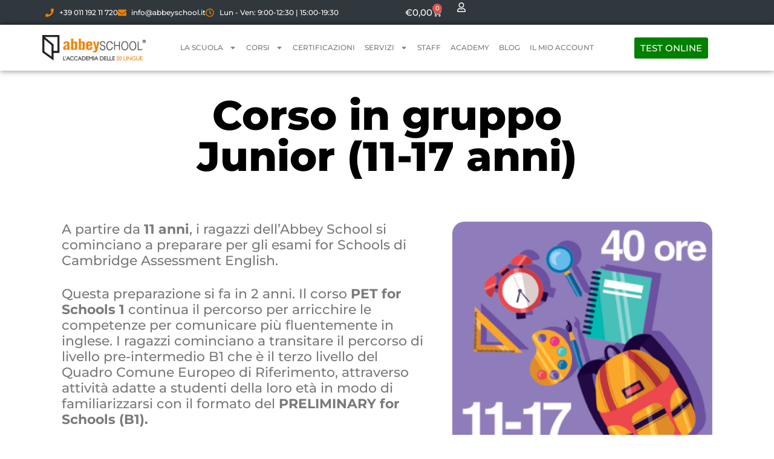

--- FILE ---
content_type: text/html; charset=UTF-8
request_url: https://www.abbeyschool.it/shop/corso-in-gruppo-junior-13-17-anni/
body_size: 250341
content:
<!doctype html>
<html lang="it-IT" prefix="og: https://ogp.me/ns#">
<head>
	<meta charset="UTF-8">
	<meta name="viewport" content="width=device-width, initial-scale=1">
	<link rel="profile" href="https://gmpg.org/xfn/11">
		<style>img:is([sizes="auto" i], [sizes^="auto," i]) { contain-intrinsic-size: 3000px 1500px }</style>
	<script id="cookie-law-info-gcm-var-js">
var _ckyGcm = {"status":true,"default_settings":[{"analytics":"denied","advertisement":"denied","functional":"denied","necessary":"granted","ad_user_data":"denied","ad_personalization":"denied","regions":"All"}],"wait_for_update":2000,"url_passthrough":true,"ads_data_redaction":true}</script>
<script id="cookie-law-info-gcm-js" type="text/javascript" src="https://www.abbeyschool.it/torino/wp-content/plugins/cookie-law-info/lite/frontend/js/gcm.js"></script> <script id="cookieyes" type="text/javascript" src="https://cdn-cookieyes.com/client_data/c8057897bf4e689c9d411157/script.js"></script><!-- Google tag (gtag.js) Consent Mode dataLayer added by Site Kit -->
<script id="google_gtagjs-js-consent-mode-data-layer">
window.dataLayer = window.dataLayer || [];function gtag(){dataLayer.push(arguments);}
gtag('consent', 'default', {"ad_personalization":"denied","ad_storage":"denied","ad_user_data":"denied","analytics_storage":"denied","functionality_storage":"denied","security_storage":"denied","personalization_storage":"denied","region":["AT","BE","BG","CH","CY","CZ","DE","DK","EE","ES","FI","FR","GB","GR","HR","HU","IE","IS","IT","LI","LT","LU","LV","MT","NL","NO","PL","PT","RO","SE","SI","SK"],"wait_for_update":500});
window._googlesitekitConsentCategoryMap = {"statistics":["analytics_storage"],"marketing":["ad_storage","ad_user_data","ad_personalization"],"functional":["functionality_storage","security_storage"],"preferences":["personalization_storage"]};
window._googlesitekitConsents = {"ad_personalization":"denied","ad_storage":"denied","ad_user_data":"denied","analytics_storage":"denied","functionality_storage":"denied","security_storage":"denied","personalization_storage":"denied","region":["AT","BE","BG","CH","CY","CZ","DE","DK","EE","ES","FI","FR","GB","GR","HR","HU","IE","IS","IT","LI","LT","LU","LV","MT","NL","NO","PL","PT","RO","SE","SI","SK"],"wait_for_update":500};
</script>
<!-- End Google tag (gtag.js) Consent Mode dataLayer added by Site Kit -->

<!-- Ottimizzazione per i motori di ricerca di Rank Math - https://rankmath.com/ -->
<title>Corso in gruppoJunior (11-17 anni) | Abbey School Scuola di lingue a Torino</title>
<meta name="description" content="40 ore totali. 90 minuti ogni lezione Massimo 8/10 per classe. Area dedicata per la gestione corso. +30 minuti (ingresso ore 16:30) per aiuto compiti."/>
<meta name="robots" content="follow, index, max-snippet:-1, max-video-preview:-1, max-image-preview:large"/>
<link rel="canonical" href="https://www.abbeyschool.it/shop/corso-in-gruppo-junior-13-17-anni/" />
<meta property="og:locale" content="it_IT" />
<meta property="og:type" content="product" />
<meta property="og:title" content="Corso in gruppoJunior (11-17 anni) | Abbey School Scuola di lingue a Torino" />
<meta property="og:description" content="40 ore totali. 90 minuti ogni lezione Massimo 8/10 per classe. Area dedicata per la gestione corso. +30 minuti (ingresso ore 16:30) per aiuto compiti." />
<meta property="og:url" content="https://www.abbeyschool.it/shop/corso-in-gruppo-junior-13-17-anni/" />
<meta property="og:site_name" content="Abbey School Scuola di lingue a Torino" />
<meta property="og:updated_time" content="2025-06-16T13:23:28+02:00" />
<meta property="fb:app_id" content="607871106034719" />
<meta property="og:image" content="https://www.abbeyschool.it/torino/wp-content/uploads/2021/09/59C08618-4687-4936-9C00-0648CD2DB358.png" />
<meta property="og:image:secure_url" content="https://www.abbeyschool.it/torino/wp-content/uploads/2021/09/59C08618-4687-4936-9C00-0648CD2DB358.png" />
<meta property="og:image:width" content="300" />
<meta property="og:image:height" content="300" />
<meta property="og:image:alt" content="Corso di inglese per bimbi e ragazzi" />
<meta property="og:image:type" content="image/png" />
<meta property="product:price:amount" content="730" />
<meta property="product:price:currency" content="EUR" />
<meta property="product:availability" content="instock" />
<meta name="twitter:card" content="summary_large_image" />
<meta name="twitter:title" content="Corso in gruppoJunior (11-17 anni) | Abbey School Scuola di lingue a Torino" />
<meta name="twitter:description" content="40 ore totali. 90 minuti ogni lezione Massimo 8/10 per classe. Area dedicata per la gestione corso. +30 minuti (ingresso ore 16:30) per aiuto compiti." />
<meta name="twitter:site" content="@AbbeySchool_" />
<meta name="twitter:creator" content="@AbbeySchool_" />
<meta name="twitter:image" content="https://www.abbeyschool.it/torino/wp-content/uploads/2021/09/59C08618-4687-4936-9C00-0648CD2DB358.png" />
<meta name="twitter:label1" content="Prezzo" />
<meta name="twitter:data1" content="&euro;730,00" />
<meta name="twitter:label2" content="Disponibilità" />
<meta name="twitter:data2" content="In stock" />
<script type="application/ld+json" class="rank-math-schema">{"@context":"https://schema.org","@graph":[{"@type":"Place","@id":"https://www.abbeyschool.it/#place","geo":{"@type":"GeoCoordinates","latitude":"45.079362315491124","longitude":" 7.656657963639796"},"hasMap":"https://www.google.com/maps/search/?api=1&amp;query=45.079362315491124, 7.656657963639796","address":{"@type":"PostalAddress","streetAddress":"Corso Tassoni 24","addressLocality":"Torino","addressRegion":"TO","postalCode":"10143","addressCountry":"Italia"}},{"@type":["School","Organization"],"@id":"https://www.abbeyschool.it/#organization","name":"Abbeyschool scuola di lingue Torino Corsi di lingua inglese","url":"https://www.abbeyschool.it","sameAs":["https://www.facebook.com/AbbeySchoolTorino","https://twitter.com/AbbeySchool_"],"email":"info@abbeyschool.it","address":{"@type":"PostalAddress","streetAddress":"Corso Tassoni 24","addressLocality":"Torino","addressRegion":"TO","postalCode":"10143","addressCountry":"Italia"},"logo":{"@type":"ImageObject","@id":"https://www.abbeyschool.it/#logo","url":"https://www.abbeyschool.it/torino/wp-content/uploads/2020/03/abbey-school-scuola-di-lingue-torino.png","contentUrl":"https://www.abbeyschool.it/torino/wp-content/uploads/2020/03/abbey-school-scuola-di-lingue-torino.png","caption":"Abbeyschool scuola di lingue Torino Corsi di lingua inglese","inLanguage":"it-IT","width":"300","height":"74"},"contactPoint":[{"@type":"ContactPoint","telephone":"+39 011 192 11 720","contactType":"customer support"},{"@type":"ContactPoint","telephone":"+39 392 959 62 51","contactType":"customer support"}],"location":{"@id":"https://www.abbeyschool.it/#place"}},{"@type":"WebSite","@id":"https://www.abbeyschool.it/#website","url":"https://www.abbeyschool.it","name":"Abbeyschool scuola di lingue Torino Corsi di lingua inglese","publisher":{"@id":"https://www.abbeyschool.it/#organization"},"inLanguage":"it-IT"},{"@type":"ImageObject","@id":"https://www.abbeyschool.it/torino/wp-content/uploads/2021/09/59C08618-4687-4936-9C00-0648CD2DB358.png","url":"https://www.abbeyschool.it/torino/wp-content/uploads/2021/09/59C08618-4687-4936-9C00-0648CD2DB358.png","width":"300","height":"300","caption":"Corso di inglese per bimbi e ragazzi","inLanguage":"it-IT"},{"@type":"ItemPage","@id":"https://www.abbeyschool.it/shop/corso-in-gruppo-junior-13-17-anni/#webpage","url":"https://www.abbeyschool.it/shop/corso-in-gruppo-junior-13-17-anni/","name":"Corso in gruppoJunior (11-17 anni) | Abbey School Scuola di lingue a Torino","datePublished":"2021-05-31T20:13:30+02:00","dateModified":"2025-06-16T13:23:28+02:00","isPartOf":{"@id":"https://www.abbeyschool.it/#website"},"primaryImageOfPage":{"@id":"https://www.abbeyschool.it/torino/wp-content/uploads/2021/09/59C08618-4687-4936-9C00-0648CD2DB358.png"},"inLanguage":"it-IT"},{"@type":"Product","name":"Corso in gruppo<br>Junior (11-17 anni) | Abbey School Scuola di lingue a Torino","description":"40 ore totali. 90 minuti ogni lezione Massimo 8/10 per classe. Area dedicata per la gestione corso. +30 minuti (ingresso ore 16:30) per aiuto compiti.","sku":"0250","category":"Corsi","mainEntityOfPage":{"@id":"https://www.abbeyschool.it/shop/corso-in-gruppo-junior-13-17-anni/#webpage"},"image":[{"@type":"ImageObject","url":"https://www.abbeyschool.it/torino/wp-content/uploads/2021/09/59C08618-4687-4936-9C00-0648CD2DB358.png","height":"300","width":"300"}],"offers":{"@type":"Offer","price":"730.00","priceCurrency":"EUR","priceValidUntil":"2025-06-15","availability":"https://schema.org/InStock","itemCondition":"NewCondition","url":"https://www.abbeyschool.it/shop/corso-in-gruppo-junior-13-17-anni/","seller":{"@type":"Organization","@id":"https://www.abbeyschool.it/","name":"Abbeyschool scuola di lingue Torino Corsi di lingua inglese","url":"https://www.abbeyschool.it","logo":"https://www.abbeyschool.it/torino/wp-content/uploads/2020/03/abbey-school-scuola-di-lingue-torino.png"}},"additionalProperty":[{"@type":"PropertyValue","name":"durata-delle-lezioni","value":"90 minuti"},{"@type":"PropertyValue","name":"n-partecipanti","value":"Massimo 8 per classe"},{"@type":"PropertyValue","name":"area-gestione-corso","value":"1 anno (valore 1.500 \u20ac)"}],"@id":"https://www.abbeyschool.it/shop/corso-in-gruppo-junior-13-17-anni/#richSnippet"}]}</script>
<!-- /Rank Math WordPress SEO plugin -->

<link rel='dns-prefetch' href='//www.googletagmanager.com' />
<link rel='dns-prefetch' href='//code.jquery.com' />
<link rel='dns-prefetch' href='//pagead2.googlesyndication.com' />
<link rel="alternate" type="application/rss+xml" title="Abbey School Scuola di lingue a Torino &raquo; Feed" href="https://www.abbeyschool.it/feed/" />
<link rel="alternate" type="application/rss+xml" title="Abbey School Scuola di lingue a Torino &raquo; Feed dei commenti" href="https://www.abbeyschool.it/comments/feed/" />
<script>
window._wpemojiSettings = {"baseUrl":"https:\/\/s.w.org\/images\/core\/emoji\/16.0.1\/72x72\/","ext":".png","svgUrl":"https:\/\/s.w.org\/images\/core\/emoji\/16.0.1\/svg\/","svgExt":".svg","source":{"wpemoji":"https:\/\/www.abbeyschool.it\/torino\/wp-includes\/js\/wp-emoji.js?ver=6.8.3","twemoji":"https:\/\/www.abbeyschool.it\/torino\/wp-includes\/js\/twemoji.js?ver=6.8.3"}};
/**
 * @output wp-includes/js/wp-emoji-loader.js
 */

/**
 * Emoji Settings as exported in PHP via _print_emoji_detection_script().
 * @typedef WPEmojiSettings
 * @type {object}
 * @property {?object} source
 * @property {?string} source.concatemoji
 * @property {?string} source.twemoji
 * @property {?string} source.wpemoji
 * @property {?boolean} DOMReady
 * @property {?Function} readyCallback
 */

/**
 * Support tests.
 * @typedef SupportTests
 * @type {object}
 * @property {?boolean} flag
 * @property {?boolean} emoji
 */

/**
 * IIFE to detect emoji support and load Twemoji if needed.
 *
 * @param {Window} window
 * @param {Document} document
 * @param {WPEmojiSettings} settings
 */
( function wpEmojiLoader( window, document, settings ) {
	if ( typeof Promise === 'undefined' ) {
		return;
	}

	var sessionStorageKey = 'wpEmojiSettingsSupports';
	var tests = [ 'flag', 'emoji' ];

	/**
	 * Checks whether the browser supports offloading to a Worker.
	 *
	 * @since 6.3.0
	 *
	 * @private
	 *
	 * @returns {boolean}
	 */
	function supportsWorkerOffloading() {
		return (
			typeof Worker !== 'undefined' &&
			typeof OffscreenCanvas !== 'undefined' &&
			typeof URL !== 'undefined' &&
			URL.createObjectURL &&
			typeof Blob !== 'undefined'
		);
	}

	/**
	 * @typedef SessionSupportTests
	 * @type {object}
	 * @property {number} timestamp
	 * @property {SupportTests} supportTests
	 */

	/**
	 * Get support tests from session.
	 *
	 * @since 6.3.0
	 *
	 * @private
	 *
	 * @returns {?SupportTests} Support tests, or null if not set or older than 1 week.
	 */
	function getSessionSupportTests() {
		try {
			/** @type {SessionSupportTests} */
			var item = JSON.parse(
				sessionStorage.getItem( sessionStorageKey )
			);
			if (
				typeof item === 'object' &&
				typeof item.timestamp === 'number' &&
				new Date().valueOf() < item.timestamp + 604800 && // Note: Number is a week in seconds.
				typeof item.supportTests === 'object'
			) {
				return item.supportTests;
			}
		} catch ( e ) {}
		return null;
	}

	/**
	 * Persist the supports in session storage.
	 *
	 * @since 6.3.0
	 *
	 * @private
	 *
	 * @param {SupportTests} supportTests Support tests.
	 */
	function setSessionSupportTests( supportTests ) {
		try {
			/** @type {SessionSupportTests} */
			var item = {
				supportTests: supportTests,
				timestamp: new Date().valueOf()
			};

			sessionStorage.setItem(
				sessionStorageKey,
				JSON.stringify( item )
			);
		} catch ( e ) {}
	}

	/**
	 * Checks if two sets of Emoji characters render the same visually.
	 *
	 * This is used to determine if the browser is rendering an emoji with multiple data points
	 * correctly. set1 is the emoji in the correct form, using a zero-width joiner. set2 is the emoji
	 * in the incorrect form, using a zero-width space. If the two sets render the same, then the browser
	 * does not support the emoji correctly.
	 *
	 * This function may be serialized to run in a Worker. Therefore, it cannot refer to variables from the containing
	 * scope. Everything must be passed by parameters.
	 *
	 * @since 4.9.0
	 *
	 * @private
	 *
	 * @param {CanvasRenderingContext2D} context 2D Context.
	 * @param {string} set1 Set of Emoji to test.
	 * @param {string} set2 Set of Emoji to test.
	 *
	 * @return {boolean} True if the two sets render the same.
	 */
	function emojiSetsRenderIdentically( context, set1, set2 ) {
		// Cleanup from previous test.
		context.clearRect( 0, 0, context.canvas.width, context.canvas.height );
		context.fillText( set1, 0, 0 );
		var rendered1 = new Uint32Array(
			context.getImageData(
				0,
				0,
				context.canvas.width,
				context.canvas.height
			).data
		);

		// Cleanup from previous test.
		context.clearRect( 0, 0, context.canvas.width, context.canvas.height );
		context.fillText( set2, 0, 0 );
		var rendered2 = new Uint32Array(
			context.getImageData(
				0,
				0,
				context.canvas.width,
				context.canvas.height
			).data
		);

		return rendered1.every( function ( rendered2Data, index ) {
			return rendered2Data === rendered2[ index ];
		} );
	}

	/**
	 * Checks if the center point of a single emoji is empty.
	 *
	 * This is used to determine if the browser is rendering an emoji with a single data point
	 * correctly. The center point of an incorrectly rendered emoji will be empty. A correctly
	 * rendered emoji will have a non-zero value at the center point.
	 *
	 * This function may be serialized to run in a Worker. Therefore, it cannot refer to variables from the containing
	 * scope. Everything must be passed by parameters.
	 *
	 * @since 6.8.2
	 *
	 * @private
	 *
	 * @param {CanvasRenderingContext2D} context 2D Context.
	 * @param {string} emoji Emoji to test.
	 *
	 * @return {boolean} True if the center point is empty.
	 */
	function emojiRendersEmptyCenterPoint( context, emoji ) {
		// Cleanup from previous test.
		context.clearRect( 0, 0, context.canvas.width, context.canvas.height );
		context.fillText( emoji, 0, 0 );

		// Test if the center point (16, 16) is empty (0,0,0,0).
		var centerPoint = context.getImageData(16, 16, 1, 1);
		for ( var i = 0; i < centerPoint.data.length; i++ ) {
			if ( centerPoint.data[ i ] !== 0 ) {
				// Stop checking the moment it's known not to be empty.
				return false;
			}
		}

		return true;
	}

	/**
	 * Determines if the browser properly renders Emoji that Twemoji can supplement.
	 *
	 * This function may be serialized to run in a Worker. Therefore, it cannot refer to variables from the containing
	 * scope. Everything must be passed by parameters.
	 *
	 * @since 4.2.0
	 *
	 * @private
	 *
	 * @param {CanvasRenderingContext2D} context 2D Context.
	 * @param {string} type Whether to test for support of "flag" or "emoji".
	 * @param {Function} emojiSetsRenderIdentically Reference to emojiSetsRenderIdentically function, needed due to minification.
	 * @param {Function} emojiRendersEmptyCenterPoint Reference to emojiRendersEmptyCenterPoint function, needed due to minification.
	 *
	 * @return {boolean} True if the browser can render emoji, false if it cannot.
	 */
	function browserSupportsEmoji( context, type, emojiSetsRenderIdentically, emojiRendersEmptyCenterPoint ) {
		var isIdentical;

		switch ( type ) {
			case 'flag':
				/*
				 * Test for Transgender flag compatibility. Added in Unicode 13.
				 *
				 * To test for support, we try to render it, and compare the rendering to how it would look if
				 * the browser doesn't render it correctly (white flag emoji + transgender symbol).
				 */
				isIdentical = emojiSetsRenderIdentically(
					context,
					'\uD83C\uDFF3\uFE0F\u200D\u26A7\uFE0F', // as a zero-width joiner sequence
					'\uD83C\uDFF3\uFE0F\u200B\u26A7\uFE0F' // separated by a zero-width space
				);

				if ( isIdentical ) {
					return false;
				}

				/*
				 * Test for Sark flag compatibility. This is the least supported of the letter locale flags,
				 * so gives us an easy test for full support.
				 *
				 * To test for support, we try to render it, and compare the rendering to how it would look if
				 * the browser doesn't render it correctly ([C] + [Q]).
				 */
				isIdentical = emojiSetsRenderIdentically(
					context,
					'\uD83C\uDDE8\uD83C\uDDF6', // as the sequence of two code points
					'\uD83C\uDDE8\u200B\uD83C\uDDF6' // as the two code points separated by a zero-width space
				);

				if ( isIdentical ) {
					return false;
				}

				/*
				 * Test for English flag compatibility. England is a country in the United Kingdom, it
				 * does not have a two letter locale code but rather a five letter sub-division code.
				 *
				 * To test for support, we try to render it, and compare the rendering to how it would look if
				 * the browser doesn't render it correctly (black flag emoji + [G] + [B] + [E] + [N] + [G]).
				 */
				isIdentical = emojiSetsRenderIdentically(
					context,
					// as the flag sequence
					'\uD83C\uDFF4\uDB40\uDC67\uDB40\uDC62\uDB40\uDC65\uDB40\uDC6E\uDB40\uDC67\uDB40\uDC7F',
					// with each code point separated by a zero-width space
					'\uD83C\uDFF4\u200B\uDB40\uDC67\u200B\uDB40\uDC62\u200B\uDB40\uDC65\u200B\uDB40\uDC6E\u200B\uDB40\uDC67\u200B\uDB40\uDC7F'
				);

				return ! isIdentical;
			case 'emoji':
				/*
				 * Does Emoji 16.0 cause the browser to go splat?
				 *
				 * To test for Emoji 16.0 support, try to render a new emoji: Splatter.
				 *
				 * The splatter emoji is a single code point emoji. Testing for browser support
				 * required testing the center point of the emoji to see if it is empty.
				 *
				 * 0xD83E 0xDEDF (\uD83E\uDEDF) == 🫟 Splatter.
				 *
				 * When updating this test, please ensure that the emoji is either a single code point
				 * or switch to using the emojiSetsRenderIdentically function and testing with a zero-width
				 * joiner vs a zero-width space.
				 */
				var notSupported = emojiRendersEmptyCenterPoint( context, '\uD83E\uDEDF' );
				return ! notSupported;
		}

		return false;
	}

	/**
	 * Checks emoji support tests.
	 *
	 * This function may be serialized to run in a Worker. Therefore, it cannot refer to variables from the containing
	 * scope. Everything must be passed by parameters.
	 *
	 * @since 6.3.0
	 *
	 * @private
	 *
	 * @param {string[]} tests Tests.
	 * @param {Function} browserSupportsEmoji Reference to browserSupportsEmoji function, needed due to minification.
	 * @param {Function} emojiSetsRenderIdentically Reference to emojiSetsRenderIdentically function, needed due to minification.
	 * @param {Function} emojiRendersEmptyCenterPoint Reference to emojiRendersEmptyCenterPoint function, needed due to minification.
	 *
	 * @return {SupportTests} Support tests.
	 */
	function testEmojiSupports( tests, browserSupportsEmoji, emojiSetsRenderIdentically, emojiRendersEmptyCenterPoint ) {
		var canvas;
		if (
			typeof WorkerGlobalScope !== 'undefined' &&
			self instanceof WorkerGlobalScope
		) {
			canvas = new OffscreenCanvas( 300, 150 ); // Dimensions are default for HTMLCanvasElement.
		} else {
			canvas = document.createElement( 'canvas' );
		}

		var context = canvas.getContext( '2d', { willReadFrequently: true } );

		/*
		 * Chrome on OS X added native emoji rendering in M41. Unfortunately,
		 * it doesn't work when the font is bolder than 500 weight. So, we
		 * check for bold rendering support to avoid invisible emoji in Chrome.
		 */
		context.textBaseline = 'top';
		context.font = '600 32px Arial';

		var supports = {};
		tests.forEach( function ( test ) {
			supports[ test ] = browserSupportsEmoji( context, test, emojiSetsRenderIdentically, emojiRendersEmptyCenterPoint );
		} );
		return supports;
	}

	/**
	 * Adds a script to the head of the document.
	 *
	 * @ignore
	 *
	 * @since 4.2.0
	 *
	 * @param {string} src The url where the script is located.
	 *
	 * @return {void}
	 */
	function addScript( src ) {
		var script = document.createElement( 'script' );
		script.src = src;
		script.defer = true;
		document.head.appendChild( script );
	}

	settings.supports = {
		everything: true,
		everythingExceptFlag: true
	};

	// Create a promise for DOMContentLoaded since the worker logic may finish after the event has fired.
	var domReadyPromise = new Promise( function ( resolve ) {
		document.addEventListener( 'DOMContentLoaded', resolve, {
			once: true
		} );
	} );

	// Obtain the emoji support from the browser, asynchronously when possible.
	new Promise( function ( resolve ) {
		var supportTests = getSessionSupportTests();
		if ( supportTests ) {
			resolve( supportTests );
			return;
		}

		if ( supportsWorkerOffloading() ) {
			try {
				// Note that the functions are being passed as arguments due to minification.
				var workerScript =
					'postMessage(' +
					testEmojiSupports.toString() +
					'(' +
					[
						JSON.stringify( tests ),
						browserSupportsEmoji.toString(),
						emojiSetsRenderIdentically.toString(),
						emojiRendersEmptyCenterPoint.toString()
					].join( ',' ) +
					'));';
				var blob = new Blob( [ workerScript ], {
					type: 'text/javascript'
				} );
				var worker = new Worker( URL.createObjectURL( blob ), { name: 'wpTestEmojiSupports' } );
				worker.onmessage = function ( event ) {
					supportTests = event.data;
					setSessionSupportTests( supportTests );
					worker.terminate();
					resolve( supportTests );
				};
				return;
			} catch ( e ) {}
		}

		supportTests = testEmojiSupports( tests, browserSupportsEmoji, emojiSetsRenderIdentically, emojiRendersEmptyCenterPoint );
		setSessionSupportTests( supportTests );
		resolve( supportTests );
	} )
		// Once the browser emoji support has been obtained from the session, finalize the settings.
		.then( function ( supportTests ) {
			/*
			 * Tests the browser support for flag emojis and other emojis, and adjusts the
			 * support settings accordingly.
			 */
			for ( var test in supportTests ) {
				settings.supports[ test ] = supportTests[ test ];

				settings.supports.everything =
					settings.supports.everything && settings.supports[ test ];

				if ( 'flag' !== test ) {
					settings.supports.everythingExceptFlag =
						settings.supports.everythingExceptFlag &&
						settings.supports[ test ];
				}
			}

			settings.supports.everythingExceptFlag =
				settings.supports.everythingExceptFlag &&
				! settings.supports.flag;

			// Sets DOMReady to false and assigns a ready function to settings.
			settings.DOMReady = false;
			settings.readyCallback = function () {
				settings.DOMReady = true;
			};
		} )
		.then( function () {
			return domReadyPromise;
		} )
		.then( function () {
			// When the browser can not render everything we need to load a polyfill.
			if ( ! settings.supports.everything ) {
				settings.readyCallback();

				var src = settings.source || {};

				if ( src.concatemoji ) {
					addScript( src.concatemoji );
				} else if ( src.wpemoji && src.twemoji ) {
					addScript( src.twemoji );
					addScript( src.wpemoji );
				}
			}
		} );
} )( window, document, window._wpemojiSettings );
</script>
<link rel='stylesheet' id='dce-dynamic-visibility-style-css' href='https://www.abbeyschool.it/torino/wp-content/plugins/dynamic-visibility-for-elementor/assets/css/dynamic-visibility.css?ver=5.0.16' media='all' />
<style id='wp-emoji-styles-inline-css'>

	img.wp-smiley, img.emoji {
		display: inline !important;
		border: none !important;
		box-shadow: none !important;
		height: 1em !important;
		width: 1em !important;
		margin: 0 0.07em !important;
		vertical-align: -0.1em !important;
		background: none !important;
		padding: 0 !important;
	}
</style>
<link rel='stylesheet' id='wp-block-library-css' href='https://www.abbeyschool.it/torino/wp-includes/css/dist/block-library/style.css?ver=6.8.3' media='all' />
<style id='global-styles-inline-css'>
:root{--wp--preset--aspect-ratio--square: 1;--wp--preset--aspect-ratio--4-3: 4/3;--wp--preset--aspect-ratio--3-4: 3/4;--wp--preset--aspect-ratio--3-2: 3/2;--wp--preset--aspect-ratio--2-3: 2/3;--wp--preset--aspect-ratio--16-9: 16/9;--wp--preset--aspect-ratio--9-16: 9/16;--wp--preset--color--black: #000000;--wp--preset--color--cyan-bluish-gray: #abb8c3;--wp--preset--color--white: #ffffff;--wp--preset--color--pale-pink: #f78da7;--wp--preset--color--vivid-red: #cf2e2e;--wp--preset--color--luminous-vivid-orange: #ff6900;--wp--preset--color--luminous-vivid-amber: #fcb900;--wp--preset--color--light-green-cyan: #7bdcb5;--wp--preset--color--vivid-green-cyan: #00d084;--wp--preset--color--pale-cyan-blue: #8ed1fc;--wp--preset--color--vivid-cyan-blue: #0693e3;--wp--preset--color--vivid-purple: #9b51e0;--wp--preset--gradient--vivid-cyan-blue-to-vivid-purple: linear-gradient(135deg,rgba(6,147,227,1) 0%,rgb(155,81,224) 100%);--wp--preset--gradient--light-green-cyan-to-vivid-green-cyan: linear-gradient(135deg,rgb(122,220,180) 0%,rgb(0,208,130) 100%);--wp--preset--gradient--luminous-vivid-amber-to-luminous-vivid-orange: linear-gradient(135deg,rgba(252,185,0,1) 0%,rgba(255,105,0,1) 100%);--wp--preset--gradient--luminous-vivid-orange-to-vivid-red: linear-gradient(135deg,rgba(255,105,0,1) 0%,rgb(207,46,46) 100%);--wp--preset--gradient--very-light-gray-to-cyan-bluish-gray: linear-gradient(135deg,rgb(238,238,238) 0%,rgb(169,184,195) 100%);--wp--preset--gradient--cool-to-warm-spectrum: linear-gradient(135deg,rgb(74,234,220) 0%,rgb(151,120,209) 20%,rgb(207,42,186) 40%,rgb(238,44,130) 60%,rgb(251,105,98) 80%,rgb(254,248,76) 100%);--wp--preset--gradient--blush-light-purple: linear-gradient(135deg,rgb(255,206,236) 0%,rgb(152,150,240) 100%);--wp--preset--gradient--blush-bordeaux: linear-gradient(135deg,rgb(254,205,165) 0%,rgb(254,45,45) 50%,rgb(107,0,62) 100%);--wp--preset--gradient--luminous-dusk: linear-gradient(135deg,rgb(255,203,112) 0%,rgb(199,81,192) 50%,rgb(65,88,208) 100%);--wp--preset--gradient--pale-ocean: linear-gradient(135deg,rgb(255,245,203) 0%,rgb(182,227,212) 50%,rgb(51,167,181) 100%);--wp--preset--gradient--electric-grass: linear-gradient(135deg,rgb(202,248,128) 0%,rgb(113,206,126) 100%);--wp--preset--gradient--midnight: linear-gradient(135deg,rgb(2,3,129) 0%,rgb(40,116,252) 100%);--wp--preset--font-size--small: 13px;--wp--preset--font-size--medium: 20px;--wp--preset--font-size--large: 36px;--wp--preset--font-size--x-large: 42px;--wp--preset--spacing--20: 0.44rem;--wp--preset--spacing--30: 0.67rem;--wp--preset--spacing--40: 1rem;--wp--preset--spacing--50: 1.5rem;--wp--preset--spacing--60: 2.25rem;--wp--preset--spacing--70: 3.38rem;--wp--preset--spacing--80: 5.06rem;--wp--preset--shadow--natural: 6px 6px 9px rgba(0, 0, 0, 0.2);--wp--preset--shadow--deep: 12px 12px 50px rgba(0, 0, 0, 0.4);--wp--preset--shadow--sharp: 6px 6px 0px rgba(0, 0, 0, 0.2);--wp--preset--shadow--outlined: 6px 6px 0px -3px rgba(255, 255, 255, 1), 6px 6px rgba(0, 0, 0, 1);--wp--preset--shadow--crisp: 6px 6px 0px rgba(0, 0, 0, 1);}:root { --wp--style--global--content-size: 800px;--wp--style--global--wide-size: 1200px; }:where(body) { margin: 0; }.wp-site-blocks > .alignleft { float: left; margin-right: 2em; }.wp-site-blocks > .alignright { float: right; margin-left: 2em; }.wp-site-blocks > .aligncenter { justify-content: center; margin-left: auto; margin-right: auto; }:where(.wp-site-blocks) > * { margin-block-start: 24px; margin-block-end: 0; }:where(.wp-site-blocks) > :first-child { margin-block-start: 0; }:where(.wp-site-blocks) > :last-child { margin-block-end: 0; }:root { --wp--style--block-gap: 24px; }:root :where(.is-layout-flow) > :first-child{margin-block-start: 0;}:root :where(.is-layout-flow) > :last-child{margin-block-end: 0;}:root :where(.is-layout-flow) > *{margin-block-start: 24px;margin-block-end: 0;}:root :where(.is-layout-constrained) > :first-child{margin-block-start: 0;}:root :where(.is-layout-constrained) > :last-child{margin-block-end: 0;}:root :where(.is-layout-constrained) > *{margin-block-start: 24px;margin-block-end: 0;}:root :where(.is-layout-flex){gap: 24px;}:root :where(.is-layout-grid){gap: 24px;}.is-layout-flow > .alignleft{float: left;margin-inline-start: 0;margin-inline-end: 2em;}.is-layout-flow > .alignright{float: right;margin-inline-start: 2em;margin-inline-end: 0;}.is-layout-flow > .aligncenter{margin-left: auto !important;margin-right: auto !important;}.is-layout-constrained > .alignleft{float: left;margin-inline-start: 0;margin-inline-end: 2em;}.is-layout-constrained > .alignright{float: right;margin-inline-start: 2em;margin-inline-end: 0;}.is-layout-constrained > .aligncenter{margin-left: auto !important;margin-right: auto !important;}.is-layout-constrained > :where(:not(.alignleft):not(.alignright):not(.alignfull)){max-width: var(--wp--style--global--content-size);margin-left: auto !important;margin-right: auto !important;}.is-layout-constrained > .alignwide{max-width: var(--wp--style--global--wide-size);}body .is-layout-flex{display: flex;}.is-layout-flex{flex-wrap: wrap;align-items: center;}.is-layout-flex > :is(*, div){margin: 0;}body .is-layout-grid{display: grid;}.is-layout-grid > :is(*, div){margin: 0;}body{padding-top: 0px;padding-right: 0px;padding-bottom: 0px;padding-left: 0px;}a:where(:not(.wp-element-button)){text-decoration: underline;}:root :where(.wp-element-button, .wp-block-button__link){background-color: #32373c;border-width: 0;color: #fff;font-family: inherit;font-size: inherit;line-height: inherit;padding: calc(0.667em + 2px) calc(1.333em + 2px);text-decoration: none;}.has-black-color{color: var(--wp--preset--color--black) !important;}.has-cyan-bluish-gray-color{color: var(--wp--preset--color--cyan-bluish-gray) !important;}.has-white-color{color: var(--wp--preset--color--white) !important;}.has-pale-pink-color{color: var(--wp--preset--color--pale-pink) !important;}.has-vivid-red-color{color: var(--wp--preset--color--vivid-red) !important;}.has-luminous-vivid-orange-color{color: var(--wp--preset--color--luminous-vivid-orange) !important;}.has-luminous-vivid-amber-color{color: var(--wp--preset--color--luminous-vivid-amber) !important;}.has-light-green-cyan-color{color: var(--wp--preset--color--light-green-cyan) !important;}.has-vivid-green-cyan-color{color: var(--wp--preset--color--vivid-green-cyan) !important;}.has-pale-cyan-blue-color{color: var(--wp--preset--color--pale-cyan-blue) !important;}.has-vivid-cyan-blue-color{color: var(--wp--preset--color--vivid-cyan-blue) !important;}.has-vivid-purple-color{color: var(--wp--preset--color--vivid-purple) !important;}.has-black-background-color{background-color: var(--wp--preset--color--black) !important;}.has-cyan-bluish-gray-background-color{background-color: var(--wp--preset--color--cyan-bluish-gray) !important;}.has-white-background-color{background-color: var(--wp--preset--color--white) !important;}.has-pale-pink-background-color{background-color: var(--wp--preset--color--pale-pink) !important;}.has-vivid-red-background-color{background-color: var(--wp--preset--color--vivid-red) !important;}.has-luminous-vivid-orange-background-color{background-color: var(--wp--preset--color--luminous-vivid-orange) !important;}.has-luminous-vivid-amber-background-color{background-color: var(--wp--preset--color--luminous-vivid-amber) !important;}.has-light-green-cyan-background-color{background-color: var(--wp--preset--color--light-green-cyan) !important;}.has-vivid-green-cyan-background-color{background-color: var(--wp--preset--color--vivid-green-cyan) !important;}.has-pale-cyan-blue-background-color{background-color: var(--wp--preset--color--pale-cyan-blue) !important;}.has-vivid-cyan-blue-background-color{background-color: var(--wp--preset--color--vivid-cyan-blue) !important;}.has-vivid-purple-background-color{background-color: var(--wp--preset--color--vivid-purple) !important;}.has-black-border-color{border-color: var(--wp--preset--color--black) !important;}.has-cyan-bluish-gray-border-color{border-color: var(--wp--preset--color--cyan-bluish-gray) !important;}.has-white-border-color{border-color: var(--wp--preset--color--white) !important;}.has-pale-pink-border-color{border-color: var(--wp--preset--color--pale-pink) !important;}.has-vivid-red-border-color{border-color: var(--wp--preset--color--vivid-red) !important;}.has-luminous-vivid-orange-border-color{border-color: var(--wp--preset--color--luminous-vivid-orange) !important;}.has-luminous-vivid-amber-border-color{border-color: var(--wp--preset--color--luminous-vivid-amber) !important;}.has-light-green-cyan-border-color{border-color: var(--wp--preset--color--light-green-cyan) !important;}.has-vivid-green-cyan-border-color{border-color: var(--wp--preset--color--vivid-green-cyan) !important;}.has-pale-cyan-blue-border-color{border-color: var(--wp--preset--color--pale-cyan-blue) !important;}.has-vivid-cyan-blue-border-color{border-color: var(--wp--preset--color--vivid-cyan-blue) !important;}.has-vivid-purple-border-color{border-color: var(--wp--preset--color--vivid-purple) !important;}.has-vivid-cyan-blue-to-vivid-purple-gradient-background{background: var(--wp--preset--gradient--vivid-cyan-blue-to-vivid-purple) !important;}.has-light-green-cyan-to-vivid-green-cyan-gradient-background{background: var(--wp--preset--gradient--light-green-cyan-to-vivid-green-cyan) !important;}.has-luminous-vivid-amber-to-luminous-vivid-orange-gradient-background{background: var(--wp--preset--gradient--luminous-vivid-amber-to-luminous-vivid-orange) !important;}.has-luminous-vivid-orange-to-vivid-red-gradient-background{background: var(--wp--preset--gradient--luminous-vivid-orange-to-vivid-red) !important;}.has-very-light-gray-to-cyan-bluish-gray-gradient-background{background: var(--wp--preset--gradient--very-light-gray-to-cyan-bluish-gray) !important;}.has-cool-to-warm-spectrum-gradient-background{background: var(--wp--preset--gradient--cool-to-warm-spectrum) !important;}.has-blush-light-purple-gradient-background{background: var(--wp--preset--gradient--blush-light-purple) !important;}.has-blush-bordeaux-gradient-background{background: var(--wp--preset--gradient--blush-bordeaux) !important;}.has-luminous-dusk-gradient-background{background: var(--wp--preset--gradient--luminous-dusk) !important;}.has-pale-ocean-gradient-background{background: var(--wp--preset--gradient--pale-ocean) !important;}.has-electric-grass-gradient-background{background: var(--wp--preset--gradient--electric-grass) !important;}.has-midnight-gradient-background{background: var(--wp--preset--gradient--midnight) !important;}.has-small-font-size{font-size: var(--wp--preset--font-size--small) !important;}.has-medium-font-size{font-size: var(--wp--preset--font-size--medium) !important;}.has-large-font-size{font-size: var(--wp--preset--font-size--large) !important;}.has-x-large-font-size{font-size: var(--wp--preset--font-size--x-large) !important;}
:root :where(.wp-block-pullquote){font-size: 1.5em;line-height: 1.6;}
</style>
<link rel='stylesheet' id='wcmamtx-frontend-unique-css' href='https://www.abbeyschool.it/torino/wp-content/plugins/customize-my-account-for-woocommerce/assets/css/frontend-unique.css?ver=6.8.3' media='all' />
<link rel='stylesheet' id='gamipress-css-css' href='https://www.abbeyschool.it/torino/wp-content/plugins/gamipress/assets/css/gamipress.css?ver=7.5.3' media='all' />
<link rel='stylesheet' id='mptt-style-css' href='https://www.abbeyschool.it/torino/wp-content/plugins/mp-timetable/media/css/style.css?ver=2.4.15' media='all' />
<link rel='stylesheet' id='tiered-pricing-table-front-css-css' href='https://www.abbeyschool.it/torino/wp-content/plugins/tier-pricing-table/assets/frontend/main.css?ver=5.4.1' media='all' />
<link rel='stylesheet' id='uncannyowl-learndash-toolkit-free-css' href='https://www.abbeyschool.it/torino/wp-content/plugins/uncanny-learndash-toolkit/src/assets/frontend/dist/bundle.min.css?ver=3.7.0.3' media='all' />
<link rel='stylesheet' id='ultp-frontend-css' href='https://www.abbeyschool.it/torino/wp-content/plugins/uncanny-toolkit-pro/src/assets/dist/frontend/bundle.min.css?ver=4.3.2' media='all' />
<link rel='stylesheet' id='photoswipe-css' href='https://www.abbeyschool.it/torino/wp-content/plugins/woocommerce/assets/css/photoswipe/photoswipe.min.css?ver=10.2.1' media='all' />
<link rel='stylesheet' id='photoswipe-default-skin-css' href='https://www.abbeyschool.it/torino/wp-content/plugins/woocommerce/assets/css/photoswipe/default-skin/default-skin.min.css?ver=10.2.1' media='all' />
<link rel='stylesheet' id='woocommerce-layout-css' href='https://www.abbeyschool.it/torino/wp-content/plugins/woocommerce/assets/css/woocommerce-layout.css?ver=10.2.1' media='all' />
<link rel='stylesheet' id='woocommerce-smallscreen-css' href='https://www.abbeyschool.it/torino/wp-content/plugins/woocommerce/assets/css/woocommerce-smallscreen.css?ver=10.2.1' media='only screen and (max-width: 768px)' />
<link rel='stylesheet' id='woocommerce-general-css' href='https://www.abbeyschool.it/torino/wp-content/plugins/woocommerce/assets/css/woocommerce.css?ver=10.2.1' media='all' />
<style id='woocommerce-inline-inline-css'>
.woocommerce form .form-row .required { visibility: visible; }
</style>
<link rel='stylesheet' id='learndash_quiz_front_css-css' href='//www.abbeyschool.it/torino/wp-content/plugins/sfwd-lms/themes/legacy/templates/learndash_quiz_front.css?ver=4.25.2-1769106088' media='all' />
<link rel='stylesheet' id='dashicons-css' href='https://www.abbeyschool.it/torino/wp-includes/css/dashicons.css?ver=6.8.3' media='all' />
<style id='dashicons-inline-css'>
[data-font="Dashicons"]:before {font-family: 'Dashicons' !important;content: attr(data-icon) !important;speak: none !important;font-weight: normal !important;font-variant: normal !important;text-transform: none !important;line-height: 1 !important;font-style: normal !important;-webkit-font-smoothing: antialiased !important;-moz-osx-font-smoothing: grayscale !important;}
</style>
<link rel='stylesheet' id='learndash-css' href='//www.abbeyschool.it/torino/wp-content/plugins/sfwd-lms/src/assets/dist/css/styles.css?ver=4.25.2-1769106088' media='all' />
<link rel='stylesheet' id='jquery-dropdown-css-css' href='//www.abbeyschool.it/torino/wp-content/plugins/sfwd-lms/assets/css/jquery.dropdown.min.css?ver=4.25.2-1769106088' media='all' />
<link rel='stylesheet' id='learndash_lesson_video-css' href='//www.abbeyschool.it/torino/wp-content/plugins/sfwd-lms/themes/legacy/templates/learndash_lesson_video.css?ver=4.25.2-1769106088' media='all' />
<link rel='stylesheet' id='learndash-admin-bar-css' href='https://www.abbeyschool.it/torino/wp-content/plugins/sfwd-lms/src/assets/dist/css/admin-bar/styles.css?ver=4.25.2' media='all' />
<link rel='stylesheet' id='h5p-plugin-styles-css' href='https://www.abbeyschool.it/torino/wp-content/plugins/h5p/h5p-php-library/styles/h5p.css?ver=1.16.0' media='all' />
<link rel='stylesheet' id='ywgc-frontend-css' href='https://www.abbeyschool.it/torino/wp-content/plugins/yith-woocommerce-gift-cards-premium/assets/css/ywgc-frontend.css?ver=4.22.0' media='all' />
<style id='ywgc-frontend-inline-css'>

					#give-as-present,
					.yith_wc_gift_this_product_shop_page_class {
						background-color: rgb(23,180,169) !important;
						color:rgb(255,255,255) !important;
					}
					#give-as-present:hover,
					.yith_wc_gift_this_product_shop_page_class:hover {
						background-color:rgb(18,144,136) !important;
						color:rgb(255,255,255) !important;
					}
					#ywgc-cancel-gift-card {
						background-color:rgb(23,180,169);
						color:rgb(255,255,255);
					}
					#ywgc-cancel-gift-card:hover {
						background-color:rgb(18,144,136);
						color:rgb(255,255,255);
					}
				
					.ywgc_apply_gift_card_button{
						background-color:rgb(238,128,3) !important;
						color:#ffffff!important;
					}
					.ywgc_apply_gift_card_button:hover{
						background-color:rgb(252,166,69)!important;
						color:#ffffff!important;
					}
				
					.ywgc_enter_code{
						background-color:#ffffff;
						color:#000000;
					}
					.ywgc_enter_code:hover{
						background-color:#ffffff;
						color: #000000;
					}
				
					.gift-cards-list button{
						border: 1px solid rgb(204,204,204);
					}
					.selected_image_parent{
						outline: 2px dashed rgb(204,204,204) !important;
						outline-offset: -2px;
					}
					.ywgc-preset-image.selected_image_parent:after{
						background-color: rgb(204,204,204);
					}
					.selected_button{
						background-color: rgb(204,204,204) !important;
						color: white !important;
					}
					.selected_button .ywgc-manual-currency-symbol{
						background-color: rgb(204,204,204) !important;
						color: white !important;
					}
					.selected_button #ywgc-manual-amount{
						background-color: rgb(204,204,204) !important;
						color: white !important;
					}
					.ywgc-on-sale-text{
						color:rgb(204,204,204);
					}
					.ywgc-choose-image.ywgc-choose-template:hover{
						background: rgba(, , , 0.9);
					}
					.ywgc-choose-image.ywgc-choose-template{
						background: rgba(, , , 0.8);
					}
					.ywgc-form-preview-separator{
						background-color: rgb(204,204,204);
					}
					.ywgc-form-preview-amount{
						color: rgb(204,204,204);
					}
					.ywgc-manual-amount-container, .ywgc-normal-border{
						border: 1px solid rgb(204,204,204);
					}
					.ywgc-template-categories a:hover,
					.ywgc-template-categories a.ywgc-category-selected{
						color: rgb(204,204,204);
					}
					.ywgc-design-list-modal .ywgc-preset-image:before {
						background-color: rgb(204,204,204);
					}
		   	
						.ywgc-manual-currency-symbol {
							padding: 10px;
							background-color: #f6f6f6;
						}
						.ywgc-manual-currency-symbol.right {
							display: none;
						}
					
				#ui-datepicker-div.ywgc-date-picker .ui-datepicker-buttonpane.ui-widget-content button{
					background-color: rgb(204,204,204) !important;
				}
		   	
                .ywgc-design-list .ywgc-preset-image img, .ywgc-preset-image.ywgc-preset-image-view-all, .ywgc-preset-image.ywgc-custom-picture {
                    width: 150px;
                    height: 150px;
                }
            
                .yith-ywgc-gift-this-product-modal-content-wrapper .ywgc-design-list .ywgc-preset-image img,.yith-ywgc-gift-this-product-modal-content-wrapper .ywgc-preset-image.ywgc-preset-image-view-all, .yith-ywgc-gift-this-product-modal-content-wrapper .ywgc-preset-image.ywgc-custom-picture {
                    width: 105px;
                    height: 105px;
                }
            
</style>
<link rel='stylesheet' id='jquery-ui-css-css' href='//code.jquery.com/ui/1.11.4/themes/smoothness/jquery-ui.min.css?ver=1.11.4' media='all' />
<link rel='stylesheet' id='ywgc_popup_style_css-css' href='https://www.abbeyschool.it/torino/wp-content/plugins/yith-woocommerce-gift-cards-premium/assets/css/ywgc-popup-style.css?ver=4.22.0' media='all' />
<link rel='stylesheet' id='ywgc_gift_this_product_modal_style_css-css' href='https://www.abbeyschool.it/torino/wp-content/plugins/yith-woocommerce-gift-cards-premium/assets/css/ywgc-gift-product-modal-style.css?ver=4.22.0' media='all' />
<link rel='stylesheet' id='ywgc-product-layout-1-css' href='https://www.abbeyschool.it/torino/wp-content/plugins/yith-woocommerce-gift-cards-premium/assets/css/layouts/ywgc-product-layout-1.css?ver=4.22.0' media='all' />
<link rel='stylesheet' id='brands-styles-css' href='https://www.abbeyschool.it/torino/wp-content/plugins/woocommerce/assets/css/brands.css?ver=10.2.1' media='all' />
<link rel='stylesheet' id='hello-elementor-css' href='https://www.abbeyschool.it/torino/wp-content/themes/hello-elementor/assets/css/reset.css?ver=3.4.4' media='all' />
<link rel='stylesheet' id='hello-elementor-theme-style-css' href='https://www.abbeyschool.it/torino/wp-content/themes/hello-elementor/assets/css/theme.css?ver=3.4.4' media='all' />
<link rel='stylesheet' id='hello-elementor-header-footer-css' href='https://www.abbeyschool.it/torino/wp-content/themes/hello-elementor/assets/css/header-footer.css?ver=3.4.4' media='all' />
<link rel='stylesheet' id='elementor-frontend-css' href='https://www.abbeyschool.it/torino/wp-content/plugins/elementor/assets/css/frontend.css?ver=3.32.2' media='all' />
<link rel='stylesheet' id='elementor-post-9598-css' href='https://www.abbeyschool.it/torino/wp-content/uploads/elementor/css/post-9598.css?ver=1764252493' media='all' />
<link rel='stylesheet' id='learndash-front-css' href='//www.abbeyschool.it/torino/wp-content/plugins/sfwd-lms/themes/ld30/assets/css/learndash.css?ver=4.25.2-1769106088' media='all' />
<style id='learndash-front-inline-css'>
		.learndash-wrapper .ld-item-list .ld-item-list-item.ld-is-next,
		.learndash-wrapper .wpProQuiz_content .wpProQuiz_questionListItem label:focus-within {
			border-color: #ee8003;
		}

		/*
		.learndash-wrapper a:not(.ld-button):not(#quiz_continue_link):not(.ld-focus-menu-link):not(.btn-blue):not(#quiz_continue_link):not(.ld-js-register-account):not(#ld-focus-mode-course-heading):not(#btn-join):not(.ld-item-name):not(.ld-table-list-item-preview):not(.ld-lesson-item-preview-heading),
		 */

		.learndash-wrapper .ld-breadcrumbs a,
		.learndash-wrapper .ld-lesson-item.ld-is-current-lesson .ld-lesson-item-preview-heading,
		.learndash-wrapper .ld-lesson-item.ld-is-current-lesson .ld-lesson-title,
		.learndash-wrapper .ld-primary-color-hover:hover,
		.learndash-wrapper .ld-primary-color,
		.learndash-wrapper .ld-primary-color-hover:hover,
		.learndash-wrapper .ld-primary-color,
		.learndash-wrapper .ld-tabs .ld-tabs-navigation .ld-tab.ld-active,
		.learndash-wrapper .ld-button.ld-button-transparent,
		.learndash-wrapper .ld-button.ld-button-reverse,
		.learndash-wrapper .ld-icon-certificate,
		.learndash-wrapper .ld-login-modal .ld-login-modal-login .ld-modal-heading,
		#wpProQuiz_user_content a,
		.learndash-wrapper .ld-item-list .ld-item-list-item a.ld-item-name:hover,
		.learndash-wrapper .ld-focus-comments__heading-actions .ld-expand-button,
		.learndash-wrapper .ld-focus-comments__heading a,
		.learndash-wrapper .ld-focus-comments .comment-respond a,
		.learndash-wrapper .ld-focus-comment .ld-comment-reply a.comment-reply-link:hover,
		.learndash-wrapper .ld-expand-button.ld-button-alternate {
			color: #ee8003 !important;
		}

		.learndash-wrapper .ld-focus-comment.bypostauthor>.ld-comment-wrapper,
		.learndash-wrapper .ld-focus-comment.role-group_leader>.ld-comment-wrapper,
		.learndash-wrapper .ld-focus-comment.role-administrator>.ld-comment-wrapper {
			background-color:rgba(238, 128, 3, 0.03) !important;
		}


		.learndash-wrapper .ld-primary-background,
		.learndash-wrapper .ld-tabs .ld-tabs-navigation .ld-tab.ld-active:after {
			background: #ee8003 !important;
		}



		.learndash-wrapper .ld-course-navigation .ld-lesson-item.ld-is-current-lesson .ld-status-incomplete,
		.learndash-wrapper .ld-focus-comment.bypostauthor:not(.ptype-sfwd-assignment) >.ld-comment-wrapper>.ld-comment-avatar img,
		.learndash-wrapper .ld-focus-comment.role-group_leader>.ld-comment-wrapper>.ld-comment-avatar img,
		.learndash-wrapper .ld-focus-comment.role-administrator>.ld-comment-wrapper>.ld-comment-avatar img {
			border-color: #ee8003 !important;
		}



		.learndash-wrapper .ld-loading::before {
			border-top:3px solid #ee8003 !important;
		}

		.learndash-wrapper .ld-button:hover:not([disabled]):not(.ld-button-transparent):not(.ld--ignore-inline-css),
		#learndash-tooltips .ld-tooltip:after,
		#learndash-tooltips .ld-tooltip,
		.ld-tooltip:not(.ld-tooltip--modern) [role="tooltip"],
		.learndash-wrapper .ld-primary-background,
		.learndash-wrapper .btn-join:not(.ld--ignore-inline-css),
		.learndash-wrapper #btn-join:not(.ld--ignore-inline-css),
		.learndash-wrapper .ld-button:not([disabled]):not(.ld-button-reverse):not(.ld-button-transparent):not(.ld--ignore-inline-css),
		.learndash-wrapper .ld-expand-button:not([disabled]),
		.learndash-wrapper .wpProQuiz_content .wpProQuiz_button:not([disabled]):not(.wpProQuiz_button_reShowQuestion):not(.wpProQuiz_button_restartQuiz),
		.learndash-wrapper .wpProQuiz_content .wpProQuiz_button2:not([disabled]),
		.learndash-wrapper .ld-focus .ld-focus-sidebar .ld-course-navigation-heading,
		.learndash-wrapper .ld-focus-comments .form-submit #submit,
		.learndash-wrapper .ld-login-modal input[type='submit']:not([disabled]),
		.learndash-wrapper .ld-login-modal .ld-login-modal-register:not([disabled]),
		.learndash-wrapper .wpProQuiz_content .wpProQuiz_certificate a.btn-blue:not([disabled]),
		.learndash-wrapper .ld-focus .ld-focus-header .ld-user-menu .ld-user-menu-items a:not([disabled]),
		#wpProQuiz_user_content table.wp-list-table thead th,
		#wpProQuiz_overlay_close:not([disabled]),
		.learndash-wrapper .ld-expand-button.ld-button-alternate:not([disabled]) .ld-icon {
			background-color: #ee8003 !important;
			color: #000000;
		}

		.learndash-wrapper .ld-focus .ld-focus-sidebar .ld-focus-sidebar-trigger:not([disabled]):not(:hover):not(:focus) .ld-icon {
			background-color: #ee8003;
		}

		.learndash-wrapper .ld-focus .ld-focus-sidebar .ld-focus-sidebar-trigger:hover .ld-icon,
		.learndash-wrapper .ld-focus .ld-focus-sidebar .ld-focus-sidebar-trigger:focus .ld-icon {
			border-color: #ee8003;
			color: #ee8003;
		}

		.learndash-wrapper .ld-button:focus:not(.ld-button-transparent):not(.ld--ignore-inline-css),
		.learndash-wrapper .btn-join:focus:not(.ld--ignore-inline-css),
		.learndash-wrapper #btn-join:focus:not(.ld--ignore-inline-css),
		.learndash-wrapper .ld-expand-button:focus,
		.learndash-wrapper .wpProQuiz_content .wpProQuiz_button:not(.wpProQuiz_button_reShowQuestion):focus:not(.wpProQuiz_button_restartQuiz),
		.learndash-wrapper .wpProQuiz_content .wpProQuiz_button2:focus,
		.learndash-wrapper .ld-focus-comments .form-submit #submit,
		.learndash-wrapper .ld-login-modal input[type='submit']:focus,
		.learndash-wrapper .ld-login-modal .ld-login-modal-register:focus,
		.learndash-wrapper .wpProQuiz_content .wpProQuiz_certificate a.btn-blue:focus {
			opacity: 0.75; /* Replicates the hover/focus states pre-4.21.3. */
			outline-color: #ee8003;
		}

		.learndash-wrapper .ld-button:hover:not(.ld-button-transparent):not(.ld--ignore-inline-css),
		.learndash-wrapper .btn-join:hover:not(.ld--ignore-inline-css),
		.learndash-wrapper #btn-join:hover:not(.ld--ignore-inline-css),
		.learndash-wrapper .ld-expand-button:hover,
		.learndash-wrapper .wpProQuiz_content .wpProQuiz_button:not(.wpProQuiz_button_reShowQuestion):hover:not(.wpProQuiz_button_restartQuiz),
		.learndash-wrapper .wpProQuiz_content .wpProQuiz_button2:hover,
		.learndash-wrapper .ld-focus-comments .form-submit #submit,
		.learndash-wrapper .ld-login-modal input[type='submit']:hover,
		.learndash-wrapper .ld-login-modal .ld-login-modal-register:hover,
		.learndash-wrapper .wpProQuiz_content .wpProQuiz_certificate a.btn-blue:hover {
			background-color: #ee8003; /* Replicates the hover/focus states pre-4.21.3. */
			opacity: 0.85; /* Replicates the hover/focus states pre-4.21.3. */
		}

		.learndash-wrapper .ld-item-list .ld-item-search .ld-closer:focus {
			border-color: #ee8003;
		}

		.learndash-wrapper .ld-focus .ld-focus-header .ld-user-menu .ld-user-menu-items:before {
			border-bottom-color: #ee8003 !important;
		}

		.learndash-wrapper .ld-button.ld-button-transparent:hover {
			background: transparent !important;
		}

		.learndash-wrapper .ld-button.ld-button-transparent:focus {
			outline-color: #ee8003;
		}

		.learndash-wrapper .ld-focus .ld-focus-header .sfwd-mark-complete .learndash_mark_complete_button:not(.ld--ignore-inline-css),
		.learndash-wrapper .ld-focus .ld-focus-header #sfwd-mark-complete #learndash_mark_complete_button,
		.learndash-wrapper .ld-button.ld-button-transparent,
		.learndash-wrapper .ld-button.ld-button-alternate,
		.learndash-wrapper .ld-expand-button.ld-button-alternate {
			background-color:transparent !important;
		}

		.learndash-wrapper .ld-focus-header .ld-user-menu .ld-user-menu-items a,
		.learndash-wrapper .ld-button.ld-button-reverse:hover,
		.learndash-wrapper .ld-alert-success .ld-alert-icon.ld-icon-certificate,
		.learndash-wrapper .ld-alert-warning .ld-button,
		.learndash-wrapper .ld-primary-background.ld-status {
			color:white !important;
		}

		.learndash-wrapper .ld-status.ld-status-unlocked {
			background-color: rgba(238,128,3,0.2) !important;
			color: #ee8003 !important;
		}

		.learndash-wrapper .wpProQuiz_content .wpProQuiz_addToplist {
			background-color: rgba(238,128,3,0.1) !important;
			border: 1px solid #ee8003 !important;
		}

		.learndash-wrapper .wpProQuiz_content .wpProQuiz_toplistTable th {
			background: #ee8003 !important;
		}

		.learndash-wrapper .wpProQuiz_content .wpProQuiz_toplistTrOdd {
			background-color: rgba(238,128,3,0.1) !important;
		}


		.learndash-wrapper .wpProQuiz_content .wpProQuiz_time_limit .wpProQuiz_progress {
			background-color: #ee8003 !important;
		}
		
		.learndash-wrapper #quiz_continue_link,
		.learndash-wrapper .ld-secondary-background,
		.learndash-wrapper .learndash_mark_complete_button:not(.ld--ignore-inline-css),
		.learndash-wrapper #learndash_mark_complete_button,
		.learndash-wrapper .ld-status-complete,
		.learndash-wrapper .ld-alert-success .ld-button,
		.learndash-wrapper .ld-alert-success .ld-alert-icon {
			background-color: #1e73be !important;
		}

		.learndash-wrapper #quiz_continue_link:focus,
		.learndash-wrapper .learndash_mark_complete_button:focus:not(.ld--ignore-inline-css),
		.learndash-wrapper #learndash_mark_complete_button:focus,
		.learndash-wrapper .ld-alert-success .ld-button:focus {
			outline-color: #1e73be;
		}

		.learndash-wrapper .wpProQuiz_content a#quiz_continue_link {
			background-color: #1e73be !important;
		}

		.learndash-wrapper .wpProQuiz_content a#quiz_continue_link:focus {
			outline-color: #1e73be;
		}

		.learndash-wrapper .course_progress .sending_progress_bar {
			background: #1e73be !important;
		}

		.learndash-wrapper .wpProQuiz_content .wpProQuiz_button_reShowQuestion:hover, .learndash-wrapper .wpProQuiz_content .wpProQuiz_button_restartQuiz:hover {
			background-color: #1e73be !important;
			opacity: 0.75;
		}

		.learndash-wrapper .wpProQuiz_content .wpProQuiz_button_reShowQuestion:focus,
		.learndash-wrapper .wpProQuiz_content .wpProQuiz_button_restartQuiz:focus {
			outline-color: #1e73be;
		}

		.learndash-wrapper .ld-secondary-color-hover:hover,
		.learndash-wrapper .ld-secondary-color,
		.learndash-wrapper .ld-focus .ld-focus-header .sfwd-mark-complete .learndash_mark_complete_button:not(.ld--ignore-inline-css),
		.learndash-wrapper .ld-focus .ld-focus-header #sfwd-mark-complete #learndash_mark_complete_button,
		.learndash-wrapper .ld-focus .ld-focus-header .sfwd-mark-complete:after {
			color: #1e73be !important;
		}

		.learndash-wrapper .ld-secondary-in-progress-icon {
			border-left-color: #1e73be !important;
			border-top-color: #1e73be !important;
		}

		.learndash-wrapper .ld-alert-success {
			border-color: #1e73be;
			background-color: transparent !important;
			color: #1e73be;
		}

		
		.learndash-wrapper .ld-alert-warning {
			background-color:transparent;
		}

		.learndash-wrapper .ld-status-waiting,
		.learndash-wrapper .ld-alert-warning .ld-alert-icon {
			background-color: #dd3333 !important;
		}

		.learndash-wrapper .ld-tertiary-color-hover:hover,
		.learndash-wrapper .ld-tertiary-color,
		.learndash-wrapper .ld-alert-warning {
			color: #dd3333 !important;
		}

		.learndash-wrapper .ld-tertiary-background {
			background-color: #dd3333 !important;
		}

		.learndash-wrapper .ld-alert-warning {
			border-color: #dd3333 !important;
		}

		.learndash-wrapper .ld-tertiary-background,
		.learndash-wrapper .ld-alert-warning .ld-alert-icon {
			color:white !important;
		}

		.learndash-wrapper .wpProQuiz_content .wpProQuiz_reviewQuestion li.wpProQuiz_reviewQuestionReview,
		.learndash-wrapper .wpProQuiz_content .wpProQuiz_box li.wpProQuiz_reviewQuestionReview {
			background-color: #dd3333 !important;
		}

				.learndash-wrapper .ld-focus .ld-focus-main .ld-focus-content {
			max-width: 1180px;
		}
		
</style>
<link rel='stylesheet' id='widget-icon-list-css' href='https://www.abbeyschool.it/torino/wp-content/plugins/elementor/assets/css/widget-icon-list.min.css?ver=3.32.2' media='all' />
<link rel='stylesheet' id='widget-woocommerce-menu-cart-css' href='https://www.abbeyschool.it/torino/wp-content/plugins/elementor-pro/assets/css/widget-woocommerce-menu-cart.min.css?ver=3.32.1' media='all' />
<link rel='stylesheet' id='widget-image-css' href='https://www.abbeyschool.it/torino/wp-content/plugins/elementor/assets/css/widget-image.min.css?ver=3.32.2' media='all' />
<link rel='stylesheet' id='widget-nav-menu-css' href='https://www.abbeyschool.it/torino/wp-content/plugins/elementor-pro/assets/css/widget-nav-menu.min.css?ver=3.32.1' media='all' />
<link rel='stylesheet' id='e-sticky-css' href='https://www.abbeyschool.it/torino/wp-content/plugins/elementor-pro/assets/css/modules/sticky.css?ver=3.32.1' media='all' />
<link rel='stylesheet' id='widget-heading-css' href='https://www.abbeyschool.it/torino/wp-content/plugins/elementor/assets/css/widget-heading.min.css?ver=3.32.2' media='all' />
<link rel='stylesheet' id='widget-social-icons-css' href='https://www.abbeyschool.it/torino/wp-content/plugins/elementor/assets/css/widget-social-icons.min.css?ver=3.32.2' media='all' />
<link rel='stylesheet' id='e-apple-webkit-css' href='https://www.abbeyschool.it/torino/wp-content/plugins/elementor/assets/css/conditionals/apple-webkit.min.css?ver=3.32.2' media='all' />
<link rel='stylesheet' id='fluent-form-styles-css' href='https://www.abbeyschool.it/torino/wp-content/plugins/fluentform/assets/css/fluent-forms-public.css?ver=6.1.4' media='all' />
<link rel='stylesheet' id='fluentform-public-default-css' href='https://www.abbeyschool.it/torino/wp-content/plugins/fluentform/assets/css/fluentform-public-default.css?ver=6.1.4' media='all' />
<link rel='stylesheet' id='widget-woocommerce-product-price-css' href='https://www.abbeyschool.it/torino/wp-content/plugins/elementor-pro/assets/css/widget-woocommerce-product-price.min.css?ver=3.32.1' media='all' />
<link rel='stylesheet' id='widget-woocommerce-notices-css' href='https://www.abbeyschool.it/torino/wp-content/plugins/elementor-pro/assets/css/widget-woocommerce-notices.min.css?ver=3.32.1' media='all' />
<link rel='stylesheet' id='widget-woocommerce-product-add-to-cart-css' href='https://www.abbeyschool.it/torino/wp-content/plugins/elementor-pro/assets/css/widget-woocommerce-product-add-to-cart.min.css?ver=3.32.1' media='all' />
<link rel='stylesheet' id='e-animation-fadeInUp-css' href='https://www.abbeyschool.it/torino/wp-content/plugins/elementor/assets/lib/animations/styles/fadeInUp.css?ver=3.32.2' media='all' />
<link rel='stylesheet' id='e-popup-css' href='https://www.abbeyschool.it/torino/wp-content/plugins/elementor-pro/assets/css/conditionals/popup.min.css?ver=3.32.1' media='all' />
<link rel='stylesheet' id='eael-general-css' href='https://www.abbeyschool.it/torino/wp-content/plugins/essential-addons-for-elementor-lite/assets/front-end/css/view/general.min.css?ver=6.3.2' media='all' />
<link rel='stylesheet' id='eael-557341-css' href='https://www.abbeyschool.it/torino/wp-content/uploads/essential-addons-elementor/eael-557341.css?ver=1750080208' media='all' />
<link rel='stylesheet' id='amelia-elementor-widget-font-css' href='https://www.abbeyschool.it/torino/wp-content/plugins/ameliabooking/public/css/frontend/elementor.css?ver=8.3.2' media='all' />
<link rel='stylesheet' id='font-awesome-5-all-css' href='https://www.abbeyschool.it/torino/wp-content/plugins/elementor/assets/lib/font-awesome/css/all.css?ver=3.32.2' media='all' />
<link rel='stylesheet' id='font-awesome-4-shim-css' href='https://www.abbeyschool.it/torino/wp-content/plugins/elementor/assets/lib/font-awesome/css/v4-shims.css?ver=3.32.2' media='all' />
<link rel='stylesheet' id='elementor-post-552022-css' href='https://www.abbeyschool.it/torino/wp-content/uploads/elementor/css/post-552022.css?ver=1764252487' media='all' />
<link rel='stylesheet' id='fluentform-elementor-widget-css' href='https://www.abbeyschool.it/torino/wp-content/plugins/fluentform/assets/css/fluent-forms-elementor-widget.css?ver=6.1.4' media='all' />
<link rel='stylesheet' id='elementor-post-10095-css' href='https://www.abbeyschool.it/torino/wp-content/uploads/elementor/css/post-10095.css?ver=1764252488' media='all' />
<link rel='stylesheet' id='elementor-post-555533-css' href='https://www.abbeyschool.it/torino/wp-content/uploads/elementor/css/post-555533.css?ver=1764252513' media='all' />
<link rel='stylesheet' id='elementor-post-555334-css' href='https://www.abbeyschool.it/torino/wp-content/uploads/elementor/css/post-555334.css?ver=1764252775' media='all' />
<link rel='stylesheet' id='elementor-post-557341-css' href='https://www.abbeyschool.it/torino/wp-content/uploads/elementor/css/post-557341.css?ver=1764252488' media='all' />
<link rel='stylesheet' id='elementor-post-555191-css' href='https://www.abbeyschool.it/torino/wp-content/uploads/elementor/css/post-555191.css?ver=1764252488' media='all' />
<link rel='stylesheet' id='datatables-styles-css' href='https://www.abbeyschool.it/torino/wp-content/plugins/tin-canny-learndash-reporting/src/assets/admin/css/datatables.min.css?ver=0.0.1' media='all' />
<link rel='stylesheet' id='uotc-group-quiz-report-css' href='https://www.abbeyschool.it/torino/wp-content/plugins/tin-canny-learndash-reporting/src/assets/admin/css/group-quiz-report-module.css?ver=0.0.1' media='all' />
<link rel='stylesheet' id='noty-style-css' href='https://www.abbeyschool.it/torino/wp-content/plugins/learndash-achievements/lib/noty/noty.css?ver=2.0.3' media='screen' />
<link rel='stylesheet' id='ld-achievements-style-css' href='https://www.abbeyschool.it/torino/wp-content/plugins/learndash-achievements/dist/css/styles.css?ver=2.0.3' media='screen' />
<link rel='stylesheet' id='wp-h5p-xapi-css' href='https://www.abbeyschool.it/torino/wp-content/plugins/tin-canny-learndash-reporting/src/h5p-xapi/wp-h5p-xapi.css?ver=5.1.0.3' media='all' />
<link rel='stylesheet' id='snc-style-css' href='https://www.abbeyschool.it/torino/wp-content/plugins/tin-canny-learndash-reporting/src/uncanny-articulate-and-captivate/assets/css/min/vc-snc-style.min.css?ver=5.1.0.3' media='all' />
<link rel='stylesheet' id='elementor-gf-local-montserrat-css' href='https://www.abbeyschool.it/torino/wp-content/uploads/elementor/google-fonts/css/montserrat.css?ver=1742225402' media='all' />
<link rel='stylesheet' id='elementor-gf-local-raleway-css' href='https://www.abbeyschool.it/torino/wp-content/uploads/elementor/google-fonts/css/raleway.css?ver=1742225411' media='all' />
<link rel='stylesheet' id='elementor-gf-local-poppins-css' href='https://www.abbeyschool.it/torino/wp-content/uploads/elementor/google-fonts/css/poppins.css?ver=1742225413' media='all' />
<script src="https://www.abbeyschool.it/torino/wp-includes/js/jquery/jquery.js?ver=3.7.1" id="jquery-core-js"></script>
<script src="https://www.abbeyschool.it/torino/wp-includes/js/jquery/jquery-migrate.js?ver=3.4.1" id="jquery-migrate-js"></script>
<script src="https://www.abbeyschool.it/torino/wp-content/plugins/customize-my-account-for-woocommerce/assets/js/frontend-unique.js?ver=6.8.3" id="wcmamtx-frontend-unique-js"></script>
<script id="tiered-pricing-table-front-js-js-extra">
var tieredPricingGlobalData = {"loadVariationTieredPricingNonce":"f1b011bad1","isPremium":"no","currencyOptions":{"currency_symbol":"&euro;","decimal_separator":",","thousand_separator":".","decimals":2,"price_format":"%1$s%2$s","trim_zeros":false},"supportedVariableProductTypes":["variable","variable-subscription"],"supportedSimpleProductTypes":["simple","variation","subscription","subscription-variation"]};
</script>
<script src="https://www.abbeyschool.it/torino/wp-content/plugins/tier-pricing-table/assets/frontend/product-tiered-pricing-table.min.js?ver=5.4.1" id="tiered-pricing-table-front-js-js"></script>
<script id="uncannyowl-learndash-toolkit-free-js-extra">
var UncannyToolkit = {"ajax":{"url":"https:\/\/www.abbeyschool.it\/torino\/wp-admin\/admin-ajax.php","nonce":"de24e65587"},"integrity":{"shouldPreventConcurrentLogin":false},"i18n":{"dismiss":"Ignora","preventConcurrentLogin":"Your account has exceeded maximum concurrent login number.","error":{"generic":"Qualcosa non ha funzionato. Riprova"}},"modals":[]};
</script>
<script src="https://www.abbeyschool.it/torino/wp-content/plugins/uncanny-learndash-toolkit/src/assets/frontend/dist/bundle.min.js?ver=3.7.0.3" id="uncannyowl-learndash-toolkit-free-js"></script>
<script id="ultp-frontend-js-extra">
var UncannyToolkitPro = {"restURL":"https:\/\/www.abbeyschool.it\/wp-json\/uo_toolkit\/v1\/","nonce":"18bd9e099b"};
</script>
<script src="https://www.abbeyschool.it/torino/wp-content/plugins/uncanny-toolkit-pro/src/assets/dist/frontend/bundle.min.js?ver=4.3.2" id="ultp-frontend-js"></script>
<script src="https://www.abbeyschool.it/torino/wp-content/plugins/woocommerce/assets/js/jquery-blockui/jquery.blockUI.js?ver=2.7.0-wc.10.2.1" id="jquery-blockui-js" data-wp-strategy="defer"></script>
<script id="wc-add-to-cart-js-extra">
var wc_add_to_cart_params = {"ajax_url":"\/torino\/wp-admin\/admin-ajax.php","wc_ajax_url":"\/?wc-ajax=%%endpoint%%","i18n_view_cart":"Visualizza carrello","cart_url":"https:\/\/www.abbeyschool.it\/carrello\/","is_cart":"","cart_redirect_after_add":"yes"};
</script>
<script src="https://www.abbeyschool.it/torino/wp-content/plugins/woocommerce/assets/js/frontend/add-to-cart.js?ver=10.2.1" id="wc-add-to-cart-js" defer data-wp-strategy="defer"></script>
<script src="https://www.abbeyschool.it/torino/wp-content/plugins/woocommerce/assets/js/zoom/jquery.zoom.js?ver=1.7.21-wc.10.2.1" id="zoom-js" defer data-wp-strategy="defer"></script>
<script src="https://www.abbeyschool.it/torino/wp-content/plugins/woocommerce/assets/js/flexslider/jquery.flexslider.js?ver=2.7.2-wc.10.2.1" id="flexslider-js" defer data-wp-strategy="defer"></script>
<script src="https://www.abbeyschool.it/torino/wp-content/plugins/woocommerce/assets/js/photoswipe/photoswipe.js?ver=4.1.1-wc.10.2.1" id="photoswipe-js" defer data-wp-strategy="defer"></script>
<script src="https://www.abbeyschool.it/torino/wp-content/plugins/woocommerce/assets/js/photoswipe/photoswipe-ui-default.js?ver=4.1.1-wc.10.2.1" id="photoswipe-ui-default-js" defer data-wp-strategy="defer"></script>
<script id="wc-single-product-js-extra">
var wc_single_product_params = {"i18n_required_rating_text":"Seleziona una valutazione","i18n_rating_options":["1 stella su 5","2 stelle su 5","3 stelle su 5","4 stelle su 5","5 stelle su 5"],"i18n_product_gallery_trigger_text":"Visualizza la galleria di immagini a schermo intero","review_rating_required":"yes","flexslider":{"rtl":false,"animation":"slide","smoothHeight":true,"directionNav":false,"controlNav":"thumbnails","slideshow":false,"animationSpeed":500,"animationLoop":false,"allowOneSlide":false},"zoom_enabled":"1","zoom_options":[],"photoswipe_enabled":"1","photoswipe_options":{"shareEl":false,"closeOnScroll":false,"history":false,"hideAnimationDuration":0,"showAnimationDuration":0},"flexslider_enabled":"1"};
</script>
<script src="https://www.abbeyschool.it/torino/wp-content/plugins/woocommerce/assets/js/frontend/single-product.js?ver=10.2.1" id="wc-single-product-js" defer data-wp-strategy="defer"></script>
<script src="https://www.abbeyschool.it/torino/wp-content/plugins/woocommerce/assets/js/js-cookie/js.cookie.js?ver=2.1.4-wc.10.2.1" id="js-cookie-js" data-wp-strategy="defer"></script>
<script src="https://www.abbeyschool.it/torino/wp-content/plugins/elementor/assets/lib/font-awesome/js/v4-shims.js?ver=3.32.2" id="font-awesome-4-shim-js"></script>
<script id="wp-h5p-xapi-js-before">
WP_H5P_XAPI_STATEMENT_URL = 'https://www.abbeyschool.it/torino/wp-admin/admin-ajax.php?action=process-xapi-statement';WP_H5P_XAPI_CONTEXTACTIVITY = JSON.parse( '{"id":"https:\/\/www.abbeyschool.it\/shop\/corso-in-gruppo-junior-13-17-anni\/","definition":{"name":{"en":"Corso in gruppoJunior (11-17 anni) | Abbey School Scuola di lingue a Torino"},"moreInfo":"https:\/\/www.abbeyschool.it\/shop\/corso-in-gruppo-junior-13-17-anni\/"}}' );
</script>
<script src="https://www.abbeyschool.it/torino/wp-content/plugins/tin-canny-learndash-reporting/src/h5p-xapi/wp-h5p-xapi.js?ver=5.1.0.3" id="wp-h5p-xapi-js"></script>

<!-- Snippet del tag Google (gtag.js) aggiunto da Site Kit -->
<!-- Snippet Google Analytics aggiunto da Site Kit -->
<!-- Snippet di Google Ads aggiunto da Site Kit -->
<script src="https://www.googletagmanager.com/gtag/js?id=GT-PJRZ32N" id="google_gtagjs-js" async></script>
<script id="google_gtagjs-js-after">
window.dataLayer = window.dataLayer || [];function gtag(){dataLayer.push(arguments);}
gtag("set","linker",{"domains":["www.abbeyschool.it"]});
gtag("js", new Date());
gtag("set", "developer_id.dZTNiMT", true);
gtag("config", "GT-PJRZ32N", {"googlesitekit_post_type":"product"});
gtag("config", "AW-8189749480");
 window._googlesitekit = window._googlesitekit || {}; window._googlesitekit.throttledEvents = []; window._googlesitekit.gtagEvent = (name, data) => { var key = JSON.stringify( { name, data } ); if ( !! window._googlesitekit.throttledEvents[ key ] ) { return; } window._googlesitekit.throttledEvents[ key ] = true; setTimeout( () => { delete window._googlesitekit.throttledEvents[ key ]; }, 5 ); gtag( "event", name, { ...data, event_source: "site-kit" } ); };
</script>
<link rel="https://api.w.org/" href="https://www.abbeyschool.it/wp-json/" /><link rel="alternate" title="JSON" type="application/json" href="https://www.abbeyschool.it/wp-json/wp/v2/product/1408" /><link rel="EditURI" type="application/rsd+xml" title="RSD" href="https://www.abbeyschool.it/torino/xmlrpc.php?rsd" />
<meta name="generator" content="WordPress 6.8.3" />
<link rel='shortlink' href='https://www.abbeyschool.it/?p=1408' />
<link rel="alternate" title="oEmbed (JSON)" type="application/json+oembed" href="https://www.abbeyschool.it/wp-json/oembed/1.0/embed?url=https%3A%2F%2Fwww.abbeyschool.it%2Fshop%2Fcorso-in-gruppo-junior-13-17-anni%2F" />
<link rel="alternate" title="oEmbed (XML)" type="text/xml+oembed" href="https://www.abbeyschool.it/wp-json/oembed/1.0/embed?url=https%3A%2F%2Fwww.abbeyschool.it%2Fshop%2Fcorso-in-gruppo-junior-13-17-anni%2F&#038;format=xml" />
<meta name="generator" content="Site Kit by Google 1.162.1" /><noscript><style type="text/css">.mptt-shortcode-wrapper .mptt-shortcode-table:first-of-type{display:table!important}.mptt-shortcode-wrapper .mptt-shortcode-table .mptt-event-container:hover{height:auto!important;min-height:100%!important}body.mprm_ie_browser .mptt-shortcode-wrapper .mptt-event-container{height:auto!important}@media (max-width:767px){.mptt-shortcode-wrapper .mptt-shortcode-table:first-of-type{display:none!important}}</style></noscript>		<script>
			// Tiered Pricing WOOCS Compatibility
			(function ($) {
				$('.tpt__tiered-pricing').on('tiered_price_update', function (event, data) {
					$.each($('.wcpa_form_outer'), function (i, el) {
						var $el = $(el);
						var product = $el.data('product');

						if (product) {
							product.wc_product_price = data.price;
							$(el).data('product', product);
						}
					});
				});
			})(jQuery);
		</script>
		<meta name="description" content="40 ore totali.
 	90 minuti ogni lezione
 	Massimo 8/10 per classe.
 	Area dedicata per la gestione corso.
 	+30 minuti (ingresso ore 16:30) per aiuto compiti.">
	<noscript><style>.woocommerce-product-gallery{ opacity: 1 !important; }</style></noscript>
	
<!-- Meta tag Google AdSense aggiunti da Site Kit -->
<meta name="google-adsense-platform-account" content="ca-host-pub-2644536267352236">
<meta name="google-adsense-platform-domain" content="sitekit.withgoogle.com">
<!-- Fine dei meta tag Google AdSense aggiunti da Site Kit -->
<meta name="generator" content="Elementor 3.32.2; features: e_font_icon_svg, additional_custom_breakpoints; settings: css_print_method-external, google_font-enabled, font_display-swap">
<!-- Google Tag Manager -->
<script>(function(w,d,s,l,i){w[l]=w[l]||[];w[l].push({'gtm.start':
new Date().getTime(),event:'gtm.js'});var f=d.getElementsByTagName(s)[0],
j=d.createElement(s),dl=l!='dataLayer'?'&l='+l:'';j.async=true;j.src=
'https://www.googletagmanager.com/gtm.js?id='+i+dl;f.parentNode.insertBefore(j,f);
})(window,document,'script','dataLayer','GTM-MVT8BTML');</script>
<!-- End Google Tag Manager -->

		<style type="text/css" media="screen">
			.noty_theme__learndash.noty_type__success {
							background-color: #f28237;
				border-bottom: 1px solid#f28237;
			 				 color: #ffffff;
						}
		</style>

		<!-- All in one Favicon 4.8 --><link rel="icon" href="https://www.abbeyschool.it/img/corsi-di-lingua-a-torino.png" type="image/png"/>
<link rel="apple-touch-icon" href="https://www.abbeyschool.it/img/corsi-di-lingua-a-torino.png" />
<link rel="shortcut icon" href="https://www.abbeyschool.it/img/corsi-di-lingua-a-torino.png" />
			<style>
				.e-con.e-parent:nth-of-type(n+4):not(.e-lazyloaded):not(.e-no-lazyload),
				.e-con.e-parent:nth-of-type(n+4):not(.e-lazyloaded):not(.e-no-lazyload) * {
					background-image: none !important;
				}
				@media screen and (max-height: 1024px) {
					.e-con.e-parent:nth-of-type(n+3):not(.e-lazyloaded):not(.e-no-lazyload),
					.e-con.e-parent:nth-of-type(n+3):not(.e-lazyloaded):not(.e-no-lazyload) * {
						background-image: none !important;
					}
				}
				@media screen and (max-height: 640px) {
					.e-con.e-parent:nth-of-type(n+2):not(.e-lazyloaded):not(.e-no-lazyload),
					.e-con.e-parent:nth-of-type(n+2):not(.e-lazyloaded):not(.e-no-lazyload) * {
						background-image: none !important;
					}
				}
			</style>
			
<!-- Snippet Google AdSense aggiunto da Site Kit -->
<script async src="https://pagead2.googlesyndication.com/pagead/js/adsbygoogle.js?client=ca-pub-9500686452560539&amp;host=ca-host-pub-2644536267352236" crossorigin="anonymous"></script>

<!-- Termina lo snippet Google AdSense aggiunto da Site Kit -->
<link rel="icon" href="https://www.abbeyschool.it/torino/wp-content/uploads/2022/02/logo_mail_quadrato-100x100.webp" sizes="32x32" />
<link rel="icon" href="https://www.abbeyschool.it/torino/wp-content/uploads/2022/02/logo_mail_quadrato.webp" sizes="192x192" />
<link rel="apple-touch-icon" href="https://www.abbeyschool.it/torino/wp-content/uploads/2022/02/logo_mail_quadrato.webp" />
<meta name="msapplication-TileImage" content="https://www.abbeyschool.it/torino/wp-content/uploads/2022/02/logo_mail_quadrato.webp" />
		<style id="wp-custom-css">
			.quiz_section input[type="text"] {width:100% !important;}
.quiz_section input[type="email"] {width:100% !important;}
.quiz_section select {width:100% !important;}
body.login {
    background-color: #ffffff !important;
}
.mptt-menu {
		display: none !important;
}
.woocommerce div.product form.cart .variations td.label {
    padding-left: 1em;
	  padding-right: 1em;
}
.woocommerce div.product p.price, .woocommerce div.product span.price {
	color: #008000 !important;
	font-size: 1.5em !important;
}
.woocommerce-breadcrumb {
	display: none !important;
}
.woocommerce-notices-wrapper {
	margin-top:50px;
}
.woocommerce .quantity .qty {
    width: 3.631em;
    text-align: center;
    padding: 5px;
    width: 80px;
}
#give-as-present {
	border: none !important; 
}
#ywgc-manual-amount {
    width: 9em;
}		</style>
		</head>
<body class="wp-singular product-template-default single single-product postid-1408 wp-custom-logo wp-embed-responsive wp-theme-hello-elementor theme-hello-elementor woocommerce woocommerce-page woocommerce-no-js hello-elementor-default elementor-default elementor-template-full-width elementor-kit-9598 elementor-page-555533">

<!-- Google Tag Manager (noscript) -->
<noscript><iframe src="https://www.googletagmanager.com/ns.html?id=GTM-MVT8BTML"
height="0" width="0" style="display:none;visibility:hidden"></iframe></noscript>
<!-- End Google Tag Manager (noscript) -->

<a class="skip-link screen-reader-text" href="#content">Vai al contenuto</a>

		<header data-elementor-type="header" data-elementor-id="552022" class="elementor elementor-552022 elementor-location-header" data-elementor-post-type="elementor_library">
			<div data-particle_enable="false" data-particle-mobile-disabled="false" class="elementor-element elementor-element-51e3fb6 elementor-hidden-mobile e-flex e-con-boxed e-con e-parent" data-id="51e3fb6" data-element_type="container" data-settings="{&quot;background_background&quot;:&quot;classic&quot;}">
					<div class="e-con-inner">
		<div data-particle_enable="false" data-particle-mobile-disabled="false" class="elementor-element elementor-element-08a9500 e-con-full e-flex e-con e-child" data-id="08a9500" data-element_type="container">
				<div class="elementor-element elementor-element-a9da4be elementor-icon-list--layout-inline elementor-list-item-link-full_width elementor-widget elementor-widget-icon-list" data-id="a9da4be" data-element_type="widget" data-widget_type="icon-list.default">
				<div class="elementor-widget-container">
							<ul class="elementor-icon-list-items elementor-inline-items">
							<li class="elementor-icon-list-item elementor-inline-item">
											<span class="elementor-icon-list-icon">
							<svg aria-hidden="true" class="e-font-icon-svg e-fas-phone" viewBox="0 0 512 512" xmlns="http://www.w3.org/2000/svg"><path d="M493.4 24.6l-104-24c-11.3-2.6-22.9 3.3-27.5 13.9l-48 112c-4.2 9.8-1.4 21.3 6.9 28l60.6 49.6c-36 76.7-98.9 140.5-177.2 177.2l-49.6-60.6c-6.8-8.3-18.2-11.1-28-6.9l-112 48C3.9 366.5-2 378.1.6 389.4l24 104C27.1 504.2 36.7 512 48 512c256.1 0 464-207.5 464-464 0-11.2-7.7-20.9-18.6-23.4z"></path></svg>						</span>
										<span class="elementor-icon-list-text">+39 011 192 11 720</span>
									</li>
								<li class="elementor-icon-list-item elementor-inline-item">
											<span class="elementor-icon-list-icon">
							<svg aria-hidden="true" class="e-font-icon-svg e-fas-envelope" viewBox="0 0 512 512" xmlns="http://www.w3.org/2000/svg"><path d="M502.3 190.8c3.9-3.1 9.7-.2 9.7 4.7V400c0 26.5-21.5 48-48 48H48c-26.5 0-48-21.5-48-48V195.6c0-5 5.7-7.8 9.7-4.7 22.4 17.4 52.1 39.5 154.1 113.6 21.1 15.4 56.7 47.8 92.2 47.6 35.7.3 72-32.8 92.3-47.6 102-74.1 131.6-96.3 154-113.7zM256 320c23.2.4 56.6-29.2 73.4-41.4 132.7-96.3 142.8-104.7 173.4-128.7 5.8-4.5 9.2-11.5 9.2-18.9v-19c0-26.5-21.5-48-48-48H48C21.5 64 0 85.5 0 112v19c0 7.4 3.4 14.3 9.2 18.9 30.6 23.9 40.7 32.4 173.4 128.7 16.8 12.2 50.2 41.8 73.4 41.4z"></path></svg>						</span>
										<span class="elementor-icon-list-text">info@abbeyschool.it</span>
									</li>
								<li class="elementor-icon-list-item elementor-inline-item">
											<span class="elementor-icon-list-icon">
							<svg aria-hidden="true" class="e-font-icon-svg e-far-clock" viewBox="0 0 512 512" xmlns="http://www.w3.org/2000/svg"><path d="M256 8C119 8 8 119 8 256s111 248 248 248 248-111 248-248S393 8 256 8zm0 448c-110.5 0-200-89.5-200-200S145.5 56 256 56s200 89.5 200 200-89.5 200-200 200zm61.8-104.4l-84.9-61.7c-3.1-2.3-4.9-5.9-4.9-9.7V116c0-6.6 5.4-12 12-12h32c6.6 0 12 5.4 12 12v141.7l66.8 48.6c5.4 3.9 6.5 11.4 2.6 16.8L334.6 349c-3.9 5.3-11.4 6.5-16.8 2.6z"></path></svg>						</span>
										<span class="elementor-icon-list-text">Lun - Ven: 9:00-12:30 | 15:00-19:30</span>
									</li>
						</ul>
						</div>
				</div>
				</div>
		<div data-particle_enable="false" data-particle-mobile-disabled="false" class="elementor-element elementor-element-68eb454 e-con-full e-flex e-con e-child" data-id="68eb454" data-element_type="container">
				<div class="elementor-element elementor-element-6090c2c elementor-menu-cart--cart-type-mini-cart toggle-icon--cart-medium elementor-menu-cart--items-indicator-bubble elementor-menu-cart--show-subtotal-yes elementor-menu-cart--show-remove-button-yes elementor-widget elementor-widget-woocommerce-menu-cart" data-id="6090c2c" data-element_type="widget" data-settings="{&quot;cart_type&quot;:&quot;mini-cart&quot;,&quot;open_cart&quot;:&quot;click&quot;,&quot;automatically_open_cart&quot;:&quot;no&quot;}" data-widget_type="woocommerce-menu-cart.default">
				<div class="elementor-widget-container">
							<div class="elementor-menu-cart__wrapper">
							<div class="elementor-menu-cart__toggle_wrapper">
					<div class="elementor-menu-cart__container elementor-lightbox" aria-hidden="true">
						<div class="elementor-menu-cart__main" aria-hidden="true">
									<div class="elementor-menu-cart__close-button">
					</div>
									<div class="widget_shopping_cart_content">
															</div>
						</div>
					</div>
							<div class="elementor-menu-cart__toggle elementor-button-wrapper">
			<a id="elementor-menu-cart__toggle_button" href="#" class="elementor-menu-cart__toggle_button elementor-button elementor-size-sm" aria-expanded="false">
				<span class="elementor-button-text"><span class="woocommerce-Price-amount amount"><bdi><span class="woocommerce-Price-currencySymbol">&euro;</span>0,00</bdi></span></span>
				<span class="elementor-button-icon">
					<span class="elementor-button-icon-qty" data-counter="0">0</span>
					<svg class="e-font-icon-svg e-eicon-cart-medium" viewBox="0 0 1000 1000" xmlns="http://www.w3.org/2000/svg"><path d="M740 854C740 883 763 906 792 906S844 883 844 854 820 802 792 802 740 825 740 854ZM217 156H958C977 156 992 173 989 191L957 452C950 509 901 552 843 552H297L303 581C311 625 350 656 395 656H875C892 656 906 670 906 687S892 719 875 719H394C320 719 255 666 241 593L141 94H42C25 94 10 80 10 62S25 31 42 31H167C182 31 195 42 198 56L217 156ZM230 219L284 490H843C869 490 891 470 895 444L923 219H230ZM677 854C677 791 728 740 792 740S906 791 906 854 855 969 792 969 677 918 677 854ZM260 854C260 791 312 740 375 740S490 791 490 854 438 969 375 969 260 918 260 854ZM323 854C323 883 346 906 375 906S427 883 427 854 404 802 375 802 323 825 323 854Z"></path></svg>					<span class="elementor-screen-only">Carrello</span>
				</span>
			</a>
		</div>
						</div>
					</div> <!-- close elementor-menu-cart__wrapper -->
						</div>
				</div>
				<div class="elementor-element elementor-element-b7030d2 elementor-view-default elementor-widget elementor-widget-icon" data-id="b7030d2" data-element_type="widget" data-widget_type="icon.default">
				<div class="elementor-widget-container">
							<div class="elementor-icon-wrapper">
			<a class="elementor-icon" href="https://www.abbeyschool.it/my-account/">
			<svg aria-hidden="true" class="e-font-icon-svg e-far-user" viewBox="0 0 448 512" xmlns="http://www.w3.org/2000/svg"><path d="M313.6 304c-28.7 0-42.5 16-89.6 16-47.1 0-60.8-16-89.6-16C60.2 304 0 364.2 0 438.4V464c0 26.5 21.5 48 48 48h352c26.5 0 48-21.5 48-48v-25.6c0-74.2-60.2-134.4-134.4-134.4zM400 464H48v-25.6c0-47.6 38.8-86.4 86.4-86.4 14.6 0 38.3 16 89.6 16 51.7 0 74.9-16 89.6-16 47.6 0 86.4 38.8 86.4 86.4V464zM224 288c79.5 0 144-64.5 144-144S303.5 0 224 0 80 64.5 80 144s64.5 144 144 144zm0-240c52.9 0 96 43.1 96 96s-43.1 96-96 96-96-43.1-96-96 43.1-96 96-96z"></path></svg>			</a>
		</div>
						</div>
				</div>
				</div>
					</div>
				</div>
		<div data-particle_enable="false" data-particle-mobile-disabled="false" class="elementor-element elementor-element-5d8641b elementor-hidden-mobile e-flex e-con-boxed e-con e-parent" data-id="5d8641b" data-element_type="container" data-settings="{&quot;background_background&quot;:&quot;classic&quot;,&quot;sticky&quot;:&quot;top&quot;,&quot;sticky_on&quot;:[&quot;desktop&quot;,&quot;tablet&quot;,&quot;mobile&quot;],&quot;sticky_offset&quot;:0,&quot;sticky_effects_offset&quot;:0,&quot;sticky_anchor_link_offset&quot;:0}">
					<div class="e-con-inner">
		<div data-particle_enable="false" data-particle-mobile-disabled="false" class="elementor-element elementor-element-29b2a3b e-con-full e-flex e-con e-child" data-id="29b2a3b" data-element_type="container">
				<div class="elementor-element elementor-element-c7f3d7a elementor-widget elementor-widget-theme-site-logo elementor-widget-image" data-id="c7f3d7a" data-element_type="widget" data-widget_type="theme-site-logo.default">
				<div class="elementor-widget-container">
											<a href="https://www.abbeyschool.it">
			<img fetchpriority="high" width="1748" height="429" src="https://www.abbeyschool.it/torino/wp-content/uploads/2020/11/logo_abbeyschool_nero.png" class="attachment-full size-full wp-image-12490" alt="Scuola e corsi di lingua a Torino" srcset="https://www.abbeyschool.it/torino/wp-content/uploads/2020/11/logo_abbeyschool_nero.png 1748w, https://www.abbeyschool.it/torino/wp-content/uploads/2020/11/logo_abbeyschool_nero-300x74.png 300w, https://www.abbeyschool.it/torino/wp-content/uploads/2020/11/logo_abbeyschool_nero-1024x251.png 1024w, https://www.abbeyschool.it/torino/wp-content/uploads/2020/11/logo_abbeyschool_nero-768x188.png 768w, https://www.abbeyschool.it/torino/wp-content/uploads/2020/11/logo_abbeyschool_nero-1536x377.png 1536w, https://www.abbeyschool.it/torino/wp-content/uploads/2020/11/logo_abbeyschool_nero-150x37.png 150w, https://www.abbeyschool.it/torino/wp-content/uploads/2020/11/logo_abbeyschool_nero-600x147.png 600w" sizes="(max-width: 1748px) 100vw, 1748px" />				</a>
											</div>
				</div>
				</div>
		<div data-particle_enable="false" data-particle-mobile-disabled="false" class="elementor-element elementor-element-2c9b584 e-con-full e-flex e-con e-child" data-id="2c9b584" data-element_type="container">
				<div class="elementor-element elementor-element-f9140f7 elementor-nav-menu__align-center elementor-nav-menu--stretch elementor-widget__width-initial elementor-nav-menu--dropdown-tablet elementor-nav-menu__text-align-aside elementor-nav-menu--toggle elementor-nav-menu--burger elementor-widget elementor-widget-nav-menu" data-id="f9140f7" data-element_type="widget" data-settings="{&quot;full_width&quot;:&quot;stretch&quot;,&quot;layout&quot;:&quot;horizontal&quot;,&quot;submenu_icon&quot;:{&quot;value&quot;:&quot;&lt;svg aria-hidden=\&quot;true\&quot; class=\&quot;e-font-icon-svg e-fas-caret-down\&quot; viewBox=\&quot;0 0 320 512\&quot; xmlns=\&quot;http:\/\/www.w3.org\/2000\/svg\&quot;&gt;&lt;path d=\&quot;M31.3 192h257.3c17.8 0 26.7 21.5 14.1 34.1L174.1 354.8c-7.8 7.8-20.5 7.8-28.3 0L17.2 226.1C4.6 213.5 13.5 192 31.3 192z\&quot;&gt;&lt;\/path&gt;&lt;\/svg&gt;&quot;,&quot;library&quot;:&quot;fa-solid&quot;},&quot;toggle&quot;:&quot;burger&quot;}" data-widget_type="nav-menu.default">
				<div class="elementor-widget-container">
								<nav aria-label="Menu" class="elementor-nav-menu--main elementor-nav-menu__container elementor-nav-menu--layout-horizontal e--pointer-underline e--animation-fade">
				<ul id="menu-1-f9140f7" class="elementor-nav-menu"><li class="menu-item menu-item-type-custom menu-item-object-custom menu-item-has-children menu-item-551833"><a href="#" class="elementor-item elementor-item-anchor">La Scuola</a>
<ul class="sub-menu elementor-nav-menu--dropdown">
	<li class="menu-item menu-item-type-post_type menu-item-object-page menu-item-551799"><a href="https://www.abbeyschool.it/storia-del-centro-di-lingue-abbeyschool/" class="elementor-sub-item">La nostra storia</a></li>
	<li class="menu-item menu-item-type-post_type menu-item-object-page menu-item-556877"><a href="https://www.abbeyschool.it/contatti-scuola-lingue-torino/" class="elementor-sub-item">Dove siamo</a></li>
	<li class="menu-item menu-item-type-post_type menu-item-object-page menu-item-551800"><a href="https://www.abbeyschool.it/lavora-nella-scuola-di-lingue/" class="elementor-sub-item">Lavora con noi</a></li>
</ul>
</li>
<li class="menu-item menu-item-type-custom menu-item-object-custom menu-item-has-children menu-item-551804"><a href="#" class="elementor-item elementor-item-anchor">Corsi</a>
<ul class="sub-menu elementor-nav-menu--dropdown">
	<li class="menu-item menu-item-type-post_type menu-item-object-page menu-item-551814"><a href="https://www.abbeyschool.it/corsi-lingua-torino/" class="elementor-sub-item">I Nostri Corsi di Lingua</a></li>
	<li class="menu-item menu-item-type-post_type menu-item-object-page menu-item-551816"><a href="https://www.abbeyschool.it/corsi-per-lavoratori-finanziati-torino/" class="elementor-sub-item">Corsi Finanziati</a></li>
	<li class="menu-item menu-item-type-post_type menu-item-object-page menu-item-551818"><a href="https://www.abbeyschool.it/corsi-di-lingua-per-bambini-e-ragazzi/" class="elementor-sub-item">Corsi di Lingua per bambini e ragazzi</a></li>
	<li class="menu-item menu-item-type-post_type menu-item-object-page menu-item-551821"><a href="https://www.abbeyschool.it/corsi-di-conversazione-in-lingua-a-torino/" class="elementor-sub-item">Corsi di Conversazione</a></li>
	<li class="menu-item menu-item-type-post_type menu-item-object-page menu-item-551822"><a href="https://www.abbeyschool.it/video-corsi/" class="elementor-sub-item">Corsi On Demand</a></li>
	<li class="menu-item menu-item-type-custom menu-item-object-custom menu-item-551823"><a href="https://www.abbeyschool.it/azienda/" class="elementor-sub-item">Per le Aziende</a></li>
</ul>
</li>
<li class="menu-item menu-item-type-post_type menu-item-object-page menu-item-551824"><a href="https://www.abbeyschool.it/corsi-di-esami-internazionali-a-torino/" class="elementor-item">Certificazioni</a></li>
<li class="menu-item menu-item-type-custom menu-item-object-custom menu-item-has-children menu-item-551825"><a href="#" class="elementor-item elementor-item-anchor">Servizi</a>
<ul class="sub-menu elementor-nav-menu--dropdown">
	<li class="menu-item menu-item-type-post_type menu-item-object-page menu-item-551827"><a href="https://www.abbeyschool.it/agenzia-traduzioni-torino/" class="elementor-sub-item">Traduzioni</a></li>
	<li class="menu-item menu-item-type-post_type menu-item-object-page menu-item-551826"><a href="https://www.abbeyschool.it/agenzia-speakers-torino/" class="elementor-sub-item">Speakers e Doppiatori</a></li>
</ul>
</li>
<li class="menu-item menu-item-type-post_type menu-item-object-page menu-item-551828"><a href="https://www.abbeyschool.it/il-nostro-staff/" class="elementor-item">Staff</a></li>
<li class="menu-item menu-item-type-post_type menu-item-object-page menu-item-551829"><a href="https://www.abbeyschool.it/video-corsi/" class="elementor-item">Academy</a></li>
<li class="menu-item menu-item-type-post_type menu-item-object-page menu-item-554643"><a href="https://www.abbeyschool.it/abbeyblog/" class="elementor-item">Blog</a></li>
<li class="menu-item menu-item-type-post_type menu-item-object-page menu-item-551830"><a href="https://www.abbeyschool.it/my-account/" class="elementor-item">Il mio Account</a></li>
</ul>			</nav>
					<div class="elementor-menu-toggle" role="button" tabindex="0" aria-label="Menu di commutazione" aria-expanded="false">
			<svg aria-hidden="true" role="presentation" class="elementor-menu-toggle__icon--open e-font-icon-svg e-eicon-menu-bar" viewBox="0 0 1000 1000" xmlns="http://www.w3.org/2000/svg"><path d="M104 333H896C929 333 958 304 958 271S929 208 896 208H104C71 208 42 237 42 271S71 333 104 333ZM104 583H896C929 583 958 554 958 521S929 458 896 458H104C71 458 42 487 42 521S71 583 104 583ZM104 833H896C929 833 958 804 958 771S929 708 896 708H104C71 708 42 737 42 771S71 833 104 833Z"></path></svg><svg aria-hidden="true" role="presentation" class="elementor-menu-toggle__icon--close e-font-icon-svg e-eicon-close" viewBox="0 0 1000 1000" xmlns="http://www.w3.org/2000/svg"><path d="M742 167L500 408 258 167C246 154 233 150 217 150 196 150 179 158 167 167 154 179 150 196 150 212 150 229 154 242 171 254L408 500 167 742C138 771 138 800 167 829 196 858 225 858 254 829L496 587 738 829C750 842 767 846 783 846 800 846 817 842 829 829 842 817 846 804 846 783 846 767 842 750 829 737L588 500 833 258C863 229 863 200 833 171 804 137 775 137 742 167Z"></path></svg>		</div>
					<nav class="elementor-nav-menu--dropdown elementor-nav-menu__container" aria-hidden="true">
				<ul id="menu-2-f9140f7" class="elementor-nav-menu"><li class="menu-item menu-item-type-custom menu-item-object-custom menu-item-has-children menu-item-551833"><a href="#" class="elementor-item elementor-item-anchor" tabindex="-1">La Scuola</a>
<ul class="sub-menu elementor-nav-menu--dropdown">
	<li class="menu-item menu-item-type-post_type menu-item-object-page menu-item-551799"><a href="https://www.abbeyschool.it/storia-del-centro-di-lingue-abbeyschool/" class="elementor-sub-item" tabindex="-1">La nostra storia</a></li>
	<li class="menu-item menu-item-type-post_type menu-item-object-page menu-item-556877"><a href="https://www.abbeyschool.it/contatti-scuola-lingue-torino/" class="elementor-sub-item" tabindex="-1">Dove siamo</a></li>
	<li class="menu-item menu-item-type-post_type menu-item-object-page menu-item-551800"><a href="https://www.abbeyschool.it/lavora-nella-scuola-di-lingue/" class="elementor-sub-item" tabindex="-1">Lavora con noi</a></li>
</ul>
</li>
<li class="menu-item menu-item-type-custom menu-item-object-custom menu-item-has-children menu-item-551804"><a href="#" class="elementor-item elementor-item-anchor" tabindex="-1">Corsi</a>
<ul class="sub-menu elementor-nav-menu--dropdown">
	<li class="menu-item menu-item-type-post_type menu-item-object-page menu-item-551814"><a href="https://www.abbeyschool.it/corsi-lingua-torino/" class="elementor-sub-item" tabindex="-1">I Nostri Corsi di Lingua</a></li>
	<li class="menu-item menu-item-type-post_type menu-item-object-page menu-item-551816"><a href="https://www.abbeyschool.it/corsi-per-lavoratori-finanziati-torino/" class="elementor-sub-item" tabindex="-1">Corsi Finanziati</a></li>
	<li class="menu-item menu-item-type-post_type menu-item-object-page menu-item-551818"><a href="https://www.abbeyschool.it/corsi-di-lingua-per-bambini-e-ragazzi/" class="elementor-sub-item" tabindex="-1">Corsi di Lingua per bambini e ragazzi</a></li>
	<li class="menu-item menu-item-type-post_type menu-item-object-page menu-item-551821"><a href="https://www.abbeyschool.it/corsi-di-conversazione-in-lingua-a-torino/" class="elementor-sub-item" tabindex="-1">Corsi di Conversazione</a></li>
	<li class="menu-item menu-item-type-post_type menu-item-object-page menu-item-551822"><a href="https://www.abbeyschool.it/video-corsi/" class="elementor-sub-item" tabindex="-1">Corsi On Demand</a></li>
	<li class="menu-item menu-item-type-custom menu-item-object-custom menu-item-551823"><a href="https://www.abbeyschool.it/azienda/" class="elementor-sub-item" tabindex="-1">Per le Aziende</a></li>
</ul>
</li>
<li class="menu-item menu-item-type-post_type menu-item-object-page menu-item-551824"><a href="https://www.abbeyschool.it/corsi-di-esami-internazionali-a-torino/" class="elementor-item" tabindex="-1">Certificazioni</a></li>
<li class="menu-item menu-item-type-custom menu-item-object-custom menu-item-has-children menu-item-551825"><a href="#" class="elementor-item elementor-item-anchor" tabindex="-1">Servizi</a>
<ul class="sub-menu elementor-nav-menu--dropdown">
	<li class="menu-item menu-item-type-post_type menu-item-object-page menu-item-551827"><a href="https://www.abbeyschool.it/agenzia-traduzioni-torino/" class="elementor-sub-item" tabindex="-1">Traduzioni</a></li>
	<li class="menu-item menu-item-type-post_type menu-item-object-page menu-item-551826"><a href="https://www.abbeyschool.it/agenzia-speakers-torino/" class="elementor-sub-item" tabindex="-1">Speakers e Doppiatori</a></li>
</ul>
</li>
<li class="menu-item menu-item-type-post_type menu-item-object-page menu-item-551828"><a href="https://www.abbeyschool.it/il-nostro-staff/" class="elementor-item" tabindex="-1">Staff</a></li>
<li class="menu-item menu-item-type-post_type menu-item-object-page menu-item-551829"><a href="https://www.abbeyschool.it/video-corsi/" class="elementor-item" tabindex="-1">Academy</a></li>
<li class="menu-item menu-item-type-post_type menu-item-object-page menu-item-554643"><a href="https://www.abbeyschool.it/abbeyblog/" class="elementor-item" tabindex="-1">Blog</a></li>
<li class="menu-item menu-item-type-post_type menu-item-object-page menu-item-551830"><a href="https://www.abbeyschool.it/my-account/" class="elementor-item" tabindex="-1">Il mio Account</a></li>
</ul>			</nav>
						</div>
				</div>
				</div>
		<div data-particle_enable="false" data-particle-mobile-disabled="false" class="elementor-element elementor-element-190b485 e-con-full e-flex e-con e-child" data-id="190b485" data-element_type="container">
				<div class="elementor-element elementor-element-7751304 elementor-widget elementor-widget-button" data-id="7751304" data-element_type="widget" data-widget_type="button.default">
				<div class="elementor-widget-container">
									<div class="elementor-button-wrapper">
					<a class="elementor-button elementor-button-link elementor-size-sm" href="https://www.abbeyschool.it/test-di-lingua-online/">
						<span class="elementor-button-content-wrapper">
									<span class="elementor-button-text">TEST ONLINE</span>
					</span>
					</a>
				</div>
								</div>
				</div>
				</div>
					</div>
				</div>
		<div data-particle_enable="false" data-particle-mobile-disabled="false" class="elementor-element elementor-element-d98bd2a elementor-hidden-desktop elementor-hidden-tablet e-flex e-con-boxed e-con e-parent" data-id="d98bd2a" data-element_type="container" data-settings="{&quot;background_background&quot;:&quot;classic&quot;,&quot;sticky&quot;:&quot;top&quot;,&quot;sticky_on&quot;:[&quot;desktop&quot;,&quot;tablet&quot;,&quot;mobile&quot;],&quot;sticky_offset&quot;:0,&quot;sticky_effects_offset&quot;:0,&quot;sticky_anchor_link_offset&quot;:0}">
					<div class="e-con-inner">
		<div data-particle_enable="false" data-particle-mobile-disabled="false" class="elementor-element elementor-element-8f684a0 e-con-full e-flex e-con e-child" data-id="8f684a0" data-element_type="container">
				<div class="elementor-element elementor-element-66f6467 elementor-nav-menu__align-center elementor-nav-menu--stretch elementor-widget__width-initial elementor-nav-menu--dropdown-tablet elementor-nav-menu__text-align-aside elementor-nav-menu--toggle elementor-nav-menu--burger elementor-widget elementor-widget-nav-menu" data-id="66f6467" data-element_type="widget" data-settings="{&quot;full_width&quot;:&quot;stretch&quot;,&quot;layout&quot;:&quot;horizontal&quot;,&quot;submenu_icon&quot;:{&quot;value&quot;:&quot;&lt;svg aria-hidden=\&quot;true\&quot; class=\&quot;e-font-icon-svg e-fas-caret-down\&quot; viewBox=\&quot;0 0 320 512\&quot; xmlns=\&quot;http:\/\/www.w3.org\/2000\/svg\&quot;&gt;&lt;path d=\&quot;M31.3 192h257.3c17.8 0 26.7 21.5 14.1 34.1L174.1 354.8c-7.8 7.8-20.5 7.8-28.3 0L17.2 226.1C4.6 213.5 13.5 192 31.3 192z\&quot;&gt;&lt;\/path&gt;&lt;\/svg&gt;&quot;,&quot;library&quot;:&quot;fa-solid&quot;},&quot;toggle&quot;:&quot;burger&quot;}" data-widget_type="nav-menu.default">
				<div class="elementor-widget-container">
								<nav aria-label="Menu" class="elementor-nav-menu--main elementor-nav-menu__container elementor-nav-menu--layout-horizontal e--pointer-underline e--animation-fade">
				<ul id="menu-1-66f6467" class="elementor-nav-menu"><li class="menu-item menu-item-type-custom menu-item-object-custom menu-item-has-children menu-item-551833"><a href="#" class="elementor-item elementor-item-anchor">La Scuola</a>
<ul class="sub-menu elementor-nav-menu--dropdown">
	<li class="menu-item menu-item-type-post_type menu-item-object-page menu-item-551799"><a href="https://www.abbeyschool.it/storia-del-centro-di-lingue-abbeyschool/" class="elementor-sub-item">La nostra storia</a></li>
	<li class="menu-item menu-item-type-post_type menu-item-object-page menu-item-556877"><a href="https://www.abbeyschool.it/contatti-scuola-lingue-torino/" class="elementor-sub-item">Dove siamo</a></li>
	<li class="menu-item menu-item-type-post_type menu-item-object-page menu-item-551800"><a href="https://www.abbeyschool.it/lavora-nella-scuola-di-lingue/" class="elementor-sub-item">Lavora con noi</a></li>
</ul>
</li>
<li class="menu-item menu-item-type-custom menu-item-object-custom menu-item-has-children menu-item-551804"><a href="#" class="elementor-item elementor-item-anchor">Corsi</a>
<ul class="sub-menu elementor-nav-menu--dropdown">
	<li class="menu-item menu-item-type-post_type menu-item-object-page menu-item-551814"><a href="https://www.abbeyschool.it/corsi-lingua-torino/" class="elementor-sub-item">I Nostri Corsi di Lingua</a></li>
	<li class="menu-item menu-item-type-post_type menu-item-object-page menu-item-551816"><a href="https://www.abbeyschool.it/corsi-per-lavoratori-finanziati-torino/" class="elementor-sub-item">Corsi Finanziati</a></li>
	<li class="menu-item menu-item-type-post_type menu-item-object-page menu-item-551818"><a href="https://www.abbeyschool.it/corsi-di-lingua-per-bambini-e-ragazzi/" class="elementor-sub-item">Corsi di Lingua per bambini e ragazzi</a></li>
	<li class="menu-item menu-item-type-post_type menu-item-object-page menu-item-551821"><a href="https://www.abbeyschool.it/corsi-di-conversazione-in-lingua-a-torino/" class="elementor-sub-item">Corsi di Conversazione</a></li>
	<li class="menu-item menu-item-type-post_type menu-item-object-page menu-item-551822"><a href="https://www.abbeyschool.it/video-corsi/" class="elementor-sub-item">Corsi On Demand</a></li>
	<li class="menu-item menu-item-type-custom menu-item-object-custom menu-item-551823"><a href="https://www.abbeyschool.it/azienda/" class="elementor-sub-item">Per le Aziende</a></li>
</ul>
</li>
<li class="menu-item menu-item-type-post_type menu-item-object-page menu-item-551824"><a href="https://www.abbeyschool.it/corsi-di-esami-internazionali-a-torino/" class="elementor-item">Certificazioni</a></li>
<li class="menu-item menu-item-type-custom menu-item-object-custom menu-item-has-children menu-item-551825"><a href="#" class="elementor-item elementor-item-anchor">Servizi</a>
<ul class="sub-menu elementor-nav-menu--dropdown">
	<li class="menu-item menu-item-type-post_type menu-item-object-page menu-item-551827"><a href="https://www.abbeyschool.it/agenzia-traduzioni-torino/" class="elementor-sub-item">Traduzioni</a></li>
	<li class="menu-item menu-item-type-post_type menu-item-object-page menu-item-551826"><a href="https://www.abbeyschool.it/agenzia-speakers-torino/" class="elementor-sub-item">Speakers e Doppiatori</a></li>
</ul>
</li>
<li class="menu-item menu-item-type-post_type menu-item-object-page menu-item-551828"><a href="https://www.abbeyschool.it/il-nostro-staff/" class="elementor-item">Staff</a></li>
<li class="menu-item menu-item-type-post_type menu-item-object-page menu-item-551829"><a href="https://www.abbeyschool.it/video-corsi/" class="elementor-item">Academy</a></li>
<li class="menu-item menu-item-type-post_type menu-item-object-page menu-item-554643"><a href="https://www.abbeyschool.it/abbeyblog/" class="elementor-item">Blog</a></li>
<li class="menu-item menu-item-type-post_type menu-item-object-page menu-item-551830"><a href="https://www.abbeyschool.it/my-account/" class="elementor-item">Il mio Account</a></li>
</ul>			</nav>
					<div class="elementor-menu-toggle" role="button" tabindex="0" aria-label="Menu di commutazione" aria-expanded="false">
			<svg aria-hidden="true" role="presentation" class="elementor-menu-toggle__icon--open e-font-icon-svg e-eicon-menu-bar" viewBox="0 0 1000 1000" xmlns="http://www.w3.org/2000/svg"><path d="M104 333H896C929 333 958 304 958 271S929 208 896 208H104C71 208 42 237 42 271S71 333 104 333ZM104 583H896C929 583 958 554 958 521S929 458 896 458H104C71 458 42 487 42 521S71 583 104 583ZM104 833H896C929 833 958 804 958 771S929 708 896 708H104C71 708 42 737 42 771S71 833 104 833Z"></path></svg><svg aria-hidden="true" role="presentation" class="elementor-menu-toggle__icon--close e-font-icon-svg e-eicon-close" viewBox="0 0 1000 1000" xmlns="http://www.w3.org/2000/svg"><path d="M742 167L500 408 258 167C246 154 233 150 217 150 196 150 179 158 167 167 154 179 150 196 150 212 150 229 154 242 171 254L408 500 167 742C138 771 138 800 167 829 196 858 225 858 254 829L496 587 738 829C750 842 767 846 783 846 800 846 817 842 829 829 842 817 846 804 846 783 846 767 842 750 829 737L588 500 833 258C863 229 863 200 833 171 804 137 775 137 742 167Z"></path></svg>		</div>
					<nav class="elementor-nav-menu--dropdown elementor-nav-menu__container" aria-hidden="true">
				<ul id="menu-2-66f6467" class="elementor-nav-menu"><li class="menu-item menu-item-type-custom menu-item-object-custom menu-item-has-children menu-item-551833"><a href="#" class="elementor-item elementor-item-anchor" tabindex="-1">La Scuola</a>
<ul class="sub-menu elementor-nav-menu--dropdown">
	<li class="menu-item menu-item-type-post_type menu-item-object-page menu-item-551799"><a href="https://www.abbeyschool.it/storia-del-centro-di-lingue-abbeyschool/" class="elementor-sub-item" tabindex="-1">La nostra storia</a></li>
	<li class="menu-item menu-item-type-post_type menu-item-object-page menu-item-556877"><a href="https://www.abbeyschool.it/contatti-scuola-lingue-torino/" class="elementor-sub-item" tabindex="-1">Dove siamo</a></li>
	<li class="menu-item menu-item-type-post_type menu-item-object-page menu-item-551800"><a href="https://www.abbeyschool.it/lavora-nella-scuola-di-lingue/" class="elementor-sub-item" tabindex="-1">Lavora con noi</a></li>
</ul>
</li>
<li class="menu-item menu-item-type-custom menu-item-object-custom menu-item-has-children menu-item-551804"><a href="#" class="elementor-item elementor-item-anchor" tabindex="-1">Corsi</a>
<ul class="sub-menu elementor-nav-menu--dropdown">
	<li class="menu-item menu-item-type-post_type menu-item-object-page menu-item-551814"><a href="https://www.abbeyschool.it/corsi-lingua-torino/" class="elementor-sub-item" tabindex="-1">I Nostri Corsi di Lingua</a></li>
	<li class="menu-item menu-item-type-post_type menu-item-object-page menu-item-551816"><a href="https://www.abbeyschool.it/corsi-per-lavoratori-finanziati-torino/" class="elementor-sub-item" tabindex="-1">Corsi Finanziati</a></li>
	<li class="menu-item menu-item-type-post_type menu-item-object-page menu-item-551818"><a href="https://www.abbeyschool.it/corsi-di-lingua-per-bambini-e-ragazzi/" class="elementor-sub-item" tabindex="-1">Corsi di Lingua per bambini e ragazzi</a></li>
	<li class="menu-item menu-item-type-post_type menu-item-object-page menu-item-551821"><a href="https://www.abbeyschool.it/corsi-di-conversazione-in-lingua-a-torino/" class="elementor-sub-item" tabindex="-1">Corsi di Conversazione</a></li>
	<li class="menu-item menu-item-type-post_type menu-item-object-page menu-item-551822"><a href="https://www.abbeyschool.it/video-corsi/" class="elementor-sub-item" tabindex="-1">Corsi On Demand</a></li>
	<li class="menu-item menu-item-type-custom menu-item-object-custom menu-item-551823"><a href="https://www.abbeyschool.it/azienda/" class="elementor-sub-item" tabindex="-1">Per le Aziende</a></li>
</ul>
</li>
<li class="menu-item menu-item-type-post_type menu-item-object-page menu-item-551824"><a href="https://www.abbeyschool.it/corsi-di-esami-internazionali-a-torino/" class="elementor-item" tabindex="-1">Certificazioni</a></li>
<li class="menu-item menu-item-type-custom menu-item-object-custom menu-item-has-children menu-item-551825"><a href="#" class="elementor-item elementor-item-anchor" tabindex="-1">Servizi</a>
<ul class="sub-menu elementor-nav-menu--dropdown">
	<li class="menu-item menu-item-type-post_type menu-item-object-page menu-item-551827"><a href="https://www.abbeyschool.it/agenzia-traduzioni-torino/" class="elementor-sub-item" tabindex="-1">Traduzioni</a></li>
	<li class="menu-item menu-item-type-post_type menu-item-object-page menu-item-551826"><a href="https://www.abbeyschool.it/agenzia-speakers-torino/" class="elementor-sub-item" tabindex="-1">Speakers e Doppiatori</a></li>
</ul>
</li>
<li class="menu-item menu-item-type-post_type menu-item-object-page menu-item-551828"><a href="https://www.abbeyschool.it/il-nostro-staff/" class="elementor-item" tabindex="-1">Staff</a></li>
<li class="menu-item menu-item-type-post_type menu-item-object-page menu-item-551829"><a href="https://www.abbeyschool.it/video-corsi/" class="elementor-item" tabindex="-1">Academy</a></li>
<li class="menu-item menu-item-type-post_type menu-item-object-page menu-item-554643"><a href="https://www.abbeyschool.it/abbeyblog/" class="elementor-item" tabindex="-1">Blog</a></li>
<li class="menu-item menu-item-type-post_type menu-item-object-page menu-item-551830"><a href="https://www.abbeyschool.it/my-account/" class="elementor-item" tabindex="-1">Il mio Account</a></li>
</ul>			</nav>
						</div>
				</div>
				</div>
		<div data-particle_enable="false" data-particle-mobile-disabled="false" class="elementor-element elementor-element-f0afb23 e-con-full e-flex e-con e-child" data-id="f0afb23" data-element_type="container">
				<div class="elementor-element elementor-element-92248a0 elementor-widget elementor-widget-theme-site-logo elementor-widget-image" data-id="92248a0" data-element_type="widget" data-widget_type="theme-site-logo.default">
				<div class="elementor-widget-container">
											<a href="https://www.abbeyschool.it">
			<img fetchpriority="high" width="1748" height="429" src="https://www.abbeyschool.it/torino/wp-content/uploads/2020/11/logo_abbeyschool_nero.png" class="attachment-full size-full wp-image-12490" alt="Scuola e corsi di lingua a Torino" srcset="https://www.abbeyschool.it/torino/wp-content/uploads/2020/11/logo_abbeyschool_nero.png 1748w, https://www.abbeyschool.it/torino/wp-content/uploads/2020/11/logo_abbeyschool_nero-300x74.png 300w, https://www.abbeyschool.it/torino/wp-content/uploads/2020/11/logo_abbeyschool_nero-1024x251.png 1024w, https://www.abbeyschool.it/torino/wp-content/uploads/2020/11/logo_abbeyschool_nero-768x188.png 768w, https://www.abbeyschool.it/torino/wp-content/uploads/2020/11/logo_abbeyschool_nero-1536x377.png 1536w, https://www.abbeyschool.it/torino/wp-content/uploads/2020/11/logo_abbeyschool_nero-150x37.png 150w, https://www.abbeyschool.it/torino/wp-content/uploads/2020/11/logo_abbeyschool_nero-600x147.png 600w" sizes="(max-width: 1748px) 100vw, 1748px" />				</a>
											</div>
				</div>
				</div>
		<div data-particle_enable="false" data-particle-mobile-disabled="false" class="elementor-element elementor-element-fd37713 e-con-full e-flex e-con e-child" data-id="fd37713" data-element_type="container">
				<div class="elementor-element elementor-element-804b0fd elementor-view-default elementor-widget elementor-widget-icon" data-id="804b0fd" data-element_type="widget" data-widget_type="icon.default">
				<div class="elementor-widget-container">
							<div class="elementor-icon-wrapper">
			<a class="elementor-icon" href="/test-di-lingua-online/">
			<svg aria-hidden="true" class="e-font-icon-svg e-far-edit" viewBox="0 0 576 512" xmlns="http://www.w3.org/2000/svg"><path d="M402.3 344.9l32-32c5-5 13.7-1.5 13.7 5.7V464c0 26.5-21.5 48-48 48H48c-26.5 0-48-21.5-48-48V112c0-26.5 21.5-48 48-48h273.5c7.1 0 10.7 8.6 5.7 13.7l-32 32c-1.5 1.5-3.5 2.3-5.7 2.3H48v352h352V350.5c0-2.1.8-4.1 2.3-5.6zm156.6-201.8L296.3 405.7l-90.4 10c-26.2 2.9-48.5-19.2-45.6-45.6l10-90.4L432.9 17.1c22.9-22.9 59.9-22.9 82.7 0l43.2 43.2c22.9 22.9 22.9 60 .1 82.8zM460.1 174L402 115.9 216.2 301.8l-7.3 65.3 65.3-7.3L460.1 174zm64.8-79.7l-43.2-43.2c-4.1-4.1-10.8-4.1-14.8 0L436 82l58.1 58.1 30.9-30.9c4-4.2 4-10.8-.1-14.9z"></path></svg>			</a>
		</div>
						</div>
				</div>
				<div class="elementor-element elementor-element-dda1c54 elementor-view-default elementor-widget elementor-widget-icon" data-id="dda1c54" data-element_type="widget" data-widget_type="icon.default">
				<div class="elementor-widget-container">
							<div class="elementor-icon-wrapper">
			<a class="elementor-icon" href="https://www.abbeyschool.it/my-account/">
			<svg aria-hidden="true" class="e-font-icon-svg e-far-user" viewBox="0 0 448 512" xmlns="http://www.w3.org/2000/svg"><path d="M313.6 304c-28.7 0-42.5 16-89.6 16-47.1 0-60.8-16-89.6-16C60.2 304 0 364.2 0 438.4V464c0 26.5 21.5 48 48 48h352c26.5 0 48-21.5 48-48v-25.6c0-74.2-60.2-134.4-134.4-134.4zM400 464H48v-25.6c0-47.6 38.8-86.4 86.4-86.4 14.6 0 38.3 16 89.6 16 51.7 0 74.9-16 89.6-16 47.6 0 86.4 38.8 86.4 86.4V464zM224 288c79.5 0 144-64.5 144-144S303.5 0 224 0 80 64.5 80 144s64.5 144 144 144zm0-240c52.9 0 96 43.1 96 96s-43.1 96-96 96-96-43.1-96-96 43.1-96 96-96z"></path></svg>			</a>
		</div>
						</div>
				</div>
				</div>
					</div>
				</div>
		<!-- dce invisible element cff6b56 -->		</header>
		<div class="woocommerce-notices-wrapper"></div>		<div data-elementor-type="product" data-elementor-id="555533" class="elementor elementor-555533 elementor-location-single post-1408 product type-product status-publish has-post-thumbnail product_cat-corsi product_cat-corsi-junior product_tag-corsi-bimbi-e-ragazzi product_tag-corsi-junior product_tag-inglese product_tag-pagolight user-has-not-earned first instock virtual purchasable product-type-simple product" data-elementor-post-type="elementor_library">
			<div data-particle_enable="false" data-particle-mobile-disabled="false" class="elementor-element elementor-element-fe4853b e-flex e-con-boxed e-con e-parent" data-id="fe4853b" data-element_type="container">
					<div class="e-con-inner">
				<div class="elementor-element elementor-element-b68dbe8 elementor-widget elementor-widget-heading" data-id="b68dbe8" data-element_type="widget" data-widget_type="heading.default">
				<div class="elementor-widget-container">
					<h1 class="elementor-heading-title elementor-size-default">Corso in gruppo<br>Junior (11-17 anni)</h1>				</div>
				</div>
					</div>
				</div>
		<div data-particle_enable="false" data-particle-mobile-disabled="false" class="elementor-element elementor-element-7cff2d82 e-flex e-con-boxed e-con e-parent" data-id="7cff2d82" data-element_type="container">
					<div class="e-con-inner">
		<div data-particle_enable="false" data-particle-mobile-disabled="false" class="elementor-element elementor-element-27998e1b e-con-full e-flex e-con e-child" data-id="27998e1b" data-element_type="container">
				<div class="elementor-element elementor-element-91a0862 elementor-widget elementor-widget-woocommerce-product-content" data-id="91a0862" data-element_type="widget" data-widget_type="woocommerce-product-content.default">
				<div class="elementor-widget-container">
					<p>A partire da <strong>11 anni</strong>, i ragazzi dell’Abbey School si cominciano a preparare per gli esami for Schools di Cambridge Assessment English.</p>
<p>Questa preparazione si fa in 2 anni. Il corso <strong>PET for Schools 1</strong> continua il percorso per arricchire le competenze per comunicare più fluentemente in inglese. I ragazzi cominciano a transitare il percorso di livello pre-intermedio B1 che è il terzo livello del Quadro Comune Europeo di Riferimento, attraverso attività adatte a studenti della loro età in modo di familiarizzarsi con il formato del <strong>PRELIMINARY for Schools (B1).</strong></p>
<p>Il corso <strong>PET for Schools 2</strong> conclude la preparazione al <strong>PRELIMINARY for Schools (B1)</strong> consolidando in maniera strutturata i contenuti imparati precedentemente. Attraverso prove di esame e simulazioni i ragazzi acquisiscono le capacità, non solo per superare l’esame, ma anche per leggere semplici testi e articoli in inglese, scrivere su argomenti familiari, capire ed esprimersi con sicurezza.</p>
				</div>
				</div>
				<div class="elementor-element elementor-element-927c795 elementor-widget elementor-widget-woocommerce-product-short-description" data-id="927c795" data-element_type="widget" data-widget_type="woocommerce-product-short-description.default">
				<div class="elementor-widget-container">
					<div class="woocommerce-product-details__short-description">
	<ul style="margin-bottom: 30px;">
<li>40 ore totali.</li>
<li>90 minuti ogni lezione</li>
<li>Massimo 8/10 per classe.</li>
<li>Area dedicata per la gestione corso.</li>
<li><strong><span style="color: #3775ff;">+30 minuti (ingresso ore 16:30) per aiuto compiti.</span></strong></li>
</ul>
<p><!--


<div style="color: #008000;">


<h3 style="text-decoration: underline;">Bonus</h3>


<strong>4,5 ore in omaggio per attività extra programma.</strong>

</div>


--></p>
</div>
				</div>
				</div>
				<div class="elementor-element elementor-element-729c8efd elementor-widget elementor-widget-woocommerce-product-price" data-id="729c8efd" data-element_type="widget" data-widget_type="woocommerce-product-price.default">
				<div class="elementor-widget-container">
					<p class="price">		<span class="tiered-pricing-dynamic-price-wrapper"
			  data-display-context="product-page"
			  data-price-type="no-rules"
			  data-product-id="1408"
			  data-parent-id="1408">
			<span class="woocommerce-Price-amount amount"><bdi><span class="woocommerce-Price-currencySymbol">&euro;</span>730,00</bdi></span><div id="heidipay-container" class="heidipay-container-2"
            data-heidipay="true"
            data-heidipay-minorAmount="73000"
            data-heidipay-currencySymbol="&euro;"
            data-heidipay-lang="it"
            data-heidipay-type="PRODUCT_DESCRIPTION_HEYLIGHT_BNPL_IT"
            data-heylight-logo-variant="red"
            data-heidipay-apiKey="-"
            data-heidipay-cadence="MONTHLY"
            data-heidipay-thousandsSeparator="."
            data-heidipay-decimalSeparator=","
            data-heidipay-symbolOnLeft="true"
            data-heidipay-spaceBetweenAmountAndSymbol="false"
            data-heidipay-decimalDigits="2"
                    data-heidipay-term="12"
                ></div><script type="text/javascript" src="https://upstream.heidipay.com/sdk/heidi-upstream-lib.js" defer></script></span><br>		<small data-consider-sale-price="yes"
			   data-product-id="1408"
			   data-parent-id="1408"
			   class="tiered-pricing-you-save tiered-pricing-you-save--hidden"
			   style="color: #008000">Risparmi <span class="tiered-pricing-you-save__total"></span>		</small>
		</p>
				</div>
				</div>
		<!-- dce invisible element 5506a145 --><style>
			.woocommerce-notices-wrapper,
			.woocommerce-message,
			.woocommerce-error,
			.woocommerce-info {
				display: none;
			}
		</style>		<div class="elementor-element elementor-element-4d662c2 elementor-add-to-cart--layout-stacked e-add-to-cart--show-quantity-yes elementor-widget elementor-widget-woocommerce-product-add-to-cart" data-id="4d662c2" data-element_type="widget" data-widget_type="woocommerce-product-add-to-cart.default">
				<div class="elementor-widget-container">
					
		<div class="elementor-add-to-cart elementor-product-simple">
			
	
	<form class="cart" action="https://www.abbeyschool.it/shop/corso-in-gruppo-junior-13-17-anni/" method="post" enctype='multipart/form-data'>
		
				<div class="e-atc-qty-button-holder">
		<div class="quantity">
		<label class="screen-reader-text" for="quantity_69726aaabed74">Corso in gruppoJunior (11-17 anni) quantità</label>
	<input
		type="number"
				id="quantity_69726aaabed74"
		class="input-text qty text quantity-input-product-1408"
		name="quantity"
		value="1"
		aria-label="Quantità prodotto"
				min="1"
							step="1"
			placeholder=""
			inputmode="numeric"
			autocomplete="off"
			/>
	</div>

		<button type="submit" name="add-to-cart" value="1408" class="single_add_to_cart_button button alt">Aggiungi al carrello</button>

				</div>
		        <div class="fb-messenger-checkbox-container"></div>
		<div id="gift-this-product" class="gift-this-product-main-container">
	
	<div class="gift-this-product-description-container">
		<span class="gift-this-product-title-message">Pensate che questo prodotto sia perfetto per un amico o una persona cara? Potete acquistare una carta regalo per questo articolo!</span>
						<button id="give-as-present" class="btn btn-ghost give-as-present" data-product-id="1408" data-price="730" data-price-html="&euro;730,00" data-product-name="Corso in gruppo&lt;br&gt;Junior (11-17 anni)" data-image-url="https://www.abbeyschool.it/torino/wp-content/uploads/2021/09/59C08618-4687-4936-9C00-0648CD2DB358-150x150.png">Regala questo prodotto</button>
					</div>
</div>
<input type='hidden' id='yith_wcgc_disable_gift_this_product' value='no'>	</form>

	
		</div>

						</div>
				</div>
				</div>
		<div data-particle_enable="false" data-particle-mobile-disabled="false" class="elementor-element elementor-element-4e634ff5 e-con-full e-flex e-con e-child" data-id="4e634ff5" data-element_type="container">
				<div class="elementor-element elementor-element-2643083 elementor-widget elementor-widget-image" data-id="2643083" data-element_type="widget" data-widget_type="image.default">
				<div class="elementor-widget-container">
															<img src="https://www.abbeyschool.it/torino/wp-content/uploads/elementor/thumbs/59C08618-4687-4936-9C00-0648CD2DB358-pizs3kuy84yzew0iimbwa6qak4ohy5bn34tlbeu8ls.png" title="Corso di inglese per bimbi e ragazzi" alt="Corso di inglese per bimbi e ragazzi" loading="lazy" />															</div>
				</div>
				<div class="elementor-element elementor-element-5a02cbb6 elementor-widget elementor-widget-heading" data-id="5a02cbb6" data-element_type="widget" data-widget_type="heading.default">
				<div class="elementor-widget-container">
					<div class="elementor-heading-title elementor-size-default">SKU: 0250</div>				</div>
				</div>
				</div>
					</div>
				</div>
		<div data-particle_enable="false" data-particle-mobile-disabled="false" class="elementor-element elementor-element-2bbc06ba e-con-full e-flex e-con e-parent" data-id="2bbc06ba" data-element_type="container" data-settings="{&quot;background_background&quot;:&quot;classic&quot;}">
				<div class="elementor-element elementor-element-74b82d4b elementor-widget elementor-widget-heading" data-id="74b82d4b" data-element_type="widget" data-widget_type="heading.default">
				<div class="elementor-widget-container">
					<h2 class="elementor-heading-title elementor-size-default">Iscriviti alla nostra Newsletter</h2>				</div>
				</div>
				<div class="elementor-element elementor-element-716af2a fluent-form-widget-step-header-yes fluent-form-widget-step-progressbar-yes fluentform-widget-submit-button-custom elementor-widget elementor-widget-fluent-form-widget" data-id="716af2a" data-element_type="widget" data-widget_type="fluent-form-widget.default">
				<div class="elementor-widget-container">
					
            <div class="fluentform-widget-wrapper fluentform-widget-align-default">

            
            <div class='fluentform ff-default fluentform_wrapper_63 ffs_default_wrap'><form data-form_id="63" id="fluentform_63" class="frm-fluent-form fluent_form_63 ff-el-form-top ff_form_instance_63_1 ff-form-loading ffs_default" data-form_instance="ff_form_instance_63_1" method="POST" ><fieldset  style="border: none!important;margin: 0!important;padding: 0!important;background-color: transparent!important;box-shadow: none!important;outline: none!important; min-inline-size: 100%;">
                    <legend class="ff_screen_reader_title" style="display: block; margin: 0!important;padding: 0!important;height: 0!important;text-indent: -999999px;width: 0!important;overflow:hidden;">Newsletter Form Footer (#62)</legend><p style="display: none !important;" class="akismet-fields-container" data-prefix="ak_"><label>&#916;<textarea name="ak_hp_textarea" cols="45" rows="8" maxlength="100"></textarea></label><input type="hidden" id="ak_js_1" name="ak_js" value="114"/><script>document.getElementById( "ak_js_1" ).setAttribute( "value", ( new Date() ).getTime() );</script></p>        <div
                style="display: none!important; position: absolute!important; transform: translateX(1000%)!important;"
                class="ff-el-group ff-hpsf-container"
        >
            <div class="ff-el-input--label asterisk-right">
                <label for="ff_63_item_sf" aria-label="Contact">
                    Contact                </label>
            </div>
            <div class="ff-el-input--content">
                <input type="text"
                       name="item_63__fluent_sf"
                       class="ff-el-form-control"
                       id="ff_63_item_sf"
                />
            </div>
        </div>
        <input type='hidden' name='__fluent_form_embded_post_id' value='1408' /><input type="hidden" id="_fluentform_63_fluentformnonce" name="_fluentform_63_fluentformnonce" value="720ae90e61" /><input type="hidden" name="_wp_http_referer" value="/shop/corso-in-gruppo-junior-13-17-anni/" /><div data-name="ff_cn_id_1"  class='ff-t-container ff-column-container ff_columns_total_2  '><div class='ff-t-cell ff-t-column-1' style='flex-basis: 50%;'><div data-type="name-element" data-name="names" class=" ff-field_container ff-name-field-wrapper" ><div class='ff-t-container'><div class='ff-t-cell '><div class='ff-el-group  ff-el-form-top'><div class='ff-el-input--content'><input type="text" name="names[first_name]" id="ff_63_names_first_name_" class="ff-el-form-control" placeholder="Il tuo nome" aria-invalid="false" aria-required=true></div></div></div></div></div></div><div class='ff-t-cell ff-t-column-2' style='flex-basis: 50%;'><div class='ff-el-group'><div class='ff-el-input--content'><input type="email" name="email" id="ff_63_email" class="ff-el-form-control" placeholder="La tua e-mail" data-name="email"  aria-invalid="false" aria-required=true></div></div></div></div><div data-name="ff_cn_id_2"  class='ff-t-container ff-column-container ff_columns_total_2  '><div class='ff-t-cell ff-t-column-1' style='flex-basis: 75%;'><div class='ff-el-group    ff-el-input--content'><div class='ff-el-form-check ff-el-tc'><label aria-label='Terms and Conditions: Confermo di aver preso visione dell’Informativa Privacy. Contains 1 link. Use tab navigation to review.' class='ff-el-form-check-label ff_tc_label' for=terms-n-condition_54a7b16c2b8f86ff67253637edabd9f9><span class='ff_tc_checkbox'><input type="checkbox" name="terms-n-condition" class="ff-el-form-check-input" data-name="terms-n-condition" id="terms-n-condition_54a7b16c2b8f86ff67253637edabd9f9"  value='on' aria-invalid='false' aria-required=true></span> <div class='ff_t_c'><p>Confermo di aver preso visione dell’<a href="https://www.abbeyschool.it/privacy-policy/">Informativa Privacy</a>.</p></div></label></div></div></div><div class='ff-t-cell ff-t-column-2' style='flex-basis: 25%;'><div class='ff-el-group ff-text-center ff_submit_btn_wrapper ff_submit_btn_wrapper_custom'><button class="ff-btn ff-btn-submit ff-btn-md ff_btn_style wpf_has_custom_css" type="submit" name="custom_submit_button-63_1" data-name="custom_submit_button-63_1" >Iscriviti</button><style>form.fluent_form_63 .wpf_has_custom_css.ff-btn-submit { background-color:#1a7efb;border-color:#1a7efb;color:#ffffff;min-width:100%; }form.fluent_form_63 .wpf_has_custom_css.ff-btn-submit:hover { background-color:#ffffff;border-color:#1a7efb;color:#1a7efb;min-width:100%; } </style></div></div></div></fieldset></form><div id='fluentform_63_errors' class='ff-errors-in-stack ff_form_instance_63_1 ff-form-loading_errors ff_form_instance_63_1_errors'></div></div>            <script type="text/javascript">
                window.fluent_form_ff_form_instance_63_1 = {"id":"63","settings":{"layout":{"labelPlacement":"top","helpMessagePlacement":"with_label","errorMessagePlacement":"inline"},"restrictions":{"denyEmptySubmission":{"enabled":false}}},"form_instance":"ff_form_instance_63_1","form_id_selector":"fluentform_63","rules":{"names[first_name]":{"required":{"value":true,"message":"Il campo \u00e8 obbligatorio","global_message":"This field is required","global":false}},"names[middle_name]":{"required":{"value":false,"message":"This field is required","global_message":"This field is required","global":true}},"names[last_name]":{"required":{"value":false,"message":"This field is required","global_message":"This field is required","global":true}},"email":{"required":{"value":true,"message":"Il campo \u00e8 obbligatorio","global":false,"global_message":"This field is required"},"email":{"value":true,"message":"Questo campo deve contenere un'e-mail valida","global":false,"global_message":"This field must contain a valid email"}},"terms-n-condition":{"required":{"value":true,"message":"Campo obbligatorio","global_message":"This field is required","global":false}}},"debounce_time":300};
                            </script>
                        </div>

            				</div>
				</div>
				</div>
				</div>
				<footer data-elementor-type="footer" data-elementor-id="10095" class="elementor elementor-10095 elementor-location-footer" data-elementor-post-type="elementor_library">
			<div data-particle_enable="false" data-particle-mobile-disabled="false" class="elementor-element elementor-element-b80e876 e-flex e-con-boxed e-con e-parent" data-id="b80e876" data-element_type="container" data-settings="{&quot;background_background&quot;:&quot;classic&quot;}">
					<div class="e-con-inner">
				<div class="elementor-element elementor-element-a42d779 elementor-widget-mobile__width-inherit elementor-widget elementor-widget-image" data-id="a42d779" data-element_type="widget" data-widget_type="image.default">
				<div class="elementor-widget-container">
															<img width="300" height="74" src="https://www.abbeyschool.it/torino/wp-content/uploads/2020/02/abbey-school-scuola-di-lingue-3-300x74.png" class="attachment-medium size-medium wp-image-7923" alt="Abbey School scuola di lingue" srcset="https://www.abbeyschool.it/torino/wp-content/uploads/2020/02/abbey-school-scuola-di-lingue-3-300x74.png 300w, https://www.abbeyschool.it/torino/wp-content/uploads/2020/02/abbey-school-scuola-di-lingue-3-1024x251.png 1024w, https://www.abbeyschool.it/torino/wp-content/uploads/2020/02/abbey-school-scuola-di-lingue-3.png 1748w" sizes="(max-width: 300px) 100vw, 300px" />															</div>
				</div>
				<div class="elementor-element elementor-element-e31dcd3 elementor-widget-mobile__width-inherit elementor-widget elementor-widget-heading" data-id="e31dcd3" data-element_type="widget" data-widget_type="heading.default">
				<div class="elementor-widget-container">
					<div class="elementor-heading-title elementor-size-default">METODO. TRASFORMAZIONE. RISULTATO.</div>				</div>
				</div>
					</div>
				</div>
				<section data-particle_enable="false" data-particle-mobile-disabled="false" class="elementor-section elementor-inner-section elementor-element elementor-element-2054df9c elementor-section-content-top elementor-section-boxed elementor-section-height-default elementor-section-height-default" data-id="2054df9c" data-element_type="section" data-settings="{&quot;background_background&quot;:&quot;classic&quot;}">
						<div class="elementor-container elementor-column-gap-wide">
					<div class="elementor-column elementor-col-25 elementor-inner-column elementor-element elementor-element-585fc6fd" data-id="585fc6fd" data-element_type="column">
			<div class="elementor-widget-wrap elementor-element-populated">
						<div class="elementor-element elementor-element-7f84ca7b elementor-widget elementor-widget-heading" data-id="7f84ca7b" data-element_type="widget" data-widget_type="heading.default">
				<div class="elementor-widget-container">
					<h4 class="elementor-heading-title elementor-size-default">Dove siamo</h4>				</div>
				</div>
				<div class="elementor-element elementor-element-62c5ea27 elementor-align-left elementor-icon-list--layout-traditional elementor-list-item-link-full_width elementor-widget elementor-widget-icon-list" data-id="62c5ea27" data-element_type="widget" data-widget_type="icon-list.default">
				<div class="elementor-widget-container">
							<ul class="elementor-icon-list-items">
							<li class="elementor-icon-list-item">
											<span class="elementor-icon-list-icon">
							<svg aria-hidden="true" class="e-font-icon-svg e-fas-map-marker-alt" viewBox="0 0 384 512" xmlns="http://www.w3.org/2000/svg"><path d="M172.268 501.67C26.97 291.031 0 269.413 0 192 0 85.961 85.961 0 192 0s192 85.961 192 192c0 77.413-26.97 99.031-172.268 309.67-9.535 13.774-29.93 13.773-39.464 0zM192 272c44.183 0 80-35.817 80-80s-35.817-80-80-80-80 35.817-80 80 35.817 80 80 80z"></path></svg>						</span>
										<span class="elementor-icon-list-text">Corso Francia 19 10138 Torino</span>
									</li>
								<li class="elementor-icon-list-item">
											<span class="elementor-icon-list-icon">
							<svg aria-hidden="true" class="e-font-icon-svg e-fas-phone-alt" viewBox="0 0 512 512" xmlns="http://www.w3.org/2000/svg"><path d="M497.39 361.8l-112-48a24 24 0 0 0-28 6.9l-49.6 60.6A370.66 370.66 0 0 1 130.6 204.11l60.6-49.6a23.94 23.94 0 0 0 6.9-28l-48-112A24.16 24.16 0 0 0 122.6.61l-104 24A24 24 0 0 0 0 48c0 256.5 207.9 464 464 464a24 24 0 0 0 23.4-18.6l24-104a24.29 24.29 0 0 0-14.01-27.6z"></path></svg>						</span>
										<span class="elementor-icon-list-text">+39 011 192 11 720</span>
									</li>
								<li class="elementor-icon-list-item">
											<span class="elementor-icon-list-icon">
							<svg aria-hidden="true" class="e-font-icon-svg e-fas-mobile-alt" viewBox="0 0 320 512" xmlns="http://www.w3.org/2000/svg"><path d="M272 0H48C21.5 0 0 21.5 0 48v416c0 26.5 21.5 48 48 48h224c26.5 0 48-21.5 48-48V48c0-26.5-21.5-48-48-48zM160 480c-17.7 0-32-14.3-32-32s14.3-32 32-32 32 14.3 32 32-14.3 32-32 32zm112-108c0 6.6-5.4 12-12 12H60c-6.6 0-12-5.4-12-12V60c0-6.6 5.4-12 12-12h200c6.6 0 12 5.4 12 12v312z"></path></svg>						</span>
										<span class="elementor-icon-list-text">+39 391 428 1410</span>
									</li>
								<li class="elementor-icon-list-item">
											<span class="elementor-icon-list-icon">
							<svg aria-hidden="true" class="e-font-icon-svg e-far-clock" viewBox="0 0 512 512" xmlns="http://www.w3.org/2000/svg"><path d="M256 8C119 8 8 119 8 256s111 248 248 248 248-111 248-248S393 8 256 8zm0 448c-110.5 0-200-89.5-200-200S145.5 56 256 56s200 89.5 200 200-89.5 200-200 200zm61.8-104.4l-84.9-61.7c-3.1-2.3-4.9-5.9-4.9-9.7V116c0-6.6 5.4-12 12-12h32c6.6 0 12 5.4 12 12v141.7l66.8 48.6c5.4 3.9 6.5 11.4 2.6 16.8L334.6 349c-3.9 5.3-11.4 6.5-16.8 2.6z"></path></svg>						</span>
										<span class="elementor-icon-list-text">Lun-Ven 9:00-12:30 | 15:00-19:30</span>
									</li>
								<li class="elementor-icon-list-item">
											<span class="elementor-icon-list-icon">
							<svg aria-hidden="true" class="e-font-icon-svg e-far-envelope" viewBox="0 0 512 512" xmlns="http://www.w3.org/2000/svg"><path d="M464 64H48C21.49 64 0 85.49 0 112v288c0 26.51 21.49 48 48 48h416c26.51 0 48-21.49 48-48V112c0-26.51-21.49-48-48-48zm0 48v40.805c-22.422 18.259-58.168 46.651-134.587 106.49-16.841 13.247-50.201 45.072-73.413 44.701-23.208.375-56.579-31.459-73.413-44.701C106.18 199.465 70.425 171.067 48 152.805V112h416zM48 400V214.398c22.914 18.251 55.409 43.862 104.938 82.646 21.857 17.205 60.134 55.186 103.062 54.955 42.717.231 80.509-37.199 103.053-54.947 49.528-38.783 82.032-64.401 104.947-82.653V400H48z"></path></svg>						</span>
										<span class="elementor-icon-list-text">info@abbeyschool.it</span>
									</li>
						</ul>
						</div>
				</div>
					</div>
		</div>
				<div class="elementor-column elementor-col-25 elementor-inner-column elementor-element elementor-element-4ce35f5b" data-id="4ce35f5b" data-element_type="column">
			<div class="elementor-widget-wrap elementor-element-populated">
						<div class="elementor-element elementor-element-5ffa921 elementor-widget elementor-widget-heading" data-id="5ffa921" data-element_type="widget" data-widget_type="heading.default">
				<div class="elementor-widget-container">
					<h4 class="elementor-heading-title elementor-size-default">Altri link</h4>				</div>
				</div>
				<div class="elementor-element elementor-element-197a90d elementor-nav-menu__align-start elementor-nav-menu--dropdown-none elementor-widget elementor-widget-nav-menu" data-id="197a90d" data-element_type="widget" data-settings="{&quot;layout&quot;:&quot;vertical&quot;,&quot;submenu_icon&quot;:{&quot;value&quot;:&quot;&lt;i aria-hidden=\&quot;true\&quot; class=\&quot;\&quot;&gt;&lt;\/i&gt;&quot;,&quot;library&quot;:&quot;&quot;}}" data-widget_type="nav-menu.default">
				<div class="elementor-widget-container">
								<nav aria-label="Menu" class="elementor-nav-menu--main elementor-nav-menu__container elementor-nav-menu--layout-vertical e--pointer-text e--animation-none">
				<ul id="menu-1-197a90d" class="elementor-nav-menu sm-vertical"><li class="menu-item menu-item-type-post_type menu-item-object-page menu-item-1485"><a href="https://www.abbeyschool.it/lavora-nella-scuola-di-lingue/" class="elementor-item">Lavora con noi</a></li>
<li class="menu-item menu-item-type-post_type menu-item-object-page menu-item-1069"><a href="https://www.abbeyschool.it/faq-domande-frequenti-scuola-di-lingue/" class="elementor-item">FAQ</a></li>
<li class="menu-item menu-item-type-post_type menu-item-object-page menu-item-556093"><a href="https://www.abbeyschool.it/contatti-scuola-lingue-torino/" class="elementor-item">Dove siamo</a></li>
<li class="menu-item menu-item-type-custom menu-item-object-custom menu-item-1060"><a target="_blank" href="https://www.abbeyschool.it/staff/" class="elementor-item">Area Docenti</a></li>
<li class="menu-item menu-item-type-custom menu-item-object-custom menu-item-1059"><a target="_blank" href="https://www.abbeyschool.it/my-account/" class="elementor-item">Area Allievi</a></li>
<li class="menu-item menu-item-type-post_type menu-item-object-page menu-item-555568"><a href="https://www.abbeyschool.it/assistenza/" class="elementor-item">Supporto</a></li>
</ul>			</nav>
						<nav class="elementor-nav-menu--dropdown elementor-nav-menu__container" aria-hidden="true">
				<ul id="menu-2-197a90d" class="elementor-nav-menu sm-vertical"><li class="menu-item menu-item-type-post_type menu-item-object-page menu-item-1485"><a href="https://www.abbeyschool.it/lavora-nella-scuola-di-lingue/" class="elementor-item" tabindex="-1">Lavora con noi</a></li>
<li class="menu-item menu-item-type-post_type menu-item-object-page menu-item-1069"><a href="https://www.abbeyschool.it/faq-domande-frequenti-scuola-di-lingue/" class="elementor-item" tabindex="-1">FAQ</a></li>
<li class="menu-item menu-item-type-post_type menu-item-object-page menu-item-556093"><a href="https://www.abbeyschool.it/contatti-scuola-lingue-torino/" class="elementor-item" tabindex="-1">Dove siamo</a></li>
<li class="menu-item menu-item-type-custom menu-item-object-custom menu-item-1060"><a target="_blank" href="https://www.abbeyschool.it/staff/" class="elementor-item" tabindex="-1">Area Docenti</a></li>
<li class="menu-item menu-item-type-custom menu-item-object-custom menu-item-1059"><a target="_blank" href="https://www.abbeyschool.it/my-account/" class="elementor-item" tabindex="-1">Area Allievi</a></li>
<li class="menu-item menu-item-type-post_type menu-item-object-page menu-item-555568"><a href="https://www.abbeyschool.it/assistenza/" class="elementor-item" tabindex="-1">Supporto</a></li>
</ul>			</nav>
						</div>
				</div>
					</div>
		</div>
				<div class="elementor-column elementor-col-25 elementor-inner-column elementor-element elementor-element-42512317" data-id="42512317" data-element_type="column">
			<div class="elementor-widget-wrap elementor-element-populated">
						<div class="elementor-element elementor-element-cd6135c elementor-widget elementor-widget-heading" data-id="cd6135c" data-element_type="widget" data-widget_type="heading.default">
				<div class="elementor-widget-container">
					<h4 class="elementor-heading-title elementor-size-default">Il nostro plus</h4>				</div>
				</div>
				<div class="elementor-element elementor-element-4c915c2 elementor-widget elementor-widget-image" data-id="4c915c2" data-element_type="widget" data-widget_type="image.default">
				<div class="elementor-widget-container">
															<img width="400" height="151" src="https://www.abbeyschool.it/torino/wp-content/uploads/2018/09/certificazione-uni-en-iso-9001-2015-400x151.png" class="attachment-large size-large wp-image-4535" alt="Certificazione UNI EN ISO 9001:2015" srcset="https://www.abbeyschool.it/torino/wp-content/uploads/2018/09/certificazione-uni-en-iso-9001-2015.png 400w, https://www.abbeyschool.it/torino/wp-content/uploads/2018/09/certificazione-uni-en-iso-9001-2015-300x113.png 300w" sizes="(max-width: 400px) 100vw, 400px" />															</div>
				</div>
				<div class="elementor-element elementor-element-b69fbeb elementor-widget elementor-widget-image" data-id="b69fbeb" data-element_type="widget" data-widget_type="image.default">
				<div class="elementor-widget-container">
															<img loading="lazy" width="2031" height="1171" src="https://www.abbeyschool.it/torino/wp-content/uploads/2024/10/WePrepareCEQ_2024-2025_RGB_neg.png" class="attachment-full size-full wp-image-556592" alt="Siamo centro di preparazione per gli esami Cambridge" srcset="https://www.abbeyschool.it/torino/wp-content/uploads/2024/10/WePrepareCEQ_2024-2025_RGB_neg.png 2031w, https://www.abbeyschool.it/torino/wp-content/uploads/2024/10/WePrepareCEQ_2024-2025_RGB_neg-300x173.png 300w, https://www.abbeyschool.it/torino/wp-content/uploads/2024/10/WePrepareCEQ_2024-2025_RGB_neg-1024x590.png 1024w, https://www.abbeyschool.it/torino/wp-content/uploads/2024/10/WePrepareCEQ_2024-2025_RGB_neg-768x443.png 768w, https://www.abbeyschool.it/torino/wp-content/uploads/2024/10/WePrepareCEQ_2024-2025_RGB_neg-1536x886.png 1536w, https://www.abbeyschool.it/torino/wp-content/uploads/2024/10/WePrepareCEQ_2024-2025_RGB_neg-50x29.png 50w, https://www.abbeyschool.it/torino/wp-content/uploads/2024/10/WePrepareCEQ_2024-2025_RGB_neg-100x58.png 100w, https://www.abbeyschool.it/torino/wp-content/uploads/2024/10/WePrepareCEQ_2024-2025_RGB_neg-600x346.png 600w" sizes="(max-width: 2031px) 100vw, 2031px" />															</div>
				</div>
					</div>
		</div>
				<div class="elementor-column elementor-col-25 elementor-inner-column elementor-element elementor-element-12028fcd" data-id="12028fcd" data-element_type="column">
			<div class="elementor-widget-wrap elementor-element-populated">
						<div class="elementor-element elementor-element-1de5230 elementor-widget elementor-widget-heading" data-id="1de5230" data-element_type="widget" data-widget_type="heading.default">
				<div class="elementor-widget-container">
					<h4 class="elementor-heading-title elementor-size-default">Seguici sui social</h4>				</div>
				</div>
				<div class="elementor-element elementor-element-2d516ce e-grid-align-left e-grid-align-mobile-left elementor-shape-rounded elementor-grid-0 elementor-widget elementor-widget-social-icons" data-id="2d516ce" data-element_type="widget" data-widget_type="social-icons.default">
				<div class="elementor-widget-container">
							<div class="elementor-social-icons-wrapper elementor-grid" role="list">
							<span class="elementor-grid-item" role="listitem">
					<a class="elementor-icon elementor-social-icon elementor-social-icon-facebook-f elementor-repeater-item-5646027" href="https://www.facebook.com/AbbeySchoolTorino" target="_blank">
						<span class="elementor-screen-only">Facebook-f</span>
						<svg aria-hidden="true" class="e-font-icon-svg e-fab-facebook-f" viewBox="0 0 320 512" xmlns="http://www.w3.org/2000/svg"><path d="M279.14 288l14.22-92.66h-88.91v-60.13c0-25.35 12.42-50.06 52.24-50.06h40.42V6.26S260.43 0 225.36 0c-73.22 0-121.08 44.38-121.08 124.72v70.62H22.89V288h81.39v224h100.17V288z"></path></svg>					</a>
				</span>
							<span class="elementor-grid-item" role="listitem">
					<a class="elementor-icon elementor-social-icon elementor-social-icon-instagram elementor-repeater-item-7c2bcc0" href="https://www.instagram.com/abbeyschool/" target="_blank">
						<span class="elementor-screen-only">Instagram</span>
						<svg aria-hidden="true" class="e-font-icon-svg e-fab-instagram" viewBox="0 0 448 512" xmlns="http://www.w3.org/2000/svg"><path d="M224.1 141c-63.6 0-114.9 51.3-114.9 114.9s51.3 114.9 114.9 114.9S339 319.5 339 255.9 287.7 141 224.1 141zm0 189.6c-41.1 0-74.7-33.5-74.7-74.7s33.5-74.7 74.7-74.7 74.7 33.5 74.7 74.7-33.6 74.7-74.7 74.7zm146.4-194.3c0 14.9-12 26.8-26.8 26.8-14.9 0-26.8-12-26.8-26.8s12-26.8 26.8-26.8 26.8 12 26.8 26.8zm76.1 27.2c-1.7-35.9-9.9-67.7-36.2-93.9-26.2-26.2-58-34.4-93.9-36.2-37-2.1-147.9-2.1-184.9 0-35.8 1.7-67.6 9.9-93.9 36.1s-34.4 58-36.2 93.9c-2.1 37-2.1 147.9 0 184.9 1.7 35.9 9.9 67.7 36.2 93.9s58 34.4 93.9 36.2c37 2.1 147.9 2.1 184.9 0 35.9-1.7 67.7-9.9 93.9-36.2 26.2-26.2 34.4-58 36.2-93.9 2.1-37 2.1-147.8 0-184.8zM398.8 388c-7.8 19.6-22.9 34.7-42.6 42.6-29.5 11.7-99.5 9-132.1 9s-102.7 2.6-132.1-9c-19.6-7.8-34.7-22.9-42.6-42.6-11.7-29.5-9-99.5-9-132.1s-2.6-102.7 9-132.1c7.8-19.6 22.9-34.7 42.6-42.6 29.5-11.7 99.5-9 132.1-9s102.7-2.6 132.1 9c19.6 7.8 34.7 22.9 42.6 42.6 11.7 29.5 9 99.5 9 132.1s2.7 102.7-9 132.1z"></path></svg>					</a>
				</span>
							<span class="elementor-grid-item" role="listitem">
					<a class="elementor-icon elementor-social-icon elementor-social-icon-linkedin elementor-repeater-item-96bd910" href="https://www.linkedin.com/company/abbeyschool/" target="_blank">
						<span class="elementor-screen-only">Linkedin</span>
						<svg aria-hidden="true" class="e-font-icon-svg e-fab-linkedin" viewBox="0 0 448 512" xmlns="http://www.w3.org/2000/svg"><path d="M416 32H31.9C14.3 32 0 46.5 0 64.3v383.4C0 465.5 14.3 480 31.9 480H416c17.6 0 32-14.5 32-32.3V64.3c0-17.8-14.4-32.3-32-32.3zM135.4 416H69V202.2h66.5V416zm-33.2-243c-21.3 0-38.5-17.3-38.5-38.5S80.9 96 102.2 96c21.2 0 38.5 17.3 38.5 38.5 0 21.3-17.2 38.5-38.5 38.5zm282.1 243h-66.4V312c0-24.8-.5-56.7-34.5-56.7-34.6 0-39.9 27-39.9 54.9V416h-66.4V202.2h63.7v29.2h.9c8.9-16.8 30.6-34.5 62.9-34.5 67.2 0 79.7 44.3 79.7 101.9V416z"></path></svg>					</a>
				</span>
							<span class="elementor-grid-item" role="listitem">
					<a class="elementor-icon elementor-social-icon elementor-social-icon- elementor-repeater-item-72bc942" href="https://twitter.com/AbbeySchool_" target="_blank">
						<span class="elementor-screen-only"></span>
						<svg xmlns="http://www.w3.org/2000/svg" xmlns:xlink="http://www.w3.org/1999/xlink" width="4167" height="4170" viewBox="0 0 4167 4170"><image id="Livello_1" data-name="Livello 1" width="4167" height="4170" xlink:href="[data-uri]"></image></svg>					</a>
				</span>
							<span class="elementor-grid-item" role="listitem">
					<a class="elementor-icon elementor-social-icon elementor-social-icon-youtube elementor-repeater-item-4b27cd1" href="https://youtube.com/@abbeyschool" target="_blank">
						<span class="elementor-screen-only">Youtube</span>
						<svg aria-hidden="true" class="e-font-icon-svg e-fab-youtube" viewBox="0 0 576 512" xmlns="http://www.w3.org/2000/svg"><path d="M549.655 124.083c-6.281-23.65-24.787-42.276-48.284-48.597C458.781 64 288 64 288 64S117.22 64 74.629 75.486c-23.497 6.322-42.003 24.947-48.284 48.597-11.412 42.867-11.412 132.305-11.412 132.305s0 89.438 11.412 132.305c6.281 23.65 24.787 41.5 48.284 47.821C117.22 448 288 448 288 448s170.78 0 213.371-11.486c23.497-6.321 42.003-24.171 48.284-47.821 11.412-42.867 11.412-132.305 11.412-132.305s0-89.438-11.412-132.305zm-317.51 213.508V175.185l142.739 81.205-142.739 81.201z"></path></svg>					</a>
				</span>
					</div>
						</div>
				</div>
				<div class="elementor-element elementor-element-562949e elementor-widget elementor-widget-image" data-id="562949e" data-element_type="widget" data-widget_type="image.default">
				<div class="elementor-widget-container">
															<img src="https://www.abbeyschool.it/torino/wp-content/uploads/2021/10/buoni-per-cinema-musica-e-concerti-eventi-culturali-libri-musei-monumenti-e-parchi-teatro-e-danza-corsi-di-musica-di-teatro-o-di-lingua-straniera.png" title="buoni-per-cinema-musica-e-concerti-eventi-culturali-libri-musei-monumenti-e-parchi-teatro-e-danza-corsi-di-musica-di-teatro-o-di-lingua-straniera" alt="buoni-per-cinema-musica-e-concerti-eventi-culturali-libri-musei-monumenti-e-parchi-teatro-e-danza-corsi-di-musica-di-teatro-o-di-lingua-straniera" loading="lazy" />															</div>
				</div>
					</div>
		</div>
					</div>
		</section>
		<div data-particle_enable="false" data-particle-mobile-disabled="false" class="elementor-element elementor-element-edebe00 e-flex e-con-boxed e-con e-parent" data-id="edebe00" data-element_type="container" data-settings="{&quot;background_background&quot;:&quot;classic&quot;}">
					<div class="e-con-inner">
		<div data-particle_enable="false" data-particle-mobile-disabled="false" class="elementor-element elementor-element-4cfa1c6 e-con-full e-flex e-con e-child" data-id="4cfa1c6" data-element_type="container">
				<div class="elementor-element elementor-element-2068ddb elementor-widget elementor-widget-heading" data-id="2068ddb" data-element_type="widget" data-widget_type="heading.default">
				<div class="elementor-widget-container">
					<h4 class="elementor-heading-title elementor-size-default">Restiamo in contatto?</h4>				</div>
				</div>
				<div class="elementor-element elementor-element-434876b elementor-widget elementor-widget-heading" data-id="434876b" data-element_type="widget" data-widget_type="heading.default">
				<div class="elementor-widget-container">
					<h4 class="elementor-heading-title elementor-size-default">Iscriviti alla nostra newsletter</h4>				</div>
				</div>
				<div class="elementor-element elementor-element-b43ede2 fluent-form-widget-step-header-yes fluent-form-widget-step-progressbar-yes fluentform-widget-submit-button-custom elementor-widget elementor-widget-fluent-form-widget" data-id="b43ede2" data-element_type="widget" data-widget_type="fluent-form-widget.default">
				<div class="elementor-widget-container">
					
            <div class="fluentform-widget-wrapper fluentform-widget-align-default">

            
            <div class='fluentform ff-default fluentform_wrapper_63 ffs_default_wrap'><form data-form_id="63" id="fluentform_63" class="frm-fluent-form fluent_form_63 ff-el-form-top ff_form_instance_63_2 ff-form-loading ffs_default" data-form_instance="ff_form_instance_63_2" method="POST" ><fieldset  style="border: none!important;margin: 0!important;padding: 0!important;background-color: transparent!important;box-shadow: none!important;outline: none!important; min-inline-size: 100%;">
                    <legend class="ff_screen_reader_title" style="display: block; margin: 0!important;padding: 0!important;height: 0!important;text-indent: -999999px;width: 0!important;overflow:hidden;">Newsletter Form Footer (#62)</legend><p style="display: none !important;" class="akismet-fields-container" data-prefix="ak_"><label>&#916;<textarea name="ak_hp_textarea" cols="45" rows="8" maxlength="100"></textarea></label><input type="hidden" id="ak_js_2" name="ak_js" value="196"/><script>document.getElementById( "ak_js_2" ).setAttribute( "value", ( new Date() ).getTime() );</script></p>        <div
                style="display: none!important; position: absolute!important; transform: translateX(1000%)!important;"
                class="ff-el-group ff-hpsf-container"
        >
            <div class="ff-el-input--label asterisk-right">
                <label for="ff_63_item_sf" aria-label="Updates">
                    Updates                </label>
            </div>
            <div class="ff-el-input--content">
                <input type="text"
                       name="item_63__fluent_sf"
                       class="ff-el-form-control"
                       id="ff_63_item_sf"
                />
            </div>
        </div>
        <input type='hidden' name='__fluent_form_embded_post_id' value='1408' /><input type="hidden" id="_fluentform_63_fluentformnonce" name="_fluentform_63_fluentformnonce" value="720ae90e61" /><input type="hidden" name="_wp_http_referer" value="/shop/corso-in-gruppo-junior-13-17-anni/" /><div data-name="ff_cn_id_1"  class='ff-t-container ff-column-container ff_columns_total_2  '><div class='ff-t-cell ff-t-column-1' style='flex-basis: 50%;'><div data-type="name-element" data-name="names" class=" ff-field_container ff-name-field-wrapper" ><div class='ff-t-container'><div class='ff-t-cell '><div class='ff-el-group  ff-el-form-top'><div class='ff-el-input--content'><input type="text" name="names[first_name]" id="ff_63_2_names_first_name_" class="ff-el-form-control" placeholder="Il tuo nome" aria-invalid="false" aria-required=true></div></div></div></div></div></div><div class='ff-t-cell ff-t-column-2' style='flex-basis: 50%;'><div class='ff-el-group'><div class='ff-el-input--content'><input type="email" name="email" id="ff_63_2_email" class="ff-el-form-control" placeholder="La tua e-mail" data-name="email"  aria-invalid="false" aria-required=true></div></div></div></div><div data-name="ff_cn_id_2"  class='ff-t-container ff-column-container ff_columns_total_2  '><div class='ff-t-cell ff-t-column-1' style='flex-basis: 75%;'><div class='ff-el-group    ff-el-input--content'><div class='ff-el-form-check ff-el-tc'><label aria-label='Terms and Conditions: Confermo di aver preso visione dell’Informativa Privacy. Contains 1 link. Use tab navigation to review.' class='ff-el-form-check-label ff_tc_label' for=terms-n-condition_c74295ad2f6170b4230c6527cf23ee56><span class='ff_tc_checkbox'><input type="checkbox" name="terms-n-condition" class="ff-el-form-check-input" data-name="terms-n-condition" id="terms-n-condition_c74295ad2f6170b4230c6527cf23ee56"  value='on' aria-invalid='false' aria-required=true></span> <div class='ff_t_c'><p>Confermo di aver preso visione dell’<a href="https://www.abbeyschool.it/privacy-policy/">Informativa Privacy</a>.</p></div></label></div></div></div><div class='ff-t-cell ff-t-column-2' style='flex-basis: 25%;'><div class='ff-el-group ff-text-center ff_submit_btn_wrapper ff_submit_btn_wrapper_custom'><button class="ff-btn ff-btn-submit ff-btn-md ff_btn_style wpf_has_custom_css" type="submit" name="custom_submit_button-63_1" data-name="custom_submit_button-63_1" >Iscriviti</button><style>form.fluent_form_63 .wpf_has_custom_css.ff-btn-submit { background-color:#1a7efb;border-color:#1a7efb;color:#ffffff;min-width:100%; }form.fluent_form_63 .wpf_has_custom_css.ff-btn-submit:hover { background-color:#ffffff;border-color:#1a7efb;color:#1a7efb;min-width:100%; } </style></div></div></div></fieldset></form><div id='fluentform_63_errors' class='ff-errors-in-stack ff_form_instance_63_2 ff-form-loading_errors ff_form_instance_63_2_errors'></div></div>            <script type="text/javascript">
                window.fluent_form_ff_form_instance_63_2 = {"id":"63","settings":{"layout":{"labelPlacement":"top","helpMessagePlacement":"with_label","errorMessagePlacement":"inline"},"restrictions":{"denyEmptySubmission":{"enabled":false}}},"form_instance":"ff_form_instance_63_2","form_id_selector":"fluentform_63","rules":{"names[first_name]":{"required":{"value":true,"message":"Il campo \u00e8 obbligatorio","global_message":"This field is required","global":false}},"names[middle_name]":{"required":{"value":false,"message":"This field is required","global_message":"This field is required","global":true}},"names[last_name]":{"required":{"value":false,"message":"This field is required","global_message":"This field is required","global":true}},"email":{"required":{"value":true,"message":"Il campo \u00e8 obbligatorio","global":false,"global_message":"This field is required"},"email":{"value":true,"message":"Questo campo deve contenere un'e-mail valida","global":false,"global_message":"This field must contain a valid email"}},"terms-n-condition":{"required":{"value":true,"message":"Campo obbligatorio","global_message":"This field is required","global":false}}},"debounce_time":300};
                            </script>
                        </div>

            				</div>
				</div>
				</div>
					</div>
				</div>
		<div data-particle_enable="false" data-particle-mobile-disabled="false" class="elementor-element elementor-element-8476af9 e-flex e-con-boxed e-con e-parent" data-id="8476af9" data-element_type="container" data-settings="{&quot;background_background&quot;:&quot;classic&quot;}">
					<div class="e-con-inner">
		<div data-particle_enable="false" data-particle-mobile-disabled="false" class="elementor-element elementor-element-d560e34 e-con-full e-flex e-con e-child" data-id="d560e34" data-element_type="container">
				<div class="elementor-element elementor-element-2a20105 elementor-widget elementor-widget-text-editor" data-id="2a20105" data-element_type="widget" data-widget_type="text-editor.default">
				<div class="elementor-widget-container">
									<p>Abbey School® &#8211; P.Iva 11439480010 C.F. 97780960015</p>								</div>
				</div>
				<div class="elementor-element elementor-element-7ec6210 elementor-nav-menu__align-center elementor-nav-menu--dropdown-none elementor-widget elementor-widget-nav-menu" data-id="7ec6210" data-element_type="widget" data-settings="{&quot;layout&quot;:&quot;horizontal&quot;,&quot;submenu_icon&quot;:{&quot;value&quot;:&quot;&lt;svg aria-hidden=\&quot;true\&quot; class=\&quot;e-font-icon-svg e-fas-caret-down\&quot; viewBox=\&quot;0 0 320 512\&quot; xmlns=\&quot;http:\/\/www.w3.org\/2000\/svg\&quot;&gt;&lt;path d=\&quot;M31.3 192h257.3c17.8 0 26.7 21.5 14.1 34.1L174.1 354.8c-7.8 7.8-20.5 7.8-28.3 0L17.2 226.1C4.6 213.5 13.5 192 31.3 192z\&quot;&gt;&lt;\/path&gt;&lt;\/svg&gt;&quot;,&quot;library&quot;:&quot;fa-solid&quot;}}" data-widget_type="nav-menu.default">
				<div class="elementor-widget-container">
								<nav aria-label="Menu" class="elementor-nav-menu--main elementor-nav-menu__container elementor-nav-menu--layout-horizontal e--pointer-none">
				<ul id="menu-1-7ec6210" class="elementor-nav-menu"><li class="menu-item menu-item-type-post_type menu-item-object-page menu-item-privacy-policy menu-item-28195"><a rel="privacy-policy" href="https://www.abbeyschool.it/privacy-policy/" class="elementor-item">Privacy Policy</a></li>
<li class="menu-item menu-item-type-post_type menu-item-object-page menu-item-28193"><a href="https://www.abbeyschool.it/cookie-policy/" class="elementor-item">Cookie Policy</a></li>
<li class="menu-item menu-item-type-post_type menu-item-object-page menu-item-28197"><a href="https://www.abbeyschool.it/termini-e-condizioni/" class="elementor-item">Termini e Condizioni</a></li>
</ul>			</nav>
						<nav class="elementor-nav-menu--dropdown elementor-nav-menu__container" aria-hidden="true">
				<ul id="menu-2-7ec6210" class="elementor-nav-menu"><li class="menu-item menu-item-type-post_type menu-item-object-page menu-item-privacy-policy menu-item-28195"><a rel="privacy-policy" href="https://www.abbeyschool.it/privacy-policy/" class="elementor-item" tabindex="-1">Privacy Policy</a></li>
<li class="menu-item menu-item-type-post_type menu-item-object-page menu-item-28193"><a href="https://www.abbeyschool.it/cookie-policy/" class="elementor-item" tabindex="-1">Cookie Policy</a></li>
<li class="menu-item menu-item-type-post_type menu-item-object-page menu-item-28197"><a href="https://www.abbeyschool.it/termini-e-condizioni/" class="elementor-item" tabindex="-1">Termini e Condizioni</a></li>
</ul>			</nav>
						</div>
				</div>
				</div>
				<div class="elementor-element elementor-element-9170ed8 elementor-widget elementor-widget-image" data-id="9170ed8" data-element_type="widget" data-widget_type="image.default">
				<div class="elementor-widget-container">
															<img loading="lazy" width="1492" height="135" src="https://www.abbeyschool.it/torino/wp-content/uploads/2021/10/metodi_pagamento_shop_bianco-1.png" class="attachment-full size-full wp-image-556631" alt="Accettiamo tutti i tipi di pagamento. Carte di credito e bonifico bancario e pagamenti rateali." srcset="https://www.abbeyschool.it/torino/wp-content/uploads/2021/10/metodi_pagamento_shop_bianco-1.png 1492w, https://www.abbeyschool.it/torino/wp-content/uploads/2021/10/metodi_pagamento_shop_bianco-1-300x27.png 300w, https://www.abbeyschool.it/torino/wp-content/uploads/2021/10/metodi_pagamento_shop_bianco-1-1024x93.png 1024w, https://www.abbeyschool.it/torino/wp-content/uploads/2021/10/metodi_pagamento_shop_bianco-1-768x69.png 768w, https://www.abbeyschool.it/torino/wp-content/uploads/2021/10/metodi_pagamento_shop_bianco-1-50x5.png 50w, https://www.abbeyschool.it/torino/wp-content/uploads/2021/10/metodi_pagamento_shop_bianco-1-100x9.png 100w, https://www.abbeyschool.it/torino/wp-content/uploads/2021/10/metodi_pagamento_shop_bianco-1-600x54.png 600w" sizes="(max-width: 1492px) 100vw, 1492px" />															</div>
				</div>
					</div>
				</div>
		<div data-particle_enable="false" data-particle-mobile-disabled="false" class="elementor-element elementor-element-25e15fb e-flex e-con-boxed e-con e-parent" data-id="25e15fb" data-element_type="container" data-settings="{&quot;background_background&quot;:&quot;classic&quot;}">
					<div class="e-con-inner">
				<div class="elementor-element elementor-element-b5df227 elementor-widget elementor-widget-text-editor" data-id="b5df227" data-element_type="widget" data-widget_type="text-editor.default">
				<div class="elementor-widget-container">
									Copyright © 2026 Abbey School | <a href="https://abbey.school">Credits</a>								</div>
				</div>
					</div>
				</div>
				</footer>
		
<script type="speculationrules">
{"prefetch":[{"source":"document","where":{"and":[{"href_matches":"\/*"},{"not":{"href_matches":["\/torino\/wp-*.php","\/torino\/wp-admin\/*","\/torino\/wp-content\/uploads\/*","\/torino\/wp-content\/*","\/torino\/wp-content\/plugins\/*","\/torino\/wp-content\/themes\/hello-elementor\/*","\/*\\?(.+)"]}},{"not":{"selector_matches":"a[rel~=\"nofollow\"]"}},{"not":{"selector_matches":".no-prefetch, .no-prefetch a"}}]},"eagerness":"conservative"}]}
</script>
		<script>
			// Tiered Pricing WOOCS Compatibility
			(function ($) {
				const updateVariationPrice = function (price, variationId) {

					if (!variationId) {
						return;
					}

					if ($('[data-product_variations]').length === 0) {
						return;
					}

					let variationData = $('[data-product_variations]').data('product_variations');

					if (!variationData) {
						return;
					}

					variationData = variationData.map(variation => {
						if (variation.variation_id === parseInt(variationId)) {
							variation.display_price = price;
						}

						return variation;
					});

					$('[data-product_variations]').data('product_variations', variationData);
				};

				$(document).on('tiered_price_update', function (event, data) {

					if (typeof WAPF !== 'undefined') {
						// the variable is defined
						WAPF.Filter.add('wapf/pricing/base', function (_price, _wrapper) {
							return data.price;
						});

						// Trigger update totals.
						$('.wapf').find('input, select, textarea').trigger('change');
					}

					// Free version
					if ($('.wapf-product-totals').length) {
						$('.wapf-product-totals').data('product-price', data.price);

						const productId = parseInt(data.__instance.$getPricingElement().data('product-id'));

						updateVariationPrice(data.price, productId);
					}
				});
			})(jQuery);
		</script>
				<div data-elementor-type="popup" data-elementor-id="555334" class="elementor elementor-555334 elementor-location-popup" data-elementor-settings="{&quot;entrance_animation&quot;:&quot;fadeInUp&quot;,&quot;exit_animation&quot;:&quot;fadeInUp&quot;,&quot;entrance_animation_duration&quot;:{&quot;unit&quot;:&quot;px&quot;,&quot;size&quot;:1,&quot;sizes&quot;:[]},&quot;a11y_navigation&quot;:&quot;yes&quot;,&quot;triggers&quot;:{&quot;scrolling_offset&quot;:10,&quot;scrolling&quot;:&quot;yes&quot;,&quot;scrolling_direction&quot;:&quot;down&quot;},&quot;timing&quot;:{&quot;times_times&quot;:2,&quot;times_period&quot;:&quot;session&quot;,&quot;times&quot;:&quot;yes&quot;}}" data-elementor-post-type="elementor_library">
			<div data-particle_enable="false" data-particle-mobile-disabled="false" class="elementor-element elementor-element-5f319df2 e-con-full e-flex e-con e-parent" data-id="5f319df2" data-element_type="container" data-settings="{&quot;background_background&quot;:&quot;classic&quot;}">
		<div data-particle_enable="false" data-particle-mobile-disabled="false" class="elementor-element elementor-element-33a24e0b elementor-hidden-mobile e-flex e-con-boxed e-con e-child" data-id="33a24e0b" data-element_type="container" data-settings="{&quot;background_background&quot;:&quot;classic&quot;}">
					<div class="e-con-inner">
					</div>
				</div>
				</div>
				</div>
				<div data-elementor-type="popup" data-elementor-id="557341" class="elementor elementor-557341 elementor-location-popup" data-elementor-settings="{&quot;entrance_animation&quot;:&quot;fadeInUp&quot;,&quot;entrance_animation_duration&quot;:{&quot;unit&quot;:&quot;px&quot;,&quot;size&quot;:1,&quot;sizes&quot;:[]},&quot;prevent_close_on_background_click&quot;:&quot;yes&quot;,&quot;prevent_close_on_esc_key&quot;:&quot;yes&quot;,&quot;a11y_navigation&quot;:&quot;yes&quot;,&quot;triggers&quot;:{&quot;scrolling&quot;:&quot;yes&quot;,&quot;scrolling_offset&quot;:20,&quot;scrolling_direction&quot;:&quot;down&quot;},&quot;timing&quot;:{&quot;devices_devices&quot;:[&quot;mobile&quot;],&quot;devices&quot;:&quot;yes&quot;}}" data-elementor-post-type="elementor_library">
			<a class="eael-wrapper-link-57c29861 --eael-wrapper-link-tag" href="https://www.abbeyschool.it/richiedi-informazioni/"></a><div data-eael-wrapper-link="eael-wrapper-link-57c29861" data-particle_enable="false" data-particle-mobile-disabled="false" class="elementor-element elementor-element-57c29861 e-con-full e-flex e-con e-parent" data-id="57c29861" data-element_type="container" data-settings="{&quot;background_background&quot;:&quot;classic&quot;}">
		<div data-particle_enable="false" data-particle-mobile-disabled="false" class="elementor-element elementor-element-69c46589 e-con-full e-flex e-con e-child" data-id="69c46589" data-element_type="container">
				<div class="elementor-element elementor-element-10af896a elementor-hidden-desktop elementor-hidden-tablet elementor-widget elementor-widget-heading" data-id="10af896a" data-element_type="widget" data-widget_type="heading.default">
				<div class="elementor-widget-container">
					<h2 class="elementor-heading-title elementor-size-default">richiedi informazioni</h2>				</div>
				</div>
				</div>
				</div>
				</div>
				<div data-elementor-type="popup" data-elementor-id="555191" class="elementor elementor-555191 elementor-location-popup" data-elementor-settings="{&quot;a11y_navigation&quot;:&quot;yes&quot;,&quot;triggers&quot;:{&quot;page_load&quot;:&quot;yes&quot;,&quot;page_load_delay&quot;:0},&quot;timing&quot;:{&quot;devices&quot;:&quot;yes&quot;,&quot;browsers&quot;:&quot;yes&quot;,&quot;schedule_start_date&quot;:&quot;2025-08-04 00:00&quot;,&quot;schedule_end_date&quot;:&quot;2025-08-25 00:00&quot;,&quot;schedule&quot;:&quot;yes&quot;,&quot;times_times&quot;:1,&quot;times&quot;:&quot;yes&quot;,&quot;devices_devices&quot;:[&quot;desktop&quot;,&quot;mobile&quot;,&quot;tablet&quot;],&quot;browsers_browsers&quot;:&quot;all&quot;,&quot;schedule_timezone&quot;:&quot;site&quot;,&quot;schedule_server_datetime&quot;:&quot;2026-01-22 19:21:30&quot;}}" data-elementor-post-type="elementor_library">
			<div data-particle_enable="false" data-particle-mobile-disabled="false" class="elementor-element elementor-element-cfb482b e-flex e-con-boxed e-con e-parent" data-id="cfb482b" data-element_type="container">
					<div class="e-con-inner">
				<div class="elementor-element elementor-element-f6e02d7 elementor-widget elementor-widget-image" data-id="f6e02d7" data-element_type="widget" data-widget_type="image.default">
				<div class="elementor-widget-container">
															<img loading="lazy" width="125" height="118" src="https://www.abbeyschool.it/torino/wp-content/uploads/2020/11/logo_negativo.png" class="attachment-large size-large wp-image-926" alt="Scuola e corsi di lingua a Torino" />															</div>
				</div>
				<div class="elementor-element elementor-element-23e3a20 elementor-widget elementor-widget-heading" data-id="23e3a20" data-element_type="widget" data-widget_type="heading.default">
				<div class="elementor-widget-container">
					<h2 class="elementor-heading-title elementor-size-default">Buone vacanze</h2>				</div>
				</div>
				<div class="elementor-element elementor-element-79719f6 elementor-widget elementor-widget-heading" data-id="79719f6" data-element_type="widget" data-widget_type="heading.default">
				<div class="elementor-widget-container">
					<h1 class="elementor-heading-title elementor-size-default">riapriremo il 25 agosto</h1>				</div>
				</div>
				<div class="elementor-element elementor-element-19ae0a1 elementor-widget elementor-widget-heading" data-id="19ae0a1" data-element_type="widget" data-widget_type="heading.default">
				<div class="elementor-widget-container">
					<h2 class="elementor-heading-title elementor-size-default">Per informazioni scrivi a<br>info@abbeyschool.it</h2>				</div>
				</div>
					</div>
				</div>
				</div>
					<script>
				const lazyloadRunObserver = () => {
					const lazyloadBackgrounds = document.querySelectorAll( `.e-con.e-parent:not(.e-lazyloaded)` );
					const lazyloadBackgroundObserver = new IntersectionObserver( ( entries ) => {
						entries.forEach( ( entry ) => {
							if ( entry.isIntersecting ) {
								let lazyloadBackground = entry.target;
								if( lazyloadBackground ) {
									lazyloadBackground.classList.add( 'e-lazyloaded' );
								}
								lazyloadBackgroundObserver.unobserve( entry.target );
							}
						});
					}, { rootMargin: '200px 0px 200px 0px' } );
					lazyloadBackgrounds.forEach( ( lazyloadBackground ) => {
						lazyloadBackgroundObserver.observe( lazyloadBackground );
					} );
				};
				const events = [
					'DOMContentLoaded',
					'elementor/lazyload/observe',
				];
				events.forEach( ( event ) => {
					document.addEventListener( event, lazyloadRunObserver );
				} );
			</script>
			<div id="yith-ywgc">
	<div class="yith-ywgc-overlay close-on-click"></div>
	<div class="yith-ywgc-popup-wrapper">
		<div class="yith-ywgc-popup-wrapper-region">
			<div class="yith-ywgc-popup" data-animation-in="fadeIn" data-animation-out="fadeOut">
				<div class="yith-ywgc-popup-inner">
					<div class="yith-ywgc-popup-close"></div>
					<div class="yith-ywgc-popup-content-wrapper"></div>
				</div>
			</div>
		</div>
	</div>
</div>
<div id="yith-ywgc-gift-this-product-modal-container">
	<div class="yith-ywgc-gift-this-product-modal-overlay close-on-click"></div>
	<div class="yith-ywgc-gift-this-product-modal-wrapper">
		<div class="yith-ywgc-gift-this-product-modal-wrapper-region">
			<div class="yith-ywgc-gift-this-product-modal" data-animation-in="fadeIn" data-animation-out="fadeOut">
				<div class="yith-ywgc-gift-this-product-modal-inner">
					<div class="yith-ywgc-gift-this-product-modal-close"></div>
					<div class="yith-ywgc-gift-this-product-modal-content-wrapper"></div>
				</div>
			</div>
		</div>
	</div>
</div>
<script type="text/template" id="tmpl-gift-card-presets">
	<div id="ywgc-choose-design clearfix" class="ywgc-template-design">
		<div class="ywgc-design-list-menu clearfix">
											<h3 class="ywgc-design-categories-title">Categorie</h3>
				<ul class="ywgc-template-categories">
					<li class="ywgc-template-item ywgc-category-all">
						<a href="#" class="ywgc-show-category ywgc-category-selected" data-category-id="all">
														Tutti						</a>
					</li>
												<li class="ywgc-template-item ywgc-category-308">
								<a href="#" class="ywgc-show-category" data-category-id="ywgc-category-308">gift-card</a>
							</li>
																		<li class="ywgc-template-item ywgc-category-668">
								<a href="#" class="ywgc-show-category" data-category-id="ywgc-category-668">Natale</a>
							</li>
											
					<!-- Let the user to upload a file to be used as gift card main image -->
											<li class="ywgc-upload-section-modal">
							<p class="ywgc-custom-design-menu-title">
								<a href="#" class="ywgc-custom-design-menu-title-link">Carica la tua immagine</a>
							</p>
						</li>
									</ul>
					</div>
		<div class="ywgc-design-list-modal">
								<div class="ywgc-design-item ywgc-category-308 template-1215">
						<div class="ywgc-preset-image" data-design-id="1215" data-design-url="https://www.abbeyschool.it/torino/wp-content/uploads/2020/12/bn7-1.jpg" >
							<img loading="lazy" width="300" height="300" src="https://www.abbeyschool.it/torino/wp-content/uploads/2020/12/bn7-1-300x300.jpg" class="attachment-shop_catalog size-shop_catalog" alt="Regala un corso di lingue" decoding="async" srcset="https://www.abbeyschool.it/torino/wp-content/uploads/2020/12/bn7-1-300x300.jpg 300w, https://www.abbeyschool.it/torino/wp-content/uploads/2020/12/bn7-1-150x150.jpg 150w, https://www.abbeyschool.it/torino/wp-content/uploads/2020/12/bn7-1-700x700.jpg 700w, https://www.abbeyschool.it/torino/wp-content/uploads/2020/12/bn7-1-600x600.jpg 600w, https://www.abbeyschool.it/torino/wp-content/uploads/2020/12/bn7-1-100x100.jpg 100w, https://www.abbeyschool.it/torino/wp-content/uploads/2020/12/bn7-1.jpg 720w" sizes="(max-width: 300px) 100vw, 300px" />							<span class="choose-design">Scegli immagine</span>
						</div>
											</div>
												<div class="ywgc-design-item ywgc-category-308 template-1216">
						<div class="ywgc-preset-image" data-design-id="1216" data-design-url="https://www.abbeyschool.it/torino/wp-content/uploads/2020/12/bn8-1.jpg" >
							<img loading="lazy" width="300" height="300" src="https://www.abbeyschool.it/torino/wp-content/uploads/2020/12/bn8-1-300x300.jpg" class="attachment-shop_catalog size-shop_catalog" alt="Regala un corso di lingue" decoding="async" srcset="https://www.abbeyschool.it/torino/wp-content/uploads/2020/12/bn8-1-300x300.jpg 300w, https://www.abbeyschool.it/torino/wp-content/uploads/2020/12/bn8-1-150x150.jpg 150w, https://www.abbeyschool.it/torino/wp-content/uploads/2020/12/bn8-1-768x768.jpg 768w, https://www.abbeyschool.it/torino/wp-content/uploads/2020/12/bn8-1-700x700.jpg 700w, https://www.abbeyschool.it/torino/wp-content/uploads/2020/12/bn8-1-600x600.jpg 600w, https://www.abbeyschool.it/torino/wp-content/uploads/2020/12/bn8-1-100x100.jpg 100w, https://www.abbeyschool.it/torino/wp-content/uploads/2020/12/bn8-1.jpg 1000w" sizes="(max-width: 300px) 100vw, 300px" />							<span class="choose-design">Scegli immagine</span>
						</div>
											</div>
												<div class="ywgc-design-item ywgc-category-308 template-1217">
						<div class="ywgc-preset-image" data-design-id="1217" data-design-url="https://www.abbeyschool.it/torino/wp-content/uploads/2020/12/bn9-1.jpg" >
							<img loading="lazy" width="300" height="300" src="https://www.abbeyschool.it/torino/wp-content/uploads/2020/12/bn9-1-300x300.jpg" class="attachment-shop_catalog size-shop_catalog" alt="Regala un corso di lingue" decoding="async" srcset="https://www.abbeyschool.it/torino/wp-content/uploads/2020/12/bn9-1-300x300.jpg 300w, https://www.abbeyschool.it/torino/wp-content/uploads/2020/12/bn9-1-150x150.jpg 150w, https://www.abbeyschool.it/torino/wp-content/uploads/2020/12/bn9-1-768x768.jpg 768w, https://www.abbeyschool.it/torino/wp-content/uploads/2020/12/bn9-1-700x700.jpg 700w, https://www.abbeyschool.it/torino/wp-content/uploads/2020/12/bn9-1-600x600.jpg 600w, https://www.abbeyschool.it/torino/wp-content/uploads/2020/12/bn9-1-100x100.jpg 100w, https://www.abbeyschool.it/torino/wp-content/uploads/2020/12/bn9-1.jpg 823w" sizes="(max-width: 300px) 100vw, 300px" />							<span class="choose-design">Scegli immagine</span>
						</div>
											</div>
												<div class="ywgc-design-item ywgc-category-308 template-13989">
						<div class="ywgc-preset-image" data-design-id="13989" data-design-url="https://www.abbeyschool.it/torino/wp-content/uploads/2022/01/San-Valentino2.jpg" >
							<img loading="lazy" width="300" height="300" src="https://www.abbeyschool.it/torino/wp-content/uploads/2022/01/San-Valentino2-300x300.jpg" class="attachment-shop_catalog size-shop_catalog" alt="" decoding="async" srcset="https://www.abbeyschool.it/torino/wp-content/uploads/2022/01/San-Valentino2-300x300.jpg 300w, https://www.abbeyschool.it/torino/wp-content/uploads/2022/01/San-Valentino2-150x150.jpg 150w, https://www.abbeyschool.it/torino/wp-content/uploads/2022/01/San-Valentino2-100x100.jpg 100w, https://www.abbeyschool.it/torino/wp-content/uploads/2022/01/San-Valentino2.jpg 500w" sizes="(max-width: 300px) 100vw, 300px" />							<span class="choose-design">Scegli immagine</span>
						</div>
											</div>
												<div class="ywgc-design-item ywgc-category-308 template-13990">
						<div class="ywgc-preset-image" data-design-id="13990" data-design-url="https://www.abbeyschool.it/torino/wp-content/uploads/2022/01/San-Valentino.jpg" >
							<img loading="lazy" width="300" height="300" src="https://www.abbeyschool.it/torino/wp-content/uploads/2022/01/San-Valentino-300x300.jpg" class="attachment-shop_catalog size-shop_catalog" alt="" decoding="async" srcset="https://www.abbeyschool.it/torino/wp-content/uploads/2022/01/San-Valentino-300x300.jpg 300w, https://www.abbeyschool.it/torino/wp-content/uploads/2022/01/San-Valentino-1024x1024.jpg 1024w, https://www.abbeyschool.it/torino/wp-content/uploads/2022/01/San-Valentino-150x150.jpg 150w, https://www.abbeyschool.it/torino/wp-content/uploads/2022/01/San-Valentino-768x768.jpg 768w, https://www.abbeyschool.it/torino/wp-content/uploads/2022/01/San-Valentino-1536x1536.jpg 1536w, https://www.abbeyschool.it/torino/wp-content/uploads/2022/01/San-Valentino-700x700.jpg 700w, https://www.abbeyschool.it/torino/wp-content/uploads/2022/01/San-Valentino-600x600.jpg 600w, https://www.abbeyschool.it/torino/wp-content/uploads/2022/01/San-Valentino-100x100.jpg 100w, https://www.abbeyschool.it/torino/wp-content/uploads/2022/01/San-Valentino.jpg 1596w" sizes="(max-width: 300px) 100vw, 300px" />							<span class="choose-design">Scegli immagine</span>
						</div>
											</div>
												<div class="ywgc-design-item ywgc-category-308 template-246937">
						<div class="ywgc-preset-image" data-design-id="246937" data-design-url="https://www.abbeyschool.it/torino/wp-content/uploads/2022/12/buo_natale_3.jpg" >
							<img loading="lazy" width="300" height="300" src="https://www.abbeyschool.it/torino/wp-content/uploads/2022/12/buo_natale_3-300x300.jpg" class="attachment-shop_catalog size-shop_catalog" alt="" decoding="async" srcset="https://www.abbeyschool.it/torino/wp-content/uploads/2022/12/buo_natale_3-300x300.jpg 300w, https://www.abbeyschool.it/torino/wp-content/uploads/2022/12/buo_natale_3-150x150.jpg 150w, https://www.abbeyschool.it/torino/wp-content/uploads/2022/12/buo_natale_3-768x768.jpg 768w, https://www.abbeyschool.it/torino/wp-content/uploads/2022/12/buo_natale_3-50x50.jpg 50w, https://www.abbeyschool.it/torino/wp-content/uploads/2022/12/buo_natale_3-100x100.jpg 100w, https://www.abbeyschool.it/torino/wp-content/uploads/2022/12/buo_natale_3-600x600.jpg 600w, https://www.abbeyschool.it/torino/wp-content/uploads/2022/12/buo_natale_3.jpg 800w" sizes="(max-width: 300px) 100vw, 300px" />							<span class="choose-design">Scegli immagine</span>
						</div>
											</div>
												<div class="ywgc-design-item ywgc-category-308 template-246941">
						<div class="ywgc-preset-image" data-design-id="246941" data-design-url="https://www.abbeyschool.it/torino/wp-content/uploads/2022/12/buo_natale_4.jpg" >
							<img loading="lazy" width="300" height="300" src="https://www.abbeyschool.it/torino/wp-content/uploads/2022/12/buo_natale_4-300x300.jpg" class="attachment-shop_catalog size-shop_catalog" alt="" decoding="async" srcset="https://www.abbeyschool.it/torino/wp-content/uploads/2022/12/buo_natale_4-300x300.jpg 300w, https://www.abbeyschool.it/torino/wp-content/uploads/2022/12/buo_natale_4-150x150.jpg 150w, https://www.abbeyschool.it/torino/wp-content/uploads/2022/12/buo_natale_4-768x768.jpg 768w, https://www.abbeyschool.it/torino/wp-content/uploads/2022/12/buo_natale_4-50x50.jpg 50w, https://www.abbeyschool.it/torino/wp-content/uploads/2022/12/buo_natale_4-100x100.jpg 100w, https://www.abbeyschool.it/torino/wp-content/uploads/2022/12/buo_natale_4-600x600.jpg 600w, https://www.abbeyschool.it/torino/wp-content/uploads/2022/12/buo_natale_4.jpg 964w" sizes="(max-width: 300px) 100vw, 300px" />							<span class="choose-design">Scegli immagine</span>
						</div>
											</div>
												<div class="ywgc-design-item ywgc-category-668 template-1197">
						<div class="ywgc-preset-image" data-design-id="1197" data-design-url="https://www.abbeyschool.it/torino/wp-content/uploads/2020/12/bn5.jpg" >
							<img loading="lazy" width="300" height="300" src="https://www.abbeyschool.it/torino/wp-content/uploads/2020/12/bn5-300x300.jpg" class="attachment-shop_catalog size-shop_catalog" alt="Regala un corso di lingue" decoding="async" srcset="https://www.abbeyschool.it/torino/wp-content/uploads/2020/12/bn5-300x300.jpg 300w, https://www.abbeyschool.it/torino/wp-content/uploads/2020/12/bn5-150x150.jpg 150w, https://www.abbeyschool.it/torino/wp-content/uploads/2020/12/bn5-768x768.jpg 768w, https://www.abbeyschool.it/torino/wp-content/uploads/2020/12/bn5-700x700.jpg 700w, https://www.abbeyschool.it/torino/wp-content/uploads/2020/12/bn5-600x600.jpg 600w, https://www.abbeyschool.it/torino/wp-content/uploads/2020/12/bn5-100x100.jpg 100w, https://www.abbeyschool.it/torino/wp-content/uploads/2020/12/bn5.jpg 960w" sizes="(max-width: 300px) 100vw, 300px" />							<span class="choose-design">Scegli immagine</span>
						</div>
											</div>
												<div class="ywgc-design-item ywgc-category-668 template-1198">
						<div class="ywgc-preset-image" data-design-id="1198" data-design-url="https://www.abbeyschool.it/torino/wp-content/uploads/2020/12/bn4.jpg" >
							<img loading="lazy" width="300" height="300" src="https://www.abbeyschool.it/torino/wp-content/uploads/2020/12/bn4-300x300.jpg" class="attachment-shop_catalog size-shop_catalog" alt="Regala un corso di lingue" decoding="async" srcset="https://www.abbeyschool.it/torino/wp-content/uploads/2020/12/bn4-300x300.jpg 300w, https://www.abbeyschool.it/torino/wp-content/uploads/2020/12/bn4.jpg 1024w, https://www.abbeyschool.it/torino/wp-content/uploads/2020/12/bn4-150x150.jpg 150w, https://www.abbeyschool.it/torino/wp-content/uploads/2020/12/bn4-768x768.jpg 768w, https://www.abbeyschool.it/torino/wp-content/uploads/2020/12/bn4-700x700.jpg 700w, https://www.abbeyschool.it/torino/wp-content/uploads/2020/12/bn4-600x600.jpg 600w, https://www.abbeyschool.it/torino/wp-content/uploads/2020/12/bn4-100x100.jpg 100w" sizes="(max-width: 300px) 100vw, 300px" />							<span class="choose-design">Scegli immagine</span>
						</div>
											</div>
												<div class="ywgc-design-item ywgc-category-668 template-1200">
						<div class="ywgc-preset-image" data-design-id="1200" data-design-url="https://www.abbeyschool.it/torino/wp-content/uploads/2020/12/bn3.jpg" >
							<img loading="lazy" width="300" height="300" src="https://www.abbeyschool.it/torino/wp-content/uploads/2020/12/bn3-300x300.jpg" class="attachment-shop_catalog size-shop_catalog" alt="Regala un corso di lingue" decoding="async" srcset="https://www.abbeyschool.it/torino/wp-content/uploads/2020/12/bn3-300x300.jpg 300w, https://www.abbeyschool.it/torino/wp-content/uploads/2020/12/bn3-150x150.jpg 150w, https://www.abbeyschool.it/torino/wp-content/uploads/2020/12/bn3-768x768.jpg 768w, https://www.abbeyschool.it/torino/wp-content/uploads/2020/12/bn3-700x700.jpg 700w, https://www.abbeyschool.it/torino/wp-content/uploads/2020/12/bn3-600x600.jpg 600w, https://www.abbeyschool.it/torino/wp-content/uploads/2020/12/bn3-100x100.jpg 100w, https://www.abbeyschool.it/torino/wp-content/uploads/2020/12/bn3.jpg 968w" sizes="(max-width: 300px) 100vw, 300px" />							<span class="choose-design">Scegli immagine</span>
						</div>
											</div>
												<div class="ywgc-design-item ywgc-category-668 template-1204">
						<div class="ywgc-preset-image" data-design-id="1204" data-design-url="https://www.abbeyschool.it/torino/wp-content/uploads/2020/12/bn2-1.jpg" >
							<img loading="lazy" width="300" height="300" src="https://www.abbeyschool.it/torino/wp-content/uploads/2020/12/bn2-1-300x300.jpg" class="attachment-shop_catalog size-shop_catalog" alt="Regala un corso di lingue" decoding="async" srcset="https://www.abbeyschool.it/torino/wp-content/uploads/2020/12/bn2-1-300x300.jpg 300w, https://www.abbeyschool.it/torino/wp-content/uploads/2020/12/bn2-1-150x150.jpg 150w, https://www.abbeyschool.it/torino/wp-content/uploads/2020/12/bn2-1-768x768.jpg 768w, https://www.abbeyschool.it/torino/wp-content/uploads/2020/12/bn2-1-700x700.jpg 700w, https://www.abbeyschool.it/torino/wp-content/uploads/2020/12/bn2-1-600x600.jpg 600w, https://www.abbeyschool.it/torino/wp-content/uploads/2020/12/bn2-1-100x100.jpg 100w, https://www.abbeyschool.it/torino/wp-content/uploads/2020/12/bn2-1.jpg 1000w" sizes="(max-width: 300px) 100vw, 300px" />							<span class="choose-design">Scegli immagine</span>
						</div>
											</div>
												<div class="ywgc-design-item ywgc-category-668 template-1205">
						<div class="ywgc-preset-image" data-design-id="1205" data-design-url="https://www.abbeyschool.it/torino/wp-content/uploads/2020/12/bn1.jpg" >
							<img loading="lazy" width="300" height="300" src="https://www.abbeyschool.it/torino/wp-content/uploads/2020/12/bn1-300x300.jpg" class="attachment-shop_catalog size-shop_catalog" alt="Regala un corso di lingue" decoding="async" srcset="https://www.abbeyschool.it/torino/wp-content/uploads/2020/12/bn1-300x300.jpg 300w, https://www.abbeyschool.it/torino/wp-content/uploads/2020/12/bn1-150x150.jpg 150w, https://www.abbeyschool.it/torino/wp-content/uploads/2020/12/bn1-768x768.jpg 768w, https://www.abbeyschool.it/torino/wp-content/uploads/2020/12/bn1-700x700.jpg 700w, https://www.abbeyschool.it/torino/wp-content/uploads/2020/12/bn1-600x600.jpg 600w, https://www.abbeyschool.it/torino/wp-content/uploads/2020/12/bn1-100x100.jpg 100w, https://www.abbeyschool.it/torino/wp-content/uploads/2020/12/bn1.jpg 1000w" sizes="(max-width: 300px) 100vw, 300px" />							<span class="choose-design">Scegli immagine</span>
						</div>
											</div>
									</div>

					<div class="ywgc-custom-upload-container-modal ywgc-hidden">
	<h2>Carica la tua immagine</h2>
	<p>Carica la tua immagine qui per rendere speciale il tuo buono regalo!</p>
	<div class="ywgc-custom-design-modal-wrapper">
		<div class="yith-plugin-fw-file yith-ywgc-upload-file-field">
	<div class="yith-ywgc-drag-drop-icon-modal">
		<img src="https://www.abbeyschool.it/torino/wp-content/plugins/yith-woocommerce-gift-cards-premium/assets/images/drag-drop.svg">
	</div>
	<input type="file" id="ywgc-upload-picture-modal" name="ywgc-upload-picture-modal" class="yith-plugin-fw-file__field" accept="image/*"/>
	<div class="yith-plugin-fw-file__message">
		<p class="yith-plugin-fw-file__message">
			Trascina o carica un file		</p>
		<p class="yith-plugin-fw-file__suggested_size">
			Dimensione consigliata: 1200x1600 px		</p>
	</div>
	<div class="yith-plugin-fw-file__preview">
		<div class="yith-ywgc-preview-image"></div>
		<div class="yith-ywgc-preview-buttons">
			<button type="button" id="decline-image" class="image-upload-cancel">Annulla</button>
			<button type="button" id="accept-image" class="image-upload-accept" >Usalo qui!</button>
		</div>
		<span class="yith-plugin-fw-file__preview__name"></span>
	</div>
</div>
	</div>
</div>
			</div>
</script>
<script type="text/template" id="tmpl-gift-this-product-template">
	<div id="ywgc-gift-this-product-template clearfix">
		<h3 class="ywgc-gift-this-product-modal-title">Invia un buono regalo per questo prodotto</h3>
		<div id="product-557830" class="user-has-not-earned product type-product post-557830 status-publish instock product_cat-uncategorized has-post-thumbnail virtual purchasable product-type-gift-card">
		<div class="woocommerce-product-gallery woocommerce-product-gallery--with-images woocommerce-product-gallery--columns-4 images" data-columns="4" style="opacity: 0; transition: opacity .25s ease-in-out;">
		<div class="woocommerce-product-gallery__wrapper">
			<div class="ywgc-main-form-preview-container">
			<div class="ywgc-form-preview-title-container clearfix">
			<span class="ywgc-form-preview-title">Prodotto</span>
			<div class="ywgc-form-preview-amount"></div>
		</div>
		<hr style="margin-top: 20px;">
		<div class="ywgc-form-preview-from-to-container">
							<span class="ywgc-form-preview-from">Da: </span>
				<span class="ywgc-form-preview-from-content"></span>
						<br>
			<span class="ywgc-form-preview-to">A: </span>
			<span class="ywgc-form-preview-to-content"></span>
		</div>
		<div class="ywgc-form-preview-separator"></div>
		<div class="ywgc-form-preview-message-container">
			<p class="ywgc-form-preview-message"></p>
		</div>
		<div class="ywgc-gifted-product-container">
	<div  class="ywgc-suggested-text">
		Potresti usare questo buono regalo per questo prodotto:	</div>
	<div class="ywgc-product-suggested">
		<div class="ywgc-product-image">
			<img class="ywgc-product-image" src=""/>
		</div>
		<div class="ywgc-product-info">
			<p class="ywgc-product-title"></p>
			<p class="ywgc-product-price"></p>
		</div>
	</div>
</div>
</div>
		</div>
	</div>
	<div class="summary entry-summary">
		<form class="gift-cards_form cart" method="post" enctype='multipart/form-data' data-product_id="557830">
	<input type='hidden' name='ywgc_has_custom_design' value='1'>

	
			<input type="hidden" name="ywgc-is-digital" value="1" />
	
	
					<h3 class="ywgc_choose_design_title" >Scegli immagine</h3>
		
	<div class="gift-card-content-editor step-appearance">
		<div id="ywgc-choose-design-preview" class="ywgc-choose-design-preview" style="" >
			<div class="ywgc-design-list">
				<ul>
					<!-- Default product image -->
											<!-- Let the user to upload a file to be used as gift card main image -->
													<li class="upload-image-li">
								<div class="ywgc-preset-image ywgc-custom-picture">
									<img src="https://www.abbeyschool.it/torino/wp-content/plugins/yith-woocommerce-gift-cards-premium/assets/images/plus-small.svg" class="ywgc_upload_plus_icon">
									<div class="yith-plugin-fw-file yith-ywgc-upload-file-field">
	<div class="yith-ywgc-drag-drop-icon-modal">
		<img src="https://www.abbeyschool.it/torino/wp-content/plugins/yith-woocommerce-gift-cards-premium/assets/images/drag-drop.svg">
	</div>
	<input type="file" id="ywgc-upload-picture" name="ywgc-upload-picture" class="yith-plugin-fw-file__field" accept="image/*"/>
	<div class="yith-plugin-fw-file__message">
		<p class="yith-plugin-fw-file__message">
			Trascina o carica un file		</p>
		<p class="yith-plugin-fw-file__suggested_size">
			Dimensione consigliata: 1200x1600 px		</p>
	</div>
	<div class="yith-plugin-fw-file__preview">
		<div class="yith-ywgc-preview-image"></div>
		<div class="yith-ywgc-preview-buttons">
			<button type="button" id="decline-image" class="image-upload-cancel">Annulla</button>
			<button type="button" id="accept-image" class="image-upload-accept" >Usalo qui!</button>
		</div>
		<span class="yith-plugin-fw-file__preview__name"></span>
	</div>
</div>
									<p class="ywgc-custom-upload-label">La tua immagine</p>
								</div>
							</li>
						
						<li class="default-image-li" style="display: none">
							<div class="ywgc-preset-image ywgc-default-product-image selected_image_parent" data-design-id="765177" data-design-url="https://www.abbeyschool.it/torino/wp-content/plugins/yith-woocommerce-gift-cards-premium/assets/images/default-giftcard-main-image.jpg" >
								<img loading="lazy" width="1603" height="1205" src="https://www.abbeyschool.it/torino/wp-content/uploads/2025/06/default-giftcard-main-image.jpg" class="attachment-full size-full" alt="" decoding="async" srcset="https://www.abbeyschool.it/torino/wp-content/uploads/2025/06/default-giftcard-main-image.jpg 1603w, https://www.abbeyschool.it/torino/wp-content/uploads/2025/06/default-giftcard-main-image-300x226.jpg 300w, https://www.abbeyschool.it/torino/wp-content/uploads/2025/06/default-giftcard-main-image-1024x770.jpg 1024w, https://www.abbeyschool.it/torino/wp-content/uploads/2025/06/default-giftcard-main-image-768x577.jpg 768w, https://www.abbeyschool.it/torino/wp-content/uploads/2025/06/default-giftcard-main-image-1536x1155.jpg 1536w, https://www.abbeyschool.it/torino/wp-content/uploads/2025/06/default-giftcard-main-image-50x38.jpg 50w, https://www.abbeyschool.it/torino/wp-content/uploads/2025/06/default-giftcard-main-image-100x75.jpg 100w, https://www.abbeyschool.it/torino/wp-content/uploads/2025/06/default-giftcard-main-image-600x451.jpg 600w" sizes="(max-width: 1603px) 100vw, 1603px" />							</div>
						</li>

											
													<li class="first-design-image-li">
																			<div class="ywgc-preset-image" data-design-id="1215" data-design-url="https://www.abbeyschool.it/torino/wp-content/uploads/2020/12/bn7-1.jpg">
											<img loading="lazy" width="720" height="720" src="https://www.abbeyschool.it/torino/wp-content/uploads/2020/12/bn7-1.jpg" class="attachment-full size-full" alt="Regala un corso di lingue" decoding="async" srcset="https://www.abbeyschool.it/torino/wp-content/uploads/2020/12/bn7-1.jpg 720w, https://www.abbeyschool.it/torino/wp-content/uploads/2020/12/bn7-1-300x300.jpg 300w, https://www.abbeyschool.it/torino/wp-content/uploads/2020/12/bn7-1-150x150.jpg 150w, https://www.abbeyschool.it/torino/wp-content/uploads/2020/12/bn7-1-700x700.jpg 700w, https://www.abbeyschool.it/torino/wp-content/uploads/2020/12/bn7-1-600x600.jpg 600w, https://www.abbeyschool.it/torino/wp-content/uploads/2020/12/bn7-1-100x100.jpg 100w" sizes="(max-width: 720px) 100vw, 720px" />										</div>
																	</li>
																<li class="">
																			<div class="ywgc-preset-image" data-design-id="1216" data-design-url="https://www.abbeyschool.it/torino/wp-content/uploads/2020/12/bn8-1.jpg">
											<img loading="lazy" width="1000" height="1000" src="https://www.abbeyschool.it/torino/wp-content/uploads/2020/12/bn8-1.jpg" class="attachment-full size-full" alt="Regala un corso di lingue" decoding="async" srcset="https://www.abbeyschool.it/torino/wp-content/uploads/2020/12/bn8-1.jpg 1000w, https://www.abbeyschool.it/torino/wp-content/uploads/2020/12/bn8-1-300x300.jpg 300w, https://www.abbeyschool.it/torino/wp-content/uploads/2020/12/bn8-1-150x150.jpg 150w, https://www.abbeyschool.it/torino/wp-content/uploads/2020/12/bn8-1-768x768.jpg 768w, https://www.abbeyschool.it/torino/wp-content/uploads/2020/12/bn8-1-700x700.jpg 700w, https://www.abbeyschool.it/torino/wp-content/uploads/2020/12/bn8-1-600x600.jpg 600w, https://www.abbeyschool.it/torino/wp-content/uploads/2020/12/bn8-1-100x100.jpg 100w" sizes="(max-width: 1000px) 100vw, 1000px" />										</div>
																	</li>
																<li class="">
																			<div class="ywgc-preset-image" data-design-id="1217" data-design-url="https://www.abbeyschool.it/torino/wp-content/uploads/2020/12/bn9-1.jpg">
											<img loading="lazy" width="823" height="823" src="https://www.abbeyschool.it/torino/wp-content/uploads/2020/12/bn9-1.jpg" class="attachment-full size-full" alt="Regala un corso di lingue" decoding="async" srcset="https://www.abbeyschool.it/torino/wp-content/uploads/2020/12/bn9-1.jpg 823w, https://www.abbeyschool.it/torino/wp-content/uploads/2020/12/bn9-1-300x300.jpg 300w, https://www.abbeyschool.it/torino/wp-content/uploads/2020/12/bn9-1-150x150.jpg 150w, https://www.abbeyschool.it/torino/wp-content/uploads/2020/12/bn9-1-768x768.jpg 768w, https://www.abbeyschool.it/torino/wp-content/uploads/2020/12/bn9-1-700x700.jpg 700w, https://www.abbeyschool.it/torino/wp-content/uploads/2020/12/bn9-1-600x600.jpg 600w, https://www.abbeyschool.it/torino/wp-content/uploads/2020/12/bn9-1-100x100.jpg 100w" sizes="(max-width: 823px) 100vw, 823px" />										</div>
																	</li>
																<li class="">
																			<div class="ywgc-preset-image" data-design-id="13989" data-design-url="https://www.abbeyschool.it/torino/wp-content/uploads/2022/01/San-Valentino2.jpg">
											<img loading="lazy" width="500" height="500" src="https://www.abbeyschool.it/torino/wp-content/uploads/2022/01/San-Valentino2.jpg" class="attachment-full size-full" alt="" decoding="async" srcset="https://www.abbeyschool.it/torino/wp-content/uploads/2022/01/San-Valentino2.jpg 500w, https://www.abbeyschool.it/torino/wp-content/uploads/2022/01/San-Valentino2-300x300.jpg 300w, https://www.abbeyschool.it/torino/wp-content/uploads/2022/01/San-Valentino2-150x150.jpg 150w, https://www.abbeyschool.it/torino/wp-content/uploads/2022/01/San-Valentino2-100x100.jpg 100w" sizes="(max-width: 500px) 100vw, 500px" />										</div>
																	</li>
																<li class="">
																			<div class="ywgc-preset-image" data-design-id="13990" data-design-url="https://www.abbeyschool.it/torino/wp-content/uploads/2022/01/San-Valentino.jpg">
											<img loading="lazy" width="1596" height="1596" src="https://www.abbeyschool.it/torino/wp-content/uploads/2022/01/San-Valentino.jpg" class="attachment-full size-full" alt="" decoding="async" srcset="https://www.abbeyschool.it/torino/wp-content/uploads/2022/01/San-Valentino.jpg 1596w, https://www.abbeyschool.it/torino/wp-content/uploads/2022/01/San-Valentino-300x300.jpg 300w, https://www.abbeyschool.it/torino/wp-content/uploads/2022/01/San-Valentino-1024x1024.jpg 1024w, https://www.abbeyschool.it/torino/wp-content/uploads/2022/01/San-Valentino-150x150.jpg 150w, https://www.abbeyschool.it/torino/wp-content/uploads/2022/01/San-Valentino-768x768.jpg 768w, https://www.abbeyschool.it/torino/wp-content/uploads/2022/01/San-Valentino-1536x1536.jpg 1536w, https://www.abbeyschool.it/torino/wp-content/uploads/2022/01/San-Valentino-700x700.jpg 700w, https://www.abbeyschool.it/torino/wp-content/uploads/2022/01/San-Valentino-600x600.jpg 600w, https://www.abbeyschool.it/torino/wp-content/uploads/2022/01/San-Valentino-100x100.jpg 100w" sizes="(max-width: 1596px) 100vw, 1596px" />										</div>
																	</li>
																<li class="">
																			<div class="ywgc-preset-image" data-design-id="246937" data-design-url="https://www.abbeyschool.it/torino/wp-content/uploads/2022/12/buo_natale_3.jpg">
											<img loading="lazy" width="800" height="800" src="https://www.abbeyschool.it/torino/wp-content/uploads/2022/12/buo_natale_3.jpg" class="attachment-full size-full" alt="" decoding="async" srcset="https://www.abbeyschool.it/torino/wp-content/uploads/2022/12/buo_natale_3.jpg 800w, https://www.abbeyschool.it/torino/wp-content/uploads/2022/12/buo_natale_3-300x300.jpg 300w, https://www.abbeyschool.it/torino/wp-content/uploads/2022/12/buo_natale_3-150x150.jpg 150w, https://www.abbeyschool.it/torino/wp-content/uploads/2022/12/buo_natale_3-768x768.jpg 768w, https://www.abbeyschool.it/torino/wp-content/uploads/2022/12/buo_natale_3-50x50.jpg 50w, https://www.abbeyschool.it/torino/wp-content/uploads/2022/12/buo_natale_3-100x100.jpg 100w, https://www.abbeyschool.it/torino/wp-content/uploads/2022/12/buo_natale_3-600x600.jpg 600w" sizes="(max-width: 800px) 100vw, 800px" />										</div>
																	</li>
																<li class="">
																			<div class="ywgc-preset-image" data-design-id="246941" data-design-url="https://www.abbeyschool.it/torino/wp-content/uploads/2022/12/buo_natale_4.jpg">
											<img loading="lazy" width="964" height="964" src="https://www.abbeyschool.it/torino/wp-content/uploads/2022/12/buo_natale_4.jpg" class="attachment-full size-full" alt="" decoding="async" srcset="https://www.abbeyschool.it/torino/wp-content/uploads/2022/12/buo_natale_4.jpg 964w, https://www.abbeyschool.it/torino/wp-content/uploads/2022/12/buo_natale_4-300x300.jpg 300w, https://www.abbeyschool.it/torino/wp-content/uploads/2022/12/buo_natale_4-150x150.jpg 150w, https://www.abbeyschool.it/torino/wp-content/uploads/2022/12/buo_natale_4-768x768.jpg 768w, https://www.abbeyschool.it/torino/wp-content/uploads/2022/12/buo_natale_4-50x50.jpg 50w, https://www.abbeyschool.it/torino/wp-content/uploads/2022/12/buo_natale_4-100x100.jpg 100w, https://www.abbeyschool.it/torino/wp-content/uploads/2022/12/buo_natale_4-600x600.jpg 600w" sizes="(max-width: 964px) 100vw, 964px" />										</div>
																	</li>
																<li class="">
																			<div class="ywgc-preset-image" data-design-id="1197" data-design-url="https://www.abbeyschool.it/torino/wp-content/uploads/2020/12/bn5.jpg">
											<img loading="lazy" width="960" height="960" src="https://www.abbeyschool.it/torino/wp-content/uploads/2020/12/bn5.jpg" class="attachment-full size-full" alt="Regala un corso di lingue" decoding="async" srcset="https://www.abbeyschool.it/torino/wp-content/uploads/2020/12/bn5.jpg 960w, https://www.abbeyschool.it/torino/wp-content/uploads/2020/12/bn5-300x300.jpg 300w, https://www.abbeyschool.it/torino/wp-content/uploads/2020/12/bn5-150x150.jpg 150w, https://www.abbeyschool.it/torino/wp-content/uploads/2020/12/bn5-768x768.jpg 768w, https://www.abbeyschool.it/torino/wp-content/uploads/2020/12/bn5-700x700.jpg 700w, https://www.abbeyschool.it/torino/wp-content/uploads/2020/12/bn5-600x600.jpg 600w, https://www.abbeyschool.it/torino/wp-content/uploads/2020/12/bn5-100x100.jpg 100w" sizes="(max-width: 960px) 100vw, 960px" />										</div>
																	</li>
																<li class="">
																			<div class="ywgc-preset-image" data-design-id="1198" data-design-url="https://www.abbeyschool.it/torino/wp-content/uploads/2020/12/bn4.jpg">
											<img loading="lazy" width="1024" height="1024" src="https://www.abbeyschool.it/torino/wp-content/uploads/2020/12/bn4.jpg" class="attachment-full size-full" alt="Regala un corso di lingue" decoding="async" srcset="https://www.abbeyschool.it/torino/wp-content/uploads/2020/12/bn4.jpg 1024w, https://www.abbeyschool.it/torino/wp-content/uploads/2020/12/bn4-300x300.jpg 300w, https://www.abbeyschool.it/torino/wp-content/uploads/2020/12/bn4-150x150.jpg 150w, https://www.abbeyschool.it/torino/wp-content/uploads/2020/12/bn4-768x768.jpg 768w, https://www.abbeyschool.it/torino/wp-content/uploads/2020/12/bn4-700x700.jpg 700w, https://www.abbeyschool.it/torino/wp-content/uploads/2020/12/bn4-600x600.jpg 600w, https://www.abbeyschool.it/torino/wp-content/uploads/2020/12/bn4-100x100.jpg 100w" sizes="(max-width: 1024px) 100vw, 1024px" />										</div>
																	</li>
																<li class="">
																			<div class="ywgc-preset-image ywgc-preset-image-view-all">
											<input type="button" class="ywgc-choose-image ywgc-choose-template" href="#ywgc-choose-design" value="VEDI TUTTO"/>
										</div>
														</ul>
			</div>
		</div>

			</div>
	<h3 class="ywgc_delivery_info_title">Informazioni di consegna</h3>
<div class="gift-card-content-editor step-content clearfix">
	<div class="ywgc-single-recipient">
		<div class="ywgc-recipient-name ywgc-label-above-input clearfix">
						<label for="ywgc-recipient-name">Nome</label>
			<input type="text" id="ywgc-recipient-name" name="ywgc-recipient-name[]"  class="yith_wc_gift_card_input_recipient_details">
		</div>
		<div class="ywgc-recipient-email ywgc-label-above-input clearfix">
						<label for="ywgc-recipient-email">Email</label>
			<input type="email" id="ywgc-recipient-email" name="ywgc-recipient-email[]"  class="ywgc-recipient yith_wc_gift_card_input_recipient_details"/>
		</div>
	</div>

	
	<div class="ywgc-message ywgc-label-above-input clearfix">
				<label for="ywgc-edit-message">Messaggio</label>
		<textarea id="ywgc-edit-message" name="ywgc-edit-message" rows="5"></textarea>
	</div>
	<div class="ywgc-send-and-delivery-container">
		
					<div class="ywgc-sender-name ywgc-label-above-input clearfix">
								<label for="ywgc-sender-name">Il tuo nome</label>
				<input type="text" name="ywgc-sender-name" id="ywgc-sender-name" value="">
			</div>
			</div>

	
	</div>

		<div class="ywgc-product-wrap" style="display:none;">
					</div>

			
		<div class="gift_card_template_button variations_button">
					<div class="quantity">
		<label class="screen-reader-text" for="quantity_69726aab02873">Corso in gruppoJunior (11-17 anni) quantità</label>
	<input
		type="number"
				id="quantity_69726aab02873"
		class="input-text qty text quantity-input-product-1408"
		name="quantity"
		value="1"
		aria-label="Quantità prodotto"
				min="1"
							step="1"
			placeholder=""
			inputmode="numeric"
			autocomplete="off"
			/>
	</div>
				<button type="submit" class="single_add_to_cart_button gift_card_add_to_cart_button button alt">Aggiungi al carrello</button>
		<input type="hidden" name="add-to-cart" value="557830" />
		<input type="hidden" name="product_id" value="557830" />
	</div>
</form>

<script type="text/template" id="tmpl-gift-card-presets">
	<div id="ywgc-choose-design clearfix" class="ywgc-template-design">
		<div class="ywgc-design-list-menu clearfix">
											<h3 class="ywgc-design-categories-title">Categorie</h3>
				<ul class="ywgc-template-categories">
					<li class="ywgc-template-item ywgc-category-all">
						<a href="#" class="ywgc-show-category ywgc-category-selected" data-category-id="all">
														Tutti						</a>
					</li>
												<li class="ywgc-template-item ywgc-category-308">
								<a href="#" class="ywgc-show-category" data-category-id="ywgc-category-308">gift-card</a>
							</li>
																		<li class="ywgc-template-item ywgc-category-668">
								<a href="#" class="ywgc-show-category" data-category-id="ywgc-category-668">Natale</a>
							</li>
											
					<!-- Let the user to upload a file to be used as gift card main image -->
											<li class="ywgc-upload-section-modal">
							<p class="ywgc-custom-design-menu-title">
								<a href="#" class="ywgc-custom-design-menu-title-link">Carica la tua immagine</a>
							</p>
						</li>
									</ul>
					</div>
		<div class="ywgc-design-list-modal">
								<div class="ywgc-design-item ywgc-category-308 template-1215">
						<div class="ywgc-preset-image" data-design-id="1215" data-design-url="https://www.abbeyschool.it/torino/wp-content/uploads/2020/12/bn7-1.jpg" >
							<img loading="lazy" width="300" height="300" src="https://www.abbeyschool.it/torino/wp-content/uploads/2020/12/bn7-1-300x300.jpg" class="attachment-shop_catalog size-shop_catalog" alt="Regala un corso di lingue" decoding="async" srcset="https://www.abbeyschool.it/torino/wp-content/uploads/2020/12/bn7-1-300x300.jpg 300w, https://www.abbeyschool.it/torino/wp-content/uploads/2020/12/bn7-1-150x150.jpg 150w, https://www.abbeyschool.it/torino/wp-content/uploads/2020/12/bn7-1-700x700.jpg 700w, https://www.abbeyschool.it/torino/wp-content/uploads/2020/12/bn7-1-600x600.jpg 600w, https://www.abbeyschool.it/torino/wp-content/uploads/2020/12/bn7-1-100x100.jpg 100w, https://www.abbeyschool.it/torino/wp-content/uploads/2020/12/bn7-1.jpg 720w" sizes="(max-width: 300px) 100vw, 300px" />							<span class="choose-design">Scegli immagine</span>
						</div>
											</div>
												<div class="ywgc-design-item ywgc-category-308 template-1216">
						<div class="ywgc-preset-image" data-design-id="1216" data-design-url="https://www.abbeyschool.it/torino/wp-content/uploads/2020/12/bn8-1.jpg" >
							<img loading="lazy" width="300" height="300" src="https://www.abbeyschool.it/torino/wp-content/uploads/2020/12/bn8-1-300x300.jpg" class="attachment-shop_catalog size-shop_catalog" alt="Regala un corso di lingue" decoding="async" srcset="https://www.abbeyschool.it/torino/wp-content/uploads/2020/12/bn8-1-300x300.jpg 300w, https://www.abbeyschool.it/torino/wp-content/uploads/2020/12/bn8-1-150x150.jpg 150w, https://www.abbeyschool.it/torino/wp-content/uploads/2020/12/bn8-1-768x768.jpg 768w, https://www.abbeyschool.it/torino/wp-content/uploads/2020/12/bn8-1-700x700.jpg 700w, https://www.abbeyschool.it/torino/wp-content/uploads/2020/12/bn8-1-600x600.jpg 600w, https://www.abbeyschool.it/torino/wp-content/uploads/2020/12/bn8-1-100x100.jpg 100w, https://www.abbeyschool.it/torino/wp-content/uploads/2020/12/bn8-1.jpg 1000w" sizes="(max-width: 300px) 100vw, 300px" />							<span class="choose-design">Scegli immagine</span>
						</div>
											</div>
												<div class="ywgc-design-item ywgc-category-308 template-1217">
						<div class="ywgc-preset-image" data-design-id="1217" data-design-url="https://www.abbeyschool.it/torino/wp-content/uploads/2020/12/bn9-1.jpg" >
							<img loading="lazy" width="300" height="300" src="https://www.abbeyschool.it/torino/wp-content/uploads/2020/12/bn9-1-300x300.jpg" class="attachment-shop_catalog size-shop_catalog" alt="Regala un corso di lingue" decoding="async" srcset="https://www.abbeyschool.it/torino/wp-content/uploads/2020/12/bn9-1-300x300.jpg 300w, https://www.abbeyschool.it/torino/wp-content/uploads/2020/12/bn9-1-150x150.jpg 150w, https://www.abbeyschool.it/torino/wp-content/uploads/2020/12/bn9-1-768x768.jpg 768w, https://www.abbeyschool.it/torino/wp-content/uploads/2020/12/bn9-1-700x700.jpg 700w, https://www.abbeyschool.it/torino/wp-content/uploads/2020/12/bn9-1-600x600.jpg 600w, https://www.abbeyschool.it/torino/wp-content/uploads/2020/12/bn9-1-100x100.jpg 100w, https://www.abbeyschool.it/torino/wp-content/uploads/2020/12/bn9-1.jpg 823w" sizes="(max-width: 300px) 100vw, 300px" />							<span class="choose-design">Scegli immagine</span>
						</div>
											</div>
												<div class="ywgc-design-item ywgc-category-308 template-13989">
						<div class="ywgc-preset-image" data-design-id="13989" data-design-url="https://www.abbeyschool.it/torino/wp-content/uploads/2022/01/San-Valentino2.jpg" >
							<img loading="lazy" width="300" height="300" src="https://www.abbeyschool.it/torino/wp-content/uploads/2022/01/San-Valentino2-300x300.jpg" class="attachment-shop_catalog size-shop_catalog" alt="" decoding="async" srcset="https://www.abbeyschool.it/torino/wp-content/uploads/2022/01/San-Valentino2-300x300.jpg 300w, https://www.abbeyschool.it/torino/wp-content/uploads/2022/01/San-Valentino2-150x150.jpg 150w, https://www.abbeyschool.it/torino/wp-content/uploads/2022/01/San-Valentino2-100x100.jpg 100w, https://www.abbeyschool.it/torino/wp-content/uploads/2022/01/San-Valentino2.jpg 500w" sizes="(max-width: 300px) 100vw, 300px" />							<span class="choose-design">Scegli immagine</span>
						</div>
											</div>
												<div class="ywgc-design-item ywgc-category-308 template-13990">
						<div class="ywgc-preset-image" data-design-id="13990" data-design-url="https://www.abbeyschool.it/torino/wp-content/uploads/2022/01/San-Valentino.jpg" >
							<img loading="lazy" width="300" height="300" src="https://www.abbeyschool.it/torino/wp-content/uploads/2022/01/San-Valentino-300x300.jpg" class="attachment-shop_catalog size-shop_catalog" alt="" decoding="async" srcset="https://www.abbeyschool.it/torino/wp-content/uploads/2022/01/San-Valentino-300x300.jpg 300w, https://www.abbeyschool.it/torino/wp-content/uploads/2022/01/San-Valentino-1024x1024.jpg 1024w, https://www.abbeyschool.it/torino/wp-content/uploads/2022/01/San-Valentino-150x150.jpg 150w, https://www.abbeyschool.it/torino/wp-content/uploads/2022/01/San-Valentino-768x768.jpg 768w, https://www.abbeyschool.it/torino/wp-content/uploads/2022/01/San-Valentino-1536x1536.jpg 1536w, https://www.abbeyschool.it/torino/wp-content/uploads/2022/01/San-Valentino-700x700.jpg 700w, https://www.abbeyschool.it/torino/wp-content/uploads/2022/01/San-Valentino-600x600.jpg 600w, https://www.abbeyschool.it/torino/wp-content/uploads/2022/01/San-Valentino-100x100.jpg 100w, https://www.abbeyschool.it/torino/wp-content/uploads/2022/01/San-Valentino.jpg 1596w" sizes="(max-width: 300px) 100vw, 300px" />							<span class="choose-design">Scegli immagine</span>
						</div>
											</div>
												<div class="ywgc-design-item ywgc-category-308 template-246937">
						<div class="ywgc-preset-image" data-design-id="246937" data-design-url="https://www.abbeyschool.it/torino/wp-content/uploads/2022/12/buo_natale_3.jpg" >
							<img loading="lazy" width="300" height="300" src="https://www.abbeyschool.it/torino/wp-content/uploads/2022/12/buo_natale_3-300x300.jpg" class="attachment-shop_catalog size-shop_catalog" alt="" decoding="async" srcset="https://www.abbeyschool.it/torino/wp-content/uploads/2022/12/buo_natale_3-300x300.jpg 300w, https://www.abbeyschool.it/torino/wp-content/uploads/2022/12/buo_natale_3-150x150.jpg 150w, https://www.abbeyschool.it/torino/wp-content/uploads/2022/12/buo_natale_3-768x768.jpg 768w, https://www.abbeyschool.it/torino/wp-content/uploads/2022/12/buo_natale_3-50x50.jpg 50w, https://www.abbeyschool.it/torino/wp-content/uploads/2022/12/buo_natale_3-100x100.jpg 100w, https://www.abbeyschool.it/torino/wp-content/uploads/2022/12/buo_natale_3-600x600.jpg 600w, https://www.abbeyschool.it/torino/wp-content/uploads/2022/12/buo_natale_3.jpg 800w" sizes="(max-width: 300px) 100vw, 300px" />							<span class="choose-design">Scegli immagine</span>
						</div>
											</div>
												<div class="ywgc-design-item ywgc-category-308 template-246941">
						<div class="ywgc-preset-image" data-design-id="246941" data-design-url="https://www.abbeyschool.it/torino/wp-content/uploads/2022/12/buo_natale_4.jpg" >
							<img loading="lazy" width="300" height="300" src="https://www.abbeyschool.it/torino/wp-content/uploads/2022/12/buo_natale_4-300x300.jpg" class="attachment-shop_catalog size-shop_catalog" alt="" decoding="async" srcset="https://www.abbeyschool.it/torino/wp-content/uploads/2022/12/buo_natale_4-300x300.jpg 300w, https://www.abbeyschool.it/torino/wp-content/uploads/2022/12/buo_natale_4-150x150.jpg 150w, https://www.abbeyschool.it/torino/wp-content/uploads/2022/12/buo_natale_4-768x768.jpg 768w, https://www.abbeyschool.it/torino/wp-content/uploads/2022/12/buo_natale_4-50x50.jpg 50w, https://www.abbeyschool.it/torino/wp-content/uploads/2022/12/buo_natale_4-100x100.jpg 100w, https://www.abbeyschool.it/torino/wp-content/uploads/2022/12/buo_natale_4-600x600.jpg 600w, https://www.abbeyschool.it/torino/wp-content/uploads/2022/12/buo_natale_4.jpg 964w" sizes="(max-width: 300px) 100vw, 300px" />							<span class="choose-design">Scegli immagine</span>
						</div>
											</div>
												<div class="ywgc-design-item ywgc-category-668 template-1197">
						<div class="ywgc-preset-image" data-design-id="1197" data-design-url="https://www.abbeyschool.it/torino/wp-content/uploads/2020/12/bn5.jpg" >
							<img loading="lazy" width="300" height="300" src="https://www.abbeyschool.it/torino/wp-content/uploads/2020/12/bn5-300x300.jpg" class="attachment-shop_catalog size-shop_catalog" alt="Regala un corso di lingue" decoding="async" srcset="https://www.abbeyschool.it/torino/wp-content/uploads/2020/12/bn5-300x300.jpg 300w, https://www.abbeyschool.it/torino/wp-content/uploads/2020/12/bn5-150x150.jpg 150w, https://www.abbeyschool.it/torino/wp-content/uploads/2020/12/bn5-768x768.jpg 768w, https://www.abbeyschool.it/torino/wp-content/uploads/2020/12/bn5-700x700.jpg 700w, https://www.abbeyschool.it/torino/wp-content/uploads/2020/12/bn5-600x600.jpg 600w, https://www.abbeyschool.it/torino/wp-content/uploads/2020/12/bn5-100x100.jpg 100w, https://www.abbeyschool.it/torino/wp-content/uploads/2020/12/bn5.jpg 960w" sizes="(max-width: 300px) 100vw, 300px" />							<span class="choose-design">Scegli immagine</span>
						</div>
											</div>
												<div class="ywgc-design-item ywgc-category-668 template-1198">
						<div class="ywgc-preset-image" data-design-id="1198" data-design-url="https://www.abbeyschool.it/torino/wp-content/uploads/2020/12/bn4.jpg" >
							<img loading="lazy" width="300" height="300" src="https://www.abbeyschool.it/torino/wp-content/uploads/2020/12/bn4-300x300.jpg" class="attachment-shop_catalog size-shop_catalog" alt="Regala un corso di lingue" decoding="async" srcset="https://www.abbeyschool.it/torino/wp-content/uploads/2020/12/bn4-300x300.jpg 300w, https://www.abbeyschool.it/torino/wp-content/uploads/2020/12/bn4.jpg 1024w, https://www.abbeyschool.it/torino/wp-content/uploads/2020/12/bn4-150x150.jpg 150w, https://www.abbeyschool.it/torino/wp-content/uploads/2020/12/bn4-768x768.jpg 768w, https://www.abbeyschool.it/torino/wp-content/uploads/2020/12/bn4-700x700.jpg 700w, https://www.abbeyschool.it/torino/wp-content/uploads/2020/12/bn4-600x600.jpg 600w, https://www.abbeyschool.it/torino/wp-content/uploads/2020/12/bn4-100x100.jpg 100w" sizes="(max-width: 300px) 100vw, 300px" />							<span class="choose-design">Scegli immagine</span>
						</div>
											</div>
												<div class="ywgc-design-item ywgc-category-668 template-1200">
						<div class="ywgc-preset-image" data-design-id="1200" data-design-url="https://www.abbeyschool.it/torino/wp-content/uploads/2020/12/bn3.jpg" >
							<img loading="lazy" width="300" height="300" src="https://www.abbeyschool.it/torino/wp-content/uploads/2020/12/bn3-300x300.jpg" class="attachment-shop_catalog size-shop_catalog" alt="Regala un corso di lingue" decoding="async" srcset="https://www.abbeyschool.it/torino/wp-content/uploads/2020/12/bn3-300x300.jpg 300w, https://www.abbeyschool.it/torino/wp-content/uploads/2020/12/bn3-150x150.jpg 150w, https://www.abbeyschool.it/torino/wp-content/uploads/2020/12/bn3-768x768.jpg 768w, https://www.abbeyschool.it/torino/wp-content/uploads/2020/12/bn3-700x700.jpg 700w, https://www.abbeyschool.it/torino/wp-content/uploads/2020/12/bn3-600x600.jpg 600w, https://www.abbeyschool.it/torino/wp-content/uploads/2020/12/bn3-100x100.jpg 100w, https://www.abbeyschool.it/torino/wp-content/uploads/2020/12/bn3.jpg 968w" sizes="(max-width: 300px) 100vw, 300px" />							<span class="choose-design">Scegli immagine</span>
						</div>
											</div>
												<div class="ywgc-design-item ywgc-category-668 template-1204">
						<div class="ywgc-preset-image" data-design-id="1204" data-design-url="https://www.abbeyschool.it/torino/wp-content/uploads/2020/12/bn2-1.jpg" >
							<img loading="lazy" width="300" height="300" src="https://www.abbeyschool.it/torino/wp-content/uploads/2020/12/bn2-1-300x300.jpg" class="attachment-shop_catalog size-shop_catalog" alt="Regala un corso di lingue" decoding="async" srcset="https://www.abbeyschool.it/torino/wp-content/uploads/2020/12/bn2-1-300x300.jpg 300w, https://www.abbeyschool.it/torino/wp-content/uploads/2020/12/bn2-1-150x150.jpg 150w, https://www.abbeyschool.it/torino/wp-content/uploads/2020/12/bn2-1-768x768.jpg 768w, https://www.abbeyschool.it/torino/wp-content/uploads/2020/12/bn2-1-700x700.jpg 700w, https://www.abbeyschool.it/torino/wp-content/uploads/2020/12/bn2-1-600x600.jpg 600w, https://www.abbeyschool.it/torino/wp-content/uploads/2020/12/bn2-1-100x100.jpg 100w, https://www.abbeyschool.it/torino/wp-content/uploads/2020/12/bn2-1.jpg 1000w" sizes="(max-width: 300px) 100vw, 300px" />							<span class="choose-design">Scegli immagine</span>
						</div>
											</div>
												<div class="ywgc-design-item ywgc-category-668 template-1205">
						<div class="ywgc-preset-image" data-design-id="1205" data-design-url="https://www.abbeyschool.it/torino/wp-content/uploads/2020/12/bn1.jpg" >
							<img loading="lazy" width="300" height="300" src="https://www.abbeyschool.it/torino/wp-content/uploads/2020/12/bn1-300x300.jpg" class="attachment-shop_catalog size-shop_catalog" alt="Regala un corso di lingue" decoding="async" srcset="https://www.abbeyschool.it/torino/wp-content/uploads/2020/12/bn1-300x300.jpg 300w, https://www.abbeyschool.it/torino/wp-content/uploads/2020/12/bn1-150x150.jpg 150w, https://www.abbeyschool.it/torino/wp-content/uploads/2020/12/bn1-768x768.jpg 768w, https://www.abbeyschool.it/torino/wp-content/uploads/2020/12/bn1-700x700.jpg 700w, https://www.abbeyschool.it/torino/wp-content/uploads/2020/12/bn1-600x600.jpg 600w, https://www.abbeyschool.it/torino/wp-content/uploads/2020/12/bn1-100x100.jpg 100w, https://www.abbeyschool.it/torino/wp-content/uploads/2020/12/bn1.jpg 1000w" sizes="(max-width: 300px) 100vw, 300px" />							<span class="choose-design">Scegli immagine</span>
						</div>
											</div>
									</div>

					<div class="ywgc-custom-upload-container-modal ywgc-hidden">
	<h2>Carica la tua immagine</h2>
	<p>Carica la tua immagine qui per rendere speciale il tuo buono regalo!</p>
	<div class="ywgc-custom-design-modal-wrapper">
		<div class="yith-plugin-fw-file yith-ywgc-upload-file-field">
	<div class="yith-ywgc-drag-drop-icon-modal">
		<img src="https://www.abbeyschool.it/torino/wp-content/plugins/yith-woocommerce-gift-cards-premium/assets/images/drag-drop.svg">
	</div>
	<input type="file" id="ywgc-upload-picture-modal" name="ywgc-upload-picture-modal" class="yith-plugin-fw-file__field" accept="image/*"/>
	<div class="yith-plugin-fw-file__message">
		<p class="yith-plugin-fw-file__message">
			Trascina o carica un file		</p>
		<p class="yith-plugin-fw-file__suggested_size">
			Dimensione consigliata: 1200x1600 px		</p>
	</div>
	<div class="yith-plugin-fw-file__preview">
		<div class="yith-ywgc-preview-image"></div>
		<div class="yith-ywgc-preview-buttons">
			<button type="button" id="decline-image" class="image-upload-cancel">Annulla</button>
			<button type="button" id="accept-image" class="image-upload-accept" >Usalo qui!</button>
		</div>
		<span class="yith-plugin-fw-file__preview__name"></span>
	</div>
</div>
	</div>
</div>
			</div>
</script>
	</div>
</div>
	</div>
</script>

<div id="photoswipe-fullscreen-dialog" class="pswp" tabindex="-1" role="dialog" aria-modal="true" aria-hidden="true" aria-label="Immagine a schermo intero">
	<div class="pswp__bg"></div>
	<div class="pswp__scroll-wrap">
		<div class="pswp__container">
			<div class="pswp__item"></div>
			<div class="pswp__item"></div>
			<div class="pswp__item"></div>
		</div>
		<div class="pswp__ui pswp__ui--hidden">
			<div class="pswp__top-bar">
				<div class="pswp__counter"></div>
				<button class="pswp__button pswp__button--zoom" aria-label="Zoom avanti/indietro"></button>
				<button class="pswp__button pswp__button--fs" aria-label="Attivare o disattivare schermo intero"></button>
				<button class="pswp__button pswp__button--share" aria-label="Condividi"></button>
				<button class="pswp__button pswp__button--close" aria-label="Chiudi (Esc)"></button>
				<div class="pswp__preloader">
					<div class="pswp__preloader__icn">
						<div class="pswp__preloader__cut">
							<div class="pswp__preloader__donut"></div>
						</div>
					</div>
				</div>
			</div>
			<div class="pswp__share-modal pswp__share-modal--hidden pswp__single-tap">
				<div class="pswp__share-tooltip"></div>
			</div>
			<button class="pswp__button pswp__button--arrow--left" aria-label="Precedente (freccia a sinistra)"></button>
			<button class="pswp__button pswp__button--arrow--right" aria-label="Successivo (freccia destra)"></button>
			<div class="pswp__caption">
				<div class="pswp__caption__center"></div>
			</div>
		</div>
	</div>
</div>
	<script>
		(function () {
			var c = document.body.className;
			c = c.replace(/woocommerce-no-js/, 'woocommerce-js');
			document.body.className = c;
		})();
	</script>
	<script type="text/template" id="tmpl-variation-template">
	<div class="woocommerce-variation-description">{{{ data.variation.variation_description }}}</div>
	<div class="woocommerce-variation-price">{{{ data.variation.price_html }}}</div>
	<div class="woocommerce-variation-availability">{{{ data.variation.availability_html }}}</div>
</script>
<script type="text/template" id="tmpl-unavailable-variation-template">
	<p role="alert">Questo prodotto non è disponibile. Scegli un&#039;altra combinazione.</p>
</script>
<link rel='stylesheet' id='wc-stripe-blocks-checkout-style-css' href='https://www.abbeyschool.it/torino/wp-content/plugins/woocommerce-gateway-stripe/build/upe-blocks.css?ver=f674640426dacb65cf29a54b02345e01' media='all' />
<link rel='stylesheet' id='wc-blocks-style-css' href='https://www.abbeyschool.it/torino/wp-content/plugins/woocommerce/assets/client/blocks/wc-blocks.css?ver=1758795373' media='all' />
<style id='core-block-supports-inline-css'>
/**
 * Core styles: block-supports
 */

</style>
<link rel='stylesheet' id='wc-stripe-upe-classic-css' href='https://www.abbeyschool.it/torino/wp-content/plugins/woocommerce-gateway-stripe/build/upe-classic.css?ver=9.9.1' media='all' />
<link rel='stylesheet' id='stripelink_styles-css' href='https://www.abbeyschool.it/torino/wp-content/plugins/woocommerce-gateway-stripe/assets/css/stripe-link.css?ver=9.9.1' media='all' />
<script src="https://www.abbeyschool.it/torino/wp-content/plugins/loginpress-pro/assets/js/captcha.js?ver=5.0.2" id="loginpress_captcha_front-js"></script>
<script id="gamipress-js-js-extra">
var gamipress = {"ajaxurl":"\/torino\/wp-admin\/admin-ajax.php","nonce":"4b146ed74d","achievement_fields":["id","title","title_size","link","thumbnail","thumbnail_size","points_awarded","points_awarded_thumbnail","excerpt","times_earned","global_times_earned","steps","toggle","heading","heading_size","unlock_button","earners","earners_limit","layout","align"]};
</script>
<script src="https://www.abbeyschool.it/torino/wp-content/plugins/gamipress/assets/js/gamipress.js?ver=7.5.3" id="gamipress-js-js"></script>
<script src="https://www.abbeyschool.it/torino/wp-content/plugins/tin-canny-learndash-reporting/src/assets/admin/js/dist/runtime.min.js" id="tc_runtime-js"></script>
<script src="https://www.abbeyschool.it/torino/wp-content/plugins/tin-canny-learndash-reporting/src/assets/admin/js/dist/vendors.min.js" id="tc_vendors-js"></script>
<script id="woocommerce-js-extra">
var woocommerce_params = {"ajax_url":"\/torino\/wp-admin\/admin-ajax.php","wc_ajax_url":"\/?wc-ajax=%%endpoint%%","i18n_password_show":"Mostra password","i18n_password_hide":"Nascondi password"};
</script>
<script src="https://www.abbeyschool.it/torino/wp-content/plugins/woocommerce/assets/js/frontend/woocommerce.js?ver=10.2.1" id="woocommerce-js" data-wp-strategy="defer"></script>
<script id="woocommerce-abandoned-cart-recoveryabandoned-cart-js-extra">
var wacvParams = {"ajaxUrl":"https:\/\/www.abbeyschool.it\/torino\/wp-admin\/admin-ajax.php","homeURL":"https:\/\/www.abbeyschool.it","userToken":"","appLang":"en_US","appSkin":"light","appID":"1150263105564306","pageID":"0","fbCbRequire":"0"};
</script>
<script src="https://www.abbeyschool.it/torino/wp-content/plugins/woocommerce-abandoned-cart-recovery/assets/js/abandoned-cart.min.js?ver=1.0.6.3" id="woocommerce-abandoned-cart-recoveryabandoned-cart-js"></script>
<script src="https://www.abbeyschool.it/torino/wp-includes/js/jquery/ui/core.js?ver=1.13.3" id="jquery-ui-core-js"></script>
<script src="https://www.abbeyschool.it/torino/wp-includes/js/jquery/ui/datepicker.js?ver=1.13.3" id="jquery-ui-datepicker-js"></script>
<script id="jquery-ui-datepicker-js-after">
jQuery(function(jQuery){jQuery.datepicker.setDefaults({"closeText":"Chiudi","currentText":"Oggi","monthNames":["Gennaio","Febbraio","Marzo","Aprile","Maggio","Giugno","Luglio","Agosto","Settembre","Ottobre","Novembre","Dicembre"],"monthNamesShort":["Gen","Feb","Mar","Apr","Mag","Giu","Lug","Ago","Set","Ott","Nov","Dic"],"nextText":"Prossimo","prevText":"Precedente","dayNames":["domenica","luned\u00ec","marted\u00ec","mercoled\u00ec","gioved\u00ec","venerd\u00ec","sabato"],"dayNamesShort":["Dom","Lun","Mar","Mer","Gio","Ven","Sab"],"dayNamesMin":["D","L","M","M","G","V","S"],"dateFormat":"d MM yy","firstDay":1,"isRTL":false});});
</script>
<script src="https://www.abbeyschool.it/torino/wp-content/plugins/woocommerce/assets/js/accounting/accounting.js?ver=0.4.2" id="accounting-js"></script>
<script src="https://www.abbeyschool.it/torino/wp-includes/js/underscore.min.js?ver=1.13.7" id="underscore-js"></script>
<script id="wp-util-js-extra">
var _wpUtilSettings = {"ajax":{"url":"\/torino\/wp-admin\/admin-ajax.php"}};
</script>
<script src="https://www.abbeyschool.it/torino/wp-includes/js/wp-util.js?ver=6.8.3" id="wp-util-js"></script>
<script src="https://www.abbeyschool.it/torino/wp-content/plugins/yith-woocommerce-gift-cards-premium/assets/js/jquery-ui-timepicker-addon.js?ver=4.22.0" id="yith_ywgc_timepicker-js"></script>
<script id="ywgc-frontend-script-js-extra">
var ywgc_data = {"loader":"https:\/\/www.abbeyschool.it\/torino\/wp-content\/plugins\/yith-woocommerce-gift-cards-premium\/assets\/images\/loading.gif","ajax_url":"https:\/\/www.abbeyschool.it\/torino\/wp-admin\/admin-ajax.php","currency":"\u20ac","currency_position":"left","custom_image_max_size":"","invalid_image_extension":"Il formato del file non \u00e8 valido. Seleziona un file jpg, jpeg o png","invalid_image_size":"La dimensione del file caricato supera la dimensione massima consentita ( MB)","multiple_recipient":"<b>Nota<\/b>: Hai aggiunto pi\u00f9 di un destinatario, quindi <i class='ywgc-darkred-text'>stai acquistando %number_gift_cards% buoni regalo<\/i> e ciascun destinatario ricever\u00e0 un codice regalo diverso.","wc_ajax_url":"\/?wc-ajax=%%endpoint%%","gift_card_nonce":"ea5ccf2e8c","currency_format":"%s%v","mon_decimal_point":",","currency_format_num_decimals":"2","currency_format_symbol":"\u20ac","currency_format_decimal_sep":",","currency_format_thousand_sep":".","manual_amount_wrong_format":"Utilizza soltanto cifre numeriche e separatori decimali ','. Ad esempio '123', '123,9 e '123,99'.","manual_minimal_amount":"0","manual_minimal_amount_error":"L'importo minimo \u00e8 <span class=\"woocommerce-Price-amount amount\"><bdi><span class=\"woocommerce-Price-currencySymbol\">\u20ac<\/span>0,00<\/bdi><\/span>","manual_maximum_amount":"0","manual_maximum_amount_error":"L'importo massimo \u00e8 <span class=\"woocommerce-Price-amount amount\"><bdi><span class=\"woocommerce-Price-currencySymbol\">\u20ac<\/span>0,00<\/bdi><\/span>","email_bad_format":"Inserisci un indirizzo email valido","mandatory_email":"1","label_name":"Nome","label_email":"Email","notice_target":"div.ywgc_enter_code","add_gift_text":"Acquista il buono regalo","min_date":"0","max_date":null,"date_format":"d MM yy","time_format":"HH:mm Z","timezone":null,"hour_text":"Imposta orario","close_text":"Salva","current_text":"Ora","default_hour":"0","default_minutes":"0","today_selected_message_div":"<div class=\"ywgc-today-date-selected-message\">Il buono regalo verr\u00e0 consegnato <strong>Oggi<\/strong> subito dopo il pagamento.<\/div>","clear_button_text":"Invia adesso","plugin_main_color":"rgb(204,204,204)","gift_this_product_automatically":"","enfold":"no","select2":"yes","shipping_in_gift_this_product":"no","fixed_shipping":"no","fixed_shipping_value":"0","v2_layout":"v1","is_product":"1"};
</script>
<script src="https://www.abbeyschool.it/torino/wp-content/plugins/yith-woocommerce-gift-cards-premium/assets/js/ywgc-frontend.js?ver=4.22.0" id="ywgc-frontend-script-js"></script>
<script id="ywgc-gift-this-product-js-extra">
var ywgc_data = {"loader":"https:\/\/www.abbeyschool.it\/torino\/wp-content\/plugins\/yith-woocommerce-gift-cards-premium\/assets\/images\/loading.gif","ajax_url":"https:\/\/www.abbeyschool.it\/torino\/wp-admin\/admin-ajax.php","currency":"\u20ac","currency_position":"left","custom_image_max_size":"","invalid_image_extension":"Il formato del file non \u00e8 valido. Seleziona un file jpg, jpeg o png","invalid_image_size":"La dimensione del file caricato supera la dimensione massima consentita ( MB)","multiple_recipient":"<b>Nota<\/b>: Hai aggiunto pi\u00f9 di un destinatario, quindi <i class='ywgc-darkred-text'>stai acquistando %number_gift_cards% buoni regalo<\/i> e ciascun destinatario ricever\u00e0 un codice regalo diverso.","wc_ajax_url":"\/?wc-ajax=%%endpoint%%","gift_card_nonce":"ea5ccf2e8c","currency_format":"%s%v","mon_decimal_point":",","currency_format_num_decimals":"2","currency_format_symbol":"\u20ac","currency_format_decimal_sep":",","currency_format_thousand_sep":".","manual_amount_wrong_format":"Utilizza soltanto cifre numeriche e separatori decimali ','. Ad esempio '123', '123,9 e '123,99'.","manual_minimal_amount":"0","manual_minimal_amount_error":"L'importo minimo \u00e8 <span class=\"woocommerce-Price-amount amount\"><bdi><span class=\"woocommerce-Price-currencySymbol\">\u20ac<\/span>0,00<\/bdi><\/span>","manual_maximum_amount":"0","manual_maximum_amount_error":"L'importo massimo \u00e8 <span class=\"woocommerce-Price-amount amount\"><bdi><span class=\"woocommerce-Price-currencySymbol\">\u20ac<\/span>0,00<\/bdi><\/span>","email_bad_format":"Inserisci un indirizzo email valido","mandatory_email":"1","label_name":"Nome","label_email":"Email","notice_target":"div.ywgc_enter_code","add_gift_text":"Acquista il buono regalo","min_date":"0","max_date":null,"date_format":"d MM yy","time_format":"HH:mm Z","timezone":null,"hour_text":"Imposta orario","close_text":"Salva","current_text":"Ora","default_hour":"0","default_minutes":"0","today_selected_message_div":"<div class=\"ywgc-today-date-selected-message\">Il buono regalo verr\u00e0 consegnato <strong>Oggi<\/strong> subito dopo il pagamento.<\/div>","clear_button_text":"Invia adesso","plugin_main_color":"rgb(204,204,204)","gift_this_product_automatically":"","enfold":"no","select2":"yes","shipping_in_gift_this_product":"no","fixed_shipping":"no","fixed_shipping_value":"0","v2_layout":"v1","is_product":"1"};
</script>
<script src="https://www.abbeyschool.it/torino/wp-content/plugins/yith-woocommerce-gift-cards-premium/assets/js/ywgc-gift-this-product.js?ver=4.22.0" id="ywgc-gift-this-product-js"></script>
<script id="ywgc-gift-this-product-modal-handler-js-extra">
var ywgc_gift_this_product_data = {"loader":"https:\/\/www.abbeyschool.it\/torino\/wp-content\/plugins\/yith-woocommerce-gift-cards-premium\/assets\/images\/loading.gif","ajax_url":"https:\/\/www.abbeyschool.it\/torino\/wp-admin\/admin-ajax.php","popupWidth":"100%"};
</script>
<script src="https://www.abbeyschool.it/torino/wp-content/plugins/yith-woocommerce-gift-cards-premium/assets/js/ywgc-gift-this-product-modal-handler.js?ver=4.22.0" id="ywgc-gift-this-product-modal-handler-js"></script>
<script id="ywgc_popup_handler_js-js-extra">
var ywgc_popup_data = {"popupWidth":"100%","ajaxUrl":"https:\/\/www.abbeyschool.it\/torino\/wp-admin\/admin-ajax.php","loader":"https:\/\/www.abbeyschool.it\/torino\/wp-content\/plugins\/yith-woocommerce-gift-cards-premium\/assets\/images\/loading.gif"};
</script>
<script src="https://www.abbeyschool.it/torino/wp-content/plugins/yith-woocommerce-gift-cards-premium/assets/js/ywgc-popup-handler.js?ver=4.22.0" id="ywgc_popup_handler_js-js"></script>
<script id="ywgc-upload-field-handler-js-extra">
var ywgc_field_data = {"admin_url":"https:\/\/www.abbeyschool.it\/torino\/wp-admin\/admin.php","ajax_url":"https:\/\/www.abbeyschool.it\/torino\/wp-admin\/admin-ajax.php"};
</script>
<script src="https://www.abbeyschool.it/torino/wp-content/plugins/yith-woocommerce-gift-cards-premium/assets/js/ywgc-upload-field-handler.js?ver=4.22.0" id="ywgc-upload-field-handler-js"></script>
<script src="https://www.abbeyschool.it/torino/wp-content/themes/hello-elementor/assets/js/hello-frontend.js?ver=3.4.4" id="hello-theme-frontend-js"></script>
<script id="learndash-main-ns-extra">
window.learndash = window.learndash || {};
window.learndash.global = Object.assign(window.learndash.global || {}, {"ajaxurl":"https:\/\/www.abbeyschool.it\/torino\/wp-admin\/admin-ajax.php"});
</script><script src="https://www.abbeyschool.it/torino/wp-content/plugins/sfwd-lms/src/assets/dist/js/main.js?ver=4.25.2" id="learndash-main-js"></script>
<script id="learndash-breakpoints-ns-extra">
window.learndash = window.learndash || {};
window.learndash.views = window.learndash.views || {};
window.learndash.views.breakpoints = Object.assign(window.learndash.views.breakpoints || {}, {"list":{"mobile":375,"tablet":420,"extra-small":600,"small":720,"medium":960,"large":1240,"wide":1440}});
</script><script src="https://www.abbeyschool.it/torino/wp-content/plugins/sfwd-lms/src/assets/dist/js/breakpoints.js?ver=4.25.2" id="learndash-breakpoints-js"></script>
<script id="learndash-front-js-extra">
var ldVars = {"postID":"1408","videoReqMsg":"You must watch the video before accessing this content","ajaxurl":"https:\/\/www.abbeyschool.it\/torino\/wp-admin\/admin-ajax.php"};
</script>
<script src="//www.abbeyschool.it/torino/wp-content/plugins/sfwd-lms/themes/ld30/assets/js/learndash.js?ver=4.25.2-1769106088" id="learndash-front-js"></script>
<script src="https://www.abbeyschool.it/torino/wp-content/plugins/google-site-kit/dist/assets/js/googlesitekit-consent-mode-cde2bfef8cefa5cc0c87.js" id="googlesitekit-consent-mode-js"></script>
<script src="https://www.abbeyschool.it/torino/wp-content/plugins/elementor/assets/js/webpack.runtime.js?ver=3.32.2" id="elementor-webpack-runtime-js"></script>
<script src="https://www.abbeyschool.it/torino/wp-content/plugins/elementor/assets/js/frontend-modules.js?ver=3.32.2" id="elementor-frontend-modules-js"></script>
<script id="elementor-frontend-js-before">
var elementorFrontendConfig = {"environmentMode":{"edit":false,"wpPreview":false,"isScriptDebug":true},"i18n":{"shareOnFacebook":"Condividi su Facebook","shareOnTwitter":"Condividi su Twitter","pinIt":"Pinterest","download":"Download","downloadImage":"Scarica immagine","fullscreen":"Schermo intero","zoom":"Zoom","share":"Condividi","playVideo":"Riproduci video","previous":"Precedente","next":"Successivo","close":"Chiudi","a11yCarouselPrevSlideMessage":"Diapositiva precedente","a11yCarouselNextSlideMessage":"Prossima diapositiva","a11yCarouselFirstSlideMessage":"Questa \u00e9 la prima diapositiva","a11yCarouselLastSlideMessage":"Questa \u00e8 l'ultima diapositiva","a11yCarouselPaginationBulletMessage":"Vai alla diapositiva"},"is_rtl":false,"breakpoints":{"xs":0,"sm":480,"md":768,"lg":1025,"xl":1440,"xxl":1600},"responsive":{"breakpoints":{"mobile":{"label":"Mobile Portrait","value":767,"default_value":767,"direction":"max","is_enabled":true},"mobile_extra":{"label":"Mobile Landscape","value":880,"default_value":880,"direction":"max","is_enabled":false},"tablet":{"label":"Tablet verticale","value":1024,"default_value":1024,"direction":"max","is_enabled":true},"tablet_extra":{"label":"Tablet orizzontale","value":1200,"default_value":1200,"direction":"max","is_enabled":false},"laptop":{"label":"Laptop","value":1366,"default_value":1366,"direction":"max","is_enabled":false},"widescreen":{"label":"Widescreen","value":2400,"default_value":2400,"direction":"min","is_enabled":false}},
"hasCustomBreakpoints":false},"version":"3.32.2","is_static":false,"experimentalFeatures":{"e_font_icon_svg":true,"additional_custom_breakpoints":true,"container":true,"theme_builder_v2":true,"hello-theme-header-footer":true,"landing-pages":true,"nested-elements":true,"home_screen":true,"global_classes_should_enforce_capabilities":true,"e_variables":true,"cloud-library":true,"e_opt_in_v4_page":true,"import-export-customization":true,"e_pro_variables":true},"urls":{"assets":"https:\/\/www.abbeyschool.it\/torino\/wp-content\/plugins\/elementor\/assets\/","ajaxurl":"https:\/\/www.abbeyschool.it\/torino\/wp-admin\/admin-ajax.php","uploadUrl":"https:\/\/www.abbeyschool.it\/torino\/wp-content\/uploads"},"nonces":{"floatingButtonsClickTracking":"756700f35a"},"swiperClass":"swiper","settings":{"page":[],"editorPreferences":[]},"kit":{"active_breakpoints":["viewport_mobile","viewport_tablet"],"global_image_lightbox":"yes","lightbox_enable_counter":"yes","lightbox_enable_fullscreen":"yes","lightbox_enable_zoom":"yes","lightbox_enable_share":"yes","lightbox_title_src":"title","lightbox_description_src":"description","woocommerce_notices_elements":[],"hello_header_logo_type":"logo","hello_header_menu_layout":"horizontal","hello_footer_logo_type":"logo"},"post":{"id":1408,"title":"Corso%20in%20gruppoJunior%20%2811-17%20anni%29%20%7C%20Abbey%20School%20Scuola%20di%20lingue%20a%20Torino","excerpt":"<ul style=\"margin-bottom: 30px;\">\r\n \t<li>40 ore totali.<\/li>\r\n \t<li>90 minuti ogni lezione<\/li>\r\n \t<li>Massimo 8\/10 per classe.<\/li>\r\n \t<li>Area dedicata per la gestione corso.<\/li>\r\n \t<li><strong><span style=\"color: #3775ff;\">+30 minuti (ingresso ore 16:30) per aiuto compiti.<\/span><\/strong><\/li>\r\n<\/ul>\r\n<!--\r\n<div style=\"color: #008000;\">\r\n<h3 style=\"text-decoration: underline;\">Bonus<\/h3>\r\n<strong>4,5 ore in omaggio per attivit\u00e0 extra programma.<\/strong>\r\n\r\n<\/div>\r\n-->","featuredImage":"https:\/\/www.abbeyschool.it\/torino\/wp-content\/uploads\/2021\/09\/59C08618-4687-4936-9C00-0648CD2DB358.png"}};
</script>
<script src="https://www.abbeyschool.it/torino/wp-content/plugins/elementor/assets/js/frontend.js?ver=3.32.2" id="elementor-frontend-js"></script>
<script src="https://www.abbeyschool.it/torino/wp-content/plugins/elementor-pro/assets/lib/smartmenus/jquery.smartmenus.js?ver=1.2.1" id="smartmenus-js"></script>
<script src="https://www.abbeyschool.it/torino/wp-content/plugins/elementor-pro/assets/lib/sticky/jquery.sticky.js?ver=3.32.1" id="e-sticky-js"></script>
<script id="eael-general-js-extra">
var localize = {"ajaxurl":"https:\/\/www.abbeyschool.it\/torino\/wp-admin\/admin-ajax.php","nonce":"201aaa3a5a","i18n":{"added":"Added ","compare":"Compare","loading":"Loading..."},"eael_translate_text":{"required_text":"is a required field","invalid_text":"Invalid","billing_text":"Billing","shipping_text":"Shipping","fg_mfp_counter_text":"of"},"page_permalink":"https:\/\/www.abbeyschool.it\/shop\/corso-in-gruppo-junior-13-17-anni\/","cart_redirectition":"yes","cart_page_url":"https:\/\/www.abbeyschool.it\/carrello\/","el_breakpoints":{"mobile":{"label":"Mobile Portrait","value":767,"default_value":767,"direction":"max","is_enabled":true},"mobile_extra":{"label":"Mobile Landscape","value":880,"default_value":880,"direction":"max","is_enabled":false},"tablet":{"label":"Tablet verticale","value":1024,"default_value":1024,"direction":"max","is_enabled":true},"tablet_extra":{"label":"Tablet orizzontale","value":1200,"default_value":1200,"direction":"max","is_enabled":false},"laptop":{"label":"Laptop","value":1366,"default_value":1366,"direction":"max","is_enabled":false},"widescreen":{"label":"Widescreen","value":2400,"default_value":2400,"direction":"min","is_enabled":false}},"ParticleThemesData":{"default":"{\"particles\":{\"number\":{\"value\":160,\"density\":{\"enable\":true,\"value_area\":800}},\"color\":{\"value\":\"#ffffff\"},\"shape\":{\"type\":\"circle\",\"stroke\":{\"width\":0,\"color\":\"#000000\"},\"polygon\":{\"nb_sides\":5},\"image\":{\"src\":\"img\/github.svg\",\"width\":100,\"height\":100}},\"opacity\":{\"value\":0.5,\"random\":false,\"anim\":{\"enable\":false,\"speed\":1,\"opacity_min\":0.1,\"sync\":false}},\"size\":{\"value\":3,\"random\":true,\"anim\":{\"enable\":false,\"speed\":40,\"size_min\":0.1,\"sync\":false}},\"line_linked\":{\"enable\":true,\"distance\":150,\"color\":\"#ffffff\",\"opacity\":0.4,\"width\":1},\"move\":{\"enable\":true,\"speed\":6,\"direction\":\"none\",\"random\":false,\"straight\":false,\"out_mode\":\"out\",\"bounce\":false,\"attract\":{\"enable\":false,\"rotateX\":600,\"rotateY\":1200}}},\"interactivity\":{\"detect_on\":\"canvas\",\"events\":{\"onhover\":{\"enable\":true,\"mode\":\"repulse\"},\"onclick\":{\"enable\":true,\"mode\":\"push\"},\"resize\":true},\"modes\":{\"grab\":{\"distance\":400,\"line_linked\":{\"opacity\":1}},\"bubble\":{\"distance\":400,\"size\":40,\"duration\":2,\"opacity\":8,\"speed\":3},\"repulse\":{\"distance\":200,\"duration\":0.4},\"push\":{\"particles_nb\":4},\"remove\":{\"particles_nb\":2}}},\"retina_detect\":true}","nasa":"{\"particles\":{\"number\":{\"value\":250,\"density\":{\"enable\":true,\"value_area\":800}},\"color\":{\"value\":\"#ffffff\"},\"shape\":{\"type\":\"circle\",\"stroke\":{\"width\":0,\"color\":\"#000000\"},\"polygon\":{\"nb_sides\":5},\"image\":{\"src\":\"img\/github.svg\",\"width\":100,\"height\":100}},\"opacity\":{\"value\":1,\"random\":true,\"anim\":{\"enable\":true,\"speed\":1,\"opacity_min\":0,\"sync\":false}},\"size\":{\"value\":3,\"random\":true,\"anim\":{\"enable\":false,\"speed\":4,\"size_min\":0.3,\"sync\":false}},\"line_linked\":{\"enable\":false,\"distance\":150,\"color\":\"#ffffff\",\"opacity\":0.4,\"width\":1},\"move\":{\"enable\":true,\"speed\":1,\"direction\":\"none\",\"random\":true,\"straight\":false,\"out_mode\":\"out\",\"bounce\":false,\"attract\":{\"enable\":false,\"rotateX\":600,\"rotateY\":600}}},\"interactivity\":{\"detect_on\":\"canvas\",\"events\":{\"onhover\":{\"enable\":true,\"mode\":\"bubble\"},\"onclick\":{\"enable\":true,\"mode\":\"repulse\"},\"resize\":true},\"modes\":{\"grab\":{\"distance\":400,\"line_linked\":{\"opacity\":1}},\"bubble\":{\"distance\":250,\"size\":0,\"duration\":2,\"opacity\":0,\"speed\":3},\"repulse\":{\"distance\":400,\"duration\":0.4},\"push\":{\"particles_nb\":4},\"remove\":{\"particles_nb\":2}}},\"retina_detect\":true}","bubble":"{\"particles\":{\"number\":{\"value\":15,\"density\":{\"enable\":true,\"value_area\":800}},\"color\":{\"value\":\"#1b1e34\"},\"shape\":{\"type\":\"polygon\",\"stroke\":{\"width\":0,\"color\":\"#000\"},\"polygon\":{\"nb_sides\":6},\"image\":{\"src\":\"img\/github.svg\",\"width\":100,\"height\":100}},\"opacity\":{\"value\":0.3,\"random\":true,\"anim\":{\"enable\":false,\"speed\":1,\"opacity_min\":0.1,\"sync\":false}},\"size\":{\"value\":50,\"random\":false,\"anim\":{\"enable\":true,\"speed\":10,\"size_min\":40,\"sync\":false}},\"line_linked\":{\"enable\":false,\"distance\":200,\"color\":\"#ffffff\",\"opacity\":1,\"width\":2},\"move\":{\"enable\":true,\"speed\":8,\"direction\":\"none\",\"random\":false,\"straight\":false,\"out_mode\":\"out\",\"bounce\":false,\"attract\":{\"enable\":false,\"rotateX\":600,\"rotateY\":1200}}},\"interactivity\":{\"detect_on\":\"canvas\",\"events\":{\"onhover\":{\"enable\":false,\"mode\":\"grab\"},\"onclick\":{\"enable\":false,\"mode\":\"push\"},\"resize\":true},\"modes\":{\"grab\":{\"distance\":400,\"line_linked\":{\"opacity\":1}},\"bubble\":{\"distance\":400,\"size\":40,\"duration\":2,\"opacity\":8,\"speed\":3},\"repulse\":{\"distance\":200,\"duration\":0.4},\"push\":{\"particles_nb\":4},\"remove\":{\"particles_nb\":2}}},\"retina_detect\":true}","snow":"{\"particles\":{\"number\":{\"value\":450,\"density\":{\"enable\":true,\"value_area\":800}},\"color\":{\"value\":\"#fff\"},\"shape\":{\"type\":\"circle\",\"stroke\":{\"width\":0,\"color\":\"#000000\"},\"polygon\":{\"nb_sides\":5},\"image\":{\"src\":\"img\/github.svg\",\"width\":100,\"height\":100}},\"opacity\":{\"value\":0.5,\"random\":true,\"anim\":{\"enable\":false,\"speed\":1,\"opacity_min\":0.1,\"sync\":false}},\"size\":{\"value\":5,\"random\":true,\"anim\":{\"enable\":false,\"speed\":40,\"size_min\":0.1,\"sync\":false}},\"line_linked\":{\"enable\":false,\"distance\":500,\"color\":\"#ffffff\",\"opacity\":0.4,\"width\":2},\"move\":{\"enable\":true,\"speed\":6,\"direction\":\"bottom\",\"random\":false,\"straight\":false,\"out_mode\":\"out\",\"bounce\":false,\"attract\":{\"enable\":false,\"rotateX\":600,\"rotateY\":1200}}},\"interactivity\":{\"detect_on\":\"canvas\",\"events\":{\"onhover\":{\"enable\":true,\"mode\":\"bubble\"},\"onclick\":{\"enable\":true,\"mode\":\"repulse\"},\"resize\":true},\"modes\":{\"grab\":{\"distance\":400,\"line_linked\":{\"opacity\":0.5}},\"bubble\":{\"distance\":400,\"size\":4,\"duration\":0.3,\"opacity\":1,\"speed\":3},\"repulse\":{\"distance\":200,\"duration\":0.4},\"push\":{\"particles_nb\":4},\"remove\":{\"particles_nb\":2}}},\"retina_detect\":true}","nyan_cat":"{\"particles\":{\"number\":{\"value\":150,\"density\":{\"enable\":false,\"value_area\":800}},\"color\":{\"value\":\"#ffffff\"},\"shape\":{\"type\":\"star\",\"stroke\":{\"width\":0,\"color\":\"#000000\"},\"polygon\":{\"nb_sides\":5},\"image\":{\"src\":\"http:\/\/wiki.lexisnexis.com\/academic\/images\/f\/fb\/Itunes_podcast_icon_300.jpg\",\"width\":100,\"height\":100}},\"opacity\":{\"value\":0.5,\"random\":false,\"anim\":{\"enable\":false,\"speed\":1,\"opacity_min\":0.1,\"sync\":false}},\"size\":{\"value\":4,\"random\":true,\"anim\":{\"enable\":false,\"speed\":40,\"size_min\":0.1,\"sync\":false}},\"line_linked\":{\"enable\":false,\"distance\":150,\"color\":\"#ffffff\",\"opacity\":0.4,\"width\":1},\"move\":{\"enable\":true,\"speed\":14,\"direction\":\"left\",\"random\":false,\"straight\":true,\"out_mode\":\"out\",\"bounce\":false,\"attract\":{\"enable\":false,\"rotateX\":600,\"rotateY\":1200}}},\"interactivity\":{\"detect_on\":\"canvas\",\"events\":{\"onhover\":{\"enable\":false,\"mode\":\"grab\"},\"onclick\":{\"enable\":true,\"mode\":\"repulse\"},\"resize\":true},\"modes\":{\"grab\":{\"distance\":200,\"line_linked\":{\"opacity\":1}},\"bubble\":{\"distance\":400,\"size\":40,\"duration\":2,\"opacity\":8,\"speed\":3},\"repulse\":{\"distance\":200,\"duration\":0.4},\"push\":{\"particles_nb\":4},\"remove\":{\"particles_nb\":2}}},\"retina_detect\":true}"},"eael_login_nonce":"5a5b374a13","eael_register_nonce":"61154d2567","eael_lostpassword_nonce":"726dfcbc2a","eael_resetpassword_nonce":"35cb068503"};
</script>
<script src="https://www.abbeyschool.it/torino/wp-content/plugins/essential-addons-for-elementor-lite/assets/front-end/js/view/general.min.js?ver=6.3.2" id="eael-general-js"></script>
<script src="https://www.abbeyschool.it/torino/wp-content/uploads/essential-addons-elementor/eael-557341.js?ver=1750080208" id="eael-557341-js"></script>
<script src="https://www.abbeyschool.it/torino/wp-content/plugins/learndash-achievements/lib/noty/noty.min.js?ver=2.0.3" id="noty-script-js"></script>
<script id="ld-achievements-script-js-extra">
var LD_Achievements_Data = {"notifications":"[]","settings":{"popup_time":5,"position":"top_right","background_color":"#f28237","text_color":"#ffffff","rtl":0},"user_id":"0","ajaxurl":"https:\/\/www.abbeyschool.it\/torino\/wp-admin\/admin-ajax.php"};
</script>
<script src="https://www.abbeyschool.it/torino/wp-content/plugins/learndash-achievements/dist/js/scripts.js?ver=2.0.3" id="ld-achievements-script-js"></script>
<script src="https://www.abbeyschool.it/torino/wp-content/plugins/woocommerce/assets/js/sourcebuster/sourcebuster.js?ver=10.2.1" id="sourcebuster-js-js"></script>
<script id="wc-order-attribution-js-extra">
var wc_order_attribution = {"params":{"lifetime":1.0000000000000000818030539140313095458623138256371021270751953125e-5,"session":30,"base64":false,"ajaxurl":"https:\/\/www.abbeyschool.it\/torino\/wp-admin\/admin-ajax.php","prefix":"wc_order_attribution_","allowTracking":true},"fields":{"source_type":"current.typ","referrer":"current_add.rf","utm_campaign":"current.cmp","utm_source":"current.src","utm_medium":"current.mdm","utm_content":"current.cnt","utm_id":"current.id","utm_term":"current.trm","utm_source_platform":"current.plt","utm_creative_format":"current.fmt","utm_marketing_tactic":"current.tct","session_entry":"current_add.ep","session_start_time":"current_add.fd","session_pages":"session.pgs","session_count":"udata.vst","user_agent":"udata.uag"}};
</script>
<script src="https://www.abbeyschool.it/torino/wp-content/plugins/woocommerce/assets/js/frontend/order-attribution.js?ver=10.2.1" id="wc-order-attribution-js"></script>
<script id="googlesitekit-events-provider-woocommerce-js-before">
window._googlesitekit.wcdata = window._googlesitekit.wcdata || {};
window._googlesitekit.wcdata.products = [];
window._googlesitekit.wcdata.add_to_cart = null;
window._googlesitekit.wcdata.currency = "EUR";
window._googlesitekit.wcdata.eventsToTrack = ["add_to_cart","purchase"];
</script>
<script src="https://www.abbeyschool.it/torino/wp-content/plugins/google-site-kit/dist/assets/js/googlesitekit-events-provider-woocommerce-8317e4f1e6fd3ba5a52e.js" id="googlesitekit-events-provider-woocommerce-js" defer></script>
<script id="wc-cart-fragments-js-extra">
var wc_cart_fragments_params = {"ajax_url":"\/torino\/wp-admin\/admin-ajax.php","wc_ajax_url":"\/?wc-ajax=%%endpoint%%","cart_hash_key":"wc_cart_hash_fd6cf687a3fb6601f2a1901bff59ac7a","fragment_name":"wc_fragments_fd6cf687a3fb6601f2a1901bff59ac7a","request_timeout":"5000"};
</script>
<script src="https://www.abbeyschool.it/torino/wp-content/plugins/woocommerce/assets/js/frontend/cart-fragments.js?ver=10.2.1" id="wc-cart-fragments-js" defer data-wp-strategy="defer"></script>
<script src="https://www.abbeyschool.it/torino/wp-content/plugins/dynamic-visibility-for-elementor/assets/js/visibility.js?ver=5.0.16" id="dce-visibility-js"></script>
<script id="fluent-form-submission-js-extra">
var fluentFormVars = {"ajaxUrl":"https:\/\/www.abbeyschool.it\/torino\/wp-admin\/admin-ajax.php","forms":[],"step_text":"Passaggio %activeStep% di %totalStep% - %stepTitle%","is_rtl":"","date_i18n":{"previousMonth":"Mese precedente","nextMonth":"Il mese prossimo","months":{"shorthand":["gennaio","Febbraio","Marzo","Aprile","Maggio","Giugno","luglio","Agosto","Settembre","ottobre","novembre","Dicembre"],"longhand":["Gennaio","Febbraio","Marzo","aprile","Maggio","Giugno","Luglio","agosto","settembre","ottobre","novembre","Dicembre"]},"weekdays":{"longhand":["Domenica","Lunedi","Marted\u00ec","Mercoled\u00ec","Gioved\u00ec","Venerd\u00ec","Sabato"],"shorthand":["Sole","lun","Marted\u00ec","Mercoled\u00ec","Gioved\u00ec","Ven","Sab"]},"daysInMonth":[31,28,31,30,31,30,31,31,30,31,30,31],"rangeSeparator":" A ","weekAbbreviation":"Settimana","scrollTitle":"Scorrere per incrementare","toggleTitle":"Clicca per alternare","amPM":["SONO","Primo Ministro"],"yearAriaLabel":"Anno","firstDayOfWeek":1},"pro_version":"6.0.4","fluentform_version":"6.1.4","force_init":"","stepAnimationDuration":"350","upload_completed_txt":"Completato al 100%","upload_start_txt":"0% Completato","uploading_txt":"Caricamento in corso","choice_js_vars":{"noResultsText":"Nessun risultato trovato","loadingText":"Caricamento...","noChoicesText":"Nessuna scelta tra cui scegliere","itemSelectText":"Premere per selezionare","maxItemText":"\u00c8 possibile aggiungere solo le opzioni %%maxItemCount%%"},"input_mask_vars":{"clearIfNotMatch":false},"nonce":"3baf1123d5","form_id":"63","step_change_focus":"1","has_cleantalk":"","pro_payment_script_compatible":"1"};
var fluentFormVars = {"ajaxUrl":"https:\/\/www.abbeyschool.it\/torino\/wp-admin\/admin-ajax.php","forms":[],"step_text":"Passaggio %activeStep% di %totalStep% - %stepTitle%","is_rtl":"","date_i18n":{"previousMonth":"Mese precedente","nextMonth":"Il mese prossimo","months":{"shorthand":["gennaio","Febbraio","Marzo","Aprile","Maggio","Giugno","luglio","Agosto","Settembre","ottobre","novembre","Dicembre"],"longhand":["Gennaio","Febbraio","Marzo","aprile","Maggio","Giugno","Luglio","agosto","settembre","ottobre","novembre","Dicembre"]},"weekdays":{"longhand":["Domenica","Lunedi","Marted\u00ec","Mercoled\u00ec","Gioved\u00ec","Venerd\u00ec","Sabato"],"shorthand":["Sole","lun","Marted\u00ec","Mercoled\u00ec","Gioved\u00ec","Ven","Sab"]},"daysInMonth":[31,28,31,30,31,30,31,31,30,31,30,31],"rangeSeparator":" A ","weekAbbreviation":"Settimana","scrollTitle":"Scorrere per incrementare","toggleTitle":"Clicca per alternare","amPM":["SONO","Primo Ministro"],"yearAriaLabel":"Anno","firstDayOfWeek":1},"pro_version":"6.0.4","fluentform_version":"6.1.4","force_init":"","stepAnimationDuration":"350","upload_completed_txt":"Completato al 100%","upload_start_txt":"0% Completato","uploading_txt":"Caricamento in corso","choice_js_vars":{"noResultsText":"Nessun risultato trovato","loadingText":"Caricamento...","noChoicesText":"Nessuna scelta tra cui scegliere","itemSelectText":"Premere per selezionare","maxItemText":"\u00c8 possibile aggiungere solo le opzioni %%maxItemCount%%"},"input_mask_vars":{"clearIfNotMatch":false},"nonce":"3baf1123d5","form_id":"63","step_change_focus":"1","has_cleantalk":"","pro_payment_script_compatible":"1"};
</script>
<script src="https://www.abbeyschool.it/torino/wp-content/plugins/fluentform/assets/js/form-submission.js?ver=6.1.4" id="fluent-form-submission-js"></script>
<script defer src="https://www.abbeyschool.it/torino/wp-content/plugins/akismet/_inc/akismet-frontend.js?ver=1752658257" id="akismet-frontend-js"></script>
<script src="https://js.stripe.com/v3/?ver=3.0" id="stripe-js"></script>
<script id="wc-country-select-js-extra">
var wc_country_select_params = {"countries":"{\"AF\":[],\"AL\":{\"AL-01\":\"Berat\",\"AL-09\":\"Dib\\u00ebr\",\"AL-02\":\"Durazzo\",\"AL-03\":\"Elbasan\",\"AL-04\":\"Fier\",\"AL-05\":\"Argirocastro\",\"AL-06\":\"Coriza\",\"AL-07\":\"Kuk\\u00ebs\",\"AL-08\":\"Alessio\",\"AL-10\":\"Scutari\",\"AL-11\":\"Tirana\",\"AL-12\":\"Valona\"},\"AO\":{\"BGO\":\"Provincia del Bengo\",\"BLU\":\"Provincia di Benguela\",\"BIE\":\"Bi\\u00e9\",\"CAB\":\"Provincia di Cabinda\",\"CNN\":\"Provincia del Cunene\",\"HUA\":\"Provincia di Huambo\",\"HUI\":\"Humla\",\"CCU\":\"Provincia di Cuando Cubango\",\"CNO\":\"Provincia di Cuanza Nord\",\"CUS\":\"Provincia di Cuanza Sud\",\"LUA\":\"Luanda\",\"LNO\":\"Provincia di Lunda Nord\",\"LSU\":\"Provincia di Lunda Sud\",\"MAL\":\"Provincia di Malanje\",\"MOX\":\"Provincia di Moxico\",\"NAM\":\"Namibe\",\"UIG\":\"Provincia di U\\u00edge\",\"ZAI\":\"Zaire\"},\"AR\":{\"C\":\"Citt\\u00e0 Autonoma di Buenos Aires\",\"B\":\"Buenos Aires\",\"K\":\"Catamarca\",\"H\":\"Chaco\",\"U\":\"Chubut\",\"X\":\"C\\u00f3rdoba\",\"W\":\"Corrientes\",\"E\":\"Entre R\\u00edos\",\"P\":\"Formosa\",\"Y\":\"Jujuy\",\"L\":\"La Pampa\",\"F\":\"La Rioja\",\"M\":\"Mendoza\",\"N\":\"Misiones\",\"Q\":\"Neuqu\\u00e9n\",\"R\":\"R\\u00edo Negro\",\"A\":\"Salta\",\"J\":\"San Juan\",\"D\":\"San Luis\",\"Z\":\"Santa Cruz\",\"S\":\"Santa Fe\",\"G\":\"Santiago del Estero\",\"V\":\"Tierra del Fuego\",\"T\":\"Tucum\\u00e1n\"},\"AT\":[],\"AU\":{\"ACT\":\"Australian Capital Territory\",\"NSW\":\"New South Wales\",\"NT\":\"Northern Territory\",\"QLD\":\"Queensland\",\"SA\":\"South Australia\",\"TAS\":\"Tasmania\",\"VIC\":\"Victoria\",\"WA\":\"Western Australia\"},\"AX\":[],\"BD\":{\"BD-05\":\"Bagerhat\",\"BD-01\":\"Bandarban\",\"BD-02\":\"Barguna\",\"BD-06\":\"Barisal\",\"BD-07\":\"Bhola\",\"BD-03\":\"Bogra\",\"BD-04\":\"Brahmanbaria\",\"BD-09\":\"Chandpur\",\"BD-10\":\"Chattogram\",\"BD-12\":\"Chuadanga\",\"BD-11\":\"Bazar di Cox\",\"BD-08\":\"Comilla\",\"BD-13\":\"Dhaka\",\"BD-14\":\"Dinajpur\",\"BD-15\":\"Faridpur \",\"BD-16\":\"Feni\",\"BD-19\":\"Gaibandha\",\"BD-18\":\"Gazipur\",\"BD-17\":\"Gopalganj\",\"BD-20\":\"Habiganj\",\"BD-21\":\"Jamalpur\",\"BD-22\":\"Jashore\",\"BD-25\":\"Jhalokati\",\"BD-23\":\"Jhenaidah\",\"BD-24\":\"Joypurhat\",\"BD-29\":\"Khagrachhari\",\"BD-27\":\"Khulna\",\"BD-26\":\"Kishoreganj\",\"BD-28\":\"Kurigram\",\"BD-30\":\"Kushtia\",\"BD-31\":\"Lakshmipur\",\"BD-32\":\"Lalmonirhat\",\"BD-36\":\"Madaripur\",\"BD-37\":\"Magura\",\"BD-33\":\"Manikganj \",\"BD-39\":\"Meherpur\",\"BD-38\":\"Moulvibazar\",\"BD-35\":\"Munshiganj\",\"BD-34\":\"Mymensingh\",\"BD-48\":\"Naogaon\",\"BD-43\":\"Narail\",\"BD-40\":\"Narayanganj\",\"BD-42\":\"Narsingdi\",\"BD-44\":\"Natore\",\"BD-45\":\"Nawabganj\",\"BD-41\":\"Netrakona\",\"BD-46\":\"Nilphamari\",\"BD-47\":\"Noakhali\",\"BD-49\":\"Pabna\",\"BD-52\":\"Panchagarh\",\"BD-51\":\"Patuakhali\",\"BD-50\":\"Pirojpur\",\"BD-53\":\"Rajbari\",\"BD-54\":\"Rajshahi\",\"BD-56\":\"Rangamati\",\"BD-55\":\"Rangpur\",\"BD-58\":\"Satkhira\",\"BD-62\":\"Shariatpur\",\"BD-57\":\"Sherpur\",\"BD-59\":\"Sirajganj\",\"BD-61\":\"Sunamganj\",\"BD-60\":\"Sylhet\",\"BD-63\":\"Tangail\",\"BD-64\":\"Thakurgaon\"},\"BE\":[],\"BG\":{\"BG-01\":\"Blagoevgrad\",\"BG-02\":\"Burgas\",\"BG-08\":\"Dobrich\",\"BG-07\":\"Gabrovo\",\"BG-26\":\"Haskovo\",\"BG-09\":\"Kardzhali\",\"BG-10\":\"Kyustendil\",\"BG-11\":\"Lovech\",\"BG-12\":\"Montana\",\"BG-13\":\"Pazardzhik\",\"BG-14\":\"Pernik\",\"BG-15\":\"Pleven\",\"BG-16\":\"Plovdiv\",\"BG-17\":\"Razgrad\",\"BG-18\":\"Ruse\",\"BG-27\":\"Shumen\",\"BG-19\":\"Silistra\",\"BG-20\":\"Sliven\",\"BG-21\":\"Smolyan\",\"BG-23\":\"Distretto di Sofia\",\"BG-22\":\"Sofia\",\"BG-24\":\"Stara Zagora\",\"BG-25\":\"Targovishte\",\"BG-03\":\"Varna\",\"BG-04\":\"Veliko Tarnovo\",\"BG-05\":\"Vidin\",\"BG-06\":\"Vratsa\",\"BG-28\":\"Yambol\"},\"BH\":[],\"BI\":[],\"BJ\":{\"AL\":\"Dipartimento di Alibori\",\"AK\":\"Dipartimento di Atakora\",\"AQ\":\"Dipartimento dell'Atlantico\",\"BO\":\"Dipartimento di Borgou\",\"CO\":\"Dipartimento di Colline\",\"KO\":\"Dipartimento di Kouffo\",\"DO\":\"Dipartimento di Donga\",\"LI\":\"Dipartimento di Littoral\",\"MO\":\"Mono\",\"OU\":\"Dipartimento di Ou\\u00e9m\\u00e9\",\"PL\":\"Plateau\",\"ZO\":\"Zou\"},\"BO\":{\"BO-B\":\"Beni\",\"BO-H\":\"Chuquisaca\",\"BO-C\":\"Cochabamba\",\"BO-L\":\"La Paz\",\"BO-O\":\"Oruro\",\"BO-N\":\"Pando\",\"BO-P\":\"Potos\\u00ed\",\"BO-S\":\"Santa Cruz\",\"BO-T\":\"Tarija\"},\"BR\":{\"AC\":\"Acre\",\"AL\":\"Alagoas\",\"AP\":\"Amap\\u00e1\",\"AM\":\"Amazonas\",\"BA\":\"Bahia\",\"CE\":\"Cear\\u00e1\",\"DF\":\"Distrito Federal\",\"ES\":\"Esp\\u00edrito Santo\",\"GO\":\"Goi\\u00e1s\",\"MA\":\"Maranh\\u00e3o\",\"MT\":\"Mato Grosso\",\"MS\":\"Mato Grosso do Sul\",\"MG\":\"Minas Gerais\",\"PA\":\"Par\\u00e1\",\"PB\":\"Para\\u00edba\",\"PR\":\"Paran\\u00e1\",\"PE\":\"Pernambuco\",\"PI\":\"Piau\\u00ed\",\"RJ\":\"Rio de Janeiro\",\"RN\":\"Rio Grande do Norte\",\"RS\":\"Rio Grande do Sul\",\"RO\":\"Rond\\u00f4nia\",\"RR\":\"Roraima\",\"SC\":\"Santa Catarina\",\"SP\":\"San Paolo\",\"SE\":\"Sergipe\",\"TO\":\"Tocantins\"},\"CA\":{\"AB\":\"Alberta\",\"BC\":\"British Columbia\",\"MB\":\"Manitoba\",\"NB\":\"New Brunswick\",\"NL\":\"Terranova e Labrador\",\"NT\":\"Northwest Territories\",\"NS\":\"Nova Scotia\",\"NU\":\"Nunavut\",\"ON\":\"Ontario\",\"PE\":\"Prince Edward Island\",\"QC\":\"Quebec\",\"SK\":\"Saskatchewan\",\"YT\":\"Yukon Territory\"},\"CH\":{\"AG\":\"Canton Argovia\",\"AR\":\"Canton Appenzello Esterno\",\"AI\":\"Canton Appenzello Interno\",\"BL\":\"Canton Basilea Campagna\",\"BS\":\"Canton Basilea Citt\\u00e0\",\"BE\":\"Berna\",\"FR\":\"Friburgo\",\"GE\":\"Ginevra\",\"GL\":\"Glarona\",\"GR\":\"Graub\\u00fcnden\",\"JU\":\"Canton Giura\",\"LU\":\"Lucerna\",\"NE\":\"Neuch\\u00e2tel\",\"NW\":\"Canton Nidvaldo\",\"OW\":\"Canton Obvaldo\",\"SH\":\"Sciaffusa\",\"SZ\":\"Svitto\",\"SO\":\"Soletta\",\"SG\":\"San Gallo\",\"TG\":\"Canton Turgovia\",\"TI\":\"Canton Ticino\",\"UR\":\"Uri\",\"VS\":\"Canton Vallese\",\"VD\":\"Canton Vaud\",\"ZG\":\"Zugo\",\"ZH\":\"Zurigo\"},\"CL\":{\"CL-AI\":\"Ais\\u00e9n del General Carlos Iba\\u00f1ez del Campo\",\"CL-AN\":\"Antofagasta\",\"CL-AP\":\"Arica e Parinacota\",\"CL-AR\":\"Araucan\\u00eda\",\"CL-AT\":\"Atacama\",\"CL-BI\":\"Biob\\u00edo\",\"CL-CO\":\"Coquimbo\",\"CL-LI\":\"Libertador General Bernardo O'Higgins\",\"CL-LL\":\"Los Lagos\",\"CL-LR\":\"Los R\\u00edos\",\"CL-MA\":\"Magallanes\",\"CL-ML\":\"Maule\",\"CL-NB\":\"\\u00d1uble\",\"CL-RM\":\"Regione Metropolitana di Santiago\",\"CL-TA\":\"Tarapac\\u00e1\",\"CL-VS\":\"Valpara\\u00edso\"},\"CN\":{\"CN1\":\"Yunnan \\\/ \\u4e91\\u5357\",\"CN2\":\"Pechino \\\/ \\u5317\\u4eac\",\"CN3\":\"Tianjin \\\/ \\u5929\\u6d25\",\"CN4\":\"Hebei \\\/ \\u6cb3\\u5317\",\"CN5\":\"Shanxi \\\/ \\u5c71\\u897f\",\"CN6\":\"Mongolia Interna\",\"CN7\":\"Liaoning \\\/ \\u8fbd\\u5b81\",\"CN8\":\"Jilin \\\/ \\u5409\\u6797\",\"CN9\":\"Heilongjiang \\\/ \\u9ed1\\u9f99\\u6c5f\",\"CN10\":\"Shanghai \\\/ \\u4e0a\\u6d77\",\"CN11\":\"Jiangsu \\\/ \\u6c5f\\u82cf\",\"CN12\":\"Zhejiang \\\/ \\u6d59\\u6c5f\",\"CN13\":\"Anhui \\\/ \\u5b89\\u5fbd\",\"CN14\":\"Fujian \\\/ \\u798f\\u5efa\",\"CN15\":\"Jiangxi \\\/ \\u6c5f\\u897f\",\"CN16\":\"Shandong \\\/ \\u5c71\\u4e1c\",\"CN17\":\"Henan \\\/ \\u6cb3\\u5357\",\"CN18\":\"Hubei \\\/ \\u6e56\\u5317\",\"CN19\":\"Hunan \\\/ \\u6e56\\u5357\",\"CN20\":\"Guangdong \\\/ \\u5e7f\\u4e1c\",\"CN21\":\"Guangxi Zhuang \\\/ \\u5e7f\\u897f\\u58ee\\u65cf\",\"CN22\":\"Hainan \\\/ \\u6d77\\u5357\",\"CN23\":\"Chongqing \\\/ \\u91cd\\u5e86\",\"CN24\":\"Sichuan \\\/ \\u56db\\u5ddd\",\"CN25\":\"Guizhou \\\/ \\u8d35\\u5dde\",\"CN26\":\"Shaanxi \\\/ \\u9655\\u897f\",\"CN27\":\"Gansu \\\/ \\u7518\\u8083\",\"CN28\":\"Qinghai \\\/ \\u9752\\u6d77\",\"CN29\":\"Ningxia Hui \\\/ \\u5b81\\u590f\",\"CN30\":\"Macao \\\/ \\u6fb3\\u95e8\",\"CN31\":\"Tibet \\\/ \\u897f\\u85cf\",\"CN32\":\"Xinjiang \\\/ \\u65b0\\u7586\"},\"CO\":{\"CO-AMA\":\"Amazonas\",\"CO-ANT\":\"Antioquia\",\"CO-ARA\":\"Arauca\",\"CO-ATL\":\"Atlantico\",\"CO-BOL\":\"Bol\\u00edvar\",\"CO-BOY\":\"Boyac\\u00e1\",\"CO-CAL\":\"Caldas\",\"CO-CAQ\":\"Caquet\\u00e1\",\"CO-CAS\":\"Casanare\",\"CO-CAU\":\"Cauca\",\"CO-CES\":\"Cesar\",\"CO-CHO\":\"Choc\\u00f3\",\"CO-COR\":\"C\\u00f3rdoba\",\"CO-CUN\":\"Cundinamarca\",\"CO-DC\":\"Distrito Capital\",\"CO-GUA\":\"Guain\\u00eda\",\"CO-GUV\":\"Guaviare\",\"CO-HUI\":\"Huila\",\"CO-LAG\":\"La Guajira\",\"CO-MAG\":\"Magdalena\",\"CO-MET\":\"Meta\",\"CO-NAR\":\"Nari\\u00f1o\",\"CO-NSA\":\"Norte de Santander\",\"CO-PUT\":\"Putumayo\",\"CO-QUI\":\"Quind\\u00edo\",\"CO-RIS\":\"Risaralda\",\"CO-SAN\":\"Santander\",\"CO-SAP\":\"San Andr\\u00e9s y Providencia\",\"CO-SUC\":\"Sucre\",\"CO-TOL\":\"Tolima\",\"CO-VAC\":\"Valle del Cauca\",\"CO-VAU\":\"Vaup\\u00e9s\",\"CO-VID\":\"Vichada\"},\"CR\":{\"CR-A\":\"Alajuela\",\"CR-C\":\"Cartago\",\"CR-G\":\"Guanacaste\",\"CR-H\":\"Heredia\",\"CR-L\":\"Lim\\u00f3n\",\"CR-P\":\"Puntarenas\",\"CR-SJ\":\"San Jos\\u00e9\"},\"CZ\":[],\"DE\":{\"DE-BW\":\"Baden-W\\u00fcrttemberg\",\"DE-BY\":\"Baviera\",\"DE-BE\":\"Berlino\",\"DE-BB\":\"Brandeburgo\",\"DE-HB\":\"Brema\",\"DE-HH\":\"Amburgo\",\"DE-HE\":\"Assia\",\"DE-MV\":\"Meclemburgo-Pomerania Anteriore\",\"DE-NI\":\"Bassa Sassonia\",\"DE-NW\":\"Renania Settentrionale-Vestfalia\",\"DE-RP\":\"Renania-Palatinato\",\"DE-SL\":\"Saarland\",\"DE-SN\":\"Sassonia\",\"DE-ST\":\"Sassonia-Anhalt\",\"DE-SH\":\"Schleswig-Holstein\",\"DE-TH\":\"Turingia\"},\"DK\":[],\"DO\":{\"DO-01\":\"Distrito Nacional\",\"DO-02\":\"Azua\",\"DO-03\":\"Baoruco\",\"DO-04\":\"Barahona\",\"DO-33\":\"Cibao Nord-Est\",\"DO-34\":\"Cibao Nord-Ovest\",\"DO-35\":\"Cibao Nord\",\"DO-36\":\"Cibao Sud\",\"DO-05\":\"Dajab\\u00f3n\",\"DO-06\":\"Duarte\",\"DO-08\":\"El Seibo\",\"DO-37\":\"El Valle\",\"DO-07\":\"El\\u00edas Pi\\u00f1a\",\"DO-38\":\"Enriquillo\",\"DO-09\":\"Espaillat\",\"DO-30\":\"Hato Mayor\",\"DO-19\":\"Hermanas Mirabal\",\"DO-39\":\"Iguamo\",\"DO-10\":\"Independencia\",\"DO-11\":\"La Altagracia\",\"DO-12\":\"La Romana\",\"DO-13\":\"La Vega\",\"DO-14\":\"Mar\\u00eda Trinidad S\\u00e1nchez\",\"DO-28\":\"Monse\\u00f1or Nouel\",\"DO-15\":\"Monte Cristi\",\"DO-29\":\"Monte Plata\",\"DO-40\":\"Ozama\",\"DO-16\":\"Pedernales\",\"DO-17\":\"Peravia\",\"DO-18\":\"Puerto Plata\",\"DO-20\":\"Saman\\u00e1\",\"DO-21\":\"San Crist\\u00f3bal\",\"DO-31\":\"San Jos\\u00e9 de Ocoa\",\"DO-22\":\"San Juan\",\"DO-23\":\"San Pedro de Macor\\u00eds\",\"DO-24\":\"S\\u00e1nchez Ram\\u00edrez\",\"DO-25\":\"Santiago\",\"DO-26\":\"Santiago Rodr\\u00edguez\",\"DO-32\":\"Santo Domingo\",\"DO-41\":\"Valdesia\",\"DO-27\":\"Valverde\",\"DO-42\":\"Yuma\"},\"DZ\":{\"DZ-01\":\"Adrar\",\"DZ-02\":\"Chlef\",\"DZ-03\":\"Laghouat\",\"DZ-04\":\"Oum El Bouaghi\",\"DZ-05\":\"Batna\",\"DZ-06\":\"B\\u00e9ja\\u00efa\",\"DZ-07\":\"Biskra\",\"DZ-08\":\"B\\u00e9char\",\"DZ-09\":\"Blida\",\"DZ-10\":\"Bouira\",\"DZ-11\":\"Tamanrasset\",\"DZ-12\":\"T\\u00e9bessa\",\"DZ-13\":\"Tlemcen\",\"DZ-14\":\"Tiaret\",\"DZ-15\":\"Tizi Ouzou\",\"DZ-16\":\"Algeri\",\"DZ-17\":\"Djelfa\",\"DZ-18\":\"Jijel\",\"DZ-19\":\"S\\u00e9tif\",\"DZ-20\":\"Sa\\u00efda\",\"DZ-21\":\"Skikda\",\"DZ-22\":\"Sidi Bel Abb\\u00e8s\",\"DZ-23\":\"Annaba\",\"DZ-24\":\"Guelma\",\"DZ-25\":\"Costantina\",\"DZ-26\":\"M\\u00e9d\\u00e9a\",\"DZ-27\":\"Mostaganem\",\"DZ-28\":\"M\\u2019Sila\",\"DZ-29\":\"Mascara\",\"DZ-30\":\"Ouargla\",\"DZ-31\":\"Oran\",\"DZ-32\":\"El Bayadh\",\"DZ-33\":\"Illizi\",\"DZ-34\":\"Bordj Bou Arr\\u00e9ridj\",\"DZ-35\":\"Boumerd\\u00e8s\",\"DZ-36\":\"El Tarf\",\"DZ-37\":\"Tindouf\",\"DZ-38\":\"Tissemsilt\",\"DZ-39\":\"El Oued\",\"DZ-40\":\"Khenchela\",\"DZ-41\":\"Souk Ahras\",\"DZ-42\":\"Tipasa\",\"DZ-43\":\"Mila\",\"DZ-44\":\"A\\u00efn Defla\",\"DZ-45\":\"Naama\",\"DZ-46\":\"A\\u00efn T\\u00e9mouchent\",\"DZ-47\":\"Gharda\\u00efa\",\"DZ-48\":\"Relizane\"},\"EE\":[],\"EC\":{\"EC-A\":\"Azuay\",\"EC-B\":\"Bol\\u00edvar\",\"EC-F\":\"Ca\\u00f1ar\",\"EC-C\":\"Carchi\",\"EC-H\":\"Chimborazo\",\"EC-X\":\"Cotopaxi\",\"EC-O\":\"El Oro\",\"EC-E\":\"Esmeraldas\",\"EC-W\":\"Galapagos\",\"EC-G\":\"Guayas\",\"EC-I\":\"Imbabura\",\"EC-L\":\"Loja\",\"EC-R\":\"Los R\\u00edos\",\"EC-M\":\"Manab\\u00ed\",\"EC-S\":\"Morona Santiago\",\"EC-N\":\"Napo\",\"EC-D\":\"Orellana\",\"EC-Y\":\"Pastaza\",\"EC-P\":\"Pichincha\",\"EC-SE\":\"Santa Elena\",\"EC-SD\":\"Santo Domingo de los Ts\\u00e1chilas\",\"EC-U\":\"Sucumb\\u00edos\",\"EC-T\":\"Tungurahua\",\"EC-Z\":\"Zamora-Chinchipe\"},\"EG\":{\"EGALX\":\"Alessandria\",\"EGASN\":\"Assuan\",\"EGAST\":\"Asyut\",\"EGBA\":\"Mar Rosso\",\"EGBH\":\"Governatorato di Buhayra\",\"EGBNS\":\"Beni Suef\",\"EGC\":\"Il Cairo\",\"EGDK\":\"Governatorato di Daqahliyya\",\"EGDT\":\"Damietta\",\"EGFYM\":\"Fayyum\",\"EGGH\":\"Governatorato di Gharbiyya\",\"EGGZ\":\"Giza\",\"EGIS\":\"Ismailia\",\"EGJS\":\"Governatorato del Sinai del Sud\",\"EGKB\":\"Governatorato di al-Qaly\\u016bbiyya\",\"EGKFS\":\"Kafr el-Sheikh\",\"EGKN\":\"Qena\",\"EGLX\":\"Luxor\",\"EGMN\":\"Minya\",\"EGMNF\":\"Governatorato di al-Manufiyya\",\"EGMT\":\"Matrouh\",\"EGPTS\":\"Porto Said\",\"EGSHG\":\"Sohag\",\"EGSHR\":\"Al Sharqiya\",\"EGSIN\":\"Governatorato del Sinai del Nord\",\"EGSUZ\":\"Suez\",\"EGWAD\":\"New Valley\"},\"ES\":{\"C\":\"A Coru\\u00f1a\",\"VI\":\"Araba\\\/\\u00c1lava\",\"AB\":\"Albacete\",\"A\":\"Alicante\",\"AL\":\"Almer\\u00eda\",\"O\":\"Asturie\",\"AV\":\"\\u00c1vila\",\"BA\":\"Badajoz\",\"PM\":\"Baleari\",\"B\":\"Barcellona\",\"BU\":\"Burgos\",\"CC\":\"C\\u00e1ceres\",\"CA\":\"C\\u00e1diz\",\"S\":\"Cantabria\",\"CS\":\"Castell\\u00f3n\",\"CE\":\"Ceuta\",\"CR\":\"Ciudad Real\",\"CO\":\"C\\u00f3rdoba\",\"CU\":\"Cuenca\",\"GI\":\"Girona\",\"GR\":\"Granada\",\"GU\":\"Guadalajara\",\"SS\":\"Gipuzkoa\",\"H\":\"Huelva\",\"HU\":\"Huesca\",\"J\":\"Ja\\u00e9n\",\"LO\":\"La Rioja\",\"GC\":\"Las Palmas\",\"LE\":\"Le\\u00f3n\",\"L\":\"Lleida\",\"LU\":\"Lugo\",\"M\":\"Madrid\",\"MA\":\"M\\u00e1laga\",\"ML\":\"Melilla\",\"MU\":\"Murcia\",\"NA\":\"Navarra\",\"OR\":\"Ourense\",\"P\":\"Palencia\",\"PO\":\"Pontevedra\",\"SA\":\"Salamanca\",\"TF\":\"Santa Cruz di Tenerife\",\"SG\":\"Segovia\",\"SE\":\"Siviglia\",\"SO\":\"Soria\",\"T\":\"Tarragona\",\"TE\":\"Teruel\",\"TO\":\"Toledo\",\"V\":\"Valencia\",\"VA\":\"Valladolid\",\"BI\":\"Biscay\",\"ZA\":\"Zamora\",\"Z\":\"Saragozza\"},\"ET\":[],\"FI\":[],\"FR\":[],\"GF\":[],\"GH\":{\"AF\":\"Regione di Ahafo\",\"AH\":\"Regione di Ashanti\",\"BA\":\"Regione di Brong-Ahafo\",\"BO\":\"Regione di Bono\",\"BE\":\"Regione di Bono Est\",\"CP\":\"Central\",\"EP\":\"Orientale\",\"AA\":\"Regione della Grande Accra\",\"NE\":\"Regione nordorientale\",\"NP\":\"Settentrionale\",\"OT\":\"Regione di Oti\",\"SV\":\"Regione di Savannah\",\"UE\":\"Regione orientale superiore\",\"UW\":\"Regione occidentale superiore\",\"TV\":\"Regione di Volta\",\"WP\":\"Occidentale\",\"WN\":\"Regione occidentale nord\"},\"GP\":[],\"GR\":{\"I\":\"Attica\",\"A\":\"Macedonia Orientale e Tracia\",\"B\":\"Macedonia centrale\",\"C\":\"Macedonia Occidentale\",\"D\":\"Epiro\",\"E\":\"Tessaglia\",\"F\":\"Isole Ionie\",\"G\":\"Grecia Occidentale\",\"H\":\"Grecia Centrale\",\"J\":\"Peloponneso\",\"K\":\"Egeo Settentrionale\",\"L\":\"Egeo Meridionale\",\"M\":\"Creta\"},\"GT\":{\"GT-AV\":\"Alta Verapaz\",\"GT-BV\":\"Baja Verapaz\",\"GT-CM\":\"Chimaltenango\",\"GT-CQ\":\"Chiquimula\",\"GT-PR\":\"El Progreso\",\"GT-ES\":\"Escuintla\",\"GT-GU\":\"Guatemala\",\"GT-HU\":\"Huehuetenango\",\"GT-IZ\":\"Izabal\",\"GT-JA\":\"Jalapa\",\"GT-JU\":\"Jutiapa\",\"GT-PE\":\"Pet\\u00e9n\",\"GT-QZ\":\"Quetzaltenango\",\"GT-QC\":\"Quich\\u00e9\",\"GT-RE\":\"Retalhuleu\",\"GT-SA\":\"Sacatep\\u00e9quez\",\"GT-SM\":\"San Marcos\",\"GT-SR\":\"Santa Rosa\",\"GT-SO\":\"Solol\\u00e1\",\"GT-SU\":\"Suchitep\\u00e9quez\",\"GT-TO\":\"Totonicap\\u00e1n\",\"GT-ZA\":\"Zacapa\"},\"HK\":{\"HONG KONG\":\"Hong Kong\",\"KOWLOON\":\"Kowloon\",\"NEW TERRITORIES\":\"New Territories\"},\"HN\":{\"HN-AT\":\"Atl\\u00e1ntida\",\"HN-IB\":\"Islas de la Bah\\u00eda\",\"HN-CH\":\"Choluteca\",\"HN-CL\":\"Col\\u00f3n\",\"HN-CM\":\"Comayagua\",\"HN-CP\":\"Cop\\u00e1n\",\"HN-CR\":\"Cort\\u00e9s\",\"HN-EP\":\"El Para\\u00edso\",\"HN-FM\":\"Francisco Moraz\\u00e1n\",\"HN-GD\":\"Gracias a Dios\",\"HN-IN\":\"Intibuc\\u00e1\",\"HN-LE\":\"Lempira\",\"HN-LP\":\"La Paz\",\"HN-OC\":\"Ocotepeque\",\"HN-OL\":\"Olancho\",\"HN-SB\":\"Santa B\\u00e1rbara\",\"HN-VA\":\"Valle\",\"HN-YO\":\"Yoro\"},\"HR\":{\"HR-01\":\"Contea di Zagabria\",\"HR-02\":\"Contea di Krapina-Zagorje\",\"HR-03\":\"Contea di Sisak-Moslavina\",\"HR-04\":\"Contea di Karlovac\",\"HR-05\":\"Contea di Vara\\u017edin\",\"HR-06\":\"Contea di Koprivnica-Kri\\u017eevci\",\"HR-07\":\"Contea di Bjelovar-Bilogora\",\"HR-08\":\"Contea di Primorje-Gorski Kotar\",\"HR-09\":\"Contea di Lika-Senj\",\"HR-10\":\"Contea di Virovitica-Podravina\",\"HR-11\":\"Contea di Po\\u017eega-Slavonia\",\"HR-12\":\"Contea di Brod-Posavina\",\"HR-13\":\"Contea di Zadar\",\"HR-14\":\"Contea di Osijek-Baranja\",\"HR-15\":\"Contea di \\u0160ibenik-Knin\",\"HR-16\":\"Contea di Vukovar-Srijem\",\"HR-17\":\"Regione spalatino-dalmata\",\"HR-18\":\"Regione istriana\",\"HR-19\":\"Contea di Dubrovnik-Neretva\",\"HR-20\":\"Contea di Me\\u0111imurje\",\"HR-21\":\"Citt\\u00e0 di Zagabria\"},\"HU\":{\"BK\":\"B\\u00e1cs-Kiskun\",\"BE\":\"B\\u00e9k\\u00e9s\",\"BA\":\"Baranya\",\"BZ\":\"Borsod-Aba\\u00faj-Zempl\\u00e9n\",\"BU\":\"Budapest\",\"CS\":\"Csongr\\u00e1d-Csan\\u00e1d\",\"FE\":\"Fej\\u00e9r\",\"GS\":\"Gy\\u0151r-Moson-Sopron\",\"HB\":\"Hajd\\u00fa-Bihar\",\"HE\":\"Heves\",\"JN\":\"J\\u00e1sz-Nagykun-Szolnok\",\"KE\":\"Kom\\u00e1rom-Esztergom\",\"NO\":\"N\\u00f3gr\\u00e1d\",\"PE\":\"Pest\",\"SO\":\"Somogy\",\"SZ\":\"Szabolcs-Szatm\\u00e1r-Bereg\",\"TO\":\"Tolna\",\"VA\":\"Vas\",\"VE\":\"Veszpr\\u00e9m\",\"ZA\":\"Zala\"},\"ID\":{\"AC\":\"Daerah Istimewa Aceh\",\"SU\":\"Sumatera Utara\",\"SB\":\"Sumatera Barat\",\"RI\":\"Riau\",\"KR\":\"Kepulauan Riau\",\"JA\":\"Jambi\",\"SS\":\"Sumatera Selatan\",\"BB\":\"Bangka Belitung\",\"BE\":\"Bengkulu\",\"LA\":\"Lampung\",\"JK\":\"DKI Jakarta\",\"JB\":\"Jawa Barat\",\"BT\":\"Banten\",\"JT\":\"Jawa Tengah\",\"JI\":\"Jawa Timur\",\"YO\":\"Daerah Istimewa Yogyakarta\",\"BA\":\"Bali\",\"NB\":\"Nusa Tenggara Barat\",\"NT\":\"Nusa Tenggara Timur\",\"KB\":\"Kalimantan Barat\",\"KT\":\"Kalimantan Tengah\",\"KI\":\"Kalimantan Timur\",\"KS\":\"Kalimantan Selatan\",\"KU\":\"Kalimantan Utara\",\"SA\":\"Sulawesi Utara\",\"ST\":\"Sulawesi Tengah\",\"SG\":\"Sulawesi Tenggara\",\"SR\":\"Sulawesi Barat\",\"SN\":\"Sulawesi Selatan\",\"GO\":\"Gorontalo\",\"MA\":\"Maluku\",\"MU\":\"Maluku Utara\",\"PA\":\"Papua\",\"PB\":\"Papua Barat\"},\"IE\":{\"CW\":\"Carlow\",\"CN\":\"Contea di Cavan\",\"CE\":\"Contea di Clare\",\"CO\":\"Contea di Cork\",\"DL\":\"Donegal\",\"D\":\"Dublino\",\"G\":\"Galway\",\"KY\":\"Kerry\",\"KE\":\"Kildare\",\"KK\":\"Kilkenny\",\"LS\":\"Laois\",\"LM\":\"Contea di Leitrim\",\"LK\":\"Limerick\",\"LD\":\"Longford\",\"LH\":\"Louth\",\"MO\":\"Mayo\",\"MH\":\"Meath\",\"MN\":\"Monaghan\",\"OY\":\"Offaly\",\"RN\":\"Roscommon\",\"SO\":\"Sligo\",\"TA\":\"Tipperary\",\"WD\":\"Waterford\",\"WH\":\"Westmeath\",\"WX\":\"Wexford\",\"WW\":\"Wicklow\"},\"IN\":{\"AP\":\"Andhra Pradesh\",\"AR\":\"Arunachal Pradesh\",\"AS\":\"Assam\",\"BR\":\"Bihar\",\"CT\":\"Chhattisgarh\",\"GA\":\"Goa\",\"GJ\":\"Gujarat\",\"HR\":\"Haryana\",\"HP\":\"Himachal Pradesh\",\"JK\":\"Jammu and Kashmir\",\"JH\":\"Jharkhand\",\"KA\":\"Karnataka\",\"KL\":\"Kerala\",\"LA\":\"Ladakh\",\"MP\":\"Madhya Pradesh\",\"MH\":\"Maharashtra\",\"MN\":\"Manipur\",\"ML\":\"Meghalaya\",\"MZ\":\"Mizoram\",\"NL\":\"Nagaland\",\"OD\":\"Odisha\",\"PB\":\"Punjab\",\"RJ\":\"Rajasthan\",\"SK\":\"Sikkim\",\"TN\":\"Tamil Nadu\",\"TS\":\"Telangana\",\"TR\":\"Tripura\",\"UK\":\"Uttarakhand\",\"UP\":\"Uttar Pradesh\",\"WB\":\"West Bengal\",\"AN\":\"Andaman and Nicobar Islands\",\"CH\":\"Chandigarh\",\"DN\":\"Dadra and Nagar Haveli\",\"DD\":\"Daman and Diu\",\"DL\":\"Delhi\",\"LD\":\"Laccadive\",\"PY\":\"Pondicherry (Puducherry)\"},\"IR\":{\"KHZ\":\"Khuzestan (\\u062e\\u0648\\u0632\\u0633\\u062a\\u0627\\u0646)\",\"THR\":\"Tehran (\\u062a\\u0647\\u0631\\u0627\\u0646)\",\"ILM\":\"Ilaam (\\u0627\\u06cc\\u0644\\u0627\\u0645)\",\"BHR\":\"Bushehr (\\u0628\\u0648\\u0634\\u0647\\u0631)\",\"ADL\":\"Ardabil (\\u0627\\u0631\\u062f\\u0628\\u06cc\\u0644)\",\"ESF\":\"Isfahan (\\u0627\\u0635\\u0641\\u0647\\u0627\\u0646)\",\"YZD\":\"Yazd (\\u06cc\\u0632\\u062f)\",\"KRH\":\"Kermanshah (\\u06a9\\u0631\\u0645\\u0627\\u0646\\u0634\\u0627\\u0647)\",\"KRN\":\"Kerman (\\u06a9\\u0631\\u0645\\u0627\\u0646)\",\"HDN\":\"Hamadan (\\u0647\\u0645\\u062f\\u0627\\u0646)\",\"GZN\":\"Ghazvin (\\u0642\\u0632\\u0648\\u06cc\\u0646)\",\"ZJN\":\"Zanjan (\\u0632\\u0646\\u062c\\u0627\\u0646)\",\"LRS\":\"Luristan (\\u0644\\u0631\\u0633\\u062a\\u0627\\u0646)\",\"ABZ\":\"Alborz (\\u0627\\u0644\\u0628\\u0631\\u0632)\",\"EAZ\":\"East Azarbaijan (\\u0622\\u0630\\u0631\\u0628\\u0627\\u06cc\\u062c\\u0627\\u0646 \\u0634\\u0631\\u0642\\u06cc)\",\"WAZ\":\"West Azarbaijan (\\u0622\\u0630\\u0631\\u0628\\u0627\\u06cc\\u062c\\u0627\\u0646 \\u063a\\u0631\\u0628\\u06cc)\",\"CHB\":\"Chaharmahal e Bakhtiari (\\u0686\\u0647\\u0627\\u0631\\u0645\\u062d\\u0627\\u0644 \\u0648 \\u0628\\u062e\\u062a\\u06cc\\u0627\\u0631\\u06cc)\",\"SKH\":\"South Khorasan (\\u062e\\u0631\\u0627\\u0633\\u0627\\u0646 \\u062c\\u0646\\u0648\\u0628\\u06cc)\",\"RKH\":\"Razavi Khorasan (\\u062e\\u0631\\u0627\\u0633\\u0627\\u0646 \\u0631\\u0636\\u0648\\u06cc)\",\"NKH\":\"Nord Khorasan (\\u062e\\u0631\\u0627\\u0633\\u0627\\u0646 \\u0634\\u0645\\u0627\\u0644\\u06cc)\",\"SMN\":\"Semnan (\\u0633\\u0645\\u0646\\u0627\\u0646)\",\"FRS\":\"Fars (\\u0641\\u0627\\u0631\\u0633)\",\"QHM\":\"Qom (\\u0642\\u0645)\",\"KRD\":\"Kurdistan \\\/ \\u06a9\\u0631\\u062f\\u0633\\u062a\\u0627\\u0646)\",\"KBD\":\"Kohgiluyeh e BoyerAhmad (\\u06a9\\u0647\\u06af\\u06cc\\u0644\\u0648\\u06cc\\u06cc\\u0647 \\u0648 \\u0628\\u0648\\u06cc\\u0631\\u0627\\u062d\\u0645\\u062f)\",\"GLS\":\"Golestan (\\u06af\\u0644\\u0633\\u062a\\u0627\\u0646)\",\"GIL\":\"Gilan (\\u06af\\u06cc\\u0644\\u0627\\u0646)\",\"MZN\":\"Mazandaran (\\u0645\\u0627\\u0632\\u0646\\u062f\\u0631\\u0627\\u0646)\",\"MKZ\":\"Markazi (\\u0645\\u0631\\u06a9\\u0632\\u06cc)\",\"HRZ\":\"Hormozgan (\\u0647\\u0631\\u0645\\u0632\\u06af\\u0627\\u0646)\",\"SBN\":\"Sistan e Baluchestan (\\u0633\\u06cc\\u0633\\u062a\\u0627\\u0646 \\u0648 \\u0628\\u0644\\u0648\\u0686\\u0633\\u062a\\u0627\\u0646)\"},\"IS\":[],\"IT\":{\"AG\":\"Agrigento\",\"AL\":\"Alessandria\",\"AN\":\"Ancona\",\"AO\":\"Aosta\",\"AR\":\"Arezzo\",\"AP\":\"Ascoli Piceno\",\"AT\":\"Asti\",\"AV\":\"Avellino\",\"BA\":\"Bari\",\"BT\":\"Barletta-Andria-Trani\",\"BL\":\"Belluno\",\"BN\":\"Benevento\",\"BG\":\"Bergamo\",\"BI\":\"Biella\",\"BO\":\"Bologna\",\"BZ\":\"Bolzano\",\"BS\":\"Brescia\",\"BR\":\"Brindisi\",\"CA\":\"Cagliari\",\"CL\":\"Caltanissetta\",\"CB\":\"Campobasso\",\"CE\":\"Caserta\",\"CT\":\"Catania\",\"CZ\":\"Catanzaro\",\"CH\":\"Chieti\",\"CO\":\"Como\",\"CS\":\"Cosenza\",\"CR\":\"Cremona\",\"KR\":\"Crotone\",\"CN\":\"Cuneo\",\"EN\":\"Enna\",\"FM\":\"Fermo\",\"FE\":\"Ferrara\",\"FI\":\"Firenze\",\"FG\":\"Foggia\",\"FC\":\"Forl\\u00ec-Cesena\",\"FR\":\"Frosinone\",\"GE\":\"Genova\",\"GO\":\"Gorizia\",\"GR\":\"Grosseto\",\"IM\":\"Imperia\",\"IS\":\"Isernia\",\"SP\":\"La Spezia\",\"AQ\":\"L'Aquila\",\"LT\":\"Latina\",\"LE\":\"Lecce\",\"LC\":\"Lecco\",\"LI\":\"Livorno\",\"LO\":\"Lodi\",\"LU\":\"Lucca\",\"MC\":\"Macerata\",\"MN\":\"Mantova\",\"MS\":\"Massa-Carrara\",\"MT\":\"Matera\",\"ME\":\"Messina\",\"MI\":\"Milano\",\"MO\":\"Modena\",\"MB\":\"Monza e della Brianza\",\"NA\":\"Napoli\",\"NO\":\"Novara\",\"NU\":\"Nuoro\",\"OR\":\"Oristano\",\"PD\":\"Padova\",\"PA\":\"Palermo\",\"PR\":\"Parma\",\"PV\":\"Pavia\",\"PG\":\"Perugia\",\"PU\":\"Pesaro e Urbino\",\"PE\":\"Pescara\",\"PC\":\"Piacenza\",\"PI\":\"Pisa\",\"PT\":\"Pistoia\",\"PN\":\"Pordenone\",\"PZ\":\"Potenza\",\"PO\":\"Prato\",\"RG\":\"Ragusa\",\"RA\":\"Ravenna\",\"RC\":\"Reggio Calabria\",\"RE\":\"Reggio Emilia\",\"RI\":\"Rieti\",\"RN\":\"Rimini\",\"RM\":\"Roma\",\"RO\":\"Rovigo\",\"SA\":\"Salerno\",\"SS\":\"Sassari\",\"SV\":\"Savona\",\"SI\":\"Siena\",\"SR\":\"Siracusa\",\"SO\":\"Sondrio\",\"SU\":\"Sud Sardegna\",\"TA\":\"Taranto\",\"TE\":\"Teramo\",\"TR\":\"Terni\",\"TO\":\"Torino\",\"TP\":\"Trapani\",\"TN\":\"Trento\",\"TV\":\"Treviso\",\"TS\":\"Trieste\",\"UD\":\"Udine\",\"VA\":\"Varese\",\"VE\":\"Venezia\",\"VB\":\"Verbano-Cusio-Ossola\",\"VC\":\"Vercelli\",\"VR\":\"Verona\",\"VV\":\"Vibo Valentia\",\"VI\":\"Vicenza\",\"VT\":\"Viterbo\"},\"IL\":[],\"IM\":[],\"JM\":{\"JM-01\":\"Kingston\",\"JM-02\":\"Saint Andrew\",\"JM-03\":\"Saint Thomas\",\"JM-04\":\"Portland\",\"JM-05\":\"Saint Mary\",\"JM-06\":\"Saint Ann\",\"JM-07\":\"Trelawny\",\"JM-08\":\"Saint James\",\"JM-09\":\"Hanover\",\"JM-10\":\"Westmoreland\",\"JM-11\":\"Saint Elizabeth\",\"JM-12\":\"Manchester\",\"JM-13\":\"Clarendon\",\"JM-14\":\"Saint Catherine\"},\"JP\":{\"JP01\":\"Hokkaido\",\"JP02\":\"Aomori\",\"JP03\":\"Iwate\",\"JP04\":\"Miyagi\",\"JP05\":\"Akita\",\"JP06\":\"Yamagata\",\"JP07\":\"Fukushima\",\"JP08\":\"Ibaraki\",\"JP09\":\"Tochigi\",\"JP10\":\"Gunma\",\"JP11\":\"Saitama\",\"JP12\":\"Chiba\",\"JP13\":\"Tokyo\",\"JP14\":\"Kanagawa\",\"JP15\":\"Niigata\",\"JP16\":\"Toyama\",\"JP17\":\"Ishikawa\",\"JP18\":\"Fukui\",\"JP19\":\"Yamanashi\",\"JP20\":\"Nagano\",\"JP21\":\"Gifu\",\"JP22\":\"Shizuoka\",\"JP23\":\"Aichi\",\"JP24\":\"Mie\",\"JP25\":\"Shiga\",\"JP26\":\"Kyoto\",\"JP27\":\"Osaka\",\"JP28\":\"Hyogo\",\"JP29\":\"Nara\",\"JP30\":\"Wakayama\",\"JP31\":\"Tottori\",\"JP32\":\"Shimane\",\"JP33\":\"Okayama\",\"JP34\":\"Hiroshima\",\"JP35\":\"Yamaguchi\",\"JP36\":\"Tokushima\",\"JP37\":\"Kagawa\",\"JP38\":\"Ehime\",\"JP39\":\"Kochi\",\"JP40\":\"Fukuoka\",\"JP41\":\"Saga\",\"JP42\":\"Nagasaki\",\"JP43\":\"Kumamoto\",\"JP44\":\"Oita\",\"JP45\":\"Miyazaki\",\"JP46\":\"Kagoshima\",\"JP47\":\"Okinawa\"},\"KE\":{\"KE01\":\"Baringo\",\"KE02\":\"Bomet\",\"KE03\":\"Bungoma\",\"KE04\":\"Busia\",\"KE05\":\"Elgeyo-Marakwet\",\"KE06\":\"Embu\",\"KE07\":\"Garissa\",\"KE08\":\"Homa Bay\",\"KE09\":\"Isiolo\",\"KE10\":\"Kajiado\",\"KE11\":\"Kakamega\",\"KE12\":\"Kericho\",\"KE13\":\"Kiambu\",\"KE14\":\"Kilifi\",\"KE15\":\"Kirinyaga\",\"KE16\":\"Kisii\",\"KE17\":\"Kisumu\",\"KE18\":\"Kitui\",\"KE19\":\"Kwale\",\"KE20\":\"Laikipia\",\"KE21\":\"Lamu\",\"KE22\":\"Machakos\",\"KE23\":\"Makueni\",\"KE24\":\"Mandera\",\"KE25\":\"Marsabit\",\"KE26\":\"Meru\",\"KE27\":\"Migori\",\"KE28\":\"Mombasa\",\"KE29\":\"Muranga\",\"KE30\":\"Contea di Nairobi\",\"KE31\":\"Nakuru\",\"KE32\":\"Nandi\",\"KE33\":\"Narok\",\"KE34\":\"Nyamira\",\"KE35\":\"Nyandarua\",\"KE36\":\"Nyeri\",\"KE37\":\"Samburu\",\"KE38\":\"Siaya\",\"KE39\":\"Taita-Taveta\",\"KE40\":\"Tana River\",\"KE41\":\"Tharaka-Nithi\",\"KE42\":\"Trans Nzoia\",\"KE43\":\"Turkana\",\"KE44\":\"Uasin Gishu\",\"KE45\":\"Vihiga\",\"KE46\":\"Wajir\",\"KE47\":\"West Pokot\"},\"KN\":{\"KNK\":\"Saint Kitts\",\"KNN\":\"Nevis\",\"KN01\":\"Christ Church Nichola Town\",\"KN02\":\"Saint Anne Sandy Point\",\"KN03\":\"Saint George Basseterre\",\"KN04\":\"Saint George Gingerland\",\"KN05\":\"Saint James Windward\",\"KN06\":\"Saint John Capisterre\",\"KN07\":\"Saint John Figtree\",\"KN08\":\"Saint Mary Cayon\",\"KN09\":\"Saint Paul Capisterre\",\"KN10\":\"Saint Paul Charlestown\",\"KN11\":\"Saint Peter Basseterre\",\"KN12\":\"Saint Thomas Lowland\",\"KN13\":\"Saint Thomas Middle Island\",\"KN15\":\"Trinity Palmetto Point\"},\"KR\":[],\"KW\":[],\"LA\":{\"AT\":\"Attapeu\",\"BK\":\"Bokeo\",\"BL\":\"Bolikhamsai\",\"CH\":\"Champasak\",\"HO\":\"Houaphanh\",\"KH\":\"Khammouane\",\"LM\":\"Luang Namtha\",\"LP\":\"Luang Prabang\",\"OU\":\"Oudomxay\",\"PH\":\"Phongsaly\",\"SL\":\"Salavan\",\"SV\":\"Savannakhet\",\"VI\":\"Vientiane Province\",\"VT\":\"Vientiane\",\"XA\":\"Sainyabuli\",\"XE\":\"Sekong\",\"XI\":\"Xiangkhouang\",\"XS\":\"Xaisomboun\"},\"LB\":[],\"LI\":[],\"LR\":{\"BM\":\"Bomi\",\"BN\":\"Bong\",\"GA\":\"Gbarpolu\",\"GB\":\"Grand Bassa\",\"GC\":\"Grand Cape Mount\",\"GG\":\"Grand Gedeh\",\"GK\":\"Grand Kru\",\"LO\":\"Lofa\",\"MA\":\"Margibi\",\"MY\":\"Maryland\",\"MO\":\"Montserrado\",\"NM\":\"Nimba\",\"RV\":\"Rivercess\",\"RG\":\"River Gee\",\"SN\":\"Sinoe\"},\"LU\":[],\"MA\":{\"maagd\":\"Agadir-Ida Ou Tanane\",\"maazi\":\"Azilal\",\"mabem\":\"B\\u00e9ni-Mellal\",\"maber\":\"Berkane\",\"mabes\":\"Ben Slimane\",\"mabod\":\"Boujdour\",\"mabom\":\"Boulemane\",\"mabrr\":\"Berrechid\",\"macas\":\"Casablanca\",\"mache\":\"Chefchaouen\",\"machi\":\"Chichaoua\",\"macht\":\"Chtouka A\\u00eft Baha\",\"madri\":\"Driouch\",\"maedi\":\"Essaouira\",\"maerr\":\"Errachidia\",\"mafah\":\"Fahs-Beni Makada\",\"mafes\":\"F\\u00e8s-Dar-Dbibegh\",\"mafig\":\"Figuig\",\"mafqh\":\"Fquih Ben Salah\",\"mague\":\"Guelmim\",\"maguf\":\"Guercif\",\"mahaj\":\"El Hajeb\",\"mahao\":\"Al Haouz\",\"mahoc\":\"Al Hoce\\u00efma\",\"maifr\":\"Ifrane\",\"maine\":\"Inezgane-A\\u00eft Melloul\",\"majdi\":\"El Jadida\",\"majra\":\"Jerada\",\"maken\":\"K\\u00e9nitra\",\"makes\":\"Kelaat Sraghna\",\"makhe\":\"Khemisset\",\"makhn\":\"Kh\\u00e9nifra\",\"makho\":\"Khouribga\",\"malaa\":\"La\\u00e2youne\",\"malar\":\"Larache\",\"mamar\":\"Marrakech\",\"mamdf\":\"M\\u2019diq-Fnideq\",\"mamed\":\"M\\u00e9diouna\",\"mamek\":\"Mekn\\u00e8s\",\"mamid\":\"Midelt\",\"mammd\":\"Marrakech-Medina\",\"mammn\":\"Marrakech-Menara\",\"mamoh\":\"Mohammedia\",\"mamou\":\"Moulay Yacoub\",\"manad\":\"Nador\",\"manou\":\"Nouaceur\",\"maoua\":\"Ouarzazate\",\"maoud\":\"Oued Ed-Dahab\",\"maouj\":\"Oujda-Angad\",\"maouz\":\"Ouezzane\",\"marab\":\"Rabat\",\"mareh\":\"Rehamna\",\"masaf\":\"Safi\",\"masal\":\"Sal\\u00e9\",\"masef\":\"Sefrou\",\"maset\":\"Settat\",\"masib\":\"Sidi Bennour\",\"masif\":\"Sidi Ifni\",\"masik\":\"Sidi Kacem\",\"masil\":\"Sidi Slimane\",\"maskh\":\"Skhirat-T\\u00e9mara\",\"masyb\":\"Sidi Youssef Ben Ali\",\"mataf\":\"Tarfaya (EH-partial)\",\"matai\":\"Taourirt\",\"matao\":\"Taounate\",\"matar\":\"Taroudant\",\"matat\":\"Tata\",\"mataz\":\"Taza\",\"matet\":\"T\\u00e9touan\",\"matin\":\"Tinghir\",\"matiz\":\"Tiznit\",\"matng\":\"Tangier-Assilah\",\"matnt\":\"Tan-Tan\",\"mayus\":\"Youssoufia\",\"mazag\":\"Zagora\"},\"MD\":{\"C\":\"Chi\\u0219in\\u0103u\",\"BL\":\"B\\u0103l\\u021bi\",\"AN\":\"Anenii Noi\",\"BS\":\"Basarabeasca\",\"BR\":\"Briceni\",\"CH\":\"Cahul\",\"CT\":\"Cantemir\",\"CL\":\"C\\u0103l\\u0103ra\\u0219i\",\"CS\":\"C\\u0103u\\u0219eni\",\"CM\":\"Cimi\\u0219lia\",\"CR\":\"Criuleni\",\"DN\":\"Dondu\\u0219eni\",\"DR\":\"Drochia\",\"DB\":\"Dub\\u0103sari\",\"ED\":\"Edine\\u021b\",\"FL\":\"F\\u0103le\\u0219ti\",\"FR\":\"Flore\\u0219ti\",\"GE\":\"UTA G\\u0103g\\u0103uzia\",\"GL\":\"Glodeni\",\"HN\":\"H\\u00eence\\u0219ti\",\"IL\":\"Ialoveni\",\"LV\":\"Leova\",\"NS\":\"Nisporeni\",\"OC\":\"Ocni\\u021ba\",\"OR\":\"Orhei\",\"RZ\":\"Rezina\",\"RS\":\"R\\u00ee\\u0219cani\",\"SG\":\"S\\u00eengerei\",\"SR\":\"Soroca\",\"ST\":\"Str\\u0103\\u0219eni\",\"SD\":\"\\u0218old\\u0103ne\\u0219ti\",\"SV\":\"\\u0218tefan Vod\\u0103\",\"TR\":\"Taraclia\",\"TL\":\"Telene\\u0219ti\",\"UN\":\"Ungheni\"},\"MF\":[],\"MQ\":[],\"MT\":[],\"MX\":{\"DF\":\"Citt\\u00e0 del Messico\",\"JA\":\"Jalisco\",\"NL\":\"Nuevo Le\\u00f3n\",\"AG\":\"Aguascalientes\",\"BC\":\"Bassa California\",\"BS\":\"Baja California Sur\",\"CM\":\"Campeche\",\"CS\":\"Chiapas\",\"CH\":\"Chihuahua\",\"CO\":\"Coahuila\",\"CL\":\"Colima\",\"DG\":\"Durango\",\"GT\":\"Guanajuato\",\"GR\":\"Guerrero\",\"HG\":\"Hidalgo\",\"MX\":\"Stato del Messico\",\"MI\":\"Michoac\\u00e1n\",\"MO\":\"Morelos\",\"NA\":\"Nayarit\",\"OA\":\"Oaxaca\",\"PU\":\"Puebla\",\"QT\":\"Quer\\u00e9taro\",\"QR\":\"Quintana Roo\",\"SL\":\"San Luis Potos\\u00ed\",\"SI\":\"Sinaloa\",\"SO\":\"Sonora\",\"TB\":\"Tabasco\",\"TM\":\"Tamaulipas\",\"TL\":\"Tlaxcala\",\"VE\":\"Veracruz\",\"YU\":\"Yucat\\u00e1n\",\"ZA\":\"Zacatecas\"},\"MY\":{\"JHR\":\"Johor\",\"KDH\":\"Kedah\",\"KTN\":\"Kelantan\",\"LBN\":\"Labuan\",\"MLK\":\"Malacca (Melaka)\",\"NSN\":\"Negeri Sembilan\",\"PHG\":\"Pahang\",\"PNG\":\"Penang (Pulau Pinang)\",\"PRK\":\"Perak\",\"PLS\":\"Perlis\",\"SBH\":\"Sabah\",\"SWK\":\"Sarawak\",\"SGR\":\"Selangor\",\"TRG\":\"Terengganu\",\"PJY\":\"Putrajaya\",\"KUL\":\"Kuala Lumpur\"},\"MZ\":{\"MZP\":\"Cabo Delgado\",\"MZG\":\"Gaza\",\"MZI\":\"Inhambane\",\"MZB\":\"Manica\",\"MZL\":\"Provincia di Maputo\",\"MZMPM\":\"Maputo\",\"MZN\":\"Nampula\",\"MZA\":\"Niassa\",\"MZS\":\"Sofala\",\"MZT\":\"Tete\",\"MZQ\":\"Zambezia\"},\"NA\":{\"ER\":\"Erongo\",\"HA\":\"Regione di Hardap\",\"KA\":\"Regione di Karas\",\"KE\":\"Regione del Kavango Orientale\",\"KW\":\"Regione del Kavango Occidentale\",\"KH\":\"Regione di Khomas\",\"KU\":\"Regione del Kunene\",\"OW\":\"Regione di Ohangwena\",\"OH\":\"Regione di Omaheke\",\"OS\":\"Regione di Omusati\",\"ON\":\"Regione di Oshana\",\"OT\":\"Regione di Oshikoto\",\"OD\":\"Regione di Otjozondjupa\",\"CA\":\"Zambesi\"},\"NG\":{\"AB\":\"Abia\",\"FC\":\"Abuja\",\"AD\":\"Adamawa\",\"AK\":\"Akwa Ibom\",\"AN\":\"Anambra\",\"BA\":\"Bauchi\",\"BY\":\"Bayelsa\",\"BE\":\"Benue\",\"BO\":\"Borno\",\"CR\":\"Cross River\",\"DE\":\"Delta\",\"EB\":\"Ebonyi\",\"ED\":\"Edo\",\"EK\":\"Ekiti\",\"EN\":\"Enugu\",\"GO\":\"Gombe\",\"IM\":\"Imo\",\"JI\":\"Jigawa\",\"KD\":\"Kaduna\",\"KN\":\"Kano\",\"KT\":\"Katsina\",\"KE\":\"Kebbi\",\"KO\":\"Kogi\",\"KW\":\"Kwara\",\"LA\":\"Lagos\",\"NA\":\"Nasarawa\",\"NI\":\"Niger\",\"OG\":\"Ogun\",\"ON\":\"Ondo\",\"OS\":\"Osun\",\"OY\":\"Oyo\",\"PL\":\"Plateau\",\"RI\":\"Rivers\",\"SO\":\"Sokoto\",\"TA\":\"Taraba\",\"YO\":\"Yobe\",\"ZA\":\"Zamfara\"},\"NL\":[],\"NO\":[],\"NP\":{\"BAG\":\"Bagmati\",\"BHE\":\"Bheri\",\"DHA\":\"Dhaulagiri\",\"GAN\":\"Gandaki\",\"JAN\":\"Janakpur\",\"KAR\":\"Karnali\",\"KOS\":\"Koshi\",\"LUM\":\"Lumbini\",\"MAH\":\"Mahakali\",\"MEC\":\"Mechi\",\"NAR\":\"Narayani\",\"RAP\":\"Rapti\",\"SAG\":\"Sagarmatha\",\"SET\":\"Seti\"},\"NI\":{\"NI-AN\":\"Atlantico Nord\",\"NI-AS\":\"Atlantico Sud\",\"NI-BO\":\"Boaco\",\"NI-CA\":\"Carazo\",\"NI-CI\":\"Chinandega\",\"NI-CO\":\"Chontales\",\"NI-ES\":\"Estel\\u00ed\",\"NI-GR\":\"Granada\",\"NI-JI\":\"Jinotega\",\"NI-LE\":\"Le\\u00f3n\",\"NI-MD\":\"Madriz\",\"NI-MN\":\"Managua\",\"NI-MS\":\"Masaya\",\"NI-MT\":\"Matagalpa\",\"NI-NS\":\"Nueva Segovia\",\"NI-RI\":\"Rivas\",\"NI-SJ\":\"R\\u00edo San Juan\"},\"NZ\":{\"NTL\":\"Terre del nord\",\"AUK\":\"Auckland\",\"WKO\":\"Waikato\",\"BOP\":\"Bay of Plenty\",\"TKI\":\"Taranaki\",\"GIS\":\"Gisborne\",\"HKB\":\"Hawke\\u2019s Bay\",\"MWT\":\"Manawatu-Whanganui\",\"WGN\":\"Wellington\",\"NSN\":\"Nelson\",\"MBH\":\"Marlborough\",\"TAS\":\"Tasman\",\"WTC\":\"West Coast\",\"CAN\":\"Canterbury\",\"OTA\":\"Otago\",\"STL\":\"Southland\"},\"PA\":{\"PA-1\":\"Bocas del Toro\",\"PA-2\":\"Cocl\\u00e9\",\"PA-3\":\"Col\\u00f3n\",\"PA-4\":\"Chiriqu\\u00ed\",\"PA-5\":\"Dari\\u00e9n\",\"PA-6\":\"Herrera\",\"PA-7\":\"Los Santos\",\"PA-8\":\"Panama\",\"PA-9\":\"Veraguas\",\"PA-10\":\"Panama Ovest\",\"PA-EM\":\"Ember\\u00e1\",\"PA-KY\":\"Guna Yala\",\"PA-NB\":\"Ng\\u00e4be-Bugl\\u00e9\"},\"PE\":{\"CAL\":\"El Callao\",\"LMA\":\"Municipalidad Metropolitana de Lima\",\"AMA\":\"Amazonas\",\"ANC\":\"Ancash\",\"APU\":\"Apur\\u00edmac\",\"ARE\":\"Arequipa\",\"AYA\":\"Ayacucho\",\"CAJ\":\"Cajamarca\",\"CUS\":\"Cusco\",\"HUV\":\"Huancavelica\",\"HUC\":\"Hu\\u00e1nuco\",\"ICA\":\"Ica\",\"JUN\":\"Jun\\u00edn\",\"LAL\":\"La Libertad\",\"LAM\":\"Lambayeque\",\"LIM\":\"Lima\",\"LOR\":\"Loreto\",\"MDD\":\"Madre de Dios\",\"MOQ\":\"Moquegua\",\"PAS\":\"Pasco\",\"PIU\":\"Piura\",\"PUN\":\"Puno\",\"SAM\":\"San Mart\\u00edn\",\"TAC\":\"Tacna\",\"TUM\":\"Tumbes\",\"UCA\":\"Ucayali\"},\"PH\":{\"ABR\":\"Abra\",\"AGN\":\"Agusan del Norte\",\"AGS\":\"Agusan del Sur\",\"AKL\":\"Aklan\",\"ALB\":\"Albay\",\"ANT\":\"Antique\",\"APA\":\"Apayao\",\"AUR\":\"Aurora\",\"BAS\":\"Basilan\",\"BAN\":\"Bataan\",\"BTN\":\"Batanes\",\"BTG\":\"Batangas\",\"BEN\":\"Benguet\",\"BIL\":\"Biliran\",\"BOH\":\"Bohol\",\"BUK\":\"Bukidnon\",\"BUL\":\"Bulacan\",\"CAG\":\"Cagayan\",\"CAN\":\"Camarines Norte\",\"CAS\":\"Camarines Sur\",\"CAM\":\"Camiguin\",\"CAP\":\"Capiz\",\"CAT\":\"Catanduanes\",\"CAV\":\"Cavite\",\"CEB\":\"Cebu\",\"COM\":\"Compostela Valley\",\"NCO\":\"Cotabato\",\"DAV\":\"Davao del Norte\",\"DAS\":\"Davao del Sur\",\"DAC\":\"Davao Occidental\",\"DAO\":\"Davao Oriental\",\"DIN\":\"Isole Dinagat\",\"EAS\":\"Eastern Samar\",\"GUI\":\"Guimaras\",\"IFU\":\"Ifugao\",\"ILN\":\"Ilocos Norte\",\"ILS\":\"Ilocos Sur\",\"ILI\":\"Iloilo\",\"ISA\":\"Isabela\",\"KAL\":\"Kalinga\",\"LUN\":\"La Union\",\"LAG\":\"Laguna\",\"LAN\":\"Lanao del Norte\",\"LAS\":\"Lanao del Sur\",\"LEY\":\"Leyte\",\"MAG\":\"Maguindanao\",\"MAD\":\"Marinduque\",\"MAS\":\"Masbate\",\"MSC\":\"Misamis Occidental\",\"MSR\":\"Misamis Oriental\",\"MOU\":\"Mountain Province\",\"NEC\":\"Negros Occidental\",\"NER\":\"Negros Oriental\",\"NSA\":\"Northern Samar\",\"NUE\":\"Nueva Ecija\",\"NUV\":\"Nueva Vizcaya\",\"MDC\":\"Occidental Mindoro\",\"MDR\":\"Oriental Mindoro\",\"PLW\":\"Palawan\",\"PAM\":\"Pampanga\",\"PAN\":\"Pangasinan\",\"QUE\":\"Quezon\",\"QUI\":\"Quirino\",\"RIZ\":\"Rizal\",\"ROM\":\"Romblon\",\"WSA\":\"Samar\",\"SAR\":\"Sarangani\",\"SIQ\":\"Siquijor\",\"SOR\":\"Sorsogon\",\"SCO\":\"South Cotabato\",\"SLE\":\"Southern Leyte\",\"SUK\":\"Sultan Kudarat\",\"SLU\":\"Sulu\",\"SUN\":\"Surigao del Norte\",\"SUR\":\"Surigao del Sur\",\"TAR\":\"Tarlac\",\"TAW\":\"Tawi-Tawi\",\"ZMB\":\"Zambales\",\"ZAN\":\"Zamboanga del Norte\",\"ZAS\":\"Zamboanga del Sur\",\"ZSI\":\"Zamboanga Sibugay\",\"00\":\"Metro Manila\"},\"PK\":{\"JK\":\"Azad Kashmir\",\"BA\":\"Balochistan\",\"TA\":\"FATA\",\"GB\":\"Gilgit Baltistan\",\"IS\":\"Islamabad Capital Territory\",\"KP\":\"Khyber Pakhtunkhwa\",\"PB\":\"Punjab\",\"SD\":\"Sindh\"},\"PL\":[],\"PR\":[],\"PT\":[],\"PY\":{\"PY-ASU\":\"Asunci\\u00f3n\",\"PY-1\":\"Concepci\\u00f3n\",\"PY-2\":\"San Pedro\",\"PY-3\":\"Cordillera\",\"PY-4\":\"Guair\\u00e1\",\"PY-5\":\"Caaguaz\\u00fa\",\"PY-6\":\"Caazap\\u00e1\",\"PY-7\":\"Itap\\u00faa\",\"PY-8\":\"Misiones\",\"PY-9\":\"Paraguar\\u00ed\",\"PY-10\":\"Alto Paran\\u00e1\",\"PY-11\":\"Central\",\"PY-12\":\"\\u00d1eembuc\\u00fa\",\"PY-13\":\"Amambay\",\"PY-14\":\"Canindey\\u00fa\",\"PY-15\":\"Presidente Hayes\",\"PY-16\":\"Alto Paraguay\",\"PY-17\":\"Boquer\\u00f3n\"},\"RE\":[],\"RO\":{\"AB\":\"Alba\",\"AR\":\"Arad\",\"AG\":\"Arge\\u0219\",\"BC\":\"Bac\\u0103u\",\"BH\":\"Bihor\",\"BN\":\"Bistri\\u021ba-N\\u0103s\\u0103ud\",\"BT\":\"Boto\\u0219ani\",\"BR\":\"Br\\u0103ila\",\"BV\":\"Bra\\u0219ov\",\"B\":\"Bucure\\u0219ti\",\"BZ\":\"Buz\\u0103u\",\"CL\":\"C\\u0103l\\u0103ra\\u0219i\",\"CS\":\"Cara\\u0219-Severin\",\"CJ\":\"Cluj\",\"CT\":\"Constan\\u021ba\",\"CV\":\"Covasna\",\"DB\":\"D\\u00e2mbovi\\u021ba\",\"DJ\":\"Dolj\",\"GL\":\"Gala\\u021bi\",\"GR\":\"Giurgiu\",\"GJ\":\"Gorj\",\"HR\":\"Harghita\",\"HD\":\"Hunedoara\",\"IL\":\"Ialomi\\u021ba\",\"IS\":\"Ia\\u0219i\",\"IF\":\"Ilfov\",\"MM\":\"Maramure\\u0219\",\"MH\":\"Mehedin\\u021bi\",\"MS\":\"Mure\\u0219\",\"NT\":\"Neam\\u021b\",\"OT\":\"Olt\",\"PH\":\"Prahova\",\"SJ\":\"S\\u0103laj\",\"SM\":\"Satu Mare\",\"SB\":\"Sibiu\",\"SV\":\"Suceava\",\"TR\":\"Teleorman\",\"TM\":\"Timi\\u0219\",\"TL\":\"Tulcea\",\"VL\":\"V\\u00e2lcea\",\"VS\":\"Vaslui\",\"VN\":\"Vrancea\"},\"SN\":{\"SNDB\":\"Diourbel\",\"SNDK\":\"Dakar\",\"SNFK\":\"Fatick\",\"SNKA\":\"Kaffrine\",\"SNKD\":\"Kolda\",\"SNKE\":\"K\\u00e9dougou\",\"SNKL\":\"Kaolack\",\"SNLG\":\"Louga\",\"SNMT\":\"Matam\",\"SNSE\":\"S\\u00e9dhiou\",\"SNSL\":\"Saint-Louis\",\"SNTC\":\"Tambacounda\",\"SNTH\":\"Thi\\u00e8s\",\"SNZG\":\"Ziguinchor\"},\"SG\":[],\"SK\":[],\"SI\":[],\"SV\":{\"SV-AH\":\"Ahuachap\\u00e1n\",\"SV-CA\":\"Caba\\u00f1as\",\"SV-CH\":\"Chalatenango\",\"SV-CU\":\"Cuscatl\\u00e1n\",\"SV-LI\":\"La Libertad\",\"SV-MO\":\"Moraz\\u00e1n\",\"SV-PA\":\"La Paz\",\"SV-SA\":\"Santa Ana\",\"SV-SM\":\"San Miguel\",\"SV-SO\":\"Sonsonate\",\"SV-SS\":\"San Salvador\",\"SV-SV\":\"San Vicente\",\"SV-UN\":\"La Uni\\u00f3n\",\"SV-US\":\"Usulut\\u00e1n\"},\"TH\":{\"TH-37\":\"Amnat Charoen\",\"TH-15\":\"Ang Thong\",\"TH-14\":\"Ayutthaya\",\"TH-10\":\"Bangkok\",\"TH-38\":\"Bueng Kan\",\"TH-31\":\"Buri Ram\",\"TH-24\":\"Chachoengsao\",\"TH-18\":\"Chai Nat\",\"TH-36\":\"Chaiyaphum\",\"TH-22\":\"Chanthaburi\",\"TH-50\":\"Chiang Mai\",\"TH-57\":\"Chiang Rai\",\"TH-20\":\"Chonburi\",\"TH-86\":\"Chumphon\",\"TH-46\":\"Kalasin\",\"TH-62\":\"Kamphaeng Phet\",\"TH-71\":\"Kanchanaburi\",\"TH-40\":\"Khon Kaen\",\"TH-81\":\"Krabi\",\"TH-52\":\"Lampang\",\"TH-51\":\"Lamphun\",\"TH-42\":\"Loei\",\"TH-16\":\"Lopburi\",\"TH-58\":\"Mae Hong Son\",\"TH-44\":\"Maha Sarakham\",\"TH-49\":\"Mukdahan\",\"TH-26\":\"Nakhon Nayok\",\"TH-73\":\"Nakhon Pathom\",\"TH-48\":\"Nakhon Phanom\",\"TH-30\":\"Nakhon Ratchasima\",\"TH-60\":\"Nakhon Sawan\",\"TH-80\":\"Nakhon Si Thammarat\",\"TH-55\":\"Nan\",\"TH-96\":\"Narathiwat\",\"TH-39\":\"Nong Bua Lam Phu\",\"TH-43\":\"Nong Khai\",\"TH-12\":\"Nonthaburi\",\"TH-13\":\"Pathum Thani\",\"TH-94\":\"Pattani\",\"TH-82\":\"Phang Nga\",\"TH-93\":\"Phatthalung\",\"TH-56\":\"Phayao\",\"TH-67\":\"Phetchabun\",\"TH-76\":\"Phetchaburi\",\"TH-66\":\"Phichit\",\"TH-65\":\"Phitsanulok\",\"TH-54\":\"Phrae\",\"TH-83\":\"Phuket\",\"TH-25\":\"Prachin Buri\",\"TH-77\":\"Prachuap Khiri Khan\",\"TH-85\":\"Ranong\",\"TH-70\":\"Ratchaburi\",\"TH-21\":\"Rayong\",\"TH-45\":\"Roi Et\",\"TH-27\":\"Sa Kaeo\",\"TH-47\":\"Sakon Nakhon\",\"TH-11\":\"Samut Prakan\",\"TH-74\":\"Samut Sakhon\",\"TH-75\":\"Samut Songkhram\",\"TH-19\":\"Saraburi\",\"TH-91\":\"Satun\",\"TH-17\":\"Sing Buri\",\"TH-33\":\"Sisaket\",\"TH-90\":\"Songkhla\",\"TH-64\":\"Sukhothai\",\"TH-72\":\"Suphan Buri\",\"TH-84\":\"Surat Thani\",\"TH-32\":\"Surin\",\"TH-63\":\"Tak\",\"TH-92\":\"Trang\",\"TH-23\":\"Trat\",\"TH-34\":\"Ubon Ratchathani\",\"TH-41\":\"Udon Thani\",\"TH-61\":\"Uthai Thani\",\"TH-53\":\"Uttaradit\",\"TH-95\":\"Yala\",\"TH-35\":\"Yasothon\"},\"TR\":{\"TR01\":\"Adana\",\"TR02\":\"Ad\\u0131yaman\",\"TR03\":\"Afyon\",\"TR04\":\"A\\u011fr\\u0131\",\"TR05\":\"Amasya\",\"TR06\":\"Ankara\",\"TR07\":\"Antalya\",\"TR08\":\"Artvin\",\"TR09\":\"Ayd\\u0131n\",\"TR10\":\"Bal\\u0131kesir\",\"TR11\":\"Bilecik\",\"TR12\":\"Bing\\u00f6l\",\"TR13\":\"Bitlis\",\"TR14\":\"Bolu\",\"TR15\":\"Burdur\",\"TR16\":\"Bursa\",\"TR17\":\"\\u00c7anakkale\",\"TR18\":\"\\u00c7ank\\u0131r\\u0131\",\"TR19\":\"\\u00c7orum\",\"TR20\":\"Denizli\",\"TR21\":\"Diyarbak\\u0131r\",\"TR22\":\"Edirne\",\"TR23\":\"Elaz\\u0131\\u011f\",\"TR24\":\"Erzincan\",\"TR25\":\"Erzurum\",\"TR26\":\"Eski\\u015fehir\",\"TR27\":\"Gaziantep\",\"TR28\":\"Giresun\",\"TR29\":\"G\\u00fcm\\u00fc\\u015fhane\",\"TR30\":\"Hakkari\",\"TR31\":\"Hatay\",\"TR32\":\"Isparta\",\"TR33\":\"\\u0130\\u00e7el\",\"TR34\":\"\\u0130stanbul\",\"TR35\":\"\\u0130zmir\",\"TR36\":\"Kars\",\"TR37\":\"Kastamonu\",\"TR38\":\"Kayseri\",\"TR39\":\"K\\u0131rklareli\",\"TR40\":\"K\\u0131r\\u015fehir\",\"TR41\":\"Kocaeli\",\"TR42\":\"Konya\",\"TR43\":\"K\\u00fctahya\",\"TR44\":\"Malatya\",\"TR45\":\"Manisa\",\"TR46\":\"Kahramanmara\\u015f\",\"TR47\":\"Mardin\",\"TR48\":\"Mu\\u011fla\",\"TR49\":\"Mu\\u015f\",\"TR50\":\"Nev\\u015fehir\",\"TR51\":\"Ni\\u011fde\",\"TR52\":\"Ordu\",\"TR53\":\"Rize\",\"TR54\":\"Sakarya\",\"TR55\":\"Samsun\",\"TR56\":\"Siirt\",\"TR57\":\"Sinop\",\"TR58\":\"Sivas\",\"TR59\":\"Tekirda\\u011f\",\"TR60\":\"Tokat\",\"TR61\":\"Trabzon\",\"TR62\":\"Tunceli\",\"TR63\":\"\\u015eanl\\u0131urfa\",\"TR64\":\"U\\u015fak\",\"TR65\":\"Van\",\"TR66\":\"Yozgat\",\"TR67\":\"Zonguldak\",\"TR68\":\"Aksaray\",\"TR69\":\"Bayburt\",\"TR70\":\"Karaman\",\"TR71\":\"K\\u0131r\\u0131kkale\",\"TR72\":\"Batman\",\"TR73\":\"\\u015e\\u0131rnak\",\"TR74\":\"Bart\\u0131n\",\"TR75\":\"Ardahan\",\"TR76\":\"I\\u011fd\\u0131r\",\"TR77\":\"Yalova\",\"TR78\":\"Karab\\u00fck\",\"TR79\":\"Kilis\",\"TR80\":\"Osmaniye\",\"TR81\":\"D\\u00fczce\"},\"TZ\":{\"TZ01\":\"Arusha\",\"TZ02\":\"Dar es Salaam\",\"TZ03\":\"Dodoma\",\"TZ04\":\"Iringa\",\"TZ05\":\"Kagera\",\"TZ06\":\"Pemba settentrionale\",\"TZ07\":\"Zanzibar settentrionale\",\"TZ08\":\"Kigoma\",\"TZ09\":\"Kilimangiaro\",\"TZ10\":\"Pemba meridionale\",\"TZ11\":\"Zanzibar meridionale\",\"TZ12\":\"Lindi\",\"TZ13\":\"Mara\",\"TZ14\":\"Mbeya\",\"TZ15\":\"Zanzibar occidentale\",\"TZ16\":\"Morogoro\",\"TZ17\":\"Mtwara\",\"TZ18\":\"Mwanza\",\"TZ19\":\"Costa\",\"TZ20\":\"Rukwa\",\"TZ21\":\"Ruvuma\",\"TZ22\":\"Shinyanga\",\"TZ23\":\"Singida\",\"TZ24\":\"Tabora\",\"TZ25\":\"Tanga\",\"TZ26\":\"Manyara\",\"TZ27\":\"Geita\",\"TZ28\":\"Katavi\",\"TZ29\":\"Njombe\",\"TZ30\":\"Simiyu\"},\"LK\":[],\"RS\":{\"RS00\":\"Belgrado\",\"RS14\":\"Distretto di Bor\",\"RS11\":\"Brani\\u010devo\",\"RS02\":\"Distretto del Banato Centrale\",\"RS10\":\"Danubio\",\"RS23\":\"Jablanica\",\"RS09\":\"Kolubara\",\"RS08\":\"Distretto di Ma\\u010dva\",\"RS17\":\"Morava\",\"RS20\":\"Distretto di Ni\\u0161ava\",\"RS01\":\"Distretto della Ba\\u010dka Settentrionale\",\"RS03\":\"Distretto del Banato Settentrionale\",\"RS24\":\"Distretto di P\\u010dinja\",\"RS22\":\"Distretto di Pirot\",\"RS13\":\"Distretto di Pomoravlje\",\"RS19\":\"Rasina\",\"RS18\":\"Ra\\u0161ka\",\"RS06\":\"Distretto della Ba\\u010dka Meridionale\",\"RS04\":\"Distretto del Banato Meridionale\",\"RS07\":\"Srem\",\"RS12\":\"Distretto di \\u0160umadija\",\"RS21\":\"Distretto di Toplica\",\"RS05\":\"Distretto della Ba\\u010dka Occidentale\",\"RS15\":\"Zaje\\u010dar\",\"RS16\":\"Zlatibor\",\"RS25\":\"Kosovo\",\"RS26\":\"Pe\\u0107\",\"RS27\":\"Prizren\",\"RS28\":\"Mitrovica, Kosovo\",\"RS29\":\"Kosovo-Pomoravlje\",\"RSKM\":\"Metoch\\u00eca, Kosovo\",\"RSVO\":\"Voivod\\u00edna\"},\"RW\":[],\"SE\":[],\"UA\":{\"UA05\":\"Vinnychchyna\",\"UA07\":\"Volyn\",\"UA09\":\"Luhanshchyna\",\"UA12\":\"Dnipropetrovshchyna\",\"UA14\":\"Donechchyna\",\"UA18\":\"Zhytomyrshchyna\",\"UA21\":\"Zakarpattia\",\"UA23\":\"Zaporizhzhya\",\"UA26\":\"Prykarpattia\",\"UA30\":\"Kiev\",\"UA32\":\"Kyivshchyna\",\"UA35\":\"Kirovohradschyna\",\"UA40\":\"Sebastopoli\",\"UA43\":\"Crimea\",\"UA46\":\"Lvivshchyna\",\"UA48\":\"Mykolayivschyna\",\"UA51\":\"Odeshchyna\",\"UA53\":\"Poltavshchyna\",\"UA56\":\"Rivnenshchyna\",\"UA59\":\"Sumshchyna\",\"UA61\":\"Ternopilshchyna\",\"UA63\":\"Kharkivshchyna\",\"UA65\":\"Khersonshchyna\",\"UA68\":\"Khmelnychchyna\",\"UA71\":\"Cherkashchyna\",\"UA74\":\"Chernihivshchyna\",\"UA77\":\"Chernivtsi Oblast\"},\"UG\":{\"UG314\":\"Abim\",\"UG301\":\"Adjumani\",\"UG322\":\"Agago\",\"UG323\":\"Alebtong\",\"UG315\":\"Amolatar\",\"UG324\":\"Amudat\",\"UG216\":\"Amuria\",\"UG316\":\"Amuru\",\"UG302\":\"Apac\",\"UG303\":\"Arua\",\"UG217\":\"Budaka\",\"UG218\":\"Bududa\",\"UG201\":\"Bugiri\",\"UG235\":\"Bugweri\",\"UG420\":\"Buhweju\",\"UG117\":\"Buikwe\",\"UG219\":\"Bukedea\",\"UG118\":\"Bukomansimbi\",\"UG220\":\"Bukwa\",\"UG225\":\"Bulambuli\",\"UG416\":\"Buliisa\",\"UG401\":\"Bundibugyo\",\"UG430\":\"Bunyangabu\",\"UG402\":\"Bushenyi\",\"UG202\":\"Busia\",\"UG221\":\"Butaleja\",\"UG119\":\"Butambala\",\"UG233\":\"Butebo\",\"UG120\":\"Buvuma\",\"UG226\":\"Buyende\",\"UG317\":\"Dokolo\",\"UG121\":\"Gomba\",\"UG304\":\"Gulu\",\"UG403\":\"Hoima\",\"UG417\":\"Ibanda\",\"UG203\":\"Iganga\",\"UG418\":\"Isingiro\",\"UG204\":\"Jinja\",\"UG318\":\"Kaabong\",\"UG404\":\"Kabale\",\"UG405\":\"Kabarole\",\"UG213\":\"Kaberamaido\",\"UG427\":\"Kagadi\",\"UG428\":\"Kakumiro\",\"UG101\":\"Kalangala\",\"UG222\":\"Kaliro\",\"UG122\":\"Kalungu\",\"UG102\":\"Kampala\",\"UG205\":\"Kamuli\",\"UG413\":\"Kamwenge\",\"UG414\":\"Kanungu\",\"UG206\":\"Kapchorwa\",\"UG236\":\"Kapelebyong\",\"UG126\":\"Kasanda\",\"UG406\":\"Kasese\",\"UG207\":\"Katakwi\",\"UG112\":\"Kayunga\",\"UG407\":\"Kibaale\",\"UG103\":\"Kiboga\",\"UG227\":\"Kibuku\",\"UG432\":\"Kikuube\",\"UG419\":\"Kiruhura\",\"UG421\":\"Kiryandongo\",\"UG408\":\"Kisoro\",\"UG305\":\"Kitgum\",\"UG319\":\"Koboko\",\"UG325\":\"Kole\",\"UG306\":\"Kotido\",\"UG208\":\"Kumi\",\"UG333\":\"Kwania\",\"UG228\":\"Kween\",\"UG123\":\"Kyankwanzi\",\"UG422\":\"Kyegegwa\",\"UG415\":\"Kyenjojo\",\"UG125\":\"Kyotera\",\"UG326\":\"Lamwo\",\"UG307\":\"Lira\",\"UG229\":\"Luuka\",\"UG104\":\"Luwero\",\"UG124\":\"Lwengo\",\"UG114\":\"Lyantonde\",\"UG223\":\"Manafwa\",\"UG320\":\"Maracha\",\"UG105\":\"Masaka\",\"UG409\":\"Masindi\",\"UG214\":\"Mayuge\",\"UG209\":\"Mbale\",\"UG410\":\"Mbarara\",\"UG423\":\"Mitooma\",\"UG115\":\"Mityana\",\"UG308\":\"Moroto\",\"UG309\":\"Moyo\",\"UG106\":\"Mpigi\",\"UG107\":\"Mubende\",\"UG108\":\"Mukono\",\"UG334\":\"Nabilatuk\",\"UG311\":\"Nakapiripirit\",\"UG116\":\"Nakaseke\",\"UG109\":\"Nakasongola\",\"UG230\":\"Namayingo\",\"UG234\":\"Namisindwa\",\"UG224\":\"Namutumba\",\"UG327\":\"Napak\",\"UG310\":\"Nebbi\",\"UG231\":\"Ngora\",\"UG424\":\"Ntoroko\",\"UG411\":\"Ntungamo\",\"UG328\":\"Nwoya\",\"UG331\":\"Omoro\",\"UG329\":\"Otuke\",\"UG321\":\"Oyam\",\"UG312\":\"Pader\",\"UG332\":\"Pakwach\",\"UG210\":\"Pallisa\",\"UG110\":\"Rakai\",\"UG429\":\"Rubanda\",\"UG425\":\"Rubirizi\",\"UG431\":\"Rukiga\",\"UG412\":\"Rukungiri\",\"UG111\":\"Sembabule\",\"UG232\":\"Serere\",\"UG426\":\"Sheema\",\"UG215\":\"Sironko\",\"UG211\":\"Soroti\",\"UG212\":\"Tororo\",\"UG113\":\"Wakiso\",\"UG313\":\"Yumbe\",\"UG330\":\"Zombo\"},\"UM\":{\"81\":\"Isola Baker\",\"84\":\"Isola Howland\",\"86\":\"Isola Jarvis\",\"67\":\"Atollo Johnston\",\"89\":\"Kingman Reef\",\"71\":\"Atollo di Midway\",\"76\":\"Isola di Navassa\",\"95\":\"Atollo di Palmyra\",\"79\":\"Isola di Wake\"},\"US\":{\"AL\":\"Alabama\",\"AK\":\"Alaska\",\"AZ\":\"Arizona\",\"AR\":\"Arkansas\",\"CA\":\"California\",\"CO\":\"Colorado\",\"CT\":\"Connecticut\",\"DE\":\"Delaware\",\"DC\":\"District of Columbia\",\"FL\":\"Florida\",\"GA\":\"Georgia\",\"HI\":\"Hawaii\",\"ID\":\"Idaho\",\"IL\":\"Illinois\",\"IN\":\"Indiana\",\"IA\":\"Iowa\",\"KS\":\"Kansas\",\"KY\":\"Kentucky\",\"LA\":\"Louisiana\",\"ME\":\"Maine\",\"MD\":\"Maryland\",\"MA\":\"Massachusetts\",\"MI\":\"Michigan\",\"MN\":\"Minnesota\",\"MS\":\"Mississippi\",\"MO\":\"Missouri\",\"MT\":\"Montana\",\"NE\":\"Nebraska\",\"NV\":\"Nevada\",\"NH\":\"New Hampshire\",\"NJ\":\"New Jersey\",\"NM\":\"New Mexico\",\"NY\":\"New York\",\"NC\":\"North Carolina\",\"ND\":\"North Dakota\",\"OH\":\"Ohio\",\"OK\":\"Oklahoma\",\"OR\":\"Oregon\",\"PA\":\"Pennsylvania\",\"RI\":\"Rhode Island\",\"SC\":\"South Carolina\",\"SD\":\"South Dakota\",\"TN\":\"Tennessee\",\"TX\":\"Texas\",\"UT\":\"Utah\",\"VT\":\"Vermont\",\"VA\":\"Virginia\",\"WA\":\"Washington\",\"WV\":\"West Virginia\",\"WI\":\"Wisconsin\",\"WY\":\"Wyoming\",\"AA\":\"Armed Forces (AA)\",\"AE\":\"Armed Forces (AE)\",\"AP\":\"Armed Forces (AP)\"},\"UY\":{\"UY-AR\":\"Artigas\",\"UY-CA\":\"Canelones\",\"UY-CL\":\"Cerro Largo\",\"UY-CO\":\"Colonia\",\"UY-DU\":\"Durazno\",\"UY-FS\":\"Flores\",\"UY-FD\":\"Florida\",\"UY-LA\":\"Lavalleja\",\"UY-MA\":\"Maldonado\",\"UY-MO\":\"Montevideo\",\"UY-PA\":\"Paysand\\u00fa\",\"UY-RN\":\"R\\u00edo Negro\",\"UY-RV\":\"Rivera\",\"UY-RO\":\"Rocha\",\"UY-SA\":\"Salto\",\"UY-SJ\":\"San Jos\\u00e9\",\"UY-SO\":\"Soriano\",\"UY-TA\":\"Tacuaremb\\u00f3\",\"UY-TT\":\"Treinta y Tres\"},\"VE\":{\"VE-A\":\"Distretto Capitale\",\"VE-B\":\"Anzo\\u00e1tegui\",\"VE-C\":\"Apure\",\"VE-D\":\"Aragua\",\"VE-E\":\"Barinas\",\"VE-F\":\"Bol\\u00edvar\",\"VE-G\":\"Carabobo\",\"VE-H\":\"Cojedes\",\"VE-I\":\"Falc\\u00f3n\",\"VE-J\":\"Gu\\u00e1rico\",\"VE-K\":\"Lara\",\"VE-L\":\"M\\u00e9rida\",\"VE-M\":\"Miranda\",\"VE-N\":\"Monagas\",\"VE-O\":\"Nueva Esparta\",\"VE-P\":\"Portuguesa\",\"VE-R\":\"Sucre\",\"VE-S\":\"T\\u00e1chira\",\"VE-T\":\"Trujillo\",\"VE-U\":\"Yaracuy\",\"VE-V\":\"Zulia\",\"VE-W\":\"Dipendenze Federali\",\"VE-X\":\"La Guaira (Vargas)\",\"VE-Y\":\"Delta Amacuro\",\"VE-Z\":\"Amazonas\"},\"VN\":[],\"YT\":[],\"ZA\":{\"EC\":\"Eastern Cape\",\"FS\":\"Stato libero\",\"GP\":\"Gauteng\",\"KZN\":\"KwaZulu-Natal\",\"LP\":\"Limpopo\",\"MP\":\"Mpumalanga\",\"NC\":\"Capo Nord\",\"NW\":\"Nord Ovest\",\"WC\":\"Western Cape\"},\"ZM\":{\"ZM-01\":\"Occidentale\",\"ZM-02\":\"Central\",\"ZM-03\":\"Orientale\",\"ZM-04\":\"Luapula\",\"ZM-05\":\"Settentrionale\",\"ZM-06\":\"Nord-occidentale\",\"ZM-07\":\"Meridionale\",\"ZM-08\":\"Copperbelt\",\"ZM-09\":\"Lusaka\",\"ZM-10\":\"Muchinga\"}}","i18n_select_state_text":"Seleziona un'opzione\u2026","i18n_no_matches":"Nessun riscontro trovato","i18n_ajax_error":"Caricamento fallito","i18n_input_too_short_1":"Inserisci 1 o pi\u00f9 caratteri","i18n_input_too_short_n":"Inserisci %qty% o pi\u00f9 caratteri","i18n_input_too_long_1":"Elimina 1 carattere","i18n_input_too_long_n":"Elimina %qty% caratteri","i18n_selection_too_long_1":"Puoi selezionare solo 1 articolo","i18n_selection_too_long_n":"Puoi selezionare solo %qty% articoli","i18n_load_more":"Caricamento altri risultati\u2026","i18n_searching":"Sto cercando\u2026"};
</script>
<script src="https://www.abbeyschool.it/torino/wp-content/plugins/woocommerce/assets/js/frontend/country-select.js?ver=10.2.1" id="wc-country-select-js" data-wp-strategy="defer"></script>
<script id="wc-address-i18n-js-extra">
var wc_address_i18n_params = {"locale":"{\"AE\":{\"postcode\":{\"required\":false,\"hidden\":true},\"state\":{\"required\":false}},\"AF\":{\"state\":{\"required\":false,\"hidden\":true}},\"AL\":{\"state\":[]},\"AO\":{\"postcode\":{\"required\":false,\"hidden\":true},\"state\":[]},\"AT\":{\"postcode\":[],\"state\":{\"required\":false,\"hidden\":true}},\"AU\":{\"city\":[],\"postcode\":[],\"state\":[]},\"AX\":{\"postcode\":[],\"state\":{\"required\":false,\"hidden\":true}},\"BA\":{\"postcode\":[],\"state\":{\"required\":false,\"hidden\":true}},\"BD\":{\"postcode\":{\"required\":false},\"state\":[]},\"BE\":{\"postcode\":[],\"state\":{\"required\":false,\"hidden\":true}},\"BG\":{\"state\":{\"required\":false}},\"BH\":{\"postcode\":{\"required\":false},\"state\":{\"required\":false,\"hidden\":true}},\"BI\":{\"state\":{\"required\":false,\"hidden\":true}},\"BO\":{\"postcode\":{\"required\":false,\"hidden\":true},\"state\":[]},\"BS\":{\"postcode\":{\"required\":false,\"hidden\":true}},\"BW\":{\"postcode\":{\"required\":false,\"hidden\":true},\"state\":{\"required\":false,\"hidden\":true}},\"BZ\":{\"postcode\":{\"required\":false,\"hidden\":true},\"state\":{\"required\":false}},\"CA\":{\"postcode\":[],\"state\":[]},\"CH\":{\"postcode\":[],\"state\":{\"required\":false}},\"CL\":{\"city\":{\"required\":true},\"postcode\":{\"required\":false,\"hidden\":false},\"state\":[]},\"CN\":{\"state\":[]},\"CO\":{\"postcode\":{\"required\":false},\"state\":[]},\"CR\":{\"state\":[]},\"CW\":{\"postcode\":{\"required\":false,\"hidden\":true},\"state\":{\"required\":false}},\"CY\":{\"state\":{\"required\":false,\"hidden\":true}},\"CZ\":{\"state\":{\"required\":false,\"hidden\":true}},\"DE\":{\"postcode\":[],\"state\":{\"required\":false}},\"DK\":{\"postcode\":[],\"state\":{\"required\":false,\"hidden\":true}},\"DO\":{\"state\":[]},\"EC\":{\"state\":[]},\"EE\":{\"postcode\":[],\"state\":{\"required\":false,\"hidden\":true}},\"ET\":{\"state\":{\"required\":false,\"hidden\":true}},\"FI\":{\"postcode\":[],\"state\":{\"required\":false,\"hidden\":true}},\"FR\":{\"postcode\":[],\"state\":{\"required\":false,\"hidden\":true}},\"GG\":{\"state\":{\"required\":false}},\"GH\":{\"postcode\":{\"required\":false},\"state\":[]},\"GP\":{\"state\":{\"required\":false,\"hidden\":true}},\"GF\":{\"state\":{\"required\":false,\"hidden\":true}},\"GR\":{\"state\":{\"required\":false}},\"GT\":{\"postcode\":{\"required\":false},\"state\":[]},\"HK\":{\"postcode\":{\"required\":false},\"city\":[],\"state\":[]},\"HN\":{\"state\":[]},\"HU\":{\"last_name\":{\"class\":[\"form-row-first\"]},\"first_name\":{\"class\":[\"form-row-last\"]},\"postcode\":{\"class\":[\"form-row-first\",\"address-field\"]},\"city\":{\"class\":[\"form-row-last\",\"address-field\"]},\"address_1\":[],\"address_2\":[],\"state\":{\"required\":false}},\"ID\":{\"state\":[]},\"IE\":{\"postcode\":{\"required\":true},\"state\":[]},\"IS\":{\"postcode\":[],\"state\":{\"required\":false,\"hidden\":true}},\"IL\":{\"postcode\":[],\"state\":{\"required\":false,\"hidden\":true}},\"IM\":{\"state\":{\"required\":false,\"hidden\":true}},\"IN\":{\"postcode\":[],\"state\":[]},\"IR\":{\"state\":[],\"city\":[],\"address_1\":[],\"address_2\":[]},\"IT\":{\"postcode\":[],\"state\":{\"required\":true}},\"JM\":{\"city\":[],\"postcode\":{\"required\":false},\"state\":{\"required\":true}},\"JP\":{\"last_name\":{\"class\":[\"form-row-first\"]},\"first_name\":{\"class\":[\"form-row-last\"]},\"postcode\":{\"class\":[\"form-row-first\",\"address-field\"]},\"state\":{\"class\":[\"form-row-last\",\"address-field\"]},\"city\":[],\"address_1\":[],\"address_2\":[]},\"KN\":{\"postcode\":{\"required\":false},\"state\":{\"required\":true}},\"KR\":{\"state\":{\"required\":false,\"hidden\":true}},\"KW\":{\"state\":{\"required\":false,\"hidden\":true}},\"LV\":{\"state\":{\"required\":false}},\"LB\":{\"state\":{\"required\":false,\"hidden\":true}},\"MF\":{\"state\":{\"required\":false,\"hidden\":true}},\"MQ\":{\"state\":{\"required\":false,\"hidden\":true}},\"MT\":{\"state\":{\"required\":false,\"hidden\":true}},\"MZ\":{\"postcode\":{\"required\":false,\"hidden\":true},\"state\":[]},\"NI\":{\"state\":[]},\"NL\":{\"postcode\":[],\"state\":{\"required\":false,\"hidden\":true}},\"NG\":{\"postcode\":{\"required\":false,\"hidden\":true},\"state\":[]},\"NZ\":{\"postcode\":[],\"state\":{\"required\":false}},\"NO\":{\"postcode\":[],\"state\":{\"required\":false,\"hidden\":true}},\"NP\":{\"state\":[],\"postcode\":{\"required\":false}},\"PA\":{\"state\":[]},\"PL\":{\"postcode\":[],\"state\":{\"required\":false,\"hidden\":true}},\"PR\":{\"city\":[],\"state\":{\"required\":false,\"hidden\":true}},\"PT\":{\"state\":{\"required\":false,\"hidden\":true}},\"PY\":{\"state\":[]},\"RE\":{\"state\":{\"required\":false,\"hidden\":true}},\"RO\":{\"state\":{\"required\":true}},\"RS\":{\"city\":{\"required\":true},\"postcode\":{\"required\":true},\"state\":{\"required\":false}},\"RW\":{\"state\":{\"required\":false,\"hidden\":true}},\"SG\":{\"state\":{\"required\":false,\"hidden\":true},\"city\":{\"required\":false}},\"SK\":{\"postcode\":[],\"state\":{\"required\":false,\"hidden\":true}},\"SI\":{\"postcode\":[],\"state\":{\"required\":false,\"hidden\":true}},\"SR\":{\"postcode\":{\"required\":false,\"hidden\":true}},\"SV\":{\"state\":[]},\"ES\":{\"postcode\":[],\"state\":[]},\"LI\":{\"postcode\":[],\"state\":{\"required\":false,\"hidden\":true}},\"LK\":{\"state\":{\"required\":false,\"hidden\":true}},\"LU\":{\"state\":{\"required\":false,\"hidden\":true}},\"MD\":{\"state\":[]},\"SE\":{\"postcode\":[],\"state\":{\"required\":false,\"hidden\":true}},\"TR\":{\"postcode\":[],\"state\":[]},\"UG\":{\"postcode\":{\"required\":false,\"hidden\":true},\"city\":{\"required\":true},\"state\":{\"required\":true}},\"US\":{\"postcode\":[],\"state\":[]},\"UY\":{\"state\":[]},\"GB\":{\"postcode\":[],\"state\":{\"required\":false}},\"ST\":{\"postcode\":{\"required\":false,\"hidden\":true},\"state\":[]},\"VN\":{\"state\":{\"required\":false,\"hidden\":true},\"postcode\":{\"required\":false,\"hidden\":false},\"address_2\":{\"required\":false,\"hidden\":false}},\"WS\":{\"postcode\":{\"required\":false,\"hidden\":true}},\"YT\":{\"state\":{\"required\":false,\"hidden\":true}},\"ZA\":{\"state\":[]},\"ZW\":{\"postcode\":{\"required\":false,\"hidden\":true}},\"default\":{\"first_name\":{\"required\":true,\"class\":[\"form-row-first\"],\"autocomplete\":\"given-name\"},\"last_name\":{\"required\":true,\"class\":[\"form-row-last\"],\"autocomplete\":\"family-name\"},\"company\":{\"class\":[\"form-row-wide\"],\"autocomplete\":\"organization\",\"required\":false},\"country\":{\"type\":\"country\",\"required\":true,\"class\":[\"form-row-wide\",\"address-field\",\"update_totals_on_change\"],\"autocomplete\":\"country\"},\"address_1\":{\"required\":true,\"class\":[\"form-row-wide\",\"address-field\"],\"autocomplete\":\"address-line1\"},\"address_2\":{\"label_class\":[\"screen-reader-text\"],\"class\":[\"form-row-wide\",\"address-field\"],\"autocomplete\":\"address-line2\",\"required\":false},\"city\":{\"required\":true,\"class\":[\"form-row-wide\",\"address-field\"],\"autocomplete\":\"address-level2\"},\"state\":{\"type\":\"state\",\"required\":true,\"class\":[\"form-row-wide\",\"address-field\",\"update_totals_on_change\"],\"validate\":[\"state\"],\"autocomplete\":\"address-level1\"},\"postcode\":{\"required\":true,\"class\":[\"form-row-wide\",\"address-field\"],\"validate\":[\"postcode\"],\"autocomplete\":\"postal-code\"}}}","locale_fields":"{\"address_1\":\"#billing_address_1_field, #shipping_address_1_field\",\"address_2\":\"#billing_address_2_field, #shipping_address_2_field\",\"state\":\"#billing_state_field, #shipping_state_field, #calc_shipping_state_field\",\"postcode\":\"#billing_postcode_field, #shipping_postcode_field, #calc_shipping_postcode_field\",\"city\":\"#billing_city_field, #shipping_city_field, #calc_shipping_city_field\"}","i18n_required_text":"obbligatorio","i18n_optional_text":"facoltativo"};
</script>
<script src="https://www.abbeyschool.it/torino/wp-content/plugins/woocommerce/assets/js/frontend/address-i18n.js?ver=10.2.1" id="wc-address-i18n-js" data-wp-strategy="defer"></script>
<script id="wc-checkout-js-extra">
var wc_checkout_params = {"ajax_url":"\/torino\/wp-admin\/admin-ajax.php","wc_ajax_url":"\/?wc-ajax=%%endpoint%%","update_order_review_nonce":"86c926ee4f","apply_coupon_nonce":"7eb94800b3","remove_coupon_nonce":"9d281020bf","option_guest_checkout":"no","checkout_url":"\/?wc-ajax=checkout","is_checkout":"0","debug_mode":"","i18n_checkout_error":"Si \u00e8 verificato un errore durante l'elaborazione dell'ordine. Si prega di verificare la presenza di eventuali addebiti nel metodo di pagamento e di rivedere la <a href=\"https:\/\/www.abbeyschool.it\/my-account\/orders\/\">cronologia degli ordini<\/a> prima di effettuare nuovamente l'ordine."};
</script>
<script src="https://www.abbeyschool.it/torino/wp-content/plugins/woocommerce/assets/js/frontend/checkout.js?ver=10.2.1" id="wc-checkout-js" data-wp-strategy="defer"></script>
<script src="https://www.abbeyschool.it/torino/wp-includes/js/dist/hooks.js?ver=be67dc331e61e06d52fa" id="wp-hooks-js"></script>
<script src="https://www.abbeyschool.it/torino/wp-includes/js/dist/i18n.js?ver=5edc734adb78e0d7d00e" id="wp-i18n-js"></script>
<script id="wp-i18n-js-after">
wp.i18n.setLocaleData( { 'text direction\u0004ltr': [ 'ltr' ] } );
</script>
<script id="wc-stripe-upe-classic-js-extra">
var wc_stripe_upe_params = {"gatewayId":"stripe","title":"Carta di credito o debito","isUPEEnabled":"1","key":"pk_live_51K3kp1AGWYF6S3VJ4Cdf9DCIxKaVifsaXBJSYgqqwzZuz1EJxihOu4AzC98OSVbWC3aDknCXdu1zwvt2rHum8clu005cCK8X0n","locale":"it","apiVersion":"2024-06-20","isLoggedIn":"","isSignupOnCheckoutAllowed":"1","isCheckout":"","return_url":"https:\/\/www.abbeyschool.it\/checkout\/order-received\/?utm_nooverride=1","ajax_url":"\/?wc-ajax=%%endpoint%%","wp_ajax_url":"https:\/\/www.abbeyschool.it\/torino\/wp-admin\/admin-ajax.php","theme_name":"hello-elementor","testMode":"","createPaymentIntentNonce":"b9f7bc3181","updatePaymentIntentNonce":"7b5a391fa3","createSetupIntentNonce":"ffd96fb63f","createAndConfirmSetupIntentNonce":"41bfedcd60","updateFailedOrderNonce":"4834982dd3","paymentMethodsConfig":{"card":{"isReusable":true,"title":"Carta di credito o debito","description":"","testingInstructions":"<strong>Test mode:<\/strong> use the test VISA card 4242424242424242 with any expiry date and CVC. Other payment methods may redirect to a Stripe test page to authorize payment. More test card numbers are listed <a href=\"https:\/\/docs.stripe.com\/testing\" target=\"_blank\">here<\/a>.","showSaveOption":true,"supportsDeferredIntent":true,"countries":[],"enabledPaymentMethods":["card"]}},"genericErrorMessage":"There was a problem processing the payment. Please check your email inbox and refresh the page to try again.","accountDescriptor":"","addPaymentReturnURL":"https:\/\/www.abbeyschool.it\/my-account\/payment-methods\/","orderReceivedURL":"https:\/\/www.abbeyschool.it\/checkout\/order-received\/","enabledBillingFields":["billing_first_name","billing_last_name","billing_cf","billing_country","billing_address_1","billing_address_2","billing_city","billing_state","billing_postcode","billing_phone","billing_email","billing_company","billing_piva","billing_sdi","billing_allievo","billing_emailpartecipante","billing_fonte"],"cartContainsSubscription":"","subscriptionRequiresManualRenewal":"","subscriptionManualRenewalEnabled":"","forceSavePaymentMethod":"","accountCountry":"IT","isPaymentRequestEnabled":"","isAmazonPayEnabled":"","isLinkEnabled":"","appearance":{"variables":{"colorBackground":"rgb(245, 241, 241)","colorText":"rgb(0, 0, 0)","fontFamily":"Montserrat, sans-serif","fontSizeBase":"14px"},"theme":"stripe","rules":{".Input":{"backgroundColor":"rgb(255, 255, 255)","borderBottomColor":"rgb(204, 204, 204)","borderBottomLeftRadius":"5px","borderBottomRightRadius":"5px","borderBottomStyle":"solid","borderBottomWidth":"1px","borderLeftColor":"rgb(204, 204, 204)","borderLeftStyle":"solid","borderLeftWidth":"1px","borderRightColor":"rgb(204, 204, 204)","borderRightStyle":"solid","borderRightWidth":"1px","borderTopColor":"rgb(204, 204, 204)","borderTopLeftRadius":"5px","borderTopRightRadius":"5px","borderTopStyle":"solid","borderTopWidth":"1px","boxShadow":"none","color":"rgb(0, 0, 0)","fontFamily":"Montserrat, sans-serif","fontSize":"16px","fontWeight":"400","letterSpacing":"normal","lineHeight":"normal","outlineOffset":"0px","paddingBottom":"8px","paddingLeft":"8px","paddingRight":"8px","paddingTop":"8px","textDecoration":"none","textShadow":"none","textTransform":"none","outline":"0px none rgb(0, 0, 0)"},".Input--invalid":{"backgroundColor":"rgb(255, 255, 255)","borderBottomColor":"rgb(204, 204, 204)","borderBottomLeftRadius":"5px","borderBottomRightRadius":"5px","borderBottomStyle":"solid","borderBottomWidth":"1px","borderLeftColor":"rgb(204, 204, 204)","borderLeftStyle":"solid","borderLeftWidth":"1px","borderRightColor":"rgb(204, 204, 204)","borderRightStyle":"solid","borderRightWidth":"1px","borderTopColor":"rgb(204, 204, 204)","borderTopLeftRadius":"5px","borderTopRightRadius":"5px","borderTopStyle":"solid","borderTopWidth":"1px","boxShadow":"none","color":"rgb(0, 0, 0)","fontFamily":"Montserrat, sans-serif","fontSize":"16px","fontWeight":"400","letterSpacing":"normal","lineHeight":"normal","outlineOffset":"0px","paddingBottom":"8px","paddingLeft":"8px","paddingRight":"8px","paddingTop":"8px","textDecoration":"none","textShadow":"none","textTransform":"none","outline":"0px none rgb(0, 0, 0)"},".Block":{"backgroundColor":"rgba(0, 0, 0, 0)","borderBottomColor":"rgb(64, 64, 64)","borderBottomLeftRadius":"0px","borderBottomRightRadius":"0px","borderBottomStyle":"none","borderBottomWidth":"0px","borderLeftColor":"rgb(64, 64, 64)","borderLeftStyle":"none","borderLeftWidth":"0px","borderRightColor":"rgb(64, 64, 64)","borderRightStyle":"none","borderRightWidth":"0px","borderTopColor":"rgb(64, 64, 64)","borderTopLeftRadius":"0px","borderTopRightRadius":"0px","borderTopStyle":"none","borderTopWidth":"0px","boxShadow":"none","outlineOffset":"0px","paddingBottom":"0px","paddingLeft":"0px","paddingRight":"0px","paddingTop":"0px"},".Label":{"color":"rgb(64, 64, 64)","fontFamily":"Montserrat, sans-serif","fontSize":"16px","fontWeight":"500","letterSpacing":"normal","lineHeight":"32px","paddingBottom":"0px","paddingLeft":"0px","paddingRight":"0px","paddingTop":"0px","textDecoration":"none","textShadow":"none","textTransform":"none"},".Tab":{"backgroundColor":"rgb(255, 255, 255)","color":"rgb(51, 51, 51)","fontFamily":"Montserrat, sans-serif"},".Tab:hover":{"backgroundColor":"rgb(237, 237, 237)","color":"rgb(51, 51, 51)","fontFamily":"Montserrat, sans-serif"},".Tab--selected":{"backgroundColor":"rgb(255, 255, 255)","color":"rgb(0, 0, 0)","outline":"0px none rgb(0, 0, 0)"},".TabIcon:hover":{"color":"rgb(51, 51, 51)"},".TabIcon--selected":{"color":"rgb(0, 0, 0)"},".Text":{"color":"rgb(0, 0, 0)","fontFamily":"Montserrat, sans-serif","fontSize":"16px","fontWeight":"400","letterSpacing":"normal","lineHeight":"normal","paddingBottom":"8px","paddingLeft":"8px","paddingRight":"8px","paddingTop":"8px","textDecoration":"none","textShadow":"none","textTransform":"none"},".Text--redirect":{"color":"rgb(0, 0, 0)","fontFamily":"Montserrat, sans-serif","fontSize":"16px","fontWeight":"400","letterSpacing":"normal","lineHeight":"normal","paddingBottom":"8px","paddingLeft":"8px","paddingRight":"8px","paddingTop":"8px","textDecoration":"none","textShadow":"none","textTransform":"none"},".CheckboxInput":{"backgroundColor":"var(--colorBackground)","borderRadius":"min(5px, var(--borderRadius))","transition":"background 0.15s ease, border 0.15s ease, box-shadow 0.15s ease","border":"1px solid var(--p-colorBackgroundDeemphasize10)"},".CheckboxInput--checked":{"backgroundColor":"var(--colorPrimary)\t","borderColor":"var(--colorPrimary)"}}},"blocksAppearance":"","saveAppearanceNonce":"d774cb356c","isECEEnabled":"1","isAmazonPayAvailable":"","isOCEnabled":"","OCLayout":"accordion","paymentMethodConfigurationParentId":"pmc_1LEKjAGX8lmJQndTk2ziRchV","hasAffirmGatewayPlugin":"","hasKlarnaGatewayPlugin":"","cartTotal":"0","currency":"EUR","isPaymentNeeded":"","invalid_number":"Il numero della carta non \u00e8 un numero di carta di credito valido.","invalid_expiry_month":"Il mese di scadenza della carta non \u00e8 valido.","invalid_expiry_year":"L'anno di scadenza della carta non \u00e8 valido.","invalid_cvc":"Il codice di sicurezza della carta non \u00e8 valido.","incorrect_number":"Il numero della carta non \u00e8 corretto.","incomplete_number":"Il numero della carta \u00e8 incompleto.","incomplete_cvc":"Il codice di sicurezza della carta \u00e8 incompleto.","incomplete_expiry":"La data di scadenza della carta \u00e8 incompleta.","expired_card":"La carta \u00e8 scaduta.","incorrect_cvc":"Il codice di sicurezza della carta non \u00e8 corretto.","incorrect_zip":"Il codice postale della carta ha fallito la conferma.","postal_code_invalid":"Invalid zip code, please correct and try again","invalid_expiry_year_past":"L'anno di scadenza della carta \u00e8 nel passato","card_declined":"La carta \u00e8 stata rifiutata.","missing":"Non \u00e8 presente alcuna carta su un cliente che deve pagare.","processing_error":"Si \u00e8 verificato un errore durante l'elaborazione della carta.","invalid_sofort_country":"The billing country is not accepted by Sofort. Please try another country.","email_invalid":"Indirizzo email non valido, correggilo e riprova.","invalid_request_error":"Impossibile processare il pagamento, per favore prova di nuovo oppure usa un altro metodo.","amount_too_large":"The order total is too high for this payment method","amount_too_small":"The order total is too low for this payment method","country_code_invalid":"Invalid country code, please try again with a valid country code","tax_id_invalid":"Invalid Tax Id, please try again with a valid tax id","invalid_wallet_type":"Invalid wallet payment type, please try again or use an alternative method.","payment_intent_authentication_failure":"We are unable to authenticate your payment method. Please choose a different payment method and try again.","insufficient_funds":"Your card has insufficient funds."};
</script>
<script src="https://www.abbeyschool.it/torino/wp-content/plugins/woocommerce-gateway-stripe/build/upe-classic.js?ver=9.9.1" id="wc-stripe-upe-classic-js"></script>
<script src="https://www.abbeyschool.it/torino/wp-content/plugins/elementor-pro/assets/js/webpack-pro.runtime.js?ver=3.32.1" id="elementor-pro-webpack-runtime-js"></script>
<script id="elementor-pro-frontend-js-before">
var ElementorProFrontendConfig = {"ajaxurl":"https:\/\/www.abbeyschool.it\/torino\/wp-admin\/admin-ajax.php","nonce":"7bb136720b","urls":{"assets":"https:\/\/www.abbeyschool.it\/torino\/wp-content\/plugins\/elementor-pro\/assets\/","rest":"https:\/\/www.abbeyschool.it\/wp-json\/"},"settings":{"lazy_load_background_images":true},"popup":{"hasPopUps":true},"shareButtonsNetworks":{"facebook":{"title":"Facebook","has_counter":true},"twitter":{"title":"Twitter"},"linkedin":{"title":"LinkedIn","has_counter":true},"pinterest":{"title":"Pinterest","has_counter":true},"reddit":{"title":"Reddit","has_counter":true},"vk":{"title":"VK","has_counter":true},"odnoklassniki":{"title":"OK","has_counter":true},"tumblr":{"title":"Tumblr"},"digg":{"title":"Digg"},"skype":{"title":"Skype"},"stumbleupon":{"title":"StumbleUpon","has_counter":true},"mix":{"title":"Mix"},"telegram":{"title":"Telegram"},"pocket":{"title":"Pocket","has_counter":true},"xing":{"title":"XING","has_counter":true},"whatsapp":{"title":"WhatsApp"},"email":{"title":"Email"},"print":{"title":"Print"},"x-twitter":{"title":"X"},"threads":{"title":"Threads"}},
"woocommerce":{"menu_cart":{"cart_page_url":"https:\/\/www.abbeyschool.it\/carrello\/","checkout_page_url":"https:\/\/www.abbeyschool.it\/checkout\/","fragments_nonce":"7834afd17d"}},
"facebook_sdk":{"lang":"it_IT","app_id":""},"lottie":{"defaultAnimationUrl":"https:\/\/www.abbeyschool.it\/torino\/wp-content\/plugins\/elementor-pro\/modules\/lottie\/assets\/animations\/default.json"}};
</script>
<script src="https://www.abbeyschool.it/torino/wp-content/plugins/elementor-pro/assets/js/frontend.js?ver=3.32.1" id="elementor-pro-frontend-js"></script>
<script src="https://www.abbeyschool.it/torino/wp-content/plugins/elementor-pro/assets/js/elements-handlers.js?ver=3.32.1" id="pro-elements-handlers-js"></script>
<script src="https://www.abbeyschool.it/torino/wp-content/plugins/mp-timetable/media/js/mptt-functions.min.js?ver=2.4.15" id="mptt-functions-js"></script>
<script id="mptt-event-object-js-extra">
var MPTT = {"table_class":"mptt-shortcode-table"};
</script>
<script src="https://www.abbeyschool.it/torino/wp-content/plugins/mp-timetable/media/js/events/event.min.js?ver=2.4.15" id="mptt-event-object-js"></script>
<script src="https://www.abbeyschool.it/torino/wp-content/plugins/mp-timetable/media/js/mptt-elementor-editor.min.js?ver=2.4.15" id="mptt-editor-panel-js-js"></script>
<script id="wc-add-to-cart-variation-js-extra">
var wc_add_to_cart_variation_params = {"wc_ajax_url":"\/?wc-ajax=%%endpoint%%","i18n_no_matching_variations_text":"Nessun prodotto corrisponde alla tua scelta. Prova con un'altra combinazione.","i18n_make_a_selection_text":"Seleziona le opzioni del prodotto prima di aggiungerlo al carrello.","i18n_unavailable_text":"Questo prodotto non \u00e8 disponibile. Scegli un'altra combinazione.","i18n_reset_alert_text":"La tua selezione \u00e8 stata azzerata. Seleziona le opzioni del prodotto prima di aggiungerlo al carrello."};
</script>
<script src="https://www.abbeyschool.it/torino/wp-content/plugins/woocommerce/assets/js/frontend/add-to-cart-variation.js?ver=10.2.1" id="wc-add-to-cart-variation-js" defer data-wp-strategy="defer"></script>
<script type="application/json" fncls="fnparams-dede7cc5-15fd-4c75-a9f4-36c430ee3a99">
	{"f":"1db56bef5f34447a9fc1659aa7e9c5b0","s":"_1408","sandbox":false}</script>
            <script type="text/javascript">
                
                window.addEventListener('elementor/popup/show', function (e) {
                    var ffForms = jQuery('#elementor-popup-modal-' + e.detail.id).find('form.frm-fluent-form');

                    /**
                     * Support conversation form in elementor popup
                     * No regular form found, check for conversational form
                     */
                    if (!ffForms.length) {
                        const elements = document.getElementsByClassName('ffc_conv_form');
                        if (elements.length) {
                            let jsEvent = new CustomEvent('ff-elm-conv-form-event', {
                                detail: elements
                            });
                            document.dispatchEvent(jsEvent);
                        }
                    }
                    if (ffForms.length) {
                        jQuery.each(ffForms, function(index, ffForm) {
                            jQuery(ffForm).trigger('reInitExtras');
                            jQuery(document).trigger('ff_reinit', [ffForm]);
                        });
                    }
                });
                            </script>
            
</body>
</html>


--- FILE ---
content_type: text/html; charset=utf-8
request_url: https://www.google.com/recaptcha/api2/aframe
body_size: 268
content:
<!DOCTYPE HTML><html><head><meta http-equiv="content-type" content="text/html; charset=UTF-8"></head><body><script nonce="IBugiAdt3x7SZ8XYFMQ9AQ">/** Anti-fraud and anti-abuse applications only. See google.com/recaptcha */ try{var clients={'sodar':'https://pagead2.googlesyndication.com/pagead/sodar?'};window.addEventListener("message",function(a){try{if(a.source===window.parent){var b=JSON.parse(a.data);var c=clients[b['id']];if(c){var d=document.createElement('img');d.src=c+b['params']+'&rc='+(localStorage.getItem("rc::a")?sessionStorage.getItem("rc::b"):"");window.document.body.appendChild(d);sessionStorage.setItem("rc::e",parseInt(sessionStorage.getItem("rc::e")||0)+1);localStorage.setItem("rc::h",'1769106097904');}}}catch(b){}});window.parent.postMessage("_grecaptcha_ready", "*");}catch(b){}</script></body></html>

--- FILE ---
content_type: text/css
request_url: https://www.abbeyschool.it/torino/wp-content/plugins/yith-woocommerce-gift-cards-premium/assets/css/ywgc-gift-product-modal-style.css?ver=4.22.0
body_size: 1553
content:
html.yith-ywgc-gift-this-product-modal-opened,
body.yith-ywgc-gift-this-product-modal-opened {
    overflow: hidden;
}

@media ( min-width: 480px) {
    #yith-ywgc-gift-this-product-modal-container .yith-ywgc-gift-this-product-modal {
        min-width: 320px;
    }
}

#yith-ywgc-gift-this-product-modal-container{
    z-index: 10000;
}

.yith-ywgc-gift-this-product-modal-overlay {
    display: none;
    position: absolute;
    top: 50%;
    left: 50%;
    transform: translate(-50%, -50%);
    width: 100%;
    height: 100%;
    background: rgba(0, 0, 0, 0.6);
}

.yith-ywgc-gift-this-product-modal-wrapper {
    display: none;
}

.yith-ywgc-gift-this-product-modal-wrapper .woocommerce-product-gallery {
    opacity: unset !important;
}

.yith-ywgc-gift-this-product-modal-inner{
    padding-bottom: 2em;
}

.yith-ywgc-gift-this-product-modal-opened .yith-ywgc-gift-this-product-modal-wrapper {
    position: absolute;
    top: 50%;
    left: 50%;
    transform: translate(-50%, -50%);
    min-width: 50%;
    min-height: 70%;
    max-width: 70%;
    max-height: 90%;
    background: rgba(255, 255, 255, 1);
    z-index: 120;
    border-radius: 18px;
    display: block;
    overflow: auto;
    margin: 1% 0;
}

#yith-ywgc-gift-this-product-modal-container .yith-ywgc-gift-this-product-modal-close {
    position: fixed;
    right: 20px;
    top: 10px;
    width: 12px;
    height: 12px;
    line-height: 15px;
    cursor: pointer;
    text-align: center;
}

#yith-ywgc-gift-this-product-modal-container .yith-ywgc-gift-this-product-modal-close:after {
    content: '×';
    display: block;
    color: inherit;
    font-size: 1.5rem;
    line-height: 12px;
    opacity: 0.5;
    transition: all ease 0.2s;
}

#yith-ywgc-gift-this-product-modal-container .yith-ywgc-gift-this-product-modal-close:hover:after {
    opacity: 1;
}

.yith-ywgc-gift-this-product-modal-content-wrapper {
    margin-top: -25px;
}

.yith-ywgc-gift-this-product-modal-wrapper-region {
    height: 100%;
    width: 90%;
    margin-left: 5%;
    padding: 1em 0;
}

.yith-ywgc-gift-this-product-modal-wrapper-region::-webkit-scrollbar-track {
    /*-webkit-box-shadow: inset 0 0 6px rgba(0,0,0,0.3);*/
    border-radius: 10px;
    background-color: #ebebeb;
}

.yith-ywgc-gift-this-product-modal-wrapper-region::-webkit-scrollbar {
    width: 10px;
    background-color: #ebebeb;
    border-radius: 10px;
}

.yith-ywgc-gift-this-product-modal-wrapper-region::-webkit-scrollbar-thumb {
    border-radius: 10px;
    /*-webkit-box-shadow: inset 0 0 6px rgba(0,0,0,.3);*/
    background-color: #555;
}

.ywgc-custom-design-modal-wrapper {
    display: inline-block;
    position: relative;
    width: 100%;
}

.yith-ywgc-gift-this-product-modal-content-wrapper .gift-cards-list, .yith-ywgc-gift-this-product-modal-content-wrapper.yith-ywgc-gift-this-product-modal-content-wrapper .product_title, .yith-ywgc-gift-this-product-modal-content-wrapper a#add_recipient {
    display: none;
}

.yith-ywgc-gift-this-product-modal-content-wrapper .single-product div.product .woocommerce-product-gallery{
    opacity: unset !important;
    width: 45%;
    margin-top: 0;
}

.yith-ywgc-gift-this-product-modal-content-wrapper .single-product div.product .summary.entry-summary{
    width: 55%;
    padding-left: 5%;
}

.yith-ywgc-gift-this-product-modal-content-wrapper .single-product div.product .summary.entry-summary form.gift-cards_form.cart{
    margin: unset;
}

.yith-ywgc-gift-this-product-modal-content-wrapper .single-product div.product .single-product-layout-cols{
    margin-bottom: 0;
}

.yith-ywgc-gift-this-product-modal-content-wrapper .woocommerce-product-gallery__wrapper {
    margin-bottom: 0;
}


.yith-ywgc-gift-this-product-modal-content-wrapper .ywgc-custom-picture p.ywgc-custom-upload-label{
    font-size: 9px;
}

.yith-ywgc-gift-this-product-modal-content-wrapper .ywgc-preset-image.ywgc-custom-picture .ywgc_upload_plus_icon{
    width: 50px;
}

/*.yith-ywgc-gift-this-product-modal-content-wrapper .ywgc-recipient-name, .yith-ywgc-gift-this-product-modal-content-wrapper .ywgc-sender-name, .yith-ywgc-gift-this-product-modal-content-wrapper .ywgc-recipient-email, .yith-ywgc-gift-this-product-modal-content-wrapper .ywgc-postdated {*/
/*    width: 100%;*/
/*    float: left;*/
/*}*/

.yith-ywgc-gift-this-product-modal-content-wrapper .ywgc-choose-image.ywgc-choose-template{
    font-size: 11px;
}

.yith-ywgc-gift-this-product-modal-content-wrapper #ywgc-delivery-notification-checkbox{
    width: unset;
    height: unset;
}

.yith-ywgc-gift-this-product-modal-content-wrapper .gift-cards_form .gift-card-content-editor.step-content input{
    height: unset;
    margin: 1em 0 1em 0 !important;
}

.yith-ywgc-gift-this-product-modal-content-wrapper .gift-cards_form .gift-card-content-editor.step-content textarea{
    margin: 1em 0 1em 0;
}

.yith-ywgc-gift-this-product-modal-content-wrapper .ywgc-gift-this-product-modal-title{
    text-align: center;
    font-size: 22px;
    margin: 2em 0;
}

.yith-ywgc-gift-this-product-modal-content-wrapper .ywgc-include-shipping-container #ywgc-include-shipping-checkbox{
    width: unset;
}

.yith-ywgc-gift-this-product-modal-content-wrapper .ywgc-include-shipping-container label{
    font-size: 11px;
}

.yith-ywgc-gift-this-product-modal-content-wrapper .ywgc-gifted-product-container{
    background-color: var(--yith-ywgc-bg-color);
}

.yith-ywgc-gift-this-product-modal-content-wrapper .ywgc-gifted-product-container .ywgc-product-suggested .ywgc-product-image img{
    width: 100px;
    height: 100px;
    border-radius: unset;
}

.yith-ywgc-gift-this-product-modal-content-wrapper .virtual.product-type-gift-card .ywgc-main-form-preview-container {
    padding: 0;
}

.yith-ywgc-gift-this-product-modal-content-wrapper .ywgc-main-form-preview-container .ywgc-gifted-product-container {
    padding: 2em 2em;
    font-size: 14px;
}

.yith-ywgc-gift-this-product-modal-content-wrapper .ywgc-main-form-preview-container .ywgc-form-preview-from-to-container,
.yith-ywgc-gift-this-product-modal-content-wrapper .ywgc-main-form-preview-container .ywgc-form-preview-message-container {
    margin: 1em 2em 2em 2em;
}

.yith-ywgc-gift-this-product-modal-content-wrapper .ywgc-main-form-preview-container .ywgc-form-preview-title-container, .yith-ywgc-gift-this-product-modal-content-wrapper .ywgc-main-form-preview-container hr{
    margin: 1em 2em 0 2em;
}

.yith-ywgc-gift-this-product-modal-content-wrapper .ywgc-gifted-product-container{
    border-bottom-left-radius: 20px;
    border-bottom-right-radius: 20px;
    font-weight: bold;
}

.yith-ywgc-gift-this-product-modal-content-wrapper .ywgc-gifted-product-container .ywgc-product-suggested{
    display: flex;
    margin-top: 1em;
}

.yith-ywgc-gift-this-product-modal-content-wrapper .ywgc-gifted-product-container .ywgc-product-suggested .ywgc-product-info{
    margin-left: 1em;
    font-weight: normal;
    margin-top: 25px;
}

.yith-ywgc-gift-this-product-modal-content-wrapper .ywgc-gifted-product-container .ywgc-product-suggested .ywgc-product-info p{
    margin: unset;
}

.ywgc-form-preview-amount p{
    display: inline;
}

.yith-ywgc-gift-this-product-modal-content-wrapper .ywgc-form-preview-message{
    word-wrap: break-word;
}

.yith-ywgc-gift-this-product-modal-content-wrapper .ywgc-form-preview-message{
    word-wrap: break-word;
}

.ywgc-include-shipping-container{
    font-size: 11px;
    float: right;
    width: 100%;
    font-weight: 300;
    padding-top: 5px;
}

.yith-ywgc-gift-this-product-modal-content-wrapper .gift-cards_form > h3{
    margin-top: 0;
    font-size: 16px;
}

.woocommerce #page ~ .product_meta, .woocommerce #page ~ .woocommerce-tabs{
    display: none !important;
}

.ywgc-form-preview-amount del, .ywgc-gifted-product-container .ywgc-product-price del {
    display: none;
}

.ywgc-form-preview-amount ins, .ywgc-gifted-product-container .ywgc-product-price ins {
    background: unset;
}

.yith-ywgc-gift-this-product-modal-content-wrapper input, .ywgc-label-above-input label{
    font-size: 15px;
}

/* Responsive */

/* Extra small devices (phones, 600px and down) */
@media only screen and (max-width: 600px) {

    .yith-ywgc-gift-this-product-modal-opened .yith-ywgc-gift-this-product-modal-wrapper {
        min-width: 95%;
        min-height: 70%;
        max-width: 70%;
        max-height: 90%;
    }

    .yith-ywgc-gift-this-product-modal-content-wrapper .single-product div.product .woocommerce-product-gallery {
        width: 100%;
    }

    .yith-ywgc-gift-this-product-modal-content-wrapper .single-product div.product .summary.entry-summary {
        width: 100%;
        padding-left: 0;
    }

    .yith-ywgc-gift-this-product-modal-content-wrapper .ywgc-recipient-name,
    .yith-ywgc-gift-this-product-modal-content-wrapper .ywgc-sender-name,
    .yith-ywgc-gift-this-product-modal-content-wrapper .ywgc-recipient-email,
    .yith-ywgc-gift-this-product-modal-content-wrapper .ywgc-postdated {
        width: 100%;
    }

    .yith-ywgc-gift-this-product-modal-content-wrapper .gift-cards_form h3.ywgc_choose_design_title {
        margin-top: 20px;
    }

}

/* Small devices (portrait tablets and large phones, 600px and up) */
@media only screen and (min-width: 600px) and (max-width: 1200px)  {

    .yith-ywgc-gift-this-product-modal-opened .yith-ywgc-gift-this-product-modal-wrapper {
        min-width: 70%;
        min-height: 70%;
        max-width: 70%;
        max-height: 90%;
    }

    .yith-ywgc-gift-this-product-modal-content-wrapper .single-product div.product .woocommerce-product-gallery {
        width: 100%;
    }

    .yith-ywgc-gift-this-product-modal-content-wrapper .single-product div.product .summary.entry-summary {
        width: 100%;
    }

    .yith-ywgc-gift-this-product-modal-content-wrapper .ywgc-recipient-name,
    .yith-ywgc-gift-this-product-modal-content-wrapper .ywgc-sender-name,
    .yith-ywgc-gift-this-product-modal-content-wrapper .ywgc-recipient-email,
    .yith-ywgc-gift-this-product-modal-content-wrapper .ywgc-postdated {
        width: 100%;
    }

    .yith-ywgc-gift-this-product-modal-content-wrapper .gift-cards_form h3.ywgc_choose_design_title {
        margin-top: 20px;
    }

    .yith-ywgc-gift-this-product-modal-content-wrapper .ywgc-delivery-date::placeholder{
        font-size: 12px;
    }

}

@media only screen and (min-width: 1200px) and (max-width: 1600px)  {

    .yith-ywgc-gift-this-product-modal-opened .yith-ywgc-gift-this-product-modal-wrapper {
        min-width: 70%;
        min-height: 70%;
        max-width: 70%;
        max-height: 90%;
    }

    .yith-ywgc-gift-this-product-modal-content-wrapper .ywgc-recipient-name,
    .yith-ywgc-gift-this-product-modal-content-wrapper .ywgc-sender-name,
    .yith-ywgc-gift-this-product-modal-content-wrapper .ywgc-recipient-email,
    .yith-ywgc-gift-this-product-modal-content-wrapper .ywgc-postdated {
        width: 100%;
    }

    .yith-ywgc-gift-this-product-modal-content-wrapper .gift-cards_form h3.ywgc_choose_design_title {
        margin-top: 20px;
    }

}

.ywgc-include-fixed-shipping-container{
    font-size: 15px;
}

.yith-ywgc-gift-this-product-modal-wrapper .woocommerce-tabs, .yith-ywgc-gift-this-product-modal-wrapper .related {
    display: none;
}

--- FILE ---
content_type: text/css
request_url: https://www.abbeyschool.it/torino/wp-content/uploads/elementor/css/post-9598.css?ver=1764252493
body_size: 1300
content:
.elementor-kit-9598{--e-global-color-primary:#EE8003;--e-global-color-secondary:#54595F;--e-global-color-text:#7A7A7A;--e-global-color-accent:#EE8003;--e-global-color-40936d0:#000000;--e-global-color-8093c9c:#FFFFFF;--e-global-color-ac7d78d:#333333;--e-global-color-a1d5e0b:#1E73BE;--e-global-color-e487a70:#008000;--e-global-typography-primary-font-family:"Montserrat";--e-global-typography-secondary-font-family:"Montserrat";--e-global-typography-text-font-family:"Montserrat";--e-global-typography-accent-font-family:"Montserrat";color:#86868B;font-family:"Montserrat", Sans-serif;font-size:30px;font-weight:500;}.elementor-kit-9598 e-page-transition{background-color:#FFBC7D;}.elementor-kit-9598 p{margin-block-end:1.3em;}.elementor-kit-9598 a{color:#EE8003;font-family:"Montserrat", Sans-serif;}.elementor-kit-9598 h1{font-family:"Raleway", Sans-serif;font-size:68px;font-weight:800;}.elementor-kit-9598 h2{font-family:"Raleway", Sans-serif;font-size:52px;font-weight:700;}.elementor-kit-9598 h3{font-family:"Raleway", Sans-serif;font-size:28px;font-weight:700;}.elementor-kit-9598 h4{font-family:"Raleway", Sans-serif;font-size:22px;font-weight:600;}.elementor-section.elementor-section-boxed > .elementor-container{max-width:1140px;}.e-con{--container-max-width:1140px;}.elementor-widget:not(:last-child){margin-block-end:20px;}.elementor-element{--widgets-spacing:20px 20px;--widgets-spacing-row:20px;--widgets-spacing-column:20px;}{}h1.entry-title{display:var(--page-title-display);}.site-header .site-branding{flex-direction:column;align-items:stretch;}.site-header{padding-inline-end:0px;padding-inline-start:0px;}.site-footer .site-branding{flex-direction:column;align-items:stretch;}@media(max-width:1024px){.elementor-section.elementor-section-boxed > .elementor-container{max-width:1024px;}.e-con{--container-max-width:1024px;}}@media(max-width:767px){.elementor-section.elementor-section-boxed > .elementor-container{max-width:767px;}.e-con{--container-max-width:767px;}}/* Start custom CSS *//* LOGIN */
.language-switcher {
    display: none !important;
}

/* SITO */
body {
    font-size: 22px !important;
    line-height: 1.3em !important;
}
.wh-page-title-bar {
    display: none;
}
.tt_timetable .row_gray {
    background-color: #FFF !important;
}
.testo_bianco {
    color: #FFFFFF !important; 
}
.testo_nero {
    color: #000000 !important; 
}
.entry-title {
    display: none !important;
}
.form-dsc {
    text-align: center !important;
}
.forget-pass {
    font-size: 14px !important;
    line-height: 1em !important;
}
.tag-links {
    display: none !important;
}
.fluentform-widget-wrapper .ff-el-group .ff-btn-submit {
    background-color: #EE8003 !important;
    color: #ffffff;
    border-color: #EE8003 !important;
}

/* LEARN DASH */
.course-card-title {
    display: none !important;
}
.learndash-wrapper .ld-focus .ld-focus-header .ld-user-menu .ld-text {
    font-size: 70% !important;
    line-height: 1em !important;
}
.learndash-wrapper .ld-focus .ld-focus-header .ld-content-action .sfwd-mark-complete input[type=submit] {
    font-size: 70% !important;
}
.learndash-wrapper .ld-button {
    font-size: 70% !important;
}
.learndash-wrapper #sfwd-mark-complete, .learndash-wrapper .sfwd-mark-complete {
  overflow: unset;
}
.ld-currency {
    display: none !important;
}
.learndash-wrapper .ld-expand-button.ld-button-alternate .ld-icon {
  width: 24px;
  height: 24px;
  flex: 0 0 24px;
  padding: 2px;
  line-height: 22px;
}
.learndash-wrapper .ld-status-icon.ld-status-complete .ld-icon {
  font-size: 0.8em;
}
.learndash-wrapper .ld-status-icon.ld-status-complete .ld-icon {
  font-size: 0.5em;
}
.ywgc_have_code {
    display: none !important;
}
.learndash-wrapper .ld-expand-button {
    padding: 0.5em;
    line-height: 1em;
    font-weight: 500;
    border-radius: 10px
}
.learndash-wrapper .ld-expand-button .ld-text {
  padding: 0.25em !important;
}
.ld-profile-heading {
    text-align: center;
    line-height: 1em;
}
.learndash-wrapper .ld-focus .ld-focus-main .ld-focus-content h1 {
    font-size: 50px !important;
}

/* WOOCOMMERCE */
.woocommerce {
    font-family: "Montserrat", Sans-serif !important;
    line-height: 1.2em !important;
}
.woocommerce-MyAccount-content > div > p {
    font-family: "Montserrat", Sans-serif !important;
}
.woocommerce-ResetPassword {
    font-family: "Montserrat", Sans-serif !important;
    line-height: 1.2em !important;
}
.woocommerce button.button.alt.disabled {
    background-color: #EE8003;
}
.e-sticky-right-column--active {
    top: 140px !important;
}
.cart_item .product-name {
    color: #00a2ff !important;
}
.cart-discount th {
    font-size: 0.8em !important;
}
.cart-subtotal th {
    font-size: 0.8em !important;
}
.elementor-widget-woocommerce-my-account .woocommerce h2 {
    font-size: 28px !important;
    font-weight: bold !important;
    margin-bottom: 0px !important;
}
.tier-pricing-summary-table__total {
    color: #ee8003 !important;
    font-weight: 600;
}
.elementor-widget-wc-add-to-cart .quantity .qty {
    width: 5em !important;
    padding: 0.5rem 0.5rem;
}
.price-rules-table-wrapper {
    margin-top: 10px;
}
.woocommerce-privacy-policy-text p {
    line-height: 1em !important;
}
.e-woo-select2-wrapper .select2-results__option {
    font-family: "Montserrat", Sans-serif !important;
}
.ld-course-status-action a.ld-button {
    color: #1e73be !important;
}
.ld-login-modal-register {
    display: none !important;
}
.form-row-last {
    width: 100% !important;
}/* End custom CSS */

--- FILE ---
content_type: text/css
request_url: https://www.abbeyschool.it/torino/wp-content/plugins/sfwd-lms/themes/ld30/assets/css/learndash.css?ver=4.25.2-1769106088
body_size: 29892
content:
/**
 * IMPORTANT: These variables should be considered deprecated!
 *
 * You should be using the variables in the
 * src/assets/scss/common/variables directory instead.
 *
 * Where possible, these have been mapped to the correct colors in the
 * src/assets/scss/common/variables directory as a fallback.
 *
 * @deprecated
 */
:root {
  /** Colors **/
  --ld-color-semantic-success: #2f8351;
  --ld-color-semantic-error: var(--ld-color-primitives-red-500);
  --ld-color-system-body-text: #333;
  --ld-color-system-middle-gray: var(--ld-color-primitives-grey-150);
  --ld-color-system-middle-gray-light: #edf0f5;
  --ld-color-system-light-2: #f6f8fa;
  --ld-color-system-subtle: var(--ld-color-primitives-grey-500);
  --ld-color-system-subtle-text: var(--ld-color-system-subtle);
  /** Forms **/
  --ld-color-field-bg: var(--ld-color-system-white);
  --ld-color-field-border: #8694b1;
  --ld-color-field-border-error: var(--ld-color-semantic-error);
  --ld-color-field-border-valid: var(--ld-color-semantic-success);
  --ld-color-field-error: var(--ld-color-semantic-error);
}

/* stylelint-disable-next-line at-rule-empty-line-before */
/**
 * These breakpoints' pixels are used in the legacy
 * breakpoint mixin only.
 *
 * The container-breakpoint mixin breakpoints are defined in the
 * LearnDash\Core\Template\Breakpoints PHP class.
 *
 * The names of the breakpoints are used in both mixins.
 * Please keep those synced.
 */
/**
 * This is the required way to use breakpoints in the project.
 *
 * @param {String}              $name - The name of the breakpoint.
 * @param {Boolean|String|List} $container - If true, the breakpoint class will
 *                                  be applied directly to the current element.
 *                                  If a string (or list) is provided, the
 *                                  breakpoint class will be applied directly
 *                                  to the provided container with the current
 *                                  element as a child selector. If false, the
 *                                  breakpoint class will be applied as an
 *                                  ancestor of the current element.
 */
/**
 * This is the legacy way to use breakpoints in the project.
 * Don't use it unless you have a very good reason,
 * you have to provide it in the PR.
 *
 * @param {String} $name - The name of the breakpoint.
 * @param {String} $type - The type of the breakpoint.
 *                         Can be 'min' or 'max'.
 */
:root {
  --ld-typography-font-family: inter, -apple-system, roboto, ubuntu, sans-serif;
  --ld-typography-font-weight-regular: 400;
  --ld-typography-font-weight-medium: 500;
  --ld-typography-font-weight-bold: 700;
  --ld-typography-desktop-h1-size: 4rem;
  --ld-typography-desktop-h1-height: 4.5rem;
  --ld-typography-desktop-h1-weight: var(--ld-typography-font-weight-bold);
  --ld-typography-desktop-h1-spacing: -2%;
  --ld-typography-desktop-h1-margin: var(--ld-spacer-8);
  --ld-typography-mobile-h1-size: 3rem;
  --ld-typography-mobile-h1-height: 3.5rem;
  --ld-typography-mobile-h1-margin: var(--ld-spacer-7);
  --ld-typography-desktop-h2-size: 3rem;
  --ld-typography-desktop-h2-height: 3.5rem;
  --ld-typography-desktop-h2-weight: var(--ld-typography-font-weight-bold);
  --ld-typography-desktop-h2-spacing: -2%;
  --ld-typography-desktop-h2-margin: var(--ld-spacer-7);
  --ld-typography-mobile-h2-size: 2.5rem;
  --ld-typography-mobile-h2-height: 3rem;
  --ld-typography-mobile-h2-margin: var(--ld-spacer-6);
  --ld-typography-desktop-h3-size: 2.5rem;
  --ld-typography-desktop-h3-height: 3rem;
  --ld-typography-desktop-h3-weight: var(--ld-typography-font-weight-bold);
  --ld-typography-desktop-h3-spacing: -2%;
  --ld-typography-desktop-h3-margin: var(--ld-spacer-6);
  --ld-typography-mobile-h3-size: 2rem;
  --ld-typography-mobile-h3-height: 2.5rem;
  --ld-typography-mobile-h3-margin: var(--ld-spacer-5);
  --ld-typography-desktop-h4-size: 2rem;
  --ld-typography-desktop-h4-height: 2.5rem;
  --ld-typography-desktop-h4-weight: var(--ld-typography-font-weight-bold);
  --ld-typography-desktop-h4-spacing: inherit;
  --ld-typography-desktop-h4-margin: var(--ld-spacer-5);
  --ld-typography-mobile-h4-size: 1.5rem;
  --ld-typography-mobile-h4-height: 2rem;
  --ld-typography-mobile-h4-margin: var(--ld-spacer-4);
  --ld-typography-desktop-h5-size: 1.5rem;
  --ld-typography-desktop-h5-height: 2rem;
  --ld-typography-desktop-h5-weight: var(--ld-typography-font-weight-bold);
  --ld-typography-desktop-h5-spacing: inherit;
  --ld-typography-desktop-h5-margin: var(--ld-spacer-4);
  --ld-typography-mobile-h5-size: 1.25rem;
  --ld-typography-mobile-h5-height: 1.75rem;
  --ld-typography-mobile-h5-margin: var(--ld-spacer-4);
  --ld-typography-desktop-h6-size: 1.125rem;
  --ld-typography-desktop-h6-height: 1.5rem;
  --ld-typography-desktop-h6-weight: var(--ld-typography-font-weight-bold);
  --ld-typography-desktop-h6-spacing: inherit;
  --ld-typography-desktop-h6-margin: var(--ld-spacer-3);
  --ld-typography-mobile-h6-size: 1.125rem;
  --ld-typography-mobile-h6-height: 1.5rem;
  --ld-typography-mobile-h6-margin: var(--ld-spacer-3);
  --ld-typography-desktop-body-large-size: 1.25rem;
  --ld-typography-desktop-body-large-height: 1.75rem;
  --ld-typography-mobile-body-large-size: 1rem;
  --ld-typography-mobile-body-large-height: 1.5rem;
  --ld-typography-desktop-body-size: 1rem;
  --ld-typography-desktop-body-height: 1.5rem;
  --ld-typography-mobile-body-size: 0.875rem;
  --ld-typography-mobile-body-height: 1.375rem;
  --ld-typography-desktop-body-small-size: 0.875rem;
  --ld-typography-desktop-body-small-height: 1.375rem;
  --ld-typography-desktop-caption-size: 0.75rem; /* 12px */
  --ld-typography-desktop-caption-height: 1.25rem; /* 20px */
  --ld-typography-mobile-caption-size: 0.75rem;
  --ld-typography-mobile-caption-height: 1.25rem;
  --ld-typography-desktop-pre-title-size: 0.75rem;
  --ld-typography-desktop-pre-title-height: 1.25rem;
  --ld-typography-desktop-pre-title-weight: var(--ld-typography-font-weight-bold);
  --ld-typography-desktop-pre-title-spacing: 3%;
  --ld-typography-desktop-pre-title-transform: uppercase;
  --ld-typography-mobile-pre-title-size: 0.75rem;
  --ld-typography-mobile-pre-title-height: 1.25rem;
  --ld-typography-desktop-button-text-size: var(--ld-typography-desktop-body-size);
  --ld-typography-desktop-button-text-height: var(--ld-typography-desktop-body-height);
  --ld-typography-desktop-button-text-weight: var(--ld-typography-font-weight-bold);
  --ld-typography-desktop-button-text-spacing: 3%;
  --ld-typography-mobile-button-text-size: var(--ld-typography-mobile-body-size);
  --ld-typography-mobile-button-text-height: var(--ld-typography-mobile-body-height);
  --ld-typography-desktop-link-size: 1rem;
  --ld-typography-desktop-link-height: 1.5rem;
  --ld-typography-desktop-link-weight: var(--ld-typography-font-weight-bold);
  --ld-typography-desktop-link-decoration: underline;
  --ld-typography-mobile-link-size: 0.875rem;
  --ld-typography-mobile-link-height: 1.375rem;
}

:root {
  /* Blue */
  --ld-color-primitives-blue-100: #f3f8ff;
  --ld-color-primitives-blue-150: #d6defb;
  --ld-color-primitives-blue-175: #b6c7f7;
  --ld-color-primitives-blue-200: #98acf5;
  --ld-color-primitives-blue-500: #235af3;
  --ld-color-primitives-blue-800: #0e2a90;
  /* Green */
  --ld-color-primitives-green-100: #eef7f1;
  --ld-color-primitives-green-250: #7cd09d;
  --ld-color-primitives-green-300: #3eab6a;
  --ld-color-primitives-green-500: #2b7f4d;
  --ld-color-primitives-green-800: #055224;
  /* Grey */
  --ld-color-primitives-grey-0: #fff;
  --ld-color-primitives-grey-100: #f7f9fc;
  --ld-color-primitives-grey-140: #dce1e8;
  --ld-color-primitives-grey-150: #d2d7e2;
  --ld-color-primitives-grey-200: #a7adc2;
  --ld-color-primitives-grey-350: #8d90a7;
  --ld-color-primitives-grey-500: #73738c;
  --ld-color-primitives-grey-800: #4a4a68;
  --ld-color-primitives-grey-900: #0e0e2c;
  /* Red */
  --ld-color-primitives-red-100: #faeeee;
  --ld-color-primitives-red-200: #f6cfcf;
  --ld-color-primitives-red-250: #ee8b8d;
  --ld-color-primitives-red-300: #e65255;
  --ld-color-primitives-red-500: #db0000;
  --ld-color-primitives-red-800: #8f0000;
  /* Yellow */
  --ld-color-primitives-yellow-100: #fdf8ec;
  --ld-color-primitives-yellow-200: #f9d99e;
  --ld-color-primitives-yellow-500: #f3b33e;
  --ld-color-primitives-yellow-800: #eb7100;
}

:root {
  /* Success */
  --ld-color-semantic-alert-success-background: var(--ld-color-primitives-blue-100);
  --ld-color-semantic-alert-success-border: var(--ld-color-primitives-blue-200);
  --ld-color-semantic-alert-success-icon: var(--ld-color-primitives-blue-150);
  /* Warning */
  --ld-color-semantic-alert-warning-background: var(--ld-color-primitives-yellow-100);
  --ld-color-semantic-alert-warning-border: var(--ld-color-primitives-yellow-500);
  --ld-color-semantic-alert-warning-icon: var(--ld-color-primitives-yellow-200);
  /* Error */
  --ld-color-semantic-alert-error-background: var(--ld-color-primitives-red-100);
  --ld-color-semantic-alert-error-border: var(--ld-color-primitives-red-300);
  --ld-color-semantic-alert-error-icon: var(--ld-color-primitives-red-200);
}

:root {
  /* Primary */
  --ld-color-semantic-button-primary-background-disabled-hover: var(--ld-color-primitives-grey-200);
  --ld-color-semantic-button-primary-background-disabled: var(--ld-color-primitives-grey-100);
  --ld-color-semantic-button-primary-background-hover: var(--ld-color-primitives-blue-800);
  --ld-color-semantic-button-primary-background: var(--ld-color-primitives-blue-500);
  --ld-color-semantic-button-primary-border-disabled: var(--ld-color-primitives-grey-500);
  /* Secondary */
  --ld-color-semantic-button-secondary-background-hover: var(--ld-color-primitives-blue-100);
  --ld-color-semantic-button-secondary-background: var(--ld-color-primitives-grey-0);
  --ld-color-semantic-button-secondary-border-hover: var(--ld-color-primitives-blue-800);
  --ld-color-semantic-button-secondary-border: var(--ld-color-primitives-blue-500);
  /* Tertiary */
  --ld-color-semantic-button-tertiary-border: var(--ld-color-primitives-blue-500);
  --ld-color-semantic-button-tertiary-focus: var(--ld-color-primitives-blue-150);
  --ld-color-semantic-button-tertiary-text-disabled-hover: var(--ld-color-primitives-grey-500);
  --ld-color-semantic-button-tertiary-text-disabled: var(--ld-color-primitives-grey-200);
  --ld-color-semantic-button-tertiary-text-hover: var(--ld-color-primitives-blue-500);
  --ld-color-semantic-button-tertiary-text-icon-only: var(--ld-color-primitives-grey-500);
  --ld-color-semantic-button-tertiary-text: var(--ld-color-primitives-grey-800);
}

:root {
  /* Background */
  --ld-color-semantic-field-background-active: var(--ld-color-primitives-blue-100);
  --ld-color-semantic-field-background-disabled: var(--ld-color-primitives-grey-100);
  --ld-color-semantic-field-background-error: var(--ld-color-primitives-red-100);
  --ld-color-semantic-field-background-hover: var(--ld-color-primitives-blue-100);
  --ld-color-semantic-field-background-valid: var(--ld-color-primitives-green-100);
  --ld-color-semantic-field-background: var(--ld-color-primitives-grey-0);
  /* Border */
  --ld-color-semantic-field-border-disabled: var(--ld-color-primitives-grey-200);
  --ld-color-semantic-field-border: var(--ld-color-primitives-grey-150);
  --ld-color-semantic-field-border-error: var(--ld-color-primitives-red-200);
  --ld-color-semantic-field-border-valid: var(--ld-color-primitives-green-200);
}

/**
 * "General" semantic colors are used for global
 * colors that are not specific to a component.
 */
:root {
  --ld-color-semantic-general-border: var(--ld-color-primitives-grey-140);
  --ld-color-semantic-general-middle-grey: var(--ld-color-primitives-grey-150);
  --ld-color-semantic-general-tab-underline: var(--ld-color-primitives-grey-150);
}

:root {
  --ld-color-semantic-text-body: var(--ld-color-primitives-grey-800);
  --ld-color-semantic-text-body-subtle: var(--ld-color-primitives-grey-500);
}

:root {
  /* Primary */
  --ld-color-semantic-text-button-primary: var(--ld-color-primitives-grey-0);
  --ld-color-semantic-text-button-primary-disabled: var(--ld-color-primitives-grey-800);
  --ld-color-semantic-text-button-primary-disabled-hover: var(--ld-color-primitives-grey-900);
  /* Secondary */
  --ld-color-semantic-text-button-secondary-disabled-hover: var(--ld-color-primitives-grey-900);
}

:root {
  --ld-color-semantic-text-link: var(--ld-color-primitives-blue-500);
  --ld-color-semantic-text-link-hover: var(--ld-color-primitives-blue-800);
}

/**
 * The following variables are used to style the quiz answers.
 *
 * Missed refers to a "correct" answer, but one that was not
 * selected and will be marked subtly because the incorrect
 * answer will be displayed.
 */
@font-face {
  font-family: "ld-icons";
  src: url("../fonts/ld-icons.eot?e0vk6b");
  src: url("../fonts/ld-icons.eot?e0vk6b#iefix") format("embedded-opentype"), url("../fonts/ld-icons.ttf?e0vk6b") format("truetype"), url("../fonts/ld-icons.woff?e0vk6b") format("woff"), url("../fonts/ld-icons.svg?e0vk6b#ld-icons") format("svg");
  font-weight: normal;
  font-style: normal;
}
.ld-icon {
  /* use !important to prevent issues with browser extensions that change fonts */
  font-family: "ld-icons" !important;
  speak: none;
  font-style: normal;
  font-weight: normal;
  font-variant: normal;
  text-transform: none;
  line-height: 1;
  /* Better Font Rendering =========== */
  -webkit-font-smoothing: antialiased;
  -moz-osx-font-smoothing: grayscale;
  display: inline-block;
}

.ld-icon-alert:before {
  content: "\e90d";
}

.ld-icon-unlocked:before {
  content: "\e900";
}

.ld-icon-quiz:before {
  content: "\e901";
}

.ld-icon-materials:before {
  content: "\e902";
}

.ld-icon-download:before {
  content: "\e903";
}

.ld-icon-course-outline:before {
  content: "\e904";
}

.ld-icon-content:before {
  content: "\e905";
}

.ld-icon-complete:before,
.ld-icon-checkmark:before {
  content: "\e906";
}

.ld-icon-clock:before {
  content: "\e907";
}

.ld-icon-certificate:before {
  content: "\e908";
}

.ld-icon-calendar:before {
  content: "\e909";
}

.ld-icon-assignment:before {
  content: "\e90a";
}

.ld-icon-arrow-up:before {
  content: "\e912";
}

.ld-icon-arrow-right:before {
  content: "\e913";
}

.ld-icon-arrow-left:before {
  content: "\e914";
}

.ld-icon-arrow-down:before {
  content: "\e915";
}

.ld-icon-login:before {
  content: "\e90c";
}

.ld-icon-remove:before,
.ld-icon-delete:before {
  content: "\e90b";
}

.ld-icon-comments:before {
  content: "\e917";
}

.ld-icon-search:before {
  content: "\e916";
}

.learndash-wrapper:not(.ld-registration__outer-wrapper):not(.learndash-wrapper--modern) * {
  box-sizing: border-box;
}
.learndash-wrapper:not(.ld-registration__outer-wrapper):not(.learndash-wrapper--modern) .learndash_checkout_buttons {
  margin: 0 0.5em 0 0;
}
.learndash-wrapper:not(.ld-registration__outer-wrapper):not(.learndash-wrapper--modern) .btn-join,
.learndash-wrapper:not(.ld-registration__outer-wrapper):not(.learndash-wrapper--modern) #btn-join {
  margin: 0;
  border-radius: 20px;
  background-color: #235af3;
  color: white;
  box-shadow: none;
  text-transform: none;
  font-family: inherit;
  font-weight: 800;
  font-size: 0.75em;
  text-align: center;
  text-decoration: none;
  cursor: pointer;
  width: 100%;
  max-width: 385px;
  white-space: normal;
  text-shadow: none;
  border: 0;
  opacity: 1;
  transition: opacity 0.3s ease;
  display: flex;
  justify-content: center;
  align-items: center;
  height: auto;
  padding: 1em;
  line-height: 1.25em;
  margin-left: 0;
}
.learndash-wrapper:not(.ld-registration__outer-wrapper):not(.learndash-wrapper--modern) .btn-join .ld-icon,
.learndash-wrapper:not(.ld-registration__outer-wrapper):not(.learndash-wrapper--modern) #btn-join .ld-icon {
  font-size: 0.875em;
}
.learndash-wrapper:not(.ld-registration__outer-wrapper):not(.learndash-wrapper--modern) .btn-join .ld-text,
.learndash-wrapper:not(.ld-registration__outer-wrapper):not(.learndash-wrapper--modern) #btn-join .ld-text {
  padding: 0 1em;
  flex: 1 1 100;
  text-align: center;
}
.learndash-wrapper:not(.ld-registration__outer-wrapper):not(.learndash-wrapper--modern) .btn-join + .ld-button,
.learndash-wrapper:not(.ld-registration__outer-wrapper):not(.learndash-wrapper--modern) #btn-join + .ld-button {
  margin-left: 1em;
}
.learndash-wrapper:not(.ld-registration__outer-wrapper):not(.learndash-wrapper--modern) .btn-join.ld-compact,
.learndash-wrapper:not(.ld-registration__outer-wrapper):not(.learndash-wrapper--modern) #btn-join.ld-compact {
  padding: 0;
  width: 24px;
  height: 24px;
  border-radius: 100%;
  flex-basis: 24px;
  flex-shrink: 0;
  padding: 0;
  align-items: center;
  justify-content: center;
}
.learndash-wrapper:not(.ld-registration__outer-wrapper):not(.learndash-wrapper--modern) .btn-join.ld-compact .ld-icon,
.learndash-wrapper:not(.ld-registration__outer-wrapper):not(.learndash-wrapper--modern) #btn-join.ld-compact .ld-icon {
  margin-right: 0;
  font-size: 0.75em;
}
.learndash-wrapper:not(.ld-registration__outer-wrapper):not(.learndash-wrapper--modern) .btn-join.ld-compact .ld-text,
.learndash-wrapper:not(.ld-registration__outer-wrapper):not(.learndash-wrapper--modern) #btn-join.ld-compact .ld-text {
  padding: 0;
}
.learndash-wrapper:not(.ld-registration__outer-wrapper):not(.learndash-wrapper--modern) .btn-join.ld-button-alternate,
.learndash-wrapper:not(.ld-registration__outer-wrapper):not(.learndash-wrapper--modern) #btn-join.ld-button-alternate {
  background: transparent;
  color: #235af3;
  padding: 0;
}
.learndash-wrapper:not(.ld-registration__outer-wrapper):not(.learndash-wrapper--modern) .btn-join.ld-button-alternate .ld-icon,
.learndash-wrapper:not(.ld-registration__outer-wrapper):not(.learndash-wrapper--modern) #btn-join.ld-button-alternate .ld-icon {
  background: #235af3;
  color: white;
  border-radius: 100%;
  width: 18px;
  height: 18px;
  flex: 0 0 18px;
  padding: 2px;
  line-height: 16px;
  text-align: center;
  font-weight: bold;
  transition: color 0.3s ease, background 0.3s ease;
}
.learndash-wrapper:not(.ld-registration__outer-wrapper):not(.learndash-wrapper--modern) .btn-join.ld-button-alternate .ld-text,
.learndash-wrapper:not(.ld-registration__outer-wrapper):not(.learndash-wrapper--modern) #btn-join.ld-button-alternate .ld-text {
  padding-left: 0.5em;
}
.learndash-wrapper:not(.ld-registration__outer-wrapper):not(.learndash-wrapper--modern) .btn-join.ld-button-alternate:hover,
.learndash-wrapper:not(.ld-registration__outer-wrapper):not(.learndash-wrapper--modern) #btn-join.ld-button-alternate:hover {
  background: transparent;
}
.learndash-wrapper:not(.ld-registration__outer-wrapper):not(.learndash-wrapper--modern) .btn-join.ld-button-transparent,
.learndash-wrapper:not(.ld-registration__outer-wrapper):not(.learndash-wrapper--modern) #btn-join.ld-button-transparent {
  color: #235af3;
  background: transparent;
}
.learndash-wrapper:not(.ld-registration__outer-wrapper):not(.learndash-wrapper--modern) .btn-join.ld-button-transparent.ld-status-complete,
.learndash-wrapper:not(.ld-registration__outer-wrapper):not(.learndash-wrapper--modern) #btn-join.ld-button-transparent.ld-status-complete {
  color: #235af3;
}
.learndash-wrapper:not(.ld-registration__outer-wrapper):not(.learndash-wrapper--modern) .btn-join.ld-button-transparent:hover, .learndash-wrapper:not(.ld-registration__outer-wrapper):not(.learndash-wrapper--modern) .btn-join.ld-button-transparent:focus,
.learndash-wrapper:not(.ld-registration__outer-wrapper):not(.learndash-wrapper--modern) #btn-join.ld-button-transparent:hover,
.learndash-wrapper:not(.ld-registration__outer-wrapper):not(.learndash-wrapper--modern) #btn-join.ld-button-transparent:focus {
  outline-width: 2px;
  outline-style: solid;
}
.learndash-wrapper:not(.ld-registration__outer-wrapper):not(.learndash-wrapper--modern) .btn-join.ld-button-transparent:focus,
.learndash-wrapper:not(.ld-registration__outer-wrapper):not(.learndash-wrapper--modern) #btn-join.ld-button-transparent:focus {
  outline-offset: 2px;
  outline-color: #235af3;
}
.learndash-wrapper:not(.ld-registration__outer-wrapper):not(.learndash-wrapper--modern) .btn-join.ld-button-transparent:hover,
.learndash-wrapper:not(.ld-registration__outer-wrapper):not(.learndash-wrapper--modern) #btn-join.ld-button-transparent:hover {
  background: transparent;
  outline-color: #0e2a90;
}
.learndash-wrapper:not(.ld-registration__outer-wrapper):not(.learndash-wrapper--modern) .btn-join.ld-button-reverse,
.learndash-wrapper:not(.ld-registration__outer-wrapper):not(.learndash-wrapper--modern) #btn-join.ld-button-reverse {
  background: white;
  color: #235af3;
}
.learndash-wrapper:not(.ld-registration__outer-wrapper):not(.learndash-wrapper--modern) .btn-join.ld-button-reverse:hover,
.learndash-wrapper:not(.ld-registration__outer-wrapper):not(.learndash-wrapper--modern) #btn-join.ld-button-reverse:hover {
  background: #235af3;
  color: white;
}
.learndash-wrapper:not(.ld-registration__outer-wrapper):not(.learndash-wrapper--modern) .btn-join:focus,
.learndash-wrapper:not(.ld-registration__outer-wrapper):not(.learndash-wrapper--modern) #btn-join:focus {
  outline-offset: 2px;
  outline: 2px solid #235af3;
}
.learndash-wrapper:not(.ld-registration__outer-wrapper):not(.learndash-wrapper--modern) .btn-join:hover,
.learndash-wrapper:not(.ld-registration__outer-wrapper):not(.learndash-wrapper--modern) #btn-join:hover {
  background-color: #0e2a90;
}
.learndash-wrapper:not(.ld-registration__outer-wrapper):not(.learndash-wrapper--modern) .btn-join[disabled],
.learndash-wrapper:not(.ld-registration__outer-wrapper):not(.learndash-wrapper--modern) #btn-join[disabled] {
  background-color: #f6f8fa !important;
  color: #73738c !important;
  cursor: not-allowed;
  outline: 2px solid #73738c !important;
}
.learndash-wrapper:not(.ld-registration__outer-wrapper):not(.learndash-wrapper--modern) .btn-join[disabled]:hover,
.learndash-wrapper:not(.ld-registration__outer-wrapper):not(.learndash-wrapper--modern) #btn-join[disabled]:hover {
  background-color: #a7adc2 !important;
  color: #0e0e2c !important;
}
@media (max-width: 960px) {
  .learndash-wrapper:not(.ld-registration__outer-wrapper):not(.learndash-wrapper--modern) .btn-join,
  .learndash-wrapper:not(.ld-registration__outer-wrapper):not(.learndash-wrapper--modern) #btn-join {
    max-width: 100%;
  }
}
@media (max-width: 640px) {
  .learndash-wrapper:not(.ld-registration__outer-wrapper):not(.learndash-wrapper--modern) .btn-join,
  .learndash-wrapper:not(.ld-registration__outer-wrapper):not(.learndash-wrapper--modern) #btn-join {
    text-align: left;
    margin-left: 10px;
  }
}
.learndash-wrapper:not(.ld-registration__outer-wrapper):not(.learndash-wrapper--modern) .btn-join:disabled:hover,
.learndash-wrapper:not(.ld-registration__outer-wrapper):not(.learndash-wrapper--modern) #btn-join:disabled:hover {
  margin: 0;
  border-radius: 20px;
  background-color: #235af3;
  color: white;
  box-shadow: none;
  text-transform: none;
  font-family: inherit;
  font-weight: 800;
  font-size: 0.75em;
  text-align: center;
  text-decoration: none;
  cursor: pointer;
  width: 100%;
  max-width: 385px;
  white-space: normal;
  text-shadow: none;
  border: 0;
  opacity: 1;
  transition: opacity 0.3s ease;
  display: flex;
  justify-content: center;
  align-items: center;
  height: auto;
  padding: 1em;
  line-height: 1.25em;
  cursor: default;
}
.learndash-wrapper:not(.ld-registration__outer-wrapper):not(.learndash-wrapper--modern) .btn-join:disabled:hover .ld-icon,
.learndash-wrapper:not(.ld-registration__outer-wrapper):not(.learndash-wrapper--modern) #btn-join:disabled:hover .ld-icon {
  font-size: 0.875em;
}
.learndash-wrapper:not(.ld-registration__outer-wrapper):not(.learndash-wrapper--modern) .btn-join:disabled:hover .ld-text,
.learndash-wrapper:not(.ld-registration__outer-wrapper):not(.learndash-wrapper--modern) #btn-join:disabled:hover .ld-text {
  padding: 0 1em;
  flex: 1 1 100;
  text-align: center;
}
.learndash-wrapper:not(.ld-registration__outer-wrapper):not(.learndash-wrapper--modern) .btn-join:disabled:hover + .ld-button,
.learndash-wrapper:not(.ld-registration__outer-wrapper):not(.learndash-wrapper--modern) #btn-join:disabled:hover + .ld-button {
  margin-left: 1em;
}
.learndash-wrapper:not(.ld-registration__outer-wrapper):not(.learndash-wrapper--modern) .btn-join:disabled:hover.ld-compact,
.learndash-wrapper:not(.ld-registration__outer-wrapper):not(.learndash-wrapper--modern) #btn-join:disabled:hover.ld-compact {
  padding: 0;
  width: 24px;
  height: 24px;
  border-radius: 100%;
  flex-basis: 24px;
  flex-shrink: 0;
  padding: 0;
  align-items: center;
  justify-content: center;
}
.learndash-wrapper:not(.ld-registration__outer-wrapper):not(.learndash-wrapper--modern) .btn-join:disabled:hover.ld-compact .ld-icon,
.learndash-wrapper:not(.ld-registration__outer-wrapper):not(.learndash-wrapper--modern) #btn-join:disabled:hover.ld-compact .ld-icon {
  margin-right: 0;
  font-size: 0.75em;
}
.learndash-wrapper:not(.ld-registration__outer-wrapper):not(.learndash-wrapper--modern) .btn-join:disabled:hover.ld-compact .ld-text,
.learndash-wrapper:not(.ld-registration__outer-wrapper):not(.learndash-wrapper--modern) #btn-join:disabled:hover.ld-compact .ld-text {
  padding: 0;
}
.learndash-wrapper:not(.ld-registration__outer-wrapper):not(.learndash-wrapper--modern) .btn-join:disabled:hover.ld-button-alternate,
.learndash-wrapper:not(.ld-registration__outer-wrapper):not(.learndash-wrapper--modern) #btn-join:disabled:hover.ld-button-alternate {
  background: transparent;
  color: #235af3;
  padding: 0;
}
.learndash-wrapper:not(.ld-registration__outer-wrapper):not(.learndash-wrapper--modern) .btn-join:disabled:hover.ld-button-alternate .ld-icon,
.learndash-wrapper:not(.ld-registration__outer-wrapper):not(.learndash-wrapper--modern) #btn-join:disabled:hover.ld-button-alternate .ld-icon {
  background: #235af3;
  color: white;
  border-radius: 100%;
  width: 18px;
  height: 18px;
  flex: 0 0 18px;
  padding: 2px;
  line-height: 16px;
  text-align: center;
  font-weight: bold;
  transition: color 0.3s ease, background 0.3s ease;
}
.learndash-wrapper:not(.ld-registration__outer-wrapper):not(.learndash-wrapper--modern) .btn-join:disabled:hover.ld-button-alternate .ld-text,
.learndash-wrapper:not(.ld-registration__outer-wrapper):not(.learndash-wrapper--modern) #btn-join:disabled:hover.ld-button-alternate .ld-text {
  padding-left: 0.5em;
}
.learndash-wrapper:not(.ld-registration__outer-wrapper):not(.learndash-wrapper--modern) .btn-join:disabled:hover.ld-button-alternate:hover,
.learndash-wrapper:not(.ld-registration__outer-wrapper):not(.learndash-wrapper--modern) #btn-join:disabled:hover.ld-button-alternate:hover {
  background: transparent;
}
.learndash-wrapper:not(.ld-registration__outer-wrapper):not(.learndash-wrapper--modern) .btn-join:disabled:hover.ld-button-transparent,
.learndash-wrapper:not(.ld-registration__outer-wrapper):not(.learndash-wrapper--modern) #btn-join:disabled:hover.ld-button-transparent {
  color: #235af3;
  background: transparent;
}
.learndash-wrapper:not(.ld-registration__outer-wrapper):not(.learndash-wrapper--modern) .btn-join:disabled:hover.ld-button-transparent.ld-status-complete,
.learndash-wrapper:not(.ld-registration__outer-wrapper):not(.learndash-wrapper--modern) #btn-join:disabled:hover.ld-button-transparent.ld-status-complete {
  color: #235af3;
}
.learndash-wrapper:not(.ld-registration__outer-wrapper):not(.learndash-wrapper--modern) .btn-join:disabled:hover.ld-button-transparent:hover, .learndash-wrapper:not(.ld-registration__outer-wrapper):not(.learndash-wrapper--modern) .btn-join:disabled:hover.ld-button-transparent:focus,
.learndash-wrapper:not(.ld-registration__outer-wrapper):not(.learndash-wrapper--modern) #btn-join:disabled:hover.ld-button-transparent:hover,
.learndash-wrapper:not(.ld-registration__outer-wrapper):not(.learndash-wrapper--modern) #btn-join:disabled:hover.ld-button-transparent:focus {
  outline-width: 2px;
  outline-style: solid;
}
.learndash-wrapper:not(.ld-registration__outer-wrapper):not(.learndash-wrapper--modern) .btn-join:disabled:hover.ld-button-transparent:focus,
.learndash-wrapper:not(.ld-registration__outer-wrapper):not(.learndash-wrapper--modern) #btn-join:disabled:hover.ld-button-transparent:focus {
  outline-offset: 2px;
  outline-color: #235af3;
}
.learndash-wrapper:not(.ld-registration__outer-wrapper):not(.learndash-wrapper--modern) .btn-join:disabled:hover.ld-button-transparent:hover,
.learndash-wrapper:not(.ld-registration__outer-wrapper):not(.learndash-wrapper--modern) #btn-join:disabled:hover.ld-button-transparent:hover {
  background: transparent;
  outline-color: #0e2a90;
}
.learndash-wrapper:not(.ld-registration__outer-wrapper):not(.learndash-wrapper--modern) .btn-join:disabled:hover.ld-button-reverse,
.learndash-wrapper:not(.ld-registration__outer-wrapper):not(.learndash-wrapper--modern) #btn-join:disabled:hover.ld-button-reverse {
  background: white;
  color: #235af3;
}
.learndash-wrapper:not(.ld-registration__outer-wrapper):not(.learndash-wrapper--modern) .btn-join:disabled:hover.ld-button-reverse:hover,
.learndash-wrapper:not(.ld-registration__outer-wrapper):not(.learndash-wrapper--modern) #btn-join:disabled:hover.ld-button-reverse:hover {
  background: #235af3;
  color: white;
}
.learndash-wrapper:not(.ld-registration__outer-wrapper):not(.learndash-wrapper--modern) .btn-join:disabled:hover:focus,
.learndash-wrapper:not(.ld-registration__outer-wrapper):not(.learndash-wrapper--modern) #btn-join:disabled:hover:focus {
  outline-offset: 2px;
  outline: 2px solid #235af3;
}
.learndash-wrapper:not(.ld-registration__outer-wrapper):not(.learndash-wrapper--modern) .btn-join:disabled:hover:hover,
.learndash-wrapper:not(.ld-registration__outer-wrapper):not(.learndash-wrapper--modern) #btn-join:disabled:hover:hover {
  background-color: #0e2a90;
}
.learndash-wrapper:not(.ld-registration__outer-wrapper):not(.learndash-wrapper--modern) .btn-join:disabled:hover[disabled],
.learndash-wrapper:not(.ld-registration__outer-wrapper):not(.learndash-wrapper--modern) #btn-join:disabled:hover[disabled] {
  background-color: #f6f8fa !important;
  color: #73738c !important;
  cursor: not-allowed;
  outline: 2px solid #73738c !important;
}
.learndash-wrapper:not(.ld-registration__outer-wrapper):not(.learndash-wrapper--modern) .btn-join:disabled:hover[disabled]:hover,
.learndash-wrapper:not(.ld-registration__outer-wrapper):not(.learndash-wrapper--modern) #btn-join:disabled:hover[disabled]:hover {
  background-color: #a7adc2 !important;
  color: #0e0e2c !important;
}
@media (max-width: 960px) {
  .learndash-wrapper:not(.ld-registration__outer-wrapper):not(.learndash-wrapper--modern) .btn-join:disabled:hover,
  .learndash-wrapper:not(.ld-registration__outer-wrapper):not(.learndash-wrapper--modern) #btn-join:disabled:hover {
    max-width: 100%;
  }
}
@media (max-width: 640px) {
  .learndash-wrapper:not(.ld-registration__outer-wrapper):not(.learndash-wrapper--modern) .btn-join:disabled:hover,
  .learndash-wrapper:not(.ld-registration__outer-wrapper):not(.learndash-wrapper--modern) #btn-join:disabled:hover {
    text-align: left;
    margin-left: 10px;
  }
}
.learndash-wrapper:not(.ld-registration__outer-wrapper):not(.learndash-wrapper--modern) .btn-join:hover,
.learndash-wrapper:not(.ld-registration__outer-wrapper):not(.learndash-wrapper--modern) #btn-join:hover {
  color: white;
}
.learndash-wrapper:not(.ld-registration__outer-wrapper):not(.learndash-wrapper--modern) .btn-join.btn-disabled,
.learndash-wrapper:not(.ld-registration__outer-wrapper):not(.learndash-wrapper--modern) #btn-join.btn-disabled {
  cursor: default;
  background-color: #728188;
}
.learndash-wrapper:not(.ld-registration__outer-wrapper):not(.learndash-wrapper--modern) .btn-join.btn-disabled:hover,
.learndash-wrapper:not(.ld-registration__outer-wrapper):not(.learndash-wrapper--modern) #btn-join.btn-disabled:hover {
  background-color: #728188;
  opacity: 1;
}
.learndash-wrapper:not(.ld-registration__outer-wrapper):not(.learndash-wrapper--modern) .ld-button {
  margin: 0;
  border-radius: 20px;
  background-color: #235af3;
  color: white;
  box-shadow: none;
  text-transform: none;
  font-family: inherit;
  font-weight: 800;
  font-size: 0.75em;
  text-align: center;
  text-decoration: none;
  cursor: pointer;
  width: 100%;
  max-width: 385px;
  white-space: normal;
  text-shadow: none;
  border: 0;
  opacity: 1;
  transition: opacity 0.3s ease;
  display: flex;
  justify-content: center;
  align-items: center;
  height: auto;
  padding: 1em;
  line-height: 1.25em;
}
.learndash-wrapper:not(.ld-registration__outer-wrapper):not(.learndash-wrapper--modern) .ld-button .ld-icon {
  font-size: 0.875em;
}
.learndash-wrapper:not(.ld-registration__outer-wrapper):not(.learndash-wrapper--modern) .ld-button .ld-text {
  padding: 0 1em;
  flex: 1 1 100;
  text-align: center;
}
.learndash-wrapper:not(.ld-registration__outer-wrapper):not(.learndash-wrapper--modern) .ld-button + .ld-button {
  margin-left: 1em;
}
.learndash-wrapper:not(.ld-registration__outer-wrapper):not(.learndash-wrapper--modern) .ld-button.ld-compact {
  padding: 0;
  width: 24px;
  height: 24px;
  border-radius: 100%;
  flex-basis: 24px;
  flex-shrink: 0;
  padding: 0;
  align-items: center;
  justify-content: center;
}
.learndash-wrapper:not(.ld-registration__outer-wrapper):not(.learndash-wrapper--modern) .ld-button.ld-compact .ld-icon {
  margin-right: 0;
  font-size: 0.75em;
}
.learndash-wrapper:not(.ld-registration__outer-wrapper):not(.learndash-wrapper--modern) .ld-button.ld-compact .ld-text {
  padding: 0;
}
.learndash-wrapper:not(.ld-registration__outer-wrapper):not(.learndash-wrapper--modern) .ld-button.ld-button-alternate {
  background: transparent;
  color: #235af3;
  padding: 0;
}
.learndash-wrapper:not(.ld-registration__outer-wrapper):not(.learndash-wrapper--modern) .ld-button.ld-button-alternate .ld-icon {
  background: #235af3;
  color: white;
  border-radius: 100%;
  width: 18px;
  height: 18px;
  flex: 0 0 18px;
  padding: 2px;
  line-height: 16px;
  text-align: center;
  font-weight: bold;
  transition: color 0.3s ease, background 0.3s ease;
}
.learndash-wrapper:not(.ld-registration__outer-wrapper):not(.learndash-wrapper--modern) .ld-button.ld-button-alternate .ld-text {
  padding-left: 0.5em;
}
.learndash-wrapper:not(.ld-registration__outer-wrapper):not(.learndash-wrapper--modern) .ld-button.ld-button-alternate:hover {
  background: transparent;
}
.learndash-wrapper:not(.ld-registration__outer-wrapper):not(.learndash-wrapper--modern) .ld-button.ld-button-transparent {
  color: #235af3;
  background: transparent;
}
.learndash-wrapper:not(.ld-registration__outer-wrapper):not(.learndash-wrapper--modern) .ld-button.ld-button-transparent.ld-status-complete {
  color: #235af3;
}
.learndash-wrapper:not(.ld-registration__outer-wrapper):not(.learndash-wrapper--modern) .ld-button.ld-button-transparent:hover, .learndash-wrapper:not(.ld-registration__outer-wrapper):not(.learndash-wrapper--modern) .ld-button.ld-button-transparent:focus {
  outline-width: 2px;
  outline-style: solid;
}
.learndash-wrapper:not(.ld-registration__outer-wrapper):not(.learndash-wrapper--modern) .ld-button.ld-button-transparent:focus {
  outline-offset: 2px;
  outline-color: #235af3;
}
.learndash-wrapper:not(.ld-registration__outer-wrapper):not(.learndash-wrapper--modern) .ld-button.ld-button-transparent:hover {
  background: transparent;
  outline-color: #0e2a90;
}
.learndash-wrapper:not(.ld-registration__outer-wrapper):not(.learndash-wrapper--modern) .ld-button.ld-button-reverse {
  background: white;
  color: #235af3;
}
.learndash-wrapper:not(.ld-registration__outer-wrapper):not(.learndash-wrapper--modern) .ld-button.ld-button-reverse:hover {
  background: #235af3;
  color: white;
}
.learndash-wrapper:not(.ld-registration__outer-wrapper):not(.learndash-wrapper--modern) .ld-button:focus {
  outline-offset: 2px;
  outline: 2px solid #235af3;
}
.learndash-wrapper:not(.ld-registration__outer-wrapper):not(.learndash-wrapper--modern) .ld-button:hover {
  background-color: #0e2a90;
}
.learndash-wrapper:not(.ld-registration__outer-wrapper):not(.learndash-wrapper--modern) .ld-button[disabled] {
  background-color: #f6f8fa !important;
  color: #73738c !important;
  cursor: not-allowed;
  outline: 2px solid #73738c !important;
}
.learndash-wrapper:not(.ld-registration__outer-wrapper):not(.learndash-wrapper--modern) .ld-button[disabled]:hover {
  background-color: #a7adc2 !important;
  color: #0e0e2c !important;
}
@media (max-width: 960px) {
  .learndash-wrapper:not(.ld-registration__outer-wrapper):not(.learndash-wrapper--modern) .ld-button {
    max-width: 100%;
  }
}
@media (max-width: 640px) {
  .learndash-wrapper:not(.ld-registration__outer-wrapper):not(.learndash-wrapper--modern) .ld-button {
    text-align: left;
    margin-left: 10px;
  }
}
.learndash-wrapper:not(.ld-registration__outer-wrapper):not(.learndash-wrapper--modern) .ld-button .ld-icon {
  transition: all ease-in-out 250ms;
}
.learndash-wrapper:not(.ld-registration__outer-wrapper):not(.learndash-wrapper--modern) .ld-button:hover .ld-icon-arrow-right {
  transform: translateX(3px);
}
.learndash-wrapper:not(.ld-registration__outer-wrapper):not(.learndash-wrapper--modern) .ld-button:hover .ld-icon-arrow-left {
  transform: translateX(-3px);
}
.learndash-wrapper:not(.ld-registration__outer-wrapper):not(.learndash-wrapper--modern) a:not(.button):not(.screen-reader-shortcut) {
  text-decoration: none;
  text-shadow: none;
  border-bottom: none !important;
  box-shadow: none !important;
}
.learndash-wrapper:not(.ld-registration__outer-wrapper):not(.learndash-wrapper--modern) a:not(.button):not(.screen-reader-shortcut):hover {
  text-decoration: none;
}
.learndash-wrapper:not(.ld-registration__outer-wrapper):not(.learndash-wrapper--modern).ld-container {
  display: flex;
  padding: 0 2em;
  max-width: 1280px;
  margin: auto;
}
.learndash-wrapper:not(.ld-registration__outer-wrapper):not(.learndash-wrapper--modern) .ld-page-content {
  flex: 1 auto;
  padding-right: 2.5%;
}
.learndash-wrapper:not(.ld-registration__outer-wrapper):not(.learndash-wrapper--modern) .ld-sidebar-content {
  flex: 0 0 250px;
  padding-left: 2.5%;
}
.learndash-wrapper:not(.ld-registration__outer-wrapper):not(.learndash-wrapper--modern) .ld-profile-avatar {
  border-radius: 100%;
  overflow: hidden;
}
.learndash-wrapper:not(.ld-registration__outer-wrapper):not(.learndash-wrapper--modern) .ld-profile-avatar img {
  width: 100%;
  height: auto;
}
@media (max-width: 1024px) {
  .learndash-wrapper:not(.ld-registration__outer-wrapper):not(.learndash-wrapper--modern).ld-container {
    flex-direction: column;
  }
  .learndash-wrapper:not(.ld-registration__outer-wrapper):not(.learndash-wrapper--modern) .ld-page-content {
    margin-bottom: 3em;
  }
}
.learndash-wrapper:not(.ld-registration__outer-wrapper):not(.learndash-wrapper--modern) .sfwd-mark-complete,
.learndash-wrapper:not(.ld-registration__outer-wrapper):not(.learndash-wrapper--modern) #sfwd-mark-complete {
  position: relative;
  display: block;
}
@media (max-width: 960px) {
  .learndash-wrapper:not(.ld-registration__outer-wrapper):not(.learndash-wrapper--modern) .sfwd-mark-complete,
  .learndash-wrapper:not(.ld-registration__outer-wrapper):not(.learndash-wrapper--modern) #sfwd-mark-complete {
    width: 100%;
  }
}
.learndash-wrapper:not(.ld-registration__outer-wrapper):not(.learndash-wrapper--modern) .sfwd-mark-complete::after,
.learndash-wrapper:not(.ld-registration__outer-wrapper):not(.learndash-wrapper--modern) #sfwd-mark-complete::after {
  font-family: "ld-icons" !important;
  speak: none;
  font-style: normal;
  font-weight: normal;
  font-variant: normal;
  text-transform: none;
  line-height: 1;
  /* Better Font Rendering =========== */
  -webkit-font-smoothing: antialiased;
  -moz-osx-font-smoothing: grayscale;
  display: inline-block;
  content: "\e906";
  position: absolute;
  right: 0.5em;
  top: 50%;
  transform: translateY(-50%);
  color: white;
  padding-right: 0.15em;
}
.learndash-wrapper:not(.ld-registration__outer-wrapper):not(.learndash-wrapper--modern) .learndash_mark_complete_button,
.learndash-wrapper:not(.ld-registration__outer-wrapper):not(.learndash-wrapper--modern) #learndash_mark_complete_button {
  margin: 0;
  border-radius: 20px;
  background-color: #235af3;
  color: white;
  box-shadow: none;
  text-transform: none;
  font-family: inherit;
  font-weight: 800;
  font-size: 0.75em;
  text-align: center;
  text-decoration: none;
  cursor: pointer;
  width: 100%;
  max-width: 385px;
  white-space: normal;
  text-shadow: none;
  border: 0;
  opacity: 1;
  transition: opacity 0.3s ease;
  display: flex;
  justify-content: center;
  align-items: center;
  height: auto;
  padding: 1em;
  line-height: 1.25em;
  background-color: #235af3;
}
.learndash-wrapper:not(.ld-registration__outer-wrapper):not(.learndash-wrapper--modern) .learndash_mark_complete_button .ld-icon,
.learndash-wrapper:not(.ld-registration__outer-wrapper):not(.learndash-wrapper--modern) #learndash_mark_complete_button .ld-icon {
  font-size: 0.875em;
}
.learndash-wrapper:not(.ld-registration__outer-wrapper):not(.learndash-wrapper--modern) .learndash_mark_complete_button .ld-text,
.learndash-wrapper:not(.ld-registration__outer-wrapper):not(.learndash-wrapper--modern) #learndash_mark_complete_button .ld-text {
  padding: 0 1em;
  flex: 1 1 100;
  text-align: center;
}
.learndash-wrapper:not(.ld-registration__outer-wrapper):not(.learndash-wrapper--modern) .learndash_mark_complete_button + .ld-button,
.learndash-wrapper:not(.ld-registration__outer-wrapper):not(.learndash-wrapper--modern) #learndash_mark_complete_button + .ld-button {
  margin-left: 1em;
}
.learndash-wrapper:not(.ld-registration__outer-wrapper):not(.learndash-wrapper--modern) .learndash_mark_complete_button.ld-compact,
.learndash-wrapper:not(.ld-registration__outer-wrapper):not(.learndash-wrapper--modern) #learndash_mark_complete_button.ld-compact {
  padding: 0;
  width: 24px;
  height: 24px;
  border-radius: 100%;
  flex-basis: 24px;
  flex-shrink: 0;
  padding: 0;
  align-items: center;
  justify-content: center;
}
.learndash-wrapper:not(.ld-registration__outer-wrapper):not(.learndash-wrapper--modern) .learndash_mark_complete_button.ld-compact .ld-icon,
.learndash-wrapper:not(.ld-registration__outer-wrapper):not(.learndash-wrapper--modern) #learndash_mark_complete_button.ld-compact .ld-icon {
  margin-right: 0;
  font-size: 0.75em;
}
.learndash-wrapper:not(.ld-registration__outer-wrapper):not(.learndash-wrapper--modern) .learndash_mark_complete_button.ld-compact .ld-text,
.learndash-wrapper:not(.ld-registration__outer-wrapper):not(.learndash-wrapper--modern) #learndash_mark_complete_button.ld-compact .ld-text {
  padding: 0;
}
.learndash-wrapper:not(.ld-registration__outer-wrapper):not(.learndash-wrapper--modern) .learndash_mark_complete_button.ld-button-alternate,
.learndash-wrapper:not(.ld-registration__outer-wrapper):not(.learndash-wrapper--modern) #learndash_mark_complete_button.ld-button-alternate {
  background: transparent;
  color: #235af3;
  padding: 0;
}
.learndash-wrapper:not(.ld-registration__outer-wrapper):not(.learndash-wrapper--modern) .learndash_mark_complete_button.ld-button-alternate .ld-icon,
.learndash-wrapper:not(.ld-registration__outer-wrapper):not(.learndash-wrapper--modern) #learndash_mark_complete_button.ld-button-alternate .ld-icon {
  background: #235af3;
  color: white;
  border-radius: 100%;
  width: 18px;
  height: 18px;
  flex: 0 0 18px;
  padding: 2px;
  line-height: 16px;
  text-align: center;
  font-weight: bold;
  transition: color 0.3s ease, background 0.3s ease;
}
.learndash-wrapper:not(.ld-registration__outer-wrapper):not(.learndash-wrapper--modern) .learndash_mark_complete_button.ld-button-alternate .ld-text,
.learndash-wrapper:not(.ld-registration__outer-wrapper):not(.learndash-wrapper--modern) #learndash_mark_complete_button.ld-button-alternate .ld-text {
  padding-left: 0.5em;
}
.learndash-wrapper:not(.ld-registration__outer-wrapper):not(.learndash-wrapper--modern) .learndash_mark_complete_button.ld-button-alternate:hover,
.learndash-wrapper:not(.ld-registration__outer-wrapper):not(.learndash-wrapper--modern) #learndash_mark_complete_button.ld-button-alternate:hover {
  background: transparent;
}
.learndash-wrapper:not(.ld-registration__outer-wrapper):not(.learndash-wrapper--modern) .learndash_mark_complete_button.ld-button-transparent,
.learndash-wrapper:not(.ld-registration__outer-wrapper):not(.learndash-wrapper--modern) #learndash_mark_complete_button.ld-button-transparent {
  color: #235af3;
  background: transparent;
}
.learndash-wrapper:not(.ld-registration__outer-wrapper):not(.learndash-wrapper--modern) .learndash_mark_complete_button.ld-button-transparent.ld-status-complete,
.learndash-wrapper:not(.ld-registration__outer-wrapper):not(.learndash-wrapper--modern) #learndash_mark_complete_button.ld-button-transparent.ld-status-complete {
  color: #235af3;
}
.learndash-wrapper:not(.ld-registration__outer-wrapper):not(.learndash-wrapper--modern) .learndash_mark_complete_button.ld-button-transparent:hover, .learndash-wrapper:not(.ld-registration__outer-wrapper):not(.learndash-wrapper--modern) .learndash_mark_complete_button.ld-button-transparent:focus,
.learndash-wrapper:not(.ld-registration__outer-wrapper):not(.learndash-wrapper--modern) #learndash_mark_complete_button.ld-button-transparent:hover,
.learndash-wrapper:not(.ld-registration__outer-wrapper):not(.learndash-wrapper--modern) #learndash_mark_complete_button.ld-button-transparent:focus {
  outline-width: 2px;
  outline-style: solid;
}
.learndash-wrapper:not(.ld-registration__outer-wrapper):not(.learndash-wrapper--modern) .learndash_mark_complete_button.ld-button-transparent:focus,
.learndash-wrapper:not(.ld-registration__outer-wrapper):not(.learndash-wrapper--modern) #learndash_mark_complete_button.ld-button-transparent:focus {
  outline-offset: 2px;
  outline-color: #235af3;
}
.learndash-wrapper:not(.ld-registration__outer-wrapper):not(.learndash-wrapper--modern) .learndash_mark_complete_button.ld-button-transparent:hover,
.learndash-wrapper:not(.ld-registration__outer-wrapper):not(.learndash-wrapper--modern) #learndash_mark_complete_button.ld-button-transparent:hover {
  background: transparent;
  outline-color: #0e2a90;
}
.learndash-wrapper:not(.ld-registration__outer-wrapper):not(.learndash-wrapper--modern) .learndash_mark_complete_button.ld-button-reverse,
.learndash-wrapper:not(.ld-registration__outer-wrapper):not(.learndash-wrapper--modern) #learndash_mark_complete_button.ld-button-reverse {
  background: white;
  color: #235af3;
}
.learndash-wrapper:not(.ld-registration__outer-wrapper):not(.learndash-wrapper--modern) .learndash_mark_complete_button.ld-button-reverse:hover,
.learndash-wrapper:not(.ld-registration__outer-wrapper):not(.learndash-wrapper--modern) #learndash_mark_complete_button.ld-button-reverse:hover {
  background: #235af3;
  color: white;
}
.learndash-wrapper:not(.ld-registration__outer-wrapper):not(.learndash-wrapper--modern) .learndash_mark_complete_button:focus,
.learndash-wrapper:not(.ld-registration__outer-wrapper):not(.learndash-wrapper--modern) #learndash_mark_complete_button:focus {
  outline-offset: 2px;
  outline: 2px solid #235af3;
}
.learndash-wrapper:not(.ld-registration__outer-wrapper):not(.learndash-wrapper--modern) .learndash_mark_complete_button:hover,
.learndash-wrapper:not(.ld-registration__outer-wrapper):not(.learndash-wrapper--modern) #learndash_mark_complete_button:hover {
  background-color: #0e2a90;
}
.learndash-wrapper:not(.ld-registration__outer-wrapper):not(.learndash-wrapper--modern) .learndash_mark_complete_button[disabled],
.learndash-wrapper:not(.ld-registration__outer-wrapper):not(.learndash-wrapper--modern) #learndash_mark_complete_button[disabled] {
  background-color: #f6f8fa !important;
  color: #73738c !important;
  cursor: not-allowed;
  outline: 2px solid #73738c !important;
}
.learndash-wrapper:not(.ld-registration__outer-wrapper):not(.learndash-wrapper--modern) .learndash_mark_complete_button[disabled]:hover,
.learndash-wrapper:not(.ld-registration__outer-wrapper):not(.learndash-wrapper--modern) #learndash_mark_complete_button[disabled]:hover {
  background-color: #a7adc2 !important;
  color: #0e0e2c !important;
}
@media (max-width: 960px) {
  .learndash-wrapper:not(.ld-registration__outer-wrapper):not(.learndash-wrapper--modern) .learndash_mark_complete_button,
  .learndash-wrapper:not(.ld-registration__outer-wrapper):not(.learndash-wrapper--modern) #learndash_mark_complete_button {
    max-width: 100%;
  }
}
@media (max-width: 640px) {
  .learndash-wrapper:not(.ld-registration__outer-wrapper):not(.learndash-wrapper--modern) .learndash_mark_complete_button,
  .learndash-wrapper:not(.ld-registration__outer-wrapper):not(.learndash-wrapper--modern) #learndash_mark_complete_button {
    text-align: left;
    margin-left: 10px;
  }
}
.learndash-wrapper:not(.ld-registration__outer-wrapper):not(.learndash-wrapper--modern) .learndash_mark_complete_button:disabled,
.learndash-wrapper:not(.ld-registration__outer-wrapper):not(.learndash-wrapper--modern) #learndash_mark_complete_button:disabled {
  cursor: pointer; /* Safari 6.0 - 9.0 */
  filter: grayscale(100%);
  background: #4c4c4c !important;
}
@media (max-width: 768px) {
  .learndash-wrapper:not(.ld-registration__outer-wrapper):not(.learndash-wrapper--modern) .learndash_mark_complete_button,
  .learndash-wrapper:not(.ld-registration__outer-wrapper):not(.learndash-wrapper--modern) #learndash_mark_complete_button {
    max-width: 100%;
    line-height: 1.5em;
    white-space: normal;
  }
}
@media (max-width: 640px) {
  .learndash-wrapper:not(.ld-registration__outer-wrapper):not(.learndash-wrapper--modern) .learndash_mark_complete_button,
  .learndash-wrapper:not(.ld-registration__outer-wrapper):not(.learndash-wrapper--modern) #learndash_mark_complete_button {
    max-width: 100%;
    margin-left: 0;
  }
}
.learndash-wrapper:not(.ld-registration__outer-wrapper):not(.learndash-wrapper--modern) .ld-content-actions {
  clear: both;
  border-top: 2px solid #e2e7ed;
  padding: 1em 0;
  display: flex;
  justify-content: space-between;
}
.learndash-wrapper:not(.ld-registration__outer-wrapper):not(.learndash-wrapper--modern) .ld-content-actions .ld-content-action {
  flex-basis: 200px;
  position: relative;
  padding: 5px;
}
@media (max-width: 640px) {
  .learndash-wrapper:not(.ld-registration__outer-wrapper):not(.learndash-wrapper--modern) .ld-content-actions .ld-content-action a.ld-button {
    margin-left: 0;
  }
}
.learndash-wrapper:not(.ld-registration__outer-wrapper):not(.learndash-wrapper--modern) .ld-content-actions .ld-content-action .ld-course-step-back {
  display: block;
  font-size: 0.75em;
  margin: 10px auto 0 auto;
  text-align: center;
  text-decoration: underline;
  width: 100%;
}
.learndash-wrapper:not(.ld-registration__outer-wrapper):not(.learndash-wrapper--modern) .ld-content-actions .ld-content-action .ld-course-step-back:hover {
  text-decoration: none;
}
@media (max-width: 960px) {
  .learndash-wrapper:not(.ld-registration__outer-wrapper):not(.learndash-wrapper--modern) .ld-content-actions .ld-content-action .ld-course-step-back {
    padding: 1.25em;
    display: flex;
    justify-content: space-between;
  }
}
@media (max-width: 768px) {
  .learndash-wrapper:not(.ld-registration__outer-wrapper):not(.learndash-wrapper--modern) .ld-content-actions .ld-content-action .ld-course-step-back {
    padding: 1.25em;
    display: block;
  }
}
@media (max-width: 640px) {
  .learndash-wrapper:not(.ld-registration__outer-wrapper):not(.learndash-wrapper--modern) .ld-content-actions .ld-content-action .ld-course-step-back {
    font-size: 1rem;
    margin: 0;
    width: 100%;
    display: block;
    text-align: center;
  }
}
@media (max-width: 960px) {
  .learndash-wrapper:not(.ld-registration__outer-wrapper):not(.learndash-wrapper--modern) .ld-content-actions .ld-content-action {
    flex-wrap: wrap;
    display: flex;
    align-items: center;
    justify-content: center;
    flex-direction: column;
  }
}
@media (max-width: 768px) {
  .learndash-wrapper:not(.ld-registration__outer-wrapper):not(.learndash-wrapper--modern) .ld-content-actions .ld-content-action {
    padding: 1em;
  }
}
@media (max-width: 768px) {
  .learndash-wrapper:not(.ld-registration__outer-wrapper):not(.learndash-wrapper--modern) .ld-content-actions {
    justify-content: space-evenly;
    align-items: flex-start;
  }
}
@media (max-width: 960px) {
  .learndash-wrapper:not(.ld-registration__outer-wrapper):not(.learndash-wrapper--modern) .ld-content-actions {
    justify-content: space-evenly;
    align-items: flex-start;
  }
}
.learndash-wrapper:not(.ld-registration__outer-wrapper):not(.learndash-wrapper--modern) .ld-content-actions .ld-content-action + a {
  align-self: center;
}
.learndash-wrapper:not(.ld-registration__outer-wrapper):not(.learndash-wrapper--modern) .ld-content-actions > a {
  flex: 1;
  text-align: center;
  font-size: 0.75em;
}
.learndash-wrapper:not(.ld-registration__outer-wrapper):not(.learndash-wrapper--modern) .ld-content-actions .learndash_timer,
.learndash-wrapper:not(.ld-registration__outer-wrapper):not(.learndash-wrapper--modern) .ld-content-actions #learndash_timer {
  position: absolute;
  top: 100%;
  text-align: center;
  display: block;
  padding: 1em;
  left: 0;
  right: 0;
  color: #617175;
  font-weight: bold;
}
@media (max-width: 768px) {
  .learndash-wrapper:not(.ld-registration__outer-wrapper):not(.learndash-wrapper--modern) .ld-content-actions {
    flex-direction: row;
    justify-content: space-evenly;
    align-items: flex-start;
  }
  .learndash-wrapper:not(.ld-registration__outer-wrapper):not(.learndash-wrapper--modern) .ld-content-actions .ld-content-action {
    flex: 1;
  }
  .learndash-wrapper:not(.ld-registration__outer-wrapper):not(.learndash-wrapper--modern) .ld-content-actions > * {
    margin-bottom: 2em;
    margin-left: 0;
  }
}
@media (max-width: 768px) and (max-width: 640px) {
  .learndash-wrapper:not(.ld-registration__outer-wrapper):not(.learndash-wrapper--modern) .ld-content-actions > * {
    margin-bottom: 0;
  }
}
@media (max-width: 640px) {
  .learndash-wrapper:not(.ld-registration__outer-wrapper):not(.learndash-wrapper--modern) .ld-content-actions {
    flex-direction: column-reverse;
  }
  .learndash-wrapper:not(.ld-registration__outer-wrapper):not(.learndash-wrapper--modern) .ld-content-actions div:nth-child(1),
  .learndash-wrapper:not(.ld-registration__outer-wrapper):not(.learndash-wrapper--modern) .ld-content-actions div:nth-child(3) {
    width: 100%;
  }
  .learndash-wrapper:not(.ld-registration__outer-wrapper):not(.learndash-wrapper--modern) .ld-content-actions div:nth-child(2) {
    order: 1;
    width: 100%;
  }
}
.learndash-wrapper:not(.ld-registration__outer-wrapper):not(.learndash-wrapper--modern) .ld-mobile-only {
  display: none !important;
}
@media (max-width: 640px) {
  .learndash-wrapper:not(.ld-registration__outer-wrapper):not(.learndash-wrapper--modern) .ld-mobile-only {
    display: inherit !important;
  }
}
@media (max-width: 640px) {
  .learndash-wrapper:not(.ld-registration__outer-wrapper):not(.learndash-wrapper--modern) .ld-not-mobile {
    display: none !important;
  }
}
.learndash-wrapper:not(.ld-registration__outer-wrapper):not(.learndash-wrapper--modern) .ld-loading {
  position: relative;
}
.learndash-wrapper:not(.ld-registration__outer-wrapper):not(.learndash-wrapper--modern) .ld-loading::after {
  position: absolute;
  content: "";
  display: block;
  z-index: 99;
  top: 0;
  left: 0;
  right: 0;
  bottom: 0;
  background: rgba(255, 255, 255, 0.5);
}
.learndash-wrapper:not(.ld-registration__outer-wrapper):not(.learndash-wrapper--modern) .ld-loading::before {
  content: "";
  display: block;
  position: absolute;
  border-radius: 50%;
  width: 40px;
  z-index: 100;
  height: 40px;
  left: 50%;
  top: 50%;
  margin: -20px 0 0 -20px;
  border: 3px solid rgba(0, 0, 0, 0.5);
  border-top: 3px solid #235af3;
  animation: ldrotating 1.2s infinite linear;
}
.learndash-wrapper:not(.ld-registration__outer-wrapper):not(.learndash-wrapper--modern) .order-overview {
  background-color: white;
  border: 1px solid #dddddd;
  border-radius: 10px;
  box-shadow: 0 6px 6px #cccccc;
  font-size: 18px;
  margin-bottom: 30px;
  padding: 35px 25px 20px 25px;
}
.learndash-wrapper:not(.ld-registration__outer-wrapper):not(.learndash-wrapper--modern) .order-overview .order-heading {
  display: block;
  font-size: 24px;
  font-weight: bold;
  margin-bottom: 30px;
}
.learndash-wrapper:not(.ld-registration__outer-wrapper):not(.learndash-wrapper--modern) .order-overview .purchase-title {
  font-size: 22px;
  margin-bottom: 22px;
}
.learndash-wrapper:not(.ld-registration__outer-wrapper):not(.learndash-wrapper--modern) .order-overview .purchase-rows {
  border: 1px solid #e2e7ed;
  border-radius: 6px;
}
.learndash-wrapper:not(.ld-registration__outer-wrapper):not(.learndash-wrapper--modern) .order-overview .purchase-rows .purchase-row {
  display: flex;
  justify-content: space-between;
  padding: 10px 15px;
  border-bottom: 1px solid #e2e7ed;
}
.learndash-wrapper:not(.ld-registration__outer-wrapper):not(.learndash-wrapper--modern) .order-overview .purchase-rows .purchase-row:last-of-type {
  border-bottom: none;
}
.learndash-wrapper:not(.ld-registration__outer-wrapper):not(.learndash-wrapper--modern) .order-overview .purchase-rows .purchase-row .purchase-label {
  font-weight: bold;
}
.learndash-wrapper:not(.ld-registration__outer-wrapper):not(.learndash-wrapper--modern) .order-overview .coupon-form {
  display: flex;
  float: right;
  margin-top: 30px;
  width: 60%;
}
@media (max-width: 1024px) {
  .learndash-wrapper:not(.ld-registration__outer-wrapper):not(.learndash-wrapper--modern) .order-overview .coupon-form {
    width: 100%;
  }
}
.learndash-wrapper:not(.ld-registration__outer-wrapper):not(.learndash-wrapper--modern) .order-overview .coupon-form input {
  width: 50%;
  padding: 9px;
}
.learndash-wrapper:not(.ld-registration__outer-wrapper):not(.learndash-wrapper--modern) .order-overview .coupon-form input:first-of-type {
  border-top-left-radius: 6px;
  border-bottom-left-radius: 6px;
  border-color: #737373;
  margin-right: -2px;
  padding-left: 15px;
  font-size: 0.75em;
}
.learndash-wrapper:not(.ld-registration__outer-wrapper):not(.learndash-wrapper--modern) .order-overview .coupon-form input:last-of-type {
  background: #737373;
  border-color: #737373;
  color: white;
  border-top-right-radius: 6px;
  border-bottom-right-radius: 6px;
  font-weight: 800;
  font-size: 0.75em;
}
.learndash-wrapper:not(.ld-registration__outer-wrapper):not(.learndash-wrapper--modern) .order-overview .coupon-form input:last-of-type:hover {
  color: white;
  opacity: 0.9;
}
.learndash-wrapper:not(.ld-registration__outer-wrapper):not(.learndash-wrapper--modern) .order-overview #remove-coupon-form {
  display: inline-flex;
  align-items: center;
}
.learndash-wrapper:not(.ld-registration__outer-wrapper):not(.learndash-wrapper--modern) .order-overview #remove-coupon-form span {
  white-space: nowrap;
  padding-left: 20px;
}
.learndash-wrapper:not(.ld-registration__outer-wrapper):not(.learndash-wrapper--modern) .order-overview #remove-coupon-form input[type=submit] {
  background: #737373;
  border-color: #737373;
  border-radius: 6px;
  color: white;
  margin-left: 5px;
  padding: 0 6px;
  font-size: 11px;
  height: 22px;
}
.learndash-wrapper:not(.ld-registration__outer-wrapper):not(.learndash-wrapper--modern) .order-overview #remove-coupon-form input[type=submit]:hover {
  color: white;
  opacity: 0.9;
}
.learndash-wrapper:not(.ld-registration__outer-wrapper):not(.learndash-wrapper--modern) .order-overview .totals {
  float: right;
  margin-top: 30px;
  width: 60%;
}
@media (max-width: 1024px) {
  .learndash-wrapper:not(.ld-registration__outer-wrapper):not(.learndash-wrapper--modern) .order-overview .totals {
    width: 100%;
  }
}
.learndash-wrapper:not(.ld-registration__outer-wrapper):not(.learndash-wrapper--modern) .order-overview .totals .order-heading {
  margin-bottom: 20px;
}
.learndash-wrapper:not(.ld-registration__outer-wrapper):not(.learndash-wrapper--modern) .order-overview .order-overview-return {
  display: block;
  clear: both;
  padding-top: 30px;
  font-size: 15px;
}
.learndash-wrapper:not(.ld-registration__outer-wrapper):not(.learndash-wrapper--modern) .ld-course-status.ld-course-status-not-enrolled .ld-course-status-mode-subscribe .ld-course-status-price {
  color: #617175;
  font-size: 24px;
}
.learndash-wrapper:not(.ld-registration__outer-wrapper):not(.learndash-wrapper--modern) .ld-course-status .ld-course-status-mode-subscribe .ld-text {
  color: #617175;
  font-weight: bold;
}
.learndash-wrapper:not(.ld-registration__outer-wrapper):not(.learndash-wrapper--modern) #learndash-checkout-wrapper {
  display: flex;
  align-items: flex-start;
  column-gap: 40px;
}
.learndash-wrapper:not(.ld-registration__outer-wrapper):not(.learndash-wrapper--modern) #learndash-registration-wrapper {
  width: 100%;
  /**
   * Password strength meter
   */
}
.learndash-wrapper:not(.ld-registration__outer-wrapper):not(.learndash-wrapper--modern) #learndash-registration-wrapper .btn-join, .learndash-wrapper:not(.ld-registration__outer-wrapper):not(.learndash-wrapper--modern) #learndash-registration-wrapper #btn-join {
  margin: 15px -5px 15px auto;
  float: right;
  max-width: 100%;
  width: 60%;
}
@media (max-width: 1024px) {
  .learndash-wrapper:not(.ld-registration__outer-wrapper):not(.learndash-wrapper--modern) #learndash-registration-wrapper .btn-join, .learndash-wrapper:not(.ld-registration__outer-wrapper):not(.learndash-wrapper--modern) #learndash-registration-wrapper #btn-join {
    width: 100%;
  }
}
.learndash-wrapper:not(.ld-registration__outer-wrapper):not(.learndash-wrapper--modern) #learndash-registration-wrapper .learndash-password-strength {
  text-align: center;
  font-weight: 600;
  padding: 3px 0.5em;
  font-size: 1em;
}
.learndash-wrapper:not(.ld-registration__outer-wrapper):not(.learndash-wrapper--modern) #learndash-registration-wrapper .learndash-password-strength .ld-password-strength__prefix-marker {
  display: none;
}
.learndash-wrapper:not(.ld-registration__outer-wrapper):not(.learndash-wrapper--modern) #learndash-registration-wrapper .learndash-password-strength.strong {
  background-color: #c1e1b9;
  border-color: #83c373;
}
.learndash-wrapper:not(.ld-registration__outer-wrapper):not(.learndash-wrapper--modern) #learndash-registration-wrapper .learndash-password-strength.strong .ld-password-strength__descriptor {
  color: #000;
}
.learndash-wrapper:not(.ld-registration__outer-wrapper):not(.learndash-wrapper--modern) #learndash-registration-wrapper .learndash-password-strength.short {
  background-color: #f1adad;
  border-color: #e35b5b;
}
.learndash-wrapper:not(.ld-registration__outer-wrapper):not(.learndash-wrapper--modern) #learndash-registration-wrapper .learndash-password-strength.short .ld-password-strength__descriptor {
  color: #000;
}
.learndash-wrapper:not(.ld-registration__outer-wrapper):not(.learndash-wrapper--modern) #learndash-registration-wrapper .learndash-password-strength.bad {
  background-color: #fbc5a9;
  border-color: #f78b53;
}
.learndash-wrapper:not(.ld-registration__outer-wrapper):not(.learndash-wrapper--modern) #learndash-registration-wrapper .learndash-password-strength.bad .ld-password-strength__descriptor {
  color: #000;
}
.learndash-wrapper:not(.ld-registration__outer-wrapper):not(.learndash-wrapper--modern) #learndash-registration-wrapper .learndash-password-strength.good {
  background-color: #ffe399;
  border-color: #ffc733;
}
.learndash-wrapper:not(.ld-registration__outer-wrapper):not(.learndash-wrapper--modern) #learndash-registration-wrapper .learndash-password-strength.good .ld-password-strength__descriptor {
  color: #000;
}
.learndash-wrapper:not(.ld-registration__outer-wrapper):not(.learndash-wrapper--modern) #learndash-registration-wrapper .learndash-password-hint {
  margin: 0.5em 0 0;
  display: block;
}
.learndash-wrapper:not(.ld-registration__outer-wrapper):not(.learndash-wrapper--modern) #learndash-cart-wrapper {
  border: solid 2px #a1a1a1;
  border-radius: 5px;
  width: 50%;
}
.learndash-wrapper:not(.ld-registration__outer-wrapper):not(.learndash-wrapper--modern) #learndash-cart-wrapper .cart-checkout-form-title {
  text-align: center;
}
.learndash-wrapper:not(.ld-registration__outer-wrapper):not(.learndash-wrapper--modern) #learndash-cart-wrapper .ld-cart-item-row {
  border-bottom: solid 1px #CCC;
  font-size: 16px;
  margin: auto 5px;
  padding: 7px 5px;
  display: flex;
}
.learndash-wrapper:not(.ld-registration__outer-wrapper):not(.learndash-wrapper--modern) #learndash-cart-wrapper .ld-cart-item-row .ld-cart-item-name {
  width: 60%;
}
.learndash-wrapper:not(.ld-registration__outer-wrapper):not(.learndash-wrapper--modern) #learndash-cart-wrapper .ld-cart-item-row .ld-cart-item-price {
  width: 34%;
}
.learndash-wrapper:not(.ld-registration__outer-wrapper):not(.learndash-wrapper--modern) #learndash-cart-wrapper .ld-cart-item-row .ld-cart-item-delete {
  width: 6%;
}

.checkout-dropdown-button .btn-join {
  background-color: #fff !important;
  color: #000 !important;
  font-weight: normal !important;
  font-size: 16px !important;
}
.checkout-dropdown-button .btn-join:hover {
  background-color: #F5F5F5 !important;
  color: #000 !important;
}

@keyframes ldrotating {
  100% {
    transform: rotate(360deg);
  }
}
/* Targets IE10/IE11 */
@media all and (-ms-high-contrast: none), (-ms-high-contrast: active) {
  .learndash-wrapper .ld-expand-button {
    min-width: 120px;
  }
  .learndash-wrapper .ld-expand-button.ld-button-alternate .ld-icon {
    flex-basis: 15px;
  }
  .learndash-wrapper .ld-status-icon.ld-status-incomplete, .learndash-wrapper .ld-status-icon.ld-status-in-progress {
    flex-basis: 18px;
  }
  .learndash-wrapper .ld-course-navigation .ld-status-icon.ld-status-incomplete, .learndash-wrapper .ld-course-navigation .ld-status-icon.ld-status-in-progress {
    flex-basis: 10px;
  }
  .learndash-wrapper .ld-item-list .ld-item-list-item .ld-item-details .ld-expand-button {
    min-width: 80px;
  }
  .learndash-wrapper .ld-item-list .ld-item-list-item .ld-item-details .ld-expand-button.ld-compact {
    min-width: 0;
    margin-right: 1em;
  }
  .learndash-wrapper .ld-item-list .ld-section-heading .ld-search-prompt {
    margin-right: 3em;
  }
  .learndash-wrapper .ld-focus .ld-focus-header .ld-content-actions {
    flex: 1;
  }
  .learndash-wrapper .ld-focus .ld-focus-header .ld-content-action {
    flex: 1;
  }
  .learndash-wrapper .ld-login-modal .ld-login-modal-wrapper {
    width: 100%;
  }
}
.learndash-wrapper .ld-group-list {
  margin-bottom: 2em;
}
.learndash-wrapper .ld-item-list {
  margin: 2em 0 1em 0;
}
.learndash-wrapper .ld-item-list .ld-table-list.ld-no-pagination {
  border-bottom: 0 !important;
}
.learndash-wrapper .ld-item-list .ld-item-list-content {
  padding: 1.5em;
}
.learndash-wrapper .ld-item-list .ld-section-heading {
  display: flex;
  justify-content: space-between;
  align-items: center;
  align-items: center;
}
.learndash-wrapper .ld-item-list .ld-section-heading h3 {
  font-weight: bold;
}
.learndash-wrapper .ld-item-list .ld-section-heading .ld-item-list-actions {
  display: flex;
  align-items: center;
  width: 100%;
}
.learndash-wrapper .ld-item-list .ld-section-heading .ld-item-list-actions .ld-progress {
  flex: 1;
}
.learndash-wrapper .ld-item-list .ld-section-heading .ld-item-list-actions .ld-progress .ld-progress-stats {
  align-items: flex-end;
}
.learndash-wrapper .ld-item-list .ld-section-heading .ld-item-list-actions .ld-progress .ld-progress-label {
  text-transform: none;
  font-size: 1.5em;
}
.learndash-wrapper .ld-item-list .ld-section-heading .ld-item-list-actions .ld-progress .ld-progress-bar {
  background-color: #e2e7ed;
}
.learndash-wrapper .ld-item-list .ld-section-heading .ld-item-list-actions .ld-expand-button {
  margin-left: 1em;
}
@media (max-width: 640px) {
  .learndash-wrapper .ld-item-list .ld-section-heading h2, .learndash-wrapper .ld-item-list .ld-section-heading h3 {
    text-align: center;
    margin-bottom: 10px;
  }
  .learndash-wrapper .ld-item-list .ld-section-heading .ld-item-list-actions .ld-expand-button {
    margin: 10px auto;
  }
}
.learndash-wrapper .ld-item-list .ld-section-heading .ld-search-prompt {
  display: flex;
  color: #617175;
  cursor: pointer;
  font-weight: 800;
  font-size: 0.875em;
  transition: color 0.3s ease;
  border: none;
  padding: 0 10px 0 0;
  margin: 0;
}
.learndash-wrapper .ld-item-list .ld-section-heading .ld-search-prompt .ld-icon {
  width: 20px;
  height: 20px;
  margin-left: 5px;
  font-size: 1.4em;
}
.learndash-wrapper .ld-item-list .ld-section-heading .ld-search-prompt:hover {
  color: #235af3;
  text-decoration: none;
}
.learndash-wrapper .ld-item-list .ld-item-search {
  height: auto;
  max-height: 0px;
  transition: max-height 0.3s ease;
  overflow: hidden;
}
.learndash-wrapper .ld-item-list .ld-item-search .ld-item-search-heading {
  margin: 0;
  margin-bottom: 0.5em;
  font-weight: bold;
}
.learndash-wrapper .ld-item-list .ld-item-search .ld-closer {
  all: unset;
  border: 2px solid transparent;
  cursor: pointer;
  display: flex;
  font-size: 0.625em;
  font-weight: 700;
  padding: 0 4px;
  position: absolute;
  right: 15px;
  top: 10px;
}
.learndash-wrapper .ld-item-list .ld-item-search .ld-closer:before {
  content: "x";
  margin-right: 0.25em;
}
.learndash-wrapper .ld-item-list .ld-item-search .ld-closer:focus {
  border: 2px solid #235af3;
  border-radius: 2px;
}
.learndash-wrapper .ld-item-list .ld-item-search .ld-item-search-wrapper {
  padding: 12px;
  position: relative;
  background: #e2e7ed;
  border-radius: 6px;
  margin: 1em 0;
  overflow: visible;
}
.learndash-wrapper .ld-item-list .ld-item-search .ld-item-search-wrapper::before {
  background: white;
  content: "";
  height: 16px;
  left: 66px;
  position: absolute;
  top: -8px;
  transform: rotate(-45deg);
  width: 16px;
  z-index: 1;
}
.learndash-wrapper .ld-item-list .ld-item-search .ld-item-search-wrapper:before {
  background: #e2e7ed;
  z-index: 9;
  left: auto;
  right: 175px;
}
@media (max-width: 640px) {
  .learndash-wrapper .ld-item-list .ld-item-search .ld-item-search-wrapper:before {
    left: 20px;
    right: auto;
  }
}
.learndash-wrapper .ld-item-list .ld-item-search .ld-item-search-fields {
  display: flex;
  align-items: flex-end;
  justify-content: space-between;
}
.learndash-wrapper .ld-item-list .ld-item-search .ld-item-search-fields > * {
  flex: 1;
  padding-right: 1em;
}
.learndash-wrapper .ld-item-list .ld-item-search .ld-item-search-fields label {
  display: block;
  margin-bottom: 0.5em;
  font-size: 0.875em;
  color: #333333;
}
.learndash-wrapper .ld-item-list .ld-item-search .ld-item-search-fields input,
.learndash-wrapper .ld-item-list .ld-item-search .ld-item-search-fields select {
  height: 30px;
  border: 2px solid #ccd2d9;
  background: white;
  border-radius: 0;
  width: 100%;
  padding: 0 0.5em;
}
.learndash-wrapper .ld-item-list .ld-item-search .ld-item-search-fields .ld-item-search-name {
  position: relative;
}
.learndash-wrapper .ld-item-list .ld-item-search .ld-item-search-fields .ld-item-search-name .ld-reset-button {
  position: absolute;
  right: 18px;
  bottom: 24px;
  font-weight: 700;
  font-size: 12px;
  background-color: rgba(0, 0, 0, 0);
  height: 23px;
  padding: 0 1em;
  line-height: 24px;
  color: #617175;
  text-decoration: none;
  display: inline-block;
  top: 41px;
}
.learndash-wrapper .ld-item-list .ld-item-search .ld-item-search-fields .ld-item-search-name .ld-reset-button::before {
  content: "x";
  margin-right: 0.25em;
  display: inline-block;
}
@media (max-width: 640px) {
  .learndash-wrapper .ld-item-list .ld-item-search .ld-item-search-fields .ld-item-search-name .ld-reset-button {
    right: 2px;
  }
}
.learndash-wrapper .ld-item-list .ld-item-search .ld-item-search-fields .ld-item-search-name input[type=text] {
  font-size: 20px;
  line-height: 31.5px;
  width: 100%;
}
.learndash-wrapper .ld-item-list .ld-item-search .ld-item-search-fields .ld-item-search-submit {
  flex: 0 0 100px;
  padding-right: 0;
}
.learndash-wrapper .ld-item-list .ld-item-search .ld-item-search-fields .ld-item-search-submit .ld-button {
  height: 30px;
  justify-content: center;
  border: 0;
  margin: 0;
  border-radius: 20px;
  background-color: #235af3;
  color: white;
  box-shadow: none;
  text-transform: none;
  font-family: inherit;
  font-weight: 800;
  font-size: 0.75em;
  text-align: center;
  text-decoration: none;
  cursor: pointer;
  width: 100%;
  max-width: 385px;
  white-space: normal;
  text-shadow: none;
  border: 0;
  opacity: 1;
  transition: opacity 0.3s ease;
  display: flex;
  justify-content: center;
  align-items: center;
  height: auto;
  padding: 1em;
  line-height: 1.25em;
  margin: 0;
}
.learndash-wrapper .ld-item-list .ld-item-search .ld-item-search-fields .ld-item-search-submit .ld-button .ld-icon {
  font-size: 0.875em;
}
.learndash-wrapper .ld-item-list .ld-item-search .ld-item-search-fields .ld-item-search-submit .ld-button .ld-text {
  padding: 0 1em;
  flex: 1 1 100;
  text-align: center;
}
.learndash-wrapper .ld-item-list .ld-item-search .ld-item-search-fields .ld-item-search-submit .ld-button + .ld-button {
  margin-left: 1em;
}
.learndash-wrapper .ld-item-list .ld-item-search .ld-item-search-fields .ld-item-search-submit .ld-button.ld-compact {
  padding: 0;
  width: 24px;
  height: 24px;
  border-radius: 100%;
  flex-basis: 24px;
  flex-shrink: 0;
  padding: 0;
  align-items: center;
  justify-content: center;
}
.learndash-wrapper .ld-item-list .ld-item-search .ld-item-search-fields .ld-item-search-submit .ld-button.ld-compact .ld-icon {
  margin-right: 0;
  font-size: 0.75em;
}
.learndash-wrapper .ld-item-list .ld-item-search .ld-item-search-fields .ld-item-search-submit .ld-button.ld-compact .ld-text {
  padding: 0;
}
.learndash-wrapper .ld-item-list .ld-item-search .ld-item-search-fields .ld-item-search-submit .ld-button.ld-button-alternate {
  background: transparent;
  color: #235af3;
  padding: 0;
}
.learndash-wrapper .ld-item-list .ld-item-search .ld-item-search-fields .ld-item-search-submit .ld-button.ld-button-alternate .ld-icon {
  background: #235af3;
  color: white;
  border-radius: 100%;
  width: 18px;
  height: 18px;
  flex: 0 0 18px;
  padding: 2px;
  line-height: 16px;
  text-align: center;
  font-weight: bold;
  transition: color 0.3s ease, background 0.3s ease;
}
.learndash-wrapper .ld-item-list .ld-item-search .ld-item-search-fields .ld-item-search-submit .ld-button.ld-button-alternate .ld-text {
  padding-left: 0.5em;
}
.learndash-wrapper .ld-item-list .ld-item-search .ld-item-search-fields .ld-item-search-submit .ld-button.ld-button-alternate:hover {
  background: transparent;
}
.learndash-wrapper .ld-item-list .ld-item-search .ld-item-search-fields .ld-item-search-submit .ld-button.ld-button-transparent {
  color: #235af3;
  background: transparent;
}
.learndash-wrapper .ld-item-list .ld-item-search .ld-item-search-fields .ld-item-search-submit .ld-button.ld-button-transparent.ld-status-complete {
  color: #235af3;
}
.learndash-wrapper .ld-item-list .ld-item-search .ld-item-search-fields .ld-item-search-submit .ld-button.ld-button-transparent:hover, .learndash-wrapper .ld-item-list .ld-item-search .ld-item-search-fields .ld-item-search-submit .ld-button.ld-button-transparent:focus {
  outline-width: 2px;
  outline-style: solid;
}
.learndash-wrapper .ld-item-list .ld-item-search .ld-item-search-fields .ld-item-search-submit .ld-button.ld-button-transparent:focus {
  outline-offset: 2px;
  outline-color: #235af3;
}
.learndash-wrapper .ld-item-list .ld-item-search .ld-item-search-fields .ld-item-search-submit .ld-button.ld-button-transparent:hover {
  background: transparent;
  outline-color: #0e2a90;
}
.learndash-wrapper .ld-item-list .ld-item-search .ld-item-search-fields .ld-item-search-submit .ld-button.ld-button-reverse {
  background: white;
  color: #235af3;
}
.learndash-wrapper .ld-item-list .ld-item-search .ld-item-search-fields .ld-item-search-submit .ld-button.ld-button-reverse:hover {
  background: #235af3;
  color: white;
}
.learndash-wrapper .ld-item-list .ld-item-search .ld-item-search-fields .ld-item-search-submit .ld-button:focus {
  outline-offset: 2px;
  outline: 2px solid #235af3;
}
.learndash-wrapper .ld-item-list .ld-item-search .ld-item-search-fields .ld-item-search-submit .ld-button:hover {
  background-color: #0e2a90;
}
.learndash-wrapper .ld-item-list .ld-item-search .ld-item-search-fields .ld-item-search-submit .ld-button[disabled] {
  background-color: #f6f8fa !important;
  color: #73738c !important;
  cursor: not-allowed;
  outline: 2px solid #73738c !important;
}
.learndash-wrapper .ld-item-list .ld-item-search .ld-item-search-fields .ld-item-search-submit .ld-button[disabled]:hover {
  background-color: #a7adc2 !important;
  color: #0e0e2c !important;
}
@media (max-width: 960px) {
  .learndash-wrapper .ld-item-list .ld-item-search .ld-item-search-fields .ld-item-search-submit .ld-button {
    max-width: 100%;
  }
}
@media (max-width: 640px) {
  .learndash-wrapper .ld-item-list .ld-item-search .ld-item-search-fields .ld-item-search-submit .ld-button {
    text-align: left;
    margin-left: 10px;
  }
}
@media (max-width: 640px) {
  .learndash-wrapper .ld-item-list .ld-item-search .ld-item-search-fields {
    flex-direction: column;
  }
  .learndash-wrapper .ld-item-list .ld-item-search .ld-item-search-fields > * {
    width: 100%;
    margin-bottom: 1em;
    padding-right: 0;
  }
  .learndash-wrapper .ld-item-list .ld-item-search .ld-item-search-fields .ld-item-search-submit {
    justify-content: center;
    flex: 1;
  }
  .learndash-wrapper .ld-item-list .ld-item-search .ld-item-search-fields .ld-item-search-submit .ld-button {
    margin: auto;
  }
}
.learndash-wrapper .ld-item-list .ld-item-list-item {
  border: 2px solid #e2e7ed;
  border-radius: 6px;
  margin: 1em 0;
  background: #fff;
}
.learndash-wrapper .ld-item-list .ld-item-list-item.ld-is-next {
  border-color: #235af3;
}
.learndash-wrapper .ld-item-list .ld-item-list-item .ld-item-list-item-preview {
  padding: 20px;
  display: flex;
  justify-content: space-between;
  align-items: center;
}
.learndash-wrapper .ld-item-list .ld-item-list-item .ld-item-list-item-preview .ld-status-icon {
  margin-right: 0.5em;
  margin-top: 0.25em;
}
.learndash-wrapper .ld-item-list .ld-item-list-item .ld-item-name,
.learndash-wrapper .ld-item-list .ld-item-list-item .ld-item-list-item-preview > .ld-tooltip {
  align-items: top;
  color: #495255;
  display: flex;
  flex: 1;
}
.learndash-wrapper .ld-item-list .ld-item-list-item .ld-sep {
  color: #e2e7ed;
  padding: 0 0.5em;
}
.learndash-wrapper .ld-item-list .ld-item-list-item a.ld-item-name:hover {
  color: #235af3;
}
.learndash-wrapper .ld-item-list .ld-item-list-item a.ld-item-name:hover .ld-item-title .ld-item-components {
  color: #617175;
}
.learndash-wrapper .ld-item-list .ld-item-list-item .ld-item-title .ld-item-components {
  font-weight: 700;
  display: block;
  font-size: 0.825em;
  margin-top: 0.5em;
  color: #617175;
}
.learndash-wrapper .ld-item-list .ld-item-list-item .ld-item-title .ld-status {
  display: inline-block;
  font-size: 0.825em;
}
.learndash-wrapper .ld-item-list .ld-item-list-item .ld-item-title .ld-item-component + .ld-status {
  margin-left: 0.5em;
}
.learndash-wrapper .ld-item-list .ld-item-list-item .ld-item-details {
  display: flex;
  align-items: center;
  justify-content: flex-end;
}
.learndash-wrapper .ld-item-list .ld-item-list-item .ld-item-details .ld-expand-button {
  margin-left: 1em;
}
.learndash-wrapper .ld-item-list .ld-item-list-item .ld-item-details .ld-certificate-link {
  margin-right: 15px;
  font-size: 26px;
  color: #235af3;
}
.learndash-wrapper .ld-item-list .ld-item-list-item .ld-item-list-item-expanded {
  position: relative;
  height: auto;
  max-height: 0px;
  overflow: hidden;
  transition: max-height 0.5s ease;
}
.learndash-wrapper .ld-item-list .ld-item-list-item .ld-item-list-item-expanded::before {
  background: white;
  content: "";
  height: 16px;
  left: 66px;
  position: absolute;
  top: -8px;
  transform: rotate(-45deg);
  width: 16px;
  z-index: 1;
}
.learndash-wrapper .ld-item-list .ld-item-list-item .ld-item-list-item-expanded:before {
  left: 64px;
}
.learndash-wrapper .ld-item-list .ld-item-list-item .ld-item-list-item-expanded .ld-progress {
  background: #f0f3f6;
  padding: 2em 4.125em;
}
.learndash-wrapper .ld-item-list .ld-item-list-item .ld-item-list-item-expanded .ld-item-contents {
  padding: 2em 4.125em;
}
.learndash-wrapper .ld-item-list .ld-item-list-item .ld-item-list-item-expanded .ld-progress {
  margin-top: 0;
}
@media (max-width: 640px) {
  .learndash-wrapper .ld-item-list .ld-item-list-item .ld-item-list-item-preview {
    flex-direction: column;
    align-items: flex-start;
  }
  .learndash-wrapper .ld-item-list .ld-item-list-item .ld-item-list-item-preview .ld-item-details {
    margin-top: 0;
    margin-left: 2em;
  }
  .learndash-wrapper .ld-item-list .ld-item-list-item .ld-item-list-item-preview .ld-item-details .ld-status {
    margin-left: 0;
    margin-right: 1em;
  }
  .learndash-wrapper .ld-item-list .ld-item-list-item .ld-item-list-item-preview .ld-item-details .ld-expand-button {
    margin-left: 0;
  }
  .learndash-wrapper .ld-item-list .ld-item-list-item .ld-item-list-item-expanded .ld-progress,
  .learndash-wrapper .ld-item-list .ld-item-list-item .ld-item-list-item-expanded .ld-item-contents {
    padding: 2em 1em;
  }
  .learndash-wrapper .ld-item-list .ld-item-list-item .ld-item-list-item-expanded .ld-item-contents {
    padding-top: 0;
  }
}

.learndash-wrapper .ld-table-list {
  border-radius: 6px;
  overflow: hidden;
  margin: 1.5em 0;
}
.learndash-wrapper .ld-table-list .ld-table-list-header,
.learndash-wrapper .ld-table-list .ld-table-list-item-preview {
  display: flex;
  justify-content: space-between;
  align-items: center;
  padding: 20px 0;
  overflow-wrap: break-word;
}
.learndash-wrapper .ld-table-list .ld-table-list-header a,
.learndash-wrapper .ld-table-list .ld-table-list-item-preview a {
  color: #333333;
}
.learndash-wrapper .ld-table-list .ld-table-list-header .ld-table-list-title,
.learndash-wrapper .ld-table-list .ld-table-list-item-preview .ld-table-list-title {
  align-items: center;
  flex: 1;
  display: flex;
  margin-right: 1em;
  min-width: 140px;
}
.learndash-wrapper .ld-table-list .ld-table-list-header .ld-table-list-title a,
.learndash-wrapper .ld-table-list .ld-table-list-item-preview .ld-table-list-title a {
  display: flex;
  align-items: center;
}
.learndash-wrapper .ld-table-list .ld-table-list-header .ld-table-list-columns,
.learndash-wrapper .ld-table-list .ld-table-list-item-preview .ld-table-list-columns {
  display: flex;
  justify-content: space-between;
  align-items: center;
  flex: 2;
}
.learndash-wrapper .ld-table-list .ld-table-list-header .ld-table-list-columns .ld-table-list-column,
.learndash-wrapper .ld-table-list .ld-table-list-item-preview .ld-table-list-columns .ld-table-list-column {
  flex: 1;
  text-align: center;
  padding-left: 0.25em;
  padding-right: 0.25em;
}
.learndash-wrapper .ld-table-list a.ld-table-list-item-preview {
  color: #333333;
}
.learndash-wrapper .ld-table-list a.ld-table-list-item-preview:hover {
  color: #235af3;
}
.learndash-wrapper .ld-table-list .ld-table-list-header {
  background-color: #235af3;
  color: white;
  font-weight: 800;
  padding: 20px 22px;
}
.learndash-wrapper .ld-table-list .ld-table-list-items {
  border-bottom: 0;
  border-top: 0;
  border: 2px solid #e2e7ed;
  font-size: 0.875em;
  padding: 0 20px;
}
@media (max-width: 640px) {
  .learndash-wrapper .ld-table-list .ld-table-list-items {
    padding: 0 20px;
  }
}
.learndash-wrapper .ld-table-list .ld-table-list-item {
  border-bottom: 1px solid #e2e7ed;
  padding-left: 0;
  padding-right: 0;
}
.learndash-wrapper .ld-table-list .ld-table-list-item:last-child {
  border-bottom: 0;
}
.learndash-wrapper .ld-table-list .ld-table-list-item .ld-table-list-title a {
  color: #333333;
}
.learndash-wrapper .ld-table-list .ld-table-list-item .ld-table-list-title a:hover {
  color: #235af3;
}
.learndash-wrapper .ld-table-list .ld-table-list-item .ld-comments-column {
  color: #617175;
  font-weight: 700;
  font-size: 1.2em;
}
.learndash-wrapper .ld-table-list .ld-table-list-item .ld-comments-column a {
  color: #617175;
}
.learndash-wrapper .ld-table-list .ld-table-list-item .ld-comments-column .ld-icon-comments {
  font-size: 1.5em;
  transform: translateY(0.2em);
}
.learndash-wrapper .ld-table-list .ld-table-list-item-expanded {
  padding: 0.75em 2em;
}
.learndash-wrapper .ld-table-list .ld-table-list-item-expanded .ld-table-list {
  position: relative;
}
.learndash-wrapper .ld-table-list .ld-table-list-item-expanded .ld-table-list::before {
  background: white;
  content: "";
  height: 16px;
  left: 66px;
  position: absolute;
  top: -8px;
  transform: rotate(-45deg);
  width: 16px;
  z-index: 1;
}
.learndash-wrapper .ld-table-list .ld-table-list-item-expanded .ld-table-list:before {
  left: 32px;
}
.learndash-wrapper .ld-table-list .ld-table-list-item-expanded .ld-table-list .ld-table-list-header {
  background-color: #e2e7ed;
  color: #495255;
}
.learndash-wrapper .ld-table-list .ld-table-list-item-expanded .ld-table-list .ld-table-list-items {
  padding-top: 0;
  background: #e2e7ed;
}
.learndash-wrapper .ld-table-list .ld-table-list-item-expanded .ld-table-list .ld-table-list-item:first-child {
  border-top: 2px solid #495255;
}
.learndash-wrapper .ld-table-list .ld-table-list-item-expanded .ld-table-list .ld-table-list-item {
  border-bottom: 1px solid rgba(73, 82, 85, 0.2);
}
.learndash-wrapper .ld-table-list .ld-table-list-item-expanded .ld-table-list .ld-table-list-item:last-child {
  border-bottom: 0;
}
.learndash-wrapper .ld-table-list .ld-table-list-item-expanded .ld-table-list .ld-table-list-item-preview {
  padding: 10px;
  padding-left: 0;
  padding-right: 0;
}
.learndash-wrapper .ld-table-list .ld-table-list-footer {
  background: #e2e7ed;
  padding: 20px;
}
.learndash-wrapper .ld-table-list .ld-table-list-footer .ld-pagination {
  margin-bottom: 0;
}
.learndash-wrapper .ld-table-list.ld-no-pagination {
  border-bottom: 2px solid #e2e7ed;
}
.learndash-wrapper .ld-table-list.ld-no-pagination .ld-table-list-footer {
  background: transparent;
  padding: 0;
}
.learndash-wrapper .ld-table-list .ld-table-list-header .ld-table-list-columns .ld-table-list-column {
  font-size: 0.75em;
  flex: 0 1 150px;
}
.learndash-wrapper .ld-table-list .ld-table-list-header .ld-table-list-columns .ld-table-list-column.ld-assignment-column-approved {
  flex: 1;
  text-align: right;
}
.learndash-wrapper .ld-table-list .ld-table-list-item-preview .ld-table-list-columns .ld-table-list-column {
  font-size: 0.875em;
  flex: 0 1 150px;
  line-height: 1.4em;
}
.learndash-wrapper .ld-table-list .ld-table-list-item-preview .ld-table-list-columns .ld-table-list-column .ld-column-label {
  display: none;
}
.learndash-wrapper .ld-table-list .ld-table-list-item-preview .ld-table-list-columns .ld-table-list-column.ld-statuscolumn {
  flex: 1;
  text-align: right;
}
@media (max-width: 768px) {
  .learndash-wrapper .ld-table-list .ld-table-list-header .ld-table-list-columns {
    display: none;
  }
  .learndash-wrapper .ld-table-list .ld-table-list-item-preview {
    flex-direction: column;
    align-items: flex-start;
  }
  .learndash-wrapper .ld-table-list .ld-table-list-item-preview .ld-table-list-title {
    width: 100%;
  }
  .learndash-wrapper .ld-table-list .ld-table-list-item-preview .ld-table-list-columns {
    width: 100%;
    flex-direction: column;
    align-items: flex-start;
    /*padding-left:2em;*/
    padding-top: 0.5em;
  }
  .learndash-wrapper .ld-table-list .ld-table-list-item-preview .ld-table-list-columns .ld-table-list-column {
    flex: 1 auto;
    margin: 0 0 0.5em 0;
  }
  .learndash-wrapper .ld-table-list .ld-table-list-item-preview .ld-table-list-columns .ld-table-list-column .ld-column-label {
    display: inline-block;
    margin: 0 0 0.5em 0;
  }
  .learndash-wrapper .ld-table-list.ld-assignment-list .ld-table-list-item-preview .ld-table-list-title {
    flex: 1;
  }
}
@media (max-width: 640px) {
  .learndash-wrapper .ld-lesson-list .ld-table-list-items {
    padding: 0;
  }
  .learndash-wrapper #ld-profile .ld-table-list .ld-table-list-item-expanded {
    padding: 0;
  }
}

.ld-password-strength {
  padding-top: var(--ld-spacer-0);
}
.ld-password-strength__prefix-marker {
  background-color: var(--ld-color-system-middle-gray);
  border-radius: 2px;
  display: inline-block;
  height: 4px;
  margin-right: 9px;
  vertical-align: middle;
  width: 24px;
}
.ld-password-strength__hint {
  color: var(--ld-color-system-subtle-text);
  font-size: var(--ld-typography-desktop-body-small-size);
  line-height: var(--ld-typography-desktop-body-small-height);
  margin-block-start: 0;
  margin-bottom: var(--ld-spacer-4);
}
.ld-password-strength__descriptor {
  display: inline-block;
  font-size: var(--ld-typography-desktop-body-small-size);
  line-height: var(--ld-typography-desktop-body-small-height);
}
.ld-password-strength.short .ld-password-strength__prefix-marker-1 {
  background-color: var(--ld-color-semantic-error);
}
.ld-password-strength.short .ld-password-strength__descriptor {
  color: var(--ld-color-semantic-error);
}
.ld-password-strength.bad .ld-password-strength__prefix-marker-1,
.ld-password-strength.bad .ld-password-strength__prefix-marker-2 {
  background-color: var(--ld-color-semantic-error);
}
.ld-password-strength.bad .ld-password-strength__descriptor {
  color: var(--ld-color-semantic-error);
}
.ld-password-strength.good .ld-password-strength__prefix-marker-1,
.ld-password-strength.good .ld-password-strength__prefix-marker-2,
.ld-password-strength.good .ld-password-strength__prefix-marker-3 {
  background-color: var(--ld-color-semantic-success);
}
.ld-password-strength.good .ld-password-strength__descriptor {
  color: var(--ld-color-semantic-success);
}
.ld-password-strength.strong .ld-password-strength__prefix-marker-1,
.ld-password-strength.strong .ld-password-strength__prefix-marker-2,
.ld-password-strength.strong .ld-password-strength__prefix-marker-3,
.ld-password-strength.strong .ld-password-strength__prefix-marker-4 {
  background-color: var(--ld-color-semantic-success);
}
.ld-password-strength.strong .ld-password-strength__descriptor {
  color: var(--ld-color-semantic-success);
}

.ldregister .ld-password-strength__descriptor {
  font-size: 1em;
}

.ld-form__field-password-wrapper {
  margin-bottom: var(--ld-spacer-1);
}
.ld-breakpoint--mobile .ld-form__field-password-wrapper, .ld-breakpoint--mobile .ld-form__field-confirm_password-wrapper {
  display: flex;
  justify-content: space-between;
}
.ld-form__field-password-wrapper input, .ld-form__field-confirm_password-wrapper input {
  flex-grow: 1;
}

.ld-button__password-visibility-toggle {
  display: inline-block;
  margin-top: var(--ld-spacer-fixed-2);
}
.ld-breakpoint--mobile .ld-button__password-visibility-toggle {
  display: flex;
  margin-left: 10px;
  margin-top: 0;
}

.learndash-wrapper .ld-progress {
  display: flex;
  flex-direction: column;
  margin: 1em 0;
}
.learndash-wrapper .ld-progress .ld-progress-heading {
  display: flex;
  justify-content: space-between;
  font-size: 0.75em;
  line-height: 1em;
}
.learndash-wrapper .ld-progress .ld-progress-heading .ld-progress-label {
  text-transform: uppercase;
  font-weight: 800;
}
.learndash-wrapper .ld-progress .ld-progress-heading .ld-progress-stats {
  display: flex;
  flex-wrap: wrap;
  justify-content: flex-start;
}
.learndash-wrapper .ld-progress .ld-progress-heading .ld-progress-stats .ld-progress-percentage {
  text-transform: uppercase;
  font-weight: 800;
  color: #235af3;
  margin-right: 5px;
}
.learndash-wrapper .ld-progress .ld-progress-bar {
  height: 7px;
  background-color: white;
  border-radius: 7px;
  margin: 5px 0;
  overflow: hidden;
}
.learndash-wrapper .ld-progress .ld-progress-bar .ld-progress-bar-percentage {
  height: 7px;
  background: #235af3;
}
.learndash-wrapper .ld-progress.ld-progress-inline {
  flex-direction: row-reverse;
  align-items: center;
}
.learndash-wrapper .ld-progress.ld-progress-inline .ld-progress-bar {
  flex: 1 auto;
  margin-right: 1em;
}
.learndash-wrapper .ld-progress.ld-progress-inline .ld-status {
  margin-left: 1em;
}
@media (max-width: 640px) {
  .learndash-wrapper .ld-progress .ld-progress-heading {
    flex-direction: column;
  }
  .learndash-wrapper .ld-progress .ld-progress-heading.ld-progress-inline {
    flex-direction: column;
  }
}
.learndash-wrapper .ld-breadcrumbs + .ld-topic-status {
  padding: 0;
}
.learndash-wrapper.learndash-widget .ld-progress {
  flex-wrap: wrap;
}
.learndash-wrapper.learndash-widget .ld-progress .ld-progress-heading {
  order: 1;
  flex-direction: column;
  margin: 0.25em 0;
}
.learndash-wrapper.learndash-widget .ld-progress .ld-progress-bar {
  background-color: #e2e7ed;
  width: 100%;
  margin-right: 0;
}

.learndash-pager {
  color: #617175;
  display: inline-flex;
  justify-content: space-between;
  color: #333333;
  text-transform: uppercase;
  align-items: center;
  font-size: 12px;
  font-weight: 700;
  background-color: #e2e7ed;
  padding: 6px 12px;
  border-radius: 17px;
  margin: 10px 0;
}
.learndash-pager a {
  font-size: 18px;
  color: #333333;
  text-decoration: none !important;
  border: none !important;
  cursor: pointer;
  box-shadow: none !important;
  line-height: 1em;
}
.learndash-pager a::before, .learndash-pager a::after {
  display: none;
}
.learndash-pager a.disabled {
  opacity: 0.5;
  cursor: default;
}
.learndash-pager .pager-left {
  order: 1;
}
.learndash-pager .pager-legend {
  order: 2;
  padding: 0 8px;
}
.learndash-pager .pager-right {
  order: 3;
}

.learndash-wrapper .ld-pagination {
  display: flex;
  justify-content: flex-end;
  color: #333333;
  text-transform: uppercase;
  align-items: center;
  font-size: 0.75em;
  font-weight: 700;
  margin-bottom: 1em;
}
.learndash-wrapper .ld-pagination .ld-pages {
  background-color: #e2e7ed;
  flex: 0 0 180px;
  display: flex;
  justify-content: space-between;
  align-items: center;
  padding: 0.5em;
  border-radius: 17px;
  overflow: hidden;
  line-height: 1;
}
.learndash-wrapper .ld-pagination .ld-pages i {
  display: block;
  background-size: contain;
  background-position: center;
  background-repeat: no-repeat;
  color: #333333;
  cursor: pointer;
  transition: color 0.3s ease;
}
.learndash-wrapper .ld-pagination .ld-pages i:hover {
  color: #235af3;
}
.learndash-wrapper .ld-pagination .ld-pages a {
  color: #333333;
  transition: all ease-in-out 250ms;
}
.learndash-wrapper .ld-pagination .ld-pages a:hover {
  color: #333;
}
.learndash-wrapper .ld-pagination .ld-pages a.disabled {
  pointer-events: none;
  opacity: 0.25;
}
@media (max-width: 640px) {
  .learndash-wrapper .ld-pagination {
    justify-content: center;
  }
}
.learndash-wrapper .ld-item-list-item-expanded .ld-pagination .ld-pages {
  flex: 0 0 100px;
  padding: 0 10px;
}
.learndash-wrapper .ld-table-list-footer .ld-pagination .ld-pages {
  flex: 0 0 120px;
}

.ld-loading {
  position: relative;
}
.ld-loading::after {
  position: absolute;
  content: "";
  display: block;
  z-index: 99;
  top: 0;
  left: 0;
  right: 0;
  bottom: 0;
  background: rgba(255, 255, 255, 0.5);
}
.ld-loading::before {
  content: "";
  display: block;
  position: absolute;
  border-radius: 50%;
  width: 40px;
  z-index: 100;
  height: 40px;
  left: 50%;
  top: 50%;
  margin: -20px 0 0 -20px;
  border: 3px solid rgba(0, 0, 0, 0.5);
  border-top: 3px solid #235af3;
  animation: ldrotating 1.2s infinite linear;
}

.learndash-wrapper .ld-section-heading h3 {
  font-size: 24px;
  margin: 0.5em 0;
}
.learndash-wrapper .ld-score {
  font-weight: 700;
}
.learndash-wrapper .ld-score.score-low {
  color: #ff3c00;
}
.learndash-wrapper .ld-score.score-high {
  color: #235af3;
}
.learndash-wrapper .ld-expand-button {
  margin: 0;
  border-radius: 20px;
  background-color: #235af3;
  color: white;
  box-shadow: none;
  text-transform: none;
  font-family: inherit;
  font-weight: 800;
  font-size: 0.75em;
  text-align: center;
  text-decoration: none;
  cursor: pointer;
  width: 100%;
  max-width: 385px;
  white-space: normal;
  text-shadow: none;
  border: 0;
  opacity: 1;
  transition: opacity 0.3s ease;
  display: flex;
  justify-content: center;
  align-items: center;
  height: auto;
  padding: 1em;
  line-height: 1.25em;
  display: flex;
  align-items: center;
}
.learndash-wrapper .ld-expand-button .ld-icon {
  font-size: 0.875em;
}
.learndash-wrapper .ld-expand-button .ld-text {
  padding: 0 1em;
  flex: 1 1 100;
  text-align: center;
}
.learndash-wrapper .ld-expand-button + .ld-button {
  margin-left: 1em;
}
.learndash-wrapper .ld-expand-button.ld-compact {
  padding: 0;
  width: 24px;
  height: 24px;
  border-radius: 100%;
  flex-basis: 24px;
  flex-shrink: 0;
  padding: 0;
  align-items: center;
  justify-content: center;
}
.learndash-wrapper .ld-expand-button.ld-compact .ld-icon {
  margin-right: 0;
  font-size: 0.75em;
}
.learndash-wrapper .ld-expand-button.ld-compact .ld-text {
  padding: 0;
}
.learndash-wrapper .ld-expand-button.ld-button-alternate {
  background: transparent;
  color: #235af3;
  padding: 0;
}
.learndash-wrapper .ld-expand-button.ld-button-alternate .ld-icon {
  background: #235af3;
  color: white;
  border-radius: 100%;
  width: 18px;
  height: 18px;
  flex: 0 0 18px;
  padding: 2px;
  line-height: 16px;
  text-align: center;
  font-weight: bold;
  transition: color 0.3s ease, background 0.3s ease;
}
.learndash-wrapper .ld-expand-button.ld-button-alternate .ld-text {
  padding-left: 0.5em;
}
.learndash-wrapper .ld-expand-button.ld-button-alternate:hover {
  background: transparent;
}
.learndash-wrapper .ld-expand-button.ld-button-transparent {
  color: #235af3;
  background: transparent;
}
.learndash-wrapper .ld-expand-button.ld-button-transparent.ld-status-complete {
  color: #235af3;
}
.learndash-wrapper .ld-expand-button.ld-button-transparent:hover, .learndash-wrapper .ld-expand-button.ld-button-transparent:focus {
  outline-width: 2px;
  outline-style: solid;
}
.learndash-wrapper .ld-expand-button.ld-button-transparent:focus {
  outline-offset: 2px;
  outline-color: #235af3;
}
.learndash-wrapper .ld-expand-button.ld-button-transparent:hover {
  background: transparent;
  outline-color: #0e2a90;
}
.learndash-wrapper .ld-expand-button.ld-button-reverse {
  background: white;
  color: #235af3;
}
.learndash-wrapper .ld-expand-button.ld-button-reverse:hover {
  background: #235af3;
  color: white;
}
.learndash-wrapper .ld-expand-button:focus {
  outline-offset: 2px;
  outline: 2px solid #235af3;
}
.learndash-wrapper .ld-expand-button:hover {
  background-color: #0e2a90;
}
.learndash-wrapper .ld-expand-button[disabled] {
  background-color: #f6f8fa !important;
  color: #73738c !important;
  cursor: not-allowed;
  outline: 2px solid #73738c !important;
}
.learndash-wrapper .ld-expand-button[disabled]:hover {
  background-color: #a7adc2 !important;
  color: #0e0e2c !important;
}
@media (max-width: 960px) {
  .learndash-wrapper .ld-expand-button {
    max-width: 100%;
  }
}
@media (max-width: 640px) {
  .learndash-wrapper .ld-expand-button {
    text-align: left;
    margin-left: 10px;
  }
}
.learndash-wrapper .ld-expand-button.ld-expanded .ld-icon {
  transform: rotate(-180deg);
}
.learndash-wrapper .ld-expand-button.ld-button-alternate .ld-text {
  text-align: left;
}
.learndash-wrapper .ld-status {
  border-radius: 12px;
  background-color: #e2e7ed;
  text-align: center;
  padding: 5px 12px;
  text-transform: uppercase;
  font-weight: 700;
  letter-spacing: 0.5px;
  font-size: 11px;
  line-height: 1.1;
  color: #333333;
  display: block;
  margin-bottom: 5px;
}
.learndash-wrapper .ld-status.ld-tooltip [role=tooltip] {
  line-height: unset;
  letter-spacing: initial;
  font-size: 0.75rem;
}
.learndash-wrapper .ld-status-icon {
  flex-basis: 26px;
  flex-shrink: 0;
  height: 26px;
  width: 26px;
  border-radius: 100%;
  display: inline-block;
  position: relative;
  text-align: center;
}
.learndash-wrapper .ld-status-icon .ld-icon {
  font-size: 1.5em;
}
.learndash-wrapper .ld-status-icon .ld-icon:before {
  position: absolute;
  top: 50%;
  left: 50%;
  transform: translateY(-50%) translateX(-50%);
}
.learndash-wrapper .ld-status-icon.ld-status-complete .ld-icon {
  font-size: 1em;
}
.learndash-wrapper .ld-status-icon.ld-quiz-complete {
  color: #235af3;
}
.learndash-wrapper .ld-status-complete {
  background-color: #235af3;
  color: white;
}
.learndash-wrapper a.ld-status-complete:link,
.learndash-wrapper a.ld-status-complete:visited,
.learndash-wrapper a.ld-status-complete:focus {
  color: white;
}
.learndash-wrapper .ld-status-waiting {
  background-color: #ffd200;
  color: rgba(0, 0, 0, 0.75);
}
.learndash-wrapper .ld-status-unlocked {
  background-color: #ebf8fd;
  color: #235af3;
}
.learndash-wrapper .ld-status-alert {
  background-color: #ebf8fd;
  color: #235af3;
}
.learndash-wrapper .ld-status-incomplete.ld-status-icon {
  border: 4px solid #e2e7ed;
  background-color: white;
}
.learndash-wrapper .ld-status-in-progress {
  border: 4px solid #e2e7ed;
  border-left-color: #235af3;
  border-top-color: #235af3;
  transform: rotate(-45deg);
  background-color: white;
}
.learndash-wrapper .ld-certificate-icon {
  width: 40px;
  height: 30px;
  background: #235af3;
  display: block;
  margin: auto;
}
.learndash-wrapper .ld-item-icon {
  margin-right: 0.25em;
  flex-shrink: 0;
  font-size: 1.4em;
}
.learndash-wrapper .ld-item-icon.quiz-failure {
  color: #ff3c00;
}
.learndash-wrapper .ld-item-icon.ld-quiz-complete {
  color: #235af3;
}
.learndash-wrapper .ld-item-icon.ld-quiz-incomplete {
  color: #333333;
}
.learndash-wrapper .ld-icon-delete {
  font-size: 1.8em;
  color: #7b8990;
  margin-right: 0.25em;
}
.learndash-wrapper .ld-icon-delete:hover {
  color: #333333;
}
.learndash-wrapper .ld-home-link {
  color: #495255;
  font-size: 0.75em;
  margin: 0 0 0.75em 0;
  text-decoration: underline;
}
.learndash-wrapper .ld-home-link:hover {
  text-decoration: none;
}
.learndash-wrapper .ld-text-content {
  color: #666666;
  line-height: 1.6;
  margin: 1.5em 0;
}
.learndash-wrapper .ld-select-field {
  position: relative;
}
.learndash-wrapper .ld-select-field:after {
  font-family: "ld-icons" !important;
  speak: none;
  font-style: normal;
  font-weight: normal;
  font-variant: normal;
  text-transform: none;
  line-height: 1;
  /* Better Font Rendering =========== */
  -webkit-font-smoothing: antialiased;
  -moz-osx-font-smoothing: grayscale;
  display: inline-block;
  content: "\e90e";
  position: absolute;
  top: 50%;
  right: 0.5em;
  z-index: 9;
  transform: translateY(-50%);
  pointer-events: none;
}
.learndash-wrapper .ld-select-field select {
  appearance: none;
}
.learndash-wrapper .ld-file-upload {
  padding: 1.5em;
  background-color: #f0f3f6;
  border-radius: 6px;
  margin: 1em 0;
}
.learndash-wrapper .ld-file-upload .ld-file-upload-heading {
  color: #617175;
  font-size: 1.2em;
  font-weight: 700;
}
.learndash-wrapper .ld-file-upload .ld-file-upload-heading span {
  font-weight: 300;
  font-size: 0.8em;
}
.learndash-wrapper .ld-file-upload .ld-file-upload-form {
  display: flex;
  margin-top: 1em;
  align-items: center;
}
.learndash-wrapper .ld-file-upload .ld-file-upload-form .ld-file-input {
  width: 0.1px;
  height: 0.1px;
  opacity: 0;
  overflow: hidden;
  position: absolute;
  z-index: -1;
}
.learndash-wrapper .ld-file-upload .ld-file-upload-form .ld-file-input + label {
  font-weight: 700;
  display: flex;
  flex: 1;
  background-color: white;
  border-top-left-radius: 12px;
  border-bottom-left-radius: 12px;
  overflow: hidden;
  align-items: center;
}
.learndash-wrapper .ld-file-upload .ld-file-upload-form .ld-file-input + label strong {
  background-color: #617175;
  font-weight: 700;
  color: white;
  padding: 0.5em 2em;
  font-size: 0.875em;
}
.learndash-wrapper .ld-file-upload .ld-file-upload-form .ld-file-input + label span {
  color: #333333;
  font-size: 0.875em;
  font-style: italic;
  border-top-right-radius: 12px;
  border-bottom-right-radius: 12px;
  padding: 0.5em 2em;
  white-space: nowrap;
  text-overflow: ellipsis;
  overflow: hidden;
}
.learndash-wrapper .ld-file-upload .ld-file-upload-form .ld-button {
  flex: 0 0 150px;
  text-align: center;
  justify-content: center;
  font-size: 0.875em;
  opacity: 0.5;
}
.learndash-wrapper .ld-file-upload .ld-file-upload-form .ld-file-selected + .ld-button {
  opacity: 1;
}
.learndash-wrapper .ld-file-upload .ld-file-upload-form .ld-file-input + label {
  cursor: pointer;
  border-top-right-radius: 12px;
  border-bottom-right-radius: 12px;
  margin-right: 0.5em;
}
.learndash-wrapper .ld-file-upload .ld-file-upload-form .ld-file-input:focus + label,
.learndash-wrapper .ld-file-upload .ld-file-upload-form .ld-file-input.has-focus + label {
  outline: 1px dotted #000;
  outline: -webkit-focus-ring-color auto 5px;
}
.learndash-wrapper .ld-file-upload .ld-file-upload-form .ld-file-upload-message {
  font-size: 0.8em;
  margin-top: 1em;
  line-height: 1.5em;
}
@media (max-width: 640px) {
  .learndash-wrapper .ld-file-upload .ld-file-upload-form {
    flex-direction: column;
  }
  .learndash-wrapper .ld-file-upload .ld-file-upload-form .ld-file-input + label {
    flex-direction: column;
    border-radius: 0;
    text-align: center;
    width: 100%;
  }
  .learndash-wrapper .ld-file-upload .ld-file-upload-form .ld-file-input + label strong,
  .learndash-wrapper .ld-file-upload .ld-file-upload-form .ld-file-input + label span {
    width: 100%;
  }
  .learndash-wrapper .ld-file-upload .ld-file-upload-form .ld-button {
    flex: 1;
    margin-top: 1em;
  }
}
.learndash-wrapper .ld-hide {
  display: none;
}
.learndash-wrapper .sr-only {
  position: absolute;
  width: 1px;
  height: 1px;
  padding: 0;
  margin: -1px;
  overflow: hidden;
  clip: rect(0, 0, 0, 0);
  white-space: nowrap;
  border: 0;
}

.learndash-wrapper .ld-item-list.ld-course-list .ld-section-heading,
.learndash-wrapper .ld-item-list.ld-lesson-list .ld-section-heading {
  margin-bottom: 1.5em;
}
.learndash-wrapper .ld-item-list.ld-course-list .ld-section-heading h2,
.learndash-wrapper .ld-item-list.ld-lesson-list .ld-section-heading h2 {
  margin: 0;
  padding: 0;
  font-size: 24px;
}
.learndash-wrapper .ld-item-list.ld-course-list .ld-section-heading .ld-item-list-actions,
.learndash-wrapper .ld-item-list.ld-lesson-list .ld-section-heading .ld-item-list-actions {
  width: auto;
  justify-content: flex-end;
}
@media (max-width: 640px) {
  .learndash-wrapper .ld-item-list.ld-course-list .ld-section-heading,
  .learndash-wrapper .ld-item-list.ld-lesson-list .ld-section-heading {
    margin-bottom: 0.5em;
    margin-top: 0;
    flex-wrap: wrap;
  }
  .learndash-wrapper .ld-item-list.ld-course-list .ld-section-heading h2,
  .learndash-wrapper .ld-item-list.ld-course-list .ld-section-heading .ld-item-list-actions,
  .learndash-wrapper .ld-item-list.ld-lesson-list .ld-section-heading h2,
  .learndash-wrapper .ld-item-list.ld-lesson-list .ld-section-heading .ld-item-list-actions {
    flex: 0 0 100%;
    justify-content: space-between;
  }
}
.learndash-wrapper .ld-item-list.ld-course-list .ld-lesson-section-heading,
.learndash-wrapper .ld-item-list.ld-lesson-list .ld-lesson-section-heading {
  font-size: 18px;
  display: block;
  margin: 1em 0 0.5em 0;
  font-weight: bold;
}

.learndash-wrapper {
  /* Lesson list in table format */
}
.learndash-wrapper .ld-lesson-list.ld-item-list .ld-item-list-item .ld-table-list {
  border-radius: 0;
  margin-top: 0;
  margin: 0;
}
.learndash-wrapper .ld-lesson-list.ld-item-list .ld-item-list-item .ld-table-list .ld-table-list-items {
  border: 0;
}

.learndash-wrapper .ld-item-list.ld-lesson-list .ld-topic-list .ld-table-list-header {
  padding: 20px 60px;
}
.learndash-wrapper .ld-item-list.ld-lesson-list .ld-topic-list .ld-table-list-item {
  margin: 0 2.8em;
}
@media (max-width: 768px) {
  .learndash-wrapper .ld-item-list.ld-lesson-list .ld-topic-list .ld-table-list-header {
    padding-left: 1em;
    padding-right: 1em;
  }
  .learndash-wrapper .ld-item-list.ld-lesson-list .ld-topic-list .ld-table-list-item {
    margin: 0 1em;
  }
}
.learndash-wrapper .ld-topic-list.ld-table-list .ld-table-list-lesson-details {
  display: flex;
  align-items: center;
  font-size: 0.75em;
  line-height: 1em;
}
.learndash-wrapper .ld-topic-list.ld-table-list .ld-table-list-lesson-details .ld-lesson-list-progress {
  text-transform: uppercase;
  padding-right: 10px;
  margin-right: 10px;
  border-right: 1px solid rgba(255, 255, 255, 0.5);
}
.learndash-wrapper .ld-topic-list.ld-table-list .ld-table-list-lesson-details .ld-lesson-list-steps {
  font-weight: normal;
}
.learndash-wrapper .ld-topic-list.ld-table-list .ld-table-list-item .ld-table-list-item-preview {
  justify-content: flex-start;
  flex-direction: row;
  align-items: flex-start;
}
.learndash-wrapper .ld-topic-list.ld-table-list .ld-table-list-item .ld-table-list-item-preview .ld-status-icon {
  margin-right: 0.5em;
}
.learndash-wrapper .ld-topic-list.ld-table-list .ld-table-list-item .ld-table-list-item-expanded {
  padding-top: 0;
}
.learndash-wrapper .ld-topic-list.ld-table-list .ld-table-list-item .ld-table-list-item-expanded .ld-status {
  display: inline-block;
}
.learndash-wrapper .ld-topic-list.ld-table-list .ld-table-list-item.unavailable .ld-table-list-item-preview {
  opacity: 0.5;
}
@media (max-width: 640px) {
  .learndash-wrapper .ld-topic-list.ld-table-list .ld-table-list-header {
    flex-direction: column;
    align-items: stretch;
  }
  .learndash-wrapper .ld-topic-list.ld-table-list .ld-table-list-lesson-details {
    margin: 1em 2.9em;
  }
}

.learndash-wrapper .ld-lesson-status {
  border-radius: 6px;
  background: #f0f3f6;
  overflow: hidden;
}
.learndash-wrapper .ld-lesson-status .ld-progress {
  padding: 0 1em;
}

.learndash-wrapper .ld-topic-status {
  border-radius: 6px;
  background: #f0f3f6;
  overflow: hidden;
}
.learndash-wrapper .ld-topic-status .ld-progress {
  padding: 0 1em;
}

/* stylelint-disable selector-class-pattern */
.learndash-wrapper {
  /**
   * Increase specificity to override existing styles
   * from learndash.quiz.front.css
   */
  /* stylelint-disable-next-line no-duplicate-selectors */
}
.learndash-wrapper .quiz_continue_link {
  display: flex;
  justify-content: space-around;
  margin: 10px;
}
.learndash-wrapper .ld-quiz-actions {
  border-top: 2px solid #f0f3f6;
  margin-top: 30px;
  padding-top: 30px;
  justify-content: center;
  align-items: center;
  margin: 20px 0;
  display: flex;
  flex-direction: row-reverse;
}
.learndash-wrapper .ld-quiz-actions .quiz_continue_link {
  margin: 0 10px;
}
.learndash-wrapper .ld-quiz-actions .wpProQuiz_button {
  margin: 0 10px;
  background: #495255;
}
.learndash-wrapper .ld-quiz-actions input[type=button] {
  margin: 0 10px;
}
.learndash-wrapper .ld-quiz-actions input[name=reShowQuestion],
.learndash-wrapper .ld-quiz-actions input[name=restartQuiz] {
  background: #495255;
}
@media (max-width: 768px) {
  .learndash-wrapper .ld-quiz-actions {
    flex-direction: row;
  }
  .learndash-wrapper .ld-quiz-actions .quiz_continue_link,
  .learndash-wrapper .ld-quiz-actions .wpProQuiz_button,
  .learndash-wrapper .ld-quiz-actions input[type=button] {
    margin-bottom: 1em;
    margin-left: auto;
    margin-right: auto;
    width: auto;
  }
}
.learndash-wrapper #quiz_continue_link {
  background: #235af3;
}
.learndash-wrapper #quiz_continue_link:hover {
  background: #235af3;
}
.learndash-wrapper .course_progress {
  height: 7px;
  max-width: 100%;
  background-color: #f0f3f6;
  border-radius: 7px;
  margin: 1em 0;
  overflow: hidden;
}
.learndash-wrapper .course_progress .sending_progress_bar {
  height: 7px;
  background: #235af3;
}
.learndash-wrapper .wpProQuiz_content .wpProQuiz_lock,
.learndash-wrapper .wpProQuiz_content .wpProQuiz_loadQuiz,
.learndash-wrapper .wpProQuiz_content .wpProQuiz_prerequisite,
.learndash-wrapper .wpProQuiz_content .wpProQuiz_startOnlyRegisteredUser {
  padding: 25px 15px 25px 75px;
  /* padding: 10px; */
  background-color: #f0f3f6;
  border-radius: 6px;
  box-sizing: border-box;
  margin: 1em 0;
  border: 2px solid #e2e7ed;
  color: #617175;
  position: relative;
  min-height: 85px;
}
.learndash-wrapper .wpProQuiz_content .wpProQuiz_lock p,
.learndash-wrapper .wpProQuiz_content .wpProQuiz_loadQuiz p,
.learndash-wrapper .wpProQuiz_content .wpProQuiz_prerequisite p,
.learndash-wrapper .wpProQuiz_content .wpProQuiz_startOnlyRegisteredUser p {
  margin: 0;
  padding: 0;
}
.learndash-wrapper .wpProQuiz_content .wpProQuiz_infopageHeader {
  font-size: 22px;
}
.learndash-wrapper .wpProQuiz_content .wpProQuiz_resultTable {
  border: 5px solid #f0f3f6;
  border-radius: 4px;
  padding: 0;
}
.learndash-wrapper .wpProQuiz_content .wpProQuiz_resultTable table,
.learndash-wrapper .wpProQuiz_content .wpProQuiz_resultTable table tbody {
  border: 0;
}
.learndash-wrapper .wpProQuiz_content .wpProQuiz_resultTable table tbody td {
  padding: 15px;
  border: 0 !important;
}
.learndash-wrapper .wpProQuiz_content .wpProQuiz_resultTable .wpProQuiz_resultValue div {
  box-shadow: none;
}
.learndash-wrapper .wpProQuiz_content .wpProQuiz_resultTable .wpProQuiz_resultName {
  line-height: 1.2em;
}
.learndash-wrapper .wpProQuiz_content .wpProQuiz_certificate {
  text-align: center;
}
.learndash-wrapper .wpProQuiz_content .wpProQuiz_certificate a.btn-blue {
  margin: 0;
  border-radius: 20px;
  background-color: #235af3;
  color: white;
  box-shadow: none;
  display: inline-block;
  text-transform: none;
  font-family: inherit;
  font-weight: 800;
  font-size: 0.75em;
  display: inline-block;
  padding: 0.5em 1em;
  text-align: center;
  justify-content: flex-start;
  align-items: center;
  text-decoration: none;
  cursor: pointer;
  white-space: nowrap;
  text-shadow: none;
  border: 0;
  opacity: 1;
  transition: opacity 0.3s ease;
}
.learndash-wrapper .wpProQuiz_content .wpProQuiz_button,
.learndash-wrapper .wpProQuiz_content .wpProQuiz_button2 {
  margin: 0;
  border-radius: 20px;
  background-color: #235af3;
  color: white;
  box-shadow: none;
  text-transform: none;
  font-family: inherit;
  font-weight: 800;
  font-size: 0.75em;
  text-align: center;
  text-decoration: none;
  cursor: pointer;
  width: 100%;
  max-width: 385px;
  white-space: normal;
  text-shadow: none;
  border: 0;
  opacity: 1;
  transition: opacity 0.3s ease;
  display: flex;
  justify-content: center;
  align-items: center;
  height: auto;
  padding: 1em;
  line-height: 1.25em;
  /* max-width:185px; */
  width: auto;
}
.learndash-wrapper .wpProQuiz_content .wpProQuiz_button .ld-icon,
.learndash-wrapper .wpProQuiz_content .wpProQuiz_button2 .ld-icon {
  font-size: 0.875em;
}
.learndash-wrapper .wpProQuiz_content .wpProQuiz_button .ld-text,
.learndash-wrapper .wpProQuiz_content .wpProQuiz_button2 .ld-text {
  padding: 0 1em;
  flex: 1 1 100;
  text-align: center;
}
.learndash-wrapper .wpProQuiz_content .wpProQuiz_button + .ld-button,
.learndash-wrapper .wpProQuiz_content .wpProQuiz_button2 + .ld-button {
  margin-left: 1em;
}
.learndash-wrapper .wpProQuiz_content .wpProQuiz_button.ld-compact,
.learndash-wrapper .wpProQuiz_content .wpProQuiz_button2.ld-compact {
  padding: 0;
  width: 24px;
  height: 24px;
  border-radius: 100%;
  flex-basis: 24px;
  flex-shrink: 0;
  padding: 0;
  align-items: center;
  justify-content: center;
}
.learndash-wrapper .wpProQuiz_content .wpProQuiz_button.ld-compact .ld-icon,
.learndash-wrapper .wpProQuiz_content .wpProQuiz_button2.ld-compact .ld-icon {
  margin-right: 0;
  font-size: 0.75em;
}
.learndash-wrapper .wpProQuiz_content .wpProQuiz_button.ld-compact .ld-text,
.learndash-wrapper .wpProQuiz_content .wpProQuiz_button2.ld-compact .ld-text {
  padding: 0;
}
.learndash-wrapper .wpProQuiz_content .wpProQuiz_button.ld-button-alternate,
.learndash-wrapper .wpProQuiz_content .wpProQuiz_button2.ld-button-alternate {
  background: transparent;
  color: #235af3;
  padding: 0;
}
.learndash-wrapper .wpProQuiz_content .wpProQuiz_button.ld-button-alternate .ld-icon,
.learndash-wrapper .wpProQuiz_content .wpProQuiz_button2.ld-button-alternate .ld-icon {
  background: #235af3;
  color: white;
  border-radius: 100%;
  width: 18px;
  height: 18px;
  flex: 0 0 18px;
  padding: 2px;
  line-height: 16px;
  text-align: center;
  font-weight: bold;
  transition: color 0.3s ease, background 0.3s ease;
}
.learndash-wrapper .wpProQuiz_content .wpProQuiz_button.ld-button-alternate .ld-text,
.learndash-wrapper .wpProQuiz_content .wpProQuiz_button2.ld-button-alternate .ld-text {
  padding-left: 0.5em;
}
.learndash-wrapper .wpProQuiz_content .wpProQuiz_button.ld-button-alternate:hover,
.learndash-wrapper .wpProQuiz_content .wpProQuiz_button2.ld-button-alternate:hover {
  background: transparent;
}
.learndash-wrapper .wpProQuiz_content .wpProQuiz_button.ld-button-transparent,
.learndash-wrapper .wpProQuiz_content .wpProQuiz_button2.ld-button-transparent {
  color: #235af3;
  background: transparent;
}
.learndash-wrapper .wpProQuiz_content .wpProQuiz_button.ld-button-transparent.ld-status-complete,
.learndash-wrapper .wpProQuiz_content .wpProQuiz_button2.ld-button-transparent.ld-status-complete {
  color: #235af3;
}
.learndash-wrapper .wpProQuiz_content .wpProQuiz_button.ld-button-transparent:hover, .learndash-wrapper .wpProQuiz_content .wpProQuiz_button.ld-button-transparent:focus,
.learndash-wrapper .wpProQuiz_content .wpProQuiz_button2.ld-button-transparent:hover,
.learndash-wrapper .wpProQuiz_content .wpProQuiz_button2.ld-button-transparent:focus {
  outline-width: 2px;
  outline-style: solid;
}
.learndash-wrapper .wpProQuiz_content .wpProQuiz_button.ld-button-transparent:focus,
.learndash-wrapper .wpProQuiz_content .wpProQuiz_button2.ld-button-transparent:focus {
  outline-offset: 2px;
  outline-color: #235af3;
}
.learndash-wrapper .wpProQuiz_content .wpProQuiz_button.ld-button-transparent:hover,
.learndash-wrapper .wpProQuiz_content .wpProQuiz_button2.ld-button-transparent:hover {
  background: transparent;
  outline-color: #0e2a90;
}
.learndash-wrapper .wpProQuiz_content .wpProQuiz_button.ld-button-reverse,
.learndash-wrapper .wpProQuiz_content .wpProQuiz_button2.ld-button-reverse {
  background: white;
  color: #235af3;
}
.learndash-wrapper .wpProQuiz_content .wpProQuiz_button.ld-button-reverse:hover,
.learndash-wrapper .wpProQuiz_content .wpProQuiz_button2.ld-button-reverse:hover {
  background: #235af3;
  color: white;
}
.learndash-wrapper .wpProQuiz_content .wpProQuiz_button:focus,
.learndash-wrapper .wpProQuiz_content .wpProQuiz_button2:focus {
  outline-offset: 2px;
  outline: 2px solid #235af3;
}
.learndash-wrapper .wpProQuiz_content .wpProQuiz_button:hover,
.learndash-wrapper .wpProQuiz_content .wpProQuiz_button2:hover {
  background-color: #0e2a90;
}
.learndash-wrapper .wpProQuiz_content .wpProQuiz_button[disabled],
.learndash-wrapper .wpProQuiz_content .wpProQuiz_button2[disabled] {
  background-color: #f6f8fa !important;
  color: #73738c !important;
  cursor: not-allowed;
  outline: 2px solid #73738c !important;
}
.learndash-wrapper .wpProQuiz_content .wpProQuiz_button[disabled]:hover,
.learndash-wrapper .wpProQuiz_content .wpProQuiz_button2[disabled]:hover {
  background-color: #a7adc2 !important;
  color: #0e0e2c !important;
}
@media (max-width: 960px) {
  .learndash-wrapper .wpProQuiz_content .wpProQuiz_button,
  .learndash-wrapper .wpProQuiz_content .wpProQuiz_button2 {
    max-width: 100%;
  }
}
@media (max-width: 640px) {
  .learndash-wrapper .wpProQuiz_content .wpProQuiz_button,
  .learndash-wrapper .wpProQuiz_content .wpProQuiz_button2 {
    text-align: left;
    margin-left: 10px;
  }
}
@media (max-width: 960px) {
  .learndash-wrapper .wpProQuiz_content .wpProQuiz_button,
  .learndash-wrapper .wpProQuiz_content .wpProQuiz_button2 {
    min-width: 150px;
    padding: 1em 2em;
  }
}
@media (max-width: 640px) {
  .learndash-wrapper .wpProQuiz_content .wpProQuiz_button,
  .learndash-wrapper .wpProQuiz_content .wpProQuiz_button2 {
    margin-right: auto !important;
    margin-left: auto !important;
    margin-bottom: 1em;
    float: none !important;
  }
  .learndash-wrapper .wpProQuiz_content .wpProQuiz_button.wpProQuiz_TipButton,
  .learndash-wrapper .wpProQuiz_content .wpProQuiz_button2.wpProQuiz_TipButton {
    display: inline;
    margin: auto;
    padding: 0.25em 0.5em;
  }
}
.learndash-wrapper .wpProQuiz_content a#quiz_continue_link {
  margin: 0;
  border-radius: 20px;
  background-color: #235af3;
  color: white;
  box-shadow: none;
  text-transform: none;
  font-family: inherit;
  font-weight: 800;
  font-size: 0.75em;
  text-align: center;
  text-decoration: none;
  cursor: pointer;
  width: 100%;
  max-width: 385px;
  white-space: normal;
  text-shadow: none;
  border: 0;
  opacity: 1;
  transition: opacity 0.3s ease;
  display: flex;
  justify-content: center;
  align-items: center;
  height: auto;
  padding: 1em;
  line-height: 1.25em;
  text-align: center;
  justify-content: space-around;
  background: #235af3;
}
.learndash-wrapper .wpProQuiz_content a#quiz_continue_link .ld-icon {
  font-size: 0.875em;
}
.learndash-wrapper .wpProQuiz_content a#quiz_continue_link .ld-text {
  padding: 0 1em;
  flex: 1 1 100;
  text-align: center;
}
.learndash-wrapper .wpProQuiz_content a#quiz_continue_link + .ld-button {
  margin-left: 1em;
}
.learndash-wrapper .wpProQuiz_content a#quiz_continue_link.ld-compact {
  padding: 0;
  width: 24px;
  height: 24px;
  border-radius: 100%;
  flex-basis: 24px;
  flex-shrink: 0;
  padding: 0;
  align-items: center;
  justify-content: center;
}
.learndash-wrapper .wpProQuiz_content a#quiz_continue_link.ld-compact .ld-icon {
  margin-right: 0;
  font-size: 0.75em;
}
.learndash-wrapper .wpProQuiz_content a#quiz_continue_link.ld-compact .ld-text {
  padding: 0;
}
.learndash-wrapper .wpProQuiz_content a#quiz_continue_link.ld-button-alternate {
  background: transparent;
  color: #235af3;
  padding: 0;
}
.learndash-wrapper .wpProQuiz_content a#quiz_continue_link.ld-button-alternate .ld-icon {
  background: #235af3;
  color: white;
  border-radius: 100%;
  width: 18px;
  height: 18px;
  flex: 0 0 18px;
  padding: 2px;
  line-height: 16px;
  text-align: center;
  font-weight: bold;
  transition: color 0.3s ease, background 0.3s ease;
}
.learndash-wrapper .wpProQuiz_content a#quiz_continue_link.ld-button-alternate .ld-text {
  padding-left: 0.5em;
}
.learndash-wrapper .wpProQuiz_content a#quiz_continue_link.ld-button-alternate:hover {
  background: transparent;
}
.learndash-wrapper .wpProQuiz_content a#quiz_continue_link.ld-button-transparent {
  color: #235af3;
  background: transparent;
}
.learndash-wrapper .wpProQuiz_content a#quiz_continue_link.ld-button-transparent.ld-status-complete {
  color: #235af3;
}
.learndash-wrapper .wpProQuiz_content a#quiz_continue_link.ld-button-transparent:hover, .learndash-wrapper .wpProQuiz_content a#quiz_continue_link.ld-button-transparent:focus {
  outline-width: 2px;
  outline-style: solid;
}
.learndash-wrapper .wpProQuiz_content a#quiz_continue_link.ld-button-transparent:focus {
  outline-offset: 2px;
  outline-color: #235af3;
}
.learndash-wrapper .wpProQuiz_content a#quiz_continue_link.ld-button-transparent:hover {
  background: transparent;
  outline-color: #0e2a90;
}
.learndash-wrapper .wpProQuiz_content a#quiz_continue_link.ld-button-reverse {
  background: white;
  color: #235af3;
}
.learndash-wrapper .wpProQuiz_content a#quiz_continue_link.ld-button-reverse:hover {
  background: #235af3;
  color: white;
}
.learndash-wrapper .wpProQuiz_content a#quiz_continue_link:focus {
  outline-offset: 2px;
  outline: 2px solid #235af3;
}
.learndash-wrapper .wpProQuiz_content a#quiz_continue_link:hover {
  background-color: #0e2a90;
}
.learndash-wrapper .wpProQuiz_content a#quiz_continue_link[disabled] {
  background-color: #f6f8fa !important;
  color: #73738c !important;
  cursor: not-allowed;
  outline: 2px solid #73738c !important;
}
.learndash-wrapper .wpProQuiz_content a#quiz_continue_link[disabled]:hover {
  background-color: #a7adc2 !important;
  color: #0e0e2c !important;
}
@media (max-width: 960px) {
  .learndash-wrapper .wpProQuiz_content a#quiz_continue_link {
    max-width: 100%;
  }
}
@media (max-width: 640px) {
  .learndash-wrapper .wpProQuiz_content a#quiz_continue_link {
    text-align: left;
    margin-left: 10px;
  }
}
.learndash-wrapper .wpProQuiz_content .wpProQuiz_question {
  background: transparent;
  border: none;
  padding: 0 0 1em;
}
.learndash-wrapper .wpProQuiz_content .wpProQuiz_questionList {
  margin: 1em 0;
  background: transparent;
  border: 0;
  padding: 0;
  list-style: none;
  padding-left: 0 !important;
  margin-left: 0 !important;
  /*
  .MathJax span {
  	display: inline;
  }
  */
}
.learndash-wrapper .wpProQuiz_content .wpProQuiz_questionList[data-type=essay] li.wpProQuiz_questionListItem {
  flex-wrap: wrap;
}
.learndash-wrapper .wpProQuiz_content .wpProQuiz_questionList input.wpProQuiz_questionInput {
  -webkit-appearance: auto;
  height: auto;
  max-width: 100%;
  min-width: 15px;
  width: 2%;
}
.learndash-wrapper .wpProQuiz_content .wpProQuiz_questionList input.wpProQuiz_questionInput:focus {
  outline-style: auto;
}
.learndash-wrapper .wpProQuiz_content .wpProQuiz_questionList input.wpProQuiz_questionInput:after {
  display: none;
}
.learndash-wrapper .wpProQuiz_content .wpProQuiz_questionList span {
  margin-right: 0;
}
.learndash-wrapper .wpProQuiz_content .wpProQuiz_question_text {
  background: transparent;
  font-weight: normal;
  margin: 0;
  padding: 0;
  width: 100%;
}
.learndash-wrapper .wpProQuiz_content .wpProQuiz_reviewQuestion ol {
  margin: 0 !important;
  line-height: 1.5em !important;
}
.learndash-wrapper .wpProQuiz_content .graded-disclaimer {
  margin-top: 1em;
  font-size: 0.85em;
  font-style: italic;
}
.learndash-wrapper .wpProQuiz_content .wpProQuiz_matrixSortString {
  margin: 1em 0;
  background: transparent;
  border: 0;
  padding: 0;
}
.learndash-wrapper .wpProQuiz_content ul.wpProQuiz_sortStringList {
  padding: 0;
  margin: 1em 0 !important;
  padding: 0 !important;
}
.learndash-wrapper .wpProQuiz_content .wpProQuiz_sortStringItem {
  display: flex;
  justify-content: center;
  align-items: center;
  gap: 16px;
  border: 0;
  background: #f0f3f6;
  border-radius: 6px;
  margin: 0 0.5em 0.5em 0;
  padding: 0.5em 1em;
  box-shadow: none;
}
.learndash-wrapper .wpProQuiz_content .wpProQuiz_sortStringItem_icon {
  width: 1rem;
  height: 1rem;
  font-size: 1rem;
  color: var(--ld-color-system-subtle);
}
.learndash-wrapper .wpProQuiz_content .wpProQuiz_mextrixTr .wpProQuiz_sortStringItem {
  margin: 0.5em;
}
.learndash-wrapper .wpProQuiz_content .wpProQuiz_tipp > div {
  background-color: #f0f3f6;
  padding: 1em;
  border-radius: 6px;
  margin: 1em 0;
  width: auto;
  box-shadow: 0;
  border: 0;
  margin-left: 1em;
}
.learndash-wrapper .wpProQuiz_content .wpProQuiz_tipp > div::before {
  background: white;
  content: "";
  height: 16px;
  left: 66px;
  position: absolute;
  top: -8px;
  transform: rotate(-45deg);
  width: 16px;
  z-index: 1;
}
.learndash-wrapper .wpProQuiz_content .wpProQuiz_tipp > div:before {
  left: 1em;
  bottom: -4px;
  top: auto;
  background-color: #f0f3f6;
}
.learndash-wrapper .wpProQuiz_content .wpProQuiz_tipp > div h5 {
  padding-bottom: 0;
  font-weight: bold;
  text-transform: uppercase;
  font-size: 0.8em;
}
.learndash-wrapper .wpProQuiz_content .wpProQuiz_tipp > div p > iframe {
  max-height: 350px;
  width: 100%;
}
.learndash-wrapper .wpProQuiz_content .wpProQuiz_questionListItem:not(.ld-sortable__item) {
  align-items: flex-start;
  display: flex;
  flex-direction: column;
  margin-bottom: 0.5em;
  position: relative;
}
.learndash-wrapper .wpProQuiz_content .wpProQuiz_questionListItem:not(.ld-sortable__item) p {
  text-align: left;
}
.learndash-wrapper .wpProQuiz_content .wpProQuiz_questionListItem:not(.ld-sortable__item) .ld-quiz-question-item__status {
  font-size: 14px;
  font-weight: 600;
  line-height: 1em;
  position: absolute;
  right: 14px;
  top: 14px;
}
.learndash-wrapper .wpProQuiz_content .wpProQuiz_questionListItem:not(.ld-sortable__item) .ld-quiz-question-item__status--missed, .learndash-wrapper .wpProQuiz_content .wpProQuiz_questionListItem:not(.ld-sortable__item) .ld-quiz-question-item__status--correct, .learndash-wrapper .wpProQuiz_content .wpProQuiz_questionListItem:not(.ld-sortable__item) .ld-quiz-question-item__status--incorrect {
  display: none;
}
.learndash-wrapper .wpProQuiz_content .wpProQuiz_questionListItem:not(.ld-sortable__item) .wpProQuiz_sortable:not(.ld-sortable__item-handle) {
  border: 2px solid #e2e7ed;
  border-radius: 6px;
  background: transparent;
  display: flex;
  padding: 1em;
  align-items: center;
  box-shadow: none;
  width: 100%;
}
.learndash-wrapper .wpProQuiz_content .wpProQuiz_questionListItem:not(.ld-sortable__item) .wpProQuiz_sortable:not(.ld-sortable__item-handle):before {
  font-family: "ld-icons" !important;
  speak: none;
  font-style: normal;
  font-weight: normal;
  font-variant: normal;
  text-transform: none;
  line-height: 1;
  /* Better Font Rendering =========== */
  -webkit-font-smoothing: antialiased;
  -moz-osx-font-smoothing: grayscale;
  display: inline-block;
  content: "\e904";
  margin-right: 1em;
}
.learndash-wrapper .wpProQuiz_content .wpProQuiz_questionListItem:not(.ld-sortable__item) span.wpProQuiz_cloze {
  margin: 2px 5px;
  position: relative;
}
.learndash-wrapper .wpProQuiz_content .wpProQuiz_questionListItem:not(.ld-sortable__item) label {
  display: inline-block;
  align-items: center;
  border: 2px solid #e2e7ed;
  border-radius: 6px;
  padding: 1em;
  width: 100%;
}
.learndash-wrapper .wpProQuiz_content .wpProQuiz_questionListItem:not(.ld-sortable__item) label input {
  margin-right: 1em;
}
.learndash-wrapper .wpProQuiz_content .wpProQuiz_questionListItem:not(.ld-sortable__item) label input.wpProQuiz_questionInput[type=text] {
  border: 0;
  box-shadow: none;
  width: 100%;
}
.learndash-wrapper .wpProQuiz_content .wpProQuiz_questionListItem:not(.ld-sortable__item) label.is-selected,
.learndash-wrapper .wpProQuiz_content .wpProQuiz_questionListItem:not(.ld-sortable__item) label:focus-within {
  border-color: #235af3;
}
.learndash-wrapper .wpProQuiz_content .wpProQuiz_questionListItem:not(.ld-sortable__item) textarea.wpProQuiz_questionEssay {
  border: 2px solid #e2e7ed;
  border-radius: 6px;
  width: 100%;
  padding: 1em;
}
.learndash-wrapper .wpProQuiz_content .wpProQuiz_questionListItem:not(.ld-sortable__item).wpProQuiz_answerCorrect {
  background: transparent;
}
.learndash-wrapper .wpProQuiz_content .wpProQuiz_questionListItem:not(.ld-sortable__item).wpProQuiz_answerCorrect label {
  background: #eef7f1;
  border-color: #2f8351;
}
.learndash-wrapper .wpProQuiz_content .wpProQuiz_questionListItem:not(.ld-sortable__item).wpProQuiz_answerCorrect label::before {
  color: var(--ld-color-semantic-success);
  content: "\f15e";
  font-family: "dashicons";
  font-size: 22px;
  line-height: 22px;
  vertical-align: text-top;
}
.learndash-wrapper .wpProQuiz_content .wpProQuiz_questionListItem:not(.ld-sortable__item).wpProQuiz_answerCorrect .wpProQuiz_sortable {
  background: #2f8351;
  color: white;
}
.learndash-wrapper .wpProQuiz_content .wpProQuiz_questionListItem:not(.ld-sortable__item).wpProQuiz_answerCorrect .ld-quiz-question-item__status--correct {
  display: block;
}
.learndash-wrapper .wpProQuiz_content .wpProQuiz_questionListItem:not(.ld-sortable__item).wpProQuiz_answerIncorrect {
  background: transparent;
}
.learndash-wrapper .wpProQuiz_content .wpProQuiz_questionListItem:not(.ld-sortable__item).wpProQuiz_answerIncorrect label {
  background: #faeeee;
  border-color: #db0000;
}
.learndash-wrapper .wpProQuiz_content .wpProQuiz_questionListItem:not(.ld-sortable__item).wpProQuiz_answerIncorrect label::before {
  color: var(--ld-color-semantic-error);
  content: "\f335";
  font-family: "dashicons";
  font-size: 22px;
  line-height: 22px;
  vertical-align: text-top;
}
.learndash-wrapper .wpProQuiz_content .wpProQuiz_questionListItem:not(.ld-sortable__item).wpProQuiz_answerIncorrect .wpProQuiz_sortable {
  border-color: #db0000;
}
.learndash-wrapper .wpProQuiz_content .wpProQuiz_questionListItem:not(.ld-sortable__item).wpProQuiz_answerIncorrect .ld-quiz-question-item__status--incorrect {
  display: block;
}
.learndash-wrapper .wpProQuiz_content .wpProQuiz_questionListItem:not(.ld-sortable__item).wpProQuiz_answerCorrectIncomplete {
  background: transparent;
  border: 1px solid transparent !important;
}
.learndash-wrapper .wpProQuiz_content .wpProQuiz_questionListItem:not(.ld-sortable__item).wpProQuiz_answerCorrectIncomplete label {
  background: #f7f9fc;
  border-color: #000;
}
.learndash-wrapper .wpProQuiz_content .wpProQuiz_questionListItem:not(.ld-sortable__item).wpProQuiz_answerCorrectIncomplete .wpProQuiz_sortable {
  border-color: #2f8351;
}
.learndash-wrapper .wpProQuiz_content .wpProQuiz_questionListItem:not(.ld-sortable__item).wpProQuiz_answerCorrectIncomplete .ld-quiz-question-item__status--missed {
  display: block;
}
.learndash-wrapper .wpProQuiz_content .wpProQuiz_questionListItem:not(.ld-sortable__item) .wpProQuiz_cloze {
  display: inline-block;
}
.learndash-wrapper .wpProQuiz_content .wpProQuiz_questionListItem:not(.ld-sortable__item) .wpProQuiz_cloze input {
  border: 1px solid #e2e7ed;
  border-radius: 6px;
  font-size: var(--wp--preset--font-size--medium);
  padding: 2px 0.5em;
  text-align: center;
}
.learndash-wrapper .wpProQuiz_content .wpProQuiz_questionList[data-type=cloze_answer] p {
  padding-bottom: 0;
  padding-right: 0.25em;
}
.learndash-wrapper .wpProQuiz_content .wpProQuiz_questionList[data-type=cloze_answer] label {
  all: unset;
}
.learndash-wrapper .wpProQuiz_content .wpProQuiz_questionList[data-type=cloze_answer] label input {
  margin-right: 0;
}
.learndash-wrapper .wpProQuiz_content .wpProQuiz_questionListItem > table {
  border-collapse: separate;
  border: 0;
  /*
  height:100%;
  */
  border: 2px solid #e2e7ed;
  border-radius: 6px;
  /*
  tr {
  	height:100%;
  } */
}
.learndash-wrapper .wpProQuiz_content .wpProQuiz_questionListItem > table td {
  border: 0;
  padding: 0 !important;
  /*
  height:100%;
  */
  vertical-align: top;
}
.learndash-wrapper .wpProQuiz_content .wpProQuiz_questionListItem > table td:first-child {
  border-right: 2px solid #e2e7ed;
}
.learndash-wrapper .wpProQuiz_content .wpProQuiz_questionListItem > table td .wpProQuiz_maxtrixSortText {
  display: block;
  /*
  border:2px solid $border-grey;
  border-radius:$border-radius;
  */
  padding: 1em;
  border-top-right-radius: 0;
  border-bottom-right-radius: 0;
}
.learndash-wrapper .wpProQuiz_content .wpProQuiz_questionListItem > table td .wpProQuiz_maxtrixSortCriterion {
  padding: 0.5em;
  /*
  border:2px solid $border-grey;
  border-radius:$border-radius;
  */
  border-left: 0;
  height: 100%;
  border-top-left-radius: 0;
  border-bottom-left-radius: 0;
  display: flex;
  align-items: center;
}
.learndash-wrapper .wpProQuiz_content .wpProQuiz_questionListItem.wpProQuiz_answerCorrect > table {
  border-color: #2f8351;
}
.learndash-wrapper .wpProQuiz_content .wpProQuiz_questionListItem.wpProQuiz_answerCorrect > table td {
  background-color: #eef7f1;
  border-color: #2f8351;
}
.learndash-wrapper .wpProQuiz_content .wpProQuiz_questionListItem.wpProQuiz_answerCorrect > table td .wpProQuiz_maxtrixSortText {
  background-color: none;
  color: none;
}
.learndash-wrapper .wpProQuiz_content .wpProQuiz_questionListItem.wpProQuiz_answerCorrect > table td .wpProQuiz_maxtrixSortCriterion .wpProQuiz_sortStringItem {
  background-color: none;
  color: none;
}
.learndash-wrapper .wpProQuiz_content .wpProQuiz_questionListItem.wpProQuiz_answerIncorrect > table {
  border-color: #db0000;
}
.learndash-wrapper .wpProQuiz_content .wpProQuiz_questionListItem.wpProQuiz_answerIncorrect > table td {
  background-color: #faeeee;
  border-color: #db0000;
}
.learndash-wrapper .wpProQuiz_content .wpProQuiz_questionList[data-type=assessment_answer] .wpProQuiz_questionListItem {
  border: 2px solid #e2e7ed;
  border-radius: 6px;
  padding: 1em;
}
.learndash-wrapper .wpProQuiz_content .wpProQuiz_questionList[data-type=assessment_answer] .wpProQuiz_questionListItem p {
  margin: 0;
  padding: 0;
}
.learndash-wrapper .wpProQuiz_content .wpProQuiz_questionList[data-type=assessment_answer] label {
  display: inline-flex;
  color: var(--global--color-primary);
  padding: 0;
  border: 0;
  margin: 0 0.25em;
  width: auto;
  font-weight: bold;
}
.learndash-wrapper .wpProQuiz_content .wpProQuiz_questionList[data-type=assessment_answer] label input {
  margin-right: 0.5em;
  height: 0.8em;
  width: 0.8em;
}
.learndash-wrapper .wpProQuiz_content .wpProQuiz_questionList[data-type=cloze_answer] .wpProQuiz_questionListItem .wpProQuiz_cloze.wpProQuiz_answerCorrect, .learndash-wrapper .wpProQuiz_content .wpProQuiz_questionList[data-type=cloze_answer] .wpProQuiz_questionListItem .wpProQuiz_cloze.wpProQuiz_answerIncorrect {
  background-color: transparent;
  font-weight: normal;
}
.learndash-wrapper .wpProQuiz_content .wpProQuiz_questionList[data-type=cloze_answer] .wpProQuiz_questionListItem .wpProQuiz_cloze.wpProQuiz_answerCorrect input, .learndash-wrapper .wpProQuiz_content .wpProQuiz_questionList[data-type=cloze_answer] .wpProQuiz_questionListItem .wpProQuiz_cloze.wpProQuiz_answerIncorrect input {
  padding-right: 30px;
}
.learndash-wrapper .wpProQuiz_content .wpProQuiz_questionList[data-type=cloze_answer] .wpProQuiz_questionListItem .wpProQuiz_cloze.wpProQuiz_answerCorrect input {
  background-color: #eef7f1;
  border-color: #2f8351;
}
.learndash-wrapper .wpProQuiz_content .wpProQuiz_questionList[data-type=cloze_answer] .wpProQuiz_questionListItem .wpProQuiz_cloze.wpProQuiz_answerIncorrect input {
  background-color: #faeeee;
  border-color: #db0000;
}
.learndash-wrapper .wpProQuiz_content .wpProQuiz_questionList[data-type=cloze_answer] .wpProQuiz_questionListItem .wpProQuiz_cloze .ld-quiz__cloze-results--correct-answer {
  color: var(--ld-color-system-subtle);
}
.learndash-wrapper .wpProQuiz_content .wpProQuiz_questionList[data-type=cloze_answer] .wpProQuiz_questionListItem .wpProQuiz_cloze .wpProQuiz_clozeCorrect {
  position: relative;
}
.learndash-wrapper .wpProQuiz_content .wpProQuiz_header {
  font-weight: bold;
  margin: 0.5em 0;
}
.learndash-wrapper .wpProQuiz_content .wpProQuiz_response {
  padding: 25px 15px 25px 75px;
  /* padding: 10px; */
  background-color: #f0f3f6;
  border-radius: 6px;
  box-sizing: border-box;
  margin: 1em 0;
  border: 2px solid #e2e7ed;
  color: #617175;
  position: relative;
  min-height: 85px;
  padding: 25px;
  background-color: #f0f3f6;
  text-align: center;
  box-shadow: none;
  min-height: none;
}
.learndash-wrapper .wpProQuiz_content .wpProQuiz_response p {
  margin: 0;
  padding: 0;
}
.learndash-wrapper .wpProQuiz_content .wpProQuiz_response img {
  max-width: 100%;
  height: auto;
}
.learndash-wrapper .wpProQuiz_content .wpProQuiz_listItem .wpProQuiz_question .wpProQuiz_questionList {
  margin: 0;
  padding: 0;
}
.learndash-wrapper .wpProQuiz_content .wpProQuiz_listItem[data-type=cloze_answer] .wpProQuiz_questionListItem {
  display: block;
}
.learndash-wrapper .wpProQuiz_content .wpProQuiz_time_limit {
  margin: 1em 0;
  background-color: #e2e7ed;
  border-radius: 6px;
  position: relative;
  padding: 1em;
}
.learndash-wrapper .wpProQuiz_content .wpProQuiz_time_limit:before {
  content: "";
  position: absolute;
  bottom: 1em;
  left: 1em;
  right: 1em;
  height: 7px;
  z-index: 8;
  background: white;
}
.learndash-wrapper .wpProQuiz_content .wpProQuiz_time_limit .time {
  color: #333333;
}
.learndash-wrapper .wpProQuiz_content .wpProQuiz_time_limit .wpProQuiz_progress {
  z-index: 9;
  position: relative;
  background-color: #235af3;
  height: 7px;
  margin-bottom: 0;
}
.learndash-wrapper .wpProQuiz_content .wpProQuiz_forms {
  width: 100%;
  padding: 2px;
}
.learndash-wrapper .wpProQuiz_content .wpProQuiz_forms fieldset {
  display: grid;
  grid-template-columns: 150px 1fr;
  background: transparent;
  padding: 0 0 8px 0;
  margin: 0 0 2px 0;
  gap: 2px;
}
.learndash-wrapper .wpProQuiz_content .wpProQuiz_forms fieldset:nth-child(2n) {
  background: #fbfbfb;
}
.learndash-wrapper .wpProQuiz_content .wpProQuiz_forms legend {
  display: contents;
  font-size: 0.9em;
  font-weight: 700;
}
.learndash-wrapper .wpProQuiz_content .wpProQuiz_forms input[type=text],
.learndash-wrapper .wpProQuiz_content .wpProQuiz_forms select,
.learndash-wrapper .wpProQuiz_content .wpProQuiz_forms textarea {
  width: 100%;
}
.learndash-wrapper .wpProQuiz_content .wpProQuiz_forms .wpProQuiz_formFields[data-type="5"] label,
.learndash-wrapper .wpProQuiz_content .wpProQuiz_forms .wpProQuiz_formFields[data-type="8"] label {
  display: inline-block;
  margin-left: 0.5em;
}
.learndash-wrapper .wpProQuiz_content .wpProQuiz_forms .wpProQuiz_formFields[data-type="6"] {
  display: flex;
}
.learndash-wrapper .wpProQuiz_content .wpProQuiz_forms .wpProQuiz_formFields[data-type="6"] select {
  margin-right: 1%;
}
@media (max-width: 640px) {
  .learndash-wrapper .wpProQuiz_content .wpProQuiz_forms table tr td .wpProQuiz_formFields[data-type="6"] {
    flex-wrap: wrap;
  }
  .learndash-wrapper .wpProQuiz_content .wpProQuiz_forms table tr td .wpProQuiz_formFields[data-type="6"] select {
    margin-bottom: 1em;
    flex: 1 0 50%;
  }
  .learndash-wrapper .wpProQuiz_content .wpProQuiz_forms table tr td .wpProQuiz_formFields[data-type="6"] select:first-child {
    flex: 0 0 100%;
  }
}
.learndash-wrapper .wpProQuiz_content form[name=uploadEssay] {
  padding: 1.5em;
  background-color: #f0f3f6;
  border-radius: 6px;
  margin: 1em 0;
  margin: 1em 0;
  flex: 0 0 100%;
  display: flex;
  justify-content: space-between;
}
@media (max-width: 960px) {
  .learndash-wrapper .wpProQuiz_content form[name=uploadEssay] {
    display: block;
  }
}
.learndash-wrapper .wpProQuiz_content form[name=uploadEssay] input[type=file] {
  background: white;
  padding: 1em;
  border-radius: 6px;
  flex: 1;
  margin-right: 1em;
}
@media (max-width: 960px) {
  .learndash-wrapper .wpProQuiz_content form[name=uploadEssay] input[type=file] {
    width: 100%;
  }
}
.learndash-wrapper .wpProQuiz_content form[name=uploadEssay] input[type=submit] {
  margin: 0;
  border-radius: 20px;
  background-color: #235af3;
  color: white;
  box-shadow: none;
  text-transform: none;
  font-family: inherit;
  font-weight: 800;
  font-size: 0.75em;
  text-align: center;
  text-decoration: none;
  cursor: pointer;
  width: 100%;
  max-width: 385px;
  white-space: normal;
  text-shadow: none;
  border: 0;
  opacity: 1;
  transition: opacity 0.3s ease;
  display: flex;
  justify-content: center;
  align-items: center;
  height: auto;
  padding: 1em;
  line-height: 1.25em;
  max-width: 100px;
}
.learndash-wrapper .wpProQuiz_content form[name=uploadEssay] input[type=submit] .ld-icon {
  font-size: 0.875em;
}
.learndash-wrapper .wpProQuiz_content form[name=uploadEssay] input[type=submit] .ld-text {
  padding: 0 1em;
  flex: 1 1 100;
  text-align: center;
}
.learndash-wrapper .wpProQuiz_content form[name=uploadEssay] input[type=submit] + .ld-button {
  margin-left: 1em;
}
.learndash-wrapper .wpProQuiz_content form[name=uploadEssay] input[type=submit].ld-compact {
  padding: 0;
  width: 24px;
  height: 24px;
  border-radius: 100%;
  flex-basis: 24px;
  flex-shrink: 0;
  padding: 0;
  align-items: center;
  justify-content: center;
}
.learndash-wrapper .wpProQuiz_content form[name=uploadEssay] input[type=submit].ld-compact .ld-icon {
  margin-right: 0;
  font-size: 0.75em;
}
.learndash-wrapper .wpProQuiz_content form[name=uploadEssay] input[type=submit].ld-compact .ld-text {
  padding: 0;
}
.learndash-wrapper .wpProQuiz_content form[name=uploadEssay] input[type=submit].ld-button-alternate {
  background: transparent;
  color: #235af3;
  padding: 0;
}
.learndash-wrapper .wpProQuiz_content form[name=uploadEssay] input[type=submit].ld-button-alternate .ld-icon {
  background: #235af3;
  color: white;
  border-radius: 100%;
  width: 18px;
  height: 18px;
  flex: 0 0 18px;
  padding: 2px;
  line-height: 16px;
  text-align: center;
  font-weight: bold;
  transition: color 0.3s ease, background 0.3s ease;
}
.learndash-wrapper .wpProQuiz_content form[name=uploadEssay] input[type=submit].ld-button-alternate .ld-text {
  padding-left: 0.5em;
}
.learndash-wrapper .wpProQuiz_content form[name=uploadEssay] input[type=submit].ld-button-alternate:hover {
  background: transparent;
}
.learndash-wrapper .wpProQuiz_content form[name=uploadEssay] input[type=submit].ld-button-transparent {
  color: #235af3;
  background: transparent;
}
.learndash-wrapper .wpProQuiz_content form[name=uploadEssay] input[type=submit].ld-button-transparent.ld-status-complete {
  color: #235af3;
}
.learndash-wrapper .wpProQuiz_content form[name=uploadEssay] input[type=submit].ld-button-transparent:hover, .learndash-wrapper .wpProQuiz_content form[name=uploadEssay] input[type=submit].ld-button-transparent:focus {
  outline-width: 2px;
  outline-style: solid;
}
.learndash-wrapper .wpProQuiz_content form[name=uploadEssay] input[type=submit].ld-button-transparent:focus {
  outline-offset: 2px;
  outline-color: #235af3;
}
.learndash-wrapper .wpProQuiz_content form[name=uploadEssay] input[type=submit].ld-button-transparent:hover {
  background: transparent;
  outline-color: #0e2a90;
}
.learndash-wrapper .wpProQuiz_content form[name=uploadEssay] input[type=submit].ld-button-reverse {
  background: white;
  color: #235af3;
}
.learndash-wrapper .wpProQuiz_content form[name=uploadEssay] input[type=submit].ld-button-reverse:hover {
  background: #235af3;
  color: white;
}
.learndash-wrapper .wpProQuiz_content form[name=uploadEssay] input[type=submit]:focus {
  outline-offset: 2px;
  outline: 2px solid #235af3;
}
.learndash-wrapper .wpProQuiz_content form[name=uploadEssay] input[type=submit]:hover {
  background-color: #0e2a90;
}
.learndash-wrapper .wpProQuiz_content form[name=uploadEssay] input[type=submit][disabled] {
  background-color: #f6f8fa !important;
  color: #73738c !important;
  cursor: not-allowed;
  outline: 2px solid #73738c !important;
}
.learndash-wrapper .wpProQuiz_content form[name=uploadEssay] input[type=submit][disabled]:hover {
  background-color: #a7adc2 !important;
  color: #0e0e2c !important;
}
@media (max-width: 960px) {
  .learndash-wrapper .wpProQuiz_content form[name=uploadEssay] input[type=submit] {
    max-width: 100%;
  }
}
@media (max-width: 640px) {
  .learndash-wrapper .wpProQuiz_content form[name=uploadEssay] input[type=submit] {
    text-align: left;
    margin-left: 10px;
  }
}
@media (max-width: 960px) {
  .learndash-wrapper .wpProQuiz_content form[name=uploadEssay] input[type=submit] {
    margin: 10px auto;
  }
}
.learndash-wrapper .wpProQuiz_quiz_time {
  color: #617175;
  font-weight: bold;
  font-size: 0.8em;
}
.learndash-wrapper .wpProQuiz_graded_points,
.learndash-wrapper .wpProQuiz_points {
  padding: 1em;
  justify-content: center;
  align-items: center;
  background-color: #f0f3f6;
  border-radius: 6px;
  margin: 1em 0;
  border: 2px solid #e2e7ed;
  color: #617175;
}
.learndash-wrapper .wpProQuiz_points--message {
  color: #333333;
}
.learndash-wrapper .wpProQuiz_content .wpProQuiz_box {
  background: #f0f3f6;
  border: 0;
  border-radius: 3px;
  overflow: auto;
}
.learndash-wrapper .wpProQuiz_content .wpProQuiz_box li {
  box-shadow: 0;
  border: 0;
  border-radius: 2px;
}
.learndash-wrapper .wpProQuiz_content .wpProQuiz_box li.wpProQuiz_reviewQuestionTarget {
  box-shadow: 0;
  background-color: #235af3;
  color: #fff;
}
.learndash-wrapper .wpProQuiz_content .wpProQuiz_box li.wpProQuiz_reviewQuestionSolved {
  color: #fff;
}
.learndash-wrapper .wpProQuiz_content .wpProQuiz_box li.wpProQuiz_reviewQuestionReview {
  color: #fff;
}
.learndash-wrapper .wpProQuiz_content .wpProQuiz_reviewDiv,
.learndash-wrapper .wpProQuiz_content .wpProQuiz_reviewSummary {
  margin-bottom: 2em;
  padding-bottom: 2em;
  border-bottom: 2px solid #f0f3f6;
  /**
   * Removed in 4.22.1, but the styling will be kept for
   * backwards compatibility if the template were overridden.
   */
}
.learndash-wrapper .wpProQuiz_content .wpProQuiz_reviewDiv .wpProQuiz_reviewLegend,
.learndash-wrapper .wpProQuiz_content .wpProQuiz_reviewSummary .wpProQuiz_reviewLegend {
  clear: both;
}
.learndash-wrapper .wpProQuiz_content .wpProQuiz_reviewDiv .wpProQuiz_reviewLegend .learndash-quiz-review-legend-item-current .wpProQuiz_reviewQuestion_Target,
.learndash-wrapper .wpProQuiz_content .wpProQuiz_reviewSummary .wpProQuiz_reviewLegend .learndash-quiz-review-legend-item-current .wpProQuiz_reviewQuestion_Target {
  background-color: #4a4a68;
  color: var(--ld-color-system-white);
  outline-color: #3259eb;
  outline-offset: 2px;
}
.learndash-wrapper .wpProQuiz_content .wpProQuiz_reviewDiv .wpProQuiz_reviewLegend .learndash-quiz-review-legend-item-review .wpProQuiz_reviewColor_Review,
.learndash-wrapper .wpProQuiz_content .wpProQuiz_reviewSummary .wpProQuiz_reviewLegend .learndash-quiz-review-legend-item-review .wpProQuiz_reviewColor_Review {
  background-color: #eb7100;
}
.learndash-wrapper .wpProQuiz_content .wpProQuiz_reviewDiv .wpProQuiz_reviewLegend .learndash-quiz-review-legend-item-answered .wpProQuiz_reviewColor_Answer,
.learndash-wrapper .wpProQuiz_content .wpProQuiz_reviewSummary .wpProQuiz_reviewLegend .learndash-quiz-review-legend-item-answered .wpProQuiz_reviewColor_Answer {
  background-color: var(--ld-color-system-light-1);
  border: 2px solid #3259eb;
}
.learndash-wrapper .wpProQuiz_content .wpProQuiz_reviewDiv .wpProQuiz_reviewLegend .learndash-quiz-review-legend-item-correct .wpProQuiz_reviewColor_AnswerCorrect,
.learndash-wrapper .wpProQuiz_content .wpProQuiz_reviewSummary .wpProQuiz_reviewLegend .learndash-quiz-review-legend-item-correct .wpProQuiz_reviewColor_AnswerCorrect {
  background-color: var(--ld-color-semantic-success);
}
.learndash-wrapper .wpProQuiz_content .wpProQuiz_reviewDiv .wpProQuiz_reviewLegend .learndash-quiz-review-legend-item-incorrect .wpProQuiz_reviewColor_AnswerIncorrect,
.learndash-wrapper .wpProQuiz_content .wpProQuiz_reviewSummary .wpProQuiz_reviewLegend .learndash-quiz-review-legend-item-incorrect .wpProQuiz_reviewColor_AnswerIncorrect {
  background-color: var(--ld-color-semantic-error);
}
.learndash-wrapper .wpProQuiz_content .wpProQuiz_reviewDiv .wpProQuiz_reviewQuestion,
.learndash-wrapper .wpProQuiz_content .wpProQuiz_reviewSummary .wpProQuiz_reviewQuestion {
  background: none;
  border: none;
  max-height: none;
  overflow: auto;
}
.learndash-wrapper .wpProQuiz_content .wpProQuiz_reviewDiv .wpProQuiz_reviewQuestion ol,
.learndash-wrapper .wpProQuiz_content .wpProQuiz_reviewSummary .wpProQuiz_reviewQuestion ol {
  list-style: none;
  padding: 16px 5px;
}
.learndash-wrapper .wpProQuiz_content .wpProQuiz_reviewDiv .wpProQuiz_reviewQuestion li,
.learndash-wrapper .wpProQuiz_content .wpProQuiz_reviewSummary .wpProQuiz_reviewQuestion li {
  margin: 0 var(--ld-spacer-fixed-0) var(--ld-spacer-fixed-0) 0;
}
.learndash-wrapper .wpProQuiz_content .wpProQuiz_reviewDiv .wpProQuiz_reviewQuestion li, .learndash-wrapper .wpProQuiz_content .wpProQuiz_reviewDiv .wpProQuiz_reviewQuestion li.wpProQuiz_reviewQuestionSkip, .learndash-wrapper .wpProQuiz_content .wpProQuiz_reviewDiv .wpProQuiz_reviewQuestion li.wpProQuiz_reviewQuestionReview,
.learndash-wrapper .wpProQuiz_content .wpProQuiz_reviewSummary .wpProQuiz_reviewQuestion li,
.learndash-wrapper .wpProQuiz_content .wpProQuiz_reviewSummary .wpProQuiz_reviewQuestion li.wpProQuiz_reviewQuestionSkip,
.learndash-wrapper .wpProQuiz_content .wpProQuiz_reviewSummary .wpProQuiz_reviewQuestion li.wpProQuiz_reviewQuestionReview {
  background-color: var(--ld-color-system-white);
  border-radius: 4px;
  border: 2px solid var(--ld-color-system-border);
  box-shadow: none;
  color: #4a4a68;
  min-width: 37px;
  padding: 4px 8px;
  width: auto;
}
.learndash-wrapper .wpProQuiz_content .wpProQuiz_reviewDiv .wpProQuiz_reviewQuestion li:hover, .learndash-wrapper .wpProQuiz_content .wpProQuiz_reviewDiv .wpProQuiz_reviewQuestion li.wpProQuiz_reviewQuestionSkip:hover, .learndash-wrapper .wpProQuiz_content .wpProQuiz_reviewDiv .wpProQuiz_reviewQuestion li.wpProQuiz_reviewQuestionReview:hover,
.learndash-wrapper .wpProQuiz_content .wpProQuiz_reviewSummary .wpProQuiz_reviewQuestion li:hover,
.learndash-wrapper .wpProQuiz_content .wpProQuiz_reviewSummary .wpProQuiz_reviewQuestion li.wpProQuiz_reviewQuestionSkip:hover,
.learndash-wrapper .wpProQuiz_content .wpProQuiz_reviewSummary .wpProQuiz_reviewQuestion li.wpProQuiz_reviewQuestionReview:hover {
  background-color: #acb2c9;
  border-color: #acb2c9;
  color: var(--ld-color-system-text-dark);
}
.learndash-wrapper .wpProQuiz_content .wpProQuiz_reviewDiv .wpProQuiz_reviewQuestion li.wpProQuiz_reviewQuestionTarget, .learndash-wrapper .wpProQuiz_content .wpProQuiz_reviewDiv .wpProQuiz_reviewQuestion li.wpProQuiz_reviewQuestionSkip.wpProQuiz_reviewQuestionTarget, .learndash-wrapper .wpProQuiz_content .wpProQuiz_reviewDiv .wpProQuiz_reviewQuestion li.wpProQuiz_reviewQuestionReview.wpProQuiz_reviewQuestionTarget,
.learndash-wrapper .wpProQuiz_content .wpProQuiz_reviewSummary .wpProQuiz_reviewQuestion li.wpProQuiz_reviewQuestionTarget,
.learndash-wrapper .wpProQuiz_content .wpProQuiz_reviewSummary .wpProQuiz_reviewQuestion li.wpProQuiz_reviewQuestionSkip.wpProQuiz_reviewQuestionTarget,
.learndash-wrapper .wpProQuiz_content .wpProQuiz_reviewSummary .wpProQuiz_reviewQuestion li.wpProQuiz_reviewQuestionReview.wpProQuiz_reviewQuestionTarget {
  outline: none;
}
.learndash-wrapper .wpProQuiz_content .wpProQuiz_reviewDiv .wpProQuiz_reviewQuestion li.wpProQuiz_reviewQuestionTarget, .learndash-wrapper .wpProQuiz_content .wpProQuiz_reviewDiv .wpProQuiz_reviewQuestion li.wpProQuiz_reviewQuestionTarget.wpProQuiz_reviewQuestionReview, .learndash-wrapper .wpProQuiz_content .wpProQuiz_reviewDiv .wpProQuiz_reviewQuestion li.wpProQuiz_reviewQuestionSkip.wpProQuiz_reviewQuestionTarget, .learndash-wrapper .wpProQuiz_content .wpProQuiz_reviewDiv .wpProQuiz_reviewQuestion li.wpProQuiz_reviewQuestionSkip.wpProQuiz_reviewQuestionTarget.wpProQuiz_reviewQuestionReview, .learndash-wrapper .wpProQuiz_content .wpProQuiz_reviewDiv .wpProQuiz_reviewQuestion li.wpProQuiz_reviewQuestionReview.wpProQuiz_reviewQuestionTarget, .learndash-wrapper .wpProQuiz_content .wpProQuiz_reviewDiv .wpProQuiz_reviewQuestion li.wpProQuiz_reviewQuestionReview.wpProQuiz_reviewQuestionTarget.wpProQuiz_reviewQuestionReview,
.learndash-wrapper .wpProQuiz_content .wpProQuiz_reviewSummary .wpProQuiz_reviewQuestion li.wpProQuiz_reviewQuestionTarget,
.learndash-wrapper .wpProQuiz_content .wpProQuiz_reviewSummary .wpProQuiz_reviewQuestion li.wpProQuiz_reviewQuestionTarget.wpProQuiz_reviewQuestionReview,
.learndash-wrapper .wpProQuiz_content .wpProQuiz_reviewSummary .wpProQuiz_reviewQuestion li.wpProQuiz_reviewQuestionSkip.wpProQuiz_reviewQuestionTarget,
.learndash-wrapper .wpProQuiz_content .wpProQuiz_reviewSummary .wpProQuiz_reviewQuestion li.wpProQuiz_reviewQuestionSkip.wpProQuiz_reviewQuestionTarget.wpProQuiz_reviewQuestionReview,
.learndash-wrapper .wpProQuiz_content .wpProQuiz_reviewSummary .wpProQuiz_reviewQuestion li.wpProQuiz_reviewQuestionReview.wpProQuiz_reviewQuestionTarget,
.learndash-wrapper .wpProQuiz_content .wpProQuiz_reviewSummary .wpProQuiz_reviewQuestion li.wpProQuiz_reviewQuestionReview.wpProQuiz_reviewQuestionTarget.wpProQuiz_reviewQuestionReview {
  background-color: #4a4a68;
  border-color: #4a4a68;
  color: var(--ld-color-system-white);
}
.learndash-wrapper .wpProQuiz_content .wpProQuiz_reviewDiv .wpProQuiz_reviewQuestion li.wpProQuiz_reviewQuestionTarget:hover, .learndash-wrapper .wpProQuiz_content .wpProQuiz_reviewDiv .wpProQuiz_reviewQuestion li.wpProQuiz_reviewQuestionTarget.wpProQuiz_reviewQuestionReview:hover, .learndash-wrapper .wpProQuiz_content .wpProQuiz_reviewDiv .wpProQuiz_reviewQuestion li.wpProQuiz_reviewQuestionSkip.wpProQuiz_reviewQuestionTarget:hover, .learndash-wrapper .wpProQuiz_content .wpProQuiz_reviewDiv .wpProQuiz_reviewQuestion li.wpProQuiz_reviewQuestionSkip.wpProQuiz_reviewQuestionTarget.wpProQuiz_reviewQuestionReview:hover, .learndash-wrapper .wpProQuiz_content .wpProQuiz_reviewDiv .wpProQuiz_reviewQuestion li.wpProQuiz_reviewQuestionReview.wpProQuiz_reviewQuestionTarget:hover, .learndash-wrapper .wpProQuiz_content .wpProQuiz_reviewDiv .wpProQuiz_reviewQuestion li.wpProQuiz_reviewQuestionReview.wpProQuiz_reviewQuestionTarget.wpProQuiz_reviewQuestionReview:hover,
.learndash-wrapper .wpProQuiz_content .wpProQuiz_reviewSummary .wpProQuiz_reviewQuestion li.wpProQuiz_reviewQuestionTarget:hover,
.learndash-wrapper .wpProQuiz_content .wpProQuiz_reviewSummary .wpProQuiz_reviewQuestion li.wpProQuiz_reviewQuestionTarget.wpProQuiz_reviewQuestionReview:hover,
.learndash-wrapper .wpProQuiz_content .wpProQuiz_reviewSummary .wpProQuiz_reviewQuestion li.wpProQuiz_reviewQuestionSkip.wpProQuiz_reviewQuestionTarget:hover,
.learndash-wrapper .wpProQuiz_content .wpProQuiz_reviewSummary .wpProQuiz_reviewQuestion li.wpProQuiz_reviewQuestionSkip.wpProQuiz_reviewQuestionTarget.wpProQuiz_reviewQuestionReview:hover,
.learndash-wrapper .wpProQuiz_content .wpProQuiz_reviewSummary .wpProQuiz_reviewQuestion li.wpProQuiz_reviewQuestionReview.wpProQuiz_reviewQuestionTarget:hover,
.learndash-wrapper .wpProQuiz_content .wpProQuiz_reviewSummary .wpProQuiz_reviewQuestion li.wpProQuiz_reviewQuestionReview.wpProQuiz_reviewQuestionTarget.wpProQuiz_reviewQuestionReview:hover {
  background-color: var(--ld-color-system-text-dark);
  border-color: var(--ld-color-system-text-dark);
  color: var(--ld-color-system-white);
}
.learndash-wrapper .wpProQuiz_content .wpProQuiz_reviewDiv .wpProQuiz_reviewQuestion li:focus, .learndash-wrapper .wpProQuiz_content .wpProQuiz_reviewDiv .wpProQuiz_reviewQuestion li.wpProQuiz_reviewQuestionSkip:focus, .learndash-wrapper .wpProQuiz_content .wpProQuiz_reviewDiv .wpProQuiz_reviewQuestion li.wpProQuiz_reviewQuestionReview:focus,
.learndash-wrapper .wpProQuiz_content .wpProQuiz_reviewSummary .wpProQuiz_reviewQuestion li:focus,
.learndash-wrapper .wpProQuiz_content .wpProQuiz_reviewSummary .wpProQuiz_reviewQuestion li.wpProQuiz_reviewQuestionSkip:focus,
.learndash-wrapper .wpProQuiz_content .wpProQuiz_reviewSummary .wpProQuiz_reviewQuestion li.wpProQuiz_reviewQuestionReview:focus {
  outline-offset: 2px;
  outline: 2px solid #3259eb;
}
.learndash-wrapper .wpProQuiz_content .wpProQuiz_reviewDiv .wpProQuiz_reviewQuestion li.wpProQuiz_reviewQuestionSolved,
.learndash-wrapper .wpProQuiz_content .wpProQuiz_reviewSummary .wpProQuiz_reviewQuestion li.wpProQuiz_reviewQuestionSolved {
  background-color: var(--ld-color-system-light-1);
  border-color: #3259eb;
  color: #3259eb;
}
.learndash-wrapper .wpProQuiz_content .wpProQuiz_reviewDiv .wpProQuiz_reviewQuestion li.wpProQuiz_reviewQuestionSolved:hover,
.learndash-wrapper .wpProQuiz_content .wpProQuiz_reviewSummary .wpProQuiz_reviewQuestion li.wpProQuiz_reviewQuestionSolved:hover {
  background-color: #b6c7f7;
  border-color: var(--ld-color-system-dark);
  color: var(--ld-color-system-dark);
}
.learndash-wrapper .wpProQuiz_content .wpProQuiz_reviewDiv .wpProQuiz_reviewQuestion li.wpProQuiz_reviewQuestionSolved.wpProQuiz_reviewQuestionTarget,
.learndash-wrapper .wpProQuiz_content .wpProQuiz_reviewSummary .wpProQuiz_reviewQuestion li.wpProQuiz_reviewQuestionSolved.wpProQuiz_reviewQuestionTarget {
  background-color: #3259eb;
  border-color: #3259eb;
  color: var(--ld-color-system-white);
}
.learndash-wrapper .wpProQuiz_content .wpProQuiz_reviewDiv .wpProQuiz_reviewQuestion li.wpProQuiz_reviewQuestionSolved.wpProQuiz_reviewQuestionTarget:hover,
.learndash-wrapper .wpProQuiz_content .wpProQuiz_reviewSummary .wpProQuiz_reviewQuestion li.wpProQuiz_reviewQuestionSolved.wpProQuiz_reviewQuestionTarget:hover {
  background-color: var(--ld-color-system-dark);
  border-color: var(--ld-color-system-dark);
  color: var(--ld-color-system-white);
}
.learndash-wrapper .wpProQuiz_content .wpProQuiz_reviewDiv .wpProQuiz_reviewQuestion li.wpProQuiz_reviewQuestionSolvedCorrect,
.learndash-wrapper .wpProQuiz_content .wpProQuiz_reviewSummary .wpProQuiz_reviewQuestion li.wpProQuiz_reviewQuestionSolvedCorrect {
  background-color: var(--ld-color-semantic-success-light);
  border-color: var(--ld-color-semantic-success);
  color: #4a4a68;
  position: relative;
}
.learndash-wrapper .wpProQuiz_content .wpProQuiz_reviewDiv .wpProQuiz_reviewQuestion li.wpProQuiz_reviewQuestionSolvedCorrect::before,
.learndash-wrapper .wpProQuiz_content .wpProQuiz_reviewSummary .wpProQuiz_reviewQuestion li.wpProQuiz_reviewQuestionSolvedCorrect::before {
  color: #2b7f4d;
  content: "\f15e";
  font-family: "dashicons";
  font-size: 18px;
  left: 50%;
  position: absolute;
  top: -24px;
  transform: translateX(-50%);
}
.learndash-wrapper .wpProQuiz_content .wpProQuiz_reviewDiv .wpProQuiz_reviewQuestion li.wpProQuiz_reviewQuestionSolvedCorrect:hover,
.learndash-wrapper .wpProQuiz_content .wpProQuiz_reviewSummary .wpProQuiz_reviewQuestion li.wpProQuiz_reviewQuestionSolvedCorrect:hover {
  background-color: #7cd09d;
  border-color: #2b7f4d;
  color: var(--ld-color-system-text-dark);
}
.learndash-wrapper .wpProQuiz_content .wpProQuiz_reviewDiv .wpProQuiz_reviewQuestion li.wpProQuiz_reviewQuestionSolvedCorrect.wpProQuiz_reviewQuestionTarget,
.learndash-wrapper .wpProQuiz_content .wpProQuiz_reviewSummary .wpProQuiz_reviewQuestion li.wpProQuiz_reviewQuestionSolvedCorrect.wpProQuiz_reviewQuestionTarget {
  background-color: var(--ld-color-semantic-success);
  border-color: var(--ld-color-semantic-success);
  color: var(--ld-color-system-white);
}
.learndash-wrapper .wpProQuiz_content .wpProQuiz_reviewDiv .wpProQuiz_reviewQuestion li.wpProQuiz_reviewQuestionSolvedCorrect.wpProQuiz_reviewQuestionTarget:hover,
.learndash-wrapper .wpProQuiz_content .wpProQuiz_reviewSummary .wpProQuiz_reviewQuestion li.wpProQuiz_reviewQuestionSolvedCorrect.wpProQuiz_reviewQuestionTarget:hover {
  background-color: #055224;
  border-color: #055224;
  color: var(--ld-color-system-white);
}
.learndash-wrapper .wpProQuiz_content .wpProQuiz_reviewDiv .wpProQuiz_reviewQuestion li.wpProQuiz_reviewQuestionSolvedIncorrect,
.learndash-wrapper .wpProQuiz_content .wpProQuiz_reviewSummary .wpProQuiz_reviewQuestion li.wpProQuiz_reviewQuestionSolvedIncorrect {
  background-color: var(--ld-color-semantic-error-light);
  border-color: var(--ld-color-semantic-error);
  color: #4a4a68;
  position: relative;
}
.learndash-wrapper .wpProQuiz_content .wpProQuiz_reviewDiv .wpProQuiz_reviewQuestion li.wpProQuiz_reviewQuestionSolvedIncorrect::before,
.learndash-wrapper .wpProQuiz_content .wpProQuiz_reviewSummary .wpProQuiz_reviewQuestion li.wpProQuiz_reviewQuestionSolvedIncorrect::before {
  color: #db0000;
  content: "\f335";
  font-family: "dashicons";
  font-size: 18px;
  left: 50%;
  position: absolute;
  top: -24px;
  transform: translateX(-50%);
}
.learndash-wrapper .wpProQuiz_content .wpProQuiz_reviewDiv .wpProQuiz_reviewQuestion li.wpProQuiz_reviewQuestionSolvedIncorrect:hover,
.learndash-wrapper .wpProQuiz_content .wpProQuiz_reviewSummary .wpProQuiz_reviewQuestion li.wpProQuiz_reviewQuestionSolvedIncorrect:hover {
  background-color: #ee8b8d;
  border-color: var(--ld-color-semantic-error);
  color: var(--ld-color-system-text-dark);
}
.learndash-wrapper .wpProQuiz_content .wpProQuiz_reviewDiv .wpProQuiz_reviewQuestion li.wpProQuiz_reviewQuestionSolvedIncorrect.wpProQuiz_reviewQuestionTarget,
.learndash-wrapper .wpProQuiz_content .wpProQuiz_reviewSummary .wpProQuiz_reviewQuestion li.wpProQuiz_reviewQuestionSolvedIncorrect.wpProQuiz_reviewQuestionTarget {
  background-color: var(--ld-color-semantic-error);
  border-color: var(--ld-color-semantic-error);
  color: var(--ld-color-system-white);
}
.learndash-wrapper .wpProQuiz_content .wpProQuiz_reviewDiv .wpProQuiz_reviewQuestion li.wpProQuiz_reviewQuestionSolvedIncorrect.wpProQuiz_reviewQuestionTarget:hover,
.learndash-wrapper .wpProQuiz_content .wpProQuiz_reviewSummary .wpProQuiz_reviewQuestion li.wpProQuiz_reviewQuestionSolvedIncorrect.wpProQuiz_reviewQuestionTarget:hover {
  background-color: #8f0000;
  border-color: #8f0000;
  color: var(--ld-color-system-white);
}
.learndash-wrapper .wpProQuiz_content .wpProQuiz_reviewDiv .wpProQuiz_reviewQuestion li.wpProQuiz_reviewQuestionReview,
.learndash-wrapper .wpProQuiz_content .wpProQuiz_reviewSummary .wpProQuiz_reviewQuestion li.wpProQuiz_reviewQuestionReview {
  position: relative;
}
.learndash-wrapper .wpProQuiz_content .wpProQuiz_reviewDiv .wpProQuiz_reviewQuestion li.wpProQuiz_reviewQuestionReview::before,
.learndash-wrapper .wpProQuiz_content .wpProQuiz_reviewSummary .wpProQuiz_reviewQuestion li.wpProQuiz_reviewQuestionReview::before {
  background-color: #eb7100;
  border-radius: 50%;
  border: 1.357px solid var(--ld-color-system-white);
  content: "";
  height: 8px;
  left: 50%;
  position: absolute;
  top: -13px;
  transform: translateX(-50%);
  width: 8px;
}
.learndash-wrapper .ld-quiz-result-passed table .wpProQuiz_mextrixTr td:first-child, .learndash-wrapper .ld-quiz-result-failed table .wpProQuiz_mextrixTr td:first-child {
  border-right: 2px solid rgba(47, 131, 81, 0.2);
}
.learndash-wrapper .ld-quiz-result-passed .wpProQuiz_mextrixTr .wpProQuiz_sortStringItem, .learndash-wrapper .ld-quiz-result-failed .wpProQuiz_mextrixTr .wpProQuiz_sortStringItem {
  background-color: white;
  margin: 0;
}
.learndash-wrapper .ld-quiz-result-passed .wpProQuiz_questionListItem, .learndash-wrapper .ld-quiz-result-failed .wpProQuiz_questionListItem {
  font-weight: 400;
}
.learndash-wrapper .ld-quiz-result-passed .wpProQuiz_questionListItem > table tr td .wpProQuiz_maxtrixSortText, .learndash-wrapper .ld-quiz-result-failed .wpProQuiz_questionListItem > table tr td .wpProQuiz_maxtrixSortText {
  padding-left: 28px;
}
.learndash-wrapper .ld-quiz-result-passed .wpProQuiz_questionListItem .wpProQuiz_maxtrixSortText::before, .learndash-wrapper .ld-quiz-result-failed .wpProQuiz_questionListItem .wpProQuiz_maxtrixSortText::before {
  font-family: "dashicons";
  font-size: 22px;
  left: 8px;
  position: absolute;
  top: 50%;
  transform: translateY(-50%);
}
.learndash-wrapper .ld-quiz-result-passed .wpProQuiz_questionListItem.wpProQuiz_answerCorrect .wpProQuiz_maxtrixSortText::before, .learndash-wrapper .ld-quiz-result-failed .wpProQuiz_questionListItem.wpProQuiz_answerCorrect .wpProQuiz_maxtrixSortText::before {
  color: var(--ld-color-semantic-success);
  content: "\f15e";
}
.learndash-wrapper .ld-quiz-result-passed .wpProQuiz_questionListItem.wpProQuiz_answerIncorrect .wpProQuiz_maxtrixSortText::before, .learndash-wrapper .ld-quiz-result-failed .wpProQuiz_questionListItem.wpProQuiz_answerIncorrect .wpProQuiz_maxtrixSortText::before {
  color: var(--ld-color-semantic-error);
  content: "\f335";
}
.learndash-wrapper .ld-quiz-result-passed .wpProQuiz_questionListItem label input[type=radio], .learndash-wrapper .ld-quiz-result-failed .wpProQuiz_questionListItem label input[type=radio] {
  visibility: hidden;
}
.learndash-wrapper .ld-quiz-result-passed .wpProQuiz_questionListItem label::before, .learndash-wrapper .ld-quiz-result-failed .wpProQuiz_questionListItem label::before {
  left: 14px;
  margin-left: 4px;
  position: absolute;
  top: 50%;
  transform: translateY(-50%);
  font-family: "dashicons";
}
.learndash-wrapper .ld-quiz-result-passed .ld-quiz__cloze-icon, .learndash-wrapper .ld-quiz-result-failed .ld-quiz__cloze-icon {
  font-family: "dashicons";
  font-size: 22px;
  position: absolute;
  top: 50%;
  transform: translateY(-50%) translateX(-30px);
}
.learndash-wrapper .ld-quiz-result-passed .ld-quiz__cloze-icon--correct::before, .learndash-wrapper .ld-quiz-result-failed .ld-quiz__cloze-icon--correct::before {
  color: var(--ld-color-semantic-success);
  content: "\f15e";
}
.learndash-wrapper .ld-quiz-result-passed .ld-quiz__cloze-icon--incorrect::before, .learndash-wrapper .ld-quiz-result-failed .ld-quiz__cloze-icon--incorrect::before {
  color: var(--ld-color-semantic-error);
  content: "\f335";
}
.learndash-wrapper .ld-quiz-result-passed [data-type=free_answer] .wpProQuiz_questionListItem input[type=text], .learndash-wrapper .ld-quiz-result-failed [data-type=free_answer] .wpProQuiz_questionListItem input[type=text] {
  padding: 6px;
  background-color: white;
}

.learndash-wrapper {
  /* Lesson list in course navigation */
  /* Topic list in course navigation */
}
.learndash-wrapper .ld-course-navigation .ld-course-navigation-heading {
  border-bottom: 4px solid #e2e7ed;
  padding-bottom: 12px;
}
.learndash-wrapper .ld-course-navigation .ld-course-navigation-heading h3 {
  margin-top: 0;
}
.learndash-wrapper .ld-course-navigation .ld-course-navigation-actions .ld-home-link {
  display: block;
}
.learndash-wrapper .ld-course-navigation .ld-course-navigation-actions .ld-expand-button {
  margin-left: 0;
  font-size: 12px;
}
.learndash-wrapper .ld-course-navigation .ld-course-navigation-actions .ld-expand-button .ld-icon {
  font-size: 10px;
}
.learndash-wrapper .ld-course-navigation .ld-status-icon {
  width: 15px;
  height: 15px;
  flex: 0 0 15px;
  border: 0;
  text-align: center;
  margin-right: 10px;
  margin-top: 0.15em;
}
.learndash-wrapper .ld-course-navigation .ld-status-icon .ld-icon-checkmark {
  font-size: 0.825em;
}
.learndash-wrapper .ld-course-navigation .ld-status-icon.ld-status-in-progress {
  border: 2px solid #e2e7ed;
  border-left-color: #235af3;
  border-top-color: #235af3;
}
.learndash-wrapper .ld-course-navigation .ld-status-icon.ld-status-incomplete {
  border: 2px solid #e2e7ed;
}
.learndash-wrapper .ld-course-navigation .ld-status-icon .ld-icon-quiz {
  font-size: 1.1em;
  margin-top: -2px;
}
.learndash-wrapper .ld-course-navigation .ld-item-icon {
  width: 14px;
  height: 20px;
  font-size: 1em;
}
.learndash-wrapper .ld-course-navigation .ld-pagination {
  justify-content: center;
  margin: 1em 0;
}
.learndash-wrapper .ld-course-navigation .ld-pagination .ld-pages {
  flex: 0 0 120px;
  background-color: #617175;
}
.learndash-wrapper .ld-course-navigation .ld-pagination .ld-pages i, .learndash-wrapper .ld-course-navigation .ld-pagination .ld-pages span {
  color: white;
}
.learndash-wrapper .ld-course-navigation .ld-lesson-item {
  border-bottom: 1px solid #e2e7ed;
}
.learndash-wrapper .ld-course-navigation .ld-lesson-item.ld-is-current-lesson .ld-lesson-item-preview-heading, .learndash-wrapper .ld-course-navigation .ld-lesson-item.ld-is-current-lesson .ld-lesson-title {
  color: #235af3;
  font-weight: bold;
}
.learndash-wrapper .ld-course-navigation .ld-lesson-item.ld-is-current-lesson .ld-lesson-item-preview-heading .ld-status-incomplete, .learndash-wrapper .ld-course-navigation .ld-lesson-item.ld-is-current-lesson .ld-lesson-title .ld-status-incomplete {
  border: 2px solid #235af3;
}
.learndash-wrapper .ld-course-navigation .ld-lesson-item .ld-expand-button .ld-expand-text {
  padding: 0 1em 0 0.5em;
}
.learndash-wrapper .ld-course-navigation .ld-sep {
  color: #e2e7ed;
  padding: 0 0.25em;
}
.learndash-wrapper .ld-course-navigation .ld-lesson-item-section-heading {
  margin-top: 1em;
}
.learndash-wrapper .ld-course-navigation .ld-lesson-item-section-heading .ld-lesson-section-heading {
  font-size: 1em;
  font-weight: bold;
  margin-bottom: 0.25em;
  text-align: left;
  display: block;
}
.learndash-wrapper .ld-course-navigation .ld-lesson-item-preview {
  padding: 10px 0;
}
.learndash-wrapper .ld-course-navigation .ld-lesson-item-preview .ld-lesson-item-preview-heading {
  display: flex;
  justify-content: flex-start;
  flex-flow: row wrap;
  line-height: 1.25em;
}
.learndash-wrapper .ld-course-navigation .ld-lesson-item-preview a.ld-lesson-item-preview-heading {
  color: #495255;
}
.learndash-wrapper .ld-course-navigation .ld-lesson-item-preview a.ld-lesson-item-preview-heading:hover {
  color: #235af3;
}
.learndash-wrapper .ld-course-navigation .ld-lesson-item-preview .ld-lesson-title {
  font-size: 0.875em;
  font-weight: 400;
  flex: 1;
  display: flex;
}
.learndash-wrapper .ld-course-navigation .ld-lesson-item-preview .ld-lesson-title .ld-status-icon {
  margin-left: 0.5em;
  pointer-events: all;
}
.learndash-wrapper .ld-course-navigation .ld-lesson-item-preview .ld-lesson-title .ld-status-icon .ld-icon {
  font-size: 0.825em;
}
.learndash-wrapper .ld-course-navigation .ld-lesson-item-preview .ld-expand-button {
  flex-basis: 100%;
  justify-content: flex-start;
  padding-left: 2em;
  padding-top: 0.5em;
  color: #617175;
}
.learndash-wrapper .ld-course-navigation .ld-lesson-item-preview .ld-expand-button .ld-icon {
  font-size: 0.625em;
}
.learndash-wrapper .ld-course-navigation .ld-lesson-item-expanded {
  height: auto;
  max-height: 0px;
  transition: max-height 0.3s ease;
  overflow: hidden;
  background: #f0f3f6;
  border-radius: 8px;
  margin: 0 20px 0 20px;
  position: relative;
}
.learndash-wrapper .ld-course-navigation .ld-lesson-item-expanded::before {
  content: "";
  display: block;
  left: 50px;
  top: 0px;
  position: absolute;
  width: 0;
  height: 0;
  border-left: 8px solid transparent;
  border-right: 8px solid transparent;
  border-top: 8px solid #fff;
}
.learndash-wrapper .ld-course-navigation .ld-lesson-item-expanded.ld-expanded {
  max-height: 20000px;
  margin-bottom: 1em;
}
.learndash-wrapper .ld-course-navigation .ld-lesson-item-expanded .ld-table-list-items {
  padding: 1em 0.5em;
}
.learndash-wrapper .ld-course-navigation .ld-table-list-header {
  display: none;
}
.learndash-wrapper .ld-course-navigation .ld-table-list-footer {
  background: transparent;
  padding: 0.25em !important;
}
.learndash-wrapper .ld-course-navigation .ld-table-list.ld-topic-list {
  margin: 0;
}
.learndash-wrapper .ld-course-navigation .ld-table-list.ld-topic-list .ld-table-list-items {
  border: 0;
  padding-right: 0;
}
.learndash-wrapper .ld-course-navigation .ld-table-list.ld-topic-list .ld-table-list-item {
  font-size: 0.9em;
  border-bottom: 0;
  line-height: 1.5em;
}
.learndash-wrapper .ld-course-navigation .ld-table-list.ld-topic-list .ld-table-list-item .ld-table-list-item-preview {
  align-items: flex-start;
  padding: 0.5em;
}
.learndash-wrapper .ld-course-navigation .ld-table-list.ld-topic-list .ld-table-list-item .ld-table-list-item-preview.ld-is-current-item {
  font-weight: bold;
}
.learndash-wrapper .ld-course-navigation .ld-table-list.ld-topic-list .ld-table-list-item .ld-table-list-item-preview .ld-topic-title {
  flex: 1;
  display: flex;
}
.learndash-wrapper .ld-course-navigation .ld-table-list.ld-topic-list .ld-table-list-item .ld-table-list-item-preview .ld-topic-title .ld-status-icon {
  margin-left: 0.5em;
  pointer-events: all;
}
.learndash-wrapper .ld-course-navigation .ld-table-list.ld-topic-list .ld-table-list-item .ld-table-list-item-preview .ld-topic-title .ld-status-icon .ld-icon {
  font-size: 0.825em;
}
.learndash-wrapper .widget_course_return {
  margin-top: 1em;
  font-size: 0.8em;
}

.learndash-wrapper .ld-profile-summary {
  margin: 2em 0;
}
.learndash-wrapper .ld-profile-summary .ld-profile-card {
  display: flex;
  flex-direction: column;
  align-items: center;
  width: 100%;
  margin: 1.5em 0;
}
.learndash-wrapper .ld-profile-summary .ld-profile-card .ld-profile-avatar {
  width: 150px;
  height: 150px;
  border: 5px solid #e2e7ed;
}
.learndash-wrapper .ld-profile-summary .ld-profile-card .ld-profile-heading {
  font-size: 2em;
  font-weight: 800;
  margin: 5px 0;
}
.learndash-wrapper .ld-profile-summary .ld-profile-card a.ld-profile-edit-link {
  color: #617175;
  font-size: 14px;
  text-decoration: underline;
}
.learndash-wrapper .ld-profile-summary .ld-profile-card a.ld-profile-edit-link:hover {
  color: #333333;
  text-decoration: underline;
}
.learndash-wrapper .ld-profile-summary .ld-profile-stats {
  display: flex;
  justify-content: center;
}
.learndash-wrapper .ld-profile-summary .ld-profile-stats .ld-profile-stat {
  flex: 0 0 90px;
  text-align: center;
  border-right: 1px solid #e2e7ed;
  padding: 0 12px;
}
.learndash-wrapper .ld-profile-summary .ld-profile-stats .ld-profile-stat strong {
  display: block;
  font-size: 36px;
  margin-bottom: 8px;
  font-weight: 800;
}
.learndash-wrapper .ld-profile-summary .ld-profile-stats .ld-profile-stat span {
  color: #617175;
  font-size: 14px;
  word-break: normal;
}
.learndash-wrapper .ld-profile-summary .ld-profile-stats .ld-profile-stat:last-child {
  border-right: 0;
}
.learndash-wrapper #ld-profile .ld-section-heading {
  margin-bottom: 0em;
}
.learndash-wrapper #ld-profile .ld-quiz-list .ld-table-list-item-preview + .ld-table-list-item-expanded {
  margin-top: -20px;
}
.learndash-wrapper #ld-profile .ld-quiz-list .ld-table-list-item-preview + .ld-table-list-item-expanded .ld-essay-list {
  margin-top: 0;
}
.learndash-wrapper #ld-profile .ld-quiz-list .user_statistic:hover {
  color: #235af3;
}
.learndash-wrapper #ld-profile button.ld-icon-search.ld-icon {
  background-color: transparent;
  color: #617175;
  font-size: 1.5em;
  border: none;
  margin-right: -15px;
}
.learndash-wrapper #ld-profile button.ld-icon-search.ld-icon:hover {
  transition: 0.5 ease-in-out;
  color: #333;
}
.learndash-wrapper #ld-profile button.ld-icon-search.ld-icon.ld-expanded {
  color: #333;
  transition: 0.5 ease-in-out;
}
.learndash-wrapper #ld-profile .ld-item-list-item-preview .ld-status {
  white-space: nowrap;
}
@media (max-width: 640px) {
  .learndash-wrapper #ld-profile .ld-section-heading .ld-item-list-actions {
    justify-content: space-between;
  }
  .learndash-wrapper #ld-profile .ld-section-heading .ld-expand-button {
    margin: 10px 0;
    max-width: 120px;
  }
  .learndash-wrapper #ld-profile .ld-profile-stats {
    flex-wrap: wrap;
  }
  .learndash-wrapper #ld-profile .ld-profile-stats .ld-profile-stat {
    width: 50%;
    border: 0;
    flex: 1;
    margin: 0 0 2em 0 !important;
    padding: 0 1em !important;
  }
}

#wpProQuiz_overlay_close {
  margin: 0;
  border-radius: 20px;
  background-color: #235af3;
  color: white;
  box-shadow: none;
  text-transform: none;
  font-family: inherit;
  font-weight: 800;
  font-size: 0.75em;
  text-align: center;
  text-decoration: none;
  cursor: pointer;
  width: 100%;
  max-width: 385px;
  white-space: normal;
  text-shadow: none;
  border: 0;
  opacity: 1;
  transition: opacity 0.3s ease;
  display: flex;
  justify-content: center;
  align-items: center;
  height: auto;
  padding: 1em;
  line-height: 1.25em;
  max-width: 180px;
}
#wpProQuiz_overlay_close .ld-icon {
  font-size: 0.875em;
}
#wpProQuiz_overlay_close .ld-text {
  padding: 0 1em;
  flex: 1 1 100;
  text-align: center;
}
#wpProQuiz_overlay_close + .ld-button {
  margin-left: 1em;
}
#wpProQuiz_overlay_close.ld-compact {
  padding: 0;
  width: 24px;
  height: 24px;
  border-radius: 100%;
  flex-basis: 24px;
  flex-shrink: 0;
  padding: 0;
  align-items: center;
  justify-content: center;
}
#wpProQuiz_overlay_close.ld-compact .ld-icon {
  margin-right: 0;
  font-size: 0.75em;
}
#wpProQuiz_overlay_close.ld-compact .ld-text {
  padding: 0;
}
#wpProQuiz_overlay_close.ld-button-alternate {
  background: transparent;
  color: #235af3;
  padding: 0;
}
#wpProQuiz_overlay_close.ld-button-alternate .ld-icon {
  background: #235af3;
  color: white;
  border-radius: 100%;
  width: 18px;
  height: 18px;
  flex: 0 0 18px;
  padding: 2px;
  line-height: 16px;
  text-align: center;
  font-weight: bold;
  transition: color 0.3s ease, background 0.3s ease;
}
#wpProQuiz_overlay_close.ld-button-alternate .ld-text {
  padding-left: 0.5em;
}
#wpProQuiz_overlay_close.ld-button-alternate:hover {
  background: transparent;
}
#wpProQuiz_overlay_close.ld-button-transparent {
  color: #235af3;
  background: transparent;
}
#wpProQuiz_overlay_close.ld-button-transparent.ld-status-complete {
  color: #235af3;
}
#wpProQuiz_overlay_close.ld-button-transparent:hover, #wpProQuiz_overlay_close.ld-button-transparent:focus {
  outline-width: 2px;
  outline-style: solid;
}
#wpProQuiz_overlay_close.ld-button-transparent:focus {
  outline-offset: 2px;
  outline-color: #235af3;
}
#wpProQuiz_overlay_close.ld-button-transparent:hover {
  background: transparent;
  outline-color: #0e2a90;
}
#wpProQuiz_overlay_close.ld-button-reverse {
  background: white;
  color: #235af3;
}
#wpProQuiz_overlay_close.ld-button-reverse:hover {
  background: #235af3;
  color: white;
}
#wpProQuiz_overlay_close:focus {
  outline-offset: 2px;
  outline: 2px solid #235af3;
}
#wpProQuiz_overlay_close:hover {
  background-color: #0e2a90;
}
#wpProQuiz_overlay_close[disabled] {
  background-color: #f6f8fa !important;
  color: #73738c !important;
  cursor: not-allowed;
  outline: 2px solid #73738c !important;
}
#wpProQuiz_overlay_close[disabled]:hover {
  background-color: #a7adc2 !important;
  color: #0e0e2c !important;
}
@media (max-width: 960px) {
  #wpProQuiz_overlay_close {
    max-width: 100%;
  }
}
@media (max-width: 640px) {
  #wpProQuiz_overlay_close {
    text-align: left;
    margin-left: 10px;
  }
}
@media (max-width: 960px) {
  #wpProQuiz_overlay_close {
    max-width: 180px;
  }
}

#wpProQuiz_user_content h2 {
  border-bottom: 2px solid #f0f3f6;
  font-size: 24px;
  padding: 1.5rem 0 0.5em 0;
}
#wpProQuiz_user_content h2 + h2 {
  font-size: 18px;
  border-bottom: 0;
}
#wpProQuiz_user_content table.wp-list-table {
  border-radius: 8px;
  border-collapse: collapse;
  background: transparent;
  border: 0;
}
#wpProQuiz_user_content table.wp-list-table tr, #wpProQuiz_user_content table.wp-list-table td, #wpProQuiz_user_content table.wp-list-table th {
  background: transparent;
}
#wpProQuiz_user_content table.wp-list-table thead th {
  background: #235af3;
  color: #fff;
  border-bottom: 0;
  padding: 25px 15px;
  font-size: 14px;
  line-height: 1;
  white-space: nowrap;
}
#wpProQuiz_user_content table.wp-list-table thead th:first-child {
  border-radius: 8px 0 0 0;
}
#wpProQuiz_user_content table.wp-list-table thead th:last-child {
  border-radius: 0 8px 0 0;
}
#wpProQuiz_user_content table.wp-list-table tbody tr.categoryTr th {
  background: #f0f3f6;
  padding: 15px;
  border-bottom: 1px solid #f0f3f6;
  line-height: 1;
  white-space: nowrap;
  text-align: center;
}
#wpProQuiz_user_content table.wp-list-table tbody tr.categoryTr th:first-child, #wpProQuiz_user_content table.wp-list-table tbody tr.categoryTr th:only-child {
  text-align: left;
}
#wpProQuiz_user_content table.wp-list-table tbody tr th {
  padding: 15px;
  font-weight: normal;
  font-size: 16px;
  text-align: center;
}
#wpProQuiz_user_content table.wp-list-table tbody tr th p {
  margin: 0 0 5px 0;
}
#wpProQuiz_user_content table.wp-list-table tbody tr th:first-child {
  box-shadow: inset 3px 0 0 0 #f0f3f6;
}
#wpProQuiz_user_content table.wp-list-table tbody tr th:last-child {
  box-shadow: inset -3px 0 0 0 #f0f3f6;
}
#wpProQuiz_user_content table.wp-list-table tbody tr th:nth-child(2) {
  text-align: left;
}
#wpProQuiz_user_content table.wp-list-table tbody tr th:only-child {
  box-shadow: inset -3px 0 0 0 #f0f3f6, inset 3px 0 0 0 #f0f3f6;
}
#wpProQuiz_user_content table.wp-list-table tbody tr.categoryTr th:nth-child(2) {
  text-align: center;
}
#wpProQuiz_user_content table.wp-list-table tfoot tr {
  border-bottom: 0;
}
#wpProQuiz_user_content table.wp-list-table tfoot tr th {
  background: #f0f3f6;
  border: 0;
  padding: 15px;
  font-weight: normal;
  font-size: 16px;
  text-align: center;
}
#wpProQuiz_user_content table.wp-list-table tfoot tr th:first-child {
  border-radius: 0 0 0 8px;
}
#wpProQuiz_user_content table.wp-list-table tfoot tr th:last-child {
  border-radius: 0 0 8px 0;
}

.learndash-wrapper .ld-tabs {
  margin: 1em 0;
}
.learndash-wrapper .ld-tabs .ld-tabs-navigation {
  position: relative;
  margin: 0;
  padding: 0;
  display: flex;
  align-items: center;
}
.learndash-wrapper .ld-tabs .ld-tabs-navigation:after {
  content: "";
  height: 6px;
  background: #e2e7ed;
  position: absolute;
  bottom: 0;
  left: 0;
  right: 0;
  z-index: 8;
}
.learndash-wrapper .ld-tabs .ld-tabs-navigation .ld-tab {
  background-color: inherit;
  border-color: transparent;
  display: flex;
  padding: 1.5em;
  align-items: center;
  position: relative;
  font-weight: 700;
  color: #617175;
  cursor: pointer;
  transition: color 0.3s ease;
  white-space: nowrap;
}
.learndash-wrapper .ld-tabs .ld-tabs-navigation .ld-tab:hover {
  border-color: transparent;
}
.learndash-wrapper .ld-tabs .ld-tabs-navigation .ld-tab .ld-icon {
  font-size: 1.4em;
  margin-right: 0.25em;
}
.learndash-wrapper .ld-tabs .ld-tabs-navigation .ld-tab:after {
  content: "";
  height: 6px;
  background: transparent;
  position: absolute;
  bottom: 0;
  left: 0;
  right: 0;
  z-index: 9;
  transition: background 0.3s ease;
}
.learndash-wrapper .ld-tabs .ld-tabs-navigation .ld-tab.ld-active {
  color: #235af3;
}
.learndash-wrapper .ld-tabs .ld-tabs-navigation .ld-tab.ld-active:after {
  background: #235af3;
}
@media (max-width: 640px) {
  .learndash-wrapper .ld-tabs .ld-tabs-navigation .ld-tab {
    padding: 1em;
  }
}
.learndash-wrapper .ld-tabs .ld-tabs-content .ld-tab-content {
  display: none;
  padding: 2em 0;
}
.learndash-wrapper .ld-tabs .ld-tabs-content .ld-tab-content.ld-visible {
  display: block;
}
.learndash-wrapper .ld-tabs.ld-tab-count-1 .ld-tab-content {
  padding: 0;
}

.learndash-wrapper .ld-breadcrumbs {
  background: #f0f3f6;
  border-radius: 6px;
  padding: 0.5em 1em;
  display: flex;
  justify-content: space-between;
  align-items: center;
}
.learndash-wrapper .ld-breadcrumbs .ld-breadcrumbs-segments {
  font-size: 0.75em;
  margin: 0;
  overflow: hidden;
  padding-left: 0;
  padding-right: 1em;
  text-overflow: ellipsis;
  white-space: nowrap;
}
.learndash-wrapper .ld-breadcrumbs .ld-breadcrumbs-segments li {
  display: inline;
}
.learndash-wrapper .ld-breadcrumbs .ld-breadcrumbs-segments li a {
  font-weight: 700;
}
.learndash-wrapper .ld-breadcrumbs .ld-breadcrumbs-segments li:after {
  content: '>' /*rtl:'<'*/;
  unicode-bidi: plaintext;
}
.learndash-wrapper .ld-breadcrumbs .ld-breadcrumbs-segments li:last-child:after {
  display: none;
}
.learndash-wrapper .ld-breadcrumbs .ld-status {
  white-space: nowrap;
}
.learndash-wrapper .ld-breadcrumbs .ld-status.ld-status-progress {
  background: #235af3;
  color: #fff;
}
.learndash-wrapper .ld-breadcrumbs .ld-status.ld-status-complete {
  background: #235af3;
  color: #fff;
}
@media (max-width: 640px) {
  .learndash-wrapper .ld-breadcrumbs {
    flex-direction: column;
    align-items: flex-start;
  }
  .learndash-wrapper .ld-breadcrumbs .ld-breadcrumbs-segments {
    width: 100%;
  }
  .learndash-wrapper .ld-breadcrumbs .ld-status {
    width: 100%;
    margin-top: 1em;
  }
}

.learndash-wrapper .ld-alert-content {
  width: 100%;
}
.learndash-wrapper .ld-alert {
  padding: 25px 15px 25px 75px;
  /* padding: 10px; */
  background-color: #f0f3f6;
  border-radius: 6px;
  box-sizing: border-box;
  margin: 1em 0;
  border: 2px solid #e2e7ed;
  color: #617175;
  position: relative;
  min-height: 85px;
  display: flex;
  justify-content: space-between;
  align-items: center;
}
.learndash-wrapper .ld-alert .ld-alert-icon {
  background-color: #e2e7ed;
  border-radius: 100%;
  padding: 0.5em;
  margin-right: 0.5em;
  font-size: 24px;
  position: absolute;
  left: 15px;
  top: 50%;
  transform: translateY(-50%);
}
.learndash-wrapper .ld-alert .ld-alert-icon.ld-icon-alert {
  padding: 3px;
  font-size: 42px;
}
.learndash-wrapper .ld-alert .ld-alert-text {
  font-size: 1em;
  font-weight: 700;
}
.learndash-wrapper .ld-alert .ld-button {
  margin-left: 1em;
  min-width: 7.5em;
  display: inline-block;
  height: auto;
  padding: 5px 20px 5px 30px;
  position: relative;
  max-width: 185px;
}
.learndash-wrapper .ld-alert .ld-button .ld-icon {
  position: absolute;
  left: 15px;
  top: 50%;
  transform: translateY(-50%);
}
.learndash-wrapper .ld-alert .ld-button:hover .ld-icon.ld-icon-arrow-left {
  transform: translateX(-3px) translateY(-50%);
}
.learndash-wrapper .ld-alert .ld-alert-content a,
.learndash-wrapper .ld-alert .ld-text a {
  text-decoration: underline;
  color: rgba(0, 0, 0, 0.8);
}
@media (max-width: 768px) {
  .learndash-wrapper .ld-alert {
    display: block;
    text-align: center;
    padding: 75px 15px 15px;
  }
  .learndash-wrapper .ld-alert .ld-alert-content {
    margin: 0 0 1em 0;
  }
  .learndash-wrapper .ld-alert .ld-icon {
    left: 50%;
    margin: 0;
    transform: translateX(-50%);
    top: 10%;
  }
  .learndash-wrapper .ld-alert .ld-button {
    margin-left: 0;
  }
}
.learndash-wrapper .ld-alert-warning {
  color: rgba(0, 0, 0, 0.75);
  border-color: #ffd200;
  background-color: #fff6cd;
}
.learndash-wrapper .ld-alert-warning .ld-alert-icon {
  background-color: #ffd200;
}
.learndash-wrapper .ld-alert-warning .ld-button {
  background-color: #ffd200;
  color: rgba(0, 0, 0, 0.75);
}
.learndash-wrapper .ld-alert-warning .ld-button:focus {
  outline-color: #ffd200;
}
.learndash-wrapper .ld-alert-certificate .ld-button {
  padding-left: 40px;
  min-width: unset;
  max-width: unset;
  width: auto;
  text-decoration: none !important;
}
.learndash-wrapper .ld-alert-certificate .ld-button:hover {
  background: var(--ld-color-system-dark, #0E2A90);
  color: var(--ld-color-system-white, #fff);
}
.learndash-wrapper .ld-alert-certificate.ld-alert-success {
  color: #495255;
}
.learndash-wrapper .ld-alert--step-completed .ld-button {
  max-width: 190px !important;
  min-width: unset;
  text-decoration: none !important;
  width: auto;
}
.learndash-wrapper .ld-alert--step-completed .ld-button .ld-icon {
  left: auto;
  right: 20px;
}
.learndash-wrapper .ld-alert--step-completed .ld-button:hover .ld-icon-arrow-right, .learndash-wrapper .ld-alert--step-completed .ld-button:focus .ld-icon-arrow-right {
  transform: translateX(3px) translateY(-50%) !important;
}
.learndash-wrapper .ld-alert--step-completed.ld-alert-success {
  color: #495255;
}
.learndash-wrapper .ld-alert-success {
  color: #495255;
  border-color: #235af3;
  background-color: rgba(35, 90, 243, 0.2);
}
.learndash-wrapper .ld-alert-success .ld-alert-icon {
  background-color: #235af3;
  color: white;
}
.learndash-wrapper .ld-alert-success .ld-button {
  background-color: #235af3;
}
.learndash-wrapper .ld-alert-success .ld-button:focus {
  outline-color: #235af3;
}
.learndash-wrapper .ld-alert-success .ld-button .ld-icon-download {
  margin-right: 5px;
  font-size: 18px;
}

.learndash-wrapper .ld-focus {
  display: flex;
}
.learndash-wrapper .ld-focus .ld-tab-content ul:not(.blocks-gallery-grid):not(.wp-block-gallery), .learndash-wrapper .ld-focus .ld-tab-content ol:not(.blocks-gallery-grid):not(.wp-block-gallery) {
  display: block;
  margin: 1em 0;
  padding-left: 40px;
}
.learndash-wrapper .ld-focus .ld-tab-content ol:not(.blocks-gallery-grid):not(.wp-block-gallery) {
  list-style-type: decimal;
}
.learndash-wrapper .ld-focus .ld-tab-content li:not(.blocks-gallery-item) {
  display: list-item;
}
.learndash-wrapper .ld-focus .ld-tab-content ul:not(.blocks-gallery-grid) ul,
.learndash-wrapper .ld-focus .ld-tab-content ol:not(.blocks-gallery-grid) ul {
  margin: 0;
}
.learndash-wrapper .ld-focus .ld-tab-content ol:not(.blocks-gallery-grid) ol,
.learndash-wrapper .ld-focus .ld-tab-content ul:not(.blocks-gallery-grid) ol {
  margin: 0;
  list-style-type: lower-latin;
}
.learndash-wrapper .ld-focus .ld-focus-sidebar {
  background-color: white;
  border-right: 1px solid #e2e7ed;
  bottom: 0;
  height: 100vh;
  left: 0;
  padding-top: 50px;
  position: fixed;
  top: 0px;
  transition: all 0.3s ease;
  width: 350px;
  z-index: 99;
}
.learndash-wrapper .ld-focus .ld-focus-sidebar,
.learndash-wrapper .ld-focus .ld-focus-sidebar .ld-focus-sidebar-wrapper {
  padding-bottom: 90px;
}
.learndash-wrapper .ld-focus .ld-focus-sidebar .ld-focus-sidebar-wrapper {
  height: 100%;
  overflow-x: visible;
  overflow-y: auto;
}
.learndash-wrapper .ld-focus .ld-focus-sidebar .ld-focus-sidebar-trigger {
  background: transparent;
  border: none;
  bottom: 0;
  color: white;
  cursor: pointer;
  height: 100%;
  position: absolute;
  right: 0;
  top: 0;
  z-index: 99;
}
.learndash-wrapper .ld-focus .ld-focus-sidebar .ld-focus-sidebar-trigger .ld-icon {
  background: #235af3;
  border-radius: 100%;
  border: 2px solid white;
  font-size: 0.8em;
  padding: 8px;
  position: absolute;
  right: 0;
  top: 50%;
  transform: translateY(-50%) translateX(25%);
  z-index: 9;
}
.learndash-wrapper .ld-focus .ld-focus-sidebar .ld-focus-sidebar-trigger:hover, .learndash-wrapper .ld-focus .ld-focus-sidebar .ld-focus-sidebar-trigger:focus {
  background: transparent;
  box-shadow: none;
}
.learndash-wrapper .ld-focus .ld-focus-sidebar .ld-focus-sidebar-trigger:hover .ld-icon, .learndash-wrapper .ld-focus .ld-focus-sidebar .ld-focus-sidebar-trigger:focus .ld-icon {
  background: white;
  border-color: #235af3;
  color: #235af3;
}
.learndash-wrapper .ld-focus .ld-focus-sidebar .ld-focus-sidebar-trigger:focus {
  outline: none;
}
.learndash-wrapper .ld-focus .ld-focus-sidebar .ld-focus-sidebar-trigger:focus .ld-icon {
  outline: 2px solid white;
}
.learndash-wrapper .ld-focus .ld-focus-sidebar .ld-course-navigation-heading {
  background-color: #235af3;
  color: white;
  border-bottom: 0;
  min-height: 75px;
  overflow: visible;
  width: 350px;
  position: relative;
  z-index: 9;
  display: flex;
  flex-direction: column;
  justify-content: center;
  align-items: flex-start;
  padding: 0.75em 3.125em 0.75em 1em;
}
.learndash-wrapper .ld-focus .ld-focus-sidebar .ld-course-navigation-heading a {
  color: #fff;
}
.learndash-wrapper .ld-focus .ld-focus-sidebar .ld-course-navigation-heading .ld-focus-mode-course-heading-wrapper {
  font-size: 1em;
  margin: 0;
  line-height: 1.35em;
  padding: 0 0 0 1.6em;
  font-weight: bold;
  opacity: 1;
  transition: opacity 0.3s ease;
  color: white;
  position: relative;
  z-index: 100;
}
.learndash-wrapper .ld-focus .ld-focus-sidebar .ld-course-navigation-heading .ld-focus-mode-course-heading-wrapper a {
  color: white;
}
.learndash-wrapper .ld-focus .ld-focus-sidebar .ld-course-navigation-heading .ld-focus-mode-course-heading-wrapper .ld-icon {
  position: absolute;
  left: 1px;
  top: 3px;
}
.learndash-wrapper .ld-focus .ld-focus-sidebar .ld-course-navigation-heading .ld-expand-button {
  color: white;
  /* TODO: Should this be hidden? */
  display: none;
}
.learndash-wrapper .ld-focus .ld-focus-sidebar .ld-course-navigation-heading .ld-home-link {
  color: white;
  padding: 0;
  border-left: 0;
  margin-left: 0;
}
.learndash-wrapper .ld-focus .ld-focus-sidebar .ld-course-navigation {
  position: relative;
  overflow: visible;
}
.learndash-wrapper .ld-focus .ld-focus-sidebar .ld-course-navigation .ld-course-navigation-list {
  opacity: 1;
  transition: opacity 0.3s ease;
}
.learndash-wrapper .ld-focus .ld-focus-sidebar .ld-course-navigation .ld-lesson-item-expanded {
  margin: 0;
  border-radius: 0;
  background: transparent;
}
.learndash-wrapper .ld-focus .ld-focus-sidebar .ld-course-navigation .ld-lesson-item-expanded .ld-table-list-items {
  padding: 0.5em;
}
.learndash-wrapper .ld-focus .ld-focus-sidebar .ld-course-navigation .ld-lesson-item-section-heading {
  padding: 0 1em;
}
.learndash-wrapper .ld-focus .ld-focus-sidebar .ld-course-navigation .ld-lesson-item-section-heading .ld-lesson-section-heading {
  margin-bottom: 0;
}
.learndash-wrapper .ld-focus .ld-focus-sidebar .ld-course-navigation .ld-topic-list.ld-table-list {
  background-color: #f0f3f6;
  border-radius: 0;
  padding: 1em 1em;
  position: relative;
  margin: 0;
}
.learndash-wrapper .ld-focus .ld-focus-sidebar .ld-course-navigation .ld-topic-list.ld-table-list::before {
  background: white;
  content: "";
  height: 16px;
  left: 66px;
  position: absolute;
  top: -8px;
  transform: rotate(-45deg);
  width: 16px;
  z-index: 1;
}
.learndash-wrapper .ld-focus .ld-focus-sidebar .ld-course-navigation .ld-topic-list.ld-table-list:before {
  background-color: white;
  left: 43px;
  width: 13px;
  height: 13px;
  top: -7px;
}
.learndash-wrapper .ld-focus .ld-focus-sidebar .ld-course-navigation .ld-topic-list.ld-table-list .ld-table-list-item {
  font-size: 0.875em;
}
.learndash-wrapper .ld-focus .ld-focus-sidebar .ld-course-navigation .ld-topic-list.ld-table-list .ld-table-list-item .ld-table-list-item-preview {
  padding: 0.5em;
  padding-left: 1.6em;
}
.learndash-wrapper .ld-focus .ld-focus-sidebar .ld-course-navigation .ld-lesson-item {
  border-bottom: 1px solid #e2e7ed;
  background-color: white;
  padding: 0;
}
.learndash-wrapper .ld-focus .ld-focus-sidebar .ld-course-navigation .ld-lesson-item .ld-lesson-item-preview {
  padding: 1em;
  padding-bottom: 0.5em;
}
.learndash-wrapper .ld-focus .ld-focus-sidebar .ld-course-navigation .ld-lesson-item .ld-lesson-item-preview .ld-expand-button {
  margin-top: 0.5em;
  padding: 0.5em 2em;
}
.learndash-wrapper .ld-focus .ld-focus-sidebar .ld-pagination {
  margin: 1em 0;
  justify-content: center;
}
.learndash-wrapper .ld-focus .ld-focus-sidebar .ld-pagination .ld-pages {
  background-color: #617175;
  flex: 0 0 120px;
}
.learndash-wrapper .ld-focus .ld-focus-sidebar .ld-pagination .ld-pages i, .learndash-wrapper .ld-focus .ld-focus-sidebar .ld-pagination .ld-pages span {
  color: white;
}
.learndash-wrapper .ld-focus .ld-focus-main {
  flex: 1 auto;
  margin-left: 350px;
  width: calc(100% - 350px);
  transition: margin-left 0.3s ease;
}
.learndash-wrapper .ld-focus .ld-focus-main .ld-focus-content {
  padding: 5em;
  margin: 0px auto;
  max-width: 960px;
}
.learndash-wrapper .ld-focus .ld-focus-main .ld-focus-content h1 {
  margin: 0;
  padding: 0;
  margin-bottom: 0.5em;
}
.learndash-wrapper .ld-focus .ld-focus-main .ld-focus-content .ld-topic-status,
.learndash-wrapper .ld-focus .ld-focus-main .ld-focus-content .ld-lesson-status {
  margin-bottom: 1em;
}
.learndash-wrapper .ld-focus .ld-focus-main .ld-focus-content .ld-topic-status .ld-progress,
.learndash-wrapper .ld-focus .ld-focus-main .ld-focus-content .ld-lesson-status .ld-progress {
  display: none;
}
.learndash-wrapper .ld-focus .ld-focus-header {
  position: fixed;
  background: white;
  top: 0;
  left: 0;
  right: 0;
  height: 51px;
  display: flex;
  align-items: center;
  justify-content: space-between;
  border-bottom: 1px solid #e2e7ed;
  z-index: 99;
}
.learndash-wrapper .ld-focus .ld-focus-header .ld-mobile-nav {
  width: 55px;
  display: none;
}
.learndash-wrapper .ld-focus .ld-focus-header .ld-mobile-nav .ld-trigger-mobile-nav, .learndash-wrapper .ld-focus .ld-focus-header .ld-mobile-nav .ld-trigger-mobile-nav:hover, .learndash-wrapper .ld-focus .ld-focus-header .ld-mobile-nav .ld-trigger-mobile-nav:focus {
  all: unset;
  display: block;
  padding: 0 15px;
}
.learndash-wrapper .ld-focus .ld-focus-header .ld-mobile-nav .ld-trigger-mobile-nav:focus {
  outline-offset: 2px;
  outline: 2px solid #235af3;
}
.learndash-wrapper .ld-focus .ld-focus-header .ld-mobile-nav span {
  display: block;
  width: 25px;
  height: 4px;
  margin: 4px 0;
  background-color: #333;
  transition: all ease-in-out 250ms;
}
.learndash-wrapper .ld-focus .ld-focus-header .ld-mobile-nav.expanded .bar-1 {
  transform: rotate(-45deg) translate(-4px, 8px);
}
.learndash-wrapper .ld-focus .ld-focus-header .ld-mobile-nav.expanded .bar-2 {
  opacity: 0;
}
.learndash-wrapper .ld-focus .ld-focus-header .ld-mobile-nav.expanded .bar-3 {
  transform: rotate(45deg) translate(-3px, -7px);
}
.learndash-wrapper .ld-focus .ld-focus-header .ld-brand-logo {
  background-color: white;
  flex: 0 0 350px;
  height: 100%;
  transition: flex 0.3s ease;
  padding: 0.5em 1em;
}
.learndash-wrapper .ld-focus .ld-focus-header .ld-brand-logo img {
  height: 100%;
  width: auto;
}
.learndash-wrapper .ld-focus .ld-focus-header .ld-content-actions {
  flex: auto;
  display: flex;
  align-items: center;
  justify-content: space-evenly;
  border-top: none;
}
@media (max-width: 768px) {
  .learndash-wrapper .ld-focus .ld-focus-header .ld-content-actions {
    align-items: flex-start;
  }
}
@media (max-width: 960px) {
  .learndash-wrapper .ld-focus .ld-focus-header .ld-content-actions {
    align-items: flex-start;
  }
}
.learndash-wrapper .ld-focus .ld-focus-header .ld-content-action {
  position: relative;
}
.learndash-wrapper .ld-focus .ld-focus-header .ld-content-action .learndash_timer,
.learndash-wrapper .ld-focus .ld-focus-header .ld-content-action #learndash_timer {
  position: absolute;
  left: 0;
  bottom: 1px;
  right: 0;
  text-align: center;
  top: 0;
  background: #fff;
  display: flex;
  align-items: center;
  justify-content: center;
}
.learndash-wrapper .ld-focus .ld-focus-header .ld-content-action,
.learndash-wrapper .ld-focus .ld-focus-header .ld-progress {
  height: 50px;
  display: flex;
  justify-content: center;
  flex-direction: column;
}
.learndash-wrapper .ld-focus .ld-focus-header .ld-progress {
  border-right: 1px solid #e2e7ed;
}
.learndash-wrapper .ld-focus .ld-focus-header .ld-content-action {
  border-right: 1px solid #e2e7ed;
}
.learndash-wrapper .ld-focus .ld-focus-header .ld-content-action:last-child, .learndash-wrapper .ld-focus .ld-focus-header .ld-content-action.ld-empty {
  border: 0;
}
.learndash-wrapper .ld-focus .ld-focus-header .sfwd-mark-complete:after,
.learndash-wrapper .ld-focus .ld-focus-header #sfwd-mark-complete:after {
  color: #235af3;
}
.learndash-wrapper .ld-focus .ld-focus-header .sfwd-mark-complete:disabled:after,
.learndash-wrapper .ld-focus .ld-focus-header #sfwd-mark-complete:disabled:after {
  color: #617175;
}
.learndash-wrapper .ld-focus .ld-focus-header .sfwd-mark-complete .learndash_mark_complete_button,
.learndash-wrapper .ld-focus .ld-focus-header .sfwd-mark-complete #learndash_mark_complete_button,
.learndash-wrapper .ld-focus .ld-focus-header #sfwd-mark-complete .learndash_mark_complete_button,
.learndash-wrapper .ld-focus .ld-focus-header #sfwd-mark-complete #learndash_mark_complete_button {
  color: #235af3;
  background: transparent;
  color: #235af3;
  background: transparent !important;
}
.learndash-wrapper .ld-focus .ld-focus-header .sfwd-mark-complete .learndash_mark_complete_button.ld-status-complete,
.learndash-wrapper .ld-focus .ld-focus-header .sfwd-mark-complete #learndash_mark_complete_button.ld-status-complete,
.learndash-wrapper .ld-focus .ld-focus-header #sfwd-mark-complete .learndash_mark_complete_button.ld-status-complete,
.learndash-wrapper .ld-focus .ld-focus-header #sfwd-mark-complete #learndash_mark_complete_button.ld-status-complete {
  color: #235af3;
}
.learndash-wrapper .ld-focus .ld-focus-header .sfwd-mark-complete .learndash_mark_complete_button:hover, .learndash-wrapper .ld-focus .ld-focus-header .sfwd-mark-complete .learndash_mark_complete_button:focus,
.learndash-wrapper .ld-focus .ld-focus-header .sfwd-mark-complete #learndash_mark_complete_button:hover,
.learndash-wrapper .ld-focus .ld-focus-header .sfwd-mark-complete #learndash_mark_complete_button:focus,
.learndash-wrapper .ld-focus .ld-focus-header #sfwd-mark-complete .learndash_mark_complete_button:hover,
.learndash-wrapper .ld-focus .ld-focus-header #sfwd-mark-complete .learndash_mark_complete_button:focus,
.learndash-wrapper .ld-focus .ld-focus-header #sfwd-mark-complete #learndash_mark_complete_button:hover,
.learndash-wrapper .ld-focus .ld-focus-header #sfwd-mark-complete #learndash_mark_complete_button:focus {
  outline-width: 2px;
  outline-style: solid;
}
.learndash-wrapper .ld-focus .ld-focus-header .sfwd-mark-complete .learndash_mark_complete_button:focus,
.learndash-wrapper .ld-focus .ld-focus-header .sfwd-mark-complete #learndash_mark_complete_button:focus,
.learndash-wrapper .ld-focus .ld-focus-header #sfwd-mark-complete .learndash_mark_complete_button:focus,
.learndash-wrapper .ld-focus .ld-focus-header #sfwd-mark-complete #learndash_mark_complete_button:focus {
  outline-offset: 2px;
  outline-color: #235af3;
}
.learndash-wrapper .ld-focus .ld-focus-header .sfwd-mark-complete .learndash_mark_complete_button:hover,
.learndash-wrapper .ld-focus .ld-focus-header .sfwd-mark-complete #learndash_mark_complete_button:hover,
.learndash-wrapper .ld-focus .ld-focus-header #sfwd-mark-complete .learndash_mark_complete_button:hover,
.learndash-wrapper .ld-focus .ld-focus-header #sfwd-mark-complete #learndash_mark_complete_button:hover {
  background: transparent;
  outline-color: #0e2a90;
}
.learndash-wrapper .ld-focus .ld-focus-header .sfwd-mark-complete .learndash_mark_incomplete_button,
.learndash-wrapper .ld-focus .ld-focus-header #sfwd-mark-complete .learndash_mark_incomplete_button {
  color: #333333;
}
.learndash-wrapper .ld-focus .ld-focus-header .sfwd-mark-incomplete::after {
  color: #333333;
}
.learndash-wrapper .ld-focus .ld-focus-header .ld-progress {
  align-items: center;
}
.learndash-wrapper .ld-focus .ld-focus-header .ld-progress-wrap {
  width: 100%;
  max-width: 90%;
}
.learndash-wrapper .ld-focus .ld-focus-header .ld-content-action {
  flex: 0 1;
  flex-grow: 3;
}
.learndash-wrapper .ld-focus .ld-focus-header .ld-content-action .sfwd-mark-complete,
.learndash-wrapper .ld-focus .ld-focus-header .ld-content-action #sfwd-mark-complete {
  margin: 0 1em;
}
.learndash-wrapper .ld-focus .ld-focus-header .ld-progress {
  flex: 1 2 auto;
  padding-right: 1em;
  padding: 0;
  margin: 0;
  padding-top: 0.5em;
  padding-right: 1em;
}
.learndash-wrapper .ld-focus .ld-focus-header .ld-progress .ld-progress-bar {
  background: #e2e7ed;
}
.learndash-wrapper .ld-focus .ld-focus-header .ld-user-menu {
  flex: 0 0 200px;
  display: flex;
  justify-content: flex-end;
  align-items: center;
  position: relative;
  height: 50px;
  padding-right: 1em;
  border-left: 1px solid #e2e7ed;
}
.learndash-wrapper .ld-focus .ld-focus-header .ld-user-menu .ld-text {
  color: #617175;
  font-size: 0.75em;
}
.learndash-wrapper .ld-focus .ld-focus-header .ld-user-menu .ld-profile-avatar {
  width: 40px;
  height: 40px;
  margin-left: 1em;
}
.learndash-wrapper .ld-focus .ld-focus-header .ld-user-menu .ld-user-menu-items {
  position: absolute;
  top: 100%;
  right: 0;
  z-index: 9;
  opacity: 0;
  visibility: hidden;
  margin-right: 1em;
}
.learndash-wrapper .ld-focus .ld-focus-header .ld-user-menu .ld-user-menu-items:before {
  content: "";
  position: absolute;
  top: -5px;
  right: 1em;
  width: 0;
  height: 0;
  border-left: 5px solid transparent;
  border-right: 5px solid transparent;
  border-bottom: 5px solid #235af3;
  z-index: -1;
}
.learndash-wrapper .ld-focus .ld-focus-header .ld-user-menu .ld-user-menu-items a {
  position: relative;
  display: block;
  white-space: nowrap;
  background-color: #235af3;
  color: white;
  font-weight: 700;
  padding: 0.75em 2.5em;
  font-size: 0.875em;
  border-bottom: 1px solid rgba(255, 255, 255, 0.1);
}
.learndash-wrapper .ld-focus .ld-focus-header .ld-user-menu .ld-user-menu-items a:hover {
  opacity: 0.8;
}
.learndash-wrapper .ld-focus .ld-focus-header .ld-user-menu .ld-user-menu-items a:last-child {
  border-bottom: 0;
}
.learndash-wrapper .ld-focus .ld-focus-header .ld-user-menu:hover .ld-user-menu-items {
  opacity: 1;
  visibility: visible;
}
.learndash-wrapper .ld-focus.ld-focus-sidebar-collapsed {
  /*
  .ld-focus-header {
  	.ld-brand-logo {
  		flex: 0 0 50px;
  	}
  }*/
}
.learndash-wrapper .ld-focus.ld-focus-sidebar-collapsed .ld-focus-sidebar {
  background-color: transparent;
  transform: translateX(calc(-100% + 50px));
}
.learndash-wrapper .ld-focus.ld-focus-sidebar-collapsed .ld-focus-sidebar-wrapper .ld-focus-sidebar-trigger .ld-icon {
  transform: translateY(-50%) translateX(45%) rotate(180deg);
}
.learndash-wrapper .ld-focus.ld-focus-sidebar-collapsed .ld-course-navigation .ld-course-navigation-heading {
  top: 0;
}
.learndash-wrapper .ld-focus.ld-focus-sidebar-collapsed .ld-course-navigation .ld-course-navigation-heading h3 {
  opacity: 0;
}
.learndash-wrapper .ld-focus.ld-focus-sidebar-collapsed .ld-course-navigation .ld-course-navigation-list {
  opacity: 0;
}
.learndash-wrapper .ld-focus.ld-focus-sidebar-collapsed .ld-focus-main {
  margin-left: 50px;
  width: calc(100% - 50px);
}
@media (max-width: 1280px) {
  .learndash-wrapper .ld-focus .ld-focus-header .ld-progress {
    flex: 1 2 auto;
  }
  .learndash-wrapper .ld-focus .ld-focus-header .ld-user-menu {
    flex: 0 1;
  }
  .learndash-wrapper .ld-focus .ld-focus-header .ld-user-menu .ld-text {
    display: none;
  }
}
@media (max-width: 1024px) {
  .learndash-wrapper .ld-focus .ld-focus-header .ld-user-menu .ld-text {
    display: none;
  }
  .learndash-wrapper .ld-focus .ld-focus-header .ld-brand-logo {
    flex: 0 0 150px;
  }
  .learndash-wrapper .ld-focus .ld-focus-main .ld-focus-content {
    padding-left: 3em;
  }
}
@media (max-width: 768px) {
  .learndash-wrapper .ld-focus .ld-focus-header {
    position: relative;
    flex-wrap: wrap;
    flex-direction: row;
    height: auto;
  }
  .learndash-wrapper .ld-focus .ld-focus-header .ld-brand-logo {
    display: none;
  }
  .learndash-wrapper .ld-focus .ld-focus-header .ld-mobile-nav {
    display: block;
    order: 1;
  }
  .learndash-wrapper .ld-focus .ld-focus-header .ld-progress {
    order: 2;
    padding: 0 1em;
    margin: 0;
    align-items: center;
    border-right: 0;
  }
  .learndash-wrapper .ld-focus .ld-focus-header .ld-progress .ld-progress-stats {
    text-align: center;
    display: block;
  }
  .learndash-wrapper .ld-focus .ld-focus-header .ld-progress .ld-progress-percentage {
    line-height: 1em;
    margin-bottom: 0.3em;
  }
  .learndash-wrapper .ld-focus .ld-focus-header .ld-progress .ld-progress-steps {
    display: none;
  }
  .learndash-wrapper .ld-focus .ld-focus-header .ld-progress .ld-progress-bar {
    margin: 0;
  }
  .learndash-wrapper .ld-focus .ld-focus-header .ld-user-menu {
    order: 3;
    border-left: 0;
  }
  .learndash-wrapper .ld-focus .ld-focus-header .ld-content-actions {
    border-top: 1px solid #efefef;
    background: #fff;
    padding: 0;
    order: 4;
    flex-direction: row;
    align-items: flex-start;
    flex: 100%;
  }
  .learndash-wrapper .ld-focus .ld-focus-header .ld-content-actions > * {
    margin: 0;
  }
  .learndash-wrapper .ld-focus .ld-focus-header .ld-content-actions .ld-content-action {
    height: auto;
    flex: 50%;
  }
  .learndash-wrapper .ld-focus .ld-focus-content {
    margin-top: 30px;
  }
  .learndash-wrapper .ld-focus.ld-focus-initial-transition .ld-focus-sidebar {
    display: none;
  }
  .learndash-wrapper .ld-focus.ld-focus-sidebar-collapsed .ld-focus-sidebar {
    transform: translateX(-100%);
  }
  .learndash-wrapper .ld-focus.ld-focus-sidebar-collapsed .ld-focus-sidebar .ld-focus-sidebar-trigger {
    display: none;
  }
  .learndash-wrapper .ld-focus.ld-focus-sidebar-collapsed .ld-focus-main {
    margin-left: 0px;
    width: 100%;
  }
  .learndash-wrapper .ld-focus .ld-focus-main {
    margin-left: 0;
    width: 100%;
  }
  .learndash-wrapper .ld-focus .ld-course-navigation-heading {
    position: static;
  }
  .learndash-wrapper .ld-focus .ld-course-navigation {
    padding-top: 0;
  }
  .learndash-wrapper .ld-focus .ld-focus-sidebar {
    top: 0px;
    padding-top: 0;
    z-index: 1000;
    position: absolute;
  }
}
@media (max-width: 640px) {
  .learndash-wrapper .ld-focus.ld-focus-sidebar-collapsed .ld-focus-main,
  .learndash-wrapper .ld-focus .ld-focus-main {
    margin-left: 0;
  }
  .learndash-wrapper .ld-focus.ld-focus-sidebar-collapsed .ld-focus-main .ld-focus-content,
  .learndash-wrapper .ld-focus .ld-focus-main .ld-focus-content {
    margin: 30px auto 50px;
    padding: 5% 1.5em;
  }
}
.learndash-wrapper .ld-focus.ld-focus-position-right .ld-tab-content ul:not(.blocks-gallery-grid):not(.wp-block-gallery), .learndash-wrapper .ld-focus.ld-focus-position-right .ld-tab-content ol:not(.blocks-gallery-grid):not(.wp-block-gallery),
.learndash-wrapper .ld-focus.ld-focus-position-rtl-left .ld-tab-content ul:not(.blocks-gallery-grid):not(.wp-block-gallery),
.learndash-wrapper .ld-focus.ld-focus-position-rtl-left .ld-tab-content ol:not(.blocks-gallery-grid):not(.wp-block-gallery) {
  padding-right: 40px;
  padding-left: initial;
}
.learndash-wrapper .ld-focus.ld-focus-position-right .ld-focus-sidebar,
.learndash-wrapper .ld-focus.ld-focus-position-rtl-left .ld-focus-sidebar {
  left: initial;
  border-right: initial;
  right: 0;
  border-left: 1px solid #e2e7ed;
}
.learndash-wrapper .ld-focus.ld-focus-position-right .ld-focus-sidebar .ld-focus-sidebar-trigger,
.learndash-wrapper .ld-focus.ld-focus-position-rtl-left .ld-focus-sidebar .ld-focus-sidebar-trigger {
  right: initial;
  left: 0;
}
.learndash-wrapper .ld-focus.ld-focus-position-right .ld-focus-sidebar .ld-focus-sidebar-trigger .ld-icon,
.learndash-wrapper .ld-focus.ld-focus-position-rtl-left .ld-focus-sidebar .ld-focus-sidebar-trigger .ld-icon {
  transform: translateY(-50%) translateX(-25%);
  right: initial;
  left: 0;
}
.learndash-wrapper .ld-focus.ld-focus-position-right .ld-focus-sidebar .ld-course-navigation-heading,
.learndash-wrapper .ld-focus.ld-focus-position-rtl-left .ld-focus-sidebar .ld-course-navigation-heading {
  padding: 0.75em 1em 0.75em 3.125em;
}
.learndash-wrapper .ld-focus.ld-focus-position-right .ld-focus-sidebar .ld-course-navigation-heading h3,
.learndash-wrapper .ld-focus.ld-focus-position-rtl-left .ld-focus-sidebar .ld-course-navigation-heading h3 {
  padding: 0 1.6em 0 0;
}
.learndash-wrapper .ld-focus.ld-focus-position-right .ld-focus-sidebar .ld-course-navigation-heading h3 .ld-icon,
.learndash-wrapper .ld-focus.ld-focus-position-rtl-left .ld-focus-sidebar .ld-course-navigation-heading h3 .ld-icon {
  left: initial;
  right: 1px;
}
.learndash-wrapper .ld-focus.ld-focus-position-right .ld-focus-sidebar .ld-course-navigation-heading .ld-home-link,
.learndash-wrapper .ld-focus.ld-focus-position-rtl-left .ld-focus-sidebar .ld-course-navigation-heading .ld-home-link {
  border-left: initial;
  border-right: 0;
  margin-left: initial;
  margin-right: 0;
}
.learndash-wrapper .ld-focus.ld-focus-position-right .ld-focus-sidebar .ld-course-navigation .ld-topic-list.ld-table-list::before,
.learndash-wrapper .ld-focus.ld-focus-position-rtl-left .ld-focus-sidebar .ld-course-navigation .ld-topic-list.ld-table-list::before {
  background: white;
  content: "";
  height: 16px;
  left: 66px;
  position: absolute;
  top: -8px;
  transform: rotate(-45deg);
  width: 16px;
  z-index: 1;
}
.learndash-wrapper .ld-focus.ld-focus-position-right .ld-focus-sidebar .ld-course-navigation .ld-topic-list.ld-table-list:before,
.learndash-wrapper .ld-focus.ld-focus-position-rtl-left .ld-focus-sidebar .ld-course-navigation .ld-topic-list.ld-table-list:before {
  width: 16px;
  height: 16px;
  top: -8px;
  right: 66px;
  left: initial;
  transform: rotate(45deg);
  z-index: 9;
}
.learndash-wrapper .ld-focus.ld-focus-position-right .ld-focus-sidebar .ld-course-navigation .ld-topic-list.ld-table-list .ld-table-list-item .ld-table-list-item-preview,
.learndash-wrapper .ld-focus.ld-focus-position-rtl-left .ld-focus-sidebar .ld-course-navigation .ld-topic-list.ld-table-list .ld-table-list-item .ld-table-list-item-preview {
  padding-left: initial;
  padding-right: 1.6em;
}
.learndash-wrapper .ld-focus.ld-focus-position-right .ld-focus-main,
.learndash-wrapper .ld-focus.ld-focus-position-rtl-left .ld-focus-main {
  margin-left: initial;
  margin-right: 350px;
  transition: margin-right 0.3s ease;
}
.learndash-wrapper .ld-focus.ld-focus-position-right .ld-focus-header,
.learndash-wrapper .ld-focus.ld-focus-position-rtl-left .ld-focus-header {
  right: 0;
  left: 0;
}
.learndash-wrapper .ld-focus.ld-focus-position-right .ld-focus-header .ld-mobile-nav.expanded .bar-1,
.learndash-wrapper .ld-focus.ld-focus-position-rtl-left .ld-focus-header .ld-mobile-nav.expanded .bar-1 {
  transform: rotate(45deg) translate(4px, 8px);
}
.learndash-wrapper .ld-focus.ld-focus-position-right .ld-focus-header .ld-mobile-nav.expanded .bar-3,
.learndash-wrapper .ld-focus.ld-focus-position-rtl-left .ld-focus-header .ld-mobile-nav.expanded .bar-3 {
  transform: rotate(-45deg) translate(3px, -7px);
}
.learndash-wrapper .ld-focus.ld-focus-position-right .ld-focus-header .ld-content-action .learndash_timer,
.learndash-wrapper .ld-focus.ld-focus-position-right .ld-focus-header .ld-content-action #learndash_timer,
.learndash-wrapper .ld-focus.ld-focus-position-rtl-left .ld-focus-header .ld-content-action .learndash_timer,
.learndash-wrapper .ld-focus.ld-focus-position-rtl-left .ld-focus-header .ld-content-action #learndash_timer {
  right: 0;
  left: 0;
}
.learndash-wrapper .ld-focus.ld-focus-position-right.ld-focus-sidebar-collapsed .ld-focus-sidebar,
.learndash-wrapper .ld-focus.ld-focus-position-rtl-left.ld-focus-sidebar-collapsed .ld-focus-sidebar {
  transform: translateX(calc(-1 * (-100% + 50px)));
}
.learndash-wrapper .ld-focus.ld-focus-position-right.ld-focus-sidebar-collapsed .ld-focus-sidebar-wrapper .ld-focus-sidebar-trigger .ld-icon,
.learndash-wrapper .ld-focus.ld-focus-position-rtl-left.ld-focus-sidebar-collapsed .ld-focus-sidebar-wrapper .ld-focus-sidebar-trigger .ld-icon {
  transform: translateY(-50%) translateX(-45%) rotate(-180deg);
}
.learndash-wrapper .ld-focus.ld-focus-position-right.ld-focus-sidebar-collapsed .ld-focus-main,
.learndash-wrapper .ld-focus.ld-focus-position-rtl-left.ld-focus-sidebar-collapsed .ld-focus-main {
  margin-right: inherit;
  margin-right: 50px;
}
@media (max-width: 1280px) {
  .learndash-wrapper .ld-focus.ld-focus-position-right .ld-focus-header .ld-progress,
  .learndash-wrapper .ld-focus.ld-focus-position-rtl-left .ld-focus-header .ld-progress {
    flex: 1 2 auto;
  }
  .learndash-wrapper .ld-focus.ld-focus-position-right .ld-focus-header .ld-user-menu,
  .learndash-wrapper .ld-focus.ld-focus-position-rtl-left .ld-focus-header .ld-user-menu {
    flex: 0 1;
  }
  .learndash-wrapper .ld-focus.ld-focus-position-right .ld-focus-header .ld-user-menu .ld-text,
  .learndash-wrapper .ld-focus.ld-focus-position-rtl-left .ld-focus-header .ld-user-menu .ld-text {
    display: none;
  }
}
@media (max-width: 1024px) {
  .learndash-wrapper .ld-focus.ld-focus-position-right .ld-focus-header .ld-user-menu .ld-text,
  .learndash-wrapper .ld-focus.ld-focus-position-rtl-left .ld-focus-header .ld-user-menu .ld-text {
    display: none;
  }
  .learndash-wrapper .ld-focus.ld-focus-position-right .ld-focus-header .ld-brand-logo,
  .learndash-wrapper .ld-focus.ld-focus-position-rtl-left .ld-focus-header .ld-brand-logo {
    flex: 0 0 150px;
  }
  .learndash-wrapper .ld-focus.ld-focus-position-right .ld-focus-main .ld-focus-content,
  .learndash-wrapper .ld-focus.ld-focus-position-rtl-left .ld-focus-main .ld-focus-content {
    padding-left: 3em;
    padding-right: 3em;
  }
}
@media (max-width: 768px) {
  .learndash-wrapper .ld-focus.ld-focus-position-right .ld-focus-header,
  .learndash-wrapper .ld-focus.ld-focus-position-rtl-left .ld-focus-header {
    position: relative;
    flex-wrap: wrap;
    flex-direction: row;
    height: auto;
  }
  .learndash-wrapper .ld-focus.ld-focus-position-right .ld-focus-header .ld-brand-logo,
  .learndash-wrapper .ld-focus.ld-focus-position-rtl-left .ld-focus-header .ld-brand-logo {
    display: none;
  }
  .learndash-wrapper .ld-focus.ld-focus-position-right .ld-focus-header .ld-mobile-nav,
  .learndash-wrapper .ld-focus.ld-focus-position-rtl-left .ld-focus-header .ld-mobile-nav {
    display: block;
    order: 3;
  }
  .learndash-wrapper .ld-focus.ld-focus-position-right .ld-focus-header .ld-progress,
  .learndash-wrapper .ld-focus.ld-focus-position-rtl-left .ld-focus-header .ld-progress {
    order: 2;
    padding: 0 1em;
    margin: 0;
    align-items: center;
    border-right: inherit;
    border-left: 0;
  }
  .learndash-wrapper .ld-focus.ld-focus-position-right .ld-focus-header .ld-progress .ld-progress-stats,
  .learndash-wrapper .ld-focus.ld-focus-position-rtl-left .ld-focus-header .ld-progress .ld-progress-stats {
    text-align: center;
    display: block;
  }
  .learndash-wrapper .ld-focus.ld-focus-position-right .ld-focus-header .ld-progress .ld-progress-percentage,
  .learndash-wrapper .ld-focus.ld-focus-position-rtl-left .ld-focus-header .ld-progress .ld-progress-percentage {
    line-height: 1em;
    margin-bottom: 0.3em;
  }
  .learndash-wrapper .ld-focus.ld-focus-position-right .ld-focus-header .ld-progress .ld-progress-steps,
  .learndash-wrapper .ld-focus.ld-focus-position-rtl-left .ld-focus-header .ld-progress .ld-progress-steps {
    display: none;
  }
  .learndash-wrapper .ld-focus.ld-focus-position-right .ld-focus-header .ld-progress .ld-progress-bar,
  .learndash-wrapper .ld-focus.ld-focus-position-rtl-left .ld-focus-header .ld-progress .ld-progress-bar {
    margin: 0;
  }
  .learndash-wrapper .ld-focus.ld-focus-position-right .ld-focus-header .ld-user-menu,
  .learndash-wrapper .ld-focus.ld-focus-position-rtl-left .ld-focus-header .ld-user-menu {
    order: 1;
    border-left: inherit;
    border-right: 0;
  }
  .learndash-wrapper .ld-focus.ld-focus-position-right .ld-focus-header .ld-user-menu .ld-user-menu-items,
  .learndash-wrapper .ld-focus.ld-focus-position-rtl-left .ld-focus-header .ld-user-menu .ld-user-menu-items {
    right: initial;
    left: 0;
    margin-left: 1em;
  }
  .learndash-wrapper .ld-focus.ld-focus-position-right .ld-focus-header .ld-user-menu .ld-user-menu-items::before,
  .learndash-wrapper .ld-focus.ld-focus-position-rtl-left .ld-focus-header .ld-user-menu .ld-user-menu-items::before {
    left: 1em;
  }
  .learndash-wrapper .ld-focus.ld-focus-position-right .ld-focus-header .ld-content-actions,
  .learndash-wrapper .ld-focus.ld-focus-position-rtl-left .ld-focus-header .ld-content-actions {
    border-top: 1px solid #efefef;
    background: #fff;
    padding: 0;
    order: 4;
    flex-direction: row;
    align-items: flex-start;
    flex: 100%;
  }
  .learndash-wrapper .ld-focus.ld-focus-position-right .ld-focus-header .ld-content-actions > *,
  .learndash-wrapper .ld-focus.ld-focus-position-rtl-left .ld-focus-header .ld-content-actions > * {
    margin: 0;
  }
  .learndash-wrapper .ld-focus.ld-focus-position-right .ld-focus-header .ld-content-actions .ld-content-action,
  .learndash-wrapper .ld-focus.ld-focus-position-rtl-left .ld-focus-header .ld-content-actions .ld-content-action {
    height: auto;
    flex: 50%;
  }
  .learndash-wrapper .ld-focus.ld-focus-position-right .ld-focus-content,
  .learndash-wrapper .ld-focus.ld-focus-position-rtl-left .ld-focus-content {
    margin-top: 30px;
  }
  .learndash-wrapper .ld-focus.ld-focus-position-right.ld-focus-sidebar-collapsed .ld-focus-sidebar,
  .learndash-wrapper .ld-focus.ld-focus-position-rtl-left.ld-focus-sidebar-collapsed .ld-focus-sidebar {
    transform: translateX(100%);
  }
  .learndash-wrapper .ld-focus.ld-focus-position-right.ld-focus-sidebar-collapsed .ld-focus-sidebar .ld-focus-sidebar-trigger,
  .learndash-wrapper .ld-focus.ld-focus-position-rtl-left.ld-focus-sidebar-collapsed .ld-focus-sidebar .ld-focus-sidebar-trigger {
    display: none;
  }
  .learndash-wrapper .ld-focus.ld-focus-position-right.ld-focus-sidebar-collapsed .ld-focus-main,
  .learndash-wrapper .ld-focus.ld-focus-position-rtl-left.ld-focus-sidebar-collapsed .ld-focus-main {
    margin-right: 0px;
    margin-left: inherit;
    width: 100%;
  }
  .learndash-wrapper .ld-focus.ld-focus-position-right .ld-focus-main,
  .learndash-wrapper .ld-focus.ld-focus-position-rtl-left .ld-focus-main {
    margin-left: inherit;
    margin-right: 0;
    width: 100%;
  }
  .learndash-wrapper .ld-focus.ld-focus-position-right .ld-course-navigation-heading,
  .learndash-wrapper .ld-focus.ld-focus-position-rtl-left .ld-course-navigation-heading {
    position: static;
  }
  .learndash-wrapper .ld-focus.ld-focus-position-right .ld-course-navigation,
  .learndash-wrapper .ld-focus.ld-focus-position-rtl-left .ld-course-navigation {
    padding-top: 0;
  }
  .learndash-wrapper .ld-focus.ld-focus-position-right .ld-focus-sidebar,
  .learndash-wrapper .ld-focus.ld-focus-position-rtl-left .ld-focus-sidebar {
    top: 97px;
    padding-top: 0;
    z-index: 1000;
    position: absolute;
  }
}
@media (max-width: 640px) {
  .learndash-wrapper .ld-focus.ld-focus-position-right.ld-focus-sidebar-collapsed .ld-focus-main,
  .learndash-wrapper .ld-focus.ld-focus-position-right .ld-focus-main,
  .learndash-wrapper .ld-focus.ld-focus-position-rtl-left.ld-focus-sidebar-collapsed .ld-focus-main,
  .learndash-wrapper .ld-focus.ld-focus-position-rtl-left .ld-focus-main {
    margin-right: 0;
  }
  .learndash-wrapper .ld-focus.ld-focus-position-right.ld-focus-sidebar-collapsed .ld-focus-main .ld-focus-content,
  .learndash-wrapper .ld-focus.ld-focus-position-right .ld-focus-main .ld-focus-content,
  .learndash-wrapper .ld-focus.ld-focus-position-rtl-left.ld-focus-sidebar-collapsed .ld-focus-main .ld-focus-content,
  .learndash-wrapper .ld-focus.ld-focus-position-rtl-left .ld-focus-main .ld-focus-content {
    margin: 30px auto 50px;
    padding: 5% 1.5em;
  }
  .learndash-wrapper .ld-focus.ld-focus-position-right .ld-focus-header .ld-mobile-nav,
  .learndash-wrapper .ld-focus.ld-focus-position-rtl-left .ld-focus-header .ld-mobile-nav {
    order: 3;
  }
  .learndash-wrapper .ld-focus.ld-focus-position-right .ld-focus-header .ld-user-menu,
  .learndash-wrapper .ld-focus.ld-focus-position-rtl-left .ld-focus-header .ld-user-menu {
    order: 1;
  }
  .learndash-wrapper .ld-focus.ld-focus-position-right .ld-focus-header .ld-user-menu .ld-user-menu-items,
  .learndash-wrapper .ld-focus.ld-focus-position-rtl-left .ld-focus-header .ld-user-menu .ld-user-menu-items {
    right: initial;
    left: 0;
    margin-left: 1em;
  }
  .learndash-wrapper .ld-focus.ld-focus-position-right .ld-focus-header .ld-user-menu .ld-user-menu-items::before,
  .learndash-wrapper .ld-focus.ld-focus-position-rtl-left .ld-focus-header .ld-user-menu .ld-user-menu-items::before {
    left: 1em;
  }
}

body.admin-bar .learndash-wrapper .ld-focus-header {
  /**
   * The WP Admin Bar has an absolute position up through 600px wide,
   * so we don't need to adjust its vertical position.
   */
  /**
   * Up through 782px wide, the WP Admin Bar is 46px tall rather than 32px.
   *
   * However, due to some quirks with how elements stack in the Focus Mode
   * Header on mobile, our min-width here doesn't start until 769px rather
   * than WP's normal 601px.
   */
}
@media only screen and (min-width: 769px) and (max-width: 782px) {
  body.admin-bar .learndash-wrapper .ld-focus-header {
    top: 46px;
  }
}
@media only screen and (min-width: 783px) {
  body.admin-bar .learndash-wrapper .ld-focus-header {
    top: 32px;
  }
}
body.admin-bar .learndash-wrapper .ld-focus-sidebar {
  top: 32px;
}
@media (max-width: 768px) {
  body.admin-bar .learndash-wrapper .ld-focus-sidebar {
    top: 93px;
  }
}

body.ld-in-focus-mode {
  margin: 0;
  padding: 0;
  background: #fff;
}
body.ld-in-focus-mode::before, body.ld-in-focus-mode::after {
  display: none;
}
body.ld-in-focus-mode .learndash-wrapper {
  background: #fff;
}
body.ld-in-focus-mode.admin-bar {
  padding-top: 32px;
}
@media (max-width: 768px) {
  body.ld-in-focus-mode.admin-bar {
    padding-top: 0;
  }
  body.ld-in-focus-mode.admin-bar .ld-focus-sidebar {
    top: 97px;
  }
}

.ld-tooltip {
  position: relative;
  /**
   * This allows the tooltip to remain visible as the user
   * moves the cursor over the gap.
   */
}
.ld-tooltip::after {
  content: "";
  height: 0.1875rem;
  left: 0;
  pointer-events: auto;
  position: absolute;
  top: 100%;
  width: 100%;
  z-index: 1;
}
.ld-tooltip [role=tooltip] {
  background: #235af3;
  border-radius: 6px;
  box-shadow: 0 -1px 0 2px rgba(255, 255, 255, 0.75);
  color: white;
  font-family: "Open Sans", Arial, Helvetica, sans-serif;
  font-size: 0.75em;
  font-weight: 700;
  height: min-content;
  left: 0;
  max-width: 300px;
  min-width: 150px;
  padding: 0.25em 1em;
  pointer-events: initial;
  text-align: center;
  text-transform: none;
  top: 100%;
  transform: translateY(0.1875rem);
  transition: opacity 0.1s linear;
  width: max-content;
  z-index: 2;
}
.ld-tooltip--initialized {
  /**
   * Applied via JS if the tooltip would overflow the right edge
   * of the screen.
   */
  /**
   * .ld-tooltip--hidden is added via JS when ESC is pressed
   * or the user otherwise dismisses the tooltip.
   */
}
.ld-tooltip--initialized [role=tooltip] {
  /**
   * visibility and display are intentionally not changed,
   * as a screen reader will handle it incorrectly.
   *
   * We want a screen reader to be able to read the tooltip text
   * when the entire page content is read out, even when the tooltip is hidden.
   *
   * aria-describedby will have it be read automatically on focus.
   * On hover, it will be read as the user hovers over the text.
   */
  opacity: 0;
  position: absolute;
}
.ld-tooltip--initialized.ld-tooltip--position-right [role=tooltip] {
  left: auto;
  right: 0;
}
.ld-tooltip--initialized.ld-tooltip--hidden {
  /**
   * Move hidden tooltips off-screen to prevent them from getting
   * in the way of the user's cursor when the user is not hovering over them.
   *
   * This is important in case another tooltip trigger exists in what would be covered by another item's tooltip if it were visible.
   */
}
.ld-tooltip--initialized.ld-tooltip--hidden [role=tooltip] {
  left: -9999px;
}
.ld-tooltip--initialized:not(.ld-tooltip--hidden) [role=tooltip] {
  opacity: 1;
}
.ld-tooltip:not(.ld-tooltip--initialized) [role=tooltip] {
  display: inline-block;
}

/**
 * Legacy LD30 Classic tooltips.
 * Replaced with a new style of tooltips in 4.21.3 for accessibility reasons.
 * Kept for backwards compatibility.
 */
#learndash-tooltips {
  font-family: "Open Sans", "Arial", "Helvetica", sans-serif;
  position: absolute;
  top: 0;
  right: 0;
  left: 0;
  bottom: 0;
  height: 100%;
  z-index: 999;
  font-size: 16px;
  pointer-events: none;
}
#learndash-tooltips .ld-tooltip {
  position: absolute;
  background-color: #235af3;
  color: white;
  font-weight: 700;
  border-radius: 6px;
  padding: 0.25em 1em;
  transform: translateX(1%) translateY(-25px);
  box-shadow: 0 -1px 0 2px rgba(255, 255, 255, 0.75);
  font-size: 0.75em;
  opacity: 0;
  transition: opacity 0.1s linear;
  text-align: center;
  min-width: 150px;
  max-width: 300px;
}
#learndash-tooltips .ld-tooltip:after {
  content: "";
  height: 5px;
  width: 5px;
  background: #235af3;
  position: absolute;
  bottom: -4px;
  transform: rotate(45deg) translateX(-50%);
  left: 5%;
}
#learndash-tooltips .ld-tooltip.ld-shifted-left:after {
  left: 10%;
}
#learndash-tooltips .ld-tooltip.ld-shifted-right {
  transform: translateX(-100%) translateY(-30px);
}
#learndash-tooltips .ld-tooltip.ld-shifted-right:after {
  left: auto;
  right: 10%;
}
#learndash-tooltips .ld-tooltip.ld-visible {
  opacity: 1;
}

.learndash-wrapper .ld-course-status.ld-course-status-not-enrolled {
  display: flex;
  background: #f0f3f6;
  padding: 1em 0;
  margin: 1em 0;
  border-radius: 6px;
}
.learndash-wrapper .ld-course-status.ld-course-status-not-enrolled > * {
  flex: 1 auto;
  width: 33%;
  justify-content: space-around;
  text-align: center;
  border-right: 2px solid #bec5cb;
  padding: 0 1em;
}
.learndash-wrapper .ld-course-status.ld-course-status-not-enrolled > *:last-child {
  border-right: 0;
}
.learndash-wrapper .ld-course-status.ld-course-status-not-enrolled .ld-button {
  margin: 0;
}
.learndash-wrapper .ld-course-status.ld-course-status-not-enrolled .ld-status {
  display: inline-block;
  width: auto;
}
.learndash-wrapper .ld-course-status.ld-course-status-not-enrolled .ld-course-status-content {
  display: flex;
  flex-direction: column;
  align-items: center;
  justify-content: space-around;
  text-align: center;
  margin-bottom: 0.5em;
  line-height: 1.25em;
}
.learndash-wrapper .ld-course-status.ld-course-status-not-enrolled .ld-course-status-price {
  display: flex;
  align-items: center;
  text-align: center;
  justify-content: space-around;
  font-size: 32px;
  font-weight: bold;
  color: #617175;
  margin-top: -3px;
  line-height: 1;
}
.learndash-wrapper .ld-course-status.ld-course-status-not-enrolled .ld-course-status-price .ld-text {
  font-size: 18px;
  margin-left: 8px;
  font-weight: normal;
}
.learndash-wrapper .ld-course-status.ld-course-status-not-enrolled .ld-course-status-price .ld-currency {
  font-size: 16px;
  margin-right: 0.25em;
}
.learndash-wrapper .ld-course-status.ld-course-status-not-enrolled .ld-course-status-label {
  display: block;
  color: #617175;
  font-size: 0.75em;
  font-weight: bold;
  margin-bottom: 1em;
  font-family: var(--wp--preset--font-family--body);
}
.learndash-wrapper .ld-course-status.ld-course-status-not-enrolled .ld-course-status-action {
  display: flex;
  align-items: center;
  justify-content: space-around;
  flex-wrap: wrap;
}
.learndash-wrapper .ld-course-status.ld-course-status-not-enrolled .ld-course-status-action .ppalholder {
  position: absolute;
}
.learndash-wrapper .ld-course-status.ld-course-status-not-enrolled .ld-course-status-action .ld-text {
  font-size: 14px;
  color: #617175;
  display: inline-block;
  white-space: nowrap;
  margin-right: 0.5em;
}
.learndash-wrapper .ld-course-status.ld-course-status-not-enrolled .ld-course-status-action .ld-text .ld-login-text {
  color: #235af3;
  display: inline-block;
  font-weight: bold;
  margin-left: 5px;
  text-decoration: underline;
}
.learndash-wrapper .ld-course-status.ld-course-status-not-enrolled .ld-course-status-action .ld-text .ld-login-text:hover {
  color: #0e2a90;
}
.learndash-wrapper .ld-course-status.ld-course-status-not-enrolled .ld-course-status-action .ld-text button.ld-login-text {
  background: none;
  border: none;
  font-size: inherit;
  padding: 0;
}
.learndash-wrapper .ld-course-status.ld-course-status-not-enrolled .ld-course-status-action .learndash_checkout_buttons {
  margin: 0 0.5em;
}
@media (max-width: 640px) {
  .learndash-wrapper .ld-course-status.ld-course-status-not-enrolled .ld-course-status-action .learndash_checkout_buttons {
    margin-left: auto;
  }
}
@media (max-width: 1280px) {
  .learndash-wrapper .ld-course-status.ld-course-status-not-enrolled .ld-course-status-action {
    flex-direction: column;
    justify-content: flex-start;
    align-items: center;
  }
  .learndash-wrapper .ld-course-status.ld-course-status-not-enrolled .ld-course-status-action .learndash_checkout_buttons,
  .learndash-wrapper .ld-course-status.ld-course-status-not-enrolled .ld-course-status-action .learndash_checkout_button {
    margin-right: 0;
  }
  .learndash-wrapper .ld-course-status.ld-course-status-not-enrolled .ld-course-status-action .learndash_checkout_button {
    margin-bottom: 0.5em;
  }
}
@media (max-width: 640px) {
  .learndash-wrapper .ld-course-status.ld-course-status-not-enrolled .ld-course-status-action #btn-join, .learndash-wrapper .ld-course-status.ld-course-status-not-enrolled .ld-course-status-action .btn-join {
    margin-left: auto;
  }
}
.learndash-wrapper .ld-course-status.ld-course-status-not-enrolled .ld-course-status-seg-action.status-closed .ld-text {
  white-space: normal;
}
@media (max-width: 640px) {
  .learndash-wrapper .ld-course-status.ld-course-status-not-enrolled {
    flex-direction: column;
  }
  .learndash-wrapper .ld-course-status.ld-course-status-not-enrolled > * {
    border-right: 0;
    border-bottom: 1px solid #e2e7ed;
    padding: 1em 0;
    width: auto;
  }
  .learndash-wrapper .ld-course-status.ld-course-status-not-enrolled > *:last-child {
    border-bottom: 0;
  }
}
.learndash-wrapper .ld-course-status.ld-course-status-enrolled {
  background-color: #f0f3f6;
  border-radius: 6px;
  padding: 0.5em 1em;
  display: flex;
}
.learndash-wrapper .ld-course-status.ld-course-status-enrolled .ld-progress {
  margin: 0;
  padding: 0;
  flex: 1;
  padding-right: 1em;
}
@media (max-width: 640px) {
  .learndash-wrapper .ld-course-status.ld-course-status-enrolled {
    flex-direction: column;
  }
  .learndash-wrapper .ld-course-status.ld-course-status-enrolled .ld-progress {
    flex-direction: column;
    padding-right: 0;
    align-items: flex-start;
  }
  .learndash-wrapper .ld-course-status.ld-course-status-enrolled .ld-progress .ld-progress-heading {
    display: block;
    width: 100%;
    text-align: center;
  }
  .learndash-wrapper .ld-course-status.ld-course-status-enrolled .ld-progress .ld-progress-stats {
    flex-direction: column;
  }
  .learndash-wrapper .ld-course-status.ld-course-status-enrolled .ld-progress .ld-progress-stats .ld-progress-steps {
    margin-left: 0;
  }
  .learndash-wrapper .ld-course-status.ld-course-status-enrolled .ld-progress .ld-progress-bar {
    width: 100%;
    margin: 1em 0;
  }
}
.learndash-wrapper .ld-course-status.ld-course-status-enrolled .ld-status {
  width: auto;
  display: inline-block;
  margin: 0 auto;
}
.learndash-wrapper .ld-course-status .ld-status {
  line-height: 1.3;
}
.learndash-wrapper .ld-course-status .ld-status.ld-status-progress {
  background: #235af3;
  color: #fff;
}
.learndash-wrapper .ld-course-status .ld-status.ld-status-complete {
  background: #235af3;
  color: #fff;
}
.learndash-wrapper .ld-course-status-seg-price .ld-course-status-trial-price, .learndash-wrapper .ld-course-status-seg-price .ld-course-status-course-price {
  text-align: center;
  width: 100%;
}
.learndash-wrapper .ld-course-status-seg-price .ld-course-status-trial-price {
  margin-bottom: 10px;
}
.learndash-wrapper .ld-course-status-seg-price .ld-course-status-content .ld-text {
  font-size: 16px;
  margin-bottom: 0px;
}
.learndash-wrapper .ld-course-status-seg-price .ld-course-status-content .ld-pricing {
  font-size: 12px;
}
.learndash-wrapper .ld-course-certificate {
  text-align: center;
  display: flex;
  align-items: center;
  justify-content: center;
  margin: 1em 0;
}
.learndash-wrapper .ld-course-certificate .ld-button {
  display: inline-block;
  max-width: inherit;
  font-size: 14px;
}
.learndash-wrapper .ld-course-certificate .ld-icon-certificate {
  font-size: 24px;
  margin-right: 5px;
}

/**
/// This is inserted outside our wrapper and with a generic name
**/
.jq-dropdown-menu {
  box-shadow: 0 0 0 1px #ddd !important;
}
.jq-dropdown-menu button[type=submit],
.jq-dropdown-menu input[type=button],
.jq-dropdown-menu input[type=submit] {
  margin: 0;
  padding: 0;
  transition: none;
  font-style: normal;
  font-weight: normal;
  font-variant: normal;
  text-transform: none;
  line-height: 1.5em;
  font-size: 16px;
  border-radius: 0;
  border: 0;
  display: block !important;
  width: 100% !important;
  color: #235af3;
  padding: 0.5em 1em;
  text-align: center;
  font-size: 14px !important;
}
.jq-dropdown-menu button[type=submit]:hover,
.jq-dropdown-menu input[type=button]:hover,
.jq-dropdown-menu input[type=submit]:hover {
  background: #fafafa !important;
  color: #495255 !important;
}
.jq-dropdown-menu .ppalholder {
  display: none;
}

.learndash-wrapper .learndash-wrapper-login-modal {
  position: relative;
}
.learndash-wrapper .ld-modal {
  position: absolute;
  transform: translateY(-50%) translateX(-50%);
  z-index: 999;
  width: 100%;
  z-index: 9000;
  max-width: 1024px;
  min-height: 300px;
  background: white;
  border-radius: 6px;
  overflow: hidden;
  overflow-y: auto;
  box-shadow: -3px -3px 20px rgba(0, 0, 0, 0.14);
  opacity: 0;
  visibility: hidden;
  transition: all 0.3s ease;
}
.learndash-wrapper .ld-modal .ld-modal-closer {
  position: absolute;
  top: 0.5em;
  right: 0;
  z-index: 9;
  color: #617175;
  cursor: pointer;
  line-height: 0.5;
  padding: 1em;
  font-size: 1.5em;
}
.learndash-wrapper .ld-modal.ld-can-register .ld-modal-closer {
  color: #fff;
}
.learndash-wrapper.ld-modal-closed {
  display: none !important;
}
.learndash-wrapper.ld-modal-open .ld-modal {
  opacity: 1;
  visibility: visible;
}
.learndash-wrapper .ld-login-modal {
  display: flex;
  text-align: center;
  margin: 25% 50% 20px 50%;
  /*
  .ld-alert {
  	padding: 10px;
  	margin: 10 auto;
  	.ld-alert-icon {
  		position: relative;
  		left: 0;
  		top: 0;
  	}
  }
  */
}
.learndash-wrapper .ld-login-modal .ld-modal-heading {
  font-weight: 300;
  font-size: 2.25em;
  margin: 0;
  margin: 0.5em 0;
}
.learndash-wrapper .ld-login-modal .ld-login-modal-wrapper {
  padding: 20px;
  max-width: 350px;
  min-width: 80%;
  margin: 0 auto;
}
.learndash-wrapper .ld-login-modal .ld-login-modal-login {
  flex: 1;
  background: white;
  display: flex;
  flex-direction: column;
  justify-content: center;
}
.learndash-wrapper .ld-login-modal .ld-login-modal-login .ld-modal-heading {
  color: #235af3;
}
.learndash-wrapper .ld-login-modal .ld-login-modal-login .ld-modal-text {
  color: #617175;
  font-size: 0.875em;
}
.learndash-wrapper .ld-login-modal .ld-login-modal-register {
  flex: 1;
  background: #235af3;
  display: flex;
  flex-direction: column;
  justify-content: center;
  color: white;
}
.learndash-wrapper .ld-login-modal .ld-login-modal-register .ld-button:hover {
  opacity: 1;
  box-shadow: 0 0 0 5px #fff !important;
}
.learndash-wrapper .ld-login-modal .ld-login-modal-register label {
  display: block;
  font-weight: bold;
  margin-bottom: 0.5em;
  font-size: 14px;
}
.learndash-wrapper .ld-login-modal .ld-login-modal-register #ld-user-register {
  margin: 2em 0;
}
.learndash-wrapper .ld-login-modal .ld-login-modal-register input[type=text],
.learndash-wrapper .ld-login-modal .ld-login-modal-register input[type=password],
.learndash-wrapper .ld-login-modal .ld-login-modal-register input[type=email] {
  border: 2px solid #fff;
  margin: 0;
  margin-bottom: 1em;
  padding: 0;
  padding: 0.5em;
  background-color: #f9f9f9;
  padding-left: 2em;
  font-size: 1.2em;
  width: 100%;
  transition: all ease-in-out 250ms;
}
.learndash-wrapper .ld-login-modal .ld-login-modal-register input[type=text]:focus,
.learndash-wrapper .ld-login-modal .ld-login-modal-register input[type=password]:focus,
.learndash-wrapper .ld-login-modal .ld-login-modal-register input[type=email]:focus {
  background: #fff;
}
.learndash-wrapper .ld-login-modal .ld-login-modal-register #reg_passmail {
  font-size: 0.825em;
}
.learndash-wrapper .ld-login-modal .ld-login-modal-register #wp-submit {
  margin: 0 auto;
  min-width: 150px;
  text-align: center;
  justify-content: center;
  border: 0;
  padding: 7px 35px;
  border-radius: 20px;
  font-weight: bold;
  font-size: 14px;
  border: 5px solid #fff;
}
.learndash-wrapper .ld-login-modal .ld-login-modal-form {
  margin: 2em 0;
}
.learndash-wrapper .ld-login-modal .ld-login-modal-form form {
  display: flex;
  flex-direction: column;
}
.learndash-wrapper .ld-login-modal .ld-login-modal-form p {
  margin: 0;
}
.learndash-wrapper .ld-login-modal .ld-login-modal-form p.login-submit {
  text-align: center;
}
.learndash-wrapper .ld-login-modal .ld-login-modal-form label {
  display: block;
  color: #617175;
  font-weight: bold;
  margin-bottom: 0.5em;
  font-size: 14px;
}
.learndash-wrapper .ld-login-modal .ld-login-modal-form .login-username {
  position: relative;
}
.learndash-wrapper .ld-login-modal .ld-login-modal-form .login-username:before {
  font-family: "ld-icons" !important;
  speak: none;
  font-style: normal;
  font-weight: normal;
  font-variant: normal;
  text-transform: none;
  line-height: 1;
  /* Better Font Rendering =========== */
  -webkit-font-smoothing: antialiased;
  -moz-osx-font-smoothing: grayscale;
  display: inline-block;
  content: "\e90c";
  position: absolute;
  color: #617175;
  top: 2.5em;
  left: 0.5em;
}
.learndash-wrapper .ld-login-modal .ld-login-modal-form .login-password {
  position: relative;
}
.learndash-wrapper .ld-login-modal .ld-login-modal-form .login-password:before {
  font-family: "ld-icons" !important;
  speak: none;
  font-style: normal;
  font-weight: normal;
  font-variant: normal;
  text-transform: none;
  line-height: 1;
  /* Better Font Rendering =========== */
  -webkit-font-smoothing: antialiased;
  -moz-osx-font-smoothing: grayscale;
  display: inline-block;
  content: "\e900";
  position: absolute;
  color: #617175;
  top: 2.5em;
  left: 0.5em;
}
.learndash-wrapper .ld-login-modal .ld-login-modal-form .ld-login-modal-branding {
  position: relative;
  padding-top: 2em;
  margin-top: 1em;
}
.learndash-wrapper .ld-login-modal .ld-login-modal-form .ld-login-modal-branding:before {
  content: "";
  display: block;
  position: absolute;
  width: 50px;
  height: 3px;
  background-color: #e2e7ed;
  left: 50%;
  top: 0;
  transform: translateX(-50%);
}
.learndash-wrapper .ld-login-modal .ld-login-modal-form .ld-login-modal-branding img {
  max-width: 100%;
  max-height: 250px;
  height: auto;
}
.learndash-wrapper .ld-login-modal input[type=text],
.learndash-wrapper .ld-login-modal input[type=password],
.learndash-wrapper .ld-login-modal input[type=email],
.learndash-wrapper .ld-login-modal .ld-login-field,
.learndash-wrapper .ld-login-modal .ld-password-field {
  border: 2px solid #e2e7ed;
  margin: 0;
  margin-bottom: 1em;
  padding: 0;
  padding: 0.5em;
  background-color: #f0f3f6;
  color: #617175;
  padding-left: 2em;
  font-size: 0.875em;
  width: 100%;
  transition: all ease-in-out 250ms;
}
.learndash-wrapper .ld-login-modal input[type=text]:focus,
.learndash-wrapper .ld-login-modal input[type=password]:focus,
.learndash-wrapper .ld-login-modal input[type=email]:focus,
.learndash-wrapper .ld-login-modal .ld-login-field:focus,
.learndash-wrapper .ld-login-modal .ld-password-field:focus {
  border-color: #495255;
}
.learndash-wrapper .ld-login-modal ::placeholder {
  font-family: "Open Sans", "Arial", "Helvetica", sans-serif;
}
.learndash-wrapper .ld-login-modal .ld-forgot-password-link {
  color: #333333;
  text-decoration: underline;
  font-size: 0.875em;
}
.learndash-wrapper .ld-login-modal .ld-button,
.learndash-wrapper .ld-login-modal input[type=submit] {
  margin: 2em auto;
  min-width: 150px;
  text-align: center;
  justify-content: center;
  border: 0;
  border-radius: 20px;
  font-weight: bold;
  font-size: 14px;
}
.learndash-wrapper .ld-login-modal input[type=submit] {
  background: #235af3;
  color: #fff;
  cursor: pointer;
  padding: 0.75em 5em;
  transition: all ease-in-out 250ms;
}
.learndash-wrapper .ld-login-modal input[type=submit]:hover {
  opacity: 0.8;
}
@media (max-width: 1024px) {
  .learndash-wrapper .ld-login-modal {
    top: 100px;
    width: 80%;
    transform: translateX(-50%);
  }
  .learndash-wrapper .ld-login-modal.ld-can-register .ld-modal-closer {
    color: #617175;
  }
}
@media (max-width: 768px) {
  .learndash-wrapper .ld-login-modal {
    flex-direction: column;
  }
}
@media (max-width: 640px) {
  .learndash-wrapper .ld-login-modal {
    width: 100%;
  }
}
.learndash-wrapper .ld-button.ld-login-button {
  display: flex;
}
.learndash-wrapper .ld-button.ld-login-button.ld-logout {
  justify-content: space-between;
}
.learndash-wrapper .ld-button.ld-login-button.ld-login {
  justify-content: flex-start;
}
.learndash-wrapper .ld-button.ld-login-button.ld-login .ld-icon {
  margin-right: 10px;
}
.learndash-wrapper #learndash-registration-wrapper, .learndash-wrapper #learndash-reset-password-wrapper {
  margin: auto;
}
.learndash-wrapper #learndash-registration-wrapper .registration-login-link, .learndash-wrapper #learndash-reset-password-wrapper .registration-login-link {
  margin-bottom: 1em;
}
.learndash-wrapper #learndash-registration-wrapper form label, .learndash-wrapper #learndash-reset-password-wrapper form label {
  display: inline-block;
  font-size: 16px;
  margin-bottom: 3px;
}
.learndash-wrapper #learndash-registration-wrapper #learndash_registerform .learndash-required-field, .learndash-wrapper #learndash-reset-password-wrapper #learndash_registerform .learndash-required-field {
  color: red;
}
.learndash-wrapper #learndash-registration-wrapper form input, .learndash-wrapper #learndash-reset-password-wrapper form input {
  border: solid 2px #a1a1a1;
  border-radius: 5px;
  font-size: 16px;
  margin-left: 0px;
  margin-bottom: 1em;
  width: 100%;
}
.learndash-wrapper #learndash-registration-wrapper form input[type=email],
.learndash-wrapper #learndash-registration-wrapper form input[type=text],
.learndash-wrapper #learndash-registration-wrapper form input[type=password], .learndash-wrapper #learndash-reset-password-wrapper form input[type=email],
.learndash-wrapper #learndash-reset-password-wrapper form input[type=text],
.learndash-wrapper #learndash-reset-password-wrapper form input[type=password] {
  font-size: var(--ld-typography-desktop-body-size);
  margin-left: 0;
  width: 100%;
}
.learndash-wrapper #learndash-registration-wrapper form input[type=image], .learndash-wrapper #learndash-reset-password-wrapper form input[type=image] {
  display: none;
}
.learndash-wrapper #learndash-registration-wrapper form button.btn-join,
.learndash-wrapper #learndash-registration-wrapper form input.btn-join, .learndash-wrapper #learndash-reset-password-wrapper form button.btn-join,
.learndash-wrapper #learndash-reset-password-wrapper form input.btn-join {
  border: none;
  border-radius: 20px;
}
.learndash-wrapper #learndash-registration-wrapper #loginform #rememberme, .learndash-wrapper #learndash-reset-password-wrapper #loginform #rememberme {
  width: auto;
}
.learndash-wrapper #learndash-registration-wrapper #learndash_registerform #wp-submit, .learndash-wrapper #learndash-reset-password-wrapper #learndash_registerform #wp-submit {
  margin-top: 30px;
}

/**
 * No Access
 */
.learndash-not-available .ld-table-list-item-preview,
.learndash-not-available .ld-lesson-item-preview,
.learndash-not-available .ld-item-list-item-preview,
.user_has_no_access .ld-table-list-item-preview,
.user_has_no_access .ld-lesson-item-preview,
.user_has_no_access .ld-item-list-item-preview {
  cursor: not-allowed;
}
.learndash-not-available .ld-table-list-item-preview a.ld-lesson-item-preview-heading,
.learndash-not-available .ld-table-list-item-preview a.ld-item-name,
.learndash-not-available .ld-lesson-item-preview a.ld-lesson-item-preview-heading,
.learndash-not-available .ld-lesson-item-preview a.ld-item-name,
.learndash-not-available .ld-item-list-item-preview a.ld-lesson-item-preview-heading,
.learndash-not-available .ld-item-list-item-preview a.ld-item-name,
.user_has_no_access .ld-table-list-item-preview a.ld-lesson-item-preview-heading,
.user_has_no_access .ld-table-list-item-preview a.ld-item-name,
.user_has_no_access .ld-lesson-item-preview a.ld-lesson-item-preview-heading,
.user_has_no_access .ld-lesson-item-preview a.ld-item-name,
.user_has_no_access .ld-item-list-item-preview a.ld-lesson-item-preview-heading,
.user_has_no_access .ld-item-list-item-preview a.ld-item-name {
  cursor: not-allowed;
}
.learndash-not-available .ld-table-list-item-preview .ld-expand-button,
.learndash-not-available .ld-lesson-item-preview .ld-expand-button,
.learndash-not-available .ld-item-list-item-preview .ld-expand-button,
.user_has_no_access .ld-table-list-item-preview .ld-expand-button,
.user_has_no_access .ld-lesson-item-preview .ld-expand-button,
.user_has_no_access .ld-item-list-item-preview .ld-expand-button {
  pointer-events: all;
}
.learndash-not-available a.ld-topic-row,
.user_has_no_access a.ld-topic-row {
  cursor: not-allowed;
}
.learndash-not-available.is_sample .ld-lesson-item-preview,
.learndash-not-available.is_sample .ld-item-list-item-preview,
.user_has_no_access.is_sample .ld-lesson-item-preview,
.user_has_no_access.is_sample .ld-item-list-item-preview {
  cursor: pointer;
  pointer-events: all;
}
.learndash-not-available.is_sample .ld-lesson-item-preview a.ld-lesson-item-preview-heading,
.learndash-not-available.is_sample .ld-lesson-item-preview a.ld-item-name,
.learndash-not-available.is_sample .ld-item-list-item-preview a.ld-lesson-item-preview-heading,
.learndash-not-available.is_sample .ld-item-list-item-preview a.ld-item-name,
.user_has_no_access.is_sample .ld-lesson-item-preview a.ld-lesson-item-preview-heading,
.user_has_no_access.is_sample .ld-lesson-item-preview a.ld-item-name,
.user_has_no_access.is_sample .ld-item-list-item-preview a.ld-lesson-item-preview-heading,
.user_has_no_access.is_sample .ld-item-list-item-preview a.ld-item-name {
  cursor: pointer;
  pointer-events: all;
}

/** Make ld_course_list links clickable in Quiz results messages */
.user_has_no_access .wpProQuiz_resultsList .ld-item-list-item-preview a.ld-item-name {
  cursor: pointer;
  pointer-events: all;
}

/** Force open sample content **/
.ld-topic-list.is_sample .ld-table-list-item-preview,
.ld-topic-list.is_sample .ld-lesson-item-preview,
.ld-topic-list.is_sample .ld-item-list-item-preview,
.ld-lesson-item.is_sample .ld-table-list-item-preview,
.ld-lesson-item.is_sample .ld-lesson-item-preview,
.ld-lesson-item.is_sample .ld-item-list-item-preview,
.ld-item-list-item.is_sample .ld-table-list-item-preview,
.ld-item-list-item.is_sample .ld-lesson-item-preview,
.ld-item-list-item.is_sample .ld-item-list-item-preview {
  cursor: pointer;
  pointer-events: all;
}
.ld-topic-list.is_sample .ld-table-list-item-preview a.ld-lesson-item-preview-heading,
.ld-topic-list.is_sample .ld-table-list-item-preview a.ld-item-name,
.ld-topic-list.is_sample .ld-lesson-item-preview a.ld-lesson-item-preview-heading,
.ld-topic-list.is_sample .ld-lesson-item-preview a.ld-item-name,
.ld-topic-list.is_sample .ld-item-list-item-preview a.ld-lesson-item-preview-heading,
.ld-topic-list.is_sample .ld-item-list-item-preview a.ld-item-name,
.ld-lesson-item.is_sample .ld-table-list-item-preview a.ld-lesson-item-preview-heading,
.ld-lesson-item.is_sample .ld-table-list-item-preview a.ld-item-name,
.ld-lesson-item.is_sample .ld-lesson-item-preview a.ld-lesson-item-preview-heading,
.ld-lesson-item.is_sample .ld-lesson-item-preview a.ld-item-name,
.ld-lesson-item.is_sample .ld-item-list-item-preview a.ld-lesson-item-preview-heading,
.ld-lesson-item.is_sample .ld-item-list-item-preview a.ld-item-name,
.ld-item-list-item.is_sample .ld-table-list-item-preview a.ld-lesson-item-preview-heading,
.ld-item-list-item.is_sample .ld-table-list-item-preview a.ld-item-name,
.ld-item-list-item.is_sample .ld-lesson-item-preview a.ld-lesson-item-preview-heading,
.ld-item-list-item.is_sample .ld-lesson-item-preview a.ld-item-name,
.ld-item-list-item.is_sample .ld-item-list-item-preview a.ld-lesson-item-preview-heading,
.ld-item-list-item.is_sample .ld-item-list-item-preview a.ld-item-name {
  cursor: pointer;
  pointer-events: all;
}
.ld-topic-list.is_sample a.ld-lesson-item-preview,
.ld-topic-list.is_sample a.ld-table-list-item-preview,
.ld-topic-list.is_sample a.ld-topic-row,
.ld-lesson-item.is_sample a.ld-lesson-item-preview,
.ld-lesson-item.is_sample a.ld-table-list-item-preview,
.ld-lesson-item.is_sample a.ld-topic-row,
.ld-item-list-item.is_sample a.ld-lesson-item-preview,
.ld-item-list-item.is_sample a.ld-table-list-item-preview,
.ld-item-list-item.is_sample a.ld-topic-row {
  cursor: pointer !important;
  pointer-events: all !important;
}

.learndash-wrapper .ld-user-status.ld-is-widget {
  margin: 30px 0;
}
.learndash-wrapper .ld-user-status.ld-is-widget .ld-item-list .ld-item-list-item {
  border: 0;
  border-bottom: 2px solid #f0f3f6;
  border-radius: 0;
  padding: 10px 0;
  margin: 10px 0;
}
.learndash-wrapper .ld-user-status.ld-is-widget .ld-item-list .ld-item-list-item:last-child {
  border-bottom: 0;
}
.learndash-wrapper .ld-user-status.ld-is-widget .ld-item-list .ld-item-list-item .ld-item-list-item-preview {
  padding: 0;
}
.learndash-wrapper .ld-user-status.ld-is-widget .ld-item-list .ld-item-list-item .ld-item-list-item-preview .ld-item-title {
  font-size: 14px;
  line-height: 1.5em;
}
.learndash-wrapper .ld-user-status.ld-is-widget .ld-item-list .ld-item-list-item .ld-item-list-item-preview .ld-item-components {
  margin-top: 10px;
}
.learndash-wrapper .ld-user-status.ld-is-widget .ld-item-list .ld-item-list-item .ld-item-list-item-preview .ld-item-components span {
  display: block;
  margin: 0 0 5px 0;
  font-size: 12px;
  line-height: 1.5em;
}
.learndash-wrapper .ld-user-status.ld-is-widget .ld-item-list .ld-item-list-item .ld-item-list-item-preview .ld-item-components span.ld-sep {
  display: none;
}
.learndash-wrapper .ld-user-status.ld-is-widget .ld-pagination {
  justify-content: flex-start;
}

.learndash-wrapper .ld-focus-comments {
  margin: 2em 0;
}
.learndash-wrapper .ld-focus-comments p.comment-form-comment {
  margin: 0;
  width: 100% !important;
  max-width: 100% !important;
}
.learndash-wrapper .ld-focus-comments p.comment-form-comment textarea {
  width: 100%;
}
.learndash-wrapper .ld-focus-comments #ld-comments {
  margin-bottom: 50px;
}
.learndash-wrapper .ld-focus-comments #commentform .logged-in-as {
  margin: 0;
  font-size: 0.875em;
  font-weight: normal;
  float: right;
}
.learndash-wrapper .ld-focus-comments #commentform textarea#comment {
  font-family: inherit;
  padding: 0.875em;
  background: #e2e7ed;
  border: 5px solid #e2e7ed;
  border-radius: 6px;
  font-size: 1em;
}
.learndash-wrapper .ld-focus-comments #commentform textarea#comment:focus {
  background: transparent;
  outline: 0;
  box-shadow: none;
}
.learndash-wrapper .ld-focus-comments .comment-navigation .nav-links {
  display: flex;
  flex-direction: row;
}
.learndash-wrapper .ld-focus-comments .comment-navigation .nav-links .nav-previous {
  margin: 0;
  text-align: left;
  min-width: 50%;
  width: 100%;
  font-weight: bold;
}
.learndash-wrapper .ld-focus-comments .comment-navigation .nav-links .nav-next {
  margin: 0;
  text-align: right;
  min-width: 50%;
  width: 100%;
  font-weight: bold;
}
.learndash-wrapper .ld-focus-comments .form-submit {
  width: 100% !important;
  max-width: 100% !important;
}
.learndash-wrapper .ld-focus-comments .form-submit #submit {
  margin: 0;
  border-radius: 20px;
  background-color: #235af3;
  color: white;
  box-shadow: none;
  text-transform: none;
  font-family: inherit;
  font-weight: 800;
  font-size: 0.75em;
  text-align: center;
  text-decoration: none;
  cursor: pointer;
  width: 100%;
  max-width: 385px;
  white-space: normal;
  text-shadow: none;
  border: 0;
  opacity: 1;
  transition: opacity 0.3s ease;
  display: flex;
  justify-content: center;
  align-items: center;
  height: auto;
  padding: 1em;
  line-height: 1.25em;
  display: inline-block;
  padding: 0.75em 3em;
  margin-top: 0;
  height: auto;
  margin-top: 1em;
  min-width: unset;
  max-width: unset;
  width: unset;
  text-decoration: none !important;
}
.learndash-wrapper .ld-focus-comments .form-submit #submit .ld-icon {
  font-size: 0.875em;
}
.learndash-wrapper .ld-focus-comments .form-submit #submit .ld-text {
  padding: 0 1em;
  flex: 1 1 100;
  text-align: center;
}
.learndash-wrapper .ld-focus-comments .form-submit #submit + .ld-button {
  margin-left: 1em;
}
.learndash-wrapper .ld-focus-comments .form-submit #submit.ld-compact {
  padding: 0;
  width: 24px;
  height: 24px;
  border-radius: 100%;
  flex-basis: 24px;
  flex-shrink: 0;
  padding: 0;
  align-items: center;
  justify-content: center;
}
.learndash-wrapper .ld-focus-comments .form-submit #submit.ld-compact .ld-icon {
  margin-right: 0;
  font-size: 0.75em;
}
.learndash-wrapper .ld-focus-comments .form-submit #submit.ld-compact .ld-text {
  padding: 0;
}
.learndash-wrapper .ld-focus-comments .form-submit #submit.ld-button-alternate {
  background: transparent;
  color: #235af3;
  padding: 0;
}
.learndash-wrapper .ld-focus-comments .form-submit #submit.ld-button-alternate .ld-icon {
  background: #235af3;
  color: white;
  border-radius: 100%;
  width: 18px;
  height: 18px;
  flex: 0 0 18px;
  padding: 2px;
  line-height: 16px;
  text-align: center;
  font-weight: bold;
  transition: color 0.3s ease, background 0.3s ease;
}
.learndash-wrapper .ld-focus-comments .form-submit #submit.ld-button-alternate .ld-text {
  padding-left: 0.5em;
}
.learndash-wrapper .ld-focus-comments .form-submit #submit.ld-button-alternate:hover {
  background: transparent;
}
.learndash-wrapper .ld-focus-comments .form-submit #submit.ld-button-transparent {
  color: #235af3;
  background: transparent;
}
.learndash-wrapper .ld-focus-comments .form-submit #submit.ld-button-transparent.ld-status-complete {
  color: #235af3;
}
.learndash-wrapper .ld-focus-comments .form-submit #submit.ld-button-transparent:hover, .learndash-wrapper .ld-focus-comments .form-submit #submit.ld-button-transparent:focus {
  outline-width: 2px;
  outline-style: solid;
}
.learndash-wrapper .ld-focus-comments .form-submit #submit.ld-button-transparent:focus {
  outline-offset: 2px;
  outline-color: #235af3;
}
.learndash-wrapper .ld-focus-comments .form-submit #submit.ld-button-transparent:hover {
  background: transparent;
  outline-color: #0e2a90;
}
.learndash-wrapper .ld-focus-comments .form-submit #submit.ld-button-reverse {
  background: white;
  color: #235af3;
}
.learndash-wrapper .ld-focus-comments .form-submit #submit.ld-button-reverse:hover {
  background: #235af3;
  color: white;
}
.learndash-wrapper .ld-focus-comments .form-submit #submit:focus {
  outline-offset: 2px;
  outline: 2px solid #235af3;
}
.learndash-wrapper .ld-focus-comments .form-submit #submit:hover {
  background-color: #0e2a90;
}
.learndash-wrapper .ld-focus-comments .form-submit #submit[disabled] {
  background-color: #f6f8fa !important;
  color: #73738c !important;
  cursor: not-allowed;
  outline: 2px solid #73738c !important;
}
.learndash-wrapper .ld-focus-comments .form-submit #submit[disabled]:hover {
  background-color: #a7adc2 !important;
  color: #0e0e2c !important;
}
@media (max-width: 960px) {
  .learndash-wrapper .ld-focus-comments .form-submit #submit {
    max-width: 100%;
  }
}
@media (max-width: 640px) {
  .learndash-wrapper .ld-focus-comments .form-submit #submit {
    text-align: left;
    margin-left: 10px;
  }
}
.learndash-wrapper .ld-focus-comments__heading {
  display: flex;
  justify-content: space-between;
  align-items: center;
  border-bottom: 4px solid #e2e7ed;
  margin-bottom: 0.5em;
}
.learndash-wrapper .ld-focus-comments__heading .ld-expand-button .ld-text {
  padding-right: 0.5em;
  font-size: 1em;
}
.learndash-wrapper .ld-focus-comments__heading .ld-expand-button .ld-icon {
  font-size: 0.75em;
}
.learndash-wrapper .ld-focus-comments__header {
  flex: 1;
  font-size: 2em;
  font-weight: normal;
  margin-bottom: 10px;
}
.learndash-wrapper .ld-focus-comments__comments {
  overflow: hidden;
  transition: max-height 0.3s ease;
  font-size: 1em;
  font-weight: normal;
}
.learndash-wrapper .ld-focus-comments .comment-respond {
  position: relative;
  padding-top: 0;
}
.learndash-wrapper .ld-focus-comments .comment-respond #reply-title {
  font-size: 1.5em;
  font-weight: normal;
  margin-bottom: 0.75em;
}
.learndash-wrapper .ld-focus-comments .comment-respond small {
  margin-left: 1em;
  font-size: 0.75em;
}
.learndash-wrapper .ld-focus-comments #ld-comments-post-button.ld-open {
  display: none;
}
.learndash-wrapper .ld-focus-comments #ld-comments-form.ld-collapsed {
  display: none;
}
.learndash-wrapper .ld-focus-comment {
  margin: 2em 0;
}
.learndash-wrapper .ld-focus-comment:last-child {
  margin-bottom: 5em;
}
.learndash-wrapper .ld-focus-comment.depth-1 {
  margin-left: 0;
}
.learndash-wrapper .ld-focus-comment.depth-2, .learndash-wrapper .ld-focus-comment.depth-3, .learndash-wrapper .ld-focus-comment.depth-4, .learndash-wrapper .ld-focus-comment.depth-5 {
  margin-left: 74px;
}
@media (max-width: 768px) {
  .learndash-wrapper .ld-focus-comment.depth-2, .learndash-wrapper .ld-focus-comment.depth-3, .learndash-wrapper .ld-focus-comment.depth-4, .learndash-wrapper .ld-focus-comment.depth-5 {
    margin-left: 20px;
  }
}
.learndash-wrapper .ld-focus-comment .ld-comment-avatar {
  position: relative;
  margin-bottom: 1em;
  display: flex;
  align-items: center;
}
.learndash-wrapper .ld-focus-comment .ld-comment-avatar img {
  box-sizing: border-box;
  max-width: 58px;
  height: auto;
  border-radius: 100%;
  margin-right: 16px;
  border: 4px solid transparent;
}
.learndash-wrapper .ld-focus-comment .ld-comment-avatar .ld-comment-avatar-author .ld-comment-author-name {
  color: black;
  font-size: 1.125em;
  margin-bottom: 5px;
  display: block;
  font-weight: bold;
}
.learndash-wrapper .ld-focus-comment .ld-comment-avatar .ld-comment-avatar-author a.ld-comment-permalink {
  color: #617175;
  font-size: 0.875em;
  text-decoration: none;
  display: block;
}
.learndash-wrapper .ld-focus-comment .ld-comment-body {
  overflow: hidden;
  position: relative;
  margin-left: 74px;
}
.learndash-wrapper .ld-focus-comment .ld-comment-reply {
  margin: 1em 0;
}
.learndash-wrapper .ld-focus-comment .ld-comment-reply a.comment-reply-link {
  border: 0;
  display: inline-block;
  padding: 0.5em 1.75em;
  color: black;
  font-weight: bold;
  font-size: 0.875em;
  position: relative;
  z-index: 9;
  background-color: #e2e7ed;
  border-radius: 18px;
}
.learndash-wrapper .ld-focus-comment.bypostauthor > .ld-comment-wrapper, .learndash-wrapper .ld-focus-comment.role-group_leader > .ld-comment-wrapper, .learndash-wrapper .ld-focus-comment.role-administrator > .ld-comment-wrapper {
  border-radius: 6px;
  background: #f2fafd;
  padding: 1em;
}
.learndash-wrapper .ld-focus-comment.bypostauthor > .ld-comment-wrapper > .ld-comment-avatar img, .learndash-wrapper .ld-focus-comment.role-group_leader > .ld-comment-wrapper > .ld-comment-avatar img, .learndash-wrapper .ld-focus-comment.role-administrator > .ld-comment-wrapper > .ld-comment-avatar img {
  border-color: #235af3;
}
.learndash-wrapper .ld-focus-comment.bypostauthor.ptype-sfwd-assignment > .ld-comment-wrapper {
  border-radius: 0;
  background: transparent;
  padding: 0;
}
.learndash-wrapper .ld-focus-comment.bypostauthor.ptype-sfwd-assignment > .ld-comment-wrapper > .ld-comment-avatar img {
  border-color: transparent;
}
.learndash-wrapper .ld-focus-comment.ld-no-avatar-image .ld-comment-body {
  margin-left: 0;
}

.ld-exam-content {
  margin-bottom: 1em;
  margin-top: 1em;
}
.ld-exam-content:not(.ld-exam-graded) .ld-exam-questions {
  display: none;
}
.ld-exam-content:not(.ld-exam-graded) .ld-exam-question-answer label {
  cursor: pointer;
}
.ld-exam-content:not(.ld-exam-graded) .ld-exam-result-message {
  display: none;
}
.ld-exam-content.ld-exam-graded .ld-exam-header button.ld-exam-button-start {
  display: none;
}
.ld-exam-content.ld-exam-graded .ld-exam-questions {
  display: none;
}
.ld-exam-content.ld-exam-graded .ld-exam-footer {
  display: none;
}
.ld-exam-content button, .ld-exam-content .ld-exam-result-button {
  margin: auto;
  border-radius: 20px;
  background-color: #235af3;
  color: white;
  box-shadow: none;
  text-transform: none;
  font-family: inherit;
  font-weight: 800;
  font-size: 0.75em;
  text-align: center;
  text-decoration: none;
  cursor: pointer;
  white-space: normal;
  text-shadow: none;
  border: 0;
  opacity: 1;
  transition: opacity 0.3s ease;
  justify-content: center;
  align-items: center;
  height: auto;
  padding: 1em;
  line-height: 1.25em;
  width: auto;
}
.ld-exam-content .ld-exam-result-message {
  padding: 25px 15px 25px 75px;
  background-color: #f0f3f6;
  border-radius: 6px;
  margin: 1em 0;
  border: 2px solid #e2e7ed;
  color: #617175;
  position: relative;
  padding: 25px;
  box-shadow: none;
  min-height: none;
}
.ld-exam-content .ld-exam-result-message p {
  margin: 1em auto;
}
.ld-exam-content .ld-exam-result-message .result-button {
  text-align: center;
}
.ld-exam-content .ld-exam-header button {
  display: flex;
}
.ld-exam-content .ld-exam-header .ld-exam-progress-bar {
  width: 100%;
  background-color: #e0e0e0;
  padding: 3px;
  border-radius: 3px;
  box-shadow: inset 0 1px 3px rgba(0, 0, 0, 0.2);
}
.ld-exam-content .ld-exam-header .ld-exam-progress-bar-fill {
  display: block;
  height: 22px;
  background-color: #235af3;
  border-radius: 3px;
  transition: width 500ms ease-in-out;
}
.ld-exam-content .ld-exam-questions {
  list-style: none;
  padding-left: 0px;
  margin-top: 50px;
}
.ld-exam-content .ld-exam-questions .ld-exam-question {
  margin-bottom: 50px;
}
.ld-exam-content .ld-exam-questions .ld-exam-question .ld-exam-question-title, .ld-exam-content .ld-exam-questions .ld-exam-question .ld-exam-question-description {
  margin-bottom: 1em;
}
.ld-exam-content .ld-exam-questions .ld-exam-question-answers .ld-exam-question-answer {
  border: 2px solid #e2e7ed;
  border-radius: 6px;
  background: transparent;
  box-shadow: none;
  display: flex;
  margin-bottom: 0.5em;
  align-items: center;
}
.ld-exam-content .ld-exam-questions .ld-exam-question-answers .ld-exam-question-answer * {
  margin: 0px;
}
.ld-exam-content .ld-exam-questions .ld-exam-question-answers .ld-exam-question-answer input {
  margin: auto 1em;
}
.ld-exam-content .ld-exam-questions .ld-exam-question-answers .ld-exam-question-answer label {
  margin-left: -2.2em;
  padding: 1em 1em 1em 2em;
  width: 100%;
}
.ld-exam-content .ld-exam-questions .ld-exam-question-answers .ld-exam-question-answer-student-selected {
  border-color: #235af3;
}
.ld-exam-content .ld-exam-questions .ld-exam-question-answers .ld-exam-question-answer-correct {
  border-color: #2f8351;
}
.ld-exam-content .ld-exam-questions .ld-exam-question-answers .ld-exam-question-answer-student-correct {
  border-color: #235af3;
}
.ld-exam-content .ld-exam-questions .ld-exam-question-answers .ld-exam-question-answer-student-selected.ld-exam-question-answer-student-correct {
  border-color: #235af3;
  background-color: #2f8351;
}
.ld-exam-content .ld-exam-questions .ld-exam-question-answers .ld-exam-question-answer-incorrect {
  border-color: #db0000;
}
.ld-exam-content .ld-exam-questions .ld-exam-question-answers .ld-exam-question-answer-student-selected.ld-exam-question-answer-incorrect {
  border-color: #235af3;
  background-color: #db0000;
}
.ld-exam-content .ld-exam-questions .ld-exam-question-answers .ld-exam-question-answer-student-selected.ld-exam-question-answer-correct {
  border-color: #235af3;
  background-color: #2f8351;
}
.ld-exam-content .ld-exam-questions .ld-exam-question-correct-message, .ld-exam-content .ld-exam-questions .ld-exam-question-incorrect-message {
  padding: 25px 15px 25px 75px;
  background-color: #f0f3f6;
  border-radius: 6px;
  margin: 1em 0;
  border: 2px solid #e2e7ed;
  color: #617175;
  position: relative;
  padding: 25px;
  box-shadow: none;
  min-height: none;
  display: none;
}
.ld-exam-content .ld-exam-questions .ld-exam-question-correct-message p, .ld-exam-content .ld-exam-questions .ld-exam-question-incorrect-message p {
  margin: 1em auto;
}
.ld-exam-content .ld-exam-questions .ld-exam-question-incorrect .ld-exam-question-incorrect-message {
  display: block;
}
.ld-exam-content .ld-exam-questions .ld-exam-question-correct .ld-exam-question-correct-message {
  display: block;
}
.ld-exam-content .ld-exam-footer {
  min-height: 50px;
}
.ld-exam-content .ld-exam-footer * {
  float: right;
}

.ld-sortable__item--sort_answer {
  align-items: center;
  background: transparent;
  border-radius: var(--ld-radius);
  border: 2px solid var(--ld-color-system-subtle);
  box-shadow: none;
  display: flex;
  flex-direction: row;
  gap: var(--ld-spacer-fixed-1);
  margin-bottom: var(--ld-spacer-2);
  padding: 0;
  position: relative;
  /**
   * Intentionally only &:focus.
   *
   * &:focus-within should stay as-is as the inner elements
   * have their own focus styles.
   */
  /**
   * .gu-mirror is applied by Dragula via DragonDrop to a clone of the item being dragged.
   * This clone is placed at the end of <body>.
   */
}
.ld-sortable__item--sort_answer:focus {
  border-width: 3px;
  outline: none;
}
.ld-sortable__item--sort_answer .ld-sortable__item-status-container,
.ld-sortable__item--sort_answer .ld-sortable__item-status {
  display: none;
  visibility: hidden;
}
.ld-sortable__item--sort_answer .ld-sortable__item-status-container {
  align-self: flex-start;
  margin-right: var(--ld-spacer-fixed-2);
  margin-top: var(--ld-spacer-2);
}
.ld-sortable__item--sort_answer .ld-sortable__item-status {
  font-size: var(--ld-typography-desktop-body-small-size);
  font-weight: var(--ld-typography-font-weight-bold);
  line-height: var(--ld-typography-desktop-body-small-height);
}
.ld-sortable__item--sort_answer.ld-sortable__item--correct-answer .ld-sortable__item-status-container, .ld-sortable__item--sort_answer.ld-sortable__item--correct .ld-sortable__item-status-container, .ld-sortable__item--sort_answer.ld-sortable__item--incorrect .ld-sortable__item-status-container {
  display: flex;
  flex: 1 0 auto;
  visibility: visible;
}
.ld-sortable__item--sort_answer.ld-sortable__item--correct {
  background-color: var(--ld-color-semantic-success-light);
  border-color: var(--ld-color-semantic-success);
}
.ld-sortable__item--sort_answer.ld-sortable__item--correct .ld-sortable__item-handle::before {
  color: var(--ld-color-semantic-success);
  content: "\f15e";
}
.ld-sortable__item--sort_answer.ld-sortable__item--correct .ld-sortable__item-status--correct {
  display: inline-block;
  visibility: visible;
}
.ld-sortable__item--sort_answer.ld-sortable__item--correct-answer {
  background-color: var(--ld-color-system-light-2);
  border-color: #000;
}
.ld-sortable__item--sort_answer.ld-sortable__item--correct-answer .ld-sortable__item-status--correct-answer {
  display: inline-block;
  visibility: visible;
}
.ld-sortable__item--sort_answer.ld-sortable__item--incorrect {
  background-color: var(--ld-color-semantic-error-light);
  border-color: var(--ld-color-semantic-error);
}
.ld-sortable__item--sort_answer.ld-sortable__item--incorrect .ld-sortable__item-handle::before {
  color: var(--ld-color-semantic-error);
  content: "\f335";
}
.ld-sortable__item--sort_answer.ld-sortable__item--incorrect .ld-sortable__item-status--incorrect {
  display: inline-block;
  visibility: visible;
}
.ld-sortable__item--sort_answer.ld-sortable__item--correct .ld-sortable__item-handle::before, .ld-sortable__item--sort_answer.ld-sortable__item--incorrect .ld-sortable__item-handle::before {
  font-family: "dashicons";
  font-size: 31px;
  height: 31px;
  line-height: 31px;
  margin-right: var(--ld-spacer-fixed-0);
  width: 31px;
}
.ld-sortable__item--sort_answer:first-child .ld-sortable__item-move--up {
  visibility: hidden;
}
.ld-sortable__item--sort_answer:last-child .ld-sortable__item-move--down {
  visibility: hidden;
}
.ld-sortable__item--sort_answer .ld-sortable__item-handle,
.ld-sortable__item--sort_answer .ld-sortable__item-move {
  align-items: center;
  appearance: none;
  background: transparent;
  border-radius: var(--ld-radius);
  border: none;
  box-shadow: none;
  color: var(--ld-color-system-subtle-text);
  display: flex;
  outline: none;
}
.ld-sortable__item--sort_answer .ld-sortable__item-handle .ld-svgicon__drag, .ld-sortable__item--sort_answer .ld-sortable__item-handle .ld-svgicon__up-caret, .ld-sortable__item--sort_answer .ld-sortable__item-handle .ld-svgicon__down-caret,
.ld-sortable__item--sort_answer .ld-sortable__item-move .ld-svgicon__drag,
.ld-sortable__item--sort_answer .ld-sortable__item-move .ld-svgicon__up-caret,
.ld-sortable__item--sort_answer .ld-sortable__item-move .ld-svgicon__down-caret {
  border: 2px solid transparent;
  padding: var(--ld-spacer-1) var(--ld-spacer-fixed-1);
  /**
   * Fixes display issues with the SVG icon caused by
   * global Quiz page styling.
   */
  box-sizing: initial;
  min-width: min-content;
  pointer-events: none;
}
.ld-sortable__item--sort_answer .ld-sortable__item-handle .ld-svgicon__drag,
.ld-sortable__item--sort_answer .ld-sortable__item-move .ld-svgicon__drag {
  margin-right: var(--ld-spacer-fixed-1);
  width: 0.875rem;
  height: 0.875rem;
}
.ld-sortable__item--sort_answer .ld-sortable__item-handle .ld-svgicon__up-caret, .ld-sortable__item--sort_answer .ld-sortable__item-handle .ld-svgicon__down-caret,
.ld-sortable__item--sort_answer .ld-sortable__item-move .ld-svgicon__up-caret,
.ld-sortable__item--sort_answer .ld-sortable__item-move .ld-svgicon__down-caret {
  width: 1.125rem;
  height: 1.125rem;
}
.ld-sortable__item--sort_answer .ld-sortable__item-handle:hover,
.ld-sortable__item--sort_answer .ld-sortable__item-move:hover {
  border-color: var(--ld-color-brand-primary);
  color: var(--ld-color-brand-primary);
}
.ld-sortable__item--sort_answer .ld-sortable__item-handle:hover .ld-svgicon__drag, .ld-sortable__item--sort_answer .ld-sortable__item-handle:hover .ld-svgicon__up-caret, .ld-sortable__item--sort_answer .ld-sortable__item-handle:hover .ld-svgicon__down-caret,
.ld-sortable__item--sort_answer .ld-sortable__item-move:hover .ld-svgicon__drag,
.ld-sortable__item--sort_answer .ld-sortable__item-move:hover .ld-svgicon__up-caret,
.ld-sortable__item--sort_answer .ld-sortable__item-move:hover .ld-svgicon__down-caret {
  background-color: var(--ld-color-system-light-1);
  border-color: var(--ld-color-brand-primary);
}
.ld-sortable__item--sort_answer .ld-sortable__item-handle:focus .ld-svgicon__drag, .ld-sortable__item--sort_answer .ld-sortable__item-handle:focus .ld-svgicon__up-caret, .ld-sortable__item--sort_answer .ld-sortable__item-handle:focus .ld-svgicon__down-caret,
.ld-sortable__item--sort_answer .ld-sortable__item-move:focus .ld-svgicon__drag,
.ld-sortable__item--sort_answer .ld-sortable__item-move:focus .ld-svgicon__up-caret,
.ld-sortable__item--sort_answer .ld-sortable__item-move:focus .ld-svgicon__down-caret {
  border-color: var(--ld-color-brand-primary);
}
.ld-sortable__item--sort_answer .ld-sortable__item-handle {
  cursor: move;
  padding: var(--ld-spacer-5) 0 var(--ld-spacer-5) var(--ld-spacer-fixed-2);
  width: 100%;
}
.ld-sortable__item--sort_answer .ld-sortable__item-move-container {
  display: flex;
  flex-direction: row;
  gap: var(--ld-spacer-fixed-1);
  padding: var(--ld-spacer-5) var(--ld-spacer-fixed-2) var(--ld-spacer-5) var(--ld-spacer-fixed-1);
}
.ld-sortable__item--sort_answer .ld-sortable__item-move {
  cursor: pointer;
}
.ld-sortable__item--sort_answer .ld-sortable__item-text {
  color: #1e1e1e;
  font-size: var(--ld-typography-desktop-body-size);
  font-weight: var(--ld-typography-font-weight-bold);
  line-height: var(--ld-typography-desktop-body-height);
}
.ld-sortable__item--sort_answer.ld-sortable__item--active, .ld-sortable__item--sort_answer.gu-transit {
  border: 2px dashed var(--ld-color-system-subtle);
  background: var(--ld-color-system-light-2);
}
.ld-sortable__item--sort_answer.ld-sortable__item--active .ld-sortable__item-handle, .ld-sortable__item--sort_answer.gu-transit .ld-sortable__item-handle {
  color: var(--ld-color-system-dark);
}
.ld-sortable__item--sort_answer.ld-sortable__item--active .ld-sortable__item-handle .ld-svgicon__drag, .ld-sortable__item--sort_answer.ld-sortable__item--active .ld-sortable__item-handle .ld-svgicon__up-caret, .ld-sortable__item--sort_answer.ld-sortable__item--active .ld-sortable__item-handle .ld-svgicon__down-caret, .ld-sortable__item--sort_answer.gu-transit .ld-sortable__item-handle .ld-svgicon__drag, .ld-sortable__item--sort_answer.gu-transit .ld-sortable__item-handle .ld-svgicon__up-caret, .ld-sortable__item--sort_answer.gu-transit .ld-sortable__item-handle .ld-svgicon__down-caret {
  border-color: var(--ld-color-system-dark);
}
.ld-sortable__item--sort_answer.gu-mirror {
  background: var(--ld-color-system-light-2);
  filter: alpha(opacity=80);
  opacity: 0.8;
  pointer-events: none;
  position: fixed;
}
.ld-sortable__item--sort_answer.gu-mirror .sr-only {
  position: absolute;
  width: 1px;
  height: 1px;
  padding: 0;
  margin: -1px;
  overflow: hidden;
  clip: rect(0, 0, 0, 0);
  white-space: nowrap;
  border: 0;
}
.ld-sortable:not(.ld-sortable--initialized) .ld-sortable__item .ld-sortable__item-handle {
  cursor: text;
}
.ld-sortable:not(.ld-sortable--initialized) .ld-sortable__item .ld-sortable__item-handle .ld-svgicon__drag {
  display: none;
  visibility: hidden;
}
.ld-sortable:not(.ld-sortable--initialized) .ld-sortable__item .ld-sortable__item-move-container {
  display: none;
  visibility: hidden;
}

.learndash-wrapper {
  /**
   * WordPress contains a version of this styling,
   * but it is specific to children of the Admin Bar.
   *
   * This copies that styling to one specific to our wrapper for us to use.
   *
   * We have chosen to style it to match the one included in WordPress
   * for consistency. This is because the "Skip to toolbar" link from
   * WordPress can very easily be shown at the same time as a
   * "Skip to content" or similar link from LearnDash.
   */
}
.learndash-wrapper .screen-reader-shortcut {
  background: #f0f0f1;
  color: #2271b1;
  display: block;
  font-size: 14px;
  font-weight: 600;
  height: auto;
  left: 6px;
  line-height: normal;
  padding: 15px 23px 14px;
  position: absolute;
  text-decoration: none;
  top: -1000em;
  width: auto;
  z-index: 100000;
}
.learndash-wrapper .screen-reader-shortcut:focus {
  background: #f0f0f1;
  box-shadow: 0 0 2px 2px rgba(0, 0, 0, 0.6);
  outline-offset: -1px;
  top: 7px;
}


--- FILE ---
content_type: text/css
request_url: https://www.abbeyschool.it/torino/wp-content/uploads/elementor/css/post-552022.css?ver=1764252487
body_size: 2492
content:
.elementor-552022 .elementor-element.elementor-element-51e3fb6{--display:flex;--flex-direction:row;--container-widget-width:calc( ( 1 - var( --container-widget-flex-grow ) ) * 100% );--container-widget-height:100%;--container-widget-flex-grow:1;--container-widget-align-self:stretch;--flex-wrap-mobile:wrap;--align-items:center;--margin-top:0px;--margin-bottom:0px;--margin-left:0px;--margin-right:0px;--padding-top:0px;--padding-bottom:0px;--padding-left:0px;--padding-right:0px;}.elementor-552022 .elementor-element.elementor-element-51e3fb6:not(.elementor-motion-effects-element-type-background), .elementor-552022 .elementor-element.elementor-element-51e3fb6 > .elementor-motion-effects-container > .elementor-motion-effects-layer{background-color:#30373D;}.elementor-552022 .elementor-element.elementor-element-08a9500{--display:flex;--margin-top:0px;--margin-bottom:0px;--margin-left:0px;--margin-right:0px;--padding-top:0px;--padding-bottom:0px;--padding-left:5px;--padding-right:5px;}.elementor-552022 .elementor-element.elementor-element-08a9500.e-con{--flex-grow:0;--flex-shrink:0;}.elementor-widget-icon-list .eael-protected-content-message{font-family:var( --e-global-typography-secondary-font-family ), Sans-serif;}.elementor-widget-icon-list .protected-content-error-msg{font-family:var( --e-global-typography-secondary-font-family ), Sans-serif;}.elementor-widget-icon-list .elementor-icon-list-item:not(:last-child):after{border-color:var( --e-global-color-text );}.elementor-widget-icon-list .elementor-icon-list-icon i{color:var( --e-global-color-primary );}.elementor-widget-icon-list .elementor-icon-list-icon svg{fill:var( --e-global-color-primary );}.elementor-widget-icon-list .elementor-icon-list-item > .elementor-icon-list-text, .elementor-widget-icon-list .elementor-icon-list-item > a{font-family:var( --e-global-typography-text-font-family ), Sans-serif;}.elementor-widget-icon-list .elementor-icon-list-text{color:var( --e-global-color-secondary );}.elementor-552022 .elementor-element.elementor-element-a9da4be .elementor-icon-list-icon i{transition:color 0.3s;}.elementor-552022 .elementor-element.elementor-element-a9da4be .elementor-icon-list-icon svg{transition:fill 0.3s;}.elementor-552022 .elementor-element.elementor-element-a9da4be{--e-icon-list-icon-size:14px;--icon-vertical-offset:0px;}.elementor-552022 .elementor-element.elementor-element-a9da4be .elementor-icon-list-item > .elementor-icon-list-text, .elementor-552022 .elementor-element.elementor-element-a9da4be .elementor-icon-list-item > a{font-family:"Montserrat", Sans-serif;font-size:12px;}.elementor-552022 .elementor-element.elementor-element-a9da4be .elementor-icon-list-text{color:var( --e-global-color-8093c9c );transition:color 0.3s;}.elementor-552022 .elementor-element.elementor-element-68eb454{--display:flex;--flex-direction:row;--container-widget-width:calc( ( 1 - var( --container-widget-flex-grow ) ) * 100% );--container-widget-height:100%;--container-widget-flex-grow:1;--container-widget-align-self:stretch;--flex-wrap-mobile:wrap;--justify-content:flex-end;--align-items:center;--gap:0px 0px;--row-gap:0px;--column-gap:0px;--margin-top:0px;--margin-bottom:0px;--margin-left:0px;--margin-right:0px;--padding-top:0px;--padding-bottom:0px;--padding-left:5px;--padding-right:5px;}.elementor-552022 .elementor-element.elementor-element-68eb454.e-con{--flex-grow:0;--flex-shrink:0;}.elementor-widget-woocommerce-menu-cart .eael-protected-content-message{font-family:var( --e-global-typography-secondary-font-family ), Sans-serif;}.elementor-widget-woocommerce-menu-cart .protected-content-error-msg{font-family:var( --e-global-typography-secondary-font-family ), Sans-serif;}.elementor-widget-woocommerce-menu-cart .elementor-menu-cart__toggle .elementor-button{font-family:var( --e-global-typography-primary-font-family ), Sans-serif;}.elementor-widget-woocommerce-menu-cart .elementor-menu-cart__product-name a{font-family:var( --e-global-typography-primary-font-family ), Sans-serif;}.elementor-widget-woocommerce-menu-cart .elementor-menu-cart__product-price{font-family:var( --e-global-typography-primary-font-family ), Sans-serif;}.elementor-widget-woocommerce-menu-cart .elementor-menu-cart__footer-buttons .elementor-button{font-family:var( --e-global-typography-primary-font-family ), Sans-serif;}.elementor-widget-woocommerce-menu-cart .elementor-menu-cart__footer-buttons a.elementor-button--view-cart{font-family:var( --e-global-typography-primary-font-family ), Sans-serif;}.elementor-widget-woocommerce-menu-cart .elementor-menu-cart__footer-buttons a.elementor-button--checkout{font-family:var( --e-global-typography-primary-font-family ), Sans-serif;}.elementor-widget-woocommerce-menu-cart .woocommerce-mini-cart__empty-message{font-family:var( --e-global-typography-primary-font-family ), Sans-serif;}.elementor-552022 .elementor-element.elementor-element-6090c2c > .elementor-widget-container{margin:0px 0px 0px 0px;padding:0px 0px 0px 0px;}.elementor-552022 .elementor-element.elementor-element-6090c2c{--main-alignment:right;--divider-style:solid;--subtotal-divider-style:solid;--elementor-remove-from-cart-button:none;--remove-from-cart-button:block;--toggle-button-text-color:var( --e-global-color-8093c9c );--toggle-button-icon-color:var( --e-global-color-8093c9c );--toggle-button-border-color:#30373D;--toggle-button-hover-text-color:var( --e-global-color-8093c9c );--toggle-button-hover-border-color:#30373D;--cart-border-style:none;--remove-item-button-color:var( --e-global-color-secondary );--menu-cart-subtotal-color:var( --e-global-color-secondary );--product-variations-color:var( --e-global-color-secondary );--product-price-color:var( --e-global-color-secondary );--cart-footer-layout:1fr 1fr;--products-max-height-sidecart:calc(100vh - 240px);--products-max-height-minicart:calc(100vh - 385px);}.elementor-552022 .elementor-element.elementor-element-6090c2c .elementor-menu-cart__subtotal{font-weight:500;}.elementor-552022 .elementor-element.elementor-element-6090c2c .widget_shopping_cart_content{--subtotal-divider-left-width:0;--subtotal-divider-right-width:0;--subtotal-divider-color:var( --e-global-color-primary );}.elementor-552022 .elementor-element.elementor-element-6090c2c .elementor-menu-cart__product-name a{font-family:"Montserrat", Sans-serif;}.elementor-552022 .elementor-element.elementor-element-6090c2c .elementor-menu-cart__product-price .product-quantity{color:var( --e-global-color-secondary );}.elementor-widget-icon .eael-protected-content-message{font-family:var( --e-global-typography-secondary-font-family ), Sans-serif;}.elementor-widget-icon .protected-content-error-msg{font-family:var( --e-global-typography-secondary-font-family ), Sans-serif;}.elementor-widget-icon.elementor-view-stacked .elementor-icon{background-color:var( --e-global-color-primary );}.elementor-widget-icon.elementor-view-framed .elementor-icon, .elementor-widget-icon.elementor-view-default .elementor-icon{color:var( --e-global-color-primary );border-color:var( --e-global-color-primary );}.elementor-widget-icon.elementor-view-framed .elementor-icon, .elementor-widget-icon.elementor-view-default .elementor-icon svg{fill:var( --e-global-color-primary );}.elementor-552022 .elementor-element.elementor-element-b7030d2 > .elementor-widget-container{margin:0px 0px 0px 0px;padding:0px 0px 0px 0px;}.elementor-552022 .elementor-element.elementor-element-b7030d2 .elementor-icon-wrapper{text-align:center;}.elementor-552022 .elementor-element.elementor-element-b7030d2.elementor-view-stacked .elementor-icon{background-color:var( --e-global-color-8093c9c );}.elementor-552022 .elementor-element.elementor-element-b7030d2.elementor-view-framed .elementor-icon, .elementor-552022 .elementor-element.elementor-element-b7030d2.elementor-view-default .elementor-icon{color:var( --e-global-color-8093c9c );border-color:var( --e-global-color-8093c9c );}.elementor-552022 .elementor-element.elementor-element-b7030d2.elementor-view-framed .elementor-icon, .elementor-552022 .elementor-element.elementor-element-b7030d2.elementor-view-default .elementor-icon svg{fill:var( --e-global-color-8093c9c );}.elementor-552022 .elementor-element.elementor-element-b7030d2 .elementor-icon{font-size:16px;}.elementor-552022 .elementor-element.elementor-element-b7030d2 .elementor-icon svg{height:16px;}.elementor-552022 .elementor-element.elementor-element-5d8641b{--display:flex;--flex-direction:row;--container-widget-width:calc( ( 1 - var( --container-widget-flex-grow ) ) * 100% );--container-widget-height:100%;--container-widget-flex-grow:1;--container-widget-align-self:stretch;--flex-wrap-mobile:wrap;--align-items:center;--gap:0px 0px;--row-gap:0px;--column-gap:0px;box-shadow:0px 0px 10px 0px rgba(0,0,0,0.5);--margin-top:0px;--margin-bottom:0px;--margin-left:0px;--margin-right:0px;--padding-top:5px;--padding-bottom:5px;--padding-left:5px;--padding-right:5px;}.elementor-552022 .elementor-element.elementor-element-5d8641b:not(.elementor-motion-effects-element-type-background), .elementor-552022 .elementor-element.elementor-element-5d8641b > .elementor-motion-effects-container > .elementor-motion-effects-layer{background-color:var( --e-global-color-8093c9c );}.elementor-552022 .elementor-element.elementor-element-5d8641b.e-con{--align-self:center;}.elementor-552022 .elementor-element.elementor-element-29b2a3b{--display:flex;--align-items:flex-end;--container-widget-width:calc( ( 1 - var( --container-widget-flex-grow ) ) * 100% );--margin-top:0px;--margin-bottom:0px;--margin-left:0px;--margin-right:0px;--padding-top:0px;--padding-bottom:0px;--padding-left:0px;--padding-right:0px;}.elementor-552022 .elementor-element.elementor-element-29b2a3b.e-con{--flex-grow:0;--flex-shrink:0;}.elementor-widget-theme-site-logo .eael-protected-content-message{font-family:var( --e-global-typography-secondary-font-family ), Sans-serif;}.elementor-widget-theme-site-logo .protected-content-error-msg{font-family:var( --e-global-typography-secondary-font-family ), Sans-serif;}.elementor-widget-theme-site-logo .widget-image-caption{color:var( --e-global-color-text );font-family:var( --e-global-typography-text-font-family ), Sans-serif;}.elementor-552022 .elementor-element.elementor-element-2c9b584{--display:flex;--flex-direction:row;--container-widget-width:initial;--container-widget-height:100%;--container-widget-flex-grow:1;--container-widget-align-self:stretch;--flex-wrap-mobile:wrap;}.elementor-552022 .elementor-element.elementor-element-2c9b584.e-con{--flex-grow:0;--flex-shrink:0;}.elementor-widget-nav-menu .eael-protected-content-message{font-family:var( --e-global-typography-secondary-font-family ), Sans-serif;}.elementor-widget-nav-menu .protected-content-error-msg{font-family:var( --e-global-typography-secondary-font-family ), Sans-serif;}.elementor-widget-nav-menu .elementor-nav-menu .elementor-item{font-family:var( --e-global-typography-primary-font-family ), Sans-serif;}.elementor-widget-nav-menu .elementor-nav-menu--main .elementor-item{color:var( --e-global-color-text );fill:var( --e-global-color-text );}.elementor-widget-nav-menu .elementor-nav-menu--main .elementor-item:hover,
					.elementor-widget-nav-menu .elementor-nav-menu--main .elementor-item.elementor-item-active,
					.elementor-widget-nav-menu .elementor-nav-menu--main .elementor-item.highlighted,
					.elementor-widget-nav-menu .elementor-nav-menu--main .elementor-item:focus{color:var( --e-global-color-accent );fill:var( --e-global-color-accent );}.elementor-widget-nav-menu .elementor-nav-menu--main:not(.e--pointer-framed) .elementor-item:before,
					.elementor-widget-nav-menu .elementor-nav-menu--main:not(.e--pointer-framed) .elementor-item:after{background-color:var( --e-global-color-accent );}.elementor-widget-nav-menu .e--pointer-framed .elementor-item:before,
					.elementor-widget-nav-menu .e--pointer-framed .elementor-item:after{border-color:var( --e-global-color-accent );}.elementor-widget-nav-menu{--e-nav-menu-divider-color:var( --e-global-color-text );}.elementor-widget-nav-menu .elementor-nav-menu--dropdown .elementor-item, .elementor-widget-nav-menu .elementor-nav-menu--dropdown  .elementor-sub-item{font-family:var( --e-global-typography-accent-font-family ), Sans-serif;}.elementor-552022 .elementor-element.elementor-element-f9140f7{width:var( --container-widget-width, 101.484% );max-width:101.484%;--container-widget-width:101.484%;--container-widget-flex-grow:0;}.elementor-552022 .elementor-element.elementor-element-f9140f7.elementor-element{--flex-grow:0;--flex-shrink:0;}.elementor-552022 .elementor-element.elementor-element-f9140f7 .elementor-menu-toggle{margin:0 auto;background-color:var( --e-global-color-8093c9c );}.elementor-552022 .elementor-element.elementor-element-f9140f7 .elementor-nav-menu .elementor-item{font-family:"Montserrat", Sans-serif;font-size:12px;text-transform:uppercase;}.elementor-552022 .elementor-element.elementor-element-f9140f7 .elementor-nav-menu--main .elementor-item{padding-left:8px;padding-right:8px;}.elementor-552022 .elementor-element.elementor-element-f9140f7 .elementor-nav-menu--dropdown a, .elementor-552022 .elementor-element.elementor-element-f9140f7 .elementor-menu-toggle{color:var( --e-global-color-secondary );fill:var( --e-global-color-secondary );}.elementor-552022 .elementor-element.elementor-element-f9140f7 .elementor-nav-menu--dropdown{background-color:#F8F8F8;}.elementor-552022 .elementor-element.elementor-element-f9140f7 .elementor-nav-menu--dropdown a:hover,
					.elementor-552022 .elementor-element.elementor-element-f9140f7 .elementor-nav-menu--dropdown a:focus,
					.elementor-552022 .elementor-element.elementor-element-f9140f7 .elementor-nav-menu--dropdown a.elementor-item-active,
					.elementor-552022 .elementor-element.elementor-element-f9140f7 .elementor-nav-menu--dropdown a.highlighted,
					.elementor-552022 .elementor-element.elementor-element-f9140f7 .elementor-menu-toggle:hover,
					.elementor-552022 .elementor-element.elementor-element-f9140f7 .elementor-menu-toggle:focus{color:var( --e-global-color-primary );}.elementor-552022 .elementor-element.elementor-element-f9140f7 .elementor-nav-menu--dropdown a:hover,
					.elementor-552022 .elementor-element.elementor-element-f9140f7 .elementor-nav-menu--dropdown a:focus,
					.elementor-552022 .elementor-element.elementor-element-f9140f7 .elementor-nav-menu--dropdown a.elementor-item-active,
					.elementor-552022 .elementor-element.elementor-element-f9140f7 .elementor-nav-menu--dropdown a.highlighted{background-color:var( --e-global-color-8093c9c );}.elementor-552022 .elementor-element.elementor-element-f9140f7 .elementor-nav-menu--dropdown a.elementor-item-active{color:var( --e-global-color-primary );background-color:var( --e-global-color-8093c9c );}.elementor-552022 .elementor-element.elementor-element-f9140f7 .elementor-nav-menu--dropdown .elementor-item, .elementor-552022 .elementor-element.elementor-element-f9140f7 .elementor-nav-menu--dropdown  .elementor-sub-item{font-family:"Montserrat", Sans-serif;font-size:11px;text-transform:uppercase;}.elementor-552022 .elementor-element.elementor-element-f9140f7 .elementor-nav-menu--dropdown li:not(:last-child){border-style:solid;border-color:#E9E9E9;border-bottom-width:1px;}.elementor-552022 .elementor-element.elementor-element-190b485{--display:flex;--flex-direction:row;--container-widget-width:initial;--container-widget-height:100%;--container-widget-flex-grow:1;--container-widget-align-self:stretch;--flex-wrap-mobile:wrap;--justify-content:flex-end;}.elementor-552022 .elementor-element.elementor-element-190b485.e-con{--flex-grow:0;--flex-shrink:0;}.elementor-widget-button .elementor-button{background-color:var( --e-global-color-accent );font-family:var( --e-global-typography-accent-font-family ), Sans-serif;}.elementor-widget-button .eael-protected-content-message{font-family:var( --e-global-typography-secondary-font-family ), Sans-serif;}.elementor-widget-button .protected-content-error-msg{font-family:var( --e-global-typography-secondary-font-family ), Sans-serif;}.elementor-552022 .elementor-element.elementor-element-7751304 .elementor-button{background-color:var( --e-global-color-e487a70 );font-family:"Montserrat", Sans-serif;fill:var( --e-global-color-8093c9c );color:var( --e-global-color-8093c9c );padding:10px 10px 10px 10px;}.elementor-552022 .elementor-element.elementor-element-7751304 .elementor-button:hover, .elementor-552022 .elementor-element.elementor-element-7751304 .elementor-button:focus{background-color:var( --e-global-color-secondary );color:var( --e-global-color-8093c9c );}.elementor-552022 .elementor-element.elementor-element-7751304 .elementor-button:hover svg, .elementor-552022 .elementor-element.elementor-element-7751304 .elementor-button:focus svg{fill:var( --e-global-color-8093c9c );}.elementor-552022 .elementor-element.elementor-element-d98bd2a{--display:flex;--flex-direction:row;--container-widget-width:calc( ( 1 - var( --container-widget-flex-grow ) ) * 100% );--container-widget-height:100%;--container-widget-flex-grow:1;--container-widget-align-self:stretch;--flex-wrap-mobile:wrap;--align-items:center;--gap:0px 0px;--row-gap:0px;--column-gap:0px;box-shadow:0px 0px 10px 0px rgba(0,0,0,0.5);--margin-top:0px;--margin-bottom:0px;--margin-left:0px;--margin-right:0px;--padding-top:5px;--padding-bottom:5px;--padding-left:5px;--padding-right:5px;}.elementor-552022 .elementor-element.elementor-element-d98bd2a:not(.elementor-motion-effects-element-type-background), .elementor-552022 .elementor-element.elementor-element-d98bd2a > .elementor-motion-effects-container > .elementor-motion-effects-layer{background-color:var( --e-global-color-8093c9c );}.elementor-552022 .elementor-element.elementor-element-d98bd2a.e-con{--align-self:center;}.elementor-552022 .elementor-element.elementor-element-8f684a0{--display:flex;--flex-direction:row;--container-widget-width:initial;--container-widget-height:100%;--container-widget-flex-grow:1;--container-widget-align-self:stretch;--flex-wrap-mobile:wrap;}.elementor-552022 .elementor-element.elementor-element-8f684a0.e-con{--flex-grow:0;--flex-shrink:0;}.elementor-552022 .elementor-element.elementor-element-66f6467{width:var( --container-widget-width, 101.484% );max-width:101.484%;--container-widget-width:101.484%;--container-widget-flex-grow:0;}.elementor-552022 .elementor-element.elementor-element-66f6467.elementor-element{--flex-grow:0;--flex-shrink:0;}.elementor-552022 .elementor-element.elementor-element-66f6467 .elementor-menu-toggle{margin:0 auto;background-color:var( --e-global-color-8093c9c );}.elementor-552022 .elementor-element.elementor-element-66f6467 .elementor-nav-menu .elementor-item{font-family:"Montserrat", Sans-serif;font-size:12px;text-transform:uppercase;}.elementor-552022 .elementor-element.elementor-element-66f6467 .elementor-nav-menu--main .elementor-item{padding-left:8px;padding-right:8px;}.elementor-552022 .elementor-element.elementor-element-66f6467 .elementor-nav-menu--dropdown a, .elementor-552022 .elementor-element.elementor-element-66f6467 .elementor-menu-toggle{color:var( --e-global-color-secondary );fill:var( --e-global-color-secondary );}.elementor-552022 .elementor-element.elementor-element-66f6467 .elementor-nav-menu--dropdown{background-color:#F8F8F8;}.elementor-552022 .elementor-element.elementor-element-66f6467 .elementor-nav-menu--dropdown a:hover,
					.elementor-552022 .elementor-element.elementor-element-66f6467 .elementor-nav-menu--dropdown a:focus,
					.elementor-552022 .elementor-element.elementor-element-66f6467 .elementor-nav-menu--dropdown a.elementor-item-active,
					.elementor-552022 .elementor-element.elementor-element-66f6467 .elementor-nav-menu--dropdown a.highlighted,
					.elementor-552022 .elementor-element.elementor-element-66f6467 .elementor-menu-toggle:hover,
					.elementor-552022 .elementor-element.elementor-element-66f6467 .elementor-menu-toggle:focus{color:var( --e-global-color-primary );}.elementor-552022 .elementor-element.elementor-element-66f6467 .elementor-nav-menu--dropdown a:hover,
					.elementor-552022 .elementor-element.elementor-element-66f6467 .elementor-nav-menu--dropdown a:focus,
					.elementor-552022 .elementor-element.elementor-element-66f6467 .elementor-nav-menu--dropdown a.elementor-item-active,
					.elementor-552022 .elementor-element.elementor-element-66f6467 .elementor-nav-menu--dropdown a.highlighted{background-color:var( --e-global-color-8093c9c );}.elementor-552022 .elementor-element.elementor-element-66f6467 .elementor-nav-menu--dropdown a.elementor-item-active{color:var( --e-global-color-primary );background-color:var( --e-global-color-8093c9c );}.elementor-552022 .elementor-element.elementor-element-66f6467 .elementor-nav-menu--dropdown .elementor-item, .elementor-552022 .elementor-element.elementor-element-66f6467 .elementor-nav-menu--dropdown  .elementor-sub-item{font-family:"Montserrat", Sans-serif;font-size:11px;text-transform:uppercase;}.elementor-552022 .elementor-element.elementor-element-66f6467 .elementor-nav-menu--dropdown li:not(:last-child){border-style:solid;border-color:#E9E9E9;border-bottom-width:1px;}.elementor-552022 .elementor-element.elementor-element-f0afb23{--display:flex;--align-items:flex-end;--container-widget-width:calc( ( 1 - var( --container-widget-flex-grow ) ) * 100% );--margin-top:0px;--margin-bottom:0px;--margin-left:0px;--margin-right:0px;--padding-top:0px;--padding-bottom:0px;--padding-left:0px;--padding-right:0px;}.elementor-552022 .elementor-element.elementor-element-fd37713{--display:flex;--flex-direction:row;--container-widget-width:calc( ( 1 - var( --container-widget-flex-grow ) ) * 100% );--container-widget-height:100%;--container-widget-flex-grow:1;--container-widget-align-self:stretch;--flex-wrap-mobile:wrap;--align-items:center;--gap:0px 0px;--row-gap:0px;--column-gap:0px;--margin-top:0px;--margin-bottom:0px;--margin-left:0px;--margin-right:0px;--padding-top:0px;--padding-bottom:0px;--padding-left:0px;--padding-right:0px;}.elementor-552022 .elementor-element.elementor-element-fd37713.e-con{--flex-grow:0;--flex-shrink:0;}.elementor-552022 .elementor-element.elementor-element-804b0fd .elementor-icon-wrapper{text-align:center;}.elementor-552022 .elementor-element.elementor-element-804b0fd.elementor-view-stacked .elementor-icon{background-color:var( --e-global-color-e487a70 );}.elementor-552022 .elementor-element.elementor-element-804b0fd.elementor-view-framed .elementor-icon, .elementor-552022 .elementor-element.elementor-element-804b0fd.elementor-view-default .elementor-icon{color:var( --e-global-color-e487a70 );border-color:var( --e-global-color-e487a70 );}.elementor-552022 .elementor-element.elementor-element-804b0fd.elementor-view-framed .elementor-icon, .elementor-552022 .elementor-element.elementor-element-804b0fd.elementor-view-default .elementor-icon svg{fill:var( --e-global-color-e487a70 );}.elementor-552022 .elementor-element.elementor-element-dda1c54 .elementor-icon-wrapper{text-align:center;}.elementor-552022 .elementor-element.elementor-element-dda1c54.elementor-view-stacked .elementor-icon{background-color:var( --e-global-color-40936d0 );}.elementor-552022 .elementor-element.elementor-element-dda1c54.elementor-view-framed .elementor-icon, .elementor-552022 .elementor-element.elementor-element-dda1c54.elementor-view-default .elementor-icon{color:var( --e-global-color-40936d0 );border-color:var( --e-global-color-40936d0 );}.elementor-552022 .elementor-element.elementor-element-dda1c54.elementor-view-framed .elementor-icon, .elementor-552022 .elementor-element.elementor-element-dda1c54.elementor-view-default .elementor-icon svg{fill:var( --e-global-color-40936d0 );}.elementor-552022 .elementor-element.elementor-element-cff6b56{--display:flex;--flex-direction:row;--container-widget-width:calc( ( 1 - var( --container-widget-flex-grow ) ) * 100% );--container-widget-height:100%;--container-widget-flex-grow:1;--container-widget-align-self:stretch;--flex-wrap-mobile:wrap;--align-items:center;--gap:0px 0px;--row-gap:0px;--column-gap:0px;--margin-top:0px;--margin-bottom:0px;--margin-left:0px;--margin-right:0px;--padding-top:5px;--padding-bottom:5px;--padding-left:5px;--padding-right:5px;}.elementor-552022 .elementor-element.elementor-element-cff6b56:not(.elementor-motion-effects-element-type-background), .elementor-552022 .elementor-element.elementor-element-cff6b56 > .elementor-motion-effects-container > .elementor-motion-effects-layer{background-color:var( --e-global-color-a1d5e0b );}.elementor-552022 .elementor-element.elementor-element-cff6b56.e-con{--align-self:center;}.elementor-552022 .elementor-element.elementor-element-5c6fc71{--display:flex;--flex-direction:row;--container-widget-width:initial;--container-widget-height:100%;--container-widget-flex-grow:1;--container-widget-align-self:stretch;--flex-wrap-mobile:wrap;--justify-content:center;}.elementor-552022 .elementor-element.elementor-element-5c6fc71.e-con{--flex-grow:0;--flex-shrink:0;}.elementor-widget-heading .eael-protected-content-message{font-family:var( --e-global-typography-secondary-font-family ), Sans-serif;}.elementor-widget-heading .protected-content-error-msg{font-family:var( --e-global-typography-secondary-font-family ), Sans-serif;}.elementor-widget-heading .elementor-heading-title{font-family:var( --e-global-typography-primary-font-family ), Sans-serif;color:var( --e-global-color-primary );}.elementor-552022 .elementor-element.elementor-element-0851662{text-align:center;}.elementor-552022 .elementor-element.elementor-element-0851662 .elementor-heading-title{font-family:"Montserrat", Sans-serif;font-size:23px;text-transform:uppercase;color:var( --e-global-color-8093c9c );}@media(min-width:768px){.elementor-552022 .elementor-element.elementor-element-08a9500{--width:50%;}.elementor-552022 .elementor-element.elementor-element-68eb454{--width:50%;}.elementor-552022 .elementor-element.elementor-element-29b2a3b{--width:15%;}.elementor-552022 .elementor-element.elementor-element-2c9b584{--width:70%;}.elementor-552022 .elementor-element.elementor-element-190b485{--width:15%;}.elementor-552022 .elementor-element.elementor-element-8f684a0{--width:70%;}.elementor-552022 .elementor-element.elementor-element-f0afb23{--width:12%;}.elementor-552022 .elementor-element.elementor-element-fd37713{--width:17%;}.elementor-552022 .elementor-element.elementor-element-5c6fc71{--width:100%;}}@media(max-width:1024px) and (min-width:768px){.elementor-552022 .elementor-element.elementor-element-08a9500{--width:72.343%;}.elementor-552022 .elementor-element.elementor-element-68eb454{--width:25%;}.elementor-552022 .elementor-element.elementor-element-29b2a3b{--width:30%;}.elementor-552022 .elementor-element.elementor-element-2c9b584{--width:50%;}.elementor-552022 .elementor-element.elementor-element-190b485{--width:20%;}.elementor-552022 .elementor-element.elementor-element-8f684a0{--width:401.594px;}.elementor-552022 .elementor-element.elementor-element-f0afb23{--width:18%;}.elementor-552022 .elementor-element.elementor-element-fd37713{--width:29.222%;}}@media(max-width:1024px){.elementor-552022 .elementor-element.elementor-element-51e3fb6{--align-items:center;--container-widget-width:calc( ( 1 - var( --container-widget-flex-grow ) ) * 100% );--margin-top:0px;--margin-bottom:0px;--margin-left:0px;--margin-right:0px;--padding-top:0px;--padding-bottom:0px;--padding-left:0px;--padding-right:0px;}.elementor-552022 .elementor-element.elementor-element-08a9500{--margin-top:0px;--margin-bottom:0px;--margin-left:0px;--margin-right:0px;--padding-top:5px;--padding-bottom:5px;--padding-left:5px;--padding-right:5px;}.elementor-552022 .elementor-element.elementor-element-a9da4be > .elementor-widget-container{margin:0px 0px 0px 0px;padding:0px 0px 0px 0px;}.elementor-552022 .elementor-element.elementor-element-68eb454{--margin-top:0px;--margin-bottom:0px;--margin-left:0px;--margin-right:0px;--padding-top:5px;--padding-bottom:5px;--padding-left:5px;--padding-right:5px;}.elementor-552022 .elementor-element.elementor-element-6090c2c > .elementor-widget-container{margin:0px 0px 0px 0px;padding:0px 0px 0px 0px;}.elementor-552022 .elementor-element.elementor-element-5d8641b{--padding-top:5px;--padding-bottom:5px;--padding-left:5px;--padding-right:5px;}.elementor-552022 .elementor-element.elementor-element-2c9b584{--align-items:flex-end;--container-widget-width:calc( ( 1 - var( --container-widget-flex-grow ) ) * 100% );}.elementor-552022 .elementor-element.elementor-element-2c9b584.e-con{--align-self:flex-end;}.elementor-552022 .elementor-element.elementor-element-f9140f7.elementor-element{--align-self:flex-end;}.elementor-552022 .elementor-element.elementor-element-f9140f7 .elementor-nav-menu .elementor-item{font-size:10px;}.elementor-552022 .elementor-element.elementor-element-f9140f7 .elementor-nav-menu--main .elementor-item{padding-left:4px;padding-right:4px;}.elementor-552022 .elementor-element.elementor-element-d98bd2a{--padding-top:5px;--padding-bottom:5px;--padding-left:5px;--padding-right:5px;}.elementor-552022 .elementor-element.elementor-element-66f6467 .elementor-nav-menu .elementor-item{font-size:10px;}.elementor-552022 .elementor-element.elementor-element-66f6467 .elementor-nav-menu--main .elementor-item{padding-left:4px;padding-right:4px;}.elementor-552022 .elementor-element.elementor-element-cff6b56{--padding-top:5px;--padding-bottom:5px;--padding-left:5px;--padding-right:5px;}.elementor-552022 .elementor-element.elementor-element-0851662 .elementor-heading-title{font-size:20px;}}@media(max-width:767px){.elementor-552022 .elementor-element.elementor-element-b7030d2 .elementor-icon{font-size:20px;}.elementor-552022 .elementor-element.elementor-element-b7030d2 .elementor-icon svg{height:20px;}.elementor-552022 .elementor-element.elementor-element-5d8641b{--content-width:100%;--flex-wrap:nowrap;--padding-top:5px;--padding-bottom:5px;--padding-left:5px;--padding-right:5px;}.elementor-552022 .elementor-element.elementor-element-29b2a3b{--width:55%;--justify-content:center;--align-items:center;--container-widget-width:calc( ( 1 - var( --container-widget-flex-grow ) ) * 100% );--margin-top:0px;--margin-bottom:0px;--margin-left:0px;--margin-right:0px;--padding-top:0px;--padding-bottom:0px;--padding-left:0px;--padding-right:0px;}.elementor-552022 .elementor-element.elementor-element-29b2a3b.e-con{--align-self:center;}.elementor-552022 .elementor-element.elementor-element-2c9b584{--width:20%;--margin-top:0px;--margin-bottom:0px;--margin-left:0px;--margin-right:0px;--padding-top:0px;--padding-bottom:0px;--padding-left:0px;--padding-right:0px;}.elementor-552022 .elementor-element.elementor-element-190b485{--width:20%;--margin-top:0px;--margin-bottom:0px;--margin-left:0px;--margin-right:0px;--padding-top:0px;--padding-bottom:0px;--padding-left:0px;--padding-right:0px;}.elementor-552022 .elementor-element.elementor-element-d98bd2a{--content-width:100%;--flex-wrap:nowrap;--padding-top:5px;--padding-bottom:5px;--padding-left:5px;--padding-right:5px;}.elementor-552022 .elementor-element.elementor-element-8f684a0{--width:20%;--margin-top:0px;--margin-bottom:0px;--margin-left:0px;--margin-right:0px;--padding-top:0px;--padding-bottom:0px;--padding-left:0px;--padding-right:0px;}.elementor-552022 .elementor-element.elementor-element-f0afb23{--width:50%;--justify-content:center;--align-items:center;--container-widget-width:calc( ( 1 - var( --container-widget-flex-grow ) ) * 100% );--margin-top:0px;--margin-bottom:0px;--margin-left:0px;--margin-right:0px;}.elementor-552022 .elementor-element.elementor-element-f0afb23.e-con{--align-self:center;}.elementor-552022 .elementor-element.elementor-element-92248a0.elementor-element{--align-self:center;}.elementor-552022 .elementor-element.elementor-element-fd37713{--width:30%;--justify-content:center;--align-items:flex-end;--container-widget-width:calc( ( 1 - var( --container-widget-flex-grow ) ) * 100% );--gap:8px 8px;--row-gap:8px;--column-gap:8px;--margin-top:0px;--margin-bottom:0px;--margin-left:0px;--margin-right:0px;--padding-top:5px;--padding-bottom:5px;--padding-left:5px;--padding-right:5px;}.elementor-552022 .elementor-element.elementor-element-fd37713.e-con{--align-self:flex-end;}.elementor-552022 .elementor-element.elementor-element-804b0fd .elementor-icon{font-size:23px;}.elementor-552022 .elementor-element.elementor-element-804b0fd .elementor-icon svg{height:23px;}.elementor-552022 .elementor-element.elementor-element-dda1c54.elementor-element{--align-self:flex-end;}.elementor-552022 .elementor-element.elementor-element-dda1c54 .elementor-icon-wrapper{text-align:right;}.elementor-552022 .elementor-element.elementor-element-dda1c54 .elementor-icon{font-size:20px;}.elementor-552022 .elementor-element.elementor-element-dda1c54 .elementor-icon svg{height:20px;}.elementor-552022 .elementor-element.elementor-element-cff6b56{--content-width:100%;--flex-wrap:nowrap;--padding-top:5px;--padding-bottom:5px;--padding-left:5px;--padding-right:5px;}.elementor-552022 .elementor-element.elementor-element-5c6fc71{--width:100%;--margin-top:0px;--margin-bottom:0px;--margin-left:0px;--margin-right:0px;--padding-top:0px;--padding-bottom:0px;--padding-left:0px;--padding-right:0px;}.elementor-552022 .elementor-element.elementor-element-0851662 .elementor-heading-title{font-size:18px;}}

--- FILE ---
content_type: text/css
request_url: https://www.abbeyschool.it/torino/wp-content/uploads/elementor/css/post-10095.css?ver=1764252488
body_size: 2135
content:
.elementor-10095 .elementor-element.elementor-element-b80e876{--display:flex;--margin-top:0px;--margin-bottom:0px;--margin-left:0px;--margin-right:0px;--padding-top:30px;--padding-bottom:30px;--padding-left:0px;--padding-right:0px;}.elementor-10095 .elementor-element.elementor-element-b80e876:not(.elementor-motion-effects-element-type-background), .elementor-10095 .elementor-element.elementor-element-b80e876 > .elementor-motion-effects-container > .elementor-motion-effects-layer{background-color:#30373D;}.elementor-widget-image .eael-protected-content-message{font-family:var( --e-global-typography-secondary-font-family ), Sans-serif;}.elementor-widget-image .protected-content-error-msg{font-family:var( --e-global-typography-secondary-font-family ), Sans-serif;}.elementor-widget-image .widget-image-caption{color:var( --e-global-color-text );font-family:var( --e-global-typography-text-font-family ), Sans-serif;}.elementor-10095 .elementor-element.elementor-element-a42d779 > .elementor-widget-container{margin:20px 0px 20px 0px;}.elementor-widget-heading .eael-protected-content-message{font-family:var( --e-global-typography-secondary-font-family ), Sans-serif;}.elementor-widget-heading .protected-content-error-msg{font-family:var( --e-global-typography-secondary-font-family ), Sans-serif;}.elementor-widget-heading .elementor-heading-title{font-family:var( --e-global-typography-primary-font-family ), Sans-serif;color:var( --e-global-color-primary );}.elementor-10095 .elementor-element.elementor-element-e31dcd3{text-align:center;}.elementor-10095 .elementor-element.elementor-element-e31dcd3 .elementor-heading-title{font-family:"Montserrat", Sans-serif;font-size:40px;font-weight:600;color:var( --e-global-color-8093c9c );}.elementor-10095 .elementor-element.elementor-element-2054df9c > .elementor-container > .elementor-column > .elementor-widget-wrap{align-content:flex-start;align-items:flex-start;}.elementor-10095 .elementor-element.elementor-element-2054df9c:not(.elementor-motion-effects-element-type-background), .elementor-10095 .elementor-element.elementor-element-2054df9c > .elementor-motion-effects-container > .elementor-motion-effects-layer{background-color:#30373D;}.elementor-10095 .elementor-element.elementor-element-2054df9c{transition:background 0.3s, border 0.3s, border-radius 0.3s, box-shadow 0.3s;padding:0px 0px 20px 0px;}.elementor-10095 .elementor-element.elementor-element-2054df9c > .elementor-background-overlay{transition:background 0.3s, border-radius 0.3s, opacity 0.3s;}.elementor-10095 .elementor-element.elementor-element-7f84ca7b .elementor-heading-title{font-weight:500;color:#EE8003;}.elementor-widget-icon-list .eael-protected-content-message{font-family:var( --e-global-typography-secondary-font-family ), Sans-serif;}.elementor-widget-icon-list .protected-content-error-msg{font-family:var( --e-global-typography-secondary-font-family ), Sans-serif;}.elementor-widget-icon-list .elementor-icon-list-item:not(:last-child):after{border-color:var( --e-global-color-text );}.elementor-widget-icon-list .elementor-icon-list-icon i{color:var( --e-global-color-primary );}.elementor-widget-icon-list .elementor-icon-list-icon svg{fill:var( --e-global-color-primary );}.elementor-widget-icon-list .elementor-icon-list-item > .elementor-icon-list-text, .elementor-widget-icon-list .elementor-icon-list-item > a{font-family:var( --e-global-typography-text-font-family ), Sans-serif;}.elementor-widget-icon-list .elementor-icon-list-text{color:var( --e-global-color-secondary );}.elementor-10095 .elementor-element.elementor-element-62c5ea27 .elementor-icon-list-items:not(.elementor-inline-items) .elementor-icon-list-item:not(:last-child){padding-block-end:calc(5px/2);}.elementor-10095 .elementor-element.elementor-element-62c5ea27 .elementor-icon-list-items:not(.elementor-inline-items) .elementor-icon-list-item:not(:first-child){margin-block-start:calc(5px/2);}.elementor-10095 .elementor-element.elementor-element-62c5ea27 .elementor-icon-list-items.elementor-inline-items .elementor-icon-list-item{margin-inline:calc(5px/2);}.elementor-10095 .elementor-element.elementor-element-62c5ea27 .elementor-icon-list-items.elementor-inline-items{margin-inline:calc(-5px/2);}.elementor-10095 .elementor-element.elementor-element-62c5ea27 .elementor-icon-list-items.elementor-inline-items .elementor-icon-list-item:after{inset-inline-end:calc(-5px/2);}.elementor-10095 .elementor-element.elementor-element-62c5ea27 .elementor-icon-list-icon i{color:#EE8003;transition:color 0.3s;}.elementor-10095 .elementor-element.elementor-element-62c5ea27 .elementor-icon-list-icon svg{fill:#EE8003;transition:fill 0.3s;}.elementor-10095 .elementor-element.elementor-element-62c5ea27{--e-icon-list-icon-size:14px;--e-icon-list-icon-align:center;--e-icon-list-icon-margin:0 calc(var(--e-icon-list-icon-size, 1em) * 0.125);--icon-vertical-offset:0px;}.elementor-10095 .elementor-element.elementor-element-62c5ea27 .elementor-icon-list-icon{padding-inline-end:4px;}.elementor-10095 .elementor-element.elementor-element-62c5ea27 .elementor-icon-list-item > .elementor-icon-list-text, .elementor-10095 .elementor-element.elementor-element-62c5ea27 .elementor-icon-list-item > a{font-size:14px;font-weight:500;}.elementor-10095 .elementor-element.elementor-element-62c5ea27 .elementor-icon-list-text{color:#FFFFFF;transition:color 0.3s;}.elementor-10095 .elementor-element.elementor-element-5ffa921 .elementor-heading-title{font-weight:500;color:#EE8003;}.elementor-widget-nav-menu .eael-protected-content-message{font-family:var( --e-global-typography-secondary-font-family ), Sans-serif;}.elementor-widget-nav-menu .protected-content-error-msg{font-family:var( --e-global-typography-secondary-font-family ), Sans-serif;}.elementor-widget-nav-menu .elementor-nav-menu .elementor-item{font-family:var( --e-global-typography-primary-font-family ), Sans-serif;}.elementor-widget-nav-menu .elementor-nav-menu--main .elementor-item{color:var( --e-global-color-text );fill:var( --e-global-color-text );}.elementor-widget-nav-menu .elementor-nav-menu--main .elementor-item:hover,
					.elementor-widget-nav-menu .elementor-nav-menu--main .elementor-item.elementor-item-active,
					.elementor-widget-nav-menu .elementor-nav-menu--main .elementor-item.highlighted,
					.elementor-widget-nav-menu .elementor-nav-menu--main .elementor-item:focus{color:var( --e-global-color-accent );fill:var( --e-global-color-accent );}.elementor-widget-nav-menu .elementor-nav-menu--main:not(.e--pointer-framed) .elementor-item:before,
					.elementor-widget-nav-menu .elementor-nav-menu--main:not(.e--pointer-framed) .elementor-item:after{background-color:var( --e-global-color-accent );}.elementor-widget-nav-menu .e--pointer-framed .elementor-item:before,
					.elementor-widget-nav-menu .e--pointer-framed .elementor-item:after{border-color:var( --e-global-color-accent );}.elementor-widget-nav-menu{--e-nav-menu-divider-color:var( --e-global-color-text );}.elementor-widget-nav-menu .elementor-nav-menu--dropdown .elementor-item, .elementor-widget-nav-menu .elementor-nav-menu--dropdown  .elementor-sub-item{font-family:var( --e-global-typography-accent-font-family ), Sans-serif;}.elementor-10095 .elementor-element.elementor-element-197a90d .elementor-nav-menu .elementor-item{font-size:14px;font-weight:500;text-transform:uppercase;line-height:1em;}.elementor-10095 .elementor-element.elementor-element-197a90d .elementor-nav-menu--main .elementor-item{color:#FFFFFF;fill:#FFFFFF;padding-left:0px;padding-right:0px;padding-top:10px;padding-bottom:10px;}.elementor-10095 .elementor-element.elementor-element-cd6135c .elementor-heading-title{font-weight:500;color:#EE8003;}.elementor-10095 .elementor-element.elementor-element-b69fbeb > .elementor-widget-container{margin:20px 0px 0px 0px;}.elementor-10095 .elementor-element.elementor-element-b69fbeb{text-align:center;}.elementor-10095 .elementor-element.elementor-element-1de5230 .elementor-heading-title{font-weight:500;color:#EE8003;}.elementor-widget-social-icons .eael-protected-content-message{font-family:var( --e-global-typography-secondary-font-family ), Sans-serif;}.elementor-widget-social-icons .protected-content-error-msg{font-family:var( --e-global-typography-secondary-font-family ), Sans-serif;}.elementor-10095 .elementor-element.elementor-element-2d516ce{--grid-template-columns:repeat(0, auto);--icon-size:20px;--grid-column-gap:0px;--grid-row-gap:0px;}.elementor-10095 .elementor-element.elementor-element-2d516ce .elementor-widget-container{text-align:left;}.elementor-10095 .elementor-element.elementor-element-2d516ce > .elementor-widget-container{margin:0px 0px 0px -15px;}.elementor-10095 .elementor-element.elementor-element-2d516ce .elementor-social-icon{background-color:rgba(0,0,0,0);}.elementor-10095 .elementor-element.elementor-element-2d516ce .elementor-social-icon i{color:#ffffff;}.elementor-10095 .elementor-element.elementor-element-2d516ce .elementor-social-icon svg{fill:#ffffff;}.elementor-10095 .elementor-element.elementor-element-2d516ce .elementor-social-icon:hover i{color:var( --e-global-color-primary );}.elementor-10095 .elementor-element.elementor-element-2d516ce .elementor-social-icon:hover svg{fill:var( --e-global-color-primary );}.elementor-10095 .elementor-element.elementor-element-562949e > .elementor-widget-container{margin:30px 0px 0px 0px;}.elementor-10095 .elementor-element.elementor-element-562949e{text-align:center;}.elementor-10095 .elementor-element.elementor-element-edebe00{--display:flex;--flex-direction:row;--container-widget-width:calc( ( 1 - var( --container-widget-flex-grow ) ) * 100% );--container-widget-height:100%;--container-widget-flex-grow:1;--container-widget-align-self:stretch;--flex-wrap-mobile:wrap;--justify-content:center;--align-items:center;--gap:0px 0px;--row-gap:0px;--column-gap:0px;}.elementor-10095 .elementor-element.elementor-element-edebe00:not(.elementor-motion-effects-element-type-background), .elementor-10095 .elementor-element.elementor-element-edebe00 > .elementor-motion-effects-container > .elementor-motion-effects-layer{background-color:#30373D;}.elementor-10095 .elementor-element.elementor-element-4cfa1c6{--display:flex;--flex-direction:column;--container-widget-width:100%;--container-widget-height:initial;--container-widget-flex-grow:0;--container-widget-align-self:initial;--flex-wrap-mobile:wrap;}.elementor-10095 .elementor-element.elementor-element-2068ddb{text-align:center;}.elementor-10095 .elementor-element.elementor-element-2068ddb .elementor-heading-title{font-family:"Montserrat", Sans-serif;color:var( --e-global-color-8093c9c );}.elementor-10095 .elementor-element.elementor-element-434876b > .elementor-widget-container{margin:-16px 0px 0px 0px;}.elementor-10095 .elementor-element.elementor-element-434876b{text-align:center;}.elementor-10095 .elementor-element.elementor-element-434876b .elementor-heading-title{font-family:"Montserrat", Sans-serif;color:var( --e-global-color-8093c9c );}.elementor-widget-fluent-form-widget .eael-protected-content-message{font-family:var( --e-global-typography-secondary-font-family ), Sans-serif;}.elementor-widget-fluent-form-widget .protected-content-error-msg{font-family:var( --e-global-typography-secondary-font-family ), Sans-serif;}.elementor-widget-fluent-form-widget .fluentform-widget-description{font-family:var( --e-global-typography-accent-font-family ), Sans-serif;}.elementor-widget-fluent-form-widget .ff-el-progress-status{color:var( --e-global-color-primary );font-family:var( --e-global-typography-primary-font-family ), Sans-serif;}.elementor-widget-fluent-form-widget .ff-el-progress-bar span{color:var( --e-global-color-primary );}.elementor-widget-fluent-form-widget .step-nav button{font-family:var( --e-global-typography-primary-font-family ), Sans-serif;}.elementor-10095 .elementor-element.elementor-element-b43ede2 .fluentform-widget-wrapper .ff_t_c {font-size:14px;}.elementor-10095 .elementor-element.elementor-element-b43ede2 .fluentform-widget-wrapper .ff-el-group .ff-btn-submit{background-color:var( --e-global-color-secondary );color:#ffffff !important;border-style:none;}.elementor-10095 .elementor-element.elementor-element-8476af9{--display:flex;--flex-direction:row;--container-widget-width:calc( ( 1 - var( --container-widget-flex-grow ) ) * 100% );--container-widget-height:100%;--container-widget-flex-grow:1;--container-widget-align-self:stretch;--flex-wrap-mobile:wrap;--justify-content:center;--align-items:center;}.elementor-10095 .elementor-element.elementor-element-8476af9:not(.elementor-motion-effects-element-type-background), .elementor-10095 .elementor-element.elementor-element-8476af9 > .elementor-motion-effects-container > .elementor-motion-effects-layer{background-color:#30373D;}.elementor-10095 .elementor-element.elementor-element-d560e34{--display:flex;--align-items:flex-start;--container-widget-width:calc( ( 1 - var( --container-widget-flex-grow ) ) * 100% );}.elementor-10095 .elementor-element.elementor-element-d560e34.e-con{--flex-grow:0;--flex-shrink:0;}.elementor-widget-text-editor .eael-protected-content-message{font-family:var( --e-global-typography-secondary-font-family ), Sans-serif;}.elementor-widget-text-editor .protected-content-error-msg{font-family:var( --e-global-typography-secondary-font-family ), Sans-serif;}.elementor-widget-text-editor{font-family:var( --e-global-typography-text-font-family ), Sans-serif;color:var( --e-global-color-text );}.elementor-widget-text-editor.elementor-drop-cap-view-stacked .elementor-drop-cap{background-color:var( --e-global-color-primary );}.elementor-widget-text-editor.elementor-drop-cap-view-framed .elementor-drop-cap, .elementor-widget-text-editor.elementor-drop-cap-view-default .elementor-drop-cap{color:var( --e-global-color-primary );border-color:var( --e-global-color-primary );}.elementor-10095 .elementor-element.elementor-element-2a20105{text-align:right;font-family:"Montserrat", Sans-serif;font-size:12px;font-weight:400;color:#FFFFFF;}.elementor-10095 .elementor-element.elementor-element-7ec6210 > .elementor-widget-container{margin:-40px 0px 0px 0px;}.elementor-10095 .elementor-element.elementor-element-7ec6210 .elementor-nav-menu .elementor-item{font-family:"Montserrat", Sans-serif;font-size:12px;}.elementor-10095 .elementor-element.elementor-element-7ec6210 .elementor-nav-menu--main .elementor-item{color:var( --e-global-color-primary );fill:var( --e-global-color-primary );padding-left:0px;padding-right:0px;}.elementor-10095 .elementor-element.elementor-element-7ec6210 .elementor-nav-menu--main .elementor-item:hover,
					.elementor-10095 .elementor-element.elementor-element-7ec6210 .elementor-nav-menu--main .elementor-item.elementor-item-active,
					.elementor-10095 .elementor-element.elementor-element-7ec6210 .elementor-nav-menu--main .elementor-item.highlighted,
					.elementor-10095 .elementor-element.elementor-element-7ec6210 .elementor-nav-menu--main .elementor-item:focus{color:var( --e-global-color-text );fill:var( --e-global-color-text );}.elementor-10095 .elementor-element.elementor-element-7ec6210{--e-nav-menu-divider-content:"";--e-nav-menu-divider-style:solid;--e-nav-menu-divider-width:1px;--e-nav-menu-divider-color:var( --e-global-color-8093c9c );--e-nav-menu-horizontal-menu-item-margin:calc( 20px / 2 );}.elementor-10095 .elementor-element.elementor-element-7ec6210 .elementor-nav-menu--main:not(.elementor-nav-menu--layout-horizontal) .elementor-nav-menu > li:not(:last-child){margin-bottom:20px;}.elementor-10095 .elementor-element.elementor-element-9170ed8{text-align:center;}.elementor-10095 .elementor-element.elementor-element-25e15fb{--display:flex;--margin-top:0px;--margin-bottom:0px;--margin-left:0px;--margin-right:0px;--padding-top:15px;--padding-bottom:15px;--padding-left:15px;--padding-right:15px;}.elementor-10095 .elementor-element.elementor-element-25e15fb:not(.elementor-motion-effects-element-type-background), .elementor-10095 .elementor-element.elementor-element-25e15fb > .elementor-motion-effects-container > .elementor-motion-effects-layer{background-color:#30373D;}.elementor-10095 .elementor-element.elementor-element-b5df227{text-align:center;font-family:"Montserrat", Sans-serif;font-size:12px;font-weight:400;color:#FFFFFF;}@media(min-width:768px){.elementor-10095 .elementor-element.elementor-element-4cfa1c6{--width:700px;}.elementor-10095 .elementor-element.elementor-element-d560e34{--width:69.979%;}}@media(max-width:1024px){.elementor-10095 .elementor-element.elementor-element-2054df9c{padding:20px 20px 20px 20px;}.elementor-10095 .elementor-element.elementor-element-62c5ea27 .elementor-icon-list-item > .elementor-icon-list-text, .elementor-10095 .elementor-element.elementor-element-62c5ea27 .elementor-icon-list-item > a{font-size:13px;}.elementor-10095 .elementor-element.elementor-element-8476af9{--padding-top:0px;--padding-bottom:0px;--padding-left:20px;--padding-right:20px;}.elementor-10095 .elementor-element.elementor-element-9170ed8{text-align:center;}}@media(max-width:767px){.elementor-10095 .elementor-element.elementor-element-b80e876{--margin-top:0px;--margin-bottom:0px;--margin-left:0px;--margin-right:0px;--padding-top:10px;--padding-bottom:10px;--padding-left:10px;--padding-right:10px;}.elementor-10095 .elementor-element.elementor-element-a42d779{width:100%;max-width:100%;text-align:center;}.elementor-10095 .elementor-element.elementor-element-a42d779 > .elementor-widget-container{margin:0px 0px 0px 0px;padding:0px 0px 0px 0px;}.elementor-10095 .elementor-element.elementor-element-e31dcd3{width:100%;max-width:100%;}.elementor-10095 .elementor-element.elementor-element-e31dcd3 .elementor-heading-title{font-size:30px;line-height:1.1em;}.elementor-10095 .elementor-element.elementor-element-2054df9c{padding:10px 10px 10px 10px;}.elementor-10095 .elementor-element.elementor-element-585fc6fd{width:100%;}.elementor-10095 .elementor-element.elementor-element-62c5ea27{--e-icon-list-icon-size:16px;--e-icon-list-icon-align:center;--e-icon-list-icon-margin:0 calc(var(--e-icon-list-icon-size, 1em) * 0.125);}.elementor-10095 .elementor-element.elementor-element-62c5ea27 .elementor-icon-list-item > .elementor-icon-list-text, .elementor-10095 .elementor-element.elementor-element-62c5ea27 .elementor-icon-list-item > a{font-size:15px;}.elementor-10095 .elementor-element.elementor-element-4ce35f5b{width:100%;}.elementor-10095 .elementor-element.elementor-element-42512317{width:100%;}.elementor-10095 .elementor-element.elementor-element-4c915c2 > .elementor-widget-container{padding:0px 20px 0px 20px;}.elementor-10095 .elementor-element.elementor-element-b69fbeb > .elementor-widget-container{padding:0px 20px 0px 20px;}.elementor-10095 .elementor-element.elementor-element-12028fcd{width:100%;}.elementor-10095 .elementor-element.elementor-element-2d516ce .elementor-widget-container{text-align:left;}.elementor-10095 .elementor-element.elementor-element-2068ddb .elementor-heading-title{font-size:18px;}.elementor-10095 .elementor-element.elementor-element-434876b .elementor-heading-title{font-size:18px;}.elementor-10095 .elementor-element.elementor-element-8476af9{--padding-top:10px;--padding-bottom:10px;--padding-left:10px;--padding-right:10px;}.elementor-10095 .elementor-element.elementor-element-d560e34{--align-items:center;--container-widget-width:calc( ( 1 - var( --container-widget-flex-grow ) ) * 100% );}.elementor-10095 .elementor-element.elementor-element-2a20105{text-align:center;}.elementor-10095 .elementor-element.elementor-element-7ec6210{--e-nav-menu-horizontal-menu-item-margin:calc( 10px / 2 );}.elementor-10095 .elementor-element.elementor-element-7ec6210 .elementor-nav-menu--main:not(.elementor-nav-menu--layout-horizontal) .elementor-nav-menu > li:not(:last-child){margin-bottom:10px;}.elementor-10095{margin:0px 0px 0px 0px;}}@media(max-width:1024px) and (min-width:768px){.elementor-10095 .elementor-element.elementor-element-585fc6fd{width:50%;}.elementor-10095 .elementor-element.elementor-element-4ce35f5b{width:50%;}.elementor-10095 .elementor-element.elementor-element-42512317{width:50%;}.elementor-10095 .elementor-element.elementor-element-12028fcd{width:50%;}.elementor-10095 .elementor-element.elementor-element-4cfa1c6{--width:76%;}}

--- FILE ---
content_type: text/css
request_url: https://www.abbeyschool.it/torino/wp-content/uploads/elementor/css/post-555533.css?ver=1764252513
body_size: 1373
content:
.elementor-555533 .elementor-element.elementor-element-fe4853b{--display:flex;--flex-direction:column;--container-widget-width:100%;--container-widget-height:initial;--container-widget-flex-grow:0;--container-widget-align-self:initial;--flex-wrap-mobile:wrap;--margin-top:30px;--margin-bottom:0px;--margin-left:0px;--margin-right:0px;}.elementor-widget-heading .eael-protected-content-message{font-family:var( --e-global-typography-secondary-font-family ), Sans-serif;}.elementor-widget-heading .protected-content-error-msg{font-family:var( --e-global-typography-secondary-font-family ), Sans-serif;}.elementor-widget-heading .elementor-heading-title{font-family:var( --e-global-typography-primary-font-family ), Sans-serif;color:var( --e-global-color-primary );}.elementor-555533 .elementor-element.elementor-element-b68dbe8{text-align:center;}.elementor-555533 .elementor-element.elementor-element-b68dbe8 .elementor-heading-title{font-family:"Montserrat", Sans-serif;color:var( --e-global-color-40936d0 );}.elementor-555533 .elementor-element.elementor-element-7cff2d82{--display:flex;--flex-direction:row;--container-widget-width:calc( ( 1 - var( --container-widget-flex-grow ) ) * 100% );--container-widget-height:100%;--container-widget-flex-grow:1;--container-widget-align-self:stretch;--flex-wrap-mobile:wrap;--align-items:stretch;--gap:0px 0px;--row-gap:0px;--column-gap:0px;--margin-top:5%;--margin-bottom:0%;--margin-left:0%;--margin-right:0%;--padding-top:0%;--padding-bottom:0%;--padding-left:8%;--padding-right:8%;}.elementor-555533 .elementor-element.elementor-element-27998e1b{--display:flex;--flex-direction:column;--container-widget-width:100%;--container-widget-height:initial;--container-widget-flex-grow:0;--container-widget-align-self:initial;--flex-wrap-mobile:wrap;--gap:20px 20px;--row-gap:20px;--column-gap:20px;--padding-top:0%;--padding-bottom:0%;--padding-left:0%;--padding-right:3%;}.elementor-widget-woocommerce-product-content .eael-protected-content-message{font-family:var( --e-global-typography-secondary-font-family ), Sans-serif;}.elementor-widget-woocommerce-product-content .protected-content-error-msg{font-family:var( --e-global-typography-secondary-font-family ), Sans-serif;}.elementor-widget-woocommerce-product-content{color:var( --e-global-color-text );font-family:var( --e-global-typography-text-font-family ), Sans-serif;}.elementor-widget-woocommerce-product-short-description .eael-protected-content-message{font-family:var( --e-global-typography-secondary-font-family ), Sans-serif;}.elementor-widget-woocommerce-product-short-description .protected-content-error-msg{font-family:var( --e-global-typography-secondary-font-family ), Sans-serif;}.woocommerce .elementor-555533 .elementor-element.elementor-element-927c795 .woocommerce-product-details__short-description{font-weight:400;line-height:1.5em;}.elementor-widget-woocommerce-product-price .eael-protected-content-message{font-family:var( --e-global-typography-secondary-font-family ), Sans-serif;}.elementor-widget-woocommerce-product-price .protected-content-error-msg{font-family:var( --e-global-typography-secondary-font-family ), Sans-serif;}.woocommerce .elementor-widget-woocommerce-product-price .price{color:var( --e-global-color-primary );font-family:var( --e-global-typography-primary-font-family ), Sans-serif;}.elementor-555533 .elementor-element.elementor-element-729c8efd > .elementor-widget-container{margin:10px 0px 0px 0px;padding:0px 0px 0px 0px;}.woocommerce .elementor-555533 .elementor-element.elementor-element-729c8efd .price{color:var( --e-global-color-e487a70 );font-size:36px;font-weight:600;text-transform:capitalize;font-style:normal;text-decoration:none;line-height:1.1em;letter-spacing:0px;word-spacing:0em;}.woocommerce .elementor-555533 .elementor-element.elementor-element-729c8efd .price ins{color:var( --e-global-color-e487a70 );font-family:"Poppins", Sans-serif;font-size:36px;font-weight:800;text-transform:capitalize;font-style:normal;text-decoration:none;line-height:1.1em;letter-spacing:0px;word-spacing:0em;}body:not(.rtl) .elementor-555533 .elementor-element.elementor-element-729c8efd:not(.elementor-product-price-block-yes) del{margin-right:10px;}body.rtl .elementor-555533 .elementor-element.elementor-element-729c8efd:not(.elementor-product-price-block-yes) del{margin-left:10px;}.elementor-555533 .elementor-element.elementor-element-729c8efd.elementor-product-price-block-yes del{margin-bottom:10px;}.elementor-widget-woocommerce-notices .eael-protected-content-message{font-family:var( --e-global-typography-secondary-font-family ), Sans-serif;}.elementor-widget-woocommerce-notices .protected-content-error-msg{font-family:var( --e-global-typography-secondary-font-family ), Sans-serif;}.elementor-555533 .elementor-element.elementor-element-5506a145 > .elementor-widget-container{margin:0px 0px 0px 0px;padding:0px 0px 0px 0px;}.elementor-widget-woocommerce-product-add-to-cart .eael-protected-content-message{font-family:var( --e-global-typography-secondary-font-family ), Sans-serif;}.elementor-widget-woocommerce-product-add-to-cart .protected-content-error-msg{font-family:var( --e-global-typography-secondary-font-family ), Sans-serif;}.elementor-widget-woocommerce-product-add-to-cart .added_to_cart{font-family:var( --e-global-typography-accent-font-family ), Sans-serif;}.elementor-555533 .elementor-element.elementor-element-4d662c2 > .elementor-widget-container{margin:0px 0px 0px 0px;}.elementor-555533 .elementor-element.elementor-element-4d662c2 .cart button, .elementor-555533 .elementor-element.elementor-element-4d662c2 .cart .button{color:var( --e-global-color-8093c9c );background-color:var( --e-global-color-e487a70 );transition:all 0.2s;}.elementor-555533 .elementor-element.elementor-element-4d662c2 .cart button:hover, .elementor-555533 .elementor-element.elementor-element-4d662c2 .cart .button:hover{color:var( --e-global-color-8093c9c );background-color:var( --e-global-color-text );}.elementor-555533 .elementor-element.elementor-element-4d662c2 .quantity .qty{transition:all 0.2s;}.elementor-555533 .elementor-element.elementor-element-4e634ff5{--display:flex;--flex-direction:column;--container-widget-width:100%;--container-widget-height:initial;--container-widget-flex-grow:0;--container-widget-align-self:initial;--flex-wrap-mobile:wrap;--gap:20px 20px;--row-gap:20px;--column-gap:20px;--padding-top:0%;--padding-bottom:0%;--padding-left:0%;--padding-right:0%;}.elementor-widget-image .eael-protected-content-message{font-family:var( --e-global-typography-secondary-font-family ), Sans-serif;}.elementor-widget-image .protected-content-error-msg{font-family:var( --e-global-typography-secondary-font-family ), Sans-serif;}.elementor-widget-image .widget-image-caption{color:var( --e-global-color-text );font-family:var( --e-global-typography-text-font-family ), Sans-serif;}.elementor-555533 .elementor-element.elementor-element-2643083 img{border-radius:20px 20px 20px 20px;}.elementor-555533 .elementor-element.elementor-element-5a02cbb6 > .elementor-widget-container{margin:0px 0px 50px 0px;}.elementor-555533 .elementor-element.elementor-element-5a02cbb6 .elementor-heading-title{font-family:"Poppins", Sans-serif;font-size:22px;font-weight:300;text-transform:none;font-style:normal;text-decoration:none;line-height:1.5em;letter-spacing:0px;color:#1C244B;}.elementor-555533 .elementor-element.elementor-element-2bbc06ba{--display:flex;--flex-direction:column;--container-widget-width:calc( ( 1 - var( --container-widget-flex-grow ) ) * 100% );--container-widget-height:initial;--container-widget-flex-grow:0;--container-widget-align-self:initial;--flex-wrap-mobile:wrap;--align-items:stretch;--gap:50px 50px;--row-gap:50px;--column-gap:50px;--margin-top:50px;--margin-bottom:0px;--margin-left:0px;--margin-right:0px;--padding-top:8%;--padding-bottom:8%;--padding-left:8%;--padding-right:8%;}.elementor-555533 .elementor-element.elementor-element-2bbc06ba:not(.elementor-motion-effects-element-type-background), .elementor-555533 .elementor-element.elementor-element-2bbc06ba > .elementor-motion-effects-container > .elementor-motion-effects-layer{background-color:#F3F5F8;}.elementor-555533 .elementor-element.elementor-element-74b82d4b .elementor-heading-title{font-family:"Poppins", Sans-serif;font-weight:600;text-transform:none;font-style:normal;text-decoration:none;line-height:1.2em;letter-spacing:0px;word-spacing:0em;color:#1C244B;}.elementor-widget-fluent-form-widget .eael-protected-content-message{font-family:var( --e-global-typography-secondary-font-family ), Sans-serif;}.elementor-widget-fluent-form-widget .protected-content-error-msg{font-family:var( --e-global-typography-secondary-font-family ), Sans-serif;}.elementor-widget-fluent-form-widget .fluentform-widget-description{font-family:var( --e-global-typography-accent-font-family ), Sans-serif;}.elementor-widget-fluent-form-widget .ff-el-progress-status{color:var( --e-global-color-primary );font-family:var( --e-global-typography-primary-font-family ), Sans-serif;}.elementor-widget-fluent-form-widget .ff-el-progress-bar span{color:var( --e-global-color-primary );}.elementor-widget-fluent-form-widget .step-nav button{font-family:var( --e-global-typography-primary-font-family ), Sans-serif;}.elementor-555533 .elementor-element.elementor-element-716af2a .fluentform-widget-wrapper .ff_t_c {font-size:14px;}.elementor-555533 .elementor-element.elementor-element-716af2a .fluentform-widget-wrapper .ff-el-group .ff-btn-submit{background-color:var( --e-global-color-primary );color:#ffffff !important;border-style:none;}.elementor-555533 .elementor-element.elementor-element-716af2a .fluentform-widget-wrapper .ff-el-group .ff-btn-submit:hover{background-color:var( --e-global-color-secondary );}@media(min-width:768px){.elementor-555533 .elementor-element.elementor-element-27998e1b{--width:60%;}.elementor-555533 .elementor-element.elementor-element-4e634ff5{--width:40%;}}@media(max-width:1024px){.elementor-555533 .elementor-element.elementor-element-7cff2d82{--padding-top:0%;--padding-bottom:0%;--padding-left:5%;--padding-right:5%;}.elementor-555533 .elementor-element.elementor-element-27998e1b{--padding-top:0%;--padding-bottom:0%;--padding-left:0%;--padding-right:5%;}.woocommerce .elementor-555533 .elementor-element.elementor-element-729c8efd .price{font-size:25px;}.woocommerce .elementor-555533 .elementor-element.elementor-element-729c8efd .price ins{font-size:25px;}.elementor-555533 .elementor-element.elementor-element-5a02cbb6 > .elementor-widget-container{margin:0px 0px 0px 0px;}.elementor-555533 .elementor-element.elementor-element-5a02cbb6 .elementor-heading-title{font-size:14px;}.elementor-555533 .elementor-element.elementor-element-2bbc06ba{--gap:30px 30px;--row-gap:30px;--column-gap:30px;--margin-top:25%;--margin-bottom:0%;--margin-left:0%;--margin-right:0%;}.elementor-555533 .elementor-element.elementor-element-74b82d4b .elementor-heading-title{font-size:45px;}}@media(max-width:767px){.elementor-555533 .elementor-element.elementor-element-b68dbe8 .elementor-heading-title{font-size:40px;}.elementor-555533 .elementor-element.elementor-element-729c8efd{text-align:center;}.woocommerce .elementor-555533 .elementor-element.elementor-element-729c8efd .price{font-size:28px;}.woocommerce .elementor-555533 .elementor-element.elementor-element-729c8efd .price ins{font-size:28px;}.elementor-555533 .elementor-element.elementor-element-4e634ff5{--margin-top:10%;--margin-bottom:0%;--margin-left:0%;--margin-right:0%;}.elementor-555533 .elementor-element.elementor-element-2bbc06ba{--margin-top:35%;--margin-bottom:0%;--margin-left:0%;--margin-right:0%;--padding-top:15%;--padding-bottom:15%;--padding-left:8%;--padding-right:8%;}.elementor-555533 .elementor-element.elementor-element-74b82d4b{text-align:center;}.elementor-555533 .elementor-element.elementor-element-74b82d4b .elementor-heading-title{font-size:28px;line-height:1.1em;}}

--- FILE ---
content_type: text/css
request_url: https://www.abbeyschool.it/torino/wp-content/uploads/elementor/css/post-555334.css?ver=1764252775
body_size: 424
content:
.elementor-555334 .elementor-element.elementor-element-5f319df2{--display:flex;--min-height:90px;--flex-direction:row;--container-widget-width:initial;--container-widget-height:100%;--container-widget-flex-grow:1;--container-widget-align-self:stretch;--flex-wrap-mobile:wrap;--justify-content:space-between;--gap:0px 0px;--row-gap:0px;--column-gap:0px;--margin-top:0px;--margin-bottom:0px;--margin-left:0px;--margin-right:0px;--padding-top:0px;--padding-bottom:0px;--padding-left:0px;--padding-right:0px;}.elementor-555334 .elementor-element.elementor-element-33a24e0b{--display:flex;--min-height:90px;--flex-direction:row;--container-widget-width:calc( ( 1 - var( --container-widget-flex-grow ) ) * 100% );--container-widget-height:100%;--container-widget-flex-grow:1;--container-widget-align-self:stretch;--flex-wrap-mobile:wrap;--justify-content:space-evenly;--align-items:center;--gap:0px 0px;--row-gap:0px;--column-gap:0px;--padding-top:1%;--padding-bottom:1%;--padding-left:4%;--padding-right:4%;}.elementor-555334 .elementor-element.elementor-element-33a24e0b:not(.elementor-motion-effects-element-type-background), .elementor-555334 .elementor-element.elementor-element-33a24e0b > .elementor-motion-effects-container > .elementor-motion-effects-layer{background-image:url("https://www.abbeyschool.it/torino/wp-content/uploads/2024/07/970x90_no-loop.gif");}#elementor-popup-modal-555334 .dialog-widget-content{animation-duration:1s;border-radius:0px 0px 0px 0px;box-shadow:2px 8px 23px 3px rgba(0,0,0,0.2);margin:0px 0px 10px 0px;}#elementor-popup-modal-555334 .dialog-message{width:970px;height:90px;align-items:flex-start;}#elementor-popup-modal-555334{justify-content:center;align-items:flex-end;}@media(min-width:768px){.elementor-555334 .elementor-element.elementor-element-5f319df2{--width:970px;}.elementor-555334 .elementor-element.elementor-element-33a24e0b{--content-width:970px;}}@media(max-width:1024px){.elementor-555334 .elementor-element.elementor-element-5f319df2{--flex-direction:row;--container-widget-width:initial;--container-widget-height:100%;--container-widget-flex-grow:1;--container-widget-align-self:stretch;--flex-wrap-mobile:wrap;}.elementor-555334 .elementor-element.elementor-element-33a24e0b{--min-height:160px;--padding-top:3%;--padding-bottom:3%;--padding-left:3%;--padding-right:3%;}#elementor-popup-modal-555334 .dialog-message{width:100vw;}}@media(max-width:767px){.elementor-555334 .elementor-element.elementor-element-33a24e0b{--flex-direction:column;--container-widget-width:calc( ( 1 - var( --container-widget-flex-grow ) ) * 100% );--container-widget-height:initial;--container-widget-flex-grow:0;--container-widget-align-self:initial;--flex-wrap-mobile:wrap;--justify-content:space-around;--align-items:center;--gap:25px 25px;--row-gap:25px;--column-gap:25px;}}

--- FILE ---
content_type: text/css
request_url: https://www.abbeyschool.it/torino/wp-content/uploads/elementor/css/post-557341.css?ver=1764252488
body_size: 494
content:
.elementor-557341 .elementor-element.elementor-element-57c29861{--display:flex;--flex-direction:row;--container-widget-width:initial;--container-widget-height:100%;--container-widget-flex-grow:1;--container-widget-align-self:stretch;--flex-wrap-mobile:wrap;--gap:0px 0px;--row-gap:0px;--column-gap:0px;--background-transition:0.3s;}.elementor-557341 .elementor-element.elementor-element-57c29861:not(.elementor-motion-effects-element-type-background), .elementor-557341 .elementor-element.elementor-element-57c29861 > .elementor-motion-effects-container > .elementor-motion-effects-layer{background-color:var( --e-global-color-40936d0 );}.elementor-557341 .elementor-element.elementor-element-57c29861:hover{background-color:var( --e-global-color-primary );}.elementor-557341 .elementor-element.elementor-element-69c46589{--display:flex;--flex-direction:column;--container-widget-width:100%;--container-widget-height:initial;--container-widget-flex-grow:0;--container-widget-align-self:initial;--flex-wrap-mobile:wrap;--justify-content:center;--gap:0px 0px;--row-gap:0px;--column-gap:0px;}.elementor-557341 .elementor-element.elementor-element-69c46589.e-con{--flex-grow:0;--flex-shrink:0;}.elementor-widget-heading .eael-protected-content-message{font-family:var( --e-global-typography-secondary-font-family ), Sans-serif;}.elementor-widget-heading .protected-content-error-msg{font-family:var( --e-global-typography-secondary-font-family ), Sans-serif;}.elementor-widget-heading .elementor-heading-title{font-family:var( --e-global-typography-primary-font-family ), Sans-serif;color:var( --e-global-color-primary );}.elementor-557341 .elementor-element.elementor-element-10af896a.elementor-element{--align-self:center;}.elementor-557341 .elementor-element.elementor-element-10af896a{text-align:center;}.elementor-557341 .elementor-element.elementor-element-10af896a .elementor-heading-title{font-family:"Poppins", Sans-serif;font-size:85px;font-weight:600;text-transform:uppercase;font-style:normal;text-decoration:none;line-height:1em;letter-spacing:0px;color:var( --e-global-color-8093c9c );}#elementor-popup-modal-557341 .dialog-widget-content{animation-duration:1s;border-radius:0px 0px 0px 0px;box-shadow:2px 8px 23px 3px rgba(0,0,0,0.2);margin:0vw 0vw 2vw 0vw;}#elementor-popup-modal-557341 .dialog-message{width:98vw;height:auto;}#elementor-popup-modal-557341{justify-content:center;align-items:flex-end;}@media(max-width:1024px){.elementor-557341 .elementor-element.elementor-element-57c29861{--flex-direction:column;--container-widget-width:100%;--container-widget-height:initial;--container-widget-flex-grow:0;--container-widget-align-self:initial;--flex-wrap-mobile:wrap;}.elementor-557341 .elementor-element.elementor-element-69c46589{--min-height:145px;}.elementor-557341 .elementor-element.elementor-element-10af896a .elementor-heading-title{font-size:65px;}}@media(max-width:767px){.elementor-557341 .elementor-element.elementor-element-57c29861{--min-height:0px;}.elementor-557341 .elementor-element.elementor-element-69c46589{--min-height:0px;}.elementor-557341 .elementor-element.elementor-element-10af896a .elementor-heading-title{font-size:24px;line-height:1em;}#elementor-popup-modal-557341 .dialog-widget-content{margin:0vw 0vw 1vw 0vw;}}@media(min-width:768px){.elementor-557341 .elementor-element.elementor-element-69c46589{--width:100%;}}@media(max-width:1024px) and (min-width:768px){.elementor-557341 .elementor-element.elementor-element-69c46589{--width:100%;}}

--- FILE ---
content_type: text/css
request_url: https://www.abbeyschool.it/torino/wp-content/uploads/elementor/css/post-555191.css?ver=1764252488
body_size: 581
content:
.elementor-555191 .elementor-element.elementor-element-cfb482b{--display:flex;--min-height:100vh;--justify-content:center;--overlay-opacity:0.6;}.elementor-555191 .elementor-element.elementor-element-cfb482b::before, .elementor-555191 .elementor-element.elementor-element-cfb482b > .elementor-background-video-container::before, .elementor-555191 .elementor-element.elementor-element-cfb482b > .e-con-inner > .elementor-background-video-container::before, .elementor-555191 .elementor-element.elementor-element-cfb482b > .elementor-background-slideshow::before, .elementor-555191 .elementor-element.elementor-element-cfb482b > .e-con-inner > .elementor-background-slideshow::before, .elementor-555191 .elementor-element.elementor-element-cfb482b > .elementor-motion-effects-container > .elementor-motion-effects-layer::before{background-color:var( --e-global-color-40936d0 );--background-overlay:'';}.elementor-widget-image .eael-protected-content-message{font-family:var( --e-global-typography-secondary-font-family ), Sans-serif;}.elementor-widget-image .protected-content-error-msg{font-family:var( --e-global-typography-secondary-font-family ), Sans-serif;}.elementor-widget-image .widget-image-caption{color:var( --e-global-color-text );font-family:var( --e-global-typography-text-font-family ), Sans-serif;}.elementor-widget-heading .eael-protected-content-message{font-family:var( --e-global-typography-secondary-font-family ), Sans-serif;}.elementor-widget-heading .protected-content-error-msg{font-family:var( --e-global-typography-secondary-font-family ), Sans-serif;}.elementor-widget-heading .elementor-heading-title{font-family:var( --e-global-typography-primary-font-family ), Sans-serif;color:var( --e-global-color-primary );}.elementor-555191 .elementor-element.elementor-element-23e3a20{text-align:center;}.elementor-555191 .elementor-element.elementor-element-23e3a20 .elementor-heading-title{font-family:"Montserrat", Sans-serif;font-size:60px;font-weight:400;text-transform:uppercase;color:var( --e-global-color-8093c9c );}.elementor-555191 .elementor-element.elementor-element-79719f6{text-align:center;}.elementor-555191 .elementor-element.elementor-element-79719f6 .elementor-heading-title{font-family:"Montserrat", Sans-serif;font-size:30px;font-weight:500;text-transform:uppercase;color:var( --e-global-color-8093c9c );}.elementor-555191 .elementor-element.elementor-element-19ae0a1{text-align:center;}.elementor-555191 .elementor-element.elementor-element-19ae0a1 .elementor-heading-title{font-family:"Montserrat", Sans-serif;font-size:24px;font-weight:500;line-height:1.2em;color:var( --e-global-color-8093c9c );}#elementor-popup-modal-555191 .dialog-widget-content{background-image:url("https://www.abbeyschool.it/torino/wp-content/uploads/2023/08/gm-edd19310-179c-4ebd-bf15-a45c587cfe35-holiday.jpg");background-position:center center;background-repeat:no-repeat;background-size:cover;box-shadow:2px 8px 23px 3px rgba(0,0,0,0.2);}#elementor-popup-modal-555191{background-color:#000000CC;justify-content:center;align-items:center;pointer-events:all;}#elementor-popup-modal-555191 .dialog-message{width:100em;height:100vh;align-items:center;}#elementor-popup-modal-555191 .dialog-close-button{display:flex;font-size:1.5em;}#elementor-popup-modal-555191 .dialog-close-button i{color:var( --e-global-color-8093c9c );}#elementor-popup-modal-555191 .dialog-close-button svg{fill:var( --e-global-color-8093c9c );}@media(max-width:1024px){.elementor-555191 .elementor-element.elementor-element-23e3a20 .elementor-heading-title{font-size:60px;}.elementor-555191 .elementor-element.elementor-element-79719f6 .elementor-heading-title{font-size:30px;}.elementor-555191 .elementor-element.elementor-element-19ae0a1 .elementor-heading-title{font-size:20px;line-height:1.2em;}#elementor-popup-modal-555191 .dialog-close-button{font-size:1.5em;}}@media(min-width:768px){.elementor-555191 .elementor-element.elementor-element-cfb482b{--content-width:100%;}}@media(max-width:767px){.elementor-555191 .elementor-element.elementor-element-23e3a20{text-align:center;}.elementor-555191 .elementor-element.elementor-element-23e3a20 .elementor-heading-title{font-size:36px;}.elementor-555191 .elementor-element.elementor-element-79719f6{text-align:center;}.elementor-555191 .elementor-element.elementor-element-79719f6 .elementor-heading-title{font-size:20px;}.elementor-555191 .elementor-element.elementor-element-19ae0a1{text-align:center;}.elementor-555191 .elementor-element.elementor-element-19ae0a1 .elementor-heading-title{font-size:18px;line-height:1.2em;}#elementor-popup-modal-555191 .dialog-close-button{font-size:1.5em;}}

--- FILE ---
content_type: application/javascript
request_url: https://www.abbeyschool.it/torino/wp-content/plugins/yith-woocommerce-gift-cards-premium/assets/js/ywgc-upload-field-handler.js?ver=4.22.0
body_size: 623
content:
/* globals ywgc_field_data, wp, yith */
( function ( $ ) {

	/**
	 * File field.
	 */
	( function () {
		/**
		 * Get the wrapper of the file field.
		 * @param element JQuery element or dom element.
		 * @returns {*}
		 */
		function getWrapper( element ) {
			return $( element ).closest( '.yith-plugin-fw-file' );
		}

		function onDragOver() {
			getWrapper( this ).addClass( 'yith-plugin-fw--is-dragging' );
		}

		function onDragLeave() {
			getWrapper( this ).addClass( 'yith-plugin-fw--is-dragging' );
		}

		function onChange() {
			var wrapper = getWrapper( this ),
				name    = wrapper.find( '.yith-plugin-fw-file__preview__name' ),
				file    = this.files.length ? this.files[ 0 ] : false;

			wrapper.removeClass( 'yith-plugin-fw--is-dragging' );

			var ext = file.name.split( '.' ).pop().toLowerCase();

			if ($.inArray( ext, ['png', 'jpg', 'jpeg'] ) == -1 ) {
				$( "div.yith-plugin-fw-file__message" ).append(
					'<br><span class="ywgc-picture-error">' +
					ywgc_data.invalid_image_extension + '</span>'
				);
				return;
			}

			if ( file.size > ywgc_data.custom_image_max_size * 1024 * 1024 && ywgc_data.custom_image_max_size > 0) {
				$( "div.yith-plugin-fw-file__message" ).append(
					'<br><span class="ywgc-picture-error">' +
					ywgc_data.invalid_image_size + '</span>'
				);
				return;
			}

			if ( file ) {
				var oFReader = new FileReader();
				oFReader.readAsDataURL( file );

				oFReader.onload = function(oFREvent) {
					var image_base64 = oFREvent.target.result;

					var html_miniature = '<img src="' + image_base64 + '" class="attachment-thumbnail size-thumbnail  custom-selected-image selected_design_image" ' +
						'alt="" ' +
						'srcset="' + image_base64 + ' 150w, ' +
						'' + image_base64 + ' 250w, ' +
						'' + image_base64 + ' 100w" ' +
						'sizes="(max-width: 150px) 85vw, 150px" width="150" height="150">';

					$( '.yith-ywgc-preview-image' ).html( html_miniature );
				};

				name.html( file.name );
				$( '.yith-ywgc-drag-drop-icon-modal' ).hide();
				wrapper.addClass( 'yith-plugin-fw--filled' );
			} else {
				wrapper.removeClass( 'yith-plugin-fw--filled' );
			}
		}

			$( document )
			.on( 'dragover', '.yith-plugin-fw-file', onDragOver )
			.on( 'dragleave', '.yith-plugin-fw-file', onDragLeave )
			.on( 'change', '.yith-plugin-fw-file__field', onChange );

	} )();


} )( jQuery );


--- FILE ---
content_type: application/javascript
request_url: https://www.abbeyschool.it/torino/wp-content/plugins/learndash-achievements/dist/js/scripts.js?ver=2.0.3
body_size: 912
content:
/******/ (() => { // webpackBootstrap
var __webpack_exports__ = {};
/*!**********************************!*\
  !*** ./src/assets/js/scripts.js ***!
  \**********************************/
/**
 * LearnDash Achievements frontend scripts.
 *
 * @since 1.0
 */
jQuery(document).ready(function ($) {
  // eslint-disable-next-line camelcase, no-var -- Kept for backward compatibility.
  var LD_Achievements = LD_Achievements || {};

  // eslint-disable-next-line camelcase -- Kept for consistency with the PHP variable and backward compatibility.
  if (LD_Achievements_Data.notifications.length === 0) {
    // eslint-disable-next-line camelcase -- Kept for consistency with the PHP variable and backward compatibility.
    LD_Achievements_Data.notifications = [];
  } else {
    // eslint-disable-next-line camelcase -- Kept for consistency with the PHP variable and backward compatibility.
    LD_Achievements_Data.notifications = JSON.parse(
    // eslint-disable-next-line camelcase -- Kept for consistency with the PHP variable and backward compatibility.
    LD_Achievements_Data.notifications);
  }

  /**
   * Frontend object.
   *
   * @since 1.0
   */
  // eslint-disable-next-line camelcase -- Kept for backward compatibility.
  LD_Achievements.frontend = {
    /**
     * Achievements data.
     *
     * @since 1.0
     *
     * @type {Object}
     */
    data: LD_Achievements_Data,
    // eslint-disable-line camelcase -- Kept for backward compatibility.

    /**
     * Initializes frontend scripts.
     *
     * @since 1.0
     */
    init() {
      this.data.notifications.forEach(function (notif) {
        // eslint-disable-next-line camelcase -- Kept for backward compatibility.
        LD_Achievements.frontend.show_notification(notif.title, notif.message, notif.image);
      });
    },
    /**
     * Shows notification.
     *
     * @since 1.0
     *
     * @param {string} title   Notification title.
     * @param {string} message Notification message.
     * @param {string} image   Notification image.
     *
     * @return {void}
     */
    show_notification(title = '', message = '', image = null) {
      const user_id = LD_Achievements_Data.user_id; // eslint-disable-line camelcase -- Kept for backward compatibility.

      let position = this.data.settings.hasOwnProperty('position') ? this.data.settings.position : 'top_right';

      // Convert position to camel case to match Noty library format.
      position = position.replace(/_(\w)/g, function (match, $1) {
        return $1.toUpperCase();
      });
      const html = `
				<div class="wrapper">
					<div class="image">
							<img src="${image}" alt="">
						</div>
						<div class="text">
							<div class="title">${title}</div>
							<div class="message">${message}</div>
						</div>
				</div>
			`;
      const htmlRtl = '<div class="wrapper rtl">' + '<div class="text">' + '<div class="title">' + title + '</div>' + '<div class="message">' + message + '</div>' + '</div>' + '<div class="image">' + '<img src="' + image + '" alt="">' + '</div>' + '<div class="clear"></div>' + '</div>';
      new Noty({
        type: 'success',
        layout: position,
        text: this.data.settings.rtl !== '1' ? html : htmlRtl,
        theme: 'learndash',
        closeWith: ['click', 'button'],
        timeout: this.data.settings.popup_time * 1000 || false,
        callbacks: {
          onShow() {
            LD_Achievements.frontend.delete_notification(user_id); // eslint-disable-line camelcase -- Kept for backward compatibility.
          }
        }
      }).show();
    },
    /**
     * Deletes notification.
     *
     * @since 1.0
     *
     * @param {number} userId User ID.
     *
     * @return {void}
     */
    delete_notification(userId) {
      $.ajax({
        url: this.data.ajaxurl,
        type: 'POST',
        dataType: 'json',
        data: {
          action: 'ld_achievement_delete_queue',
          user_id: userId
        }
      });
    }
  };
  LD_Achievements.frontend.init(); // eslint-disable-line camelcase -- Kept for backward compatibility.
});
/******/ })()
;

--- FILE ---
content_type: application/javascript
request_url: https://www.abbeyschool.it/torino/wp-content/plugins/woocommerce/assets/js/frontend/checkout.js?ver=10.2.1
body_size: 7661
content:
/* global wc_checkout_params */
jQuery( function ( $ ) {
	// wc_checkout_params is required to continue, ensure the object exists
	if ( typeof wc_checkout_params === 'undefined' ) {
		return false;
	}

	$.blockUI.defaults.overlayCSS.cursor = 'default';

	var wc_checkout_form = {
		updateTimer: false,
		dirtyInput: false,
		selectedPaymentMethod: false,
		xhr: false,
		$order_review: $( '#order_review' ),
		$checkout_form: $( 'form.checkout' ),
		init: function () {
			$( document.body ).on( 'update_checkout', this.update_checkout );
			$( document.body ).on( 'init_checkout', this.init_checkout );

			// Payment methods
			this.$checkout_form.on(
				'click',
				'input[name="payment_method"]',
				this.payment_method_selected
			);

			if ( $( document.body ).hasClass( 'woocommerce-order-pay' ) ) {
				this.$order_review.on(
					'click',
					'input[name="payment_method"]',
					this.payment_method_selected
				);
				this.$order_review.on( 'submit', this.submitOrder );
				this.$order_review.attr( 'novalidate', 'novalidate' );
			}

			// Prevent HTML5 validation which can conflict.
			this.$checkout_form.attr( 'novalidate', 'novalidate' );

			// Form submission
			this.$checkout_form.on( 'submit', this.submit );

			// Inline validation
			this.$checkout_form.on(
				'input validate change focusout',
				'.input-text, select, input:checkbox',
				this.validate_field
			);

			// Manual trigger
			this.$checkout_form.on( 'update', this.trigger_update_checkout );

			// Inputs/selects which update totals
			this.$checkout_form.on(
				'change',
				// eslint-disable-next-line max-len
				'select.shipping_method, input[name^="shipping_method"], #ship-to-different-address input, .update_totals_on_change select, .update_totals_on_change input[type="radio"], .update_totals_on_change input[type="checkbox"]',
				this.trigger_update_checkout
			);
			this.$checkout_form.on(
				'change',
				'.address-field select',
				this.input_changed
			);
			this.$checkout_form.on(
				'change',
				'.address-field input.input-text, .update_totals_on_change input.input-text',
				this.maybe_input_changed
			);
			this.$checkout_form.on(
				'keydown',
				'.address-field input.input-text, .update_totals_on_change input.input-text',
				this.queue_update_checkout
			);

			// Address fields
			this.$checkout_form.on(
				'change',
				'#ship-to-different-address input',
				this.ship_to_different_address
			);

			// Trigger events
			this.$checkout_form
				.find( '#ship-to-different-address input' )
				.trigger( 'change' );
			this.init_payment_methods();

			// Update on page load
			if ( wc_checkout_params.is_checkout === '1' ) {
				$( document.body ).trigger( 'init_checkout' );
			}
			if ( wc_checkout_params.option_guest_checkout === 'yes' ) {
				$( 'input#createaccount' )
					.on( 'change', this.toggle_create_account )
					.trigger( 'change' );
			}
		},
		init_payment_methods: function () {
			var $payment_methods = $( '.woocommerce-checkout' ).find(
				'input[name="payment_method"]'
			);

			// If there is one method, we can hide the radio input
			if ( 1 === $payment_methods.length ) {
				$payment_methods.eq( 0 ).hide();
			}

			// If there was a previously selected method, check that one.
			if ( wc_checkout_form.selectedPaymentMethod ) {
				$( '#' + wc_checkout_form.selectedPaymentMethod ).prop(
					'checked',
					true
				);
			}

			// If there are none selected, select the first.
			if ( 0 === $payment_methods.filter( ':checked' ).length ) {
				$payment_methods.eq( 0 ).prop( 'checked', true );
			}

			// Get name of new selected method.
			var checkedPaymentMethod = $payment_methods
				.filter( ':checked' )
				.eq( 0 )
				.prop( 'id' );

			if ( $payment_methods.length > 1 ) {
				// Hide open descriptions.
				$( 'div.payment_box:not(".' + checkedPaymentMethod + '")' )
					.filter( ':visible' )
					.slideUp( 0 );
			}

			// Trigger click event for selected method
			$payment_methods.filter( ':checked' ).eq( 0 ).trigger( 'click' );
		},
		get_payment_method: function () {
			return wc_checkout_form.$checkout_form
				.find( 'input[name="payment_method"]:checked' )
				.val();
		},
		payment_method_selected: function ( e ) {
			e.stopPropagation();

			if ( $( '.payment_methods input.input-radio' ).length > 1 ) {
				var target_payment_box = $(
						'div.payment_box.' + $( this ).attr( 'ID' )
					),
					is_checked = $( this ).is( ':checked' );

				if ( is_checked && ! target_payment_box.is( ':visible' ) ) {
					$( 'div.payment_box' ).filter( ':visible' ).slideUp( 230 );

					if ( is_checked ) {
						target_payment_box.slideDown( 230 );
					}
				}
			} else {
				$( 'div.payment_box' ).show();
			}

			if ( $( this ).data( 'order_button_text' ) ) {
				$( '#place_order' ).text(
					$( this ).data( 'order_button_text' )
				);
			} else {
				$( '#place_order' ).text( $( '#place_order' ).data( 'value' ) );
			}

			var selectedPaymentMethod = $(
				'.woocommerce-checkout input[name="payment_method"]:checked'
			).attr( 'id' );

			if (
				selectedPaymentMethod !== wc_checkout_form.selectedPaymentMethod
			) {
				$( document.body ).trigger( 'payment_method_selected' );
			}

			wc_checkout_form.selectedPaymentMethod = selectedPaymentMethod;
		},
		toggle_create_account: function () {
			$( 'div.create-account' ).hide();

			if ( $( this ).is( ':checked' ) ) {
				// Ensure password is not pre-populated.
				$( '#account_password' ).val( '' ).trigger( 'change' );
				$( 'div.create-account' ).slideDown();
			}
		},
		init_checkout: function () {
			$( document.body ).trigger( 'update_checkout' );
		},
		maybe_input_changed: function ( e ) {
			if ( wc_checkout_form.dirtyInput ) {
				wc_checkout_form.input_changed( e );
			}
		},
		input_changed: function ( e ) {
			wc_checkout_form.dirtyInput = e.target;
			wc_checkout_form.maybe_update_checkout();
		},
		queue_update_checkout: function ( e ) {
			var code = e.keyCode || e.which || 0;

			if ( code === 9 ) {
				return true;
			}

			wc_checkout_form.dirtyInput = this;
			wc_checkout_form.reset_update_checkout_timer();
			wc_checkout_form.updateTimer = setTimeout(
				wc_checkout_form.maybe_update_checkout,
				'1000'
			);
		},
		trigger_update_checkout: function ( event ) {
			wc_checkout_form.reset_update_checkout_timer();
			wc_checkout_form.dirtyInput = false;
			$( document.body ).trigger( 'update_checkout', {
				current_target: event ? event.currentTarget : null,
			} );
		},
		maybe_update_checkout: function () {
			var update_totals = true;

			if ( $( wc_checkout_form.dirtyInput ).length ) {
				var $required_inputs = $( wc_checkout_form.dirtyInput )
					.closest( 'div' )
					.find( '.address-field.validate-required' );

				if ( $required_inputs.length ) {
					$required_inputs.each( function () {
						if (
							$( this ).find( 'input.input-text' ).val() === ''
						) {
							update_totals = false;
						}
					} );
				}
			}
			if ( update_totals ) {
				wc_checkout_form.trigger_update_checkout();
			}
		},
		ship_to_different_address: function () {
			$( 'div.shipping_address' ).hide();
			if ( $( this ).is( ':checked' ) ) {
				$( 'div.shipping_address' ).slideDown();
			}
		},
		reset_update_checkout_timer: function () {
			clearTimeout( wc_checkout_form.updateTimer );
		},
		is_valid_json: function ( raw_json ) {
			try {
				var json = JSON.parse( raw_json );

				return json && 'object' === typeof json;
			} catch ( e ) {
				return false;
			}
		},
		validate_field: function ( e ) {
			var $this = $( this ),
				$parent = $this.closest( '.form-row' ),
				validated = true,
				validate_required = $parent.is( '.validate-required' ),
				validate_email = $parent.is( '.validate-email' ),
				validate_phone = $parent.is( '.validate-phone' ),
				pattern = '',
				event_type = e.type;

			if ( 'input' === event_type ) {
				$this
					.removeAttr( 'aria-invalid' )
					.removeAttr( 'aria-describedby' );
				$parent.find( '.checkout-inline-error-message' ).remove();
				$parent.removeClass(
					// eslint-disable-next-line max-len
					'woocommerce-invalid woocommerce-invalid-required-field woocommerce-invalid-email woocommerce-invalid-phone woocommerce-validated'
				);
			}

			if (
				'validate' === event_type ||
				'change' === event_type ||
				'focusout' === event_type
			) {
				if ( validate_required ) {
					if (
						( 'checkbox' === $this.attr( 'type' ) &&
							! $this.is( ':checked' ) ) ||
						$this.val() === ''
					) {
						$this.attr( 'aria-invalid', 'true' );
						$parent
							.removeClass( 'woocommerce-validated' )
							.addClass(
								'woocommerce-invalid woocommerce-invalid-required-field'
							);
						validated = false;
					}
				}

				if ( validate_email ) {
					if ( $this.val() ) {
						/* https://stackoverflow.com/questions/2855865/jquery-validate-e-mail-address-regex */
						pattern = new RegExp(
							// eslint-disable-next-line max-len
							/^([a-z\d!#$%&'*+\-\/=?^_`{|}~\u00A0-\uD7FF\uF900-\uFDCF\uFDF0-\uFFEF]+(\.[a-z\d!#$%&'*+\-\/=?^_`{|}~\u00A0-\uD7FF\uF900-\uFDCF\uFDF0-\uFFEF]+)*|"((([ \t]*\r\n)?[ \t]+)?([\x01-\x08\x0b\x0c\x0e-\x1f\x7f\x21\x23-\x5b\x5d-\x7e\u00A0-\uD7FF\uF900-\uFDCF\uFDF0-\uFFEF]|\\[\x01-\x09\x0b\x0c\x0d-\x7f\u00A0-\uD7FF\uF900-\uFDCF\uFDF0-\uFFEF]))*(([ \t]*\r\n)?[ \t]+)?")@(([a-z\d\u00A0-\uD7FF\uF900-\uFDCF\uFDF0-\uFFEF]|[a-z\d\u00A0-\uD7FF\uF900-\uFDCF\uFDF0-\uFFEF][a-z\d\-._~\u00A0-\uD7FF\uF900-\uFDCF\uFDF0-\uFFEF]*[a-z\d\u00A0-\uD7FF\uF900-\uFDCF\uFDF0-\uFFEF])\.)+([a-z\u00A0-\uD7FF\uF900-\uFDCF\uFDF0-\uFFEF]|[a-z\u00A0-\uD7FF\uF900-\uFDCF\uFDF0-\uFFEF][a-z\d\-._~\u00A0-\uD7FF\uF900-\uFDCF\uFDF0-\uFFEF]*[0-9a-z\u00A0-\uD7FF\uF900-\uFDCF\uFDF0-\uFFEF])\.?$/i
						); // eslint-disable-line max-len

						if ( ! pattern.test( $this.val() ) ) {
							$this.attr( 'aria-invalid', 'true' );
							$parent
								.removeClass( 'woocommerce-validated' )
								.addClass(
									'woocommerce-invalid woocommerce-invalid-email'
								); // eslint-disable-line max-len
							validated = false;
						}
					}
				}

				if ( validate_phone ) {
					pattern = new RegExp( /[\s\#0-9_\-\+\/\(\)\.]/g );

					if ( 0 < $this.val().replace( pattern, '' ).length ) {
						$this.attr( 'aria-invalid', 'true' );
						$parent
							.removeClass( 'woocommerce-validated' )
							.addClass(
								'woocommerce-invalid woocommerce-invalid-phone'
							);
						validated = false;
					}
				}

				if ( validated ) {
					$this
						.removeAttr( 'aria-invalid' )
						.removeAttr( 'aria-describedby' );
					$parent.find( '.checkout-inline-error-message' ).remove();
					$parent
						.removeClass(
							'woocommerce-invalid woocommerce-invalid-required-field woocommerce-invalid-email woocommerce-invalid-phone'
						)
						.addClass( 'woocommerce-validated' ); // eslint-disable-line max-len
				}
			}
		},
		update_checkout: function ( event, args ) {
			// Small timeout to prevent multiple requests when several fields update at the same time
			wc_checkout_form.reset_update_checkout_timer();
			wc_checkout_form.updateTimer = setTimeout(
				wc_checkout_form.update_checkout_action,
				'5',
				args
			);
		},
		update_checkout_action: function ( args ) {
			if ( wc_checkout_form.xhr ) {
				wc_checkout_form.xhr.abort();
			}

			if ( $( 'form.checkout' ).length === 0 ) {
				return;
			}

			args =
				typeof args !== 'undefined'
					? args
					: {
							update_shipping_method: true,
					  };

			var country = $( '#billing_country' ).val(),
				state = $( '#billing_state' ).val(),
				postcode = $( ':input#billing_postcode' ).val(),
				city = $( '#billing_city' ).val(),
				address = $( ':input#billing_address_1' ).val(),
				address_2 = $( ':input#billing_address_2' ).val(),
				s_country = country,
				s_state = state,
				s_postcode = postcode,
				s_city = city,
				s_address = address,
				s_address_2 = address_2,
				$required_inputs = $( wc_checkout_form.$checkout_form ).find(
					'.address-field.validate-required:visible'
				),
				has_full_address = true;

			if ( $required_inputs.length ) {
				$required_inputs.each( function () {
					if ( $( this ).find( ':input' ).val() === '' ) {
						has_full_address = false;
					}
				} );
			}

			if (
				$( '#ship-to-different-address' )
					.find( 'input' )
					.is( ':checked' )
			) {
				s_country = $( '#shipping_country' ).val();
				s_state = $( '#shipping_state' ).val();
				s_postcode = $( ':input#shipping_postcode' ).val();
				s_city = $( '#shipping_city' ).val();
				s_address = $( ':input#shipping_address_1' ).val();
				s_address_2 = $( ':input#shipping_address_2' ).val();
			}

			var data = {
				security: wc_checkout_params.update_order_review_nonce,
				payment_method: wc_checkout_form.get_payment_method(),
				country: country,
				state: state,
				postcode: postcode,
				city: city,
				address: address,
				address_2: address_2,
				s_country: s_country,
				s_state: s_state,
				s_postcode: s_postcode,
				s_city: s_city,
				s_address: s_address,
				s_address_2: s_address_2,
				has_full_address: has_full_address,
				post_data: $( 'form.checkout' ).serialize(),
			};

			if ( false !== args.update_shipping_method ) {
				var shipping_methods = {};

				$(
					// eslint-disable-next-line max-len
					'select.shipping_method, input[name^="shipping_method"][type="radio"]:checked, input[name^="shipping_method"][type="hidden"]'
				).each( function () {
					shipping_methods[ $( this ).data( 'index' ) ] =
						$( this ).val();
				} );

				data.shipping_method = shipping_methods;
			}

			$(
				'.woocommerce-checkout-payment, .woocommerce-checkout-review-order-table'
			).block( {
				message: null,
				overlayCSS: {
					background: '#fff',
					opacity: 0.6,
				},
			} );

			wc_checkout_form.xhr = $.ajax( {
				type: 'POST',
				url: wc_checkout_params.wc_ajax_url
					.toString()
					.replace( '%%endpoint%%', 'update_order_review' ),
				data: data,
				success: function ( data ) {
					// Reload the page if requested
					if ( data && true === data.reload ) {
						window.location.reload();
						return;
					}

					// Remove any notices added previously
					$( '.woocommerce-NoticeGroup-updateOrderReview' ).remove();

					var termsCheckBoxChecked = $( '#terms' ).prop( 'checked' );

					// Save payment details to a temporary object
					var paymentDetails = {};
					$( '.payment_box :input' ).each( function () {
						var ID = $( this ).attr( 'id' );

						if ( ID ) {
							if (
								$.inArray( $( this ).attr( 'type' ), [
									'checkbox',
									'radio',
								] ) !== -1
							) {
								paymentDetails[ ID ] =
									$( this ).prop( 'checked' );
							} else {
								paymentDetails[ ID ] = $( this ).val();
							}
						}
					} );

					// Always update the fragments
					if ( data && data.fragments ) {
						$.each( data.fragments, function ( key, value ) {
							if (
								! wc_checkout_form.fragments ||
								wc_checkout_form.fragments[ key ] !== value
							) {
								$( key ).replaceWith( value );
							}
							$( key ).unblock();
						} );
						wc_checkout_form.fragments = data.fragments;
					}

					// Recheck the terms and conditions box, if needed
					if ( termsCheckBoxChecked ) {
						$( '#terms' ).prop( 'checked', true );
					}

					// Fill in the payment details if possible without overwriting data if set.
					if ( ! $.isEmptyObject( paymentDetails ) ) {
						$( '.payment_box :input' ).each( function () {
							var ID = $( this ).attr( 'id' );
							if ( ID ) {
								if (
									$.inArray( $( this ).attr( 'type' ), [
										'checkbox',
										'radio',
									] ) !== -1
								) {
									$( this )
										.prop( 'checked', paymentDetails[ ID ] )
										.trigger( 'change' );
								} else if (
									$.inArray( $( this ).attr( 'type' ), [
										'select',
									] ) !== -1
								) {
									$( this )
										.val( paymentDetails[ ID ] )
										.trigger( 'change' );
								} else if (
									null !== $( this ).val() &&
									0 === $( this ).val().length
								) {
									$( this )
										.val( paymentDetails[ ID ] )
										.trigger( 'change' );
								}
							}
						} );
					}

					// Check for error
					if ( data && 'failure' === data.result ) {
						var $form = $( 'form.checkout' );

						// Remove notices from all sources
						$(
							'.woocommerce-error, .woocommerce-message, .is-error, .is-success'
						).remove();

						// Add new errors returned by this event
						if ( data.messages ) {
							$form.prepend(
								'<div class="woocommerce-NoticeGroup woocommerce-NoticeGroup-updateOrderReview">' +
									data.messages +
									'</div>'
							); // eslint-disable-line max-len
						} else {
							$form.prepend( data );
						}

						// Lose focus for all fields
						$form
							.find( '.input-text, select, input:checkbox' )
							.trigger( 'validate' )
							.trigger( 'blur' );

						wc_checkout_form.scroll_to_notices();
					}

					// Re-init methods
					wc_checkout_form.init_payment_methods();

					// If there is no errors and the checkout update was triggered by changing the shipping method, focus its radio input.
					if (
						data &&
						'success' === data.result &&
						args.current_target &&
						args.current_target.id.indexOf( 'shipping_method' ) !==
							-1
					) {
						document
							.getElementById( args.current_target.id )
							.focus();
					}

					// Fire updated_checkout event.
					$( document.body ).trigger( 'updated_checkout', [ data ] );
				},
			} );
		},
		handleUnloadEvent: function ( e ) {
			// Modern browsers have their own standard generic messages that they will display.
			// Confirm, alert, prompt or custom message are not allowed during the unload event
			// Browsers will display their own standard messages

			// Check if the browser is Internet Explorer
			if (
				navigator.userAgent.indexOf( 'MSIE' ) !== -1 ||
				!! document.documentMode
			) {
				// IE handles unload events differently than modern browsers
				e.preventDefault();
				return undefined;
			}

			return true;
		},
		attachUnloadEventsOnSubmit: function () {
			$( window ).on( 'beforeunload', this.handleUnloadEvent );
		},
		detachUnloadEventsOnSubmit: function () {
			$( window ).off( 'beforeunload', this.handleUnloadEvent );
		},
		blockOnSubmit: function ( $form ) {
			var isBlocked = $form.data( 'blockUI.isBlocked' );

			if ( 1 !== isBlocked ) {
				$form.block( {
					message: null,
					overlayCSS: {
						background: '#fff',
						opacity: 0.6,
					},
				} );
			}
		},
		submitOrder: function () {
			wc_checkout_form.blockOnSubmit( $( this ) );
		},
		submit: function () {
			wc_checkout_form.reset_update_checkout_timer();
			var $form = $( this );

			if ( $form.is( '.processing' ) ) {
				return false;
			}

			// Trigger a handler to let gateways manipulate the checkout if needed
			if (
				$form.triggerHandler( 'checkout_place_order', [
					wc_checkout_form,
				] ) !== false &&
				$form.triggerHandler(
					'checkout_place_order_' +
						wc_checkout_form.get_payment_method(),
					[ wc_checkout_form ]
				) !== false
			) {
				$form.addClass( 'processing' );

				wc_checkout_form.blockOnSubmit( $form );

				// Attach event to block reloading the page when the form has been submitted
				wc_checkout_form.attachUnloadEventsOnSubmit();

				// ajaxSetup is global, but we use it to ensure JSON is valid once returned.
				$.ajaxSetup( {
					dataFilter: function ( raw_response, dataType ) {
						// We only want to work with JSON
						if ( 'json' !== dataType ) {
							return raw_response;
						}

						if ( wc_checkout_form.is_valid_json( raw_response ) ) {
							return raw_response;
						} else {
							// Attempt to fix the malformed JSON
							var maybe_valid_json =
								raw_response.match( /{"result.*}/ );

							if ( null === maybe_valid_json ) {
								console.log(
									'Unable to fix malformed JSON #1'
								);
							} else if (
								wc_checkout_form.is_valid_json(
									maybe_valid_json[ 0 ]
								)
							) {
								console.log(
									'Fixed malformed JSON. Original:'
								);
								console.log( raw_response );
								raw_response = maybe_valid_json[ 0 ];
							} else {
								console.log(
									'Unable to fix malformed JSON #2'
								);
							}
						}

						return raw_response;
					},
				} );

				$.ajax( {
					type: 'POST',
					url: wc_checkout_params.checkout_url,
					data: $form.serialize(),
					dataType: 'json',
					success: function ( result ) {
						// Detach the unload handler that prevents a reload / redirect
						wc_checkout_form.detachUnloadEventsOnSubmit();

						$( '.checkout-inline-error-message' ).remove();

						try {
							if (
								'success' === result.result &&
								$form.triggerHandler(
									'checkout_place_order_success',
									[ result, wc_checkout_form ]
								) !== false
							) {
								if (
									-1 ===
										result.redirect.indexOf( 'https://' ) ||
									-1 === result.redirect.indexOf( 'http://' )
								) {
									window.location = result.redirect;
								} else {
									window.location = decodeURI(
										result.redirect
									);
								}
							} else if ( 'failure' === result.result ) {
								throw 'Result failure';
							} else {
								throw 'Invalid response';
							}
						} catch ( err ) {
							// Reload page
							if ( true === result.reload ) {
								window.location.reload();
								return;
							}

							// Trigger update in case we need a fresh nonce
							if ( true === result.refresh ) {
								$( document.body ).trigger( 'update_checkout' );
							}

							// Add new errors
							if ( result.messages ) {
								var $msgs = $( result.messages )
									// The error notice template (plugins/woocommerce/templates/notices/error.php)
									// adds the role="alert" to a list HTML element. This becomes a problem in this context
									// because screen readers won't read the list content correctly if its role is not "list".
									.removeAttr( 'role' )
									.attr( 'tabindex', '-1' );
								var $msgsWithLink =
									wc_checkout_form.wrapMessagesInsideLink(
										$msgs
									);
								var $msgsWrapper = $(
									'<div role="alert"></div>'
								).append( $msgsWithLink );

								wc_checkout_form.submit_error(
									$msgsWrapper.prop( 'outerHTML' )
								);
								wc_checkout_form.show_inline_errors( $msgs );
							} else {
								wc_checkout_form.submit_error(
									'<div class="woocommerce-error">' +
										wc_checkout_params.i18n_checkout_error +
										'</div>'
								); // eslint-disable-line max-len
							}
						}
					},
					error: function ( jqXHR, textStatus, errorThrown ) {
						// Detach the unload handler that prevents a reload / redirect
						wc_checkout_form.detachUnloadEventsOnSubmit();

						// This is just a technical error fallback. i18_checkout_error is expected to be always defined and localized.
						var errorMessage = errorThrown;

						if (
							typeof wc_checkout_params === 'object' &&
							wc_checkout_params !== null &&
							wc_checkout_params.hasOwnProperty(
								'i18n_checkout_error'
							) &&
							typeof wc_checkout_params.i18n_checkout_error ===
								'string' &&
							wc_checkout_params.i18n_checkout_error.trim() !== ''
						) {
							errorMessage =
								wc_checkout_params.i18n_checkout_error;
						}

						wc_checkout_form.submit_error(
							'<div class="woocommerce-error">' +
								errorMessage +
								'</div>'
						);
					},
				} );
			}

			return false;
		},
		submit_error: function ( error_message ) {
			$(
				'.woocommerce-NoticeGroup-checkout, .woocommerce-error, .woocommerce-message, .is-error, .is-success'
			).remove();
			wc_checkout_form.$checkout_form.prepend(
				'<div class="woocommerce-NoticeGroup woocommerce-NoticeGroup-checkout">' +
					error_message +
					'</div>'
			); // eslint-disable-line max-len
			wc_checkout_form.$checkout_form
				.removeClass( 'processing' )
				.unblock();
			wc_checkout_form.$checkout_form
				.find( '.input-text, select, input:checkbox' )
				.trigger( 'validate' )
				.trigger( 'blur' );
			wc_checkout_form.scroll_to_notices();
			wc_checkout_form.$checkout_form
				.find(
					'.woocommerce-error[tabindex="-1"], .wc-block-components-notice-banner.is-error[tabindex="-1"]'
				)
				.focus();
			$( document.body ).trigger( 'checkout_error', [ error_message ] );
		},
		wrapMessagesInsideLink: function ( $msgs ) {
			$msgs.find( 'li[data-id]' ).each( function () {
				const $this = $( this );
				const dataId = $this.attr( 'data-id' );
				if ( dataId ) {
					const $link = $( '<a>', {
						href: '#' + dataId,
						html: $this.html(),
					} );
					$this.empty().append( $link );
				}
			} );

			return $msgs;
		},
		show_inline_errors: function ( $messages ) {
			$messages.find( 'li[data-id]' ).each( function () {
				const $this = $( this );
				const dataId = $this.attr( 'data-id' );
				const $field = $( '#' + dataId );

				if ( $field.length === 1 ) {
					const descriptionId = dataId + '_description';
					const msg = $this.text().trim();
					const $formRow = $field.closest( '.form-row' );

					const errorMessage = document.createElement( 'p' );
					errorMessage.id = descriptionId;
					errorMessage.className = 'checkout-inline-error-message';
					errorMessage.textContent = msg;

					if ( $formRow && errorMessage.textContent.length > 0 ) {
						$formRow.append( errorMessage );
					}

					$field.attr( 'aria-describedby', descriptionId );
					$field.attr( 'aria-invalid', 'true' );
				}
			} );
		},
		scroll_to_notices: function () {
			var scrollElement = $(
				'.woocommerce-NoticeGroup-updateOrderReview, .woocommerce-NoticeGroup-checkout'
			);

			if ( ! scrollElement.length ) {
				scrollElement = $( 'form.checkout' );
			}
			$.scroll_to_notices( scrollElement );
		},
	};

	var wc_checkout_coupons = {
		init: function () {
			$( document.body ).on(
				'click',
				'a.showcoupon',
				this.show_coupon_form
			);
			$( document.body ).on(
				'click',
				'.woocommerce-remove-coupon',
				this.remove_coupon
			);
			$( document.body ).on(
				'keydown',
				'.woocommerce-remove-coupon',
				this.on_keydown_remove_coupon
			);
			$( document.body ).on(
				'change input',
				'#coupon_code',
				this.remove_coupon_error
			);
			$( 'form.checkout_coupon' )
				.hide()
				.on( 'submit', this.submit.bind( this ) );
		},
		show_coupon_form: function () {
			var $showcoupon = $( this );

			$( '.checkout_coupon' ).slideToggle( 400, function () {
				var $coupon_form = $( this );

				if ( $coupon_form.is( ':visible' ) ) {
					$showcoupon.attr( 'aria-expanded', 'true' );
					$coupon_form.find( ':input:eq(0)' ).trigger( 'focus' );
				} else {
					$showcoupon.attr( 'aria-expanded', 'false' );
				}
			} );
			return false;
		},
		show_coupon_error: function ( html_element, $target ) {
			if ( $target.length === 0 ) {
				return;
			}

			this.remove_coupon_error();

			var msg = $( $.parseHTML( html_element ) ).text().trim();

			if ( msg === '' ) {
				return;
			}

			$target
				.find( '#coupon_code' )
				.focus()
				.addClass( 'has-error' )
				.attr( 'aria-invalid', 'true' )
				.attr( 'aria-describedby', 'coupon-error-notice' );

			$( '<span>', {
				class: 'coupon-error-notice',
				id: 'coupon-error-notice',
				role: 'alert',
				text: msg,
			} ).appendTo( $target );
		},
		remove_coupon_error: function () {
			var $coupon_field = $( '#coupon_code' );

			if ( $coupon_field.length === 0 ) {
				return;
			}

			$coupon_field
				.removeClass( 'has-error' )
				.removeAttr( 'aria-invalid' )
				.removeAttr( 'aria-describedby' )
				.next( '.coupon-error-notice' )
				.remove();
		},

		clear_coupon_input: function () {
			const $coupon_field = $( '#coupon_code' );
			$coupon_field
				.val('')
				.removeClass('has-error')
				.removeAttr('aria-invalid')
				.removeAttr('aria-describedby')
				.next('.coupon-error-notice')
				.remove();
		},
		submit: function ( evt ) {
			var $form = $( evt.currentTarget );
			var $coupon_field = $form.find( '#coupon_code' );
			var self = this;

			self.remove_coupon_error();

			if ( $form.is( '.processing' ) ) {
				return false;
			}

			$form.addClass( 'processing' ).block( {
				message: null,
				overlayCSS: {
					background: '#fff',
					opacity: 0.6,
				},
			} );

			var data = {
				security: wc_checkout_params.apply_coupon_nonce,
				coupon_code: $form.find( 'input[name="coupon_code"]' ).val(),
				billing_email: wc_checkout_form.$checkout_form
					.find( 'input[name="billing_email"]' )
					.val(),
			};

			$.ajax( {
				type: 'POST',
				url: wc_checkout_params.wc_ajax_url
					.toString()
					.replace( '%%endpoint%%', 'apply_coupon' ),
				data: data,
				success: function ( response ) {
					$(
						'.woocommerce-error, .woocommerce-message, .is-error, .is-success, .checkout-inline-error-message'
					).remove();
					$form.removeClass( 'processing' ).unblock();

					if ( response ) {
						// We only want to show coupon notices if they are no errors.
						// Coupon errors are shown under the input.
						if (
							response.indexOf( 'woocommerce-error' ) === -1 &&
							response.indexOf( 'is-error' ) === -1
						) {
							$form.slideUp( 400, function () {
								$( 'a.showcoupon' ).attr(
									'aria-expanded',
									'false'
								);
								$form.before( response );
							} );
							self.clear_coupon_input();
						} else {
							self.show_coupon_error(
								response,
								$coupon_field.parent()
							);
						}

						$( document.body ).trigger(
							'applied_coupon_in_checkout',
							[ data.coupon_code ]
						);
						$( document.body ).trigger( 'update_checkout', {
							update_shipping_method: false,
						} );
					}
				},
				dataType: 'html',
			} );

			return false;
		},
		remove_coupon: function ( e ) {
			e.preventDefault();

			var container = $( this ).parents(
					'.woocommerce-checkout-review-order'
				),
				coupon = $( this ).data( 'coupon' );

			container.addClass( 'processing' ).block( {
				message: null,
				overlayCSS: {
					background: '#fff',
					opacity: 0.6,
				},
			} );

			var data = {
				security: wc_checkout_params.remove_coupon_nonce,
				coupon: coupon,
			};

			$.ajax( {
				type: 'POST',
				url: wc_checkout_params.wc_ajax_url
					.toString()
					.replace( '%%endpoint%%', 'remove_coupon' ),
				data: data,
				success: function ( code ) {
					$(
						'.woocommerce-error, .woocommerce-message, .is-error, .is-success'
					).remove();
					container.removeClass( 'processing' ).unblock();

					if ( code ) {
						$( 'form.woocommerce-checkout' ).before( code );

						$( document.body ).trigger(
							'removed_coupon_in_checkout',
							[ data.coupon ]
						);
						$( document.body ).trigger( 'update_checkout', {
							update_shipping_method: false,
						} );

						// Remove coupon code from coupon field
						wc_checkout_coupons.clear_coupon_input();
						$( 'form.checkout_coupon' ).slideUp( 400, function () {
							$( 'a.showcoupon' ).attr(
								'aria-expanded',
								'false'
							);
						} );
					}
				},
				error: function ( jqXHR ) {
					if ( wc_checkout_params.debug_mode ) {
						/* jshint devel: true */
						console.log( jqXHR.responseText );
					}
				},
				dataType: 'html',
			} );
		},
		/**
		 * Handle when pressing the Space key on the remove coupon link.
		 * This is necessary because the link got the role="button" attribute
		 * and needs to act like a button.
		 *
		 * @param {Object} e The JQuery event
		 */
		on_keydown_remove_coupon: function ( e ) {
			if ( e.key === ' ' ) {
				e.preventDefault();
				$( this ).trigger( 'click' );
			}
		},
	};

	var wc_checkout_login_form = {
		init: function () {
			$( document.body ).on(
				'click',
				'a.showlogin',
				this.show_login_form
			);
		},
		show_login_form: function () {
			var $form = $( 'form.login, form.woocommerce-form--login' );
			if ( $form.is( ':visible' ) ) {
				// If already visible, hide it.
				$form.slideToggle( {
					duration: 400,
				} );
			} else {
				// If not visible, show it and then scroll
				$form.slideToggle( {
					duration: 400,
					complete: function () {
						if ( $form.is( ':visible' ) ) {
							$( 'html, body' ).animate(
								{
									scrollTop: $form.offset().top - 50,
								},
								300
							);
						}
					},
				} );
			}
			return false;
		},
	};

	var wc_terms_toggle = {
		init: function () {
			$( document.body ).on(
				'click',
				'a.woocommerce-terms-and-conditions-link',
				this.toggle_terms
			);
		},

		toggle_terms: function () {
			if ( $( '.woocommerce-terms-and-conditions' ).length ) {
				$( '.woocommerce-terms-and-conditions' ).slideToggle(
					function () {
						var link_toggle = $(
							'.woocommerce-terms-and-conditions-link'
						);

						if (
							$( '.woocommerce-terms-and-conditions' ).is(
								':visible'
							)
						) {
							link_toggle.addClass(
								'woocommerce-terms-and-conditions-link--open'
							);
							link_toggle.removeClass(
								'woocommerce-terms-and-conditions-link--closed'
							);
						} else {
							link_toggle.removeClass(
								'woocommerce-terms-and-conditions-link--open'
							);
							link_toggle.addClass(
								'woocommerce-terms-and-conditions-link--closed'
							);
						}
					}
				);

				return false;
			}
		},
	};

	wc_checkout_form.init();
	wc_checkout_coupons.init();
	wc_checkout_login_form.init();
	wc_terms_toggle.init();
} );
